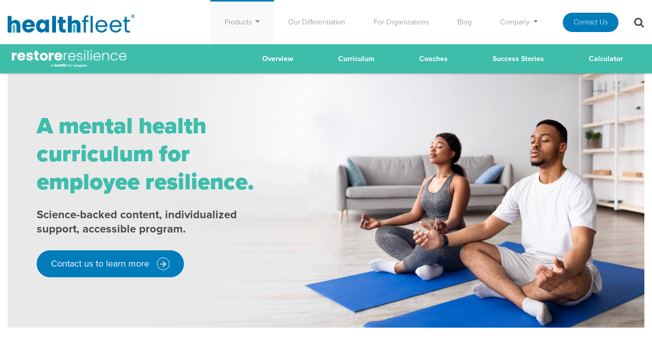

--- FILE ---
content_type: text/html; charset=UTF-8
request_url: https://www.healthfleet.com/products/restoreresilience/curriculum/
body_size: 22452
content:
<!DOCTYPE html>
<html lang="en-US" prefix="og: http://ogp.me/ns# fb: http://ogp.me/ns/fb# website: http://ogp.me/ns/website#">
<head>
	<!-- Google Tag Manager -->
	<script>(function(w,d,s,l,i){w[l]=w[l]||[];w[l].push({'gtm.start':
			new Date().getTime(),event:'gtm.js'});var f=d.getElementsByTagName(s)[0],
			j=d.createElement(s),dl=l!='dataLayer'?'&l='+l:'';j.async=true;j.src=
			'https://www.googletagmanager.com/gtm.js?id='+i+dl;f.parentNode.insertBefore(j,f);
		})(window,document,'script','dataLayer','GTM-MTT85PR');</script>
	<!-- End Google Tag Manager -->
	<!-- test -->

	<meta charset="UTF-8">
	<meta http-equiv="X-UA-Compatible" content="IE=edge">
	<meta name="viewport" content="width=device-width, initial-scale=1, shrink-to-fit=no">
	<meta name="mobile-web-app-capable" content="yes">
	<meta name="apple-mobile-web-app-capable" content="yes">
	<meta name="apple-mobile-web-app-title" content="HealthFleet - ">
	<link rel="profile" href="http://gmpg.org/xfn/11">
	<link rel="pingback" href="https://www.healthfleet.com/xmlrpc.php">
	<!-- TypeKit -->
	<link data-minify="1" rel="stylesheet" href="https://www.healthfleet.com/wp-content/cache/min/1/csn0bzh.css?ver=1738073767">
	<meta name='robots' content='index, follow, max-image-preview:large, max-snippet:-1, max-video-preview:-1' />
<!-- Grow Social by Mediavine v.1.20.3 https://marketplace.mediavine.com/grow-social-pro/ -->
<meta property="og:locale" content="en_US" />
<meta property="og:type" content="article" />
<meta property="og:title" content="RestoreResilience | Wellness &amp; Mental Health Made Easy" />
<meta property="og:description" content="RestoreResilience is an all-in-one digital wellness &amp; mental health solution designed to increase productivity and prevent employee burnout." />
<meta property="og:url" content="https://www.healthfleet.com/products/restoreresilience/curriculum/" />
<meta property="og:site_name" content="HealthFleet" />
<meta property="og:updated_time" content="2024-01-19T21:08:17+00:00" />
<meta property="article:published_time" content="2022-08-18T18:47:45+00:00" />
<meta property="article:modified_time" content="2024-01-19T21:08:17+00:00" />
<meta name="twitter:card" content="summary_large_image" />
<meta name="twitter:title" content="RestoreResilience | Wellness &amp; Mental Health Made Easy" />
<meta name="twitter:description" content="RestoreResilience is an all-in-one digital wellness &amp; mental health solution designed to increase productivity and prevent employee burnout." />
<!-- Grow Social by Mediavine v.1.20.3 https://marketplace.mediavine.com/grow-social-pro/ -->

	<!-- This site is optimized with the Yoast SEO Premium plugin v21.9 (Yoast SEO v21.9.1) - https://yoast.com/wordpress/plugins/seo/ -->
	<title>RestoreResilience | Wellness &amp; Mental Health Made Easy</title>
	<meta name="description" content="RestoreResilience is an all-in-one digital wellness &amp; mental health solution designed to increase productivity and prevent employee burnout." />
	<link rel="canonical" href="https://www.healthfleet.com/products/restoreresilience/curriculum/" />
	<script type="application/ld+json" class="yoast-schema-graph">{"@context":"https://schema.org","@graph":[{"@type":"WebPage","@id":"https://www.healthfleet.com/products/restoreresilience/curriculum/","url":"https://www.healthfleet.com/products/restoreresilience/curriculum/","name":"RestoreResilience | Wellness & Mental Health Made Easy","isPartOf":{"@id":"http://10.4.1.6:30732/#website"},"datePublished":"2022-08-18T18:47:45+00:00","dateModified":"2024-01-19T21:08:17+00:00","description":"RestoreResilience is an all-in-one digital wellness & mental health solution designed to increase productivity and prevent employee burnout.","breadcrumb":{"@id":"https://www.healthfleet.com/products/restoreresilience/curriculum/#breadcrumb"},"inLanguage":"en-US","potentialAction":[{"@type":"ReadAction","target":["https://www.healthfleet.com/products/restoreresilience/curriculum/"]}]},{"@type":"BreadcrumbList","@id":"https://www.healthfleet.com/products/restoreresilience/curriculum/#breadcrumb","itemListElement":[{"@type":"ListItem","position":1,"name":"Home","item":"http://10.4.1.6:30732/"},{"@type":"ListItem","position":2,"name":"HealthFleet | Restore Product Suite","item":"https://www.healthfleet.com/products/"},{"@type":"ListItem","position":3,"name":"RestoreResilience","item":"https://www.healthfleet.com/products/restoreresilience/"},{"@type":"ListItem","position":4,"name":"RestoreResilience &#8211; Curriculum"}]},{"@type":"WebSite","@id":"http://10.4.1.6:30732/#website","url":"http://10.4.1.6:30732/","name":"HealthFleet","description":"","publisher":{"@id":"http://10.4.1.6:30732/#organization"},"potentialAction":[{"@type":"SearchAction","target":{"@type":"EntryPoint","urlTemplate":"http://10.4.1.6:30732/?s={search_term_string}"},"query-input":"required name=search_term_string"}],"inLanguage":"en-US"},{"@type":"Organization","@id":"http://10.4.1.6:30732/#organization","name":"HealthFleet","url":"http://10.4.1.6:30732/","logo":{"@type":"ImageObject","inLanguage":"en-US","@id":"http://10.4.1.6:30732/#/schema/logo/image/","url":"http://10.4.2.192:30732/wp-content/uploads/2022/09/HealthFleet_Icon-Color.png","contentUrl":"http://10.4.2.192:30732/wp-content/uploads/2022/09/HealthFleet_Icon-Color.png","width":121,"height":105,"caption":"HealthFleet"},"image":{"@id":"http://10.4.1.6:30732/#/schema/logo/image/"},"sameAs":["https://twitter.com/Zillion"]}]}</script>
	<!-- / Yoast SEO Premium plugin. -->



<link rel="alternate" type="application/rss+xml" title="HealthFleet &raquo; Feed" href="https://www.healthfleet.com/feed/" />
<link rel="alternate" type="application/rss+xml" title="HealthFleet &raquo; Comments Feed" href="https://www.healthfleet.com/comments/feed/" />
		<!-- This site uses the Google Analytics by MonsterInsights plugin v8.21.0 - Using Analytics tracking - https://www.monsterinsights.com/ -->
							<script src="//www.googletagmanager.com/gtag/js?id=G-JVEKLQ9HFN"  data-cfasync="false" data-wpfc-render="false" type="text/javascript" async></script>
			<script data-cfasync="false" data-wpfc-render="false" type="text/javascript">
				var mi_version = '8.21.0';
				var mi_track_user = true;
				var mi_no_track_reason = '';
				
								var disableStrs = [
										'ga-disable-G-JVEKLQ9HFN',
									];

				/* Function to detect opted out users */
				function __gtagTrackerIsOptedOut() {
					for (var index = 0; index < disableStrs.length; index++) {
						if (document.cookie.indexOf(disableStrs[index] + '=true') > -1) {
							return true;
						}
					}

					return false;
				}

				/* Disable tracking if the opt-out cookie exists. */
				if (__gtagTrackerIsOptedOut()) {
					for (var index = 0; index < disableStrs.length; index++) {
						window[disableStrs[index]] = true;
					}
				}

				/* Opt-out function */
				function __gtagTrackerOptout() {
					for (var index = 0; index < disableStrs.length; index++) {
						document.cookie = disableStrs[index] + '=true; expires=Thu, 31 Dec 2099 23:59:59 UTC; path=/';
						window[disableStrs[index]] = true;
					}
				}

				if ('undefined' === typeof gaOptout) {
					function gaOptout() {
						__gtagTrackerOptout();
					}
				}
								window.dataLayer = window.dataLayer || [];

				window.MonsterInsightsDualTracker = {
					helpers: {},
					trackers: {},
				};
				if (mi_track_user) {
					function __gtagDataLayer() {
						dataLayer.push(arguments);
					}

					function __gtagTracker(type, name, parameters) {
						if (!parameters) {
							parameters = {};
						}

						if (parameters.send_to) {
							__gtagDataLayer.apply(null, arguments);
							return;
						}

						if (type === 'event') {
														parameters.send_to = monsterinsights_frontend.v4_id;
							var hookName = name;
							if (typeof parameters['event_category'] !== 'undefined') {
								hookName = parameters['event_category'] + ':' + name;
							}

							if (typeof MonsterInsightsDualTracker.trackers[hookName] !== 'undefined') {
								MonsterInsightsDualTracker.trackers[hookName](parameters);
							} else {
								__gtagDataLayer('event', name, parameters);
							}
							
						} else {
							__gtagDataLayer.apply(null, arguments);
						}
					}

					__gtagTracker('js', new Date());
					__gtagTracker('set', {
						'developer_id.dZGIzZG': true,
											});
										__gtagTracker('config', 'G-JVEKLQ9HFN', {"forceSSL":"true"} );
															window.gtag = __gtagTracker;										(function () {
						/* https://developers.google.com/analytics/devguides/collection/analyticsjs/ */
						/* ga and __gaTracker compatibility shim. */
						var noopfn = function () {
							return null;
						};
						var newtracker = function () {
							return new Tracker();
						};
						var Tracker = function () {
							return null;
						};
						var p = Tracker.prototype;
						p.get = noopfn;
						p.set = noopfn;
						p.send = function () {
							var args = Array.prototype.slice.call(arguments);
							args.unshift('send');
							__gaTracker.apply(null, args);
						};
						var __gaTracker = function () {
							var len = arguments.length;
							if (len === 0) {
								return;
							}
							var f = arguments[len - 1];
							if (typeof f !== 'object' || f === null || typeof f.hitCallback !== 'function') {
								if ('send' === arguments[0]) {
									var hitConverted, hitObject = false, action;
									if ('event' === arguments[1]) {
										if ('undefined' !== typeof arguments[3]) {
											hitObject = {
												'eventAction': arguments[3],
												'eventCategory': arguments[2],
												'eventLabel': arguments[4],
												'value': arguments[5] ? arguments[5] : 1,
											}
										}
									}
									if ('pageview' === arguments[1]) {
										if ('undefined' !== typeof arguments[2]) {
											hitObject = {
												'eventAction': 'page_view',
												'page_path': arguments[2],
											}
										}
									}
									if (typeof arguments[2] === 'object') {
										hitObject = arguments[2];
									}
									if (typeof arguments[5] === 'object') {
										Object.assign(hitObject, arguments[5]);
									}
									if ('undefined' !== typeof arguments[1].hitType) {
										hitObject = arguments[1];
										if ('pageview' === hitObject.hitType) {
											hitObject.eventAction = 'page_view';
										}
									}
									if (hitObject) {
										action = 'timing' === arguments[1].hitType ? 'timing_complete' : hitObject.eventAction;
										hitConverted = mapArgs(hitObject);
										__gtagTracker('event', action, hitConverted);
									}
								}
								return;
							}

							function mapArgs(args) {
								var arg, hit = {};
								var gaMap = {
									'eventCategory': 'event_category',
									'eventAction': 'event_action',
									'eventLabel': 'event_label',
									'eventValue': 'event_value',
									'nonInteraction': 'non_interaction',
									'timingCategory': 'event_category',
									'timingVar': 'name',
									'timingValue': 'value',
									'timingLabel': 'event_label',
									'page': 'page_path',
									'location': 'page_location',
									'title': 'page_title',
									'referrer' : 'page_referrer',
								};
								for (arg in args) {
																		if (!(!args.hasOwnProperty(arg) || !gaMap.hasOwnProperty(arg))) {
										hit[gaMap[arg]] = args[arg];
									} else {
										hit[arg] = args[arg];
									}
								}
								return hit;
							}

							try {
								f.hitCallback();
							} catch (ex) {
							}
						};
						__gaTracker.create = newtracker;
						__gaTracker.getByName = newtracker;
						__gaTracker.getAll = function () {
							return [];
						};
						__gaTracker.remove = noopfn;
						__gaTracker.loaded = true;
						window['__gaTracker'] = __gaTracker;
					})();
									} else {
										console.log("");
					(function () {
						function __gtagTracker() {
							return null;
						}

						window['__gtagTracker'] = __gtagTracker;
						window['gtag'] = __gtagTracker;
					})();
									}
			</script>
				<!-- / Google Analytics by MonsterInsights -->
		<style type="text/css">
img.wp-smiley,
img.emoji {
	display: inline !important;
	border: none !important;
	box-shadow: none !important;
	height: 1em !important;
	width: 1em !important;
	margin: 0 0.07em !important;
	vertical-align: -0.1em !important;
	background: none !important;
	padding: 0 !important;
}
</style>
	<link rel='stylesheet' id='wp-block-library-css'  href='https://www.healthfleet.com/wp-includes/css/dist/block-library/style.min.css?ver=6.0.2' type='text/css' media='all' />
<link data-minify="1" rel='stylesheet' id='pardot-css'  href='https://www.healthfleet.com/wp-content/cache/min/1/wp-content/plugins/pardot/build/style-index.css?ver=1738073768' type='text/css' media='all' />
<link data-minify="1" rel='stylesheet' id='gutenberg-pdfjs-css'  href='https://www.healthfleet.com/wp-content/cache/min/1/wp-content/plugins/pdfjs-viewer-shortcode/blocks/dist/style.css?ver=1738073768' type='text/css' media='all' />
<style id='global-styles-inline-css' type='text/css'>
body{--wp--preset--color--black: #000000;--wp--preset--color--cyan-bluish-gray: #abb8c3;--wp--preset--color--white: #ffffff;--wp--preset--color--pale-pink: #f78da7;--wp--preset--color--vivid-red: #cf2e2e;--wp--preset--color--luminous-vivid-orange: #ff6900;--wp--preset--color--luminous-vivid-amber: #fcb900;--wp--preset--color--light-green-cyan: #7bdcb5;--wp--preset--color--vivid-green-cyan: #00d084;--wp--preset--color--pale-cyan-blue: #8ed1fc;--wp--preset--color--vivid-cyan-blue: #0693e3;--wp--preset--color--vivid-purple: #9b51e0;--wp--preset--gradient--vivid-cyan-blue-to-vivid-purple: linear-gradient(135deg,rgba(6,147,227,1) 0%,rgb(155,81,224) 100%);--wp--preset--gradient--light-green-cyan-to-vivid-green-cyan: linear-gradient(135deg,rgb(122,220,180) 0%,rgb(0,208,130) 100%);--wp--preset--gradient--luminous-vivid-amber-to-luminous-vivid-orange: linear-gradient(135deg,rgba(252,185,0,1) 0%,rgba(255,105,0,1) 100%);--wp--preset--gradient--luminous-vivid-orange-to-vivid-red: linear-gradient(135deg,rgba(255,105,0,1) 0%,rgb(207,46,46) 100%);--wp--preset--gradient--very-light-gray-to-cyan-bluish-gray: linear-gradient(135deg,rgb(238,238,238) 0%,rgb(169,184,195) 100%);--wp--preset--gradient--cool-to-warm-spectrum: linear-gradient(135deg,rgb(74,234,220) 0%,rgb(151,120,209) 20%,rgb(207,42,186) 40%,rgb(238,44,130) 60%,rgb(251,105,98) 80%,rgb(254,248,76) 100%);--wp--preset--gradient--blush-light-purple: linear-gradient(135deg,rgb(255,206,236) 0%,rgb(152,150,240) 100%);--wp--preset--gradient--blush-bordeaux: linear-gradient(135deg,rgb(254,205,165) 0%,rgb(254,45,45) 50%,rgb(107,0,62) 100%);--wp--preset--gradient--luminous-dusk: linear-gradient(135deg,rgb(255,203,112) 0%,rgb(199,81,192) 50%,rgb(65,88,208) 100%);--wp--preset--gradient--pale-ocean: linear-gradient(135deg,rgb(255,245,203) 0%,rgb(182,227,212) 50%,rgb(51,167,181) 100%);--wp--preset--gradient--electric-grass: linear-gradient(135deg,rgb(202,248,128) 0%,rgb(113,206,126) 100%);--wp--preset--gradient--midnight: linear-gradient(135deg,rgb(2,3,129) 0%,rgb(40,116,252) 100%);--wp--preset--duotone--dark-grayscale: url('#wp-duotone-dark-grayscale');--wp--preset--duotone--grayscale: url('#wp-duotone-grayscale');--wp--preset--duotone--purple-yellow: url('#wp-duotone-purple-yellow');--wp--preset--duotone--blue-red: url('#wp-duotone-blue-red');--wp--preset--duotone--midnight: url('#wp-duotone-midnight');--wp--preset--duotone--magenta-yellow: url('#wp-duotone-magenta-yellow');--wp--preset--duotone--purple-green: url('#wp-duotone-purple-green');--wp--preset--duotone--blue-orange: url('#wp-duotone-blue-orange');--wp--preset--font-size--small: 13px;--wp--preset--font-size--medium: 20px;--wp--preset--font-size--large: 36px;--wp--preset--font-size--x-large: 42px;}.has-black-color{color: var(--wp--preset--color--black) !important;}.has-cyan-bluish-gray-color{color: var(--wp--preset--color--cyan-bluish-gray) !important;}.has-white-color{color: var(--wp--preset--color--white) !important;}.has-pale-pink-color{color: var(--wp--preset--color--pale-pink) !important;}.has-vivid-red-color{color: var(--wp--preset--color--vivid-red) !important;}.has-luminous-vivid-orange-color{color: var(--wp--preset--color--luminous-vivid-orange) !important;}.has-luminous-vivid-amber-color{color: var(--wp--preset--color--luminous-vivid-amber) !important;}.has-light-green-cyan-color{color: var(--wp--preset--color--light-green-cyan) !important;}.has-vivid-green-cyan-color{color: var(--wp--preset--color--vivid-green-cyan) !important;}.has-pale-cyan-blue-color{color: var(--wp--preset--color--pale-cyan-blue) !important;}.has-vivid-cyan-blue-color{color: var(--wp--preset--color--vivid-cyan-blue) !important;}.has-vivid-purple-color{color: var(--wp--preset--color--vivid-purple) !important;}.has-black-background-color{background-color: var(--wp--preset--color--black) !important;}.has-cyan-bluish-gray-background-color{background-color: var(--wp--preset--color--cyan-bluish-gray) !important;}.has-white-background-color{background-color: var(--wp--preset--color--white) !important;}.has-pale-pink-background-color{background-color: var(--wp--preset--color--pale-pink) !important;}.has-vivid-red-background-color{background-color: var(--wp--preset--color--vivid-red) !important;}.has-luminous-vivid-orange-background-color{background-color: var(--wp--preset--color--luminous-vivid-orange) !important;}.has-luminous-vivid-amber-background-color{background-color: var(--wp--preset--color--luminous-vivid-amber) !important;}.has-light-green-cyan-background-color{background-color: var(--wp--preset--color--light-green-cyan) !important;}.has-vivid-green-cyan-background-color{background-color: var(--wp--preset--color--vivid-green-cyan) !important;}.has-pale-cyan-blue-background-color{background-color: var(--wp--preset--color--pale-cyan-blue) !important;}.has-vivid-cyan-blue-background-color{background-color: var(--wp--preset--color--vivid-cyan-blue) !important;}.has-vivid-purple-background-color{background-color: var(--wp--preset--color--vivid-purple) !important;}.has-black-border-color{border-color: var(--wp--preset--color--black) !important;}.has-cyan-bluish-gray-border-color{border-color: var(--wp--preset--color--cyan-bluish-gray) !important;}.has-white-border-color{border-color: var(--wp--preset--color--white) !important;}.has-pale-pink-border-color{border-color: var(--wp--preset--color--pale-pink) !important;}.has-vivid-red-border-color{border-color: var(--wp--preset--color--vivid-red) !important;}.has-luminous-vivid-orange-border-color{border-color: var(--wp--preset--color--luminous-vivid-orange) !important;}.has-luminous-vivid-amber-border-color{border-color: var(--wp--preset--color--luminous-vivid-amber) !important;}.has-light-green-cyan-border-color{border-color: var(--wp--preset--color--light-green-cyan) !important;}.has-vivid-green-cyan-border-color{border-color: var(--wp--preset--color--vivid-green-cyan) !important;}.has-pale-cyan-blue-border-color{border-color: var(--wp--preset--color--pale-cyan-blue) !important;}.has-vivid-cyan-blue-border-color{border-color: var(--wp--preset--color--vivid-cyan-blue) !important;}.has-vivid-purple-border-color{border-color: var(--wp--preset--color--vivid-purple) !important;}.has-vivid-cyan-blue-to-vivid-purple-gradient-background{background: var(--wp--preset--gradient--vivid-cyan-blue-to-vivid-purple) !important;}.has-light-green-cyan-to-vivid-green-cyan-gradient-background{background: var(--wp--preset--gradient--light-green-cyan-to-vivid-green-cyan) !important;}.has-luminous-vivid-amber-to-luminous-vivid-orange-gradient-background{background: var(--wp--preset--gradient--luminous-vivid-amber-to-luminous-vivid-orange) !important;}.has-luminous-vivid-orange-to-vivid-red-gradient-background{background: var(--wp--preset--gradient--luminous-vivid-orange-to-vivid-red) !important;}.has-very-light-gray-to-cyan-bluish-gray-gradient-background{background: var(--wp--preset--gradient--very-light-gray-to-cyan-bluish-gray) !important;}.has-cool-to-warm-spectrum-gradient-background{background: var(--wp--preset--gradient--cool-to-warm-spectrum) !important;}.has-blush-light-purple-gradient-background{background: var(--wp--preset--gradient--blush-light-purple) !important;}.has-blush-bordeaux-gradient-background{background: var(--wp--preset--gradient--blush-bordeaux) !important;}.has-luminous-dusk-gradient-background{background: var(--wp--preset--gradient--luminous-dusk) !important;}.has-pale-ocean-gradient-background{background: var(--wp--preset--gradient--pale-ocean) !important;}.has-electric-grass-gradient-background{background: var(--wp--preset--gradient--electric-grass) !important;}.has-midnight-gradient-background{background: var(--wp--preset--gradient--midnight) !important;}.has-small-font-size{font-size: var(--wp--preset--font-size--small) !important;}.has-medium-font-size{font-size: var(--wp--preset--font-size--medium) !important;}.has-large-font-size{font-size: var(--wp--preset--font-size--large) !important;}.has-x-large-font-size{font-size: var(--wp--preset--font-size--x-large) !important;}
</style>
<link data-minify="1" rel='stylesheet' id='wpsm_ac-font-awesome-front-css'  href='https://www.healthfleet.com/wp-content/cache/min/1/wp-content/plugins/responsive-accordion-and-collapse/css/font-awesome/css/font-awesome.min.css?ver=1738073768' type='text/css' media='all' />
<link data-minify="1" rel='stylesheet' id='wpsm_ac_bootstrap-front-css'  href='https://www.healthfleet.com/wp-content/cache/min/1/wp-content/plugins/responsive-accordion-and-collapse/css/bootstrap-front.css?ver=1738073768' type='text/css' media='all' />
<link data-minify="1" rel='stylesheet' id='dpsp-frontend-style-pro-css'  href='https://www.healthfleet.com/wp-content/cache/min/1/wp-content/plugins/social-pug/assets/dist/style-frontend-pro.1.20.3.css?ver=1738073768' type='text/css' media='all' />
<link data-minify="1" rel='stylesheet' id='understrap-styles-css'  href='https://www.healthfleet.com/wp-content/cache/min/1/wp-content/themes/zillion_marketing/css/theme.css?ver=1738073768' type='text/css' media='all' />
<link rel='stylesheet' id='lity-css-css'  href='https://www.healthfleet.com/wp-content/themes/zillion_marketing/js/lity/dist/lity.min.css?ver=1.4.1' type='text/css' media='all' />
<link data-minify="1" rel='stylesheet' id='aos-css-css'  href='https://www.healthfleet.com/wp-content/cache/min/1/wp-content/themes/zillion_marketing/js/aos/aos.css?ver=1738073768' type='text/css' media='all' />
<link rel='stylesheet' id='popup-maker-site-css'  href='https://www.healthfleet.com/wp-content/plugins/popup-maker/assets/css/pum-site.min.css?ver=1.18.2' type='text/css' media='all' />
<style id='popup-maker-site-inline-css' type='text/css'>
/* Popup Google Fonts */
@import url('//fonts.googleapis.com/css?family=Montserrat|Acme');

/* Popup Theme 822: Default Theme */
.pum-theme-822, .pum-theme-default-theme { background-color: rgba( 249, 249, 249, 0.99 ) } 
.pum-theme-822 .pum-container, .pum-theme-default-theme .pum-container { padding: 18px; border-radius: 0px; border: 1px none #000000; box-shadow: 1px 1px 3px 0px rgba( 2, 2, 2, 0.23 ); background-color: rgba( 249, 249, 249, 1.00 ) } 
.pum-theme-822 .pum-title, .pum-theme-default-theme .pum-title { color: #000000; text-align: left; text-shadow: 0px 0px 0px rgba( 2, 2, 2, 0.23 ); font-family: inherit; font-weight: 100; font-size: 32px; line-height: 36px } 
.pum-theme-822 .pum-content, .pum-theme-default-theme .pum-content { color: #8c8c8c; font-family: inherit; font-weight: 100 } 
.pum-theme-822 .pum-content + .pum-close, .pum-theme-default-theme .pum-content + .pum-close { position: absolute; height: auto; width: auto; left: auto; right: 0px; bottom: auto; top: 0px; padding: 8px; color: #ffffff; font-family: inherit; font-weight: 100; font-size: 12px; line-height: 14px; border: 1px none #ffffff; border-radius: 0px; box-shadow: 0px 0px 0px 0px rgba( 2, 2, 2, 0.23 ); text-shadow: 0px 0px 0px rgba( 0, 0, 0, 0.23 ); background-color: rgba( 0, 183, 205, 1.00 ) } 

/* Popup Theme 6523: RH Download Case Study */
.pum-theme-6523, .pum-theme-rh-download-case-study { background-color: rgba( 10, 10, 10, 0.50 ) } 
.pum-theme-6523 .pum-container, .pum-theme-rh-download-case-study .pum-container { padding: 18px; border-radius: 0px; border: 1px none #000000; box-shadow: 1px 1px 3px 0px rgba( 2, 2, 2, 0.23 ); background-color: rgba( 249, 249, 249, 1.00 ) } 
.pum-theme-6523 .pum-title, .pum-theme-rh-download-case-study .pum-title { color: #000000; text-align: left; text-shadow: 0px 0px 0px rgba( 2, 2, 2, 0.23 ); font-family: inherit; font-weight: 400; font-size: 32px; line-height: 36px } 
.pum-theme-6523 .pum-content, .pum-theme-rh-download-case-study .pum-content { color: #8c8c8c; font-family: inherit; font-weight: 400 } 
.pum-theme-6523 .pum-content + .pum-close, .pum-theme-rh-download-case-study .pum-content + .pum-close { position: absolute; height: auto; width: auto; left: auto; right: 0px; bottom: auto; top: 0px; padding: 8px; color: #ffffff; font-family: inherit; font-weight: 400; font-size: 12px; line-height: 36px; border: 1px none #ffffff; border-radius: 0px; box-shadow: -50px 1px 3px 0px rgba( 2, 2, 2, 0.00 ); text-shadow: 0px 0px 0px rgba( 0, 0, 0, 0.23 ); background-color: rgba( 255, 255, 255, 1.00 ) } 

/* Popup Theme 5567: RestoreResilience Timed Popup */
.pum-theme-5567, .pum-theme-restoreresilience-timed-popup { background-color: rgba( 0, 0, 0, 0.50 ) } 
.pum-theme-5567 .pum-container, .pum-theme-restoreresilience-timed-popup .pum-container { padding: 18px; border-radius: 0px; border: 1px none #000000; box-shadow: 1px 1px 3px 0px rgba( 2, 2, 2, 0.23 ); background-color: rgba( 255, 255, 255, 1.00 ) } 
.pum-theme-5567 .pum-title, .pum-theme-restoreresilience-timed-popup .pum-title { color: #000000; text-align: left; text-shadow: 0px 0px 0px rgba( 2, 2, 2, 0.23 ); font-family: inherit; font-weight: 400; font-size: 32px; line-height: 36px } 
.pum-theme-5567 .pum-content, .pum-theme-restoreresilience-timed-popup .pum-content { color: #8c8c8c; font-family: inherit; font-weight: 400 } 
.pum-theme-5567 .pum-content + .pum-close, .pum-theme-restoreresilience-timed-popup .pum-content + .pum-close { position: absolute; height: auto; width: auto; left: auto; right: 0px; bottom: auto; top: 0px; padding: 8px; color: #ffffff; font-family: inherit; font-weight: 400; font-size: 12px; line-height: 36px; border: 1px none #ffffff; border-radius: 0px; box-shadow: 1px 1px 3px 0px rgba( 2, 2, 2, 0.23 ); text-shadow: 0px 0px 0px rgba( 0, 0, 0, 0.23 ); background-color: rgba( 255, 255, 255, 1.00 ) } 

/* Popup Theme 5488: Benefits of Coaching */
.pum-theme-5488, .pum-theme-benefits-of-coaching { background-color: rgba( 0, 0, 0, 0.50 ) } 
.pum-theme-5488 .pum-container, .pum-theme-benefits-of-coaching .pum-container { padding: 18px; border-radius: 0px; border: 1px none #000000; box-shadow: 1px 1px 3px 0px rgba( 2, 2, 2, 0.23 ); background-color: rgba( 249, 249, 249, 1.00 ) } 
.pum-theme-5488 .pum-title, .pum-theme-benefits-of-coaching .pum-title { color: #000000; text-align: left; text-shadow: 0px 0px 0px rgba( 2, 2, 2, 0.23 ); font-family: inherit; font-weight: 400; font-size: 32px; line-height: 36px } 
.pum-theme-5488 .pum-content, .pum-theme-benefits-of-coaching .pum-content { color: #8c8c8c; font-family: inherit; font-weight: 400 } 
.pum-theme-5488 .pum-content + .pum-close, .pum-theme-benefits-of-coaching .pum-content + .pum-close { position: absolute; height: auto; width: auto; left: auto; right: 0px; bottom: auto; top: 0px; padding: 8px; color: #ffffff; font-family: inherit; font-weight: 400; font-size: 12px; line-height: 36px; border: 1px none #ffffff; border-radius: 0px; box-shadow: 1px 1px 3px 0px rgba( 2, 2, 2, 0.00 ); text-shadow: 0px 0px 0px rgba( 0, 0, 0, 0.23 ); background-color: rgba( 255, 255, 255, 0.00 ) } 

/* Popup Theme 823: Light Box */
.pum-theme-823, .pum-theme-lightbox { background-color: rgba( 0, 0, 0, 0.60 ) } 
.pum-theme-823 .pum-container, .pum-theme-lightbox .pum-container { padding: 18px; border-radius: 0px; border: 0px solid #000000; box-shadow: 0px 0px 30px 0px rgba( 2, 2, 2, 1.00 ); background-color: rgba( 255, 255, 255, 1.00 ) } 
.pum-theme-823 .pum-title, .pum-theme-lightbox .pum-title { color: #000000; text-align: left; text-shadow: 0px 0px 0px rgba( 2, 2, 2, 0.23 ); font-family: inherit; font-weight: 100; font-size: 32px; line-height: 36px } 
.pum-theme-823 .pum-content, .pum-theme-lightbox .pum-content { color: #000000; font-family: inherit; font-weight: 100 } 
.pum-theme-823 .pum-content + .pum-close, .pum-theme-lightbox .pum-content + .pum-close { position: absolute; height: 30px; width: 30px; left: auto; right: -24px; bottom: auto; top: -24px; padding: 0px; color: #ffffff; font-family: inherit; font-weight: 100; font-size: 24px; line-height: 26px; border: 2px solid #ffffff; border-radius: 30px; box-shadow: 0px 0px 15px 1px rgba( 2, 2, 2, 0.75 ); text-shadow: 0px 0px 0px rgba( 0, 0, 0, 0.23 ); background-color: rgba( 0, 0, 0, 1.00 ) } 

/* Popup Theme 5392: Floating Bar - Soft Blue */
.pum-theme-5392, .pum-theme-floating-bar { background-color: rgba( 255, 255, 255, 0.00 ) } 
.pum-theme-5392 .pum-container, .pum-theme-floating-bar .pum-container { padding: 8px; border-radius: 0px; border: 1px none #000000; box-shadow: 1px 1px 3px 0px rgba( 2, 2, 2, 0.23 ); background-color: rgba( 238, 246, 252, 1.00 ) } 
.pum-theme-5392 .pum-title, .pum-theme-floating-bar .pum-title { color: #505050; text-align: left; text-shadow: 0px 0px 0px rgba( 2, 2, 2, 0.23 ); font-family: inherit; font-weight: 400; font-size: 32px; line-height: 36px } 
.pum-theme-5392 .pum-content, .pum-theme-floating-bar .pum-content { color: #505050; font-family: inherit; font-weight: 400 } 
.pum-theme-5392 .pum-content + .pum-close, .pum-theme-floating-bar .pum-content + .pum-close { position: absolute; height: 18px; width: 18px; left: auto; right: 5px; bottom: auto; top: 50%; padding: 0px; color: #505050; font-family: Sans-Serif; font-weight: 700; font-size: 15px; line-height: 18px; border: 1px solid #505050; border-radius: 15px; box-shadow: 0px 0px 0px 0px rgba( 2, 2, 2, 0.00 ); text-shadow: 0px 0px 0px rgba( 0, 0, 0, 0.00 ); background-color: rgba( 255, 255, 255, 0.00 ); transform: translate(0, -50%) } 

/* Popup Theme 5393: Content Only - For use with page builders or block editor */
.pum-theme-5393, .pum-theme-content-only { background-color: rgba( 0, 0, 0, 0.70 ) } 
.pum-theme-5393 .pum-container, .pum-theme-content-only .pum-container { padding: 0px; border-radius: 0px; border: 1px none #000000; box-shadow: 0px 0px 0px 0px rgba( 2, 2, 2, 0.00 ) } 
.pum-theme-5393 .pum-title, .pum-theme-content-only .pum-title { color: #000000; text-align: left; text-shadow: 0px 0px 0px rgba( 2, 2, 2, 0.23 ); font-family: inherit; font-weight: 400; font-size: 32px; line-height: 36px } 
.pum-theme-5393 .pum-content, .pum-theme-content-only .pum-content { color: #8c8c8c; font-family: inherit; font-weight: 400 } 
.pum-theme-5393 .pum-content + .pum-close, .pum-theme-content-only .pum-content + .pum-close { position: absolute; height: 18px; width: 18px; left: auto; right: 7px; bottom: auto; top: 7px; padding: 0px; color: #000000; font-family: inherit; font-weight: 700; font-size: 20px; line-height: 20px; border: 1px none #ffffff; border-radius: 15px; box-shadow: 0px 0px 0px 0px rgba( 2, 2, 2, 0.00 ); text-shadow: 0px 0px 0px rgba( 0, 0, 0, 0.00 ); background-color: rgba( 255, 255, 255, 0.00 ) } 

/* Popup Theme 5225: RH Download PDF Modal */
.pum-theme-5225, .pum-theme-rh-download-pdf-modal { background-color: rgba( 0, 0, 0, 0.50 ) } 
.pum-theme-5225 .pum-container, .pum-theme-rh-download-pdf-modal .pum-container { padding: 18px; border-radius: 8px; border: 1px none #000000; box-shadow: 1px 1px 3px 0px rgba( 2, 2, 2, 0.23 ); background-color: rgba( 249, 249, 249, 1.00 ) } 
.pum-theme-5225 .pum-title, .pum-theme-rh-download-pdf-modal .pum-title { color: #000000; text-align: left; text-shadow: 0px 0px 0px rgba( 2, 2, 2, 0.23 ); font-family: inherit; font-size: 32px; line-height: 36px } 
.pum-theme-5225 .pum-content, .pum-theme-rh-download-pdf-modal .pum-content { color: #8c8c8c; font-family: inherit } 
.pum-theme-5225 .pum-content + .pum-close, .pum-theme-rh-download-pdf-modal .pum-content + .pum-close { position: absolute; height: auto; width: auto; left: auto; right: 0px; bottom: auto; top: 0px; padding: 8px; color: #007cba; font-family: inherit; font-size: 12px; line-height: 14px; border: 1px none #ffffff; border-radius: 0px; box-shadow: 0px 0px 0px 0px rgba( 2, 2, 2, 0.23 ); text-shadow: 0px 0px 0px rgba( 0, 0, 0, 0.23 ); background-color: rgba( 255, 255, 255, 1.00 ) } 

/* Popup Theme 4891: RestoreResilience - Coach Essentials */
.pum-theme-4891, .pum-theme-restoreresilience-coach-essentials { background-color: rgba( 0, 0, 0, 0.50 ) } 
.pum-theme-4891 .pum-container, .pum-theme-restoreresilience-coach-essentials .pum-container { padding: 18px; border-radius: 0px; border: 1px none #000000; box-shadow: 1px 1px 3px 0px rgba( 2, 2, 2, 0.23 ); background-color: rgba( 249, 249, 249, 1.00 ) } 
.pum-theme-4891 .pum-title, .pum-theme-restoreresilience-coach-essentials .pum-title { color: #000000; text-align: left; text-shadow: 0px 0px 0px rgba( 2, 2, 2, 0.23 ); font-family: inherit; font-size: 32px; line-height: 36px } 
.pum-theme-4891 .pum-content, .pum-theme-restoreresilience-coach-essentials .pum-content { color: #8c8c8c; font-family: inherit } 
.pum-theme-4891 .pum-content + .pum-close, .pum-theme-restoreresilience-coach-essentials .pum-content + .pum-close { position: absolute; height: auto; width: auto; left: auto; right: 0px; bottom: auto; top: 0px; padding: 8px; color: #ffffff; font-family: inherit; font-size: 12px; line-height: 14px; border: 1px none #ffffff; border-radius: 0px; box-shadow: 0px 0px 0px 0px rgba( 2, 2, 2, 0.23 ); text-shadow: 0px 0px 0px rgba( 0, 0, 0, 0.23 ); background-color: rgba( 255, 255, 255, 1.00 ) } 

/* Popup Theme 3725: download_white_paper */
.pum-theme-3725, .pum-theme-download_white_paper { background-color: rgba( 0, 0, 0, 0.50 ) } 
.pum-theme-3725 .pum-container, .pum-theme-download_white_paper .pum-container { padding: 18px; border-radius: 2px; border: 0px solid ; box-shadow: 1px 1px 3px 0px rgba( 2, 2, 2, 0.23 ); background-color: rgba( 249, 249, 249, 1.00 ) } 
.pum-theme-3725 .pum-title, .pum-theme-download_white_paper .pum-title { color: #000000; text-align: left; text-shadow: 0px 0px 0px rgba( 2, 2, 2, 0.23 ); font-family: inherit; font-size: 32px; line-height: 36px } 
.pum-theme-3725 .pum-content, .pum-theme-download_white_paper .pum-content { color: #8c8c8c; font-family: inherit } 
.pum-theme-3725 .pum-content + .pum-close, .pum-theme-download_white_paper .pum-content + .pum-close { position: absolute; height: auto; width: auto; left: auto; right: 0px; bottom: auto; top: 0px; padding: 8px; color: #ffffff; font-family: inherit; font-size: 12px; line-height: 14px; border: 1px none #ffffff; border-radius: 0px; box-shadow: 0px 0px 0px 0px rgba( 2, 2, 2, 0.23 ); text-shadow: 0px 0px 0px rgba( 0, 0, 0, 0.23 ) } 

/* Popup Theme 3678: schedule_demo */
.pum-theme-3678, .pum-theme-schedule_demo { background-color: rgba( 0, 0, 0, 0.35 ) } 
.pum-theme-3678 .pum-container, .pum-theme-schedule_demo .pum-container { padding: 18px; border-radius: 2px; border: 0px solid #ffffff; box-shadow: 1px 1px 3px 0px rgba( 2, 2, 2, 0.23 ); background-color: rgba( 249, 249, 249, 1.00 ) } 
.pum-theme-3678 .pum-title, .pum-theme-schedule_demo .pum-title { color: #000000; text-align: left; text-shadow: 0px 0px 0px rgba( 2, 2, 2, 0.23 ); font-family: inherit; font-size: 32px; line-height: 36px } 
.pum-theme-3678 .pum-content, .pum-theme-schedule_demo .pum-content { color: #8c8c8c; font-family: inherit } 
.pum-theme-3678 .pum-content + .pum-close, .pum-theme-schedule_demo .pum-content + .pum-close { position: absolute; height: auto; width: auto; left: auto; right: 0px; bottom: auto; top: 0px; padding: 8px; color: #ffffff; font-family: inherit; font-size: 12px; line-height: 14px; border: 1px none #ffffff; border-radius: 0px; box-shadow: 0px 0px 0px 0px rgba( 2, 2, 2, 0.23 ); text-shadow: 0px 0px 0px rgba( 0, 0, 0, 0.23 ) } 

/* Popup Theme 3719: download_white_paper_2 */
.pum-theme-3719, .pum-theme-download_white_paper_2 { background-color: rgba( 0, 0, 0, 0.50 ) } 
.pum-theme-3719 .pum-container, .pum-theme-download_white_paper_2 .pum-container { padding: 18px; border-radius: 0px; border: 1px none #000000; box-shadow: 1px 1px 3px 0px rgba( 2, 2, 2, 0.23 ); background-color: rgba( 249, 249, 249, 1.00 ) } 
.pum-theme-3719 .pum-title, .pum-theme-download_white_paper_2 .pum-title { color: #000000; text-align: left; text-shadow: 0px 0px 0px rgba( 2, 2, 2, 0.23 ); font-family: inherit; font-size: 32px; line-height: 36px } 
.pum-theme-3719 .pum-content, .pum-theme-download_white_paper_2 .pum-content { color: #8c8c8c; font-family: inherit } 
.pum-theme-3719 .pum-content + .pum-close, .pum-theme-download_white_paper_2 .pum-content + .pum-close { position: absolute; height: auto; width: auto; left: auto; right: 0px; bottom: auto; top: 0px; padding: 8px; color: #ffffff; font-family: inherit; font-size: 12px; line-height: 14px; border: 1px none #ffffff; border-radius: 0px; box-shadow: 0px 0px 0px 0px rgba( 2, 2, 2, 0.23 ); text-shadow: 0px 0px 0px rgba( 0, 0, 0, 0.23 ) } 

/* Popup Theme 824: Enterprise Blue */
.pum-theme-824, .pum-theme-enterprise-blue { background-color: rgba( 0, 0, 0, 0.70 ) } 
.pum-theme-824 .pum-container, .pum-theme-enterprise-blue .pum-container { padding: 28px; border-radius: 5px; border: 1px none #000000; box-shadow: 0px 10px 25px 4px rgba( 2, 2, 2, 0.50 ); background-color: rgba( 255, 255, 255, 1.00 ) } 
.pum-theme-824 .pum-title, .pum-theme-enterprise-blue .pum-title { color: #315b7c; text-align: left; text-shadow: 0px 0px 0px rgba( 2, 2, 2, 0.23 ); font-family: inherit; font-size: 34px; line-height: 36px } 
.pum-theme-824 .pum-content, .pum-theme-enterprise-blue .pum-content { color: #2d2d2d; font-family: inherit } 
.pum-theme-824 .pum-content + .pum-close, .pum-theme-enterprise-blue .pum-content + .pum-close { position: absolute; height: 28px; width: 28px; left: auto; right: 8px; bottom: auto; top: 8px; padding: 4px; color: #ffffff; font-family: inherit; font-size: 20px; line-height: 20px; border: 1px none #ffffff; border-radius: 42px; box-shadow: 0px 0px 0px 0px rgba( 2, 2, 2, 0.23 ); text-shadow: 0px 0px 0px rgba( 0, 0, 0, 0.23 ); background-color: rgba( 49, 91, 124, 1.00 ) } 

/* Popup Theme 825: Hello Box */
.pum-theme-825, .pum-theme-hello-box { background-color: rgba( 0, 0, 0, 0.75 ) } 
.pum-theme-825 .pum-container, .pum-theme-hello-box .pum-container { padding: 30px; border-radius: 80px; border: 14px solid #81d742; box-shadow: 0px 0px 0px 0px rgba( 2, 2, 2, 0.00 ); background-color: rgba( 255, 255, 255, 1.00 ) } 
.pum-theme-825 .pum-title, .pum-theme-hello-box .pum-title { color: #2d2d2d; text-align: left; text-shadow: 0px 0px 0px rgba( 2, 2, 2, 0.23 ); font-family: Montserrat; font-size: 32px; line-height: 36px } 
.pum-theme-825 .pum-content, .pum-theme-hello-box .pum-content { color: #2d2d2d; font-family: inherit } 
.pum-theme-825 .pum-content + .pum-close, .pum-theme-hello-box .pum-content + .pum-close { position: absolute; height: auto; width: auto; left: auto; right: -30px; bottom: auto; top: -30px; padding: 0px; color: #2d2d2d; font-family: inherit; font-size: 32px; line-height: 28px; border: 1px none #ffffff; border-radius: 28px; box-shadow: 0px 0px 0px 0px rgba( 2, 2, 2, 0.23 ); text-shadow: 0px 0px 0px rgba( 0, 0, 0, 0.23 ); background-color: rgba( 255, 255, 255, 1.00 ) } 

/* Popup Theme 826: Cutting Edge */
.pum-theme-826, .pum-theme-cutting-edge { background-color: rgba( 0, 0, 0, 0.50 ) } 
.pum-theme-826 .pum-container, .pum-theme-cutting-edge .pum-container { padding: 18px; border-radius: 0px; border: 1px none #000000; box-shadow: 0px 10px 25px 0px rgba( 2, 2, 2, 0.50 ); background-color: rgba( 30, 115, 190, 1.00 ) } 
.pum-theme-826 .pum-title, .pum-theme-cutting-edge .pum-title { color: #ffffff; text-align: left; text-shadow: 0px 0px 0px rgba( 2, 2, 2, 0.23 ); font-family: Sans-Serif; font-size: 26px; line-height: 28px } 
.pum-theme-826 .pum-content, .pum-theme-cutting-edge .pum-content { color: #ffffff; font-family: inherit } 
.pum-theme-826 .pum-content + .pum-close, .pum-theme-cutting-edge .pum-content + .pum-close { position: absolute; height: 24px; width: 24px; left: auto; right: 0px; bottom: auto; top: 0px; padding: 0px; color: #1e73be; font-family: inherit; font-size: 32px; line-height: 24px; border: 1px none #ffffff; border-radius: 0px; box-shadow: -1px 1px 1px 0px rgba( 2, 2, 2, 0.10 ); text-shadow: -1px 1px 1px rgba( 0, 0, 0, 0.10 ); background-color: rgba( 238, 238, 34, 1.00 ) } 

/* Popup Theme 827: Framed Border */
.pum-theme-827, .pum-theme-framed-border { background-color: rgba( 255, 255, 255, 0.50 ) } 
.pum-theme-827 .pum-container, .pum-theme-framed-border .pum-container { padding: 18px; border-radius: 0px; border: 20px outset #dd3333; box-shadow: 1px 1px 3px 0px rgba( 2, 2, 2, 0.97 ) inset; background-color: rgba( 255, 251, 239, 1.00 ) } 
.pum-theme-827 .pum-title, .pum-theme-framed-border .pum-title { color: #000000; text-align: left; text-shadow: 0px 0px 0px rgba( 2, 2, 2, 0.23 ); font-family: inherit; font-size: 32px; line-height: 36px } 
.pum-theme-827 .pum-content, .pum-theme-framed-border .pum-content { color: #2d2d2d; font-family: inherit } 
.pum-theme-827 .pum-content + .pum-close, .pum-theme-framed-border .pum-content + .pum-close { position: absolute; height: 20px; width: 20px; left: auto; right: -20px; bottom: auto; top: -20px; padding: 0px; color: #ffffff; font-family: Acme; font-size: 20px; line-height: 20px; border: 1px none #ffffff; border-radius: 0px; box-shadow: 0px 0px 0px 0px rgba( 2, 2, 2, 0.23 ); text-shadow: 0px 0px 0px rgba( 0, 0, 0, 0.23 ); background-color: rgba( 0, 0, 0, 0.55 ) } 

#pum-6517 {z-index: 1999999999}
#pum-6554 {z-index: 1999999999}
#pum-3521 {z-index: 1999999999}
#pum-6408 {z-index: 199999999999}
#pum-6402 {z-index: 1999999999}
#pum-6405 {z-index: 1999999999}
#pum-3680 {z-index: 1999999999}
#pum-5566 {z-index: 1999999999}
#pum-5489 {z-index: 1999999999}
#pum-3727 {z-index: 1999999999}
#pum-3503 {z-index: 1999999999}
#pum-5394 {z-index: 1999999999}
#pum-4893 {z-index: 1999999999}
#pum-3722 {z-index: 1999999999}
#pum-3716 {z-index: 1999999999}
#pum-1442 {z-index: 1999999999}
#pum-1464 {z-index: 1999999999}
#pum-828 {z-index: 1999999999}
#pum-1950 {z-index: 1999999999}

</style>
<style id='rocket-lazyload-inline-css' type='text/css'>
.rll-youtube-player{position:relative;padding-bottom:56.23%;height:0;overflow:hidden;max-width:100%;}.rll-youtube-player iframe{position:absolute;top:0;left:0;width:100%;height:100%;z-index:100;background:0 0}.rll-youtube-player img{bottom:0;display:block;left:0;margin:auto;max-width:100%;width:100%;position:absolute;right:0;top:0;border:none;height:auto;cursor:pointer;-webkit-transition:.4s all;-moz-transition:.4s all;transition:.4s all}.rll-youtube-player img:hover{-webkit-filter:brightness(75%)}.rll-youtube-player .play{height:72px;width:72px;left:50%;top:50%;margin-left:-36px;margin-top:-36px;position:absolute;background:url(https://www.healthfleet.com/wp-content/plugins/rocket-lazy-load/assets/img/youtube.png) no-repeat;cursor:pointer}
</style>
<script type='text/javascript' id='wpcal_common_path-js-after'>
var __wpcal_dist_url = "https://www.healthfleet.com/wp-content/plugins/wpcal/dist/";
</script>
<script type='text/javascript' src='https://www.healthfleet.com/wp-content/plugins/google-analytics-for-wordpress/assets/js/frontend-gtag.min.js?ver=8.21.0' id='monsterinsights-frontend-script-js'></script>
<script data-cfasync="false" data-wpfc-render="false" type="text/javascript" id='monsterinsights-frontend-script-js-extra'>/* <![CDATA[ */
var monsterinsights_frontend = {"js_events_tracking":"true","download_extensions":"doc,pdf,ppt,zip,xls,docx,pptx,xlsx","inbound_paths":"[]","home_url":"https:\/\/www.healthfleet.com","hash_tracking":"false","v4_id":"G-JVEKLQ9HFN"};/* ]]> */
</script>
<script type='text/javascript' src='https://www.healthfleet.com/wp-includes/js/jquery/jquery.min.js?ver=3.6.0' id='jquery-core-js'></script>
<script type='text/javascript' src='https://www.healthfleet.com/wp-includes/js/jquery/jquery-migrate.min.js?ver=3.3.2' id='jquery-migrate-js'></script>
<script type='text/javascript' src='https://www.healthfleet.com/wp-content/themes/zillion_marketing/js/slick-init.js?ver=6.0.2' id='slick-init-js-js'></script>
<script type='text/javascript' src='https://www.healthfleet.com/wp-content/themes/zillion_marketing/js/slick/slick.min.js?ver=1.4.1' id='slick-js-js'></script>
<script type='text/javascript' src='https://www.healthfleet.com/wp-content/themes/zillion_marketing/js/scrollreveal.min.js?ver=jquery' id='scrolltoreview-js'></script>
<script type='text/javascript' id='custom-js-js-extra'>
/* <![CDATA[ */
var obj = {"templateUrl":"https:\/\/www.healthfleet.com\/wp-content\/themes\/zillion_marketing"};
/* ]]> */
</script>
<script type='text/javascript' src='https://www.healthfleet.com/wp-content/themes/zillion_marketing/js/custom.js?ver=6.0.2' id='custom-js-js'></script>
<script type='text/javascript' src='https://www.healthfleet.com/wp-content/themes/zillion_marketing/js/rh-calculator.js?ver=6.0.2' id='rh-calculator-js'></script>
<script type='text/javascript' src='https://www.healthfleet.com/wp-content/themes/zillion_marketing/js/resources.js?ver=6.0.2' id='resources-js-js'></script>
<script type='text/javascript' src='https://www.healthfleet.com/wp-content/themes/zillion_marketing/js/aos/aos.js?ver=6.0.2' id='aos-js-js'></script>
<link rel="https://api.w.org/" href="https://www.healthfleet.com/wp-json/" /><link rel="alternate" type="application/json" href="https://www.healthfleet.com/wp-json/wp/v2/pages/5167" /><link rel="EditURI" type="application/rsd+xml" title="RSD" href="https://www.healthfleet.com/xmlrpc.php?rsd" />
<link rel="wlwmanifest" type="application/wlwmanifest+xml" href="https://www.healthfleet.com/wp-includes/wlwmanifest.xml" /> 
<meta name="generator" content="WordPress 6.0.2" />
<link rel='shortlink' href='https://www.healthfleet.com/?p=5167' />
<link rel="alternate" type="application/json+oembed" href="https://www.healthfleet.com/wp-json/oembed/1.0/embed?url=https%3A%2F%2Fwww.healthfleet.com%2Fproducts%2Frestoreresilience%2Fcurriculum%2F" />
<link rel="alternate" type="text/xml+oembed" href="https://www.healthfleet.com/wp-json/oembed/1.0/embed?url=https%3A%2F%2Fwww.healthfleet.com%2Fproducts%2Frestoreresilience%2Fcurriculum%2F&#038;format=xml" />


<!-- Open Graph data is managed by Alex MacArthur's Complete Open Graph plugin. (v3.4.5) -->
<!-- https://wordpress.org/plugins/complete-open-graph/ -->
<meta property='og:site_name' content='HealthFleet' />
<meta property='og:url' content='https://www.healthfleet.com/products/restoreresilience/curriculum/' />
<meta property='og:locale' content='en_US' />
<meta property='og:description' content='Empowering people one choice at a time. A good foundation powers your best life. Having a coach in your pocket helps too. Meet the Zillion platform' />
<meta property='og:title' content='RestoreResilience &#8211; Curriculum' />
<meta property='og:type' content='website' />
<meta property='og:image' content='https://www.healthfleet.com/wp-content/uploads/2018/06/Zillion_Slash.png' />
<meta property='og:image:width' content='320' />
<meta property='og:image:height' content='500' />
<meta name='twitter:card' content='summary' />
<meta name='twitter:site' content='@Zillion' />
<meta name='twitter:title' content='RestoreResilience &#8211; Curriculum' />
<meta name='twitter:image' content='https://www.healthfleet.com/wp-content/uploads/2018/06/Zillion_Slash.png' />
<meta name='twitter:description' content='Empowering people one choice at a time. A good foundation powers your best life. Having a coach in your pocket helps too. Meet the Zillion platform' />
<!-- End Complete Open Graph. | 0.0068960189819336s -->

<!-- start Simple Custom CSS and JS -->
<style type="text/css">
/* Add your CSS code here.

For example:
.example {
    color: red;
}

For brushing up on your CSS knowledge, check out http://www.w3schools.com/css/css_syntax.asp

End of comment */ 

.hubspot-forms-viral-iframe { display: none!important; }</style>
<!-- end Simple Custom CSS and JS -->
<!-- HFCM by 99 Robots - Snippet # 2: Google Ad Conversion -->
<script> gtag('event', 'conversion', {'send_to': 'AW-455495909/4-qkCJj71ZADEOWhmdkB'}); </script>
<!-- /end HFCM by 99 Robots -->
<!-- HFCM by 99 Robots - Snippet # 3: Google Ad Code Snippet Main -->
<!-- Global site tag (gtag.js) - Google Ads: 455495909 --> <script async src="https://www.googletagmanager.com/gtag/js?id=AW-455495909"></script> <script> window.dataLayer = window.dataLayer || []; function gtag(){dataLayer.push(arguments);} gtag('js', new Date()); gtag('config', 'AW-455495909'); </script>
<!-- /end HFCM by 99 Robots -->
<style type="text/css" data-source="Grow Social by Mediavine">
				@media screen and ( max-width : 720px ) {
					.dpsp-content-wrapper.dpsp-hide-on-mobile,
					.dpsp-share-text.dpsp-hide-on-mobile,
					.dpsp-content-wrapper .dpsp-network-label {
						display: none;
					}
					.dpsp-has-spacing .dpsp-networks-btns-wrapper li {
						margin:0 2% 10px 0;
					}
					.dpsp-network-btn.dpsp-has-label:not(.dpsp-has-count) {
						max-height: 40px;
						padding: 0;
						justify-content: center;
					}
					.dpsp-content-wrapper.dpsp-size-small .dpsp-network-btn.dpsp-has-label:not(.dpsp-has-count){
						max-height: 32px;
					}
					.dpsp-content-wrapper.dpsp-size-large .dpsp-network-btn.dpsp-has-label:not(.dpsp-has-count){
						max-height: 46px;
					}
				}
			</style><link rel="icon" href="https://www.healthfleet.com/wp-content/uploads/2022/09/cropped-HealthFleet_Icon-Color-32x32.png" sizes="32x32" />
<link rel="icon" href="https://www.healthfleet.com/wp-content/uploads/2022/09/cropped-HealthFleet_Icon-Color-192x192.png" sizes="192x192" />
<link rel="apple-touch-icon" href="https://www.healthfleet.com/wp-content/uploads/2022/09/cropped-HealthFleet_Icon-Color-180x180.png" />
<meta name="msapplication-TileImage" content="https://www.healthfleet.com/wp-content/uploads/2022/09/cropped-HealthFleet_Icon-Color-270x270.png" />
		<style type="text/css" id="wp-custom-css">
			.page-id-2509 .custom-logo-link { pointer-events: none; background: url(https://www.zillion.com/wp-content/uploads/2019/09/Restore_Logo.png); height: 100px; width: 300px; background-repeat: no-repeat; background-position: center center; background-size:100% }
.page-id-2509 #navbarNavDropdown,
.page-id-2509 .custom-logo-link img { display: none!important; }

.contact-info-group:nth-child(4) .contact-info-group-label { visibility: hidden; }
.contact-info-group:nth-child(4) .contact-info-group-label:after {
    content: 'inquiries';
    visibility: visible;
    text-align: left;
    position: absolute;
    left: 15px;
}		</style>
		<noscript><style id="rocket-lazyload-nojs-css">.rll-youtube-player, [data-lazy-src]{display:none !important;}</style></noscript></head>


<body class="page-template page-template-page-templates page-template-template-restoreresilience-2022 page-template-page-templatestemplate-restoreresilience-2022-php page page-id-5167 page-child parent-pageid-3256 wp-custom-logo group-blog">
<!-- Google Tag Manager (noscript) -->
<noscript><iframe src="https://www.googletagmanager.com/ns.html?id=GTM-MTT85PR"
				  height="0" width="0" style="display:none;visibility:hidden"></iframe></noscript>
<!-- End Google Tag Manager (noscript) -->

<div class="hfeed site" id="page">

	<!-- ******************* The Navbar Area ******************* -->
<div class="wrapper-fluid wrapper-navbar" id="wrapper-navbar" itemscope itemtype="http://schema.org/WebSite">

		<a class="skip-link screen-reader-text sr-only" href="#content">Skip to content</a>
		<nav class="navbar navbar-expand-lg navbar-light restore-branded">

					<div class="container-fluid nav-container z-container" >
		
					<!-- Your site title as branding in the menu -->
					<a href="https://www.healthfleet.com/" class="navbar-brand custom-logo-link" rel="home"><img width="664" height="108" src="data:image/svg+xml,%3Csvg%20xmlns='http://www.w3.org/2000/svg'%20viewBox='0%200%20664%20108'%3E%3C/svg%3E" class="img-fluid" alt="HealthFleet" data-lazy-srcset="https://www.healthfleet.com/wp-content/uploads/2022/09/cropped-HealthFleet_Logo-Color.png 664w, https://www.healthfleet.com/wp-content/uploads/2022/09/cropped-HealthFleet_Logo-Color-300x49.png 300w" data-lazy-sizes="(max-width: 664px) 100vw, 664px" data-lazy-src="https://www.healthfleet.com/wp-content/uploads/2022/09/cropped-HealthFleet_Logo-Color.png" /><noscript><img width="664" height="108" src="https://www.healthfleet.com/wp-content/uploads/2022/09/cropped-HealthFleet_Logo-Color.png" class="img-fluid" alt="HealthFleet" srcset="https://www.healthfleet.com/wp-content/uploads/2022/09/cropped-HealthFleet_Logo-Color.png 664w, https://www.healthfleet.com/wp-content/uploads/2022/09/cropped-HealthFleet_Logo-Color-300x49.png 300w" sizes="(max-width: 664px) 100vw, 664px" /></noscript></a><!-- end custom logo -->

				<button class="navbar-toggler" type="button" data-toggle="collapse" data-target="#navbarNavDropdown" aria-controls="navbarNavDropdown" aria-expanded="false" aria-label="Toggle navigation">
					<span class="navbar-toggler-icon"></span>
				</button>

				<div id="navbarNavDropdown" class="collapse navbar-collapse"><ul id="main-menu" class="navbar-nav ml-auto"><li id="menu-item-350" class="has-mega-menu menu-item menu-item-type-post_type menu-item-object-page current-page-ancestor menu-item-has-children nav-item menu-item-350 dropdown"><a title="Products" href="#" data-toggle="dropdown" class="nav-link dropdown-toggle">Products <span class="caret"></span></a>
<ul class=" dropdown-menu" role="menu">
	<li id="menu-item-3303" class="menu-item menu-item-type-custom menu-item-object-custom menu-item-has-children nav-item menu-item-3303 dropdown-submenu"><a title="Restore Family of Products" href="/products" class="nav-link">Restore Family of Products</a>
	<ul class=" dropdown-menu" role="menu">
		<li id="menu-item-3305" class="menu-item menu-item-type-post_type menu-item-object-page nav-item menu-item-3305"><a title="RestoreHealth" href="https://www.healthfleet.com/products/restorehealth/" class="nav-link">RestoreHealth<p class="menu-item-description">MetS &#038; Diabetes Prevention</p></a></li>
		<li id="menu-item-3304" class="menu-item menu-item-type-post_type menu-item-object-page current-page-ancestor nav-item menu-item-3304"><a title="RestoreResilience" href="https://www.healthfleet.com/products/restoreresilience/" class="nav-link">RestoreResilience<p class="menu-item-description">Mental Health &#038; Stress Reduction</p></a></li>
		<li id="menu-item-4764" class="menu-item menu-item-type-post_type menu-item-object-page nav-item menu-item-4764"><a title="RestoreBalance" href="https://www.healthfleet.com/products/restorebalance/" class="nav-link">RestoreBalance<p class="menu-item-description">Menopause Support</p></a></li>
	</ul>
</li>
	<li id="menu-item-3301" class="menu-item menu-item-type-custom menu-item-object-custom menu-item-has-children nav-item menu-item-3301 dropdown-submenu"><a title="Platform" href="/saas" class="nav-link">Platform</a>
	<ul class=" dropdown-menu" role="menu">
		<li id="menu-item-3302" class="menu-item menu-item-type-post_type menu-item-object-page nav-item menu-item-3302"><a title="HealthFleet Hub" href="https://www.healthfleet.com/products/platform/" class="nav-link">HealthFleet Hub</a></li>
	</ul>
</li>
</ul>
</li>
<li id="menu-item-6436" class="menu-item menu-item-type-post_type menu-item-object-page nav-item menu-item-6436"><a title="Our Differentiation" href="https://www.healthfleet.com/our-differentiation/" class="nav-link">Our Differentiation</a></li>
<li id="menu-item-6437" class="menu-item menu-item-type-post_type menu-item-object-page nav-item menu-item-6437"><a title="For Organizations" href="https://www.healthfleet.com/for-organizations/" class="nav-link">For Organizations</a></li>
<li id="menu-item-3429" class="menu-item menu-item-type-custom menu-item-object-custom nav-item menu-item-3429"><a title="Blog" href="https://blog.healthfleet.com" class="nav-link">Blog</a></li>
<li id="menu-item-3307" class="menu-item menu-item-type-post_type menu-item-object-page menu-item-has-children nav-item menu-item-3307 dropdown"><a title="Company" href="#" data-toggle="dropdown" class="nav-link dropdown-toggle">Company <span class="caret"></span></a>
<ul class=" dropdown-menu" role="menu">
	<li id="menu-item-3308" class="menu-item menu-item-type-post_type menu-item-object-page nav-item menu-item-3308"><a title="About Us" href="https://www.healthfleet.com/about-us/" class="nav-link">About Us</a></li>
	<li id="menu-item-348" class="menu-item menu-item-type-post_type menu-item-object-page nav-item menu-item-348"><a title="News" href="https://www.healthfleet.com/news-press/" class="nav-link">News</a></li>
</ul>
</li>
<li id="menu-item-268" class="nav-btn menu-item menu-item-type-post_type menu-item-object-page nav-item menu-item-268"><a title="Contact Us" href="https://www.healthfleet.com/lets-talk/" class="nav-link">Contact Us</a></li>
</ul></div>
							<a class="nav-search"><i class="fa fa-search"></i></a>
				<form role="search" method="get" class="search-form" action="https://www.healthfleet.com/">
					<label>
						<input type="search" class="search-field" placeholder="Search &hellip;" value="" name="s">
					</label>
				</form>
			</div><!-- .container -->
			
		</nav><!-- .site-navigation -->

	</div><!-- .wrapper-navbar end -->



<div id="wrapper" class="zillion-reusable-template restoreresilience is_page">


    <div class="navbar navbar-expand-lg subpages bg-primary">

        <div class="z-container container nav-container">

            <!-- Your site title as branding in the menu -->
                            <img src="data:image/svg+xml,%3Csvg%20xmlns='http://www.w3.org/2000/svg'%20viewBox='0%200%200%200'%3E%3C/svg%3E" alt="subnav-logo" data-lazy-src="https://www.healthfleet.com/wp-content/uploads/2022/09/RestoreResilience_Logo_KO.png" /><noscript><img src="https://www.healthfleet.com/wp-content/uploads/2022/09/RestoreResilience_Logo_KO.png" alt="subnav-logo" /></noscript>
            
            <button class="navbar-toggler" type="button" data-toggle="collapse" data-target="#subnavDropdown" aria-controls="subnavDropdown" aria-expanded="false" aria-label="Toggle navigation">
                <span class="navbar-toggler-icon"></span>
            </button>

            <div id="subnavDropdown" class="collapse navbar-collapse"><ul id="main-menu" class="navbar-nav ml-auto">
                    <ul>
                                                    <li>
                                <a href="https://www.healthfleet.com/products/restoreresilience/" rel="bookmark" title="Overview">
                                    <span class="title">Overview</span>
                                </a>
                            </li>
                                                        <li>
                                <a href="https://www.healthfleet.com/products/restoreresilience/curriculum/" rel="bookmark" title="Curriculum">
                                    <span class="title">Curriculum</span>
                                </a>
                            </li>
                                                        <li>
                                <a href="https://www.healthfleet.com/products/restoreresilience/coaches/" rel="bookmark" title="Coaches">
                                    <span class="title">Coaches</span>
                                </a>
                            </li>
                                                        <li>
                                <a href="https://www.healthfleet.com/products/restoreresilience/success-stories/" rel="bookmark" title="Success Stories">
                                    <span class="title">Success Stories</span>
                                </a>
                            </li>
                                                        <li>
                                <a href="https://www.healthfleet.com/products/restoreresilience/calculator/" rel="bookmark" title="Calculator">
                                    <span class="title">Calculator</span>
                                </a>
                            </li>
                                                </ul>
            </div>
        </div><!-- .container -->


    </div>
                <div class="z-container">
            <div data-bg="https://www.healthfleet.com/wp-content/uploads/2022/08/Header-image@2x-2.jpg" class="grid-flex has-image-right template-page-header rocket-lazyload" style=" ">
                <div class="container-fluid">
                    <div class="row">
                        <div class="col-xs-12 col-sm-10 col-lg-10 col-xl-8 col-text-container">
                                                            <h1 class="section-headline zillion-c-green mb-4">A mental health curriculum for employee resilience.</h1>                                                                                        <p class="mb-4 fw600">Science-backed content, individualized support, accessible program.
<br/><br/>
<a href="/products/restoreresilience/contact" class="btn btn-primary">Contact us to learn more <span class="arrow-icon"></span></a></p>
                            
                                                    </div>
                        <div class="col"></div>
                    </div>
                </div>
            </div>
            </div>
            <section class="page-section sr-view grid-flex basic-list-section z-container has-image-left">
            <div class="col-image section-header-image">
            <img class="banner-image" src="data:image/svg+xml,%3Csvg%20xmlns='http://www.w3.org/2000/svg'%20viewBox='0%200%200%200'%3E%3C/svg%3E" data-src-image="https://www.healthfleet.com/wp-content/uploads/2022/08/Moon-and-back.png" alt="" data-lazy-src="https://www.healthfleet.com/wp-content/uploads/2022/08/Moon-and-back.png"><noscript><img class="banner-image" src="https://www.healthfleet.com/wp-content/uploads/2022/08/Moon-and-back.png" data-src-image="https://www.healthfleet.com/wp-content/uploads/2022/08/Moon-and-back.png" alt=""></noscript>
        </div>
        <div class="col col-text-container">
                <h4 class="section-title"></h4>
        <h2 class="section-headline zillion-c-primary h1">We’ll go to the moon and back for your employees.</h2>                <h6 class="section-tagline"></h6>
        <div class="basic-list-repeater-container">
                <div class="row basic-list-row"><div class="col-12"><p>With science-backed content on resilience, we explore the topics of self-awareness, mindfulness, self-care, community, purpose in addition to sleep, stress management, nutrition and exercise. </p></div></div>        </div>

            </div>
</section>
            <section class="page-section sr-view grid-flex basic-list-section z-container has-image-right">
            <div class="col-image section-header-image">
            <img class="banner-image" src="data:image/svg+xml,%3Csvg%20xmlns='http://www.w3.org/2000/svg'%20viewBox='0%200%200%200'%3E%3C/svg%3E" data-src-image="https://www.healthfleet.com/wp-content/uploads/2022/08/Let_s-Get-Personal-Section-Copy.jpg" alt="" data-lazy-src="https://www.healthfleet.com/wp-content/uploads/2022/08/Let_s-Get-Personal-Section-Copy.jpg"><noscript><img class="banner-image" src="https://www.healthfleet.com/wp-content/uploads/2022/08/Let_s-Get-Personal-Section-Copy.jpg" data-src-image="https://www.healthfleet.com/wp-content/uploads/2022/08/Let_s-Get-Personal-Section-Copy.jpg" alt=""></noscript>
        </div>
        <div class="col col-text-container">
                <h4 class="section-title"></h4>
        <h3 class="section-headline zillion-c-primary h1">A unique curriculum for a unique workforce.</h3>                <h6 class="section-tagline"></h6>
        <div class="basic-list-repeater-container">
                <div class="row basic-list-row"><div class="col-12"><p>Members receive a curriculum catered to each individual. That means our program is right for your whole workforce. We go the extra mile by learning the needs at an individual level and providing the right content at the right time.</p></div></div>        </div>

            </div>
</section>
            <section class="timeline-scroll-template sr-view  hide-index timeline-left bg-primary">
    <div class="timeline-scroll-container z-container">
        <div class="col-12">
        <div class="row scroll-row">
            <div class="col-12 col-lg-5 col-xl-6 align-self-center timeline-text-column">
                <div class="mb-3 timeline-text-inner"><h3 class="section-headline h1  text-white">An extensive library, made for you.</h3><p class=" text-white">RestoreResilience helps each member where they need it most. </p></div>            </div>
            <div class="col-12 col-lg-7 col-xl-6 timeline-scroll-column">

                <div class="timeline-info-boxes sr-view">
                    <div class="timeline-row sr-view timeline-item-1"><div class="timeline-box text-left"><div class="timeline-box-column"><div class="title-column"><div class="timeline-title"><b class="zillion-c-green">Meet Alex</b></div></div><div class="timeline-box-column description-column"><p>Alex’s poor sleep is affecting his energy at work. He’s learning about his Zzz’s and tracking them to see progress.</p></div></div></div></div><div class="timeline-row sr-view timeline-item-2"><div class="timeline-box text-left"><div class="timeline-box-column"><div class="title-column"><div class="timeline-title"><b class="zillion-c-green">Meet Sam</b></div></div><div class="timeline-box-column description-column"><p>Sam is stressing over wedding planning, and now she’s gaining weight. RestoreResilience is helping her get a handle on both.</p></div></div></div></div><div class="timeline-row sr-view timeline-item-3"><div class="timeline-box text-left"><div class="timeline-box-column"><div class="title-column"><div class="timeline-title"><b class="zillion-c-green">Meet Liz</b></div></div><div class="timeline-box-column description-column"><p>Liz wants to curb her stress eating. Her coach is helping her build better habits and get to the root cause of her actions.</p></div></div></div></div><div class="timeline-row sr-view timeline-item-4"><div class="timeline-box text-left"><div class="timeline-box-column"><div class="title-column"><div class="timeline-title"><b class="zillion-c-green">Meet David</b></div></div><div class="timeline-box-column description-column"><p>David has low self-esteem. He joined a RestoreTV webinar about building confidence. The custom digital workbook is so eyeopening.</p></div></div></div></div>                </div>

            </div>
        </div>
        </div>


    </div>
</section>            <section class="page-section sr-view grid-flex basic-list-section z-container has-image-right">
            <div class="col-image section-header-image">
            <img class="banner-image" src="data:image/svg+xml,%3Csvg%20xmlns='http://www.w3.org/2000/svg'%20viewBox='0%200%200%200'%3E%3C/svg%3E" data-src-image="https://www.healthfleet.com/wp-content/uploads/2022/08/MW-and-image.jpg" alt="" data-lazy-src="https://www.healthfleet.com/wp-content/uploads/2022/08/MW-and-image.jpg"><noscript><img class="banner-image" src="https://www.healthfleet.com/wp-content/uploads/2022/08/MW-and-image.jpg" data-src-image="https://www.healthfleet.com/wp-content/uploads/2022/08/MW-and-image.jpg" alt=""></noscript>
        </div>
        <div class="col col-text-container">
                <h4 class="section-title"></h4>
        <h3 class="section-headline zillion-c-primary h1">Simplifying the journey  for complex issues.</h3>                <h6 class="section-tagline"></h6>
        <div class="basic-list-repeater-container">
                <div class="row basic-list-row"><div class="col-12"><p>When it comes to mental and behavioral health, we take things seriously. Through our partnership with Mindwise Innovations, we are able to provide expert care for every employee.</p> </div></div><div class="row basic-list-row"><div class="col-12"><p>• Expert-created behavioral and mental health content</p> </div></div><div class="row basic-list-row"><div class="col-12"><p>• Early intervention, education, and crisis management</p></div></div><div class="row basic-list-row"><div class="col-12"><p>• Clinically validated screenings for early detection</p></div></div><div class="row basic-list-row"><div class="col-12"><p>• Connection to quality treatment</p></div></div>        </div>

            </div>
</section>
            <section class="page-section sr-view inline-list-template standard-vertical-padding customer-images">
    <div class="text-center container-fluid">
                <h2 class="section-headline zillion-c-green h1">Customers Who Use RestoreResilience</h2>                <div class="row inline-list-row">
                <div class="col-xs-12 col-sm-12 col-md align-self-center"><div class="col-12"><img class="inline-list-image" src="data:image/svg+xml,%3Csvg%20xmlns='http://www.w3.org/2000/svg'%20viewBox='0%200%200%200'%3E%3C/svg%3E" data-lazy-src="https://www.healthfleet.com/wp-content/uploads/2020/11/affinity.png" /><noscript><img class="inline-list-image" src="https://www.healthfleet.com/wp-content/uploads/2020/11/affinity.png" /></noscript></div><div class="col-12 inline-list-title"></div></div><div class="col-xs-12 col-sm-12 col-md align-self-center"><div class="col-12"><img class="inline-list-image" src="data:image/svg+xml,%3Csvg%20xmlns='http://www.w3.org/2000/svg'%20viewBox='0%200%200%200'%3E%3C/svg%3E" data-lazy-src="https://www.healthfleet.com/wp-content/uploads/2020/11/coastal.png" /><noscript><img class="inline-list-image" src="https://www.healthfleet.com/wp-content/uploads/2020/11/coastal.png" /></noscript></div><div class="col-12 inline-list-title"></div></div><div class="col-xs-12 col-sm-12 col-md align-self-center"><div class="col-12"><img class="inline-list-image" src="data:image/svg+xml,%3Csvg%20xmlns='http://www.w3.org/2000/svg'%20viewBox='0%200%200%200'%3E%3C/svg%3E" data-lazy-src="https://www.healthfleet.com/wp-content/uploads/2020/11/eversound.png" /><noscript><img class="inline-list-image" src="https://www.healthfleet.com/wp-content/uploads/2020/11/eversound.png" /></noscript></div><div class="col-12 inline-list-title"></div></div><div class="col-xs-12 col-sm-12 col-md align-self-center"><div class="col-12"><img class="inline-list-image" src="data:image/svg+xml,%3Csvg%20xmlns='http://www.w3.org/2000/svg'%20viewBox='0%200%200%200'%3E%3C/svg%3E" data-lazy-src="https://www.healthfleet.com/wp-content/uploads/2020/11/aristocrat.png" /><noscript><img class="inline-list-image" src="https://www.healthfleet.com/wp-content/uploads/2020/11/aristocrat.png" /></noscript></div><div class="col-12 inline-list-title"></div></div>        </div>
        
    </div>
</section>
            <section class="custom-html sr-view z-container"><section id="contactForm">
    <div class="container-fluid">
     	<div class="row">
            <div class="col-md-7">
        		<h3 class="header-2 text-green" style="padding-top: 1em;">Learn more about launching<br/> RestoreResilience, today!</h3>
        	</div>
        </div>
        <div class="row">

            <div class="col-md-7">
                <script charset="utf-8" type="text/javascript" src="//js.hsforms.net/forms/embed/v2.js"></script>
<script>
  hbspt.forms.create({
    region: "na1",
    portalId: "44026349",
    formId: "3d9c71ed-2633-4aec-8373-1418fac559e8"
  });
</script>
            </div>
            <div class="col-md-5 col-lg-4 desktop-check">
               
            </div>
        </div>
    </div>
</section>
</section>            

</div>




	<!-- ******************* The Footer Full-width Widget Area ******************* -->

	<div class="wrapper footer-wrapper" id="wrapper-footer-full">

		<div id="footer-full-content" class="z-container" tabindex="-1">

			<div class="row">

				<div id="custom_html-2" class="widget_text footer-widget widget_custom_html widget-count-4 col-md-3"><div class="textwidget custom-html-widget"><img src="data:image/svg+xml,%3Csvg%20xmlns='http://www.w3.org/2000/svg'%20viewBox='0%200%200%200'%3E%3C/svg%3E" class="footer-logo" alt="footer-logo" data-lazy-src="/wp-content/uploads/2022/09/cropped-HealthFleet_Logo-Color.png" /><noscript><img src="/wp-content/uploads/2022/09/cropped-HealthFleet_Logo-Color.png" class="footer-logo" alt="footer-logo" /></noscript>

<div>
	HealthFleet is a leading health technology company whose products blend technology, people, and content to deliver impactful programs which target many of the most pervasive chronic health conditions affecting the global community.
</div></div></div><!-- .footer-widget --><div id="nav_menu-3" class="footer-widget widget_nav_menu widget-count-4 col-md-3"><h3 class="widget-title footer-col-title">Company</h3><div class="menu-footer_company-container"><ul id="menu-footer_company" class="menu"><li id="menu-item-270" class="menu-item menu-item-type-post_type menu-item-object-page menu-item-270"><a href="https://www.healthfleet.com/about-us/">About Us</a></li>
<li id="menu-item-3933" class="menu-item menu-item-type-post_type menu-item-object-page menu-item-3933"><a href="https://www.healthfleet.com/brokers/">Brokers</a></li>
<li id="menu-item-2485" class="menu-item menu-item-type-post_type menu-item-object-page menu-item-2485"><a href="https://www.healthfleet.com/news-press/">News</a></li>
<li id="menu-item-1652" class="menu-item menu-item-type-custom menu-item-object-custom menu-item-1652"><a href="http://blog.zillion.com/">Blog</a></li>
</ul></div></div><!-- .footer-widget --><div id="nav_menu-4" class="footer-widget widget_nav_menu widget-count-4 col-md-3"><h3 class="widget-title footer-col-title">Contact</h3><div class="menu-footer_contact-container"><ul id="menu-footer_contact" class="menu"><li id="menu-item-356" class="menu-item menu-item-type-post_type menu-item-object-page menu-item-356"><a href="https://www.healthfleet.com/lets-talk/">Let&#8217;s Talk</a></li>
</ul></div></div><!-- .footer-widget --><div id="block-2" class="footer-widget widget_block widget-count-4 col-md-3"><p>

<h3 class="widget-title">Connect</h3>



<!--
<p><span><br />
Subscribe to HealthFleet News<br />
</span><br />

<script charset="utf-8" type="text/javascript" src="//js.hsforms.net/forms/embed/v2.js"></script><br />
<script><br />
  hbspt.forms.create({<br />
    region: "na1",<br />
    portalId: "44026349",<br />
    formId: "86acd5fe-0aec-419a-9fe9-44a76d13d07d"<br />
  });<br />
</script></p>




<p class="small">By submitting my contact information, I consent to receive future marketing content from HealthFleet.</p>

--></p>
<ul class="list-inline">
<li class="list-inline-item">			<a href="https://www.linkedin.com/company/healthfleet/" target="_blank"><img src="data:image/svg+xml,%3Csvg%20xmlns='http://www.w3.org/2000/svg'%20viewBox='0%200%200%200'%3E%3C/svg%3E" class="footer-social-icon" data-lazy-src="/wp-content/uploads/2022/09/hf_linkedin.png"><noscript><img src="/wp-content/uploads/2022/09/hf_linkedin.png" class="footer-social-icon"></noscript></a>		</li>
<li class="list-inline-item">		   <a href="https://twitter.com/healthfleet_inc" target="_blank"><img src="data:image/svg+xml,%3Csvg%20xmlns='http://www.w3.org/2000/svg'%20viewBox='0%200%200%200'%3E%3C/svg%3E" class="footer-social-icon" data-lazy-src="/wp-content/uploads/2022/09/hf_twitter.png"><noscript><img src="/wp-content/uploads/2022/09/hf_twitter.png" class="footer-social-icon"></noscript></a>		</li>
</ul>
<div>
<ul class="list-inline">
<li class="list-inline-item">      <a href="https://www.myshortlister.com/restore/vendor-reviews" target="_blank"><img src="data:image/svg+xml,%3Csvg%20xmlns='http://www.w3.org/2000/svg'%20viewBox='0%200%2090%2050'%3E%3C/svg%3E" height="50px" width="90px" alt="shortlister" data-lazy-src="https://www.healthfleet.com/wp-content/uploads/2019/10/Shortlister-TopVendor-WEB-2.png"><noscript><img src="https://www.healthfleet.com/wp-content/uploads/2019/10/Shortlister-TopVendor-WEB-2.png" height="50px" width="90px" alt="shortlister"></noscript></a>            </li>
<li class="list-inline-item">      <a href="https://www.greatplacetowork.com/" target="_blank"><img src="data:image/svg+xml,%3Csvg%20xmlns='http://www.w3.org/2000/svg'%20viewBox='0%200%200%2090'%3E%3C/svg%3E" class="img-responsive" height="90px" style="height: 90px;" alt="Certified Great Place To Work Banner" data-lazy-src="/wp-content/uploads/2021/07/Zillion_Group_2021_Certification_Badge.png"><noscript><img src="/wp-content/uploads/2021/07/Zillion_Group_2021_Certification_Badge.png" class="img-responsive" height="90px" style="height: 90px;" alt="Certified Great Place To Work Banner"></noscript></a>    </li>
<li class="list-inline-item">      <a href="https://www.theequalityinstitute.com/" target="_blank"><img src="data:image/svg+xml,%3Csvg%20xmlns='http://www.w3.org/2000/svg'%20viewBox='0%200%200%2090'%3E%3C/svg%3E" class="img-responsive" height="90px" style="height: 90px;" alt="Certified Great Place To Work Banner" data-lazy-src="/wp-content/uploads/2021/08/2021_equality_badge.png"><noscript><img src="/wp-content/uploads/2021/08/2021_equality_badge.png" class="img-responsive" height="90px" style="height: 90px;" alt="Certified Great Place To Work Banner"></noscript></a>    </li>
</ul>
</div></div><!-- .footer-widget -->
			</div>

		</div>

	</div><!-- #wrapper-footer-full -->


</div><!-- #page we need this extra closing tag here -->

<div id="mv-grow-data" data-settings='{&quot;general&quot;:{&quot;contentSelector&quot;:false,&quot;show_count&quot;:{&quot;content&quot;:true,&quot;sidebar&quot;:false},&quot;isTrellis&quot;:false},&quot;post&quot;:null,&quot;shareCounts&quot;:{&quot;facebook&quot;:0,&quot;pinterest&quot;:0,&quot;reddit&quot;:0,&quot;twitter&quot;:0},&quot;shouldRun&quot;:true,&quot;buttonSVG&quot;:{&quot;share&quot;:{&quot;height&quot;:32,&quot;width&quot;:26,&quot;paths&quot;:[&quot;M20.8 20.8q1.984 0 3.392 1.376t1.408 3.424q0 1.984-1.408 3.392t-3.392 1.408-3.392-1.408-1.408-3.392q0-0.192 0.032-0.448t0.032-0.384l-8.32-4.992q-1.344 1.024-2.944 1.024-1.984 0-3.392-1.408t-1.408-3.392 1.408-3.392 3.392-1.408q1.728 0 2.944 0.96l8.32-4.992q0-0.128-0.032-0.384t-0.032-0.384q0-1.984 1.408-3.392t3.392-1.408 3.392 1.376 1.408 3.424q0 1.984-1.408 3.392t-3.392 1.408q-1.664 0-2.88-1.024l-8.384 4.992q0.064 0.256 0.064 0.832 0 0.512-0.064 0.768l8.384 4.992q1.152-0.96 2.88-0.96z&quot;]},&quot;facebook&quot;:{&quot;height&quot;:32,&quot;width&quot;:18,&quot;paths&quot;:[&quot;M17.12 0.224v4.704h-2.784q-1.536 0-2.080 0.64t-0.544 1.92v3.392h5.248l-0.704 5.28h-4.544v13.568h-5.472v-13.568h-4.544v-5.28h4.544v-3.904q0-3.328 1.856-5.152t4.96-1.824q2.624 0 4.064 0.224z&quot;]},&quot;twitter&quot;:{&quot;height&quot;:32,&quot;width&quot;:30,&quot;paths&quot;:[&quot;M28.928 7.296q-1.184 1.728-2.88 2.976 0 0.256 0 0.736 0 2.336-0.672 4.64t-2.048 4.448-3.296 3.744-4.608 2.624-5.792 0.96q-4.832 0-8.832-2.592 0.608 0.064 1.376 0.064 4.032 0 7.168-2.464-1.888-0.032-3.36-1.152t-2.048-2.848q0.608 0.096 1.088 0.096 0.768 0 1.536-0.192-2.016-0.416-3.328-1.984t-1.312-3.68v-0.064q1.216 0.672 2.624 0.736-1.184-0.8-1.888-2.048t-0.704-2.752q0-1.568 0.8-2.912 2.176 2.656 5.248 4.256t6.656 1.76q-0.16-0.672-0.16-1.312 0-2.4 1.696-4.064t4.064-1.696q2.528 0 4.224 1.824 1.952-0.384 3.68-1.408-0.672 2.048-2.56 3.2 1.664-0.192 3.328-0.896z&quot;]},&quot;linkedin&quot;:{&quot;height&quot;:32,&quot;width&quot;:27,&quot;paths&quot;:[&quot;M6.24 11.168v17.696h-5.888v-17.696h5.888zM6.624 5.696q0 1.312-0.928 2.176t-2.4 0.864h-0.032q-1.472 0-2.368-0.864t-0.896-2.176 0.928-2.176 2.4-0.864 2.368 0.864 0.928 2.176zM27.424 18.72v10.144h-5.856v-9.472q0-1.888-0.736-2.944t-2.272-1.056q-1.12 0-1.856 0.608t-1.152 1.536q-0.192 0.544-0.192 1.44v9.888h-5.888q0.032-7.136 0.032-11.552t0-5.28l-0.032-0.864h5.888v2.56h-0.032q0.352-0.576 0.736-0.992t0.992-0.928 1.568-0.768 2.048-0.288q3.040 0 4.896 2.016t1.856 5.952z&quot;]}}}'></div>
<!--Start of Tawk.to Script (0.7.2)-->
<script id="tawk-script" type="text/javascript">
var Tawk_API = Tawk_API || {};
var Tawk_LoadStart=new Date();
(function(){
	var s1 = document.createElement( 'script' ),s0=document.getElementsByTagName( 'script' )[0];
	s1.async = true;
	s1.src = 'https://embed.tawk.to/62baf6f47b967b117996e3a8/1g6l59bik';
	s1.charset = 'UTF-8';
	s1.setAttribute( 'crossorigin','*' );
	s0.parentNode.insertBefore( s1, s0 );
})();
</script>
<!--End of Tawk.to Script (0.7.2)-->
<div id="pum-6517" class="pum pum-overlay pum-theme-5488 pum-theme-benefits-of-coaching popmake-overlay click_open" data-popmake="{&quot;id&quot;:6517,&quot;slug&quot;:&quot;rh-download-case-study&quot;,&quot;theme_id&quot;:5488,&quot;cookies&quot;:[{&quot;event&quot;:&quot;on_popup_close&quot;,&quot;settings&quot;:{&quot;name&quot;:&quot;pum-6517&quot;,&quot;key&quot;:&quot;&quot;,&quot;session&quot;:null,&quot;path&quot;:true,&quot;time&quot;:&quot;0 days 0 hours 0 minute 0 seconds&quot;}}],&quot;triggers&quot;:[{&quot;type&quot;:&quot;click_open&quot;,&quot;settings&quot;:{&quot;cookie_name&quot;:&quot;&quot;,&quot;extra_selectors&quot;:&quot;.rh-case-study-custom&quot;}}],&quot;mobile_disabled&quot;:null,&quot;tablet_disabled&quot;:null,&quot;meta&quot;:{&quot;display&quot;:{&quot;stackable&quot;:&quot;1&quot;,&quot;overlay_disabled&quot;:false,&quot;scrollable_content&quot;:false,&quot;disable_reposition&quot;:&quot;1&quot;,&quot;size&quot;:&quot;large&quot;,&quot;responsive_min_width&quot;:&quot;0%&quot;,&quot;responsive_min_width_unit&quot;:false,&quot;responsive_max_width&quot;:&quot;100%&quot;,&quot;responsive_max_width_unit&quot;:false,&quot;custom_width&quot;:&quot;640px&quot;,&quot;custom_width_unit&quot;:false,&quot;custom_height&quot;:&quot;380px&quot;,&quot;custom_height_unit&quot;:false,&quot;custom_height_auto&quot;:false,&quot;location&quot;:&quot;center top&quot;,&quot;position_from_trigger&quot;:false,&quot;position_top&quot;:&quot;100&quot;,&quot;position_left&quot;:&quot;0&quot;,&quot;position_bottom&quot;:&quot;0&quot;,&quot;position_right&quot;:&quot;0&quot;,&quot;position_fixed&quot;:false,&quot;animation_type&quot;:&quot;fade&quot;,&quot;animation_speed&quot;:&quot;350&quot;,&quot;animation_origin&quot;:&quot;center top&quot;,&quot;overlay_zindex&quot;:false,&quot;zindex&quot;:&quot;1999999999&quot;},&quot;close&quot;:{&quot;text&quot;:&quot;&quot;,&quot;button_delay&quot;:&quot;0&quot;,&quot;overlay_click&quot;:false,&quot;esc_press&quot;:false,&quot;f4_press&quot;:false},&quot;click_open&quot;:[]}}" role="dialog" aria-modal="false"
								   >

	<div id="popmake-6517" class="pum-container popmake theme-5488 pum-responsive pum-responsive-large responsive size-large">

				

				

		

				<div class="pum-content popmake-content" tabindex="0">
			<div class="modal-custom-container healthfleet rh-modal">
<div class="modal-form-container bg-grey">
<p><script charset="utf-8" type="text/javascript" src="//js.hsforms.net/forms/embed/v2.js"></script><br />
<script>
  hbspt.forms.create({
    region: "na1",
    portalId: "44026349",
    formId: "89f425ec-1899-4dc3-97cb-401bceb05db6"
  });
</script></p>
</div>
<div class="modal-image-container"><img src="data:image/svg+xml,%3Csvg%20xmlns='http://www.w3.org/2000/svg'%20viewBox='0%200%200%200'%3E%3C/svg%3E" data-lazy-src="/wp-content/uploads/2022/09/benefits_of_coaching_bg.jpg" /><noscript><img src="/wp-content/uploads/2022/09/benefits_of_coaching_bg.jpg" /></noscript></div>
</div>
		</div>


				

							<button type="button" class="pum-close popmake-close" aria-label="Close">
			X			</button>
		
	</div>

</div>
<div id="pum-6554" class="pum pum-overlay pum-theme-5488 pum-theme-benefits-of-coaching popmake-overlay click_open" data-popmake="{&quot;id&quot;:6554,&quot;slug&quot;:&quot;rh-download-ebook-roi-rh-overview&quot;,&quot;theme_id&quot;:5488,&quot;cookies&quot;:[],&quot;triggers&quot;:[{&quot;type&quot;:&quot;click_open&quot;,&quot;settings&quot;:{&quot;cookie_name&quot;:[&quot;pum-6554&quot;],&quot;extra_selectors&quot;:&quot;.rh-roi-cast-study-btn&quot;}}],&quot;mobile_disabled&quot;:null,&quot;tablet_disabled&quot;:null,&quot;meta&quot;:{&quot;display&quot;:{&quot;stackable&quot;:false,&quot;overlay_disabled&quot;:false,&quot;scrollable_content&quot;:false,&quot;disable_reposition&quot;:false,&quot;size&quot;:&quot;medium&quot;,&quot;responsive_min_width&quot;:&quot;0%&quot;,&quot;responsive_min_width_unit&quot;:false,&quot;responsive_max_width&quot;:&quot;100%&quot;,&quot;responsive_max_width_unit&quot;:false,&quot;custom_width&quot;:&quot;640px&quot;,&quot;custom_width_unit&quot;:false,&quot;custom_height&quot;:&quot;380px&quot;,&quot;custom_height_unit&quot;:false,&quot;custom_height_auto&quot;:false,&quot;location&quot;:&quot;center top&quot;,&quot;position_from_trigger&quot;:false,&quot;position_top&quot;:&quot;100&quot;,&quot;position_left&quot;:&quot;0&quot;,&quot;position_bottom&quot;:&quot;0&quot;,&quot;position_right&quot;:&quot;0&quot;,&quot;position_fixed&quot;:false,&quot;animation_type&quot;:&quot;fade&quot;,&quot;animation_speed&quot;:&quot;350&quot;,&quot;animation_origin&quot;:&quot;center top&quot;,&quot;overlay_zindex&quot;:false,&quot;zindex&quot;:&quot;1999999999&quot;},&quot;close&quot;:{&quot;text&quot;:&quot;&quot;,&quot;button_delay&quot;:&quot;0&quot;,&quot;overlay_click&quot;:false,&quot;esc_press&quot;:false,&quot;f4_press&quot;:false},&quot;click_open&quot;:[]}}" role="dialog" aria-modal="false"
								   >

	<div id="popmake-6554" class="pum-container popmake theme-5488 pum-responsive pum-responsive-medium responsive size-medium">

				

				

		

				<div class="pum-content popmake-content" tabindex="0">
			<div class="modal-custom-container healthfleet rh-modal">
<div class="modal-form-container bg-grey">
<p><script charset="utf-8" type="text/javascript" src="//js.hsforms.net/forms/embed/v2.js"></script><br />
<script>
  hbspt.forms.create({
    region: "na1",
    portalId: "44026349",
    formId: "eaa9392f-983c-4c6b-8f30-ffffc291e490"
  });
</script></p>
</div>
<div class="modal-image-container"><img src="data:image/svg+xml,%3Csvg%20xmlns='http://www.w3.org/2000/svg'%20viewBox='0%200%200%200'%3E%3C/svg%3E" data-lazy-src="/wp-content/uploads/2022/09/benefits_of_coaching_bg.jpg" /><noscript><img src="/wp-content/uploads/2022/09/benefits_of_coaching_bg.jpg" /></noscript></div>
</div>
		</div>


				

							<button type="button" class="pum-close popmake-close" aria-label="Close">
			X			</button>
		
	</div>

</div>
<script type='text/javascript' src='https://www.healthfleet.com/wp-content/plugins/responsive-accordion-and-collapse/js/accordion-custom.js?ver=6.0.2' id='call_ac-custom-js-front-js'></script>
<script type='text/javascript' src='https://www.healthfleet.com/wp-content/plugins/responsive-accordion-and-collapse/js/accordion.js?ver=6.0.2' id='call_ac-js-front-js'></script>
<script type='text/javascript' async data-noptimize src='https://www.healthfleet.com/wp-content/plugins/social-pug/assets/dist/front-end-free.1.20.3.js?ver=1.20.3' id='dpsp-frontend-js-pro-js'></script>
<script type='text/javascript' id='rocket-browser-checker-js-after'>
"use strict";var _createClass=function(){function defineProperties(target,props){for(var i=0;i<props.length;i++){var descriptor=props[i];descriptor.enumerable=descriptor.enumerable||!1,descriptor.configurable=!0,"value"in descriptor&&(descriptor.writable=!0),Object.defineProperty(target,descriptor.key,descriptor)}}return function(Constructor,protoProps,staticProps){return protoProps&&defineProperties(Constructor.prototype,protoProps),staticProps&&defineProperties(Constructor,staticProps),Constructor}}();function _classCallCheck(instance,Constructor){if(!(instance instanceof Constructor))throw new TypeError("Cannot call a class as a function")}var RocketBrowserCompatibilityChecker=function(){function RocketBrowserCompatibilityChecker(options){_classCallCheck(this,RocketBrowserCompatibilityChecker),this.passiveSupported=!1,this._checkPassiveOption(this),this.options=!!this.passiveSupported&&options}return _createClass(RocketBrowserCompatibilityChecker,[{key:"_checkPassiveOption",value:function(self){try{var options={get passive(){return!(self.passiveSupported=!0)}};window.addEventListener("test",null,options),window.removeEventListener("test",null,options)}catch(err){self.passiveSupported=!1}}},{key:"initRequestIdleCallback",value:function(){!1 in window&&(window.requestIdleCallback=function(cb){var start=Date.now();return setTimeout(function(){cb({didTimeout:!1,timeRemaining:function(){return Math.max(0,50-(Date.now()-start))}})},1)}),!1 in window&&(window.cancelIdleCallback=function(id){return clearTimeout(id)})}},{key:"isDataSaverModeOn",value:function(){return"connection"in navigator&&!0===navigator.connection.saveData}},{key:"supportsLinkPrefetch",value:function(){var elem=document.createElement("link");return elem.relList&&elem.relList.supports&&elem.relList.supports("prefetch")&&window.IntersectionObserver&&"isIntersecting"in IntersectionObserverEntry.prototype}},{key:"isSlowConnection",value:function(){return"connection"in navigator&&"effectiveType"in navigator.connection&&("2g"===navigator.connection.effectiveType||"slow-2g"===navigator.connection.effectiveType)}}]),RocketBrowserCompatibilityChecker}();
</script>
<script type='text/javascript' id='rocket-preload-links-js-extra'>
/* <![CDATA[ */
var RocketPreloadLinksConfig = {"excludeUris":"\/2022\/09\/20\/zillion-announces-rebranding-changes-name-to-healthfleet-2\/|\/(?:.+\/)?feed(?:\/(?:.+\/?)?)?$\/|\/(?:.+\/)?embed\/|\/(index\\.php\/)?wp\\-json(\/.*|$)\/|\/refer\/|\/go\/|\/recommend\/|\/recommends\/","usesTrailingSlash":"1","imageExt":"jpg|jpeg|gif|png|tiff|bmp|webp|avif|pdf|doc|docx|xls|xlsx|php","fileExt":"jpg|jpeg|gif|png|tiff|bmp|webp|avif|pdf|doc|docx|xls|xlsx|php|html|htm","siteUrl":"https:\/\/www.healthfleet.com","onHoverDelay":"100","rateThrottle":"3"};
/* ]]> */
</script>
<script type='text/javascript' id='rocket-preload-links-js-after'>
(function() {
"use strict";var r="function"==typeof Symbol&&"symbol"==typeof Symbol.iterator?function(e){return typeof e}:function(e){return e&&"function"==typeof Symbol&&e.constructor===Symbol&&e!==Symbol.prototype?"symbol":typeof e},e=function(){function i(e,t){for(var n=0;n<t.length;n++){var i=t[n];i.enumerable=i.enumerable||!1,i.configurable=!0,"value"in i&&(i.writable=!0),Object.defineProperty(e,i.key,i)}}return function(e,t,n){return t&&i(e.prototype,t),n&&i(e,n),e}}();function i(e,t){if(!(e instanceof t))throw new TypeError("Cannot call a class as a function")}var t=function(){function n(e,t){i(this,n),this.browser=e,this.config=t,this.options=this.browser.options,this.prefetched=new Set,this.eventTime=null,this.threshold=1111,this.numOnHover=0}return e(n,[{key:"init",value:function(){!this.browser.supportsLinkPrefetch()||this.browser.isDataSaverModeOn()||this.browser.isSlowConnection()||(this.regex={excludeUris:RegExp(this.config.excludeUris,"i"),images:RegExp(".("+this.config.imageExt+")$","i"),fileExt:RegExp(".("+this.config.fileExt+")$","i")},this._initListeners(this))}},{key:"_initListeners",value:function(e){-1<this.config.onHoverDelay&&document.addEventListener("mouseover",e.listener.bind(e),e.listenerOptions),document.addEventListener("mousedown",e.listener.bind(e),e.listenerOptions),document.addEventListener("touchstart",e.listener.bind(e),e.listenerOptions)}},{key:"listener",value:function(e){var t=e.target.closest("a"),n=this._prepareUrl(t);if(null!==n)switch(e.type){case"mousedown":case"touchstart":this._addPrefetchLink(n);break;case"mouseover":this._earlyPrefetch(t,n,"mouseout")}}},{key:"_earlyPrefetch",value:function(t,e,n){var i=this,r=setTimeout(function(){if(r=null,0===i.numOnHover)setTimeout(function(){return i.numOnHover=0},1e3);else if(i.numOnHover>i.config.rateThrottle)return;i.numOnHover++,i._addPrefetchLink(e)},this.config.onHoverDelay);t.addEventListener(n,function e(){t.removeEventListener(n,e,{passive:!0}),null!==r&&(clearTimeout(r),r=null)},{passive:!0})}},{key:"_addPrefetchLink",value:function(i){return this.prefetched.add(i.href),new Promise(function(e,t){var n=document.createElement("link");n.rel="prefetch",n.href=i.href,n.onload=e,n.onerror=t,document.head.appendChild(n)}).catch(function(){})}},{key:"_prepareUrl",value:function(e){if(null===e||"object"!==(void 0===e?"undefined":r(e))||!1 in e||-1===["http:","https:"].indexOf(e.protocol))return null;var t=e.href.substring(0,this.config.siteUrl.length),n=this._getPathname(e.href,t),i={original:e.href,protocol:e.protocol,origin:t,pathname:n,href:t+n};return this._isLinkOk(i)?i:null}},{key:"_getPathname",value:function(e,t){var n=t?e.substring(this.config.siteUrl.length):e;return n.startsWith("/")||(n="/"+n),this._shouldAddTrailingSlash(n)?n+"/":n}},{key:"_shouldAddTrailingSlash",value:function(e){return this.config.usesTrailingSlash&&!e.endsWith("/")&&!this.regex.fileExt.test(e)}},{key:"_isLinkOk",value:function(e){return null!==e&&"object"===(void 0===e?"undefined":r(e))&&(!this.prefetched.has(e.href)&&e.origin===this.config.siteUrl&&-1===e.href.indexOf("?")&&-1===e.href.indexOf("#")&&!this.regex.excludeUris.test(e.href)&&!this.regex.images.test(e.href))}}],[{key:"run",value:function(){"undefined"!=typeof RocketPreloadLinksConfig&&new n(new RocketBrowserCompatibilityChecker({capture:!0,passive:!0}),RocketPreloadLinksConfig).init()}}]),n}();t.run();
}());
</script>
<script type='text/javascript' src='https://www.healthfleet.com/wp-content/themes/zillion_marketing/js/lity/dist/lity.min.js?ver=1.0.6' id='lity-js-js'></script>
<script type='text/javascript' src='https://www.healthfleet.com/wp-content/themes/zillion_marketing/js/theme.min.js?ver=0.8.1' id='understrap-scripts-js'></script>
<script type='text/javascript' src='https://www.healthfleet.com/wp-includes/js/jquery/ui/core.min.js?ver=1.13.1' id='jquery-ui-core-js'></script>
<script type='text/javascript' id='popup-maker-site-js-extra'>
/* <![CDATA[ */
var pum_vars = {"version":"1.18.2","pm_dir_url":"https:\/\/www.healthfleet.com\/wp-content\/plugins\/popup-maker\/","ajaxurl":"https:\/\/www.healthfleet.com\/wp-admin\/admin-ajax.php","restapi":"https:\/\/www.healthfleet.com\/wp-json\/pum\/v1","rest_nonce":null,"default_theme":"822","debug_mode":"","disable_tracking":"","home_url":"\/","message_position":"top","core_sub_forms_enabled":"1","popups":[],"cookie_domain":"","analytics_route":"analytics","analytics_api":"https:\/\/www.healthfleet.com\/wp-json\/pum\/v1"};
var pum_sub_vars = {"ajaxurl":"https:\/\/www.healthfleet.com\/wp-admin\/admin-ajax.php","message_position":"top"};
var pum_popups = {"pum-6517":{"triggers":[{"type":"click_open","settings":{"cookie_name":"","extra_selectors":".rh-case-study-custom"}}],"cookies":[{"event":"on_popup_close","settings":{"name":"pum-6517","key":"","session":null,"path":true,"time":"0 days 0 hours 0 minute 0 seconds"}}],"disable_on_mobile":false,"disable_on_tablet":false,"atc_promotion":null,"explain":null,"type_section":null,"theme_id":"5488","size":"large","responsive_min_width":"0%","responsive_max_width":"100%","custom_width":"640px","custom_height_auto":false,"custom_height":"380px","scrollable_content":false,"animation_type":"fade","animation_speed":"350","animation_origin":"center top","open_sound":"none","custom_sound":"","location":"center top","position_top":"100","position_bottom":"0","position_left":"0","position_right":"0","position_from_trigger":false,"position_fixed":false,"overlay_disabled":false,"stackable":true,"disable_reposition":true,"zindex":"1999999999","close_button_delay":"0","fi_promotion":null,"close_on_form_submission":false,"close_on_form_submission_delay":"0","close_on_overlay_click":false,"close_on_esc_press":false,"close_on_f4_press":false,"disable_form_reopen":false,"disable_accessibility":false,"theme_slug":"benefits-of-coaching","id":6517,"slug":"rh-download-case-study"},"pum-6554":{"triggers":[{"type":"click_open","settings":{"cookie_name":["pum-6554"],"extra_selectors":".rh-roi-cast-study-btn"}}],"cookies":[],"disable_on_mobile":false,"disable_on_tablet":false,"atc_promotion":null,"explain":null,"type_section":null,"theme_id":"5488","size":"medium","responsive_min_width":"0%","responsive_max_width":"100%","custom_width":"640px","custom_height_auto":false,"custom_height":"380px","scrollable_content":false,"animation_type":"fade","animation_speed":"350","animation_origin":"center top","open_sound":"none","custom_sound":"","location":"center top","position_top":"100","position_bottom":"0","position_left":"0","position_right":"0","position_from_trigger":false,"position_fixed":false,"overlay_disabled":false,"stackable":false,"disable_reposition":false,"zindex":"1999999999","close_button_delay":"0","fi_promotion":null,"close_on_form_submission":false,"close_on_form_submission_delay":"0","close_on_overlay_click":false,"close_on_esc_press":false,"close_on_f4_press":false,"disable_form_reopen":false,"disable_accessibility":false,"theme_slug":"benefits-of-coaching","id":6554,"slug":"rh-download-ebook-roi-rh-overview"}};
/* ]]> */
</script>
<script type='text/javascript' src='https://www.healthfleet.com/wp-content/plugins/popup-maker/assets/js/site.min.js?defer&#038;ver=1.18.2' id='popup-maker-site-js'></script>
<script type='text/javascript' src='https://www.healthfleet.com/wp-content/plugins/pardot/js/asyncdc.min.js?ver=6.0.2' id='pddc-js'></script>
<script>window.lazyLoadOptions = {
                elements_selector: "img[data-lazy-src],.rocket-lazyload,iframe[data-lazy-src]",
                data_src: "lazy-src",
                data_srcset: "lazy-srcset",
                data_sizes: "lazy-sizes",
                class_loading: "lazyloading",
                class_loaded: "lazyloaded",
                threshold: 300,
                callback_loaded: function(element) {
                    if ( element.tagName === "IFRAME" && element.dataset.rocketLazyload == "fitvidscompatible" ) {
                        if (element.classList.contains("lazyloaded") ) {
                            if (typeof window.jQuery != "undefined") {
                                if (jQuery.fn.fitVids) {
                                    jQuery(element).parent().fitVids();
                                }
                            }
                        }
                    }
                }};
        window.addEventListener('LazyLoad::Initialized', function (e) {
            var lazyLoadInstance = e.detail.instance;

            if (window.MutationObserver) {
                var observer = new MutationObserver(function(mutations) {
                    var image_count = 0;
                    var iframe_count = 0;
                    var rocketlazy_count = 0;

                    mutations.forEach(function(mutation) {
                        for (i = 0; i < mutation.addedNodes.length; i++) {
                            if (typeof mutation.addedNodes[i].getElementsByTagName !== 'function') {
                                return;
                            }

                           if (typeof mutation.addedNodes[i].getElementsByClassName !== 'function') {
                                return;
                            }

                            images = mutation.addedNodes[i].getElementsByTagName('img');
                            is_image = mutation.addedNodes[i].tagName == "IMG";
                            iframes = mutation.addedNodes[i].getElementsByTagName('iframe');
                            is_iframe = mutation.addedNodes[i].tagName == "IFRAME";
                            rocket_lazy = mutation.addedNodes[i].getElementsByClassName('rocket-lazyload');

                            image_count += images.length;
			                iframe_count += iframes.length;
			                rocketlazy_count += rocket_lazy.length;

                            if(is_image){
                                image_count += 1;
                            }

                            if(is_iframe){
                                iframe_count += 1;
                            }
                        }
                    } );

                    if(image_count > 0 || iframe_count > 0 || rocketlazy_count > 0){
                        lazyLoadInstance.update();
                    }
                } );

                var b      = document.getElementsByTagName("body")[0];
                var config = { childList: true, subtree: true };

                observer.observe(b, config);
            }
        }, false);</script><script data-no-minify="1" async src="https://www.healthfleet.com/wp-content/plugins/rocket-lazy-load/assets/js/16.1/lazyload.min.js"></script><script>function lazyLoadThumb(e){var t='<img loading="lazy" data-lazy-src="https://i.ytimg.com/vi/ID/hqdefault.jpg" alt="" width="480" height="360"><noscript><img src="https://i.ytimg.com/vi/ID/hqdefault.jpg" alt="" width="480" height="360"></noscript>',a='<div class="play"></div>';return t.replace("ID",e)+a}function lazyLoadYoutubeIframe(){var e=document.createElement("iframe"),t="ID?autoplay=1";t+=0===this.dataset.query.length?'':'&'+this.dataset.query;e.setAttribute("src",t.replace("ID",this.dataset.src)),e.setAttribute("frameborder","0"),e.setAttribute("allowfullscreen","1"),e.setAttribute("allow", "accelerometer; autoplay; encrypted-media; gyroscope; picture-in-picture"),this.parentNode.replaceChild(e,this)}document.addEventListener("DOMContentLoaded",function(){var e,t,a=document.getElementsByClassName("rll-youtube-player");for(t=0;t<a.length;t++)e=document.createElement("div"),e.setAttribute("data-id",a[t].dataset.id),e.setAttribute("data-query", a[t].dataset.query),e.setAttribute("data-src", a[t].dataset.src),e.innerHTML=lazyLoadThumb(a[t].dataset.id),e.onclick=lazyLoadYoutubeIframe,a[t].appendChild(e)});</script><div class="col-xs-12 text-center footer-copyright">
	<ul class="list-inline">
		<li><a href="/terms">Terms of Use</a></li>
		<li>|</li>
		<li><a href="/privacy-policy/">Privacy Policy</a></li>
		<li>|</li>
		<li>&copy; HealthFleet Inc.</li>
	</ul>
</div>

<script type="text/javascript"> _linkedin_partner_id = "880546"; window._linkedin_data_partner_ids = window._linkedin_data_partner_ids || []; window._linkedin_data_partner_ids.push(_linkedin_partner_id); </script><script type="text/javascript"> (function(){var s = document.getElementsByTagName("script")[0]; var b = document.createElement("script"); b.type = "text/javascript";b.async = true; b.src = "https://snap.licdn.com/li.lms-analytics/insight.min.js"; s.parentNode.insertBefore(b, s);})(); </script>
<noscript> <img height="1" width="1" style="display:none;" alt="" src="https://px.ads.linkedin.com/collect/?pid=880546&fmt=gif" /> </noscript>

<!-- Start of HubSpot Embed Code -->
<script type="text/javascript" id="hs-script-loader" async defer src="//js.hs-scripts.com/44026349.js"></script>
<!-- End of HubSpot Embed Code - Remove Pardot Later -->
<script type="text/javascript">
	piAId = '598801';
	piCId = '13891';
	piHostname = 'pi.pardot.com';

	(function() {
		function async_load(){
			var s = document.createElement('script'); s.type = 'text/javascript';
			s.src = ('https:' == document.location.protocol ? 'https://pi' : 'http://cdn') + '.pardot.com/pd.js';
			var c = document.getElementsByTagName('script')[0]; c.parentNode.insertBefore(s, c);
		}
		if(window.attachEvent) { window.attachEvent('onload', async_load); }
		else { window.addEventListener('load', async_load, false); }
	})();
</script>

<script type="text/javascript">
	_linkedin_partner_id = "880546";
	window._linkedin_data_partner_ids = window._linkedin_data_partner_ids || [];
	window._linkedin_data_partner_ids.push(_linkedin_partner_id);
</script><script type="text/javascript">
	(function(l) {
		if (!l){window.lintrk = function(a,b){window.lintrk.q.push([a,b])};
			window.lintrk.q=[]}
		var s = document.getElementsByTagName("script")[0];
		var b = document.createElement("script");
		b.type = "text/javascript";b.async = true;
		b.src = "https://snap.licdn.com/li.lms-analytics/insight.min.js";
		s.parentNode.insertBefore(b, s);})(window.lintrk);
</script>
<noscript>
	<img height="1" width="1" style="display:none;" alt="" src="https://px.ads.linkedin.com/collect/?pid=880546&fmt=gif" />
</noscript>


</body>

<script type="text/javascript">
	var fesdpid = 'ta8k3Do4dr';
	var fesdpextid = '61b206b1';
	var __ibaseUrl = (("https:" == document.location.protocol) ? "https://fe.sitedataprocessing.com" : "http://fe.sitedataprocessing.com");
	(function () {
		var va = document.createElement('script'); va.type = 'text/javascript'; va.async = true;
		va.src = __ibaseUrl + '/cscripts/' + fesdpid + '-' + fesdpextid + '.js';
		var sv = document.getElementsByTagName('script')[0]; sv.parentNode.insertBefore(va, sv);
	})();
</script>

<noscript>
	<img src="https://ws.zoominfo.com/pixel/6148b19de221a7001cd7092a" width="1" height="1" style="display: none;" />
</noscript>

</html>

<script>
    AOS.init();
</script>

<!-- This website is like a Rocket, isn't it? Performance optimized by WP Rocket. Learn more: https://wp-rocket.me - Debug: cached@1769560615 -->

--- FILE ---
content_type: text/html; charset=utf-8
request_url: https://www.google.com/recaptcha/enterprise/anchor?ar=1&k=6LdGZJsoAAAAAIwMJHRwqiAHA6A_6ZP6bTYpbgSX&co=aHR0cHM6Ly93d3cuaGVhbHRoZmxlZXQuY29tOjQ0Mw..&hl=en&v=N67nZn4AqZkNcbeMu4prBgzg&size=invisible&badge=inline&anchor-ms=20000&execute-ms=30000&cb=af5neegjkbos
body_size: 48731
content:
<!DOCTYPE HTML><html dir="ltr" lang="en"><head><meta http-equiv="Content-Type" content="text/html; charset=UTF-8">
<meta http-equiv="X-UA-Compatible" content="IE=edge">
<title>reCAPTCHA</title>
<style type="text/css">
/* cyrillic-ext */
@font-face {
  font-family: 'Roboto';
  font-style: normal;
  font-weight: 400;
  font-stretch: 100%;
  src: url(//fonts.gstatic.com/s/roboto/v48/KFO7CnqEu92Fr1ME7kSn66aGLdTylUAMa3GUBHMdazTgWw.woff2) format('woff2');
  unicode-range: U+0460-052F, U+1C80-1C8A, U+20B4, U+2DE0-2DFF, U+A640-A69F, U+FE2E-FE2F;
}
/* cyrillic */
@font-face {
  font-family: 'Roboto';
  font-style: normal;
  font-weight: 400;
  font-stretch: 100%;
  src: url(//fonts.gstatic.com/s/roboto/v48/KFO7CnqEu92Fr1ME7kSn66aGLdTylUAMa3iUBHMdazTgWw.woff2) format('woff2');
  unicode-range: U+0301, U+0400-045F, U+0490-0491, U+04B0-04B1, U+2116;
}
/* greek-ext */
@font-face {
  font-family: 'Roboto';
  font-style: normal;
  font-weight: 400;
  font-stretch: 100%;
  src: url(//fonts.gstatic.com/s/roboto/v48/KFO7CnqEu92Fr1ME7kSn66aGLdTylUAMa3CUBHMdazTgWw.woff2) format('woff2');
  unicode-range: U+1F00-1FFF;
}
/* greek */
@font-face {
  font-family: 'Roboto';
  font-style: normal;
  font-weight: 400;
  font-stretch: 100%;
  src: url(//fonts.gstatic.com/s/roboto/v48/KFO7CnqEu92Fr1ME7kSn66aGLdTylUAMa3-UBHMdazTgWw.woff2) format('woff2');
  unicode-range: U+0370-0377, U+037A-037F, U+0384-038A, U+038C, U+038E-03A1, U+03A3-03FF;
}
/* math */
@font-face {
  font-family: 'Roboto';
  font-style: normal;
  font-weight: 400;
  font-stretch: 100%;
  src: url(//fonts.gstatic.com/s/roboto/v48/KFO7CnqEu92Fr1ME7kSn66aGLdTylUAMawCUBHMdazTgWw.woff2) format('woff2');
  unicode-range: U+0302-0303, U+0305, U+0307-0308, U+0310, U+0312, U+0315, U+031A, U+0326-0327, U+032C, U+032F-0330, U+0332-0333, U+0338, U+033A, U+0346, U+034D, U+0391-03A1, U+03A3-03A9, U+03B1-03C9, U+03D1, U+03D5-03D6, U+03F0-03F1, U+03F4-03F5, U+2016-2017, U+2034-2038, U+203C, U+2040, U+2043, U+2047, U+2050, U+2057, U+205F, U+2070-2071, U+2074-208E, U+2090-209C, U+20D0-20DC, U+20E1, U+20E5-20EF, U+2100-2112, U+2114-2115, U+2117-2121, U+2123-214F, U+2190, U+2192, U+2194-21AE, U+21B0-21E5, U+21F1-21F2, U+21F4-2211, U+2213-2214, U+2216-22FF, U+2308-230B, U+2310, U+2319, U+231C-2321, U+2336-237A, U+237C, U+2395, U+239B-23B7, U+23D0, U+23DC-23E1, U+2474-2475, U+25AF, U+25B3, U+25B7, U+25BD, U+25C1, U+25CA, U+25CC, U+25FB, U+266D-266F, U+27C0-27FF, U+2900-2AFF, U+2B0E-2B11, U+2B30-2B4C, U+2BFE, U+3030, U+FF5B, U+FF5D, U+1D400-1D7FF, U+1EE00-1EEFF;
}
/* symbols */
@font-face {
  font-family: 'Roboto';
  font-style: normal;
  font-weight: 400;
  font-stretch: 100%;
  src: url(//fonts.gstatic.com/s/roboto/v48/KFO7CnqEu92Fr1ME7kSn66aGLdTylUAMaxKUBHMdazTgWw.woff2) format('woff2');
  unicode-range: U+0001-000C, U+000E-001F, U+007F-009F, U+20DD-20E0, U+20E2-20E4, U+2150-218F, U+2190, U+2192, U+2194-2199, U+21AF, U+21E6-21F0, U+21F3, U+2218-2219, U+2299, U+22C4-22C6, U+2300-243F, U+2440-244A, U+2460-24FF, U+25A0-27BF, U+2800-28FF, U+2921-2922, U+2981, U+29BF, U+29EB, U+2B00-2BFF, U+4DC0-4DFF, U+FFF9-FFFB, U+10140-1018E, U+10190-1019C, U+101A0, U+101D0-101FD, U+102E0-102FB, U+10E60-10E7E, U+1D2C0-1D2D3, U+1D2E0-1D37F, U+1F000-1F0FF, U+1F100-1F1AD, U+1F1E6-1F1FF, U+1F30D-1F30F, U+1F315, U+1F31C, U+1F31E, U+1F320-1F32C, U+1F336, U+1F378, U+1F37D, U+1F382, U+1F393-1F39F, U+1F3A7-1F3A8, U+1F3AC-1F3AF, U+1F3C2, U+1F3C4-1F3C6, U+1F3CA-1F3CE, U+1F3D4-1F3E0, U+1F3ED, U+1F3F1-1F3F3, U+1F3F5-1F3F7, U+1F408, U+1F415, U+1F41F, U+1F426, U+1F43F, U+1F441-1F442, U+1F444, U+1F446-1F449, U+1F44C-1F44E, U+1F453, U+1F46A, U+1F47D, U+1F4A3, U+1F4B0, U+1F4B3, U+1F4B9, U+1F4BB, U+1F4BF, U+1F4C8-1F4CB, U+1F4D6, U+1F4DA, U+1F4DF, U+1F4E3-1F4E6, U+1F4EA-1F4ED, U+1F4F7, U+1F4F9-1F4FB, U+1F4FD-1F4FE, U+1F503, U+1F507-1F50B, U+1F50D, U+1F512-1F513, U+1F53E-1F54A, U+1F54F-1F5FA, U+1F610, U+1F650-1F67F, U+1F687, U+1F68D, U+1F691, U+1F694, U+1F698, U+1F6AD, U+1F6B2, U+1F6B9-1F6BA, U+1F6BC, U+1F6C6-1F6CF, U+1F6D3-1F6D7, U+1F6E0-1F6EA, U+1F6F0-1F6F3, U+1F6F7-1F6FC, U+1F700-1F7FF, U+1F800-1F80B, U+1F810-1F847, U+1F850-1F859, U+1F860-1F887, U+1F890-1F8AD, U+1F8B0-1F8BB, U+1F8C0-1F8C1, U+1F900-1F90B, U+1F93B, U+1F946, U+1F984, U+1F996, U+1F9E9, U+1FA00-1FA6F, U+1FA70-1FA7C, U+1FA80-1FA89, U+1FA8F-1FAC6, U+1FACE-1FADC, U+1FADF-1FAE9, U+1FAF0-1FAF8, U+1FB00-1FBFF;
}
/* vietnamese */
@font-face {
  font-family: 'Roboto';
  font-style: normal;
  font-weight: 400;
  font-stretch: 100%;
  src: url(//fonts.gstatic.com/s/roboto/v48/KFO7CnqEu92Fr1ME7kSn66aGLdTylUAMa3OUBHMdazTgWw.woff2) format('woff2');
  unicode-range: U+0102-0103, U+0110-0111, U+0128-0129, U+0168-0169, U+01A0-01A1, U+01AF-01B0, U+0300-0301, U+0303-0304, U+0308-0309, U+0323, U+0329, U+1EA0-1EF9, U+20AB;
}
/* latin-ext */
@font-face {
  font-family: 'Roboto';
  font-style: normal;
  font-weight: 400;
  font-stretch: 100%;
  src: url(//fonts.gstatic.com/s/roboto/v48/KFO7CnqEu92Fr1ME7kSn66aGLdTylUAMa3KUBHMdazTgWw.woff2) format('woff2');
  unicode-range: U+0100-02BA, U+02BD-02C5, U+02C7-02CC, U+02CE-02D7, U+02DD-02FF, U+0304, U+0308, U+0329, U+1D00-1DBF, U+1E00-1E9F, U+1EF2-1EFF, U+2020, U+20A0-20AB, U+20AD-20C0, U+2113, U+2C60-2C7F, U+A720-A7FF;
}
/* latin */
@font-face {
  font-family: 'Roboto';
  font-style: normal;
  font-weight: 400;
  font-stretch: 100%;
  src: url(//fonts.gstatic.com/s/roboto/v48/KFO7CnqEu92Fr1ME7kSn66aGLdTylUAMa3yUBHMdazQ.woff2) format('woff2');
  unicode-range: U+0000-00FF, U+0131, U+0152-0153, U+02BB-02BC, U+02C6, U+02DA, U+02DC, U+0304, U+0308, U+0329, U+2000-206F, U+20AC, U+2122, U+2191, U+2193, U+2212, U+2215, U+FEFF, U+FFFD;
}
/* cyrillic-ext */
@font-face {
  font-family: 'Roboto';
  font-style: normal;
  font-weight: 500;
  font-stretch: 100%;
  src: url(//fonts.gstatic.com/s/roboto/v48/KFO7CnqEu92Fr1ME7kSn66aGLdTylUAMa3GUBHMdazTgWw.woff2) format('woff2');
  unicode-range: U+0460-052F, U+1C80-1C8A, U+20B4, U+2DE0-2DFF, U+A640-A69F, U+FE2E-FE2F;
}
/* cyrillic */
@font-face {
  font-family: 'Roboto';
  font-style: normal;
  font-weight: 500;
  font-stretch: 100%;
  src: url(//fonts.gstatic.com/s/roboto/v48/KFO7CnqEu92Fr1ME7kSn66aGLdTylUAMa3iUBHMdazTgWw.woff2) format('woff2');
  unicode-range: U+0301, U+0400-045F, U+0490-0491, U+04B0-04B1, U+2116;
}
/* greek-ext */
@font-face {
  font-family: 'Roboto';
  font-style: normal;
  font-weight: 500;
  font-stretch: 100%;
  src: url(//fonts.gstatic.com/s/roboto/v48/KFO7CnqEu92Fr1ME7kSn66aGLdTylUAMa3CUBHMdazTgWw.woff2) format('woff2');
  unicode-range: U+1F00-1FFF;
}
/* greek */
@font-face {
  font-family: 'Roboto';
  font-style: normal;
  font-weight: 500;
  font-stretch: 100%;
  src: url(//fonts.gstatic.com/s/roboto/v48/KFO7CnqEu92Fr1ME7kSn66aGLdTylUAMa3-UBHMdazTgWw.woff2) format('woff2');
  unicode-range: U+0370-0377, U+037A-037F, U+0384-038A, U+038C, U+038E-03A1, U+03A3-03FF;
}
/* math */
@font-face {
  font-family: 'Roboto';
  font-style: normal;
  font-weight: 500;
  font-stretch: 100%;
  src: url(//fonts.gstatic.com/s/roboto/v48/KFO7CnqEu92Fr1ME7kSn66aGLdTylUAMawCUBHMdazTgWw.woff2) format('woff2');
  unicode-range: U+0302-0303, U+0305, U+0307-0308, U+0310, U+0312, U+0315, U+031A, U+0326-0327, U+032C, U+032F-0330, U+0332-0333, U+0338, U+033A, U+0346, U+034D, U+0391-03A1, U+03A3-03A9, U+03B1-03C9, U+03D1, U+03D5-03D6, U+03F0-03F1, U+03F4-03F5, U+2016-2017, U+2034-2038, U+203C, U+2040, U+2043, U+2047, U+2050, U+2057, U+205F, U+2070-2071, U+2074-208E, U+2090-209C, U+20D0-20DC, U+20E1, U+20E5-20EF, U+2100-2112, U+2114-2115, U+2117-2121, U+2123-214F, U+2190, U+2192, U+2194-21AE, U+21B0-21E5, U+21F1-21F2, U+21F4-2211, U+2213-2214, U+2216-22FF, U+2308-230B, U+2310, U+2319, U+231C-2321, U+2336-237A, U+237C, U+2395, U+239B-23B7, U+23D0, U+23DC-23E1, U+2474-2475, U+25AF, U+25B3, U+25B7, U+25BD, U+25C1, U+25CA, U+25CC, U+25FB, U+266D-266F, U+27C0-27FF, U+2900-2AFF, U+2B0E-2B11, U+2B30-2B4C, U+2BFE, U+3030, U+FF5B, U+FF5D, U+1D400-1D7FF, U+1EE00-1EEFF;
}
/* symbols */
@font-face {
  font-family: 'Roboto';
  font-style: normal;
  font-weight: 500;
  font-stretch: 100%;
  src: url(//fonts.gstatic.com/s/roboto/v48/KFO7CnqEu92Fr1ME7kSn66aGLdTylUAMaxKUBHMdazTgWw.woff2) format('woff2');
  unicode-range: U+0001-000C, U+000E-001F, U+007F-009F, U+20DD-20E0, U+20E2-20E4, U+2150-218F, U+2190, U+2192, U+2194-2199, U+21AF, U+21E6-21F0, U+21F3, U+2218-2219, U+2299, U+22C4-22C6, U+2300-243F, U+2440-244A, U+2460-24FF, U+25A0-27BF, U+2800-28FF, U+2921-2922, U+2981, U+29BF, U+29EB, U+2B00-2BFF, U+4DC0-4DFF, U+FFF9-FFFB, U+10140-1018E, U+10190-1019C, U+101A0, U+101D0-101FD, U+102E0-102FB, U+10E60-10E7E, U+1D2C0-1D2D3, U+1D2E0-1D37F, U+1F000-1F0FF, U+1F100-1F1AD, U+1F1E6-1F1FF, U+1F30D-1F30F, U+1F315, U+1F31C, U+1F31E, U+1F320-1F32C, U+1F336, U+1F378, U+1F37D, U+1F382, U+1F393-1F39F, U+1F3A7-1F3A8, U+1F3AC-1F3AF, U+1F3C2, U+1F3C4-1F3C6, U+1F3CA-1F3CE, U+1F3D4-1F3E0, U+1F3ED, U+1F3F1-1F3F3, U+1F3F5-1F3F7, U+1F408, U+1F415, U+1F41F, U+1F426, U+1F43F, U+1F441-1F442, U+1F444, U+1F446-1F449, U+1F44C-1F44E, U+1F453, U+1F46A, U+1F47D, U+1F4A3, U+1F4B0, U+1F4B3, U+1F4B9, U+1F4BB, U+1F4BF, U+1F4C8-1F4CB, U+1F4D6, U+1F4DA, U+1F4DF, U+1F4E3-1F4E6, U+1F4EA-1F4ED, U+1F4F7, U+1F4F9-1F4FB, U+1F4FD-1F4FE, U+1F503, U+1F507-1F50B, U+1F50D, U+1F512-1F513, U+1F53E-1F54A, U+1F54F-1F5FA, U+1F610, U+1F650-1F67F, U+1F687, U+1F68D, U+1F691, U+1F694, U+1F698, U+1F6AD, U+1F6B2, U+1F6B9-1F6BA, U+1F6BC, U+1F6C6-1F6CF, U+1F6D3-1F6D7, U+1F6E0-1F6EA, U+1F6F0-1F6F3, U+1F6F7-1F6FC, U+1F700-1F7FF, U+1F800-1F80B, U+1F810-1F847, U+1F850-1F859, U+1F860-1F887, U+1F890-1F8AD, U+1F8B0-1F8BB, U+1F8C0-1F8C1, U+1F900-1F90B, U+1F93B, U+1F946, U+1F984, U+1F996, U+1F9E9, U+1FA00-1FA6F, U+1FA70-1FA7C, U+1FA80-1FA89, U+1FA8F-1FAC6, U+1FACE-1FADC, U+1FADF-1FAE9, U+1FAF0-1FAF8, U+1FB00-1FBFF;
}
/* vietnamese */
@font-face {
  font-family: 'Roboto';
  font-style: normal;
  font-weight: 500;
  font-stretch: 100%;
  src: url(//fonts.gstatic.com/s/roboto/v48/KFO7CnqEu92Fr1ME7kSn66aGLdTylUAMa3OUBHMdazTgWw.woff2) format('woff2');
  unicode-range: U+0102-0103, U+0110-0111, U+0128-0129, U+0168-0169, U+01A0-01A1, U+01AF-01B0, U+0300-0301, U+0303-0304, U+0308-0309, U+0323, U+0329, U+1EA0-1EF9, U+20AB;
}
/* latin-ext */
@font-face {
  font-family: 'Roboto';
  font-style: normal;
  font-weight: 500;
  font-stretch: 100%;
  src: url(//fonts.gstatic.com/s/roboto/v48/KFO7CnqEu92Fr1ME7kSn66aGLdTylUAMa3KUBHMdazTgWw.woff2) format('woff2');
  unicode-range: U+0100-02BA, U+02BD-02C5, U+02C7-02CC, U+02CE-02D7, U+02DD-02FF, U+0304, U+0308, U+0329, U+1D00-1DBF, U+1E00-1E9F, U+1EF2-1EFF, U+2020, U+20A0-20AB, U+20AD-20C0, U+2113, U+2C60-2C7F, U+A720-A7FF;
}
/* latin */
@font-face {
  font-family: 'Roboto';
  font-style: normal;
  font-weight: 500;
  font-stretch: 100%;
  src: url(//fonts.gstatic.com/s/roboto/v48/KFO7CnqEu92Fr1ME7kSn66aGLdTylUAMa3yUBHMdazQ.woff2) format('woff2');
  unicode-range: U+0000-00FF, U+0131, U+0152-0153, U+02BB-02BC, U+02C6, U+02DA, U+02DC, U+0304, U+0308, U+0329, U+2000-206F, U+20AC, U+2122, U+2191, U+2193, U+2212, U+2215, U+FEFF, U+FFFD;
}
/* cyrillic-ext */
@font-face {
  font-family: 'Roboto';
  font-style: normal;
  font-weight: 900;
  font-stretch: 100%;
  src: url(//fonts.gstatic.com/s/roboto/v48/KFO7CnqEu92Fr1ME7kSn66aGLdTylUAMa3GUBHMdazTgWw.woff2) format('woff2');
  unicode-range: U+0460-052F, U+1C80-1C8A, U+20B4, U+2DE0-2DFF, U+A640-A69F, U+FE2E-FE2F;
}
/* cyrillic */
@font-face {
  font-family: 'Roboto';
  font-style: normal;
  font-weight: 900;
  font-stretch: 100%;
  src: url(//fonts.gstatic.com/s/roboto/v48/KFO7CnqEu92Fr1ME7kSn66aGLdTylUAMa3iUBHMdazTgWw.woff2) format('woff2');
  unicode-range: U+0301, U+0400-045F, U+0490-0491, U+04B0-04B1, U+2116;
}
/* greek-ext */
@font-face {
  font-family: 'Roboto';
  font-style: normal;
  font-weight: 900;
  font-stretch: 100%;
  src: url(//fonts.gstatic.com/s/roboto/v48/KFO7CnqEu92Fr1ME7kSn66aGLdTylUAMa3CUBHMdazTgWw.woff2) format('woff2');
  unicode-range: U+1F00-1FFF;
}
/* greek */
@font-face {
  font-family: 'Roboto';
  font-style: normal;
  font-weight: 900;
  font-stretch: 100%;
  src: url(//fonts.gstatic.com/s/roboto/v48/KFO7CnqEu92Fr1ME7kSn66aGLdTylUAMa3-UBHMdazTgWw.woff2) format('woff2');
  unicode-range: U+0370-0377, U+037A-037F, U+0384-038A, U+038C, U+038E-03A1, U+03A3-03FF;
}
/* math */
@font-face {
  font-family: 'Roboto';
  font-style: normal;
  font-weight: 900;
  font-stretch: 100%;
  src: url(//fonts.gstatic.com/s/roboto/v48/KFO7CnqEu92Fr1ME7kSn66aGLdTylUAMawCUBHMdazTgWw.woff2) format('woff2');
  unicode-range: U+0302-0303, U+0305, U+0307-0308, U+0310, U+0312, U+0315, U+031A, U+0326-0327, U+032C, U+032F-0330, U+0332-0333, U+0338, U+033A, U+0346, U+034D, U+0391-03A1, U+03A3-03A9, U+03B1-03C9, U+03D1, U+03D5-03D6, U+03F0-03F1, U+03F4-03F5, U+2016-2017, U+2034-2038, U+203C, U+2040, U+2043, U+2047, U+2050, U+2057, U+205F, U+2070-2071, U+2074-208E, U+2090-209C, U+20D0-20DC, U+20E1, U+20E5-20EF, U+2100-2112, U+2114-2115, U+2117-2121, U+2123-214F, U+2190, U+2192, U+2194-21AE, U+21B0-21E5, U+21F1-21F2, U+21F4-2211, U+2213-2214, U+2216-22FF, U+2308-230B, U+2310, U+2319, U+231C-2321, U+2336-237A, U+237C, U+2395, U+239B-23B7, U+23D0, U+23DC-23E1, U+2474-2475, U+25AF, U+25B3, U+25B7, U+25BD, U+25C1, U+25CA, U+25CC, U+25FB, U+266D-266F, U+27C0-27FF, U+2900-2AFF, U+2B0E-2B11, U+2B30-2B4C, U+2BFE, U+3030, U+FF5B, U+FF5D, U+1D400-1D7FF, U+1EE00-1EEFF;
}
/* symbols */
@font-face {
  font-family: 'Roboto';
  font-style: normal;
  font-weight: 900;
  font-stretch: 100%;
  src: url(//fonts.gstatic.com/s/roboto/v48/KFO7CnqEu92Fr1ME7kSn66aGLdTylUAMaxKUBHMdazTgWw.woff2) format('woff2');
  unicode-range: U+0001-000C, U+000E-001F, U+007F-009F, U+20DD-20E0, U+20E2-20E4, U+2150-218F, U+2190, U+2192, U+2194-2199, U+21AF, U+21E6-21F0, U+21F3, U+2218-2219, U+2299, U+22C4-22C6, U+2300-243F, U+2440-244A, U+2460-24FF, U+25A0-27BF, U+2800-28FF, U+2921-2922, U+2981, U+29BF, U+29EB, U+2B00-2BFF, U+4DC0-4DFF, U+FFF9-FFFB, U+10140-1018E, U+10190-1019C, U+101A0, U+101D0-101FD, U+102E0-102FB, U+10E60-10E7E, U+1D2C0-1D2D3, U+1D2E0-1D37F, U+1F000-1F0FF, U+1F100-1F1AD, U+1F1E6-1F1FF, U+1F30D-1F30F, U+1F315, U+1F31C, U+1F31E, U+1F320-1F32C, U+1F336, U+1F378, U+1F37D, U+1F382, U+1F393-1F39F, U+1F3A7-1F3A8, U+1F3AC-1F3AF, U+1F3C2, U+1F3C4-1F3C6, U+1F3CA-1F3CE, U+1F3D4-1F3E0, U+1F3ED, U+1F3F1-1F3F3, U+1F3F5-1F3F7, U+1F408, U+1F415, U+1F41F, U+1F426, U+1F43F, U+1F441-1F442, U+1F444, U+1F446-1F449, U+1F44C-1F44E, U+1F453, U+1F46A, U+1F47D, U+1F4A3, U+1F4B0, U+1F4B3, U+1F4B9, U+1F4BB, U+1F4BF, U+1F4C8-1F4CB, U+1F4D6, U+1F4DA, U+1F4DF, U+1F4E3-1F4E6, U+1F4EA-1F4ED, U+1F4F7, U+1F4F9-1F4FB, U+1F4FD-1F4FE, U+1F503, U+1F507-1F50B, U+1F50D, U+1F512-1F513, U+1F53E-1F54A, U+1F54F-1F5FA, U+1F610, U+1F650-1F67F, U+1F687, U+1F68D, U+1F691, U+1F694, U+1F698, U+1F6AD, U+1F6B2, U+1F6B9-1F6BA, U+1F6BC, U+1F6C6-1F6CF, U+1F6D3-1F6D7, U+1F6E0-1F6EA, U+1F6F0-1F6F3, U+1F6F7-1F6FC, U+1F700-1F7FF, U+1F800-1F80B, U+1F810-1F847, U+1F850-1F859, U+1F860-1F887, U+1F890-1F8AD, U+1F8B0-1F8BB, U+1F8C0-1F8C1, U+1F900-1F90B, U+1F93B, U+1F946, U+1F984, U+1F996, U+1F9E9, U+1FA00-1FA6F, U+1FA70-1FA7C, U+1FA80-1FA89, U+1FA8F-1FAC6, U+1FACE-1FADC, U+1FADF-1FAE9, U+1FAF0-1FAF8, U+1FB00-1FBFF;
}
/* vietnamese */
@font-face {
  font-family: 'Roboto';
  font-style: normal;
  font-weight: 900;
  font-stretch: 100%;
  src: url(//fonts.gstatic.com/s/roboto/v48/KFO7CnqEu92Fr1ME7kSn66aGLdTylUAMa3OUBHMdazTgWw.woff2) format('woff2');
  unicode-range: U+0102-0103, U+0110-0111, U+0128-0129, U+0168-0169, U+01A0-01A1, U+01AF-01B0, U+0300-0301, U+0303-0304, U+0308-0309, U+0323, U+0329, U+1EA0-1EF9, U+20AB;
}
/* latin-ext */
@font-face {
  font-family: 'Roboto';
  font-style: normal;
  font-weight: 900;
  font-stretch: 100%;
  src: url(//fonts.gstatic.com/s/roboto/v48/KFO7CnqEu92Fr1ME7kSn66aGLdTylUAMa3KUBHMdazTgWw.woff2) format('woff2');
  unicode-range: U+0100-02BA, U+02BD-02C5, U+02C7-02CC, U+02CE-02D7, U+02DD-02FF, U+0304, U+0308, U+0329, U+1D00-1DBF, U+1E00-1E9F, U+1EF2-1EFF, U+2020, U+20A0-20AB, U+20AD-20C0, U+2113, U+2C60-2C7F, U+A720-A7FF;
}
/* latin */
@font-face {
  font-family: 'Roboto';
  font-style: normal;
  font-weight: 900;
  font-stretch: 100%;
  src: url(//fonts.gstatic.com/s/roboto/v48/KFO7CnqEu92Fr1ME7kSn66aGLdTylUAMa3yUBHMdazQ.woff2) format('woff2');
  unicode-range: U+0000-00FF, U+0131, U+0152-0153, U+02BB-02BC, U+02C6, U+02DA, U+02DC, U+0304, U+0308, U+0329, U+2000-206F, U+20AC, U+2122, U+2191, U+2193, U+2212, U+2215, U+FEFF, U+FFFD;
}

</style>
<link rel="stylesheet" type="text/css" href="https://www.gstatic.com/recaptcha/releases/N67nZn4AqZkNcbeMu4prBgzg/styles__ltr.css">
<script nonce="TovfaZ_SRwdNWkbRtQPTiw" type="text/javascript">window['__recaptcha_api'] = 'https://www.google.com/recaptcha/enterprise/';</script>
<script type="text/javascript" src="https://www.gstatic.com/recaptcha/releases/N67nZn4AqZkNcbeMu4prBgzg/recaptcha__en.js" nonce="TovfaZ_SRwdNWkbRtQPTiw">
      
    </script></head>
<body><div id="rc-anchor-alert" class="rc-anchor-alert">This reCAPTCHA is for testing purposes only. Please report to the site admin if you are seeing this.</div>
<input type="hidden" id="recaptcha-token" value="[base64]">
<script type="text/javascript" nonce="TovfaZ_SRwdNWkbRtQPTiw">
      recaptcha.anchor.Main.init("[\x22ainput\x22,[\x22bgdata\x22,\x22\x22,\[base64]/[base64]/[base64]/[base64]/[base64]/UltsKytdPUU6KEU8MjA0OD9SW2wrK109RT4+NnwxOTI6KChFJjY0NTEyKT09NTUyOTYmJk0rMTxjLmxlbmd0aCYmKGMuY2hhckNvZGVBdChNKzEpJjY0NTEyKT09NTYzMjA/[base64]/[base64]/[base64]/[base64]/[base64]/[base64]/[base64]\x22,\[base64]\\u003d\\u003d\x22,\[base64]/CkMOreMO8ZDTCssKMwrYPw7tIw6dbw5pPw5QkwqF+w4QtCUxHw6kuFXUaeSHCsWoQw6HDicK3w53CpsKARMO5GMOuw6Nxwqx9e2HCiSYbCl4fwobDjgsDw6zDt8KJw7w+YTFFwp7ChsK9Un/CicKOGcK3Jx7DsmcpDy7DjcOJa19wWsKjLGPDi8KBNMKDXg3DrGY3w63DmcOrPcOnwo7DhC7CosK0RnTCtFdXw7RuwpdIwopybcOCP3YXXh8fw4YMFg7Dq8KQTMOKwqXDksK/[base64]/b3DDhgHDlMOIOSVTw5vCjltCwrs0SMKmPsOKRAh0wqZ5YsKVB0ADwrkGwoPDncKlI8O2YwnChyDCiV/[base64]/DnMKZIjEyCsO4JHoPwo18w4tWMMOvw7PCkD4AwqcCcnjDgTPDrcOtw6IRZsOPbMO7wqEwSivDjsKpwq/Dm8Ktw5DCucOgXWLCmsKLN8KAw6U/[base64]/[base64]/CiU7CkMKKw6XDq8KnD8O5w6A0w7vCmcK7PMOIfMOCG0FIw5tIMMOLwp5/w5/ChHfDpMKYfcK3w77Cn2vCoWjDvcOcOUoWwplYdHnCrFjDhUPDusKYVHdPwrvDnBDCg8OZw7zChsKcKXsefcOUwprCnjvDjsKILn5hw78BwrDDq3bDmD1MBMOPw6bCrsOMHkvDs8KNag/Dh8O1Sx7CgsOPb0fCv04QCsKfb8Opwr3CoMKuwrTCunPDmcKvwr59cMOTwrJewrjCvnrCtwLDo8KfNxnCljzCpsOLKFLDjsO2w5/CtGVvBMOOUiTDpMKof8OzVMK8w7UewrdNwovCusKXwr/Co8KRwq8JwpLCusOXwr/[base64]/[base64]/w6vCnRDChxlmXxPDgcKCw4BqE3LDo1TDm8KHXmzDnB88GBvDmybDtMOvw5IAQzdcCMOcw6/[base64]/FMOCAmptM1APw4Bgw57DlALCmFrDtsOtCg7DgRjDjcO0EMK9w4/[base64]/ClbDgyHCsDIfKA7ChlhZCsO/[base64]/CoW7DoiHCpy9hP8OpG0AFw4Eowo7DpMKDw6XDjMKqUjtbw6zDnB5Xw44qazpFdiPCjRnCiFDCrcOTw6sew77DmMOBw5JrGBsGTMOgw63CvCXDtUDCm8O4OsOCwq3Cun7CnMO7HMOUw5suREEvdcKUwrZLdE/CqsOSHMK+wp/Djmo5AQXCsil2wqlUw7XDhTDCqwIfwqnDqcK2w6kjwpDCtDUSOMOEKB4FwpgkPcO8e3jDg8KiYVTDnnMbw4pBaMKDecOiw6NxK8KlciTCmlxXwpohwotcbD9kasKxT8KewrdBJ8KfB8OYO2srwqnCjwTDp8K6w41GPDxcZ0onwr3DtcOqw5HDh8OIVG/DrDJsfcKLw5UufsOYw7fDuxYsw7HCtsKnNht1wq42VcKnKMK+wpR2bU/Cs0JIc8OoLA/Ci8KJIMKkXR/DvHbDtcOyVyAKw4NVwpzDkwzCqxfCjRHCiMO/wo/CpMK4G8OZw79qFsO3w5A3wrBtUcONMzXCmSIbwp/DvMKww7XDs03Cr33CvD1NOMOETMKEL1DDhMKYw4o2wr95ZSHDjj/CvcKtwpPCn8KFwqTCv8K1wpvCqU/DoCQtAC/ChQxnw7/DicO3UXgxECkvw4XCqsO0w54yQcOFbsOmFUBDwqTDhcOpwqzCisKKai/CgsKIw4ZIw7jCqQEJDcKbw4NJBhfDkcO3GMO+MHXCvmtXTnMXRcO+XcOYwrs4CMKNwrXCoTQ8w47Dv8OdwqPDhMOEwpHDrcOXa8KaUcKkw4NxXcO0w6RTBcKgw4TCocKwPcKdwoECEMOqwq5lwpbCqMOTDMOULG/[base64]/Dk1fCvHvDncKJDBXDjsO9c8KYw63DhFI1A1vCvMKTRXbCvDJIw6bDosKQdVnDl8OhwqgAwrIaIMKbd8KwWzHDm3TCsDNWw5N4cSrCucK5wo3CjMOPw4LCr8Oxw7oDw7ZIwoHDocK1wrHDhcOfwqwqwp/CsQzCmWRQw5TDscKxw5jDlsOowqfDusKKEGHCvMK7YkEiL8K3M8KALhLCqMKpw5hcw4/Cl8Ojwr3DsR1zZsKMLcK/wp3CicKBHErCjT90wrLDscKCw7PCnMKHwpkuwoAjwpjDosKRw4/Dk8KPWcKzBDjDucKhI8K0dH7Dn8KBMF/CrcOFQk/Cr8KLbsK3YsOww48Pw6QZw6Bgwq/DhWrCgcKUSsOvw5bCvljDqjwSMTLCplkSV3PDgTnClXvDkzLDm8KVwrdvw4DCrcO7woYzwrk+XGwNwo8PFsKzSMOYI8KnwocKwrYVw4DCrUzDssKQT8O9w6jCq8ORwrw5QFfCmQfCjcOIwqbDsR8XRR17wqotFcK9w4M/d8OTwqZNw6JQUMOHExFpwr3Dj8K3D8OWw4VPRTzCiwPChR3CpFNeVQ3CiWHDn8OEQ3Mqw6Nkwp3CpUVTSWQHUMK/DRTCs8O5ecKfwrlqRsKyw7kHw6fDtcO1wrBew5o1w55EZMKew6dvJ2LDi35Ew4wYwqzCn8KHJwRodsOgOR7DpFDCvQZECxk+wp5jw5nCnx7Ds3PDp15QwpjDqVXDnm8dwqgKwp7Di3jDucKSw5UULWUwN8K/w7HCqsOHw6bDlcKFwpTCm2YvVsOLw4xGw6HDl8KJLk1EwoPDhxAga8Orw4rCucOfAcOwwq8pdcKJDcKsYXZXw4suLsOZw7bDlVTCiMOgXjQmTiAnw5rDgE1Lwp/CrC1GDcOnw7B6aMKWw4zDjEzCiMO6wqfDqA9hCnTCtMKPH2PClnNZKWDCncOAwp3CnMObwr3CoyLChcKRJgDCnMOPwpQPwrXDt2Bvw50xHsK8IsKYwpXDpcKEVk9lwrHDuxsIbB5MfMKQw6ZqY8OXwo/CnlbDnTd6dcOoOgbCosKzwr7DssKrw6PDiWZGPywvRWFbOMKjw7p3YWLClsK0H8KfJRjChR7CsxDCkMO4wrTChjrDrcKVwpfCscO7NsOjOcOrKm3Cr3ghQ8K0w5XDlcKwwpPCm8KcwqRTw756w5bCkMOiX8K2woLDgFXCgsKfJErDu8O0w6EtBgfDv8KsPMOkXMOFw5/DpcO8eS/[base64]/DqQ0Ww6/DnCc4wrB0IMK5wrI9w6ZrTsOnbljCqydlU8KawojCocO4w7bCiMOFw65jUB/Cg8OLwp/[base64]/[base64]/OE7CvcKtDsOQJcOuFTlsfUUvUVXCj27DksKVw5PCmMKywr5kw73DuxzCqR7CpEXCrcOLw5zCjcOywqApwqohISBwbk9aw5nDjVzDoQLCpiHCssKvJi5+clJyw4Ejwo1PXsKsw7RjJFzCrsKmw6/CgsKqdMKfQ8Kyw7DCs8KQwoXDkBfCvcOfw5XDiMKeW2tmwpDClcObwpnDsBI9w7nDg8KTw7LCjgM2wr4sJsKHDCXCmMK3w48HaMOmLQXDlHBlPFlJfcKyw7ZpASLCkGDCsjZOAQ5sZSrCm8OewqDCgizCk2M0Nlx7wpt/JW4Jw7DCv8Kxwp0bw7Bjw6vDvMKCwocew7UdwqbClDXCtxvCgMKDw7bDpz/[base64]/Dn8KMUHvCuzrDpxXDvsKpwrFqwq7CihkUw7hVwpJ4FMKAwpzChibDlcKtAcKqGj10EsK9XynCjcOLVxUwKcKDDMKjw44Cwr/CnhBuPsKAwq8qRAzDgsKPw77DksKRwoBew4PDgh8YaMKfw6tCRWDDqsKaSMKnwpfDksOFP8KVQcKVw7J6XWdowpzDhl9VQcOFwpjCoyccVcKYwolDwpcuDjAQwpo2HmQXw7JRwqooSSBGwrjDmcOfwoY/wo1tEiXDuMOOOhbDv8KoLcOBw4PDnTwIUcKCwpRew4Uyw7FkwrU/BhLDlQjDqcKmIsOdw4MQRsKtwq7Cl8O6wpEqwropRT0Uw4TDq8OcHzFtUgrDg8OIw4Q8w6wQZGE/w57CrcOwwqzDi2LDvMOnw4gpB8KaZGRifDN/wpPCtWPCmMK9asO2wpUhw6dSw5FMfXnCjGd2OWlQTGTCnDDDpcOmwqEkwo/Ck8OPQ8KtwoYkw4nCiGTDswXDggZZXTRIHcOkc0J0wqzCr35DHsOrw510Z0bDkyISw7tJw600JQrDr2IJw5jDhMOFw4BZC8OQw6MgfWDDqgwFMkZbwobCrsK0ZFw3w47DmMK3wpXCg8OSGMKWw6nDvcOuw5ZawrfDhsKtw4wswqTDqMOKwrnCj0F3w7/CngbDj8KNMkXCkz/DhhPCvQ5GDsKqO37DmStFwp1Gw4JFwovDjHgxwo5Cw6/DpsKcw5xJwqHDssKzNh0vOsKiM8OlQsKrwojCn1PCsQnCnz0Kwo7ColDDqGgTTsKNw6XCvcKhw6vCmsOUw53DtsOqZcKPw6/DqV/DsxLDnsOdUMOpFcKJJEpFwrzDhE7DosOxPsObQMKneRMTSsO2fsONIFTCji5BHcKUw73DgcKvw7TCq2pfw7kFwrA/[base64]/w5nDrnbCoMK/wq0hdsObw78Twqg2wr3DtcOuw6rDjMOfNsOuLxIqPsKIZVBYYcK1w5zDlinDkcO3wpvClcOnJhHCrAwUR8OlGQ/CssOJHsO7a1PCu8O2W8O2G8Kqwo7DoEEtwowwwofDssOdwpVXdizChsKtw5MrFkosw5hxCMOPDw3CtcOJQll7wpzCgnoqGMO7eVHDv8Oew6nCvSHCtBfCtsOtw7PDvXkNQ8OrBWzCjjfDu8Kuw5krwr/DqsKcw6sCKF/DkSAJwqADMcOia2hCWMK1wqsLcsOwwr/Dn8OdMFvCpcKcw4DCtkXDlcKxw7/DosKcwr8fwo96dmZLw4nCqhBcX8Kww77DicOrRsO8w7bDgcKqwowXTVx8CcKmOsKdw501DcOgBcOjN8Oew7TDrWrCpnXCvcKRwrTDhMKTwqJ+ecO9wqDDllUoES7DgQQ1w6c7wqUpwp7CkHrCr8Oaw5/DkhdWwqjCgcOPIGXCu8KRw5JWwprCrDV6w7dvwpwmw5ZnwozDmMKyVsK1wqQkwqUEKMKeAMKFcyvDlyXDm8KrWcO7acKLw40Ow4BNLcK4w5xjw4UPw5olGMODw7fDo8OWBFMbw4xNwrrDvsKPYMOmw7/Cs8OTwoIdwq/Cl8Olw7DDiMKvDQQyw7Ytw4QFXCBdw6JfecOuP8OLwoJBwpdfwpPClcKNwqESHMKXwr3ClcKsPkLDkcK0TjRGw5lAOFjCvsOxEcKhw7bDtcK5w5TDhQIww4nCn8Kvwqgtw4rCihTCpsOEwr/[base64]/NATDtcKfDMOfw57DhG9ybDF0b8O+esKMADrCn8OjIcKsw6RAU8KHwr9dSsK8woJLfGzDpcK8w7fCp8Okw6YOeBoOwqnDrU9weUTCowUKwrh7wqDDjl9Wwo8gOAlAwqgQwrTDgcKgw7fCniZgwpF7NcKKw6I0OMKRwr/CpcKJUcKiw7k0SwVJw6jCvMOMKAnCmsKPwp1Nw4nCgAE0wqtSMsK4woLCpsO4BcKAO2zDghNlDFvCpsO+Un/Cg23CoMKBwovDo8Ohw6QOSTbCvF7Cv0URwoBmQcOaEsKzAUzDm8Kvwp8IwoJ+aEfCj3XCu8KuPxZ1AygpMHXCuMK/wo07w7rChsKUwp4AAzwhE3sLccOVAcOEw6VRUcKPw4E4wrNIw7vDqRzDo1DCrsKWRn8Ew6bCtQ90w5DDnMK7w7A9w7J5MMKXwrklIsOBw7kWw7LDrcOCYMKyw4/Dg8OUZsKnFcOhd8OvNzTDr1fChWZhw6XCq25bAWPDp8OmNsOww61Lw6kfasOPwpDDssO8RRrCpA9VwqjDrBHDsks0wqZ4w5rClF0CQBkew7nDol5rwqbDgcO5woEIwoRGw6vCu8K7MzNgUlXDtUtSRsKHF8O8b0zCkcO/[base64]/DlQ3CoBzDjMOSS8OfV8Ktw7FZwq3CkDJmBFRBw6N/wp4wfXIhYQVbw4g1wrsOwo3DsUcULy/CmsKlw4Nsw4kTw4TCs8Kzw7nDqsKzU8O3VCZ2w5x8w6Ulw6I2w5Jawp3Cmz7DoQrCv8OqwrdUaUkjwq/DvsKILcO8dUVkwpM6OxIRVsOAeQA1bsO8G8OIw5LDvMKyWmDCq8KlZiNGTVIIw7XCnhDDp0XCslQTNMKeByzDjlgjf8O7M8OQM8K3wrzDlsONcTMFw53Dk8Ovw70lAxdtBjLDlmNhw5bCusKtZWbCsFdJOATDm23CncKIFVk/B07DiB0vw5g7w5vDmcOpwpTCpF/Dp8KFU8Ocw77CiEcSwpPCg1zDn3IASG/[base64]/[base64]/CmMKNBxHDlmjCgcKZQlM+w74Cw5dEdcOQfVhIwr3Dp3rCkMKhAVHChQnCswVfw7PDrWLCicOFwqnCiBRkG8KQecKnw6tpYMK/w5dAb8KNwqfCnwRZQAElLmPDnj5BwqI9SV0WdDccw70twrTDpT1+IsKETDvDjGfCuGnDtsKqQcK5w6ZTeTMEwrYzdVN/asKnVVUHwrnDhwpHwplDSMKtMQEiIcOjw7zDgMOiwojDh8OeZMOPw401Q8K7wozDncOLwpnCgmILVTLDlmsZwo/Cq0/DoR0pwrgKbcORwpnDtMKdw5HCpcOWVkzDgChiw6/Dt8OnA8OTw5srw6TDn2/DixrDk37CowJNQMOXFSfDly01worDn347wpJ5w4Y+bGDDncO2FcKCUsKBTsO2YsKVZMOtXigOB8KAT8OlSEtUwqjCtQzChnzCsD/Ckn7DnGJ+wqV0PcOIa3QIwp/CvwVzEkzCq1g8w7XDh0fDjcKTw4LCukMrw6nCuwIzwq3CisO0wp/DhsKbaVvCsMKeHgQpwr85wqFrwqzDpHjCkhzCml1KCMO4wosncMOXwotwUFjDtsOpDBw8BMOXw5XDqCHCrCsfJlpZw67Dp8O1T8OAw7powq1EwrIWw75vfMK7wrPDhcO3JnvDpMOYwofCh8K5A13Cs8K4w7/[base64]/[base64]/S09Lw7LCgzAfcMKXwprDl8Ksw4LCl8KqVcKHw6TDnsOnKcOmwovDr8KgwrbDtnAOWFYlw4PCjB7CkmMew54GN2l4wqceN8OswrMsw5LDucKcIMKtLXtFVWbCpMOMDApaU8KZwqkxP8KOwpnDmWkbRcKHI8KXw5rDqBzDuMO7w6k8W8Ojw5/CpDxjwofCnsOQwpUMXzt6fMOyWS7CtEp/woknw7bCgy3ChATDucK5w4UTw63DnWvCj8KbwoLCswjDvsK4c8Ocw7QNb1LCrsKgQyUgw6FdwpLCscKIw4vCpsOUQ8Kzw4ICRmPCmcKjDMKAPsOEXMOfw7zCgi/CgMKzw5HCj280OGEMw55eaQzDkcKgE0Y2Rnt/wrdBwq/Cp8KhJBXCjMKpIVrDn8KFw77Cp3HDt8KFdsK/KsKVw7NBwpUzw7DDtyXCjFDCpcKXw6BEX21SZ8KHwobDkHDDuMKAOznDlFUxwqjCvsOowq4wwrzCrsOBwo/DlRDDsFZnVn3CpQsmKcKrVcOFw7E0b8KTQsKyJmgdw5/ClsK6fkjCh8K+woQBaCzDm8OUw6ckwrsPN8KIIcK8TFHCuVNobsKHwq/[base64]/w6PDuXtnW0vCicO1wr3DmXMmG3zDjsOSVsKQw7JqwoTDisKxf1fCj2zDnETCpsKuwpLDgkctfsKVMMOyJ8K9woAQwrLCmw3Dv8OHw4wgIcK/ZsOeXcKbB8KUw5xww5lCwrEsWcOOwrPDq8K8wopYwoDDqsKmw5RRwrNBwqV4w7rCmABUw4pBw5fDhMOBwojDpRjCgG3CmiPDqzfDicOMwofDtsKLwrlBLTYLDldIYlLCnBrDjcO/w6/DqcKmQcKuw79KFj3CnGkJSgPDpw5JRMOSNMKyPRjDjmHDuSjCnG/[base64]/CjnTClMOgR8ODQ8KkFUTCt8K8RcO0S8KiBsOVw6bDkQ/DuEY1RMOpwoXCrBfDgg8RwrPDosOJw6DCnMK7NVbCt8OOwrsEw5TDqsKMw6rDqlrDgMKCwqnDpxjCm8K6w7fDpy3Di8K2aSDCi8KVwpDDmUvDtyPDjiwOw4F6FsOYUMOswqrChwbCvcKzw7ZOZsK1wrLCqMK3bGc1wp/DuXLCtsO3w7x0wrABDsKaNcKpPcORZQAzwqFTMcKywozCpG/CmhtOwp3Cj8KPKMOuw4t2QsKtUmcSwqVRwqE+JsKvKcKyY8KCBzNMw4jCn8KwGUoeP0pMFT1vMFnDmSIvAsOCS8O7wozDm8KhSDpFXcOlFgIhL8KVw77DsDRFwo1bUEjCu0VWXmDCgcO6w4bDp8KDITrCgmhyBgTCiFrCncKbGn7CulEdwoHCj8K7w4LDjBLDm2l/w6/ChsO4wp07w5PDhMOTIsOHA8KNw4zDisOcCDEzK3vCgMOUecOKwosKKsKlJ0/DvsOfLcKKFDzDu3rCn8OEw7zCsH7CrsKvJ8K4w5nCuSALJwLCszIGwqLDqMKLQ8OoVMOGQcO0wr3CpHPCrsKDwqHCi8KyYnQgwpPDnsOEwrPClUc1GcO/wrLCmkh8wozDq8Kow6LDusK8wpLDnMKeT8OdwqfDkVfDjEPDjzk0w5RRw5bDv0A1wp/DrcKDw7HDryhqGRNUHcOzR8KYcsOURcK+awhRwqRNw5AhwrBDKxHDszk5McKlNsKcw7cMwrnCq8K2ehfDo0cxw7odwr7CtnBJwo9DwowBLmXDsFtjCBxJw7DDucO/[base64]/CpMOOw7vDl8KRbsOkTcOPwoDDi0TDqSdRAzLDpMKeLMKuwrLDuk/DicKkw7BBw6bCqlXCg07Co8OoYsObw4w+X8OMw5XDlcOMw4xCw7bDlkLCqERNbjgVNyUBRcOlaXzDnSDDtsKTwr/DkcOFwrglwrHCv1FiwqBzw6LDocOAZBMJGcKtZsO8f8OswqDDscOiw4jCiDnDqgFnXsOQI8KnBcK4HMKsw7LDtUJPwq/[base64]/w6vCi3PDvhcrw6LDgmvCqFJLEnTDvFHClcOJw5rCmU3CncKhw63CtFvCmsOJUcOKw5/CvsOGSjRiwqDDlsOKVEbDrXFUw5/[base64]/Xy/DvUIJGMOYQcOmw6zDgAjCnVrDnXgfw53Cl3Q8wr3CkzN6ITzDjMOew7t4w55IPx7DkGgfw4nCq3g+JnnDmMOHw6fDkzBBbMKyw5UBw6/ClMKawpfDo8O/McKwwogXB8OydcKodcOAIVYPwrfDn8KFBsKkXh1OJMOINg/Dj8OZwo4pcinDrXTDjC7CmsK8worDv0PCsHHCtsKMwpgLw4pzwoM5wqzCisKrwoPCuxx7wq1/cDfDlsKLwr1rQXUFUU1cYGPDkMKLVS8+BDJAfcOEL8OSDMK+eBLCr8Oobw7DjcKJe8Khw5/[base64]/CssO9w7zDt8OGInHDlMOfwojDvMKCIVURw6nCp1fCuTUyw5wPF8KBw40TwoUSQsKywoPCtyLCrz54w5rCrsKoEjbClMONwpZzOMKqRw7Dt2/CtsOmw5fDvWvCgsKIYSLDvRbDvw5EdMKAw5ohw4xlwq0GwoVdw6srOEE3GxhwKMKsw6LCisOuX1DCpz3DlsOww7cvwqTCp8Oxdj3Cp30MdcOHDMKbDhPDoXkmAMK2dSfCtEnDukoqwoNqdWDDrjI7w60/SmPDlGvDrcOUYg7Du17DkmXDmMOPEUEJDkYQwoZvwoQXwp9zNg1ww4HCjsKJw7nDhBwWwqUywrHDk8O1wq4Iw7LDiMOPU1Atwr1ZSBhcwq/CilZCUMOlwqrCrHgTaVPCiWtow7nCpnJhwrDChcKuZgpJYw3DkB/CrRYLRytdw5JQw409VMOrw53CjcKxZFAfwqN0WxTDh8Ouwp1owoR6wq/Cr0vChsOoNx/CrwRSVMODYB/DjRgdY8KRw6RkLE08WMO2w7hPIMKFIMO8JWBkIHvCjcOeYcOtQlLChcOYMirCuVjCs3Iqw6TDmEBWEcK6wqbDo2FcGHc0w5/DlcOYXRQKG8OcNMKSw6DCvijDtsODDMKWw6tjw7/DtMKsw6fDtQfCml7Dn8Kfw7TCqxTDpjfCsMKSwp8cwrk7w7B8fzl0w6HDocOtwo0EwqjDicORfsOFwrcRC8OKw6FRH3XCunhPw5JEw4g6woo4wozCvcKqC2vCkErDjjjCqjvDuMKlwo3CtMOTRMONVsODZkl8w4p1w4TCp27DmcKDKMO/w7tcw6/CnQJXGxHDphHCkg9CwqDDmzUQDRbDkcKQTDBxw5kTb8KoHk3CnBFYDcOlw79/w4jDscKdSx3DtcO3wpxRIsOTSFzDnRkHwpJxwoFCLUUMwrDDuMObw7g4Hkc6EDPCq8KEL8KpbMOjw7Rhbihcw5A9w67DjVwkw6LCtcKICsO9J8KzHcKraV/CnWJMXHHDosKpw6xbHMOkw6bDkcK/[base64]/DmcKMAUw6WMOyFSXCoSzDvMOgw4NwD1LCnMKwSGnDpcKPw6Aww6t0wrZsBWzDksOSNMKQacKZfHN7wr/[base64]/CtcKAwoLDnDfCq8OQwoPCng1mw6cTw49Bw5kKWH4lIMKow5xww6fDlcOjw6zCt8KMPGnCqMK9P0swAcK3bMO6dcK7w59BTsKJwookBB/DoMONw7HCskdpwqfDmAbDhRnCrB4tA2ZFwqDCmFXCgcOAf8OEwpUnUcKGbsOYwoHClRZGDDtsIcKTw5FYwptZw6kIw7LDmjXDpsOfw752wojDgxgTw4pFa8OFOlvChMKSw53Dmy/DkMK6wrrCmw58wpxJwo4Ww6tTw6BaNsOaIVTDpRjCpMOWAFrCtMKzw7rDusO6FhN4w7zDnT5iQTLCk0vDvVNhwqVwwpPCk8OSHjRmwrwzZMKUNAvDo3pnT8Kjw6vDowLCtsO+wrknQy/Cjn5rB1fCnEAYw6rDhHIww7rChsK2X0bCucO2w53DnWV4FUEjw54TG0PCnSoewo/DlcKhwqrClRTCpsOtdHbCmX7CoFBhNgs4w74qb8O7CsK6w6fDm0vDsUbDjBtSdn1Awp4CGMK0wolEw7QBbWxBOcO2VkTCocOtU1MLwrXDjTjDo2/Drm/[base64]/CscKqLD/DgcKxwqDCjnbCo8OeClTDpMO5w6/DoFfCiDYtwqkZw5TDgcOrQGZtFGTCjMO2wrjCgMK8f8ORe8OeIMKYVcKECMOBeRrCllBBM8KFwoXDmMOOwobCoXsTEcKlwpTDt8OZVlRgwq7DpMKxInTCumkhfDTCggMcRsOsRR/[base64]/CqcKSw5XDq8KyNnnCsFDClVXDtMKHM8ODWm5aZ1c9wpXCvC9vwrHDq8OMT8OEw6jDlVdAw4hZLsK5woUmFjRRJwrCh2bCh2lpWcKnw4pWScO6wqwFdAHDjkclw4/[base64]/DncK/UwfCsMKdwp5Jw4Jowo3Dr8ORR19RF8OmdH3CnXZZKcKfCwzCg8OWwr5+QxvCmH3CmFPCiTPCpRYAw54Hw4vCgFzCiVdFdMO8XCAFw4XCisKyLHDCpC/[base64]/DmxjCgsKfw4McDnvDhsKoLsOgwr18H17DhcKweMKvw7LCocKxfsKLBG0QZcKZLHYGw6zCg8K3NMK0w7xaIMOpOEUtEnt7wqFcQ8K1w7vCl0rCnRfDolhbwobDosOKw4PCpMOoccKVSyARwp86w5ILIcKLw4hHHyhywq4DbVc/[base64]/DrAXDhcOWb8OWw7HCqg8eXBrCmHHDqxjDjcOzIMOsw6LCojjDqinDpsOoMVYEQsKDBMKYaXtkIwQMwqDChnoTw5/CvMKVwpsuw5TCncOUw6onH3IcCcKSwq7Csg9kC8KiRjEifysZw4pQH8KMwq3DrxVDPHZQD8OlwqgvwoYEwr3CjcOQw79dTcOabsO/CC/DscOowoZ8fsKPBQh8fcOwKDbDoXoSw6RYY8OxGsKjwpNVewQYfcKSPiLDuzNcQwTCuVXDrjhAbsOBwqrCqMOTWBprwoUbwrdKw6NzfQ8vwoEbwqLCmDzDrsKBPXI2McOWGAJ1wpYtQCIqDgNCNgkqScKKWcO0N8O2LgfCqCnDi3RGwqIVVDQhw6/[base64]/wq/CqhrDn8KoV8OzwqESwqjDiMOTwozCm8Kra8KDU39WXMK5MQ3DjRXDvMKjOMOQwrzDt8OfOwEVwrfDlcORwo8bw5/CuAXDt8OXw4jDvMOkw4fCr8O6w4Q6Ri5LA1zDgXcTwrk1w5RzV1R4LEzDhcOmw5HCv2XCjcO2Ni3CthbCuMKcDcKjJ1nCosKeJcKBwqRSDF5+GsK4wqhtw7nCsgtlwqrCtMK5DsKZwq8xw4AfP8O/CgXCm8KJEMKTIjdgwpDCt8ODK8KTw5ocwqkvWBlZw6rDhikhLMKaeMKwfnM2w6Ifw7/Dk8OCBMO3w6dgC8OoJMKscDo9wqvDmcKCCsKhNsKISMOzScOIbcK9RjEkP8KNw7oawrPDn8Kww5hlGFnCgMOSw43CiSF0E04pwqbCrHcLw47DtWvCrsKrwqkEWiTCu8K/PB/[base64]/[base64]/CkQMYwpwdw4DDukp6GVjCqVo8RMKNUGZJw7t+DXRewqHDlMKyKGBOwoMJwqpiw6UAOcOEScOzw5/CgsKNwrzCnMKgw7Rvwr3DvTNGwqrCrTrCg8ORDS3CplDDscOVCMOkAQU5w5YZw5FOKXHCvlpnwoIKw553Am0xfsO/X8OxSsKGMsKjw6J2w7PCtsOqFiDCniNFwpMQCcKmw6zDgV5nTVnDvxfDnW9gw6zCgxEsYcOcPTjCmXTCnBZVSRvDjMOnw69xXMKbJ8KMwoxYwqM3wokkLkcpwr7DqsKRwofCkmVFwqDCr1ZWOQUhLsOVwo/[base64]/ChMObw7E4wr45w4rDhcKjw6FeYsO2wq3DncOMKADCiEXDocKVwppvwp0Kw6chEDrCq3Jmw7QfcxTCusOsNMOMdF/Csm5jNsO0wokbajgxDsOcw5HCkhgwworDmcKZw7nDhsKJPyRZRcK4wqbCuMO5dHzCjMOsw4PCgy/DocOQwpXCoMOpwpwbNS3CoMKzAsOIdhjCjcK/[base64]/DoybDiBowYcKQF8OnZRPDgcKeLX46wp/CoBjCgDotwoHCucOIw7g/wrPCtcObEMKUPMKaJ8OYwqAJPCDCokFqfQPCpcOZTQIUL8OHwpoNwqcTT8Oaw7hww6lPwqh1BsOMM8O5wqBvVTc9w4lLwoTDqsOCfcOMNkDClsOHwoRYw53DlcOcBMObw4/CuMO3wrwCwqrCrcOgG0vDslEiwrXDr8OlT3BFVcOqAlHDl8KiwqRaw4XDkcOCwrYwwpXDo21ww7VgwrAZwo1JdWHCszrCqV7CgQ/[base64]/DuXh9wq/[base64]/DhC/CjcOOTsKudMKDCQNMJz4nwp8NwoNqwrTCphjCswU2DMODZyzCsn4IX8OQw47Cml8xwrbCiQA/[base64]/[base64]/DsO6w7rDkMObw6FswpXCksOvwqbCv8OXXVfCrTIsw5rCk1bDsWbDkMONwqIndcKtD8KED1bCnzk8w7HCicOuwpRjw7/Dj8Kywq/DqmkyBsOWwrbCr8Kawo5nH8ObAEPDl8O4cCTCkcKtWcKAdWFkRHdWw7EueWkHVMOjccOsw77DtcKzwoUDU8KzEsKOSBkMGcKAw5zCqkLClQPDrUfCplh9AcKJdsOJw4daw5IhwrVbFQ/CosKKLiHDksKxa8KIw7lqw7xLDcKew6LDrcOywoTDm1LDrcK2w6vDp8K9dWLCtiokfsOQwpvDpMKNwoJTJ1chZT7DqiB8wqfCu0Zlw73DrsO2wrjCnsO/wrTDl2fCqMOjw7LDjjXCuxrCpMORCRB9w7F/C0TDucOiw5XCmmHCmV3DosOFYxd9wqBLw4U7ZH0+YV95dQVEVsK3J8O6V8K4wpbCo3LCh8OSw5sDZCNbeEbCh1F/w7rDssO0wqfCiGtgw5fDsBR7wpfCowxZwqA3SMKVw7Z7NsK+wqgvayVKwpjCpUcpH20fIcONw4wQE1cGP8OCfGnChcO2LknCnsOYBMO/[base64]/ChsOJwoNFwpfDjMKTwqd7HcK2wowTw6ouwrrCj0wvw5A1cMK0wqtWN8Onw4XCh8Ogw7QPwrvDrsKYVsK7w5V2wq7DozUcI8OYwpExw4fCrWHDkiPCtmo0w6kMX1jCoinDshYuwqLCnsOcaAZMw4lEM0/CnsOvw5nCnx3DjRHDmRnDrMODwrBJw7Qyw7zCtXjCvMOQa8Kcw5kbS3BMw6kGwr9Pcg5bfMKxw7JcwqHCuzQ4wpDCrlbCtlXCvklYwpTCnMKWw5zChCgiwrNMw7JHFMOiwr/Cr8O9wofCs8KMWVxCwpvCmcKxVRXDssOgwosvwr7Dv8K8w61pcW/DvMKOPSnChMKEwqhmVRxUw6FiZMOlw4DCu8O5LX8swrkhe8OVwr1WQwwEw6FBR17DqcKBRxLDgGEIcsOMwqjCgsKiw4XDgMObw5Vxw5vDocOswpFQw7/DkcOqwozCmcOJWDAXw6XCisOYw7HDmX8Kfjozw5fDj8O4R2rCtVPCo8OvFGbDvsOufsKjwo3DgcO9w7nCg8KZwqd1w6Ajwol6wp/Ds2nCuTPCsFrDqcOKw4TCjXYmwqAYaMKVHMK+I8OlwrXCvcKvWcK+wo9FaEN+fsOgKsOMw5hYwp1dbcOmwqU/aHZvw5RdBcO3wrMJwobDmAVSP0DDp8OlwofChcOQPSHCmsOMwp0ZwoUFw50DIcK8bzR+YMOKNsK2AcO+cCTClk9iwpDDkwAnw7ZBwo4Uw4bCnkIfCcOZw4TClVAhw57ChErCtsK9FVDDtMOiL0BafEQWHcK+wqXDjV/Ct8Oqw7XDnkDDgMOKZDLDhihuw7NiwqFrwqbDjcKawqwSR8KTGD/DgSrCgjPDgi3DjF41w5nDiMKLOjVKw64EacO8wo4ve8O4RHx/Y8O+MMOdXMObwrbCuU/Cjn0hD8OUGxjCr8KOwoDCvGBnwro+DsOTFcO6w5LDujRjw4nDnlBZw4vCqcKkwozDhsO9wrPCmk3Dii1fwo/[base64]/[base64]/CnwbCi3B2wrrDgcKgwqnDhhhhwqhxNsKfbMOUwqZYD8KwPklcw6XCnR/CicOYwqc+cMKWDRNnwq0owpglPRDDhncmw4gxw6RJw7fCkS7CrW13worCly0SVVbCjVQTwrHDmWTCuWXDhsOwVXMcw6XCmRrDshnCvMKyw43CsMKww4xBwqEGIzbDpVJZw5vCqcOwVsKswojDg8K/[base64]/VR0Jw61fFcOlHcKvw6huIsKkLsKRShwKwrTChcKBw53DqG/[base64]/w5NbSE/DlcKfCcOQw5/DthHCs8KMw7d/Y1t9wp/CsMOGwpQVw6PDk13CmgHCiEsXw6jDj8KOwozDucKcw5bDunMEw6ppYMK5KnHCtz/[base64]/[base64]/Z8OTw7HCvMKbwrHDoXRow7HDjcKwEzLCmsOGw7NgdMKWCi5DfsK8XcKqw5vDm0d3IMOXb8Oyw6PCmRvCn8OUWcODORjCksKkIMKowpYeRwMlRcKZNcO7w7XCusKLwp1NccKPLMO+wrtuw7zDtMKNPk/DjxcgwpdvC1J+w6HDjALDscOPeVRQwqAoL3vDnMOYwrPCg8OLworCmMKewq/DrggZwr3Cg2vCjcKbwo0+Y1bDgsOiwrPCu8K5wrBrwqjDqB4GaHnDvjnCj3wGbkfDjCYxwo3CniooOcO9J1YReMKNwqXDucODw4rDrEYrZ8KSNMK3IcO4w5o3I8K8I8Kmw7TCinnDtMO3wqh3w4TDtmRDVSbCr8KLw5p8Ont8w4Fzw4t4f8KPw5/Dgjksw7RFbRDDisO9w6pTw5rCgcKAQ8KaGC4bcXgjesOFw5zCusKqW0NpwqUwwo3Dt8OSw5UFw47Dmht/w4HDpjPCr3HCl8Kbw7oSw6TCjsKcwqhZwpvCjMOPw77DkcKpRsOLBTnDkUIbwqnCo8Kywrc9wqDDncOtw5A3PAXDscOpw4gJwq9Ow5TCvBdBw5obwo3Dt1tzwpl5K1/[base64]/CjsKUw4fDs8KGwoHDosKYw6V7e8OkwoHCq8Oaw6h7by3DmjwYDUcxw40fwp1Pwr/CjAvDi20ITQXDo8KeDFHClAvCtsK2DD/DiMKXw7vCvMO7Ak9vf08pEcOIw64IJTXCvlBrwpfDiF1ew6gFwrrDpsKnEcOxw6TCuMKwLEbDmcOsPcKywqhiwrPDmMKEN17DhGEaw6PDikpeSMKmUWJ2w4bCjsOtw5DDucKAOVnCuhY0LcOkL8K0S8OWw5M9KDLDusKOw5/Dr8O/[base64]/R2IBwqB4KArDjsOkwo/DmMOPw6XDmj/DnHl5w5HCp8OYJMOIRwzCol/[base64]/CuExtHcKKwqFINBtYJcO5w53ChEbCkcOqw6vCtsOuw7nChcK3cMKTSzJcYWHDiMO4wqMlO8Kcw7PCh1PDhMOmw4HCjsOWw4/CqMK9w63Cs8K6wo4Mw4lMwrvCisKxdnrDtMOHODF/w7ALAiQzw7XDjk7DkGTDv8O8w68RWnvClwJmw5LCrn7DtsKtZcKlWsKzXQTCq8ObWlXCng1oVcK5DsO9w7kmwpgcPDEkwqJ1w4FuaMKsQMO6woF4L8Otw5zCpcKjOQEEw6Buw6bDjwp+woXDscKbThTDkMKJwp02JcOLT8Olwq/DvcKNMMOyS39RwrJrfcO+esK8wonDnSI6w5tPIQtXwr7DqsKYLMOgwr0Hw5jDosO0woDCnQdHMcKgcsOgLgPCvGLCscOVwrnDlcK7wq/DjsK4B2lbwoV4VwplRcOhWCHCmsO+U8KXaMKcw4TCsW3DmloDwqt9woBgwo/[base64]/CssKiEjxCw6ZQwoFSDSYLOMKeUUXDq8K0w7fDpMKxwqLCksKGwrLCoxPDjcOqDArDvn8fPRR0wr3DscKHB8KKCcKxKVDDrsKMw7QUR8KieUh0WcK9ecK5SwjCgG/[base64]/DjcK5wqPDgcOWGDJjZWsqwqbCjxRgU8KyMMO6cMKOwp4Qwr/[base64]/[base64]/Dq8Oxw6HDtMOoQV43dTjDrMOgaMO7VT0mHUJmwrfCuB9Sw4jDncODCSoQw4jCk8KDw711wpUpw6PChABPw4ENChpkw6rDp8Klwq/CqkPDtRpefMKZHMO+wpLDisOFw74gIXwifwkwFsOwd8KKbMKPIGXDl8KqPMK8dcK8wrLDkg3CgwM/Z1tgw5DDr8OrTwDCksO8PW7CqMKVYSzDtzHDo1DDmQDDpcKkw6Nkw4rCjUI3NFrCkMOnOMOww6x+VnzDlsK8SzdAwpo4JWNHFGVtw7LCoMOow5V2wqDChMKeGcOvIcO9ID3Dr8OsB8OTAMK/w7VTWD7CiMK7GcOVKsKowodnCRpOwp7Do1EINcOcwqnDl8KfwpxIw6rCmzxjAidtIsOy\x22],null,[\x22conf\x22,null,\x226LdGZJsoAAAAAIwMJHRwqiAHA6A_6ZP6bTYpbgSX\x22,0,null,null,null,1,[21,125,63,73,95,87,41,43,42,83,102,105,109,121],[7059694,822],0,null,null,null,null,0,null,0,null,700,1,null,0,\[base64]/76lBhnEnQkZnOKMAhnM8xEZ\x22,0,0,null,null,1,null,0,0,null,null,null,0],\x22https://www.healthfleet.com:443\x22,null,[3,1,3],null,null,null,1,3600,[\x22https://www.google.com/intl/en/policies/privacy/\x22,\x22https://www.google.com/intl/en/policies/terms/\x22],\x22F+WtUTClHCFf78ASmvF9O4bdOv9wM09wQFEfMArJgcw\\u003d\x22,1,0,null,1,1769703273204,0,0,[180,25,204,223,222],null,[41,27,111,188],\x22RC-1yji4Fd31XnwXA\x22,null,null,null,null,null,\x220dAFcWeA5KbmY-TL9WaETlqySKQhfFd5Oaxyg-kCJMMQ-U_GBvM2L1Zjz-J4XOEkg5NTNkvfaFuwqOjoWTDD61S5UF6lcsvIAOQQ\x22,1769786073087]");
    </script></body></html>

--- FILE ---
content_type: text/html; charset=utf-8
request_url: https://www.google.com/recaptcha/enterprise/anchor?ar=1&k=6LdGZJsoAAAAAIwMJHRwqiAHA6A_6ZP6bTYpbgSX&co=aHR0cHM6Ly93d3cuaGVhbHRoZmxlZXQuY29tOjQ0Mw..&hl=en&v=N67nZn4AqZkNcbeMu4prBgzg&size=invisible&badge=inline&anchor-ms=20000&execute-ms=30000&cb=af5neegjkbos
body_size: 48594
content:
<!DOCTYPE HTML><html dir="ltr" lang="en"><head><meta http-equiv="Content-Type" content="text/html; charset=UTF-8">
<meta http-equiv="X-UA-Compatible" content="IE=edge">
<title>reCAPTCHA</title>
<style type="text/css">
/* cyrillic-ext */
@font-face {
  font-family: 'Roboto';
  font-style: normal;
  font-weight: 400;
  font-stretch: 100%;
  src: url(//fonts.gstatic.com/s/roboto/v48/KFO7CnqEu92Fr1ME7kSn66aGLdTylUAMa3GUBHMdazTgWw.woff2) format('woff2');
  unicode-range: U+0460-052F, U+1C80-1C8A, U+20B4, U+2DE0-2DFF, U+A640-A69F, U+FE2E-FE2F;
}
/* cyrillic */
@font-face {
  font-family: 'Roboto';
  font-style: normal;
  font-weight: 400;
  font-stretch: 100%;
  src: url(//fonts.gstatic.com/s/roboto/v48/KFO7CnqEu92Fr1ME7kSn66aGLdTylUAMa3iUBHMdazTgWw.woff2) format('woff2');
  unicode-range: U+0301, U+0400-045F, U+0490-0491, U+04B0-04B1, U+2116;
}
/* greek-ext */
@font-face {
  font-family: 'Roboto';
  font-style: normal;
  font-weight: 400;
  font-stretch: 100%;
  src: url(//fonts.gstatic.com/s/roboto/v48/KFO7CnqEu92Fr1ME7kSn66aGLdTylUAMa3CUBHMdazTgWw.woff2) format('woff2');
  unicode-range: U+1F00-1FFF;
}
/* greek */
@font-face {
  font-family: 'Roboto';
  font-style: normal;
  font-weight: 400;
  font-stretch: 100%;
  src: url(//fonts.gstatic.com/s/roboto/v48/KFO7CnqEu92Fr1ME7kSn66aGLdTylUAMa3-UBHMdazTgWw.woff2) format('woff2');
  unicode-range: U+0370-0377, U+037A-037F, U+0384-038A, U+038C, U+038E-03A1, U+03A3-03FF;
}
/* math */
@font-face {
  font-family: 'Roboto';
  font-style: normal;
  font-weight: 400;
  font-stretch: 100%;
  src: url(//fonts.gstatic.com/s/roboto/v48/KFO7CnqEu92Fr1ME7kSn66aGLdTylUAMawCUBHMdazTgWw.woff2) format('woff2');
  unicode-range: U+0302-0303, U+0305, U+0307-0308, U+0310, U+0312, U+0315, U+031A, U+0326-0327, U+032C, U+032F-0330, U+0332-0333, U+0338, U+033A, U+0346, U+034D, U+0391-03A1, U+03A3-03A9, U+03B1-03C9, U+03D1, U+03D5-03D6, U+03F0-03F1, U+03F4-03F5, U+2016-2017, U+2034-2038, U+203C, U+2040, U+2043, U+2047, U+2050, U+2057, U+205F, U+2070-2071, U+2074-208E, U+2090-209C, U+20D0-20DC, U+20E1, U+20E5-20EF, U+2100-2112, U+2114-2115, U+2117-2121, U+2123-214F, U+2190, U+2192, U+2194-21AE, U+21B0-21E5, U+21F1-21F2, U+21F4-2211, U+2213-2214, U+2216-22FF, U+2308-230B, U+2310, U+2319, U+231C-2321, U+2336-237A, U+237C, U+2395, U+239B-23B7, U+23D0, U+23DC-23E1, U+2474-2475, U+25AF, U+25B3, U+25B7, U+25BD, U+25C1, U+25CA, U+25CC, U+25FB, U+266D-266F, U+27C0-27FF, U+2900-2AFF, U+2B0E-2B11, U+2B30-2B4C, U+2BFE, U+3030, U+FF5B, U+FF5D, U+1D400-1D7FF, U+1EE00-1EEFF;
}
/* symbols */
@font-face {
  font-family: 'Roboto';
  font-style: normal;
  font-weight: 400;
  font-stretch: 100%;
  src: url(//fonts.gstatic.com/s/roboto/v48/KFO7CnqEu92Fr1ME7kSn66aGLdTylUAMaxKUBHMdazTgWw.woff2) format('woff2');
  unicode-range: U+0001-000C, U+000E-001F, U+007F-009F, U+20DD-20E0, U+20E2-20E4, U+2150-218F, U+2190, U+2192, U+2194-2199, U+21AF, U+21E6-21F0, U+21F3, U+2218-2219, U+2299, U+22C4-22C6, U+2300-243F, U+2440-244A, U+2460-24FF, U+25A0-27BF, U+2800-28FF, U+2921-2922, U+2981, U+29BF, U+29EB, U+2B00-2BFF, U+4DC0-4DFF, U+FFF9-FFFB, U+10140-1018E, U+10190-1019C, U+101A0, U+101D0-101FD, U+102E0-102FB, U+10E60-10E7E, U+1D2C0-1D2D3, U+1D2E0-1D37F, U+1F000-1F0FF, U+1F100-1F1AD, U+1F1E6-1F1FF, U+1F30D-1F30F, U+1F315, U+1F31C, U+1F31E, U+1F320-1F32C, U+1F336, U+1F378, U+1F37D, U+1F382, U+1F393-1F39F, U+1F3A7-1F3A8, U+1F3AC-1F3AF, U+1F3C2, U+1F3C4-1F3C6, U+1F3CA-1F3CE, U+1F3D4-1F3E0, U+1F3ED, U+1F3F1-1F3F3, U+1F3F5-1F3F7, U+1F408, U+1F415, U+1F41F, U+1F426, U+1F43F, U+1F441-1F442, U+1F444, U+1F446-1F449, U+1F44C-1F44E, U+1F453, U+1F46A, U+1F47D, U+1F4A3, U+1F4B0, U+1F4B3, U+1F4B9, U+1F4BB, U+1F4BF, U+1F4C8-1F4CB, U+1F4D6, U+1F4DA, U+1F4DF, U+1F4E3-1F4E6, U+1F4EA-1F4ED, U+1F4F7, U+1F4F9-1F4FB, U+1F4FD-1F4FE, U+1F503, U+1F507-1F50B, U+1F50D, U+1F512-1F513, U+1F53E-1F54A, U+1F54F-1F5FA, U+1F610, U+1F650-1F67F, U+1F687, U+1F68D, U+1F691, U+1F694, U+1F698, U+1F6AD, U+1F6B2, U+1F6B9-1F6BA, U+1F6BC, U+1F6C6-1F6CF, U+1F6D3-1F6D7, U+1F6E0-1F6EA, U+1F6F0-1F6F3, U+1F6F7-1F6FC, U+1F700-1F7FF, U+1F800-1F80B, U+1F810-1F847, U+1F850-1F859, U+1F860-1F887, U+1F890-1F8AD, U+1F8B0-1F8BB, U+1F8C0-1F8C1, U+1F900-1F90B, U+1F93B, U+1F946, U+1F984, U+1F996, U+1F9E9, U+1FA00-1FA6F, U+1FA70-1FA7C, U+1FA80-1FA89, U+1FA8F-1FAC6, U+1FACE-1FADC, U+1FADF-1FAE9, U+1FAF0-1FAF8, U+1FB00-1FBFF;
}
/* vietnamese */
@font-face {
  font-family: 'Roboto';
  font-style: normal;
  font-weight: 400;
  font-stretch: 100%;
  src: url(//fonts.gstatic.com/s/roboto/v48/KFO7CnqEu92Fr1ME7kSn66aGLdTylUAMa3OUBHMdazTgWw.woff2) format('woff2');
  unicode-range: U+0102-0103, U+0110-0111, U+0128-0129, U+0168-0169, U+01A0-01A1, U+01AF-01B0, U+0300-0301, U+0303-0304, U+0308-0309, U+0323, U+0329, U+1EA0-1EF9, U+20AB;
}
/* latin-ext */
@font-face {
  font-family: 'Roboto';
  font-style: normal;
  font-weight: 400;
  font-stretch: 100%;
  src: url(//fonts.gstatic.com/s/roboto/v48/KFO7CnqEu92Fr1ME7kSn66aGLdTylUAMa3KUBHMdazTgWw.woff2) format('woff2');
  unicode-range: U+0100-02BA, U+02BD-02C5, U+02C7-02CC, U+02CE-02D7, U+02DD-02FF, U+0304, U+0308, U+0329, U+1D00-1DBF, U+1E00-1E9F, U+1EF2-1EFF, U+2020, U+20A0-20AB, U+20AD-20C0, U+2113, U+2C60-2C7F, U+A720-A7FF;
}
/* latin */
@font-face {
  font-family: 'Roboto';
  font-style: normal;
  font-weight: 400;
  font-stretch: 100%;
  src: url(//fonts.gstatic.com/s/roboto/v48/KFO7CnqEu92Fr1ME7kSn66aGLdTylUAMa3yUBHMdazQ.woff2) format('woff2');
  unicode-range: U+0000-00FF, U+0131, U+0152-0153, U+02BB-02BC, U+02C6, U+02DA, U+02DC, U+0304, U+0308, U+0329, U+2000-206F, U+20AC, U+2122, U+2191, U+2193, U+2212, U+2215, U+FEFF, U+FFFD;
}
/* cyrillic-ext */
@font-face {
  font-family: 'Roboto';
  font-style: normal;
  font-weight: 500;
  font-stretch: 100%;
  src: url(//fonts.gstatic.com/s/roboto/v48/KFO7CnqEu92Fr1ME7kSn66aGLdTylUAMa3GUBHMdazTgWw.woff2) format('woff2');
  unicode-range: U+0460-052F, U+1C80-1C8A, U+20B4, U+2DE0-2DFF, U+A640-A69F, U+FE2E-FE2F;
}
/* cyrillic */
@font-face {
  font-family: 'Roboto';
  font-style: normal;
  font-weight: 500;
  font-stretch: 100%;
  src: url(//fonts.gstatic.com/s/roboto/v48/KFO7CnqEu92Fr1ME7kSn66aGLdTylUAMa3iUBHMdazTgWw.woff2) format('woff2');
  unicode-range: U+0301, U+0400-045F, U+0490-0491, U+04B0-04B1, U+2116;
}
/* greek-ext */
@font-face {
  font-family: 'Roboto';
  font-style: normal;
  font-weight: 500;
  font-stretch: 100%;
  src: url(//fonts.gstatic.com/s/roboto/v48/KFO7CnqEu92Fr1ME7kSn66aGLdTylUAMa3CUBHMdazTgWw.woff2) format('woff2');
  unicode-range: U+1F00-1FFF;
}
/* greek */
@font-face {
  font-family: 'Roboto';
  font-style: normal;
  font-weight: 500;
  font-stretch: 100%;
  src: url(//fonts.gstatic.com/s/roboto/v48/KFO7CnqEu92Fr1ME7kSn66aGLdTylUAMa3-UBHMdazTgWw.woff2) format('woff2');
  unicode-range: U+0370-0377, U+037A-037F, U+0384-038A, U+038C, U+038E-03A1, U+03A3-03FF;
}
/* math */
@font-face {
  font-family: 'Roboto';
  font-style: normal;
  font-weight: 500;
  font-stretch: 100%;
  src: url(//fonts.gstatic.com/s/roboto/v48/KFO7CnqEu92Fr1ME7kSn66aGLdTylUAMawCUBHMdazTgWw.woff2) format('woff2');
  unicode-range: U+0302-0303, U+0305, U+0307-0308, U+0310, U+0312, U+0315, U+031A, U+0326-0327, U+032C, U+032F-0330, U+0332-0333, U+0338, U+033A, U+0346, U+034D, U+0391-03A1, U+03A3-03A9, U+03B1-03C9, U+03D1, U+03D5-03D6, U+03F0-03F1, U+03F4-03F5, U+2016-2017, U+2034-2038, U+203C, U+2040, U+2043, U+2047, U+2050, U+2057, U+205F, U+2070-2071, U+2074-208E, U+2090-209C, U+20D0-20DC, U+20E1, U+20E5-20EF, U+2100-2112, U+2114-2115, U+2117-2121, U+2123-214F, U+2190, U+2192, U+2194-21AE, U+21B0-21E5, U+21F1-21F2, U+21F4-2211, U+2213-2214, U+2216-22FF, U+2308-230B, U+2310, U+2319, U+231C-2321, U+2336-237A, U+237C, U+2395, U+239B-23B7, U+23D0, U+23DC-23E1, U+2474-2475, U+25AF, U+25B3, U+25B7, U+25BD, U+25C1, U+25CA, U+25CC, U+25FB, U+266D-266F, U+27C0-27FF, U+2900-2AFF, U+2B0E-2B11, U+2B30-2B4C, U+2BFE, U+3030, U+FF5B, U+FF5D, U+1D400-1D7FF, U+1EE00-1EEFF;
}
/* symbols */
@font-face {
  font-family: 'Roboto';
  font-style: normal;
  font-weight: 500;
  font-stretch: 100%;
  src: url(//fonts.gstatic.com/s/roboto/v48/KFO7CnqEu92Fr1ME7kSn66aGLdTylUAMaxKUBHMdazTgWw.woff2) format('woff2');
  unicode-range: U+0001-000C, U+000E-001F, U+007F-009F, U+20DD-20E0, U+20E2-20E4, U+2150-218F, U+2190, U+2192, U+2194-2199, U+21AF, U+21E6-21F0, U+21F3, U+2218-2219, U+2299, U+22C4-22C6, U+2300-243F, U+2440-244A, U+2460-24FF, U+25A0-27BF, U+2800-28FF, U+2921-2922, U+2981, U+29BF, U+29EB, U+2B00-2BFF, U+4DC0-4DFF, U+FFF9-FFFB, U+10140-1018E, U+10190-1019C, U+101A0, U+101D0-101FD, U+102E0-102FB, U+10E60-10E7E, U+1D2C0-1D2D3, U+1D2E0-1D37F, U+1F000-1F0FF, U+1F100-1F1AD, U+1F1E6-1F1FF, U+1F30D-1F30F, U+1F315, U+1F31C, U+1F31E, U+1F320-1F32C, U+1F336, U+1F378, U+1F37D, U+1F382, U+1F393-1F39F, U+1F3A7-1F3A8, U+1F3AC-1F3AF, U+1F3C2, U+1F3C4-1F3C6, U+1F3CA-1F3CE, U+1F3D4-1F3E0, U+1F3ED, U+1F3F1-1F3F3, U+1F3F5-1F3F7, U+1F408, U+1F415, U+1F41F, U+1F426, U+1F43F, U+1F441-1F442, U+1F444, U+1F446-1F449, U+1F44C-1F44E, U+1F453, U+1F46A, U+1F47D, U+1F4A3, U+1F4B0, U+1F4B3, U+1F4B9, U+1F4BB, U+1F4BF, U+1F4C8-1F4CB, U+1F4D6, U+1F4DA, U+1F4DF, U+1F4E3-1F4E6, U+1F4EA-1F4ED, U+1F4F7, U+1F4F9-1F4FB, U+1F4FD-1F4FE, U+1F503, U+1F507-1F50B, U+1F50D, U+1F512-1F513, U+1F53E-1F54A, U+1F54F-1F5FA, U+1F610, U+1F650-1F67F, U+1F687, U+1F68D, U+1F691, U+1F694, U+1F698, U+1F6AD, U+1F6B2, U+1F6B9-1F6BA, U+1F6BC, U+1F6C6-1F6CF, U+1F6D3-1F6D7, U+1F6E0-1F6EA, U+1F6F0-1F6F3, U+1F6F7-1F6FC, U+1F700-1F7FF, U+1F800-1F80B, U+1F810-1F847, U+1F850-1F859, U+1F860-1F887, U+1F890-1F8AD, U+1F8B0-1F8BB, U+1F8C0-1F8C1, U+1F900-1F90B, U+1F93B, U+1F946, U+1F984, U+1F996, U+1F9E9, U+1FA00-1FA6F, U+1FA70-1FA7C, U+1FA80-1FA89, U+1FA8F-1FAC6, U+1FACE-1FADC, U+1FADF-1FAE9, U+1FAF0-1FAF8, U+1FB00-1FBFF;
}
/* vietnamese */
@font-face {
  font-family: 'Roboto';
  font-style: normal;
  font-weight: 500;
  font-stretch: 100%;
  src: url(//fonts.gstatic.com/s/roboto/v48/KFO7CnqEu92Fr1ME7kSn66aGLdTylUAMa3OUBHMdazTgWw.woff2) format('woff2');
  unicode-range: U+0102-0103, U+0110-0111, U+0128-0129, U+0168-0169, U+01A0-01A1, U+01AF-01B0, U+0300-0301, U+0303-0304, U+0308-0309, U+0323, U+0329, U+1EA0-1EF9, U+20AB;
}
/* latin-ext */
@font-face {
  font-family: 'Roboto';
  font-style: normal;
  font-weight: 500;
  font-stretch: 100%;
  src: url(//fonts.gstatic.com/s/roboto/v48/KFO7CnqEu92Fr1ME7kSn66aGLdTylUAMa3KUBHMdazTgWw.woff2) format('woff2');
  unicode-range: U+0100-02BA, U+02BD-02C5, U+02C7-02CC, U+02CE-02D7, U+02DD-02FF, U+0304, U+0308, U+0329, U+1D00-1DBF, U+1E00-1E9F, U+1EF2-1EFF, U+2020, U+20A0-20AB, U+20AD-20C0, U+2113, U+2C60-2C7F, U+A720-A7FF;
}
/* latin */
@font-face {
  font-family: 'Roboto';
  font-style: normal;
  font-weight: 500;
  font-stretch: 100%;
  src: url(//fonts.gstatic.com/s/roboto/v48/KFO7CnqEu92Fr1ME7kSn66aGLdTylUAMa3yUBHMdazQ.woff2) format('woff2');
  unicode-range: U+0000-00FF, U+0131, U+0152-0153, U+02BB-02BC, U+02C6, U+02DA, U+02DC, U+0304, U+0308, U+0329, U+2000-206F, U+20AC, U+2122, U+2191, U+2193, U+2212, U+2215, U+FEFF, U+FFFD;
}
/* cyrillic-ext */
@font-face {
  font-family: 'Roboto';
  font-style: normal;
  font-weight: 900;
  font-stretch: 100%;
  src: url(//fonts.gstatic.com/s/roboto/v48/KFO7CnqEu92Fr1ME7kSn66aGLdTylUAMa3GUBHMdazTgWw.woff2) format('woff2');
  unicode-range: U+0460-052F, U+1C80-1C8A, U+20B4, U+2DE0-2DFF, U+A640-A69F, U+FE2E-FE2F;
}
/* cyrillic */
@font-face {
  font-family: 'Roboto';
  font-style: normal;
  font-weight: 900;
  font-stretch: 100%;
  src: url(//fonts.gstatic.com/s/roboto/v48/KFO7CnqEu92Fr1ME7kSn66aGLdTylUAMa3iUBHMdazTgWw.woff2) format('woff2');
  unicode-range: U+0301, U+0400-045F, U+0490-0491, U+04B0-04B1, U+2116;
}
/* greek-ext */
@font-face {
  font-family: 'Roboto';
  font-style: normal;
  font-weight: 900;
  font-stretch: 100%;
  src: url(//fonts.gstatic.com/s/roboto/v48/KFO7CnqEu92Fr1ME7kSn66aGLdTylUAMa3CUBHMdazTgWw.woff2) format('woff2');
  unicode-range: U+1F00-1FFF;
}
/* greek */
@font-face {
  font-family: 'Roboto';
  font-style: normal;
  font-weight: 900;
  font-stretch: 100%;
  src: url(//fonts.gstatic.com/s/roboto/v48/KFO7CnqEu92Fr1ME7kSn66aGLdTylUAMa3-UBHMdazTgWw.woff2) format('woff2');
  unicode-range: U+0370-0377, U+037A-037F, U+0384-038A, U+038C, U+038E-03A1, U+03A3-03FF;
}
/* math */
@font-face {
  font-family: 'Roboto';
  font-style: normal;
  font-weight: 900;
  font-stretch: 100%;
  src: url(//fonts.gstatic.com/s/roboto/v48/KFO7CnqEu92Fr1ME7kSn66aGLdTylUAMawCUBHMdazTgWw.woff2) format('woff2');
  unicode-range: U+0302-0303, U+0305, U+0307-0308, U+0310, U+0312, U+0315, U+031A, U+0326-0327, U+032C, U+032F-0330, U+0332-0333, U+0338, U+033A, U+0346, U+034D, U+0391-03A1, U+03A3-03A9, U+03B1-03C9, U+03D1, U+03D5-03D6, U+03F0-03F1, U+03F4-03F5, U+2016-2017, U+2034-2038, U+203C, U+2040, U+2043, U+2047, U+2050, U+2057, U+205F, U+2070-2071, U+2074-208E, U+2090-209C, U+20D0-20DC, U+20E1, U+20E5-20EF, U+2100-2112, U+2114-2115, U+2117-2121, U+2123-214F, U+2190, U+2192, U+2194-21AE, U+21B0-21E5, U+21F1-21F2, U+21F4-2211, U+2213-2214, U+2216-22FF, U+2308-230B, U+2310, U+2319, U+231C-2321, U+2336-237A, U+237C, U+2395, U+239B-23B7, U+23D0, U+23DC-23E1, U+2474-2475, U+25AF, U+25B3, U+25B7, U+25BD, U+25C1, U+25CA, U+25CC, U+25FB, U+266D-266F, U+27C0-27FF, U+2900-2AFF, U+2B0E-2B11, U+2B30-2B4C, U+2BFE, U+3030, U+FF5B, U+FF5D, U+1D400-1D7FF, U+1EE00-1EEFF;
}
/* symbols */
@font-face {
  font-family: 'Roboto';
  font-style: normal;
  font-weight: 900;
  font-stretch: 100%;
  src: url(//fonts.gstatic.com/s/roboto/v48/KFO7CnqEu92Fr1ME7kSn66aGLdTylUAMaxKUBHMdazTgWw.woff2) format('woff2');
  unicode-range: U+0001-000C, U+000E-001F, U+007F-009F, U+20DD-20E0, U+20E2-20E4, U+2150-218F, U+2190, U+2192, U+2194-2199, U+21AF, U+21E6-21F0, U+21F3, U+2218-2219, U+2299, U+22C4-22C6, U+2300-243F, U+2440-244A, U+2460-24FF, U+25A0-27BF, U+2800-28FF, U+2921-2922, U+2981, U+29BF, U+29EB, U+2B00-2BFF, U+4DC0-4DFF, U+FFF9-FFFB, U+10140-1018E, U+10190-1019C, U+101A0, U+101D0-101FD, U+102E0-102FB, U+10E60-10E7E, U+1D2C0-1D2D3, U+1D2E0-1D37F, U+1F000-1F0FF, U+1F100-1F1AD, U+1F1E6-1F1FF, U+1F30D-1F30F, U+1F315, U+1F31C, U+1F31E, U+1F320-1F32C, U+1F336, U+1F378, U+1F37D, U+1F382, U+1F393-1F39F, U+1F3A7-1F3A8, U+1F3AC-1F3AF, U+1F3C2, U+1F3C4-1F3C6, U+1F3CA-1F3CE, U+1F3D4-1F3E0, U+1F3ED, U+1F3F1-1F3F3, U+1F3F5-1F3F7, U+1F408, U+1F415, U+1F41F, U+1F426, U+1F43F, U+1F441-1F442, U+1F444, U+1F446-1F449, U+1F44C-1F44E, U+1F453, U+1F46A, U+1F47D, U+1F4A3, U+1F4B0, U+1F4B3, U+1F4B9, U+1F4BB, U+1F4BF, U+1F4C8-1F4CB, U+1F4D6, U+1F4DA, U+1F4DF, U+1F4E3-1F4E6, U+1F4EA-1F4ED, U+1F4F7, U+1F4F9-1F4FB, U+1F4FD-1F4FE, U+1F503, U+1F507-1F50B, U+1F50D, U+1F512-1F513, U+1F53E-1F54A, U+1F54F-1F5FA, U+1F610, U+1F650-1F67F, U+1F687, U+1F68D, U+1F691, U+1F694, U+1F698, U+1F6AD, U+1F6B2, U+1F6B9-1F6BA, U+1F6BC, U+1F6C6-1F6CF, U+1F6D3-1F6D7, U+1F6E0-1F6EA, U+1F6F0-1F6F3, U+1F6F7-1F6FC, U+1F700-1F7FF, U+1F800-1F80B, U+1F810-1F847, U+1F850-1F859, U+1F860-1F887, U+1F890-1F8AD, U+1F8B0-1F8BB, U+1F8C0-1F8C1, U+1F900-1F90B, U+1F93B, U+1F946, U+1F984, U+1F996, U+1F9E9, U+1FA00-1FA6F, U+1FA70-1FA7C, U+1FA80-1FA89, U+1FA8F-1FAC6, U+1FACE-1FADC, U+1FADF-1FAE9, U+1FAF0-1FAF8, U+1FB00-1FBFF;
}
/* vietnamese */
@font-face {
  font-family: 'Roboto';
  font-style: normal;
  font-weight: 900;
  font-stretch: 100%;
  src: url(//fonts.gstatic.com/s/roboto/v48/KFO7CnqEu92Fr1ME7kSn66aGLdTylUAMa3OUBHMdazTgWw.woff2) format('woff2');
  unicode-range: U+0102-0103, U+0110-0111, U+0128-0129, U+0168-0169, U+01A0-01A1, U+01AF-01B0, U+0300-0301, U+0303-0304, U+0308-0309, U+0323, U+0329, U+1EA0-1EF9, U+20AB;
}
/* latin-ext */
@font-face {
  font-family: 'Roboto';
  font-style: normal;
  font-weight: 900;
  font-stretch: 100%;
  src: url(//fonts.gstatic.com/s/roboto/v48/KFO7CnqEu92Fr1ME7kSn66aGLdTylUAMa3KUBHMdazTgWw.woff2) format('woff2');
  unicode-range: U+0100-02BA, U+02BD-02C5, U+02C7-02CC, U+02CE-02D7, U+02DD-02FF, U+0304, U+0308, U+0329, U+1D00-1DBF, U+1E00-1E9F, U+1EF2-1EFF, U+2020, U+20A0-20AB, U+20AD-20C0, U+2113, U+2C60-2C7F, U+A720-A7FF;
}
/* latin */
@font-face {
  font-family: 'Roboto';
  font-style: normal;
  font-weight: 900;
  font-stretch: 100%;
  src: url(//fonts.gstatic.com/s/roboto/v48/KFO7CnqEu92Fr1ME7kSn66aGLdTylUAMa3yUBHMdazQ.woff2) format('woff2');
  unicode-range: U+0000-00FF, U+0131, U+0152-0153, U+02BB-02BC, U+02C6, U+02DA, U+02DC, U+0304, U+0308, U+0329, U+2000-206F, U+20AC, U+2122, U+2191, U+2193, U+2212, U+2215, U+FEFF, U+FFFD;
}

</style>
<link rel="stylesheet" type="text/css" href="https://www.gstatic.com/recaptcha/releases/N67nZn4AqZkNcbeMu4prBgzg/styles__ltr.css">
<script nonce="b3TnhdRCqvCJj7L5nZa1tQ" type="text/javascript">window['__recaptcha_api'] = 'https://www.google.com/recaptcha/enterprise/';</script>
<script type="text/javascript" src="https://www.gstatic.com/recaptcha/releases/N67nZn4AqZkNcbeMu4prBgzg/recaptcha__en.js" nonce="b3TnhdRCqvCJj7L5nZa1tQ">
      
    </script></head>
<body><div id="rc-anchor-alert" class="rc-anchor-alert">This reCAPTCHA is for testing purposes only. Please report to the site admin if you are seeing this.</div>
<input type="hidden" id="recaptcha-token" value="[base64]">
<script type="text/javascript" nonce="b3TnhdRCqvCJj7L5nZa1tQ">
      recaptcha.anchor.Main.init("[\x22ainput\x22,[\x22bgdata\x22,\x22\x22,\[base64]/[base64]/[base64]/[base64]/[base64]/UltsKytdPUU6KEU8MjA0OD9SW2wrK109RT4+NnwxOTI6KChFJjY0NTEyKT09NTUyOTYmJk0rMTxjLmxlbmd0aCYmKGMuY2hhckNvZGVBdChNKzEpJjY0NTEyKT09NTYzMjA/[base64]/[base64]/[base64]/[base64]/[base64]/[base64]/[base64]\x22,\[base64]\\u003d\\u003d\x22,\x22woo/[base64]/wrzDlzU5cSB9wpHDm8ORwql4w7TDnnfCiRbDinsMwrDCu1rDiQTCi0wuw5UaBk1AwqDDtzXCvcOjw5PCuDDDhsO7NMOyEsKHw40ccV0rw7lhwowWVRzDiU3Ck1/DriHCriDCn8KlNMOIw58Swo7DnmLDocKiwr1NwrXDvsOcN1ZWAMOiMcKewpcmwq4Pw5YwDVXDgyXDrMOSUD/Ci8OgbURIw6VjZ8K3w7Anw7Z1ZEQdw7zDhx7DmBfDo8OVF8OlHWjDvQ18VMK7w6LDiMOjwqfChitmHTrDuWDCrMOMw4/[base64]/[base64]/DiMK/wrNDZUXChcKiwqjDkX/Dk33DtFBqw6fCrMKPPMOaV8KeVV3DpMOuSsOXwq3CkS7CuT9OwpbCrsKcw77Cm3PDiTzDssOAG8KiG1JIDcKrw5XDkcKTwpspw4jDkcO8ZsOJw482w5szWRrDpsKUw74+VwdDwrZCHDDCjgrDvy/CixF5w5QwAcKDwovDhhpwwrFkD3bDhCXCmcK/BXZ9w4UlRMKDwqgYeMOCw6s8F2/Cj3zDuEFzwpLDjsKKw4IOw7xDDyvDvMOhw6/DsVwUw5TCuy/Ds8OFDFwFw75bIsOqw58tNMOwQsKDY8KLwovClMKcwrUrEMKowq99DkfCknw7DEPDiTFVScKqNsOXEjEew4dfwqTDgMO9WsKzwoLDncOqc8OHSsOfW8KWwpzDkEvDjCFdWB8EwpbCv8KHHcKXw6TCs8K3FHs3cHBYEcOXS3PDtsOXBz/CnE46BMKwwoDDkMOtw5ZRV8KNJcKnwqFPw588Yw/CisOLworDnMKwIC9Hw4Iew6jCrcKscsKIEMODVMKuIcK7I0g+wrkUBXNhMBDCv2pAw7/DhA1wwqdIOxpefcOOHcKzw7gZMcKEPCkjwpkAR8OQw6kzQMOQw5Fqw68PKAbDrMO8w4UlB8KMw4JHdcOJaRDCtXDCiV7CsC/ChgjCvwVhbMKnaMOtwpIxESAIKMKkwprCnB4OcMKtw45rG8OtH8OhwrJ0wpUuwrocwprDmk7CucKgfcK2E8KrEw/DrcO2w6Z5IjHCgVZ0w51MwpbDvGpAw7c4Xk1PbF/DlzUUHcKUOcKYw7FTTcOkwqLCh8O8w5h0NVPCucOPw7HCjMKaBMK+BTU9bWU9wroBw5gvw6t6wq3CmgTDv8KSw703wphMAsOdLjXCszRJwr/CgsOhw4zCkC/ChAQvcMKwXcKJJMO+NsKAIkvCpictPhMaJWTDjDsEwozCtsOITcKjw6ggQMOZNMKBKsKTXHhSWBxvbCHDpEIxw6N/w6nDqwZHKsKTworDoMOxBMOrw6J1FBI5c8K7w4zCqQjDkW3Ck8O4YRBJwrw/w4VhKMKyZAPDksOvw6jCuy/CtBl8w4HDtBrDuwLCkEIQwofDsMOgw7pYw7QJb8OWGmbCk8KiEsO3wp/Dg08QwqfDhsKjFCsyCsOhHEwCUsOPR1DDnsK1w7XDuH1CF08cw5rCrMOsw6ZIwpvDqnrCoQxhw5rCnSVlwp4zZjoDf0PCoMKRw5/Cg8Khw5QJMBfCrx1owp9HHsKrRsKfwqrCvCEnUBbCt07DulMXw48Ow4/DnQ1DX0l1HsKMw7liw4BUwr0+w4LDkQbCujPCvsKcwonDpjIKTMKrwr3DujsFXMOJw67DoMKzw7XDhFjCl2ZybcONEsKHNcKvw5nDucK/IyxewoHCocODVXcrGsK/KAfCsk4wwqhkX09YfsOHeGPDpmfCqcOEI8O3dRLCgnQ+ScKZWMK2w77Cm3RLIsOpwrLCpcKAw7nDuAZ1w5dWCsO8w60yO2HDkDNdNX1tw7ggwrJDecOoPBFITcKfV3LDo30XXcOCw5wEw7bClcODQMK3w4LDtcKUwooRFx/Cv8KawoPChG/CkGcuwrU6w5Fzw6TDhHzCgsO1PcKew4gnOMKcR8Kdw7hINcOSw4lFw5jDr8KLw4XCmRXCi3FLW8O/w6kaIhPCkcKXKMOuUMOdTW8TMnHCssO5SxxzYsOXbcORw4V0E13Dh3ofKGF8w59lw4kVYsKTUMOjw53DqiTCplpOXnfCuCPDrMKjI8KgYQE4w5kpZjTDgU94wqRuw6fDrMKFCEzCtRLDmMK7VMKeQsK1w7sre8OUJcKzVRDDpg95IMOTwo/Cvwc6w6vCpMO4WMK4bMKCNzV3w5Ftw61fw6IpAHAhVU/[base64]/DmWPDjsKcw5XCmFItBMK/w5tVBWfCg8KLFBzDrMOrMmNecCLDhXPCsxRrw74daMKEU8OKwqPCmcKqX0jDusOfwr7DlcKyw4JSw7BbbcKmwo/CmcKfw5/DuUTCpcKjEwN3SVLDn8OjwqcCLBItwo/DsGt3b8Kuw4AMbsK2QQ3CmRfCiXrDthQXWCjDgcK1wrh2A8OUKhzCmcK7K0tYwrbDksKmw7TCn3jDp1sPw7EGacOgCcOMcmQJwq/CkF7DpMO1GD/Dm09Xw7DDj8KRwo4OLMOld0HCjsKvR2DDrV9kRMOCNcKhwojDlcK3ZcKOPMOhHnx4wprCv8KWw5nDncKHISrDgsO/w5VuBcOPw7zDjMKOwoF+LCfCtMK1Nwg8dwvDvcOBw5PCu8OoQVEnacOKHcOTw4MAwoc/X3/Dt8OrwqQIwo3CnVbDt2PDkMORT8KzPBI/DsOYwp96wqrDhgnDlcOvZsObcj/Dt8KIcsKQw78/[base64]/DiMOjUcKswqQVOjM6w4nCtcOSJg/CnMOYw7TDg1LDv8KrCCInwrN+w5YXNsOLwrdAVV/CmDh1w7YEXcKkdWvCuwTCqizCl0dHAMKpF8KMbcK1N8O8csO5w6sqKXlcIDvCu8OcTRjDnMK+w7XDkBLChcOkw49aRA/[base64]/[base64]/Co2xaJQvDm1MywqrCssKcw6k+VsOxw6tYw4lEwrhEFjfCgsKHwqNUKcKLwoxyc8KcwqVDwpvCiiA7PMKFwqDCqsOcw59CwoHDnTPDuEIoUz44QEvDiMK5w6BvRQc3w4vDksK+w4rCgmLCocOSWHczwpjDkHx+GsKuw67DvcOFTcKlWsOPw4LCpEgAQ1/DszTDlcOOwqbDr1PCvcOfAATDj8KIw5g/[base64]/N1HCpcKoViZmw5g2KHHDol7Ci8KhQMKYZMOBfcKkw6vCsybDr03CncOQw6Fbw7RrPsKbwojDtQPDjmLDt0nDg23Dpi/CgmrDlDxrdlrDvgArTxIZH8KhZXHDtcOmwqbDisKwwrVmw7Y0w7jDgmXCplkoYcKvN0grXiDDlcOkMQXCv8Ocwr/Dom1BDwvDjcKvwrlPWcK9wrI/wqoUOsOkQxYFEMKew71JaSQ/[base64]/[base64]/[base64]/w47Cuzp/HF8Ww7ImTWbChQttw7nCgsKMw4Q3wr3DusOlwrvCkcKsMkDChHPCmCvDi8KKw7tfTsK4RcK/wqVBBQnCmkXColARwrR7NznCkcKkw6nDuTYIAwVtwoVHwqxaw5d7fh/CrF/Dt3Mxwq1cw4l9w4pZw7zCrnfDksKAwpbDkcKEcDZtw7nDsA7Cq8K3wpzCsT3CpxUrVVVJw7/DqjTDqiFSIMOcfMOsw40WL8ORw67ClsKWPcOiDF5mESJfUMKYTcKnwq53E2jCs8Kwwo0HBwQuwpw0FSDCjm/Di1Niw43DlMK8ATfDjw4AQsOJE8OZw5zCkCUlw4dTw4vCtkZ/[base64]/DvMKGwqjCocOowqPCoMK/[base64]/DisOmeMKqwqPDlHQ9IFLDpGg+A8OPaMORVll2AGfDoUssbl/CvSYfw7s0wq/[base64]/DjcOBwqsMw5XDiFXDoMORwql4w7Bzw6Iec1jDtVAOw5TCsWzCmMKpVcK0w5gqwpvCvsKWV8Obf8Okwq9nYw/CnjJzKsKYe8O1OMKfwpIgK3fCncOMQcKZw4jDv8KfwrV0ISlbw4jCmsOFDMOFwpIyWXvCozHCh8OoBcKtP2AEw4XDtMKmw75jT8O0wrR5GsOuw6ZmIMKew6dJCcKRegcEwrJAwpjCgMKCwpjCnMKnVsOXwrTCplpBw6XCpV/ClcK6ccK5BMO5wrE2VcK1JsKxw5sWYMOWwqLDqcK6TWkww5ZZVcOAwqlpw5N2wpDDoQLDm1bCjcKfw7vCosKtwprCig7Cv8K7w5nCs8OhQ8O6eUhfAVBlJ0DDt1siw73CgVfCjsOyVxYmXcKLTirDu0fCm2PDjMO1HMKYVzrDssKyIRrCpMOFAsO/XV7CpXrCoBnDiDFLfMKfwoEjw7nChcOswpjDnwjCo3I1Gl1xazNgdsOwBCBYwpLDk8K7F3xGLsOAcTt8wojDhMO6wpdTwpXDvnLDvg/[base64]/[base64]/DmxvCiMKmw5hbR3vDvMOhwqoyRsOHw5TDsMKGP8KTwq7CnAkywpzDjWxVGcOfw4jCt8OVOcKVAsO1w6YaZsKPw7xTeMOEwp/DuzvCg8KiEEXDusKZaMO/LcO/w7LDvsKSdxjDq8O5wrzDsMOcSsKQwoDDj8O7woZbwrw4BxUlw4hOWAYSfh7CnU/[base64]/[base64]/[base64]/CgFvDt8OhKsK3OAXCjcKAwqfDlDvDtMKiOB08wqhsQ0fDhnFbwqsjFsKaw5g/EMO/RmLCjGRcw797w6XDhWNuwqV2OsOhcmzCvAXClV9NYmZMwqFJwrDCrlNwwqJOw7V9fivCs8OyKsODwo7Co3gseV9rEQXDhcO1w7XDh8K5w7B/SsOERVxbwq/Dii9ew4nDpMKrD3PDpcK6wpAteXbCgyN/w74DwqDCnk4QTMOsYF9Jw78PDMKZwoEawoAEdcOmaMOSwrFRUDrCu3rDrcKuJsKFF8KoNcKaw5DCvcKFwp48w77DuE4Vw5bDhxXCrWAXw68LH8OLAD3DnMOzwp/[base64]/CuUPCpsKtwqAKw7gGdsOTKT55wobDnTPDvW7CqmnColjCh8K7c196woxZwp7CizvDicOww7sKwrpTDMOZwovDusOBwqHCsgQKwoXDusOtNzEVwo/[base64]/f8O5wrnCicK/w5TDg8KGw7/DrwvCsXrCosKpwrHCu8KNw7nDgiDChMK5SMKxUnjCisOWw6nDrsKaw6rChcO6w64RS8Kaw6pgQRB1wqw/woJeEsKkwrHCqkfCisOjwpXCtMKLSQJTwoEtw6LCgcOpw7giScK5Hl/Dj8Omwr3CtcOZwq3CpTzDgSzCpMOGw6rDhMO3wp4gwqttY8OKwqcow5EPTcOCw6MWZMKqwphecsKRw7Y9w4hXwpLDjxTDkgfCnTXCt8OgacKBw4FLw7bDkcOhEcOkKj8RF8KVAA8zXcOdJMKcZsOCNcO6wrPDgXDDv8KUw5HDnwnDoSRBfDbCgCoYw5U7w7Ukwp/Cq1/DjinDpMOKGsO6w7ATw7zDnsKBwoDDhEpON8KUOMKDw7XCtMOdAAJkDVrCkDQgwr3DpUF8wqLCo1fCpngMw4QXCh/[base64]/TzxjwovDvcK8wpgdw7HCtW91w5MCw7dhaFvDqgkCw7LDksOMCsKnw5dnOgNeNjDDmcKmOkbChMOKGGh9wrvCkH9Tw43DssOGTsO3woXCqsO3Sz0mLsOKwoEQRcOHQkQ6NcOsw4bCjMO5w4fChsKKFsKwwrUGH8KYwpHCtBjDhcO4bk/DpwMbwrlUw6TCqsO8wox4TUPDn8OFDlZSGmBvwr7DvFUpw73Cj8KAcsOjKHR7w6AUGsKzw5nCvsO3wpnCi8OMaX9bKQJNeHk1wp7DnEVAL8OOwo9ewrQlI8K8NsKdOcKJw6DDnMKPBcOQwqXClsKAw65Nw4kQw4wYQsK2Rh9DwrbDqMOuwovCnsOawq/DrHPCm13DtcOnwppMwrPCv8KcfsKkwqlfccObw6LCmjMIAMOmwooTw6wMwp3DpcO8w7w/[base64]/ClMOkwo9Yw4/[base64]/Dni/DgwR6ag3CjG0zLnYnwr5JTsOuQDkqfw7DjsOkw4F9w4Vrw5bDuh/Dk2fDr8Kgw6DCssKuwoYmD8OwdMOCK1NZK8K5w7vCrQFjG2/[base64]/[base64]/ChmoVScKkGMOjw6fCpS7DoMKXwq3CmsKgc8OmWyPCggJJw4jDr0DDkcOhw4cswqvDtcKLPAfDlAs0wo7CsidlfCDDq8Okwphew4zDmxxlc8Kyw4xTwpjDlsKJw57Ds0Eow4jCkMK/wqAqwrVhAsKgw5vDucKjeMO1OMK3wqzCgcOjw7RFw7jDjMKGwpVYesK2X8OTAMOrw5LCuWvCscOSDiLDtlvCikNMw5/CksKmUMOJw5Asw5s8EmBPw4w9FMKMw5ciO3MLwqIuwqTDvn/[base64]/CqzNpw7BwYGcXeSfDrMOCLsOfw7tWw5rDlRLDtWLDgX56R8OWWVsqR05fasOAIMOkw6HDvRXCqsKUwpNJw4zChHfCjcO3fcKSC8OwNC8feHVYw5wVSVTCksKdaiwswpPDpVBrZsOVIhPDrhjCt2F2CsKwJCDDgsOWw4bCh3YLwq/DhyFaBsOie3AYWHvCgMKiwqdLeTnCiMO5wqrCh8KLw5MFw4/Dh8OZw4nDnVHDh8K3w4nCnhPCrsK3w6XDvcOlEGnDjMKrG8OmwpEuSsKaGcOGHsKgM1oHwp1jSMO8S1LCnHPDmXnDlsONOw/[base64]/CnzYFwr7CtsKNwqlAwoZJc0XDhMKLw4YkPldfecKmwqTDusK4CsOzKsKtwrI2FsO7w63DusO1LjRxwpPCpjhNcE9Dw6XCgMOTAcOtagzCq1V8wqJ6OUPDucORw5BUJgdnFcOMwrYpJcKSIMKewrdQw7ZjUyfCvFxgwrjCi8KBaGs+w7g8wpwNS8K4w5/Cm3fDkMOGWMOlwoPCixZ1MwLDgsOpwqvCvmTDlWkIw4RIOl/[base64]/wrzCq2BXw4PDqnrCpjLCpMOPw6TDqMKQwrA6w60QOgEGwqo6ehk7wqfDlcO8CcK/w7XCl8KRw4cDGsK3FzlFw4cfBsKDwqEQw61aW8KUwrFVwpwpwonCvcOoBQHCgTPDn8O2wqXCsEl7WcOXw5/DnQAtOk7DmVMzw6YSCsORw5cRRWHCmMO9SxJpwp5xdcOVwovDg8KbPsOtecKIw5XCo8KFDg0WwoU6YsONT8KawovDvU7Cm8Oew5jCjjkaUsO4BhnDvQsUw403UnFqw6jCvm5HwqzCp8Okw7JsR8Kkwq7CmcKdG8OLwpzDkcOkwrbChC/Cq3xEGEnDosKiKWBywqPDg8KQwr9dwrvDlsOlwoLCsmJqemQWwqoawpnDmSUkwowcw6kKw5DDqcOXUsKaXMOjwpfCqMK6w57CpThIw7jCkcOfdzMYc8KvJDrDtxXChSbCoMKqfcK1w7HDr8OXf3XDtcKNw5kiGcKVw6HDiErCj8O3BXLDsjTCiUXDtH/Cj8Ohw4hQwqzCiDbCglUxw60ew5Z6AMKrW8OKw5Zcwr4hwpzCsUvDrUJIw6PCpjfDiVTDmglfwq7DrcKDwqEEbwDCohbCqsOcwoQlwo/DscKOwqzCgkjCvsORwqfDrcO3w5FICBvDtlDDphwlIULDrGIdw5M5w6jCn3/ClU/DqcKwwo/Cqgckwo7CnMKvwpsnGcOswr1TFBDDkEc5WsKSw7I7w5rCrcOiwq/Dr8OrJSDDlsK9wr/CizjDqMK+ZMKkw4bCksKbwqzCqQ0TCsKwd1F/w6BHwrhXwq8/wrBqw7HDggQsVMOnw6hcw7VGN0cowpfDqjfDvMK7wqzCmw/Dj8Ovw4fDgcOOQVBtPFZkaVINGsKIw4zCnsKRw7F1MHQTH8OfwqIhN1vCpFYZP2jCoHoONXxzwoHCusO0Um5qwrg1w5MmwpbCjWvDl8OkSHHCgcOIwqVnwphFw6YGw4/CmlFnZcKbOsKzwrFmwo4gGsOVUhkPLWbCkiHDqsOUw6bDhH1Gw5jCh37Dk8K/PkrCk8OfLcO3w4gpBETCo0gUQEnDkcKga8OIwoYGwpFIHip6w5LDocKaBcKDw5t7wrfCtsO+dMOLVS4CwokscsKjwqDCgAzCgsOodcOEd13DoWNSNsKRwr0Hw7PDn8OcBlVBIHtFwqdwwoUtCMK7w44TwpbClEZYwp3DjHxlworCsxxbVsO4w4nDlcKrw4LDjCFdA2/CvcOITBZaY8KlCSfCjFPCmMOEdGbCjwwRO3jDuznDkMOxw67DgMKHDCzCkmI1wobDuWE6wqrCvcK5woJBwqXDsg0JRjLDjMOFw6l5PsKdwrfChHjCvsOYUDjCqVF1woXCocOmwr4Nw4hHFMKDFzwMTMKMw7g/eMOGF8Ofwp7DsMK0wq3DngIVI8KXcsOjbUbCijtXwoMWw5U2H8O+w6HCij7Cpj9WZcKrEMKQwrEVFWAyPyUMccKjwp3DignDv8Kswo/CoCoBOwciQzBTw50Xw6TDrVJow47DiRDCskfDjcKfGMOcNsKRwrtbSSDDnMKjC37DgsKawr/DjwvDs301wqnCvgsrwp7DvjDDjMOUw5BowqbDicO4w6ZjwpkCwo9Fw6oaOsK6EMO6OU/DoMKwMFkPecKCw4svw57DumTCsEFXw6DCoMOsw6ZpG8K/c3rDscOrJMOdWx3Ch1rDpMKTbQtFPxLDrMOyREnCrcO6wqXDrQzCuB3DgcKdwrdNIT8MLcOKcVxTw68nw7tIDsKcw6ZEYnnDm8Otw4/DnMK0QsOxwo1lXxTCqHHCk8K9SsOyw6XDnsKuwqLCoMK+wrTCtjNswpkBUE3CsjdzZEXDvjvCusKmw6vDoUNUwrF8w7dZwplXa8K7S8ONPx/Dk8KQw4d+CBhyOMOEDhQ8RsKowqpqRcOTfsOxWcK6fgPDu2puAMOIwrRXwoXCicOpwonDisOQRwt7w7VBI8OKw6bDvsOVP8OZGMKuw784w6VHwqDDqn7CqsK2CVNCd33Dv3rCk20Aan9hUFTDjRDDg3/Dk8OAay0Fd8Oawq7DgFXDmj3CssKIwpbCk8OnwpFDw7NZXFHDpnzCshvDrAjDl1rCqMOePsKPZsK0w4HDtEsdYFzCi8OywpB+w79bVTXCkyAgHyZew4B9OxNBw5oMw4nDosO1wq1yTMKFwr9DJ053XVHCtsKsOMOOHsOJRyJ3woJzBcKxeEVtwqY2w4g/w4zDi8OYwoEwQDvDv8Kow6jDsgQaN3RBScKpHWbDmMKswrtGWsKiY1tHOsOWD8OZwrklX1E7ZsKLcC3CqizCvsKow7vCjsOBWsOrwr00w5nDocOIAwvCosO1KMOJDmJ3WMO+DHTClBsfw7/Dhi7DmlnCqSLDmzDDs0kPwpPDlBfDlMOJHjwLDcKowrtfw54Nw6nDiT8Vw5V4M8KPSDbCkcK+PcOpWE/Cgh3DhwUoNzZcAsOjOMOiw7AFw5x3B8O9wr7DpUACNHTDgMK8woN1ecOVFVDDu8OKwoTCt8KpwqlawoFxGCRPEwTCmijCikjDtlvCsMK3bMOdX8OXIlPDu8KQWgzCnStdSnLCosKPOMOnw4YvIHd8TsKUdsOqwqFrT8K3w4fDtnA2NAfCujx/wogSw7LChXTDinBvwrVCw5nCkVrCscO8bMKIwq/DkTJNwr/DqFs6UsKjNmYBw65aw7AQw4JDwp9jbsKrBMOoTMOERcOCKsOAw4fDnWHCm37CqsKpwobDj8KKXHjDpDYYwrHCpMO6wq/[base64]/[base64]/U3JGwp3DtgVXwo3CiDAOaMOew5BvIWAXw5vDmsOGOcOpLz8rLG3DpMKKwotRw4TCmzXCrwPClVjDojlcw7/DtcOLw5BxJ8OCwr7DmsKBw4kvAMKVwrHCj8OnSMOUYcK+w45pS3h1wpvDuxvDpMKoAcO3w7ghwpRPNsOIeMOswpIdw7tzFjnDpxpow5DCrRwtw5k3JwXClcK/wpLCvH/CjRJTTMOYTSzChMOIwrHCvsOYwqDDsm0wPcOpwrEhTFbCisOwwqEvCToXw5jCj8KwHMOtw5V6a1vClcKgwq9mw5lVXcOfw4TDg8KOwo/DjcOHWX3DvndQD2DCn0pJFwUdfMOSw5Ycf8Kya8K8VcKew4UwFMKQwp4OHsKiXcK5bnASw4XCgcKlTsOIDSQDSsKzfMOTw5zDoCA+EVVJw4cPwpjCv8Krw4g8UsO1GsOBw6QBw7LCicOewrtvbsO/UsOqLVbCnsKNw5wbw4h9GHpXe8K4w6QYw5ovwr8jK8Kyw5MCwrNZPcOZcMO0wqU8wp3CsV3CocK+w7/[base64]/DlFbCr8O5TsK2w7PDrcKhOMOswq7CgcKnwow8w7FJTmfDmcK4PQdawo/Cl8OswqfDpMKrwoZIwqfDusOZwr4Rw7bCtsOzw6fCv8OGWCwoaQHDhMK6I8KyexPDowYpFFHCsxlCw4HCvCPCrcOrwoUDwoRCeEpHRMK8wpQBL19awobCjRwBw57DqcO5eiFzwo4zw4vDmMKLPcOMw6XDhGddw6jDgsO3IFjCoMKSw67ClxoEJ1ZLwppVK8KTWA/[base64]/wqpWw4czXXzDmMKOw6NmOsOSwpnCshgKd8OPw67DhErCiCM1w5M1wpEQUMK0W2IvwqfDkcOWD152w7BYw5DDizFlwqnDulVFbBbDqCtaNsOqw5LDtHk4O8OySxM8UMOAIyctw5zCjMKmCzrDhcOQwr7DlBMowoXDosOsw6o4w7zDpcO/NMOfCyhBwpLCqH3DhV01wp/Ckhx7wrPDocK8Kk0AJsK3BB1QLG7Dq8KgZcKnwp7Dr8O6eHEmwoZvKsKRUcOIKsKQGMKkPcOKwr7DkMOwA2TCkDMEw5/Cu8KCYsKfw4xYw5zDrMOlBiB1UcKWw6fDrcObVAovcsKpwo55w6HDuHrCnMOGwpReW8KPe8O/AcKtwp/[base64]/Q8KvJTsDacK8w5rDhUdmXUDCqj9ibXoDC1DCplLCiBPClCrChsK5GcOgSMKzH8KLFsOpUEQrNSNVU8KUM0w2w5jCkcObYsKmwoNSw4Qhw4PDpMOHwocqwrDCuX/CgMOec8K7woRXPBcHESDCojgmIhbDvCjCsXgOwqM3w4/CsxQuV8KUNsOUQsKew6vDqk5COW7CoMOMwpEaw5YmwonCjcKywodoUFIOCsKRYMOMwpF6w4BmwoEITMKKwodQw6lawqVXw6HDucONe8K8A1JSwp/CmsKASMOAGTzCkcK5w5/DjMK+wpk4esKcwofCgB3DvcKzw43DtMOdT8KUwrvDrcOgFsKnw6/DqcOfdcOuwq9gMcKywpXCg8OII8OBT8ObVi7CrV0+w5Vsw4/ClcKFFcKjw7bDthJhw6XCucK5wr5mShLCgsO+XcK4wrLCpl3CvTcnwpggwoAxw5V9Cz/CkVMmwrPCg8KodMK2NmzCn8Kuwp5zw5DDjS1JwpdSOxTCl0nChR5MwpAewr5Qw4FcYlrCu8Kmw7A0Xk9RDE5DeFBnNcOoeVJRw64NwrHCucKtwoFjBWtqw6IDOiN2wpvCu8OUORfCrW1ZScK3TX4rd8OVw7fCmsOSw6EZV8KZVnlgAcKEWsKcwp8ac8OYUn/CusOewrzCiMO5EcOPZRbCn8KAw7/CqRbDv8Kgw5kiw50sw5zCmcKiw6Etb2wGWcOcw5glw6PCojUNwpZ8Q8OYw7cpwpgPK8ObCcKRw5LDosOHMMK8wrFLw5LCocKhIDlRP8KrDBTCksO+wqlow4Bzwrs1wpzDh8KoVcKnw5/Cp8Kxwp0jQ1zDjMKlw6LDusKLFghlw7TCv8OkSgLCqcO3w5zCvsOUw6nDuMKtw7MWw4DDlsORPMOwPMOaGibDv2vCpMKdGjHCucOAwq7Dl8OJFhAtPXRdw5dhwqsWw5dRwo0IL2vCun/DsDbCn2FyWsOUCXkcwoExwpvDvjPCtsOWwqVnS8KgeSzDgBHDhsKZT1nCr0rCnSAfSMO/WXkAZlzDhcOaw4APw7MwSsO8w57CmGnDnMOjw4Y0wq/[base64]/Do2dhw5NEMMO4w6TCkBwxwr/DscKYw7B9wp/DuinDhw7DvkXCu8KcwprDrDXDosKyU8OoGTvDnsOsZMKnNjkLbsKWIMKSwojDu8K5acKywqLDj8KhesOdw6Zkw7zDoMKTw7RtFGHClMObw6ZfX8KffnbDs8KnDwfCsSgkecOrE0HDtx4zGMO7EcO/M8KjRWsvXwkow57DkFIhwpQTMcK7w4jCncO2w5BGw5lPwrzClMOZDMOCw4RNSgzDssOwI8O4wp4Sw5ERw4fDosO1wrQjwpTDu8OBw71Ew6HDnMKcworCocK8w7NTDF/CisOHBsO9wp/[base64]/DmgZpDcOGwrdbL8KObUjDgMKqwohdwoDCnsOZZzXDgcKLwrYfw5sKw6jDgzA2RcKHDzlDcF/CgsKZHBkGwrjDqMKfAMOiw7LCgA0hIcKYYcK5w7nCsjQieHbClRATYMK6M8Khw7sXAznChMOsOA51Qyh6QjBnLcOtGU3Dji7DuGEhwpjDsFR1w5hAwoXCrGfDjTknI17DjsOIAkjDjX8hw7nDuzvDmsO4C8KybgxTw5HCgXzDuBMDwr/DpcKLdcOvFsOCw5XDusKsYhJhHB/DtMOiEWnCqMKHPcKkCMKMayvDuwNrwpHCgyrChVjCoSI2wrjDpcKiwrzDvgRucMOUw5wxDTFcwqB1w5s5X8O7w7wxwr0PAmw7wr5AYsK4w7bDhcOEw7QOEsOVw7nDrsOuwqgFMyrCqcKNZ8KwQAjDmw8owqjDjT/CkRR+woHCksK+IsKSAy/CpcKtwpYQDsOzw67DrQwfwrI8E8OWTcO1w5LDsMO0FsKswrFwC8OtOsOqD05Ywo7CpynCtj7DlhvCoXvDsgJnenAiZmVNwojDmsOewotnXMKRSsKrw4LCgnrCmcK/w7AjD8KiI3Mmw5p+w6NZGMKvFBMFwrBxDMKjYcOBfj/CjFwvXsOAF0bDiylcIMO4cMK2wp9ME8OlTcO8YMOMw5gCTxIyZifDrmjCiC3CmVFAIX3Dg8KBwpnDs8KFPjjCnBzCqcOCw5TDiC3Dn8OJw7NGfifCtnBxOHDCgsKmVG5fw5LCq8KqUmBibcKeTknDtcORQ3nDnsK/w6o/DkpCDMOiNsKVNDV0KkTDtCfCngw8w67DosKvw7BrewHCqVZxUMK9w4DCqT7Ch1rChMKhXsKxwrETPMKZO25zw4x7HsOpAjFEw6LDkkQwI2Z9w5fDil8/w4YZw54ecFBQDcKEw5lZwp5JS8Oxw4k9B8KdGMK7AAXDqcO/aAxCw6HCpsOMfw0uLS7Du8ODw7x5FxAAw4gcworDmMK9JcOuwr9ow5PCjQXDocKRwrDDn8O9csOjVsOdw6jDpMKvFcKIasKww7fDpxzDgjrCiGpUTnTDncOHw6/DoDvCl8OTwpB+w5fClEEqwobCpw8FWMOmX0LCsxnDlzvCjBDCrcKIw48la8O6b8OBKcKLLsKYwqDCjMKSwo9Cwo0jwp1WC3LCm3XDmMKFPsOXwpgLwqfDlEjDjMKbIDRvZ8OMKcKqeGfCosOdaGc/[base64]/CjQN1THY6wobCicKycsO6woDDi3/DtlvCpsONw5EGaSgEwrB5RMO9OcOQw5jCtVMsfcOpw4FWb8O6wqnDhRHDrVHCtFoALsOdw40uw49WwrZnfnXCn8OCdEkCO8KEA0sIwrsTPynCqsK0wqEPccOgwp89w5jDhMK4w50Ew5LCgi/CjcOQwr0xw7zDrcKTwpdEwokgQ8KYZcKXDidawr3DpsOlw5vDrVPCgDshwovDtHg6KMO/[base64]/CpMOiw4jCisOBwqhMJcKLwrFGEQtvwrd7w7AJwrjCnXQ/wpfCszE2AsO1wrrDssKGY3zCq8O6MsOuEcK/Kj0kaXHCgsKvTsKfw595wr/CtzUOwqNtw6XCk8KGQDpjQgouwrvDmxTCv2fCkFXDv8ObHMKewrbDoDDDsMKoRxfDjz9+w5AgWMKjwr3Dr8O+DcOYwqnCm8K4D3PDnmbCkDHCsXbDrlshw54bZMObR8KmwpUdfMK0w6/Cl8KLw54uJUvDksOIHklnKcOuZcOnTxPChnHCrcO2w7oAc2bCpgk7wpMaEMOeS0BuwqDCvMODMsKiwovClhp8BsKXRDM5ecKtGBzDjcKCT1LDsMKFwqVvQ8K3w4zDocOWEX0XYzHDm3EXYsK5RCXClcOLwpvCqsOVMsKAwpdqKsK/[base64]/Dh8OjccK6eWfCm8KNw6bDlsOIE8Ohwp8KaSoWwqvCosOoAkrDpcOUw4rClcOUwrpJNsKqSF8zHW5fIMOiLcKuR8OUeDjCizfDjMO/w75LZQ3ClMOOw6vDh2VGE8Ogw6Bbw6dLw7c/[base64]/[base64]/w5HCjMKjw7ZiBXbCr8O4w79ww4vDpcOIEsKZXcK6wpDDmcOUwr8qaMOAWsKVT8Ouw7MYwpteXkdmBCfDlMKBCUTCvcOqwpY/wrLDj8O2Q0rDnntLwqTCgCQ0bUAtLMO5ZMK0TTBgwrzDoCcQw5bCjHNDCMKeMBPDrMOSw5UWwp93w4ogw4/[base64]/c3hoYBLDvUZ7wr7CpsKJQsKwe8ODcFTDucOmw4/CtsO5w61SwoBtBw7CgibDtTd3wqrDr0UtdDfDr10+cz8zwpXCjsKbw5kqw5bCk8K0V8KDNsKufcKAJ1cLwqbDoX/DhwrDug7Ds1vCo8KZCMO0cEkiKx5EF8Ogw61KwpFXc8KLw7DDvUIMWiMQw7HChhs2ejbCpSk4wqfCsCA+EcKlecK8w4LDtwhxw5gQw63CucKCwrrCjwEIwqlxw6dFwrLDmQYBw7EDOH1LwpQfT8OBw67DrQA2w7U4e8O4wo/DncKww5HCnU0hfmhNSyXCmcKXYyHDsxF9WsOnJMOFw5YDw6bDlMKzKlh7S8KiJcOIY8OJw6ILw7XDmMOAIsKPA8OVw7tJAxdEw5U4wrlAZhsNQ3TCgsKmMxLDosK4wp3ClgzDk8KNwrDDmTs/RBoYw6vDssOeHXo7w5JFMX0tOwPCgQw7w5DDscO4Wh8ya0JSw7vDpxfDnwfCi8K1w7vDhS1rw7N/w5ogD8Ojw7zDnGRHwpIoHFQ+w54mJMOmJBHDrzk4w7cZw5TCu3xfGjBywoUASsOwHGlcK8K0RMKzIGtxw6PDoMKowqZ3LE7DlzXCuUTDiXdDHDXCjTbCqMKQPsObwrI5ZGsaw4BqZTPCkjkgZn4JexlRVFhJwp9/wpVIw5glWsKzTsO+KE7Csg4JAxDDrMKrwpLDk8ONwq1jecO6AFnDrFLDqnV+wqB9TsO0cA1iw70GwpvDlMO/[base64]/DhcOvw4rDnMKhw43DjjJEGEYkIsKvbjDDrCXCkVwSal4/DcOHw5vDl8OnS8Kww64oU8KaBMK7woMjwpMsZcKOw4Yrwq3CnlsgcWUGwrLDt0jCpMKZfy3DvMOzwoY2wozCiQ7Dghokw7UIH8K2w6Avwo4bH2/Cl8K0w6wowqLDkgbChGxrJV/DqsK4HwQxwrQJwqFvTynDgBDCusKIw649w5LDuEIhwrczwoJBC0DCgMKGwocrwoYPw5Ztw5BBwo5zwrUddx41wp7ClDXDtsKGwoDCvkc9Q8KNw5rDn8O3M38+KB/Cg8K2dS/Dj8OVbcO7wq3CpD9zPsK1w6kjIcK7woV1QcOQVMKhXjAuwonCkcKlwonCh3BywqwEwoXCuwPDnsK4P2N1w4d/[base64]/DsMKBwrh2w43Cm8OCwrfDj8KVCBfDgA/ChFLDu3rCj8O0MFbDvl4pecKHw6E5PcOZRMOXw4k2w4LDkEDDmDVkw7HDhcODwpMPQsKdEQ8zKsOhCVrCjRzDgcOTVTwmWMKlRCUiwptOfk3ChVEMFlrCscKIwooiVG7CgQ3CmGrDhiIhw4F5w7LDtsKkwq/[base64]/CgE41Ti8/wqzDrcO2E8OGw7PCkhtjQsKwfnDDvH7Ctm4Kw7QmP8KtQcOQw4XCkzrChHknF8KzwoBja8Ojw4TCpMKWwrxJb2UBwqTDssOSJCB1UTzCuRQHXsOBcMKBe2xtw6LCuSnDpMKhf8OJBsK6HcO5G8KSOsOfwrxZwrI/IQLDhjwZNkTDvSvDui0Iwow+KgNuWWQ9NgjCksKlasOWD8Kiw53DvX7CqifDs8Onw5nDiWkUw6/CgMOrw7kPJMKDYMOiwrTCvRfCiw/[base64]/DscKwMMKMOhPChMOswprDtSDCscKWw7c0wpYdwqITwoXCmDcIfcKsYWAhJcKiw48pFwQ8w4DCnRXCtmYSw7TDuRTDlnTDpxB5w5Jqw7/DpllNdXnDqnXCt8KPw51ZwqJlTMK8w6fDiV3DmMOqwqd7w7/[base64]/w5Mswp0Jw5XCm3hqI8OBw6wmcMOfwo3CmxcXw53ClCvCscKoNF/CiMK7Fj4Owr8tw6Anw6AdB8KOf8O8ekzCrMOnTsK1UTUDfcOrwq1ow5lbM8OHUXovwrvCrFEuI8KrLwjDklTDpMKrw4/Cv0EdbMKBF8KCHCnDjMKRKibDocKYYmbCnMOOZUHDoMOfFTvDvVTChSLCuEjDlV3Dg2IKwpzCkcK8FsKjwqpgwq88wrXCisK3O0MJISdRwr3DisKgw5hfwoDDolrDgxlwWhnDmcOCQkPDv8KDWx/DrcKHXwjDhyTCqMKVOCPCqlrDs8K9wp4tQsOWAgx8w4McwovDncK3w6dAPi8ow5fDscKGLsOrwpXDiMO1w6ZJwpMbLil6Iw/[base64]/w710VRLDhsKgYsOMw6YJdMOQeWnDqxPCrcOnw5PDgsKlwqlYCsKUfcKdw5/DqsK4w7tPw43DhinDtsKHwoMIETx3G00QwqPCuMOaW8KbB8OyCBjCgX/CoMKmw5lWwrcaKMOabTlZwrfCosKxSip8SyPDlsKbJ3rDlxN+YsO8BMKQfwAGw5rDjMODw6nDgTcCB8Kkw4/CgMKUw4QMw4k2wrtxwqfDhsKQWsOkMcOOw74YwohsAsK2dFEuw5XCl2Mfw77Dthc5wrDDrH7Cp1kfwrTCiMKiwrNpAnDDicOywr9YacOkZsKmwootBMOBFXZ7K1bDt8KAAMO8JsOIaD1/dsK8KcKkYBFWEyzDq8OIw6dgRcOkW1wQHk4lw7rCi8OPDWPDkQPCqSzDuQfCscK0wq8aNsONwpLDijLDgMOKXTzCoGIKaFNWTMKoN8KMShTCuCFQw7NfEnHCucOsw47CgcO4fBpfw6/CrBFuXnTCrcK+w6jDtMOPw6rDmcOWw7TDvcORw4YNMlXDqsKnbit/KcOmwp5dw7vDo8OtwqHDlmLDrsO/wrnCpcKDw44ldMKIdGjDs8O0JcKnHMOZwq/[base64]/YcK6VBd1w5HCucO7wrXCuFMvBCUPE8KrAULCqMKVXg/[base64]/DlwFfcDtbBF/DkjpmCsORIg7DlsOkwoJgYjJ3wrAHwrkNE1bCpMKhYk0XMlVbw5LDqsOtESvDs1zDuWs/fMOIV8K1woIwwqDCksO4w5jCm8KHw6A3HMKvwoZNM8Oew6jCqF7CgcOfwr3CnCFXw6zCgG7CvCnCjcKMTibDrkpTw6HCnBNiw4HDpsKNw5vDmDTCoMOJw4lYw4fDmlXCo8KYcwM5w4DDqzfDpMKYRsKMZMOYMBHCtElwdsKWf8OkKg/CoMOuwpBxIl7Dil4kZcK7w6HCgMK3F8OgNcOMDcK1w4zCh1XCo0/Dg8KXK8KFwrI8w4DDrwBILlXDgwXDo1gVVQhBw5nCnAHCqcOoFWTCmMKbaMOGWsK+fjjCu8Kawr7CqsKYHS/[base64]/[base64]\x22],null,[\x22conf\x22,null,\x226LdGZJsoAAAAAIwMJHRwqiAHA6A_6ZP6bTYpbgSX\x22,0,null,null,null,1,[21,125,63,73,95,87,41,43,42,83,102,105,109,121],[7059694,822],0,null,null,null,null,0,null,0,null,700,1,null,0,\[base64]/76lBhnEnQkZnOKMAhnM8xEZ\x22,0,0,null,null,1,null,0,0,null,null,null,0],\x22https://www.healthfleet.com:443\x22,null,[3,1,3],null,null,null,1,3600,[\x22https://www.google.com/intl/en/policies/privacy/\x22,\x22https://www.google.com/intl/en/policies/terms/\x22],\x22F2PdD2CVNlOGFMqLJEVN7sGm1lZEH+TIt0bx3sPVA8s\\u003d\x22,1,0,null,1,1769703273330,0,0,[110,40,76],null,[25,248],\x22RC--io16qNK9oaeVQ\x22,null,null,null,null,null,\x220dAFcWeA5HfNixeWoNb_JKcGl2SwyBCwxA97HI5eoQ0x8VTx4il5YU2tCvlxDzKQrBXD8miDstDStR6yWbDeTIA6K_ALpihMA7Ng\x22,1769786073193]");
    </script></body></html>

--- FILE ---
content_type: text/html; charset=utf-8
request_url: https://www.google.com/recaptcha/enterprise/anchor?ar=1&k=6LdGZJsoAAAAAIwMJHRwqiAHA6A_6ZP6bTYpbgSX&co=aHR0cHM6Ly93d3cuaGVhbHRoZmxlZXQuY29tOjQ0Mw..&hl=en&v=N67nZn4AqZkNcbeMu4prBgzg&size=invisible&badge=inline&anchor-ms=20000&execute-ms=30000&cb=964dtleidpi5
body_size: 48621
content:
<!DOCTYPE HTML><html dir="ltr" lang="en"><head><meta http-equiv="Content-Type" content="text/html; charset=UTF-8">
<meta http-equiv="X-UA-Compatible" content="IE=edge">
<title>reCAPTCHA</title>
<style type="text/css">
/* cyrillic-ext */
@font-face {
  font-family: 'Roboto';
  font-style: normal;
  font-weight: 400;
  font-stretch: 100%;
  src: url(//fonts.gstatic.com/s/roboto/v48/KFO7CnqEu92Fr1ME7kSn66aGLdTylUAMa3GUBHMdazTgWw.woff2) format('woff2');
  unicode-range: U+0460-052F, U+1C80-1C8A, U+20B4, U+2DE0-2DFF, U+A640-A69F, U+FE2E-FE2F;
}
/* cyrillic */
@font-face {
  font-family: 'Roboto';
  font-style: normal;
  font-weight: 400;
  font-stretch: 100%;
  src: url(//fonts.gstatic.com/s/roboto/v48/KFO7CnqEu92Fr1ME7kSn66aGLdTylUAMa3iUBHMdazTgWw.woff2) format('woff2');
  unicode-range: U+0301, U+0400-045F, U+0490-0491, U+04B0-04B1, U+2116;
}
/* greek-ext */
@font-face {
  font-family: 'Roboto';
  font-style: normal;
  font-weight: 400;
  font-stretch: 100%;
  src: url(//fonts.gstatic.com/s/roboto/v48/KFO7CnqEu92Fr1ME7kSn66aGLdTylUAMa3CUBHMdazTgWw.woff2) format('woff2');
  unicode-range: U+1F00-1FFF;
}
/* greek */
@font-face {
  font-family: 'Roboto';
  font-style: normal;
  font-weight: 400;
  font-stretch: 100%;
  src: url(//fonts.gstatic.com/s/roboto/v48/KFO7CnqEu92Fr1ME7kSn66aGLdTylUAMa3-UBHMdazTgWw.woff2) format('woff2');
  unicode-range: U+0370-0377, U+037A-037F, U+0384-038A, U+038C, U+038E-03A1, U+03A3-03FF;
}
/* math */
@font-face {
  font-family: 'Roboto';
  font-style: normal;
  font-weight: 400;
  font-stretch: 100%;
  src: url(//fonts.gstatic.com/s/roboto/v48/KFO7CnqEu92Fr1ME7kSn66aGLdTylUAMawCUBHMdazTgWw.woff2) format('woff2');
  unicode-range: U+0302-0303, U+0305, U+0307-0308, U+0310, U+0312, U+0315, U+031A, U+0326-0327, U+032C, U+032F-0330, U+0332-0333, U+0338, U+033A, U+0346, U+034D, U+0391-03A1, U+03A3-03A9, U+03B1-03C9, U+03D1, U+03D5-03D6, U+03F0-03F1, U+03F4-03F5, U+2016-2017, U+2034-2038, U+203C, U+2040, U+2043, U+2047, U+2050, U+2057, U+205F, U+2070-2071, U+2074-208E, U+2090-209C, U+20D0-20DC, U+20E1, U+20E5-20EF, U+2100-2112, U+2114-2115, U+2117-2121, U+2123-214F, U+2190, U+2192, U+2194-21AE, U+21B0-21E5, U+21F1-21F2, U+21F4-2211, U+2213-2214, U+2216-22FF, U+2308-230B, U+2310, U+2319, U+231C-2321, U+2336-237A, U+237C, U+2395, U+239B-23B7, U+23D0, U+23DC-23E1, U+2474-2475, U+25AF, U+25B3, U+25B7, U+25BD, U+25C1, U+25CA, U+25CC, U+25FB, U+266D-266F, U+27C0-27FF, U+2900-2AFF, U+2B0E-2B11, U+2B30-2B4C, U+2BFE, U+3030, U+FF5B, U+FF5D, U+1D400-1D7FF, U+1EE00-1EEFF;
}
/* symbols */
@font-face {
  font-family: 'Roboto';
  font-style: normal;
  font-weight: 400;
  font-stretch: 100%;
  src: url(//fonts.gstatic.com/s/roboto/v48/KFO7CnqEu92Fr1ME7kSn66aGLdTylUAMaxKUBHMdazTgWw.woff2) format('woff2');
  unicode-range: U+0001-000C, U+000E-001F, U+007F-009F, U+20DD-20E0, U+20E2-20E4, U+2150-218F, U+2190, U+2192, U+2194-2199, U+21AF, U+21E6-21F0, U+21F3, U+2218-2219, U+2299, U+22C4-22C6, U+2300-243F, U+2440-244A, U+2460-24FF, U+25A0-27BF, U+2800-28FF, U+2921-2922, U+2981, U+29BF, U+29EB, U+2B00-2BFF, U+4DC0-4DFF, U+FFF9-FFFB, U+10140-1018E, U+10190-1019C, U+101A0, U+101D0-101FD, U+102E0-102FB, U+10E60-10E7E, U+1D2C0-1D2D3, U+1D2E0-1D37F, U+1F000-1F0FF, U+1F100-1F1AD, U+1F1E6-1F1FF, U+1F30D-1F30F, U+1F315, U+1F31C, U+1F31E, U+1F320-1F32C, U+1F336, U+1F378, U+1F37D, U+1F382, U+1F393-1F39F, U+1F3A7-1F3A8, U+1F3AC-1F3AF, U+1F3C2, U+1F3C4-1F3C6, U+1F3CA-1F3CE, U+1F3D4-1F3E0, U+1F3ED, U+1F3F1-1F3F3, U+1F3F5-1F3F7, U+1F408, U+1F415, U+1F41F, U+1F426, U+1F43F, U+1F441-1F442, U+1F444, U+1F446-1F449, U+1F44C-1F44E, U+1F453, U+1F46A, U+1F47D, U+1F4A3, U+1F4B0, U+1F4B3, U+1F4B9, U+1F4BB, U+1F4BF, U+1F4C8-1F4CB, U+1F4D6, U+1F4DA, U+1F4DF, U+1F4E3-1F4E6, U+1F4EA-1F4ED, U+1F4F7, U+1F4F9-1F4FB, U+1F4FD-1F4FE, U+1F503, U+1F507-1F50B, U+1F50D, U+1F512-1F513, U+1F53E-1F54A, U+1F54F-1F5FA, U+1F610, U+1F650-1F67F, U+1F687, U+1F68D, U+1F691, U+1F694, U+1F698, U+1F6AD, U+1F6B2, U+1F6B9-1F6BA, U+1F6BC, U+1F6C6-1F6CF, U+1F6D3-1F6D7, U+1F6E0-1F6EA, U+1F6F0-1F6F3, U+1F6F7-1F6FC, U+1F700-1F7FF, U+1F800-1F80B, U+1F810-1F847, U+1F850-1F859, U+1F860-1F887, U+1F890-1F8AD, U+1F8B0-1F8BB, U+1F8C0-1F8C1, U+1F900-1F90B, U+1F93B, U+1F946, U+1F984, U+1F996, U+1F9E9, U+1FA00-1FA6F, U+1FA70-1FA7C, U+1FA80-1FA89, U+1FA8F-1FAC6, U+1FACE-1FADC, U+1FADF-1FAE9, U+1FAF0-1FAF8, U+1FB00-1FBFF;
}
/* vietnamese */
@font-face {
  font-family: 'Roboto';
  font-style: normal;
  font-weight: 400;
  font-stretch: 100%;
  src: url(//fonts.gstatic.com/s/roboto/v48/KFO7CnqEu92Fr1ME7kSn66aGLdTylUAMa3OUBHMdazTgWw.woff2) format('woff2');
  unicode-range: U+0102-0103, U+0110-0111, U+0128-0129, U+0168-0169, U+01A0-01A1, U+01AF-01B0, U+0300-0301, U+0303-0304, U+0308-0309, U+0323, U+0329, U+1EA0-1EF9, U+20AB;
}
/* latin-ext */
@font-face {
  font-family: 'Roboto';
  font-style: normal;
  font-weight: 400;
  font-stretch: 100%;
  src: url(//fonts.gstatic.com/s/roboto/v48/KFO7CnqEu92Fr1ME7kSn66aGLdTylUAMa3KUBHMdazTgWw.woff2) format('woff2');
  unicode-range: U+0100-02BA, U+02BD-02C5, U+02C7-02CC, U+02CE-02D7, U+02DD-02FF, U+0304, U+0308, U+0329, U+1D00-1DBF, U+1E00-1E9F, U+1EF2-1EFF, U+2020, U+20A0-20AB, U+20AD-20C0, U+2113, U+2C60-2C7F, U+A720-A7FF;
}
/* latin */
@font-face {
  font-family: 'Roboto';
  font-style: normal;
  font-weight: 400;
  font-stretch: 100%;
  src: url(//fonts.gstatic.com/s/roboto/v48/KFO7CnqEu92Fr1ME7kSn66aGLdTylUAMa3yUBHMdazQ.woff2) format('woff2');
  unicode-range: U+0000-00FF, U+0131, U+0152-0153, U+02BB-02BC, U+02C6, U+02DA, U+02DC, U+0304, U+0308, U+0329, U+2000-206F, U+20AC, U+2122, U+2191, U+2193, U+2212, U+2215, U+FEFF, U+FFFD;
}
/* cyrillic-ext */
@font-face {
  font-family: 'Roboto';
  font-style: normal;
  font-weight: 500;
  font-stretch: 100%;
  src: url(//fonts.gstatic.com/s/roboto/v48/KFO7CnqEu92Fr1ME7kSn66aGLdTylUAMa3GUBHMdazTgWw.woff2) format('woff2');
  unicode-range: U+0460-052F, U+1C80-1C8A, U+20B4, U+2DE0-2DFF, U+A640-A69F, U+FE2E-FE2F;
}
/* cyrillic */
@font-face {
  font-family: 'Roboto';
  font-style: normal;
  font-weight: 500;
  font-stretch: 100%;
  src: url(//fonts.gstatic.com/s/roboto/v48/KFO7CnqEu92Fr1ME7kSn66aGLdTylUAMa3iUBHMdazTgWw.woff2) format('woff2');
  unicode-range: U+0301, U+0400-045F, U+0490-0491, U+04B0-04B1, U+2116;
}
/* greek-ext */
@font-face {
  font-family: 'Roboto';
  font-style: normal;
  font-weight: 500;
  font-stretch: 100%;
  src: url(//fonts.gstatic.com/s/roboto/v48/KFO7CnqEu92Fr1ME7kSn66aGLdTylUAMa3CUBHMdazTgWw.woff2) format('woff2');
  unicode-range: U+1F00-1FFF;
}
/* greek */
@font-face {
  font-family: 'Roboto';
  font-style: normal;
  font-weight: 500;
  font-stretch: 100%;
  src: url(//fonts.gstatic.com/s/roboto/v48/KFO7CnqEu92Fr1ME7kSn66aGLdTylUAMa3-UBHMdazTgWw.woff2) format('woff2');
  unicode-range: U+0370-0377, U+037A-037F, U+0384-038A, U+038C, U+038E-03A1, U+03A3-03FF;
}
/* math */
@font-face {
  font-family: 'Roboto';
  font-style: normal;
  font-weight: 500;
  font-stretch: 100%;
  src: url(//fonts.gstatic.com/s/roboto/v48/KFO7CnqEu92Fr1ME7kSn66aGLdTylUAMawCUBHMdazTgWw.woff2) format('woff2');
  unicode-range: U+0302-0303, U+0305, U+0307-0308, U+0310, U+0312, U+0315, U+031A, U+0326-0327, U+032C, U+032F-0330, U+0332-0333, U+0338, U+033A, U+0346, U+034D, U+0391-03A1, U+03A3-03A9, U+03B1-03C9, U+03D1, U+03D5-03D6, U+03F0-03F1, U+03F4-03F5, U+2016-2017, U+2034-2038, U+203C, U+2040, U+2043, U+2047, U+2050, U+2057, U+205F, U+2070-2071, U+2074-208E, U+2090-209C, U+20D0-20DC, U+20E1, U+20E5-20EF, U+2100-2112, U+2114-2115, U+2117-2121, U+2123-214F, U+2190, U+2192, U+2194-21AE, U+21B0-21E5, U+21F1-21F2, U+21F4-2211, U+2213-2214, U+2216-22FF, U+2308-230B, U+2310, U+2319, U+231C-2321, U+2336-237A, U+237C, U+2395, U+239B-23B7, U+23D0, U+23DC-23E1, U+2474-2475, U+25AF, U+25B3, U+25B7, U+25BD, U+25C1, U+25CA, U+25CC, U+25FB, U+266D-266F, U+27C0-27FF, U+2900-2AFF, U+2B0E-2B11, U+2B30-2B4C, U+2BFE, U+3030, U+FF5B, U+FF5D, U+1D400-1D7FF, U+1EE00-1EEFF;
}
/* symbols */
@font-face {
  font-family: 'Roboto';
  font-style: normal;
  font-weight: 500;
  font-stretch: 100%;
  src: url(//fonts.gstatic.com/s/roboto/v48/KFO7CnqEu92Fr1ME7kSn66aGLdTylUAMaxKUBHMdazTgWw.woff2) format('woff2');
  unicode-range: U+0001-000C, U+000E-001F, U+007F-009F, U+20DD-20E0, U+20E2-20E4, U+2150-218F, U+2190, U+2192, U+2194-2199, U+21AF, U+21E6-21F0, U+21F3, U+2218-2219, U+2299, U+22C4-22C6, U+2300-243F, U+2440-244A, U+2460-24FF, U+25A0-27BF, U+2800-28FF, U+2921-2922, U+2981, U+29BF, U+29EB, U+2B00-2BFF, U+4DC0-4DFF, U+FFF9-FFFB, U+10140-1018E, U+10190-1019C, U+101A0, U+101D0-101FD, U+102E0-102FB, U+10E60-10E7E, U+1D2C0-1D2D3, U+1D2E0-1D37F, U+1F000-1F0FF, U+1F100-1F1AD, U+1F1E6-1F1FF, U+1F30D-1F30F, U+1F315, U+1F31C, U+1F31E, U+1F320-1F32C, U+1F336, U+1F378, U+1F37D, U+1F382, U+1F393-1F39F, U+1F3A7-1F3A8, U+1F3AC-1F3AF, U+1F3C2, U+1F3C4-1F3C6, U+1F3CA-1F3CE, U+1F3D4-1F3E0, U+1F3ED, U+1F3F1-1F3F3, U+1F3F5-1F3F7, U+1F408, U+1F415, U+1F41F, U+1F426, U+1F43F, U+1F441-1F442, U+1F444, U+1F446-1F449, U+1F44C-1F44E, U+1F453, U+1F46A, U+1F47D, U+1F4A3, U+1F4B0, U+1F4B3, U+1F4B9, U+1F4BB, U+1F4BF, U+1F4C8-1F4CB, U+1F4D6, U+1F4DA, U+1F4DF, U+1F4E3-1F4E6, U+1F4EA-1F4ED, U+1F4F7, U+1F4F9-1F4FB, U+1F4FD-1F4FE, U+1F503, U+1F507-1F50B, U+1F50D, U+1F512-1F513, U+1F53E-1F54A, U+1F54F-1F5FA, U+1F610, U+1F650-1F67F, U+1F687, U+1F68D, U+1F691, U+1F694, U+1F698, U+1F6AD, U+1F6B2, U+1F6B9-1F6BA, U+1F6BC, U+1F6C6-1F6CF, U+1F6D3-1F6D7, U+1F6E0-1F6EA, U+1F6F0-1F6F3, U+1F6F7-1F6FC, U+1F700-1F7FF, U+1F800-1F80B, U+1F810-1F847, U+1F850-1F859, U+1F860-1F887, U+1F890-1F8AD, U+1F8B0-1F8BB, U+1F8C0-1F8C1, U+1F900-1F90B, U+1F93B, U+1F946, U+1F984, U+1F996, U+1F9E9, U+1FA00-1FA6F, U+1FA70-1FA7C, U+1FA80-1FA89, U+1FA8F-1FAC6, U+1FACE-1FADC, U+1FADF-1FAE9, U+1FAF0-1FAF8, U+1FB00-1FBFF;
}
/* vietnamese */
@font-face {
  font-family: 'Roboto';
  font-style: normal;
  font-weight: 500;
  font-stretch: 100%;
  src: url(//fonts.gstatic.com/s/roboto/v48/KFO7CnqEu92Fr1ME7kSn66aGLdTylUAMa3OUBHMdazTgWw.woff2) format('woff2');
  unicode-range: U+0102-0103, U+0110-0111, U+0128-0129, U+0168-0169, U+01A0-01A1, U+01AF-01B0, U+0300-0301, U+0303-0304, U+0308-0309, U+0323, U+0329, U+1EA0-1EF9, U+20AB;
}
/* latin-ext */
@font-face {
  font-family: 'Roboto';
  font-style: normal;
  font-weight: 500;
  font-stretch: 100%;
  src: url(//fonts.gstatic.com/s/roboto/v48/KFO7CnqEu92Fr1ME7kSn66aGLdTylUAMa3KUBHMdazTgWw.woff2) format('woff2');
  unicode-range: U+0100-02BA, U+02BD-02C5, U+02C7-02CC, U+02CE-02D7, U+02DD-02FF, U+0304, U+0308, U+0329, U+1D00-1DBF, U+1E00-1E9F, U+1EF2-1EFF, U+2020, U+20A0-20AB, U+20AD-20C0, U+2113, U+2C60-2C7F, U+A720-A7FF;
}
/* latin */
@font-face {
  font-family: 'Roboto';
  font-style: normal;
  font-weight: 500;
  font-stretch: 100%;
  src: url(//fonts.gstatic.com/s/roboto/v48/KFO7CnqEu92Fr1ME7kSn66aGLdTylUAMa3yUBHMdazQ.woff2) format('woff2');
  unicode-range: U+0000-00FF, U+0131, U+0152-0153, U+02BB-02BC, U+02C6, U+02DA, U+02DC, U+0304, U+0308, U+0329, U+2000-206F, U+20AC, U+2122, U+2191, U+2193, U+2212, U+2215, U+FEFF, U+FFFD;
}
/* cyrillic-ext */
@font-face {
  font-family: 'Roboto';
  font-style: normal;
  font-weight: 900;
  font-stretch: 100%;
  src: url(//fonts.gstatic.com/s/roboto/v48/KFO7CnqEu92Fr1ME7kSn66aGLdTylUAMa3GUBHMdazTgWw.woff2) format('woff2');
  unicode-range: U+0460-052F, U+1C80-1C8A, U+20B4, U+2DE0-2DFF, U+A640-A69F, U+FE2E-FE2F;
}
/* cyrillic */
@font-face {
  font-family: 'Roboto';
  font-style: normal;
  font-weight: 900;
  font-stretch: 100%;
  src: url(//fonts.gstatic.com/s/roboto/v48/KFO7CnqEu92Fr1ME7kSn66aGLdTylUAMa3iUBHMdazTgWw.woff2) format('woff2');
  unicode-range: U+0301, U+0400-045F, U+0490-0491, U+04B0-04B1, U+2116;
}
/* greek-ext */
@font-face {
  font-family: 'Roboto';
  font-style: normal;
  font-weight: 900;
  font-stretch: 100%;
  src: url(//fonts.gstatic.com/s/roboto/v48/KFO7CnqEu92Fr1ME7kSn66aGLdTylUAMa3CUBHMdazTgWw.woff2) format('woff2');
  unicode-range: U+1F00-1FFF;
}
/* greek */
@font-face {
  font-family: 'Roboto';
  font-style: normal;
  font-weight: 900;
  font-stretch: 100%;
  src: url(//fonts.gstatic.com/s/roboto/v48/KFO7CnqEu92Fr1ME7kSn66aGLdTylUAMa3-UBHMdazTgWw.woff2) format('woff2');
  unicode-range: U+0370-0377, U+037A-037F, U+0384-038A, U+038C, U+038E-03A1, U+03A3-03FF;
}
/* math */
@font-face {
  font-family: 'Roboto';
  font-style: normal;
  font-weight: 900;
  font-stretch: 100%;
  src: url(//fonts.gstatic.com/s/roboto/v48/KFO7CnqEu92Fr1ME7kSn66aGLdTylUAMawCUBHMdazTgWw.woff2) format('woff2');
  unicode-range: U+0302-0303, U+0305, U+0307-0308, U+0310, U+0312, U+0315, U+031A, U+0326-0327, U+032C, U+032F-0330, U+0332-0333, U+0338, U+033A, U+0346, U+034D, U+0391-03A1, U+03A3-03A9, U+03B1-03C9, U+03D1, U+03D5-03D6, U+03F0-03F1, U+03F4-03F5, U+2016-2017, U+2034-2038, U+203C, U+2040, U+2043, U+2047, U+2050, U+2057, U+205F, U+2070-2071, U+2074-208E, U+2090-209C, U+20D0-20DC, U+20E1, U+20E5-20EF, U+2100-2112, U+2114-2115, U+2117-2121, U+2123-214F, U+2190, U+2192, U+2194-21AE, U+21B0-21E5, U+21F1-21F2, U+21F4-2211, U+2213-2214, U+2216-22FF, U+2308-230B, U+2310, U+2319, U+231C-2321, U+2336-237A, U+237C, U+2395, U+239B-23B7, U+23D0, U+23DC-23E1, U+2474-2475, U+25AF, U+25B3, U+25B7, U+25BD, U+25C1, U+25CA, U+25CC, U+25FB, U+266D-266F, U+27C0-27FF, U+2900-2AFF, U+2B0E-2B11, U+2B30-2B4C, U+2BFE, U+3030, U+FF5B, U+FF5D, U+1D400-1D7FF, U+1EE00-1EEFF;
}
/* symbols */
@font-face {
  font-family: 'Roboto';
  font-style: normal;
  font-weight: 900;
  font-stretch: 100%;
  src: url(//fonts.gstatic.com/s/roboto/v48/KFO7CnqEu92Fr1ME7kSn66aGLdTylUAMaxKUBHMdazTgWw.woff2) format('woff2');
  unicode-range: U+0001-000C, U+000E-001F, U+007F-009F, U+20DD-20E0, U+20E2-20E4, U+2150-218F, U+2190, U+2192, U+2194-2199, U+21AF, U+21E6-21F0, U+21F3, U+2218-2219, U+2299, U+22C4-22C6, U+2300-243F, U+2440-244A, U+2460-24FF, U+25A0-27BF, U+2800-28FF, U+2921-2922, U+2981, U+29BF, U+29EB, U+2B00-2BFF, U+4DC0-4DFF, U+FFF9-FFFB, U+10140-1018E, U+10190-1019C, U+101A0, U+101D0-101FD, U+102E0-102FB, U+10E60-10E7E, U+1D2C0-1D2D3, U+1D2E0-1D37F, U+1F000-1F0FF, U+1F100-1F1AD, U+1F1E6-1F1FF, U+1F30D-1F30F, U+1F315, U+1F31C, U+1F31E, U+1F320-1F32C, U+1F336, U+1F378, U+1F37D, U+1F382, U+1F393-1F39F, U+1F3A7-1F3A8, U+1F3AC-1F3AF, U+1F3C2, U+1F3C4-1F3C6, U+1F3CA-1F3CE, U+1F3D4-1F3E0, U+1F3ED, U+1F3F1-1F3F3, U+1F3F5-1F3F7, U+1F408, U+1F415, U+1F41F, U+1F426, U+1F43F, U+1F441-1F442, U+1F444, U+1F446-1F449, U+1F44C-1F44E, U+1F453, U+1F46A, U+1F47D, U+1F4A3, U+1F4B0, U+1F4B3, U+1F4B9, U+1F4BB, U+1F4BF, U+1F4C8-1F4CB, U+1F4D6, U+1F4DA, U+1F4DF, U+1F4E3-1F4E6, U+1F4EA-1F4ED, U+1F4F7, U+1F4F9-1F4FB, U+1F4FD-1F4FE, U+1F503, U+1F507-1F50B, U+1F50D, U+1F512-1F513, U+1F53E-1F54A, U+1F54F-1F5FA, U+1F610, U+1F650-1F67F, U+1F687, U+1F68D, U+1F691, U+1F694, U+1F698, U+1F6AD, U+1F6B2, U+1F6B9-1F6BA, U+1F6BC, U+1F6C6-1F6CF, U+1F6D3-1F6D7, U+1F6E0-1F6EA, U+1F6F0-1F6F3, U+1F6F7-1F6FC, U+1F700-1F7FF, U+1F800-1F80B, U+1F810-1F847, U+1F850-1F859, U+1F860-1F887, U+1F890-1F8AD, U+1F8B0-1F8BB, U+1F8C0-1F8C1, U+1F900-1F90B, U+1F93B, U+1F946, U+1F984, U+1F996, U+1F9E9, U+1FA00-1FA6F, U+1FA70-1FA7C, U+1FA80-1FA89, U+1FA8F-1FAC6, U+1FACE-1FADC, U+1FADF-1FAE9, U+1FAF0-1FAF8, U+1FB00-1FBFF;
}
/* vietnamese */
@font-face {
  font-family: 'Roboto';
  font-style: normal;
  font-weight: 900;
  font-stretch: 100%;
  src: url(//fonts.gstatic.com/s/roboto/v48/KFO7CnqEu92Fr1ME7kSn66aGLdTylUAMa3OUBHMdazTgWw.woff2) format('woff2');
  unicode-range: U+0102-0103, U+0110-0111, U+0128-0129, U+0168-0169, U+01A0-01A1, U+01AF-01B0, U+0300-0301, U+0303-0304, U+0308-0309, U+0323, U+0329, U+1EA0-1EF9, U+20AB;
}
/* latin-ext */
@font-face {
  font-family: 'Roboto';
  font-style: normal;
  font-weight: 900;
  font-stretch: 100%;
  src: url(//fonts.gstatic.com/s/roboto/v48/KFO7CnqEu92Fr1ME7kSn66aGLdTylUAMa3KUBHMdazTgWw.woff2) format('woff2');
  unicode-range: U+0100-02BA, U+02BD-02C5, U+02C7-02CC, U+02CE-02D7, U+02DD-02FF, U+0304, U+0308, U+0329, U+1D00-1DBF, U+1E00-1E9F, U+1EF2-1EFF, U+2020, U+20A0-20AB, U+20AD-20C0, U+2113, U+2C60-2C7F, U+A720-A7FF;
}
/* latin */
@font-face {
  font-family: 'Roboto';
  font-style: normal;
  font-weight: 900;
  font-stretch: 100%;
  src: url(//fonts.gstatic.com/s/roboto/v48/KFO7CnqEu92Fr1ME7kSn66aGLdTylUAMa3yUBHMdazQ.woff2) format('woff2');
  unicode-range: U+0000-00FF, U+0131, U+0152-0153, U+02BB-02BC, U+02C6, U+02DA, U+02DC, U+0304, U+0308, U+0329, U+2000-206F, U+20AC, U+2122, U+2191, U+2193, U+2212, U+2215, U+FEFF, U+FFFD;
}

</style>
<link rel="stylesheet" type="text/css" href="https://www.gstatic.com/recaptcha/releases/N67nZn4AqZkNcbeMu4prBgzg/styles__ltr.css">
<script nonce="WNeVH2p4p2xON9jULvaQkA" type="text/javascript">window['__recaptcha_api'] = 'https://www.google.com/recaptcha/enterprise/';</script>
<script type="text/javascript" src="https://www.gstatic.com/recaptcha/releases/N67nZn4AqZkNcbeMu4prBgzg/recaptcha__en.js" nonce="WNeVH2p4p2xON9jULvaQkA">
      
    </script></head>
<body><div id="rc-anchor-alert" class="rc-anchor-alert">This reCAPTCHA is for testing purposes only. Please report to the site admin if you are seeing this.</div>
<input type="hidden" id="recaptcha-token" value="[base64]">
<script type="text/javascript" nonce="WNeVH2p4p2xON9jULvaQkA">
      recaptcha.anchor.Main.init("[\x22ainput\x22,[\x22bgdata\x22,\x22\x22,\[base64]/[base64]/[base64]/[base64]/[base64]/UltsKytdPUU6KEU8MjA0OD9SW2wrK109RT4+NnwxOTI6KChFJjY0NTEyKT09NTUyOTYmJk0rMTxjLmxlbmd0aCYmKGMuY2hhckNvZGVBdChNKzEpJjY0NTEyKT09NTYzMjA/[base64]/[base64]/[base64]/[base64]/[base64]/[base64]/[base64]\x22,\[base64]\\u003d\\u003d\x22,\x22dn7DrkVzw7nDmQQdwqA1K2/DqiNvw4wACAnDmgfDuGPCi2VzMmwCBsOpw6tMHMKFGDzDucOFwrXDr8OrTsOVXcKZwrfDvB7DncOMZlAcw6/[base64]/w7MlJMO/JQzDtyHCsj4iw6wPw4rDq8Khw5vChXISIER+VsOMBMOvL8O7w7rDlR9kwr/CiMOCTSszXcO+XsOIwpDDlcOmPCLDu8KGw5Qyw6QwSxbDusKQbSPCmnJAw6fChMKwfcKfwoDCg08hw7bDkcKWOMOHMsOIwr4DNGnCozkrZ2N8woDCvRonPsKQw7/ClCbDgMOjwqwqHyHCnH/Ci8OxwrhuAmZmwpcwQ2TCuB/CjsOZTSsVworDvhgpRUEIVGgiSx3DqyFtw6cLw6pNJ8Kyw4h4Q8OFQsKtwrV1w44nWwt4w6zDgWx+w4VEA8Odw5UMwr3Dg17CgiMad8OXw7ZSwrJEZMKnwq/DsBLDkwTDqcKiw7/DvUt1XThxwoPDtxcKw7XCgRnCv0XCikMowpxAdcKBw7Q/wpNlw5YkEsKrw43ChMKew7xASE7DocOIPyM8K8KbWcObOh/[base64]/Cj8OJVhNPWBbDphPCvC48QQpywoVWwo0iPcOrw6zClcKBbm8Owr1GUizCn8OuwqAxwqBkwoLCjyDCmsKNKSjCnw8jfsOKWSzDvTITfsK7w5RRMzp1QMOZw71kGMKuA8O+ECdUJ2vCocOGfcOYdn3ChcOgMw7CjDrCvz4sw7/Dn3o+dMOLwqjDj105Jx08w4fDncKsVQ8hJcOaGsKDw6jCml/DoMOOJMONw6x3w6/Ds8KgwrzCu2PDsWjDi8O0w7LClVbCl0HCgMKRw689w4tMwqtpezZyw7/ChMKqw7VowobDocK6asOdwolgK8Oyw4EkLFXCqntSw5lkw40Tw5Nlwq3Ci8OfGG/Ck3vDqE7CoxfDlMKFwrbCjMKNG8KGTcOPUGZVw7A9w7PCoVvDsMO/[base64]/wprDkMKNUcKOw7DCo0UaScONwqPCkMOTFHfDvFMrN8KaJGBAw5DDlsOSc37DuDAJSMO6w6dRTH5xUBrDncKmw41jRcOvBWbCqQbDmcKDw4YHwqYuwp/[base64]/[base64]/DmHRQVlXCoQrCqMK6w4x7VcO3wrcdw7ovw6bDlMKvPVlhwpnCjDAeS8KiEcKyEMOYwr/CvXgvTMKSwqLCusOYDG9Xw7jDj8O8wrBqScONw7bCnjU+b1PDmDrDhMOvw6sZw63DucKewq/[base64]/[base64]/[base64]/CvnYLDSNiOzfClMOlw5Abwqt/w60WNcKxDsKQw6wgwrITbXzDhcO2w5djw5TDhiwVwrN8aMKqw6rChMKKQcKZBlnDrcKrw7fDrThDfWsVwrojDMKIW8K2BhTCrcOQw7nDkMOYCcO/In0fAkVkwq3CsS4Ww4bCvlTDg0pqwprDlcOAwqzDpCnDg8KON34JDsKywrfDqXdowonDhMO0wo3DmsKYNS3CrldcDQ9ZcgDDqinCkXXDtlU5wrc7wqLDocOFaHohwo3Dr8KIw78kfX/DnsO9csODS8OvPcKJwpBDJGgXw7tUw6XDqnvDnMK+K8KRw6bDs8OPw7TDjxYgbERIwpR9O8KPwrhyGADDkyPCg8OTw57Dh8KBw5HCucKTFyDCssK3wrXCvgHCtMOOLmfCn8OpwqvDjXLCkhAKwo4sw4jDocOtT3tZDk/CkcOAwojCr8KyUsOYbsO5K8OpIcKFFsKdagfCuRZTBMKuwozDgsKFw73CqDlEbsKKwrzDjMKmTwokw5HDsMKjHAPCjVQNehTCrBwHU8OCcxPDtVIfUHHCrcKbQBXClEYRwqxtBMK+WMKPw7TCosOzwqdew67CpjLCs8Ogw4jDrGd2wq/DocKYwoYTwrt6GsObw7gqKcOiYm0bwqbCgMK6w6JLwr5qwoPCicKIT8O6SMOjGsK/[base64]/GsKAJxl1a3lKwqzCuyMcw7jDssODPsOkw7rDnhRSw5xJYsOmwqsAMjlVADXCrWHClVledMOtw7J8RsO0woFzeSbCjkgqw47DpcOUC8K3VMKJB8OGwrTCpcKDw4lgwp9QY8Ofam7DmVV2w5vDgTHDiiMqw4QLMsO/wo5EwqXDncOhw6R/QR0Uwp3Cj8OES1DCiMKSZcK9wqMUw6Q4NcOdM8ODKsKOw7IIfcK1Bm7CkSAJG2h4w5zCumhewpfDo8OgMMKAY8O/w7bDnMOwGy7DnsK6PyQSw7nCmcK1NcKtLyzDlcKrTnDCkcKHwp1Lw7RAwpPDosK2WGRXKsO5dkfCoVR/[base64]/wrclGcOhCDtww4bCg8OSw6XDkkJPw4Yfw4rCjsOMwpxpLXnCjcKME8Oww7U7w7TCrcKBF8KtF19jw4UxfEsbw6rCoE/DpjDCgsK9wrh0KSTDrsOCIcK7wrUvHSHCpsKSIsOQw4XDp8ODAcObPjxRVMKfcSNSwr7CoMKPMcOIw6UcesK/HFEuFF5MwpNtbcK8w5vCqWjCh3nCvFEGwr/CuMOpw6/DusOFQ8KBYGERwqUmw6MxesKtw78/OTRqw4AAa0kTbcKVw4vCkcKybsO6w5bCsS/DuETDoyvCsmETXsKMwoZmwoEBw7wswpZswp/[base64]/DmlPDi1/Dr8OnGsKXw4HDvCLCkRzDvMOaTlpnWcOlBMOjckI5DgV0wqjCoEl4w5fCucKgwqgXw7bDuMK7w58/LH9GAsOgw7XDkTNmJcO/RyoUIQUew4MNJcKWwr/[base64]/DjcODdMOwwrdtwpvDlcKNw5DCqcKcRsKKZkpVZMKcMC3DgCzDmsKlG8OcwpXDosO/JyMZwoTDiMOpwq4Ow6XCjR3DlcO5w6/[base64]/O8KnwoUlw6vCn8K+w4BSPDPCjcOaw5jDrh4JMy1vw5LChFUWw6XDuUrDl8Kswqs1eAfCncKaAw7CosO7A0vCkS/Cs0RhUcKww4rDtMKJwoVKf8O/[base64]/DryzDjyfCp3fCuEjDmsOgwoPDn0zCoE1VM8KbwqbCtzLCrWfDmxw5w7EVwqLDrsKpw4HDsTAEfMOEw4vDssKWU8O+woHDnsKqw4jCpCxLw5Zywqlpw4phwq3CrDhTw5J1HG/[base64]/DH9VQMOdEMOzRsK/QMO/[base64]/[base64]/[base64]/dcOgK0jDtcKcwoQ4w6/ClsO/[base64]/DsA8UR8O0fMOxYMOMAHvCo37DkQl0woPDhiHCmGYGOwfCtsKNGcO+SjnDm2d/LsKcwpFxCSbCsCIKw5tMw6PChcOSwp1jcF/Cmh/CgwsJw4PDvywnwr3DnQtpwozCo1xrw5LCngc/wrdNw78lwqUJw7Erw7N7AcKEwrHDh2XCuMO8McKsQsKDw6bCoQp9SwEiRsKDw6bCq8O6I8KKwrFFwo4/[base64]/wr7CkU5iw7TCgRFzGFDClF7ChSwLw5A+HcOCb295w6MPJi9GwpjCuhPDncOPw7xUMcOaAMKAK8K+w6lhOMKEw7bDvsODccKcw6vCu8OxD17DncKHw6E0GmPCvxLDhAAZF8KiXE8nw4HCk0rCqsOQI0DCpkJIw69LwprCuMKOw4HCpcK4dX/CmmrCoMKCw5bCgMOuRsO7w4IXw6/ChMKbNlY1e2E1FcKRwrrCn2zDrUXCiRE1woUEworCh8O/T8K7OwnCtntJfsO7wqTCilhqZjMmw4/CuxF3wp1gF2fCr0PCoSIeAcK1wpLDh8K/w7spX1nDmcOIw4TCtMOPE8KWQMO9aMO7w6/CkELDhBTDtMOlC8KEDl7Cugdwc8O0wp8iQ8Kjw68ZNcKJw6ZowpBvPsO4woPDhcKjcihyw5/[base64]/Dj8OKw5/Dj8Odw47DvMKXfkFpwrvCsRN4CifDicOiIMK6w7LDucO8w6dIw6nDpsKcwoDCmsK1ImLChyVbw4/Csl7ChlrDmcK2w5VITcKpdsKTMUrCuE0Rw6nCt8OawqJbw4/Dj8KXwpLDmlEXDcOsw6HCjsK6w71cXcKifyrCi8OYAQnDucKrScKXd1hGWlFCw7IIV0J0YMOlbMKXw4PCssKtw7paScKJZcKnEnh7dMKWw6rDm3DDvXzCjFzCgHNwGMKGZcOQw78Ew5s7wrY2GyfCmcO9RC/DpsO3RMO7w6tfw6BCBMKNw7/Cv8OTwozDjFXDjsKNw5TCsMK3dkHCk3c2VMO0wpTDhMKTwpV2DCYqIhjChxZjwo3ClF0vw47Ch8Oew7zCpcOewqLDm0jDu8OVw7/DoHfCsl7CiMKVNw9VwrloT3DChsOrw4bCrF/DoVvDosOGGw9NwoYdw5wuSh0MbiglfGJ/A8KwRMONNMKBw5LCsQLCkcOLw4xvbRlWPlzCjmo5w6LCqsOaw5vCi3ZhwqjDqywow7TCml1Rw7U4N8KhwoF3Y8KEw7EaHBdIw6/Cp3F0CkEXUMKpw654YgIGFsK/[base64]/ZHfCiF7CtAgMwpLDhMOOLCp3w7BYChvCncOzw6rCtgLDqBXDiR/[base64]/CjcOwZcOcwovDg8Ofw53CvsOPwppbw6ciwrEaw6TDgFHDk0DDsW/[base64]/CvA3CvR7Dn202w4HDiMOUMS0Lw4gxbMOuwoULfMOsZ3V3V8OTPsObRMOTwpnCg2fDtggwEMOtJBrCvMKmwrbDpHQ2wppcTcOIH8O3wqLDpEV9wpTDh39Yw6rCrsKZwq3Do8OnwqzCg1LDqSdow5bDgh/CmMOTPmAGworCs8KRESXCr8Klw5hDKVvDoX/CpsK8wqzCiSIEwpbCqTrCisOHw5cGwrg4w63ClDEsHsOhw5jDm2AFN8OGbsKjBU/DmMKKagzCjcOZw4duwp4SEzLCmcKxwrUmFMO6wqgMP8O9VMOuNsObPClBw6Emwp9ew7jDh07DnyrClsOdwr7ClMK5McKpw6/CgRbDlMKaXMOYUhAqFD9EG8KcwoLDnxEEw7HCn1TCrhPCmhpxwrrDjMKfw6d0OlQjw4jCsVjDksKRPkUXw6tIQ8Kvw784woBUw7TDsWPDpWJdw6s9wpY1w6nDjsOXwonDp8OYw7Y7GcKqw6/DijjDrsKSTnfDpi/CrMO/OF3CmMKFW1HCusOfwqstMhgQwo/DqE47DsO2T8O6w5rCphfCpMOjUsKywpHDggJYBxLCgiTDp8Kaw6tfwqbCicK3wpHDsSbChsKNw5rCtzcmwqLCpjjDrMKJDSkvLDDDqsO4aAzDi8KLwoEOw4fDjkoVwot9w6DCnD/CmcOzw6PCisOtO8OMI8OPKcOBEcK3w657bcONw6/DtWF7UcOsLMKDW8KQLsOBOV3Du8Kjwr47bjDCpAjDrsOlwpfCuAILwp1xwobDuRbCnWACwpTDr8K2w5rDpVk8w5cfDMKcH8OqwpZ9cMK8MWMvw7/CmAzDuMKvwqUfI8KJDSUCwogIwqc3KGHDpg8gwo8gw6xUworDvCjCpCxOw5fDpF14C3TCiVV4wqvCnGjDhWzDv8KIGGsDwpbCkAHDiQjDl8Kqw7PCrMKkw59FwqJ2RxfDlmVfw5jCo8KICcKAwozChcKnwr8XCsOHB8KiwoVEw4subBcxHTbDnsOdworDtyzCp1/DnBrDvVckUH8bNwHCq8KASkIhwrXCq8KlwrpgJsOpwq4LZSvCpl4rw5fChMOtw5vDo0pfQhDCkkBawrYVasOzwp7CjXfCjcO5w4c+wpAkw4lSw5QnwpXDssOiw7jCocOnFMKgw5URw4bCgT0MW8KhH8Knw5DDgcKPwqPDtMKoSMKYw7LCoQYcw7lhw4gOVi3Crm/Dhjk/JBEMwoh9A8OxbsKfwqhGUcKXPcOqOTdXw7PCh8K9w7XDtlPDvD3DnFxfw45ow4V5w6TDlXcnwr/[base64]/wqzCsUjChMO8w44oandfw6/[base64]/wowew4TDlcK9wohowoPCiMKfw7LCn3ZQdSfCu8OMwqvDhkJAw4hXwrjDint2wp/DonbDuMK4wrNNw63CpcKzw6AIRsKZI8OzwqzCu8KDwo0xCHY8wo8Fw4DCtDXDlxwHb2cBLHLDr8KPVcKKwo9HI8OxDsKUYTpne8OaCkYdwpxzwoZDOMK1CMO2wrbCpibCpVYeMsKAwp/Dskc6RsKuLsO2VH9nw4LDh8OdTGLDnMKJw5IYfxXDi8Kuw5VpV8KETlbDmlJTwqpwwpHDrsOTXsO9wo7DuMK/[base64]/DkMKaw6zDjBwcQMKgV8OoPcOYw4UOL8KEXcKzwo/DvX/ChMOQwqJjwp/Dsx8eMV/Ck8OdwqFXBXsDw5Rkw68HY8KVw5bCsX0cw7EQLVHDkcO7w44Sw4TCh8OHHsKDTQpXDCJ9XsO0wp7CicKoWURjw6Yswo7DrsOow5o2w7XDt30/[base64]/[base64]/wpnCmw/[base64]/CjsKBdHhdwq7Chn1/[base64]/DvMKMJ8KAQEPCrCTDusKWXAhGMwLCuMKUw7IGw58KNcKQCcOWwpzCmcKrRWMVw6NOfsKSWcK/wqjCpj1NIcKLwrFVNj4AIsOfw4jCr2nDrMOswr7DiMK7w7fDvsK8D8K9GhEBKBbDu8KtwqMjC8Otw5LCim3CqcOMw6rCnsKsw5PCq8K7w6XCk8O4wocaw78wwqzCsMOFJHHDmsKTdgMjw7hVXhI7wqfDmHzCimLDscOQw7EySn7CuQ1ow7fCuAHCp8KNa8OeWcKRVS/DmcKJUnnDp08+UMO3ccOaw7Mzw6tdMwlXw4x/w70RbMO0HcKJw418GsOfw67CisKDLSNww6Eyw63DgGlfw6zDqcOuMTXDhMOcw6YfIsOvMMKhwpLDh8O+C8OLbQxywpByDsO9ecKow7bDuxwnwqh8HwBrwo7DgcK5LsOTwrIHw5TDqcOcwpzCoygHbMKtQsO8OxTDoV/DrsORwqDDocOlwrfDlsO5JndMwrImTSRyTMOPUQ7CoMORdsKFTcKDw7zCimzDojcqwoRQw4dFwoTDmUxDVMO6wrnDl1lkw4NGOMKSwozCv8OYw45/CMK0GB5qwoPDhcKmWMKtWMKHI8Khwosywr3DsF4Gw7ZOIiIzw6HDlcO/wqbCskhZIsOSw6jDk8OgeMKUIMKTQiYmwqMWw4jCr8Olw5DCmsO5cMOuwp1Aw7kVHsKgw4fCg21PP8OHWsKzw45FA27DqGvDi2/DjlDDjsKzw5tuw4nDksKhw7t3QmrCuX/[base64]/CuUpCBMOkwr8gwo/[base64]/[base64]/DosO3McKieMKQOcOwwqM+woQAWGM+FH98wpM4w7obw6EXUBHDk8KKTMO7w5p6wqnCjMK3w4PCmWZswozCrMKgO8KQwo3DvsKTB1/DiFXDpsKMw6LDksK6eMOGPB/Cu8K5wrPDqgPCg8OpHhDCocKwX2g9w6MQw4TDh0jDlTjDjcKuw7Y9HUDDnHzDssK/[base64]/[base64]/Ck/[base64]/ZcOOQ8OfKMOIdcOgLMKvGCRzaCHCm8O+EcO/woshDxwyJcOOwr0GCcO6P8O8NsKCwpbCm8Okwqx0OcO3EDjCpRnDuFfCjlHColFYwpACXSssecKMwp/Dg2HDsC0Pw7XCikbDncOvcMKqw7d5wprCu8KUwrUOwoHCm8K9w5NVw69pworCi8OBw4DChw/DpT/CrcODWSDCuMKCDMOvwo/CvQbDgMOcw65cf8Kkw40UDMOFbMKqwogSK8Krw4PDjcO8fAfCqTXDnQArwoweZAhmMynCqmXDpsKrWDkUw5U6wqtZw43Dv8KSw5EMKsKsw5RRw6BFworCvh/DvkXCs8K3w4jDvl/CmcKawpfCpizCvcOzYsKQCirCixzCjl/DjcOsJEVLwo/DhMO3w6tHTiBOwpTDlmLDusKGZRbCkcO0w4vCnMKwwpvCgcKZwrU6w6HCgEfClmfChXbDt8K8GE7DlsKuBMO4E8O1K0Q2woDCqR3ChAYjw6nCpMODwrEIGcKjJ39RAcKpw5orwr/Ci8OUGcKBIRphwpLDtmPDqXFsKjvCjMOBwpF5w61zwrHChlfChsOKesOQwo5/LMOfJMKMw6TDn00eZ8KBc0/[base64]/R1LDkHoaWMOUwqBBwpPDtcOkcsK9w4HCnMODwqfCg8OyZMKtwqlWFsOlwqvCqsKqwpDDicO4w6sUIsKsVcOIw6TDpcKQw7tBwr/CmsOTYxU+MzZew45TQGY1w5gIw7IGY1jCgcKjw5BHwqN6HRTCssOdYQ7CplgqwpDCnsKDUS/[base64]/OXzDs8KaBCXCqABmVMKgw4TCssKsVMKqWsOSIyHDpMOWwpfDthTDnEBfZMKNwqXCosORw5tLw6gnw5nDhGnDpTJXCMOww5rCo8OTEElMZsOqwrtxwozDsAzCqsKaT1shw7U8wrFCe8KOUQkRYcO8SMO+w5rCmxFEwqlcw6fDr14GwqQPw4vDvMK/X8Kpw7DDggdJw4dvBxYKw6vDi8K5w4DCkMK/e0zCoEvCv8Keai4qMVjCjcKdM8O6fB13Ig81CmTCpsOTGHsiAkkowrnDpj7Dh8KMw5pew7jCj20Swog9wq9YWHbDjcOBA8O3wo/CgMKeXcOjVsOMEiRoIQFOIhZZwpLClmnCoVgCHiXCpcK4I2fDjsKBbkfCiwUuYsKSVS/[base64]/DtcKXUcKvZRQ7BBINUR/DoMOFZBULFMOgK3LClsK+w4TDuHQzw6nCucOOZh5dwoE4DcOPS8KbWG7CqcKkwpFuH0/Cm8KUAMO6w4JgwpnDoBnCqC3DkQNJw5oxwonDvMOJwr8wBnbDjcOJwqHDgjdFw4zDqcK/HsKZw4TDgjbDjcKiwrbCicK6w6bDp8OPwrHDr33DkMO1w71ASzpDwp7ChcOLw7DDvRoiHR3Cvn4GYcK6MsO4w7jDlcKqwqlowqZCBcOnSC/CiAPDkVzDgcKjEMOqwrtHCMOpTsOGwpPCv8OpQ8KRGMKKw5DCuBkTCsOsMBfCkG/[base64]/CqXnCrBvDq8KZwo7CscKkw4vCoR1HP8OvW1TDtMKOwossHF7DjUTDm3PDgMKIwpbDhsOYw5xEFGPCnD/[base64]/[base64]/CgTQKdsKzEMOkal8aw6LDgsKfasO4w49AaFnDk2d8akvDpsOXwrzDvy3ChCXDpkDCvcOWChN3S8KhRT5KwpAawr3Cn8O7PcKcL8KIJSIMwp7CrW8OGcK/w7LCp8KqJ8K6w5HDj8OxZ30TJsOYF8O5wqnCom3DgMKhaUrCocOnST/DmMOuYgsewphtwqQmwqnCslTDhsOww4o0XcOJD8KNCcKQQcO1TcObaMKgP8Kxwqktwr02woIuwo9bW8KlZWzCmMKnRy8TQhkRIsOMWsKrHsKcwqhlWXDCmE/Crg3DkcOlwoZhTTzCr8KjwrjChcKXwqXClcO+w5FHcsKlYDg4wp/CusOsZzfDrUZRUsO1PmvDhMOMwpFpNMO4wpBdw7vCh8OSMUpuw47CncKoYxgXw7/Doj/Dp1fDhMOcE8K1HS4ew5DCuDvCqjDCtTk/w6UOFMO6wp/ChwlIwqc5wpQpVcKowpE/E3nDuRXDpsOlwqADccOKw6sdw6tnwoVaw7lNwrktw4LCksOJFFnCkiJyw5cuwpnDj33DkHVSw7kZwoJ7w5FzwobDj3h+WMKYA8Ksw6vCicOWwrZQwoHDuMK2wovDtmZ0wrM0w6/CsDnCtnfCkUHCqHjDlsOnwqnDkcOVZ39HwrEGw7/Dg0rCvMKpwr/Diit7IkPDqcO5RmxfH8KMfAILwobDpWHCnsKEF1fCssOjKsOywojCl8Ojw5LDkMK+wrfDlmdCwrk5EMKrw4wCwqhawp/CoivDpcOyVibCgsOhdFjDgcOnb1pcC8KSY8K8wpDCvsOJwq3DmGY4N0nDssKMwrlMwq3DtHzDpsK+w53DscOQwpcWw7vCvcK2Ry7CilpaImLDrGh3wolEZ1jCoC7Cu8OtOCTCpcKrw5cScCgEWMOaK8OKw7bDm8OPw7DCmldHVlTCs8O/K8KkwrRyTUfCrsKBwp7DvBlqehXDn8OJXsKhwqbCkihlw6tCwpnCncOSdMO1w4rCiF/CimJbw7HDhRpWwrfDgMO1wpXCocKrSMO1wpzCgWzCg2rChklYw57DjzDCncKWGDwgRcOww5LDug9+HT3Cn8OuD8KawpzChCLDgMOzaMOCJzhjc8O1b8KgSgk6bcOSDMK0w4LDm8KKwpLCvi9aw6wEwrzDosOve8OMa8KUO8O4NcOcJ8Kdw4PDtUDCtk3DqS17N8K2wp/CuMK8w7vCuMKOZMKTw4DDvwk4dQfChB3CmDhrBcOVw7jDtCnDqGMTF8Oow7lXwr5pRwbCr1AHXsKfwoLCpcOQw6psTsKyF8KLw7N8wpcBwqzDocKOwpUIWU/CvMKGwrgNwphAJsOgfMK3w5LDrBcFSMOAAcKnw4/DiMOZaBxtw43Dmh3DpyvCsAJlBhEPEBrDpMO3GRJQwq7CrkHCjmnCtcK4wp3DiMKrcW7CqwrClGNlZ13CnHHDgzDCo8OxBjHDv8Kcw6rDoU12w4VEwrDChxXChMKvMcOrw5fDt8OBwqPCtQBuw6TDpiB/w5vCqcOGw5DCm1pfwqbCrHfDv8KYLcKjwpTCk08Zw7h8eX/CgcKDwq4fwolvWW8gw6nDkkFkwrV0wpLCtVQmOgpNw4AAwovCvlEQw6t1wrbDqFrDtcOCCcKnw7vDrcOWW8OPw68TW8KRwr8RwrE3w7jDkMOhIXIpwqzCo8ObwpsmwrbCoA3DhMK2FyzCmBZvwqPCqsKjw7xawoNpb8KeRzRLJU5hNsKBF8K3wr0+CT/Cm8KPcS/CvMOpwoDDt8KRw5s5Y8O/AcOsCMOCTEs1w5ctMiLCp8KTw6Arw7EbbyRSwrzDtTbDmMOEw59UwrN1CMOsLsKnw5AZw7oewpPDtDvDksKtAwJqwpPDkBfCpyjCrmTDn07DkjrCu8O/wolbc8OrfXVXdcKoYcOBFzRBeRzChQzCtcOww5rDo3F2wog8FCIcw4JLwpV6wqbDmXrCjwlvw6UseyvCs8KRw4/CvcOGFlMGU8K3FiQBwoc4NMKKZ8OXI8O7woxGwpvDiMKtw4sAw6lLXMOVwpXCtivCszRiw6rDmMOEAcK9w7pmNU/DkwTCv8K9QcOpCMKUbBjCk1QRKcKPw5vDvsOSwqBHw5PCksKYLMKLGXd+FMKoSypwd0fCnsKAwoYpwrvDrwTDmsKMZsKZw6kcWcKzw7HCjcKfXx/DmFnCnsKyRsOmw7TCgVnCiS0OPMOuKMKwwpnDtyfDicKawoLChcKUwoUGDSPCmMOBBzUnbMKCwoUSw6IPwpPCkn59wpAMwrjCsAwMcHEoD3jCiMOzf8KgchEMw75bNcOIwowUf8KvwrYswr/DplE5a8KvPmNwBcOib0vCi3HCusOqaA3DqSMnwrNIYTMZw5DDvAzCswwKKFM+w53Duhlmwp9FwqF6w45mD8Kkw4HCsXjDqMOuw4/DscOxw6NKJsOqwo4mw7gmw5skfcOWBcOWw6DDg8Kfw57DqULChMOXw7PDqcOhw6FxXk46wqzDhWjDhMKYOFxSeMO/[base64]/w4BbwpgYJSPDpxvCjcO5w77CnHQzw7fCtXJ1w5nDkTDDhSgTMzXDtsK1w6/Cv8KUwr1lw6/DuzjCpcOHw77Cmk/CgxHCqMOEXDFmAcOCwrxgwr7DmWFDw5dYwpdFN8Oiw4AxTWTCo8K3wq57woE/YsOfPcKGwqVpwpExw6VZw4DCkCXCt8OhF3PCuh9pw6LCmMOrw45zBBbDgMKKwqFcwopoaBXCskBWw6DCrlwAwpEyw6bDujfDmsK2YzE6wrs2wooTWcOsw7Rkw43DvMKCFAoWV2kfWgofEi/DgsOpemdKwpDClsONw5TDp8Kxw45Lw7jDnMKywrPDusObNExPw793DMODw7rDrC7Dj8Knw7UywqtPI8OxN8KBUmfDq8Kpwp3DnkVoMywhwp49fMKvwqHCoMOgYjRxw5gTf8O+VU/[base64]/wpPCn8KhXsOvWHYyFMKrwpXDkQjClMKdR8KQwopYwrYTwp7DjMOyw7jDklnCg8K5EsKYwqjDvsKSTMKPw6cOw4Q7w7UoMMKIwo5mwpApbnDCg0zDoMOSfcOTw57DomzDoxJTUU/Dr8Kgw5TDo8OPw6vCscOswofCqB3CpVF7wqBVw5bDlcKUwpXDpsOIwqDCkhDCr8OPc3hfQxNFw4DDnT/DpMKiUsObWcO9w77CiMK0HMKgw5vDhnTDgMKHR8OSES3DpXsEwq1fwqFfeMK3wqjDoil4wrtRH21fw4DCpTHDpcK1UsKww6nDozl3cgnDqmVNYFXCuHBMw5cKVsOrwrBEfcKYwpE1wrEHGsKhGMKWw7XDpcK9wpsMJlfDt1/CkzQGUEA3w643wpPCscK1w74uTcOww4zCqSXCrzPDhn3Ct8K3wo98w7jDmcOHc8OvZsKNwogJwosRFEjDj8OXwqTCjsKgNX/DrcKNw6rDsS89wrIQw7EAwoJKIVYSw6bDjsKPUXxdw4FMfi9QOMKVZ8O2wqlJcmHDp8O+WGvCvEAWG8O8LkTCvcO8UMK9YGNXXBLCr8K/ayAdw7/ChgzDicOCKzvCvsKOVWo3w6hzwo9Ew7Yaw580SMOSJxzDj8K7PsKfG3NEw4zDtyPCjcO9w4l8w5MYIMO6w6p1w5wOwqXDtcK1wqQ6FiNFw7nDl8KkW8KUeC/Cgz9SwrrCrsKpw60EDwBqw7vDi8OIaVZ2wr7Do8Ojf8O4w6rDjF1HeWPCn8ODacO2w6/[base64]/Dg8KJETcow6NgXMOxBi/[base64]/W8KpOj/DuEPCscKlw7cwagzDnUhLwqDCocKXwpDDsMORw6/Ds8Oowqglw43CtmvCv8OzFsKYwolDw7gCw4d2GMKBF17DlE9sw6jCs8K7TX/CtkFiwocPAMKnw5LDjlfDssKBbwDDv8KbXGTDs8OoNgvCoR/Di3gqQ8OQw6Asw4XDnirCi8KTwoTDu8KaRcODwrIswqPDj8ORwpR2wqXCq8KKLcO9w6AodcOaYzgrw7XCuMKjwoEjT33DrF/DtHEEcHxaw6nCmcK/w53CnMKVCMKEw4PDsBNlEMO5w6p9wrzCtsKnLjDCrsKRw4PCtCsGw7HCskptwqJmDMKPw50JWMOpX8KSJ8OyI8ONw4LDiRLCksOpS2gxP1/DgMKYTMKLMl4KTTgiwpxKwqRBWcOCw50SMAgsN8OLacOuw5/DnDTCuMKCwrPClD/DmzzCucOMHsOow599fMKuAsKRcQvClsOswp7Dvj55wpnDhMOaejzDucOlwoDClyHChsKKelUpw4BDBcO/wrcWw63DoxDDoDs7Q8OBwp96HsO3QUrCshJhw7DCq8OfEMKNwovCtGnDocOXOG7CgjvDk8OoEcOnZsObw7LDksK7f8K3wozCm8KKwp7Cix/[base64]/DiHvCicO5eMOVMUXDosOMBcKMCcOjwoUPw7VOw44Fbm/Dv0zChBvCrcOyC3FdCCbDqHAqwrUmayTCr8O/TiwEc8KUw5Bsw5PCtxrDtsKbw4lXw57DksOdwppjS8O7wohuw7bDm8OUbgjCuTPDi8OywplgUi/[base64]/DkMKUEsKzw4DCikoTwpLDucKvJnYmwqAnCsKww7UPwo3DmArDmSrDiVTDmBQmwoVAIifCgUHDq8KPw656XyPDm8KHQCIgwpvDs8KEw7PCoRRrKcKJw7NJw6sTJsKUG8OVRMKswqUTLsOgC8KiUMOKwo/ChcKXSS8fKScsMlhYwr1sw63Ch8KEQMKHexvDi8OKRF4UBcOXW8OuwoLCo8KeaENMw6nCrRHDnVDCrMO5woDDrBpfw5gSKybCuTrDhMKCwpdELSwtfh7DhgfCkgTChcKcb8KswpXCrxkZwoTChcKnFcKcCcOWwopYGsOTMngZHMOMwp9PAz5/CcOdw6BNG0drw6XDpGMDw4HDksKgM8OKbVzDu38haV3DjQF3R8OhZMKYPMOhw63DiMKXNAsUacKoWBvDpsKEwpBNOFoXXsOtSA9swq7DicKgYsO2XMOTw4fClMKkbcKqe8Kyw5DCrMOHw69Vw7fCrVk/Sz8AXMKIcsKpSFLDjcO5w4RmATYaw73Ci8K8Y8KDLW3CtMOITnp6w4IBf8K7AcKow4YXw4ItFsOpw4F/w4A0wo3DlcK3EC83X8OAazHDuUzCtsOtwpJlwpwXwpZuw5PDs8OSw7/DjnbDtivDtsOqdMOOFjxQckjDiTrDiMKMHllVfTFWfEHCqixuQ1IVw7rCksKCP8ONAwoLw6rDoXvDggLCgsOkw7PDjysracOZwroHTMKVcA7ChnLCmMKBwqQjwrbDqGzCgcKoYk8dw5fCm8OjR8OhRsO/woDDu0LCqD4rdB/CkMOHwqnCoMKYDF/CisO9wrvDsBlWV3HDrcOnNcOhfnDCvsO5X8O8LAbCl8OmB8KhPAvCgcO4C8OBw5Adw7J8wp7DtcKxPMK+w597w5xIYBLCr8OpM8KrwpbCmMOgw5ltw6nCh8ONa2Qsw4DCmsOmwr8Ow7XCpcKgwpgUwobDqyfDpV9xazx/w78JwpTCv17CqQHCs2xlekkAQsOKDcO7wrPCrxDDqA3Cs8OHfkIHesKIXjchw6M/[base64]/wo3Cm257w5TDuAPCqsO3FMKVw45PLGsNEQtDwrtCW1zCjMKsesOgKcKmNcKiwojDi8KbbVZUSS/CnsKdElPCgEzCnAUcw4MYDsOtwqgEw5/CqVIyw6bCvMOaw7JCG8K/wq/CpnzDucKOw6lIOwoKwp/[base64]/CmmnCmMKCMhPDlcKqI8OJPRnDi8KLBB1owo7DiMOKGcKBOnjCjnzDjcKWwqXChUwXeS8pw6w5w7oww4LDoQXDkMOLwpvDjj81DwQJwqcHBjodfzfDgMOSEcK6fW1UAjXDgMKQZXvDl8KQX3jDiMOmeMOPwqkpwpEUcCrDv8K/wp/Co8KTwrvDnMK7wrHCnMKBworDh8OQdsOjMBfDtHHDicOrbcOow68hcSNnLwfDglAEJ2vCtQkAw51lUF5vccKmwqXDvMKjwpXCj0/[base64]/CpsOhwrrCo07DgGo9f8O8X8OIWMKnwokLwq/DvgwwF8Otw6TCmHwILsOjwpDDjcOPPcKjw6PDncO/w51uOkhWwog5EcK2w4bDpRAwwrvDmBHCvQbDo8Krw4AfNcK5wp9QIABPw5/DtllRSi87WcKTecOzRwTCrlrDo3svGj5Xw67CsmdKD8OQE8O7Tz/DjFMDC8KWw68Sa8OkwrxlRcKywqTCr1MMREpiHysbGMKDw67DhcKJRsKtw7ISw4HCojLCgihVwo3Cg3vCkMOFwqcdwrLCiHTCuFZRwpsVw4LDiQc3wrE0w7vCjXXCszJbNXl9ST9uwpHCjcOTHcKSfCFTXMO4wo/Cp8OTw6zCqMO9wochPC/DjDEaw64XRsOcwrrDjkzDnsKZw6gPw4HCh8KTQAXDqsO2wr/Dt294E3PCqsORwpdRPU5eQMODw4rCm8OtF3g9wqvCgsOkw6fCs8KzwocxH8OzZcOww4Qhw73DhXltZStwX8OHdXHDtcOzXmF/[base64]/CviNoRsKvazlfwox7KMO9w6QXw4nCrn4kwq3CncOhPBnCrgrDvHlnwqseCcK8w6gywo/ChsOTw6vCiDpNYcK9WcOOCnbChVbDkcOWwqkhc8Kgw7ApYcKDw7tAwocEO8KQFjjDtEvCsMO/JjYzwosoQhPDgVxLwoHCkMOvesKTTMOSP8KFw5TDi8O9wrRzw6BcUS/Dj0pAbGsSw7x/CcKdwoQXwqXDiR8XB8OYPyNJTcOjwoLDtgxhwr9yC3rDgSvCkwzCgWTDlsKfasO/[base64]/wrwSw5Irwo3ChFNDw7LDoXnDnMOkY3kTPkQ1w6/DmWopw4lfHnloWH4Nw7J2wqbCgg/DpCXCg08lwqYKwot9w45PXcKrIU3ClUDDr8Kxw41SMlArwqnCviw6XcOFccKlBMO2P0IOD8KxJyl4wowtwrFhb8KHwqXCrcKSW8Olw47DuDlWJELDgkbDosKtMX/DosOeBS5RO8Kxwo48Nh3DkETCuTjClcK8AmTDs8OTwqY8USIdCV7DngPClcKgHTBLwqlzIDXDqMKLw4tcwoslfsKHw543wrTChsOkw6YeKRpadQzCnMKPEBHCrMKCw6/CuMK/w74FJMOwXVFaVjHCl8OVwqlfNHrDusKUwppaQDNewokWPl/DvwPChFcbwoDDgmnCsMKePsKlw44/w6VXRDIvUjNfw43Dig9pw4/CoQPDlQVZQDjClcKwMkjCvsOHG8O2wpIjw5rCl3k+w4NBwq52wqLCisOZeDzCgcKpwqjChxDDlsKKwojDl8KJQcOSw5zDsmJqMsOKw6cgRWoQw5nDnivCo3QcTkjDlw/CpBYDOMOdNEI6wrUVwqhxwp/DmETDjxzCtsKfblBVNMOTVTHCs3hJFgtvwrjDqMOtdk1kVsKsTsKww4QNw7fDv8Ofw4ptMDMyAFR2ScKUaMKyaMO8BgDDiF3DiG3CkVpTBxY6wrF6REfDq1g3D8KKwrIDTcKvw4t7woxqw4XCisKqwp/DjDbDp33CtDhTw4Z2wp3DgcK+w47CsBtXwrjDvmTCqMKaw6IZw5TCo2rCm0xIf0JZJE3CpcKUwq9Jwr/DlVfDjsOJwo4AwpLDucK8IsKFA8KlFxzCoWwmw6XCh8Otwo/DmcOURMOqKgM/wq1hMUrDkcOKwpd8wp/DtmvDp3fCl8OqVsO7w5Mjwo1MRGzCp1zDmSt5cxDCkCfDvMK7ETPCjl5Gw4/DgMOFw77DizZhw7hHU2rCkSsEw6PDq8OsEcKrQiM3W0DCuj/CrcK9wqXDjMK3wq7Du8OUwpR5w6vCucOnZR8nwqJIwrHCpS3Dk8Ojw5EiWcOqw7Q+LsK+w7wGw6ZXfVfDu8KxXcOzU8KCw6TDrsOMwr4tZVV5wrHDpmAeEV/Cq8OvZglVwrvCmcKdwpEVUMOwKWBCBMKxDsOmw7nCicKxGsOWwprDqcKudMKNPcOoHQxAw7YxOT8EcMOtIV1BSQLCt8Okw7kNdFpEOsKpw6TCgigPNQVkBsKow73CnsOwwo/DtMKSEMOww63Dj8KbWlbCicObw6jCtcOxwpMUU8OWwp7CjE3DrybClsO4w7fDmWnDj04uG2Anw6o8AcOoJcOCw6F9w7wTwpnDosOew4QPw4/DiwYrw4ITXsKAOTfDqg5dw6Z6woxeTD/DgDA6wrIzN8OAwq85K8KCwrktw64IX8KgDi1GCcKpR8K+VF9zw4x7RSbCgMO3DMOsw73CgD/CoXrCh8OAwonDtUBMeMOgw7vCqcOOXcOBwqNnw57Dm8OZW8KyScO8w7DDmcOZKUtbwoh8P8KvNcOYw7nDlsKTMCB9EcOOMsOQw40Xw6nDgMKje8O/[base64]\\u003d\\u003d\x22],null,[\x22conf\x22,null,\x226LdGZJsoAAAAAIwMJHRwqiAHA6A_6ZP6bTYpbgSX\x22,0,null,null,null,1,[21,125,63,73,95,87,41,43,42,83,102,105,109,121],[7059694,822],0,null,null,null,null,0,null,0,null,700,1,null,0,\[base64]/76lBhn6iwkZoQoZiJDzAxnryhAZzPMRGQ\\u003d\\u003d\x22,0,1,null,null,1,null,0,0,null,null,null,0],\x22https://www.healthfleet.com:443\x22,null,[3,1,3],null,null,null,1,3600,[\x22https://www.google.com/intl/en/policies/privacy/\x22,\x22https://www.google.com/intl/en/policies/terms/\x22],\x22QKZXUbSSpTwqmH5fMVqXW6WJqm3vMneJwR+i8ZjM438\\u003d\x22,1,0,null,1,1769703273244,0,0,[15,99,230,234,51],null,[109,156],\x22RC-8x8VkzaQppuO_w\x22,null,null,null,null,null,\x220dAFcWeA68AlvFRcIIEJ42MLPQKxuyPmHtia5_WX45WFM_aN1azrATfq2hzWYJIW7NbCun9oQYi828glQOV9L44TglxBX910uq6g\x22,1769786073320]");
    </script></body></html>

--- FILE ---
content_type: text/html; charset=utf-8
request_url: https://www.google.com/recaptcha/enterprise/anchor?ar=1&k=6LdGZJsoAAAAAIwMJHRwqiAHA6A_6ZP6bTYpbgSX&co=aHR0cHM6Ly93d3cuaGVhbHRoZmxlZXQuY29tOjQ0Mw..&hl=en&v=N67nZn4AqZkNcbeMu4prBgzg&size=invisible&badge=inline&anchor-ms=20000&execute-ms=30000&cb=964dtleidpi5
body_size: 48821
content:
<!DOCTYPE HTML><html dir="ltr" lang="en"><head><meta http-equiv="Content-Type" content="text/html; charset=UTF-8">
<meta http-equiv="X-UA-Compatible" content="IE=edge">
<title>reCAPTCHA</title>
<style type="text/css">
/* cyrillic-ext */
@font-face {
  font-family: 'Roboto';
  font-style: normal;
  font-weight: 400;
  font-stretch: 100%;
  src: url(//fonts.gstatic.com/s/roboto/v48/KFO7CnqEu92Fr1ME7kSn66aGLdTylUAMa3GUBHMdazTgWw.woff2) format('woff2');
  unicode-range: U+0460-052F, U+1C80-1C8A, U+20B4, U+2DE0-2DFF, U+A640-A69F, U+FE2E-FE2F;
}
/* cyrillic */
@font-face {
  font-family: 'Roboto';
  font-style: normal;
  font-weight: 400;
  font-stretch: 100%;
  src: url(//fonts.gstatic.com/s/roboto/v48/KFO7CnqEu92Fr1ME7kSn66aGLdTylUAMa3iUBHMdazTgWw.woff2) format('woff2');
  unicode-range: U+0301, U+0400-045F, U+0490-0491, U+04B0-04B1, U+2116;
}
/* greek-ext */
@font-face {
  font-family: 'Roboto';
  font-style: normal;
  font-weight: 400;
  font-stretch: 100%;
  src: url(//fonts.gstatic.com/s/roboto/v48/KFO7CnqEu92Fr1ME7kSn66aGLdTylUAMa3CUBHMdazTgWw.woff2) format('woff2');
  unicode-range: U+1F00-1FFF;
}
/* greek */
@font-face {
  font-family: 'Roboto';
  font-style: normal;
  font-weight: 400;
  font-stretch: 100%;
  src: url(//fonts.gstatic.com/s/roboto/v48/KFO7CnqEu92Fr1ME7kSn66aGLdTylUAMa3-UBHMdazTgWw.woff2) format('woff2');
  unicode-range: U+0370-0377, U+037A-037F, U+0384-038A, U+038C, U+038E-03A1, U+03A3-03FF;
}
/* math */
@font-face {
  font-family: 'Roboto';
  font-style: normal;
  font-weight: 400;
  font-stretch: 100%;
  src: url(//fonts.gstatic.com/s/roboto/v48/KFO7CnqEu92Fr1ME7kSn66aGLdTylUAMawCUBHMdazTgWw.woff2) format('woff2');
  unicode-range: U+0302-0303, U+0305, U+0307-0308, U+0310, U+0312, U+0315, U+031A, U+0326-0327, U+032C, U+032F-0330, U+0332-0333, U+0338, U+033A, U+0346, U+034D, U+0391-03A1, U+03A3-03A9, U+03B1-03C9, U+03D1, U+03D5-03D6, U+03F0-03F1, U+03F4-03F5, U+2016-2017, U+2034-2038, U+203C, U+2040, U+2043, U+2047, U+2050, U+2057, U+205F, U+2070-2071, U+2074-208E, U+2090-209C, U+20D0-20DC, U+20E1, U+20E5-20EF, U+2100-2112, U+2114-2115, U+2117-2121, U+2123-214F, U+2190, U+2192, U+2194-21AE, U+21B0-21E5, U+21F1-21F2, U+21F4-2211, U+2213-2214, U+2216-22FF, U+2308-230B, U+2310, U+2319, U+231C-2321, U+2336-237A, U+237C, U+2395, U+239B-23B7, U+23D0, U+23DC-23E1, U+2474-2475, U+25AF, U+25B3, U+25B7, U+25BD, U+25C1, U+25CA, U+25CC, U+25FB, U+266D-266F, U+27C0-27FF, U+2900-2AFF, U+2B0E-2B11, U+2B30-2B4C, U+2BFE, U+3030, U+FF5B, U+FF5D, U+1D400-1D7FF, U+1EE00-1EEFF;
}
/* symbols */
@font-face {
  font-family: 'Roboto';
  font-style: normal;
  font-weight: 400;
  font-stretch: 100%;
  src: url(//fonts.gstatic.com/s/roboto/v48/KFO7CnqEu92Fr1ME7kSn66aGLdTylUAMaxKUBHMdazTgWw.woff2) format('woff2');
  unicode-range: U+0001-000C, U+000E-001F, U+007F-009F, U+20DD-20E0, U+20E2-20E4, U+2150-218F, U+2190, U+2192, U+2194-2199, U+21AF, U+21E6-21F0, U+21F3, U+2218-2219, U+2299, U+22C4-22C6, U+2300-243F, U+2440-244A, U+2460-24FF, U+25A0-27BF, U+2800-28FF, U+2921-2922, U+2981, U+29BF, U+29EB, U+2B00-2BFF, U+4DC0-4DFF, U+FFF9-FFFB, U+10140-1018E, U+10190-1019C, U+101A0, U+101D0-101FD, U+102E0-102FB, U+10E60-10E7E, U+1D2C0-1D2D3, U+1D2E0-1D37F, U+1F000-1F0FF, U+1F100-1F1AD, U+1F1E6-1F1FF, U+1F30D-1F30F, U+1F315, U+1F31C, U+1F31E, U+1F320-1F32C, U+1F336, U+1F378, U+1F37D, U+1F382, U+1F393-1F39F, U+1F3A7-1F3A8, U+1F3AC-1F3AF, U+1F3C2, U+1F3C4-1F3C6, U+1F3CA-1F3CE, U+1F3D4-1F3E0, U+1F3ED, U+1F3F1-1F3F3, U+1F3F5-1F3F7, U+1F408, U+1F415, U+1F41F, U+1F426, U+1F43F, U+1F441-1F442, U+1F444, U+1F446-1F449, U+1F44C-1F44E, U+1F453, U+1F46A, U+1F47D, U+1F4A3, U+1F4B0, U+1F4B3, U+1F4B9, U+1F4BB, U+1F4BF, U+1F4C8-1F4CB, U+1F4D6, U+1F4DA, U+1F4DF, U+1F4E3-1F4E6, U+1F4EA-1F4ED, U+1F4F7, U+1F4F9-1F4FB, U+1F4FD-1F4FE, U+1F503, U+1F507-1F50B, U+1F50D, U+1F512-1F513, U+1F53E-1F54A, U+1F54F-1F5FA, U+1F610, U+1F650-1F67F, U+1F687, U+1F68D, U+1F691, U+1F694, U+1F698, U+1F6AD, U+1F6B2, U+1F6B9-1F6BA, U+1F6BC, U+1F6C6-1F6CF, U+1F6D3-1F6D7, U+1F6E0-1F6EA, U+1F6F0-1F6F3, U+1F6F7-1F6FC, U+1F700-1F7FF, U+1F800-1F80B, U+1F810-1F847, U+1F850-1F859, U+1F860-1F887, U+1F890-1F8AD, U+1F8B0-1F8BB, U+1F8C0-1F8C1, U+1F900-1F90B, U+1F93B, U+1F946, U+1F984, U+1F996, U+1F9E9, U+1FA00-1FA6F, U+1FA70-1FA7C, U+1FA80-1FA89, U+1FA8F-1FAC6, U+1FACE-1FADC, U+1FADF-1FAE9, U+1FAF0-1FAF8, U+1FB00-1FBFF;
}
/* vietnamese */
@font-face {
  font-family: 'Roboto';
  font-style: normal;
  font-weight: 400;
  font-stretch: 100%;
  src: url(//fonts.gstatic.com/s/roboto/v48/KFO7CnqEu92Fr1ME7kSn66aGLdTylUAMa3OUBHMdazTgWw.woff2) format('woff2');
  unicode-range: U+0102-0103, U+0110-0111, U+0128-0129, U+0168-0169, U+01A0-01A1, U+01AF-01B0, U+0300-0301, U+0303-0304, U+0308-0309, U+0323, U+0329, U+1EA0-1EF9, U+20AB;
}
/* latin-ext */
@font-face {
  font-family: 'Roboto';
  font-style: normal;
  font-weight: 400;
  font-stretch: 100%;
  src: url(//fonts.gstatic.com/s/roboto/v48/KFO7CnqEu92Fr1ME7kSn66aGLdTylUAMa3KUBHMdazTgWw.woff2) format('woff2');
  unicode-range: U+0100-02BA, U+02BD-02C5, U+02C7-02CC, U+02CE-02D7, U+02DD-02FF, U+0304, U+0308, U+0329, U+1D00-1DBF, U+1E00-1E9F, U+1EF2-1EFF, U+2020, U+20A0-20AB, U+20AD-20C0, U+2113, U+2C60-2C7F, U+A720-A7FF;
}
/* latin */
@font-face {
  font-family: 'Roboto';
  font-style: normal;
  font-weight: 400;
  font-stretch: 100%;
  src: url(//fonts.gstatic.com/s/roboto/v48/KFO7CnqEu92Fr1ME7kSn66aGLdTylUAMa3yUBHMdazQ.woff2) format('woff2');
  unicode-range: U+0000-00FF, U+0131, U+0152-0153, U+02BB-02BC, U+02C6, U+02DA, U+02DC, U+0304, U+0308, U+0329, U+2000-206F, U+20AC, U+2122, U+2191, U+2193, U+2212, U+2215, U+FEFF, U+FFFD;
}
/* cyrillic-ext */
@font-face {
  font-family: 'Roboto';
  font-style: normal;
  font-weight: 500;
  font-stretch: 100%;
  src: url(//fonts.gstatic.com/s/roboto/v48/KFO7CnqEu92Fr1ME7kSn66aGLdTylUAMa3GUBHMdazTgWw.woff2) format('woff2');
  unicode-range: U+0460-052F, U+1C80-1C8A, U+20B4, U+2DE0-2DFF, U+A640-A69F, U+FE2E-FE2F;
}
/* cyrillic */
@font-face {
  font-family: 'Roboto';
  font-style: normal;
  font-weight: 500;
  font-stretch: 100%;
  src: url(//fonts.gstatic.com/s/roboto/v48/KFO7CnqEu92Fr1ME7kSn66aGLdTylUAMa3iUBHMdazTgWw.woff2) format('woff2');
  unicode-range: U+0301, U+0400-045F, U+0490-0491, U+04B0-04B1, U+2116;
}
/* greek-ext */
@font-face {
  font-family: 'Roboto';
  font-style: normal;
  font-weight: 500;
  font-stretch: 100%;
  src: url(//fonts.gstatic.com/s/roboto/v48/KFO7CnqEu92Fr1ME7kSn66aGLdTylUAMa3CUBHMdazTgWw.woff2) format('woff2');
  unicode-range: U+1F00-1FFF;
}
/* greek */
@font-face {
  font-family: 'Roboto';
  font-style: normal;
  font-weight: 500;
  font-stretch: 100%;
  src: url(//fonts.gstatic.com/s/roboto/v48/KFO7CnqEu92Fr1ME7kSn66aGLdTylUAMa3-UBHMdazTgWw.woff2) format('woff2');
  unicode-range: U+0370-0377, U+037A-037F, U+0384-038A, U+038C, U+038E-03A1, U+03A3-03FF;
}
/* math */
@font-face {
  font-family: 'Roboto';
  font-style: normal;
  font-weight: 500;
  font-stretch: 100%;
  src: url(//fonts.gstatic.com/s/roboto/v48/KFO7CnqEu92Fr1ME7kSn66aGLdTylUAMawCUBHMdazTgWw.woff2) format('woff2');
  unicode-range: U+0302-0303, U+0305, U+0307-0308, U+0310, U+0312, U+0315, U+031A, U+0326-0327, U+032C, U+032F-0330, U+0332-0333, U+0338, U+033A, U+0346, U+034D, U+0391-03A1, U+03A3-03A9, U+03B1-03C9, U+03D1, U+03D5-03D6, U+03F0-03F1, U+03F4-03F5, U+2016-2017, U+2034-2038, U+203C, U+2040, U+2043, U+2047, U+2050, U+2057, U+205F, U+2070-2071, U+2074-208E, U+2090-209C, U+20D0-20DC, U+20E1, U+20E5-20EF, U+2100-2112, U+2114-2115, U+2117-2121, U+2123-214F, U+2190, U+2192, U+2194-21AE, U+21B0-21E5, U+21F1-21F2, U+21F4-2211, U+2213-2214, U+2216-22FF, U+2308-230B, U+2310, U+2319, U+231C-2321, U+2336-237A, U+237C, U+2395, U+239B-23B7, U+23D0, U+23DC-23E1, U+2474-2475, U+25AF, U+25B3, U+25B7, U+25BD, U+25C1, U+25CA, U+25CC, U+25FB, U+266D-266F, U+27C0-27FF, U+2900-2AFF, U+2B0E-2B11, U+2B30-2B4C, U+2BFE, U+3030, U+FF5B, U+FF5D, U+1D400-1D7FF, U+1EE00-1EEFF;
}
/* symbols */
@font-face {
  font-family: 'Roboto';
  font-style: normal;
  font-weight: 500;
  font-stretch: 100%;
  src: url(//fonts.gstatic.com/s/roboto/v48/KFO7CnqEu92Fr1ME7kSn66aGLdTylUAMaxKUBHMdazTgWw.woff2) format('woff2');
  unicode-range: U+0001-000C, U+000E-001F, U+007F-009F, U+20DD-20E0, U+20E2-20E4, U+2150-218F, U+2190, U+2192, U+2194-2199, U+21AF, U+21E6-21F0, U+21F3, U+2218-2219, U+2299, U+22C4-22C6, U+2300-243F, U+2440-244A, U+2460-24FF, U+25A0-27BF, U+2800-28FF, U+2921-2922, U+2981, U+29BF, U+29EB, U+2B00-2BFF, U+4DC0-4DFF, U+FFF9-FFFB, U+10140-1018E, U+10190-1019C, U+101A0, U+101D0-101FD, U+102E0-102FB, U+10E60-10E7E, U+1D2C0-1D2D3, U+1D2E0-1D37F, U+1F000-1F0FF, U+1F100-1F1AD, U+1F1E6-1F1FF, U+1F30D-1F30F, U+1F315, U+1F31C, U+1F31E, U+1F320-1F32C, U+1F336, U+1F378, U+1F37D, U+1F382, U+1F393-1F39F, U+1F3A7-1F3A8, U+1F3AC-1F3AF, U+1F3C2, U+1F3C4-1F3C6, U+1F3CA-1F3CE, U+1F3D4-1F3E0, U+1F3ED, U+1F3F1-1F3F3, U+1F3F5-1F3F7, U+1F408, U+1F415, U+1F41F, U+1F426, U+1F43F, U+1F441-1F442, U+1F444, U+1F446-1F449, U+1F44C-1F44E, U+1F453, U+1F46A, U+1F47D, U+1F4A3, U+1F4B0, U+1F4B3, U+1F4B9, U+1F4BB, U+1F4BF, U+1F4C8-1F4CB, U+1F4D6, U+1F4DA, U+1F4DF, U+1F4E3-1F4E6, U+1F4EA-1F4ED, U+1F4F7, U+1F4F9-1F4FB, U+1F4FD-1F4FE, U+1F503, U+1F507-1F50B, U+1F50D, U+1F512-1F513, U+1F53E-1F54A, U+1F54F-1F5FA, U+1F610, U+1F650-1F67F, U+1F687, U+1F68D, U+1F691, U+1F694, U+1F698, U+1F6AD, U+1F6B2, U+1F6B9-1F6BA, U+1F6BC, U+1F6C6-1F6CF, U+1F6D3-1F6D7, U+1F6E0-1F6EA, U+1F6F0-1F6F3, U+1F6F7-1F6FC, U+1F700-1F7FF, U+1F800-1F80B, U+1F810-1F847, U+1F850-1F859, U+1F860-1F887, U+1F890-1F8AD, U+1F8B0-1F8BB, U+1F8C0-1F8C1, U+1F900-1F90B, U+1F93B, U+1F946, U+1F984, U+1F996, U+1F9E9, U+1FA00-1FA6F, U+1FA70-1FA7C, U+1FA80-1FA89, U+1FA8F-1FAC6, U+1FACE-1FADC, U+1FADF-1FAE9, U+1FAF0-1FAF8, U+1FB00-1FBFF;
}
/* vietnamese */
@font-face {
  font-family: 'Roboto';
  font-style: normal;
  font-weight: 500;
  font-stretch: 100%;
  src: url(//fonts.gstatic.com/s/roboto/v48/KFO7CnqEu92Fr1ME7kSn66aGLdTylUAMa3OUBHMdazTgWw.woff2) format('woff2');
  unicode-range: U+0102-0103, U+0110-0111, U+0128-0129, U+0168-0169, U+01A0-01A1, U+01AF-01B0, U+0300-0301, U+0303-0304, U+0308-0309, U+0323, U+0329, U+1EA0-1EF9, U+20AB;
}
/* latin-ext */
@font-face {
  font-family: 'Roboto';
  font-style: normal;
  font-weight: 500;
  font-stretch: 100%;
  src: url(//fonts.gstatic.com/s/roboto/v48/KFO7CnqEu92Fr1ME7kSn66aGLdTylUAMa3KUBHMdazTgWw.woff2) format('woff2');
  unicode-range: U+0100-02BA, U+02BD-02C5, U+02C7-02CC, U+02CE-02D7, U+02DD-02FF, U+0304, U+0308, U+0329, U+1D00-1DBF, U+1E00-1E9F, U+1EF2-1EFF, U+2020, U+20A0-20AB, U+20AD-20C0, U+2113, U+2C60-2C7F, U+A720-A7FF;
}
/* latin */
@font-face {
  font-family: 'Roboto';
  font-style: normal;
  font-weight: 500;
  font-stretch: 100%;
  src: url(//fonts.gstatic.com/s/roboto/v48/KFO7CnqEu92Fr1ME7kSn66aGLdTylUAMa3yUBHMdazQ.woff2) format('woff2');
  unicode-range: U+0000-00FF, U+0131, U+0152-0153, U+02BB-02BC, U+02C6, U+02DA, U+02DC, U+0304, U+0308, U+0329, U+2000-206F, U+20AC, U+2122, U+2191, U+2193, U+2212, U+2215, U+FEFF, U+FFFD;
}
/* cyrillic-ext */
@font-face {
  font-family: 'Roboto';
  font-style: normal;
  font-weight: 900;
  font-stretch: 100%;
  src: url(//fonts.gstatic.com/s/roboto/v48/KFO7CnqEu92Fr1ME7kSn66aGLdTylUAMa3GUBHMdazTgWw.woff2) format('woff2');
  unicode-range: U+0460-052F, U+1C80-1C8A, U+20B4, U+2DE0-2DFF, U+A640-A69F, U+FE2E-FE2F;
}
/* cyrillic */
@font-face {
  font-family: 'Roboto';
  font-style: normal;
  font-weight: 900;
  font-stretch: 100%;
  src: url(//fonts.gstatic.com/s/roboto/v48/KFO7CnqEu92Fr1ME7kSn66aGLdTylUAMa3iUBHMdazTgWw.woff2) format('woff2');
  unicode-range: U+0301, U+0400-045F, U+0490-0491, U+04B0-04B1, U+2116;
}
/* greek-ext */
@font-face {
  font-family: 'Roboto';
  font-style: normal;
  font-weight: 900;
  font-stretch: 100%;
  src: url(//fonts.gstatic.com/s/roboto/v48/KFO7CnqEu92Fr1ME7kSn66aGLdTylUAMa3CUBHMdazTgWw.woff2) format('woff2');
  unicode-range: U+1F00-1FFF;
}
/* greek */
@font-face {
  font-family: 'Roboto';
  font-style: normal;
  font-weight: 900;
  font-stretch: 100%;
  src: url(//fonts.gstatic.com/s/roboto/v48/KFO7CnqEu92Fr1ME7kSn66aGLdTylUAMa3-UBHMdazTgWw.woff2) format('woff2');
  unicode-range: U+0370-0377, U+037A-037F, U+0384-038A, U+038C, U+038E-03A1, U+03A3-03FF;
}
/* math */
@font-face {
  font-family: 'Roboto';
  font-style: normal;
  font-weight: 900;
  font-stretch: 100%;
  src: url(//fonts.gstatic.com/s/roboto/v48/KFO7CnqEu92Fr1ME7kSn66aGLdTylUAMawCUBHMdazTgWw.woff2) format('woff2');
  unicode-range: U+0302-0303, U+0305, U+0307-0308, U+0310, U+0312, U+0315, U+031A, U+0326-0327, U+032C, U+032F-0330, U+0332-0333, U+0338, U+033A, U+0346, U+034D, U+0391-03A1, U+03A3-03A9, U+03B1-03C9, U+03D1, U+03D5-03D6, U+03F0-03F1, U+03F4-03F5, U+2016-2017, U+2034-2038, U+203C, U+2040, U+2043, U+2047, U+2050, U+2057, U+205F, U+2070-2071, U+2074-208E, U+2090-209C, U+20D0-20DC, U+20E1, U+20E5-20EF, U+2100-2112, U+2114-2115, U+2117-2121, U+2123-214F, U+2190, U+2192, U+2194-21AE, U+21B0-21E5, U+21F1-21F2, U+21F4-2211, U+2213-2214, U+2216-22FF, U+2308-230B, U+2310, U+2319, U+231C-2321, U+2336-237A, U+237C, U+2395, U+239B-23B7, U+23D0, U+23DC-23E1, U+2474-2475, U+25AF, U+25B3, U+25B7, U+25BD, U+25C1, U+25CA, U+25CC, U+25FB, U+266D-266F, U+27C0-27FF, U+2900-2AFF, U+2B0E-2B11, U+2B30-2B4C, U+2BFE, U+3030, U+FF5B, U+FF5D, U+1D400-1D7FF, U+1EE00-1EEFF;
}
/* symbols */
@font-face {
  font-family: 'Roboto';
  font-style: normal;
  font-weight: 900;
  font-stretch: 100%;
  src: url(//fonts.gstatic.com/s/roboto/v48/KFO7CnqEu92Fr1ME7kSn66aGLdTylUAMaxKUBHMdazTgWw.woff2) format('woff2');
  unicode-range: U+0001-000C, U+000E-001F, U+007F-009F, U+20DD-20E0, U+20E2-20E4, U+2150-218F, U+2190, U+2192, U+2194-2199, U+21AF, U+21E6-21F0, U+21F3, U+2218-2219, U+2299, U+22C4-22C6, U+2300-243F, U+2440-244A, U+2460-24FF, U+25A0-27BF, U+2800-28FF, U+2921-2922, U+2981, U+29BF, U+29EB, U+2B00-2BFF, U+4DC0-4DFF, U+FFF9-FFFB, U+10140-1018E, U+10190-1019C, U+101A0, U+101D0-101FD, U+102E0-102FB, U+10E60-10E7E, U+1D2C0-1D2D3, U+1D2E0-1D37F, U+1F000-1F0FF, U+1F100-1F1AD, U+1F1E6-1F1FF, U+1F30D-1F30F, U+1F315, U+1F31C, U+1F31E, U+1F320-1F32C, U+1F336, U+1F378, U+1F37D, U+1F382, U+1F393-1F39F, U+1F3A7-1F3A8, U+1F3AC-1F3AF, U+1F3C2, U+1F3C4-1F3C6, U+1F3CA-1F3CE, U+1F3D4-1F3E0, U+1F3ED, U+1F3F1-1F3F3, U+1F3F5-1F3F7, U+1F408, U+1F415, U+1F41F, U+1F426, U+1F43F, U+1F441-1F442, U+1F444, U+1F446-1F449, U+1F44C-1F44E, U+1F453, U+1F46A, U+1F47D, U+1F4A3, U+1F4B0, U+1F4B3, U+1F4B9, U+1F4BB, U+1F4BF, U+1F4C8-1F4CB, U+1F4D6, U+1F4DA, U+1F4DF, U+1F4E3-1F4E6, U+1F4EA-1F4ED, U+1F4F7, U+1F4F9-1F4FB, U+1F4FD-1F4FE, U+1F503, U+1F507-1F50B, U+1F50D, U+1F512-1F513, U+1F53E-1F54A, U+1F54F-1F5FA, U+1F610, U+1F650-1F67F, U+1F687, U+1F68D, U+1F691, U+1F694, U+1F698, U+1F6AD, U+1F6B2, U+1F6B9-1F6BA, U+1F6BC, U+1F6C6-1F6CF, U+1F6D3-1F6D7, U+1F6E0-1F6EA, U+1F6F0-1F6F3, U+1F6F7-1F6FC, U+1F700-1F7FF, U+1F800-1F80B, U+1F810-1F847, U+1F850-1F859, U+1F860-1F887, U+1F890-1F8AD, U+1F8B0-1F8BB, U+1F8C0-1F8C1, U+1F900-1F90B, U+1F93B, U+1F946, U+1F984, U+1F996, U+1F9E9, U+1FA00-1FA6F, U+1FA70-1FA7C, U+1FA80-1FA89, U+1FA8F-1FAC6, U+1FACE-1FADC, U+1FADF-1FAE9, U+1FAF0-1FAF8, U+1FB00-1FBFF;
}
/* vietnamese */
@font-face {
  font-family: 'Roboto';
  font-style: normal;
  font-weight: 900;
  font-stretch: 100%;
  src: url(//fonts.gstatic.com/s/roboto/v48/KFO7CnqEu92Fr1ME7kSn66aGLdTylUAMa3OUBHMdazTgWw.woff2) format('woff2');
  unicode-range: U+0102-0103, U+0110-0111, U+0128-0129, U+0168-0169, U+01A0-01A1, U+01AF-01B0, U+0300-0301, U+0303-0304, U+0308-0309, U+0323, U+0329, U+1EA0-1EF9, U+20AB;
}
/* latin-ext */
@font-face {
  font-family: 'Roboto';
  font-style: normal;
  font-weight: 900;
  font-stretch: 100%;
  src: url(//fonts.gstatic.com/s/roboto/v48/KFO7CnqEu92Fr1ME7kSn66aGLdTylUAMa3KUBHMdazTgWw.woff2) format('woff2');
  unicode-range: U+0100-02BA, U+02BD-02C5, U+02C7-02CC, U+02CE-02D7, U+02DD-02FF, U+0304, U+0308, U+0329, U+1D00-1DBF, U+1E00-1E9F, U+1EF2-1EFF, U+2020, U+20A0-20AB, U+20AD-20C0, U+2113, U+2C60-2C7F, U+A720-A7FF;
}
/* latin */
@font-face {
  font-family: 'Roboto';
  font-style: normal;
  font-weight: 900;
  font-stretch: 100%;
  src: url(//fonts.gstatic.com/s/roboto/v48/KFO7CnqEu92Fr1ME7kSn66aGLdTylUAMa3yUBHMdazQ.woff2) format('woff2');
  unicode-range: U+0000-00FF, U+0131, U+0152-0153, U+02BB-02BC, U+02C6, U+02DA, U+02DC, U+0304, U+0308, U+0329, U+2000-206F, U+20AC, U+2122, U+2191, U+2193, U+2212, U+2215, U+FEFF, U+FFFD;
}

</style>
<link rel="stylesheet" type="text/css" href="https://www.gstatic.com/recaptcha/releases/N67nZn4AqZkNcbeMu4prBgzg/styles__ltr.css">
<script nonce="XxzWlqxCQKPwgNdDdstyqw" type="text/javascript">window['__recaptcha_api'] = 'https://www.google.com/recaptcha/enterprise/';</script>
<script type="text/javascript" src="https://www.gstatic.com/recaptcha/releases/N67nZn4AqZkNcbeMu4prBgzg/recaptcha__en.js" nonce="XxzWlqxCQKPwgNdDdstyqw">
      
    </script></head>
<body><div id="rc-anchor-alert" class="rc-anchor-alert">This reCAPTCHA is for testing purposes only. Please report to the site admin if you are seeing this.</div>
<input type="hidden" id="recaptcha-token" value="[base64]">
<script type="text/javascript" nonce="XxzWlqxCQKPwgNdDdstyqw">
      recaptcha.anchor.Main.init("[\x22ainput\x22,[\x22bgdata\x22,\x22\x22,\[base64]/[base64]/[base64]/[base64]/[base64]/UltsKytdPUU6KEU8MjA0OD9SW2wrK109RT4+NnwxOTI6KChFJjY0NTEyKT09NTUyOTYmJk0rMTxjLmxlbmd0aCYmKGMuY2hhckNvZGVBdChNKzEpJjY0NTEyKT09NTYzMjA/[base64]/[base64]/[base64]/[base64]/[base64]/[base64]/[base64]\x22,\[base64]\x22,\x22w71OwpvDnsOdwrgpGmnDnB4awrgoL8O2UE1vXcKVwp9KTcOVwr/DosOAF2TCosKvw6TCuAbDhcKXw63Dh8K4wr00wqpyeVZUw6LCnDFbfMKAw4nCicK/fcOcw4rDgMKhwolWQFlPDsKrGMKYwp0THsOiIMOHBMO2w5HDunrCrGzDqcKfwrTChsKOwpJsfMO4wq7Dg0cMCQ3Cmygww4EpwoUfwpbCkl7CjMOJw53DsnBVwrrCqcOTGT/Cm8OHw7hEwrrCliVow5tkwoIfw7pMw7vDnsO4dMOSwrw6wr5zBcK6PsOySCXCoULDnsO+V8KMbsK/wrVDw61hGMOlw6cpwq9ow4w7J8Kkw6/CtsOASUsNw4IAwrzDjsO7F8OLw7HCtcKOwodIwpvDoMKmw6LDkMOyCAYlwoFvw6gkBg5Mw5tCOsOdBMOhwppywqZ+wq3CvsK3wrE8JMKYwq/CrsKbAm7DrcK9fiFQw5BKMF/CncO4C8OhwqLDi8K0w7rDphUCw5vCs8KZwrgLw6jCmxLCm8OIwqTCgMKDwqcpMSXCsEhYasOuZMKgaMKCNMOkXsO7w71qEAXDgsKsbMOWZBF3A8Kew5wLw63CmMKKwqcww5vDs8O7w7/DqmdsQzRwVDx6Oy7Dl8Ofw4rCrcO8TTxEACLCnsKGKmZ5w75ZYVhYw7QYeS9YF8K9w7/CojQzaMOmUMObY8K2w7Nxw7PDrTVAw5vDpsOGW8KWFcKxI8O/[base64]/[base64]/Cv08uUhQmw5HDkX9RwpLDpcKkw4ICwpsLw5DCk8KMa3MUJDPDqE56WcOfC8OST2jCucOXenhAw4DDkMO1w7/CtGjDm8KBZHY+wol9wrnCpGbDnMOyw63CkMK5w6fDjcKOwrdUW8K/KkNLwoUxQXxAw74Dw67CgMOCw4c0IsKeS8O3WcK1Ek/CpGfDsiQJw5TCqMOdSyEFdjTDqRM4DG/CtsOeREHDiAvDo3LCkC0Lw6thcR7Di8ONW8Oaw7/CusKHw7DCoWoJC8KGSSXDn8Oqw77DjyzCgQ/Cl8OKU8OxfcK1w5Jjwo3CnT9GPFJXw6l/wqJqOy1mLEdiw7oiw5dkw6XDs2AkLlzCvsKNw4R/w5gvw5LCkcKWw6bCmsKcV8OtXSlPw5ABwow/[base64]/DjhjDvUpBwoc2wqEtKhgrIyXDhGTDpsOSQ8OYd0XCuMKDw7VdXBoSw4HDp8KqRwfCkRF+wrDCisKDwq/CncOoGcK7fEFgVAZFwppYwrJ5w75awonCt3vCo1fDthAtw6zDlV0Iw55qS3Bxw6bDkB7DncKfARJuPlTDrWDCsMOuEmrCmcOZw7BRMFgvwpcbScKKMcKsw5xGw7VwaMOIV8OewrcAwrvCug3CrsO/wpdubMKKw7JcQnTCvH9MK8KqZcOdCcOFAsKQaHfDn3jDkUvDgD3DrTbDu8Odw7VPwp5ZwonCgsKPw5rCiXBXw4EQGMOJwonDlcK2wqnCqTkTU8KtVsKcw6AyDiHDj8Oqwpk5LcK+asOvDG/[base64]/w43Dm2LDrS/Dp13CpGJpe8O6cy/Diwduw5LDrV4ywpxzw60IHX3DgcOoBsKVe8KRdsO8RsKxQMO3chcDCMKuW8OKT21zw5rCryXCs13CrRTCoEjDlUNnw6MpP8OZXXwHw4PDqChlAV/Cl1wuworDvGvDqsKbw77Cq2Arw6/CvSY7wqPCpcKqwqjDuMKvKkfCtcKEFgApwqkqwpdHwoTDl2DCqzzDmiBmBMKuw5JVLsKUwqgODkPDjsOpbx1kC8Obw4rDmg/DqQw7JCxsw5LCgMKLasOYw6o1wpZmwr5ew5wzW8KKw5XDn8OQBwrDqsOOwqfClMOeMkDCqMOaworCknXDpkPDjsOWQRsFR8Khw4Vbw43Dt1PDhMKdU8KnUTjDnlzDh8O5LcO0dxQHw59ALcKPwphcEMOFPWEEwpXCn8KSwrIGw7dncmTDkXsawojDuMK3wr/DvsKPwo9cDTzCqcOdKnEIwojCkMKWHG0rL8OAwqHCgz7DjMKVWnFbw6rCvMKtZsOIQUrDn8Otw5/[base64]/DmMO4N1pcwrglw4vDoA57w6sLXE7CpSNLw4HDtxXDuifDrMKOYj7Dr8KbwojDqcKDw4oCETcvw4EuCsOuQcOxK2PDo8KRwofCq8OiPsOswp0JDcODwp/Ch8Kyw7EqKcKxUcK/cSrCvsOVwp0Lwo97wqPDr1zDkMOowrfCoATDkcK+woPDnMK1IsOmC3oSw6zDhz58d8OKwrvCmMKFw4zChsKBU8KJw7XDn8K9LsObwrHCssK/[base64]/[base64]/DqcOKO8Oww6TDgRXDmRUvXsKdwq5lw6hlNsOrwrczZcKIw5/Di21yOhnDrgA7Fm9Qw4rDpXrCisKfw6vDl15vNcKlSSDCkgvCiSLDk1rCvR/DsMKxw5PDqAx8wpdPI8OBwofCr23ChMOYRMODw6TDmno+bUfDjsOVwq3DvWYKNg/CqcKPf8Ohw553wofDosO3bkrCr07DtR7Cg8KQwoTDoFBHCMOTLMOCKsK3wqRawpTCqSrDg8Ocwoh5P8KfPsKLfcKfAcKZw7xywrxvw6ByDMOpwrvDmMKvw698wpLDo8O1w7lZwr8mwp0ewpHDoF0Mwp0Xw7zDqMOMwoDCkA/Dtk3DpS7CgBTDqsKSwq/DrsKnwqxYPRYyC2ZNSCnCnSDDpMKpw6vDl8KUHMKIw412aiDCsnFxUgvDiQ1TRMKmbsKfDwzDj3zDkwzDhH/DmUPDvcOKI1Qsw4DDvsORfHrCp8K0NsOxw5dYw6fDpcOywr3DtsOJw6PDhcKlNMKueCbDgMKREFs1w4XDnzvDjMKFI8K9wox9wrHCt8Ouw5oCwq7DjEgwPsOLw7IgFEMRDH9BVlBvQcOsw7oBRhTDok/CkAg9GkDCmcOyw5hBd0xuw50bZB4mFQQgw4Baw6dVw5QiwpjCkz3DpnfCrivCnTXDn3ZCN24rU0jCqBwiHMOpwrTDpGPCi8KuesOeEcOkw6zDusKvHcKUw4ZGwpLDoynCvMOFZj0MEyA7wrs8Dw0IwoVfwpBPOcKtAMOvwq8KEG/CrjLDqkLCpMOnw45SXDNjwpfCr8K9CcO5O8K9wpLCmcK9bGhXNAbCiWDCrsKZb8OOXMKNW1DCisKLUMOqEsKlJsO+wqfDrw/Do3YhQ8OuwoTChhHDiRswwqLCv8OvwqjDssOnDXjClsOJwpB/wpjDqsOJw7DDtBzDiMKFwovCu0HCq8K2wqTCoGLDvMOqMS3CtMOJwpTDhE3DtDPDmT4ww7dDGMO/SsONwpTDnADCnsOnw69NTMK7wqbCl8OMankTwqbDtnbCqsKOwp1owq0zOcKVBMKOK8O9TCcTwqVrKsKnw7LCv0DDhkV2w5nCqcO4BMKtw6Z3GMKXRmETwrFDw4NlJsObQsK5UMOccVZQwq/Ch8O8OkwyYnZXHD1PZXLDkUQDEcOtWcO0wrzDlsKnYh5IZcOjHSoNRcKKwqHDigpKw59Pe0nCmRZ2K0zDu8OSwprCvsKbDSLCulhkIxbCvHDDrMKsHHLDmEE7wr3DnsKhw4TDkCnCqH8Nw5/CkMOVwooXw5vCisORUcOKCMKBw67Ct8OtUzYVCl7DnMOILcO0wqI1DcKWHHbDvsO9JsKiChfDjU/DgMOfw77CqFfCj8KvLcO/w7jComBNBynCsRMEwp/DlcKbe8KdTcKXNsOtwrzDhybDlMOuwqnDrcOuJm1EwpLDnsOEwofCuiICfsOUw67CuSx/wqzDkcK1w7jCt8Opwo/CrcOaVsOlwpXDkFbDqn3CgjsMw5dVwpLCjmgUwrTDr8Kgw4bDrzBtEzJ6BMOXQMK7T8OEQsKRVRJ1wqFGw6sWwrhNLHnDlT9iE8KlK8K7w71rwq7DkMKEOlbCpWEEw4IFwrLDiFB6wq9Kwpk/b2vDvERPDWZOw7LDsMKcScKtKQrCqcOZwq46w4/DmsOLcsKvwrZ1wqUkG0JPwpMVKA/CgQvCgzXDu23DpCHDvhRlw7/ClQLDtcORw7DCuybCtcKkbwV2wp56w486wovDvcO7TjRywp00wrJlcMKIU8KtXsOsf0NqUcKSPDTDjcKJbMKrbUF+wp/Dn8Ksw7TDvcK9BT8Dw4IhDxrDrRjDpMOUEcKRwpPDoCzDksOJw7olw6cHwqAVw6dUw4/DkTpTw7lPWWR7wpnCt8Kzw7PCvcKqwpHDksKEw5I7S3xmacKgw6gxSHVoWBADKlbCicKcw5YvMMKJwpw7V8KQBBfClzrCqMKzwrfDngU0w4PCjFJENMOMworDq2UbRsOydjfCqcKYw7PDpMOkaMOtQcKcwrvCqTvCtwduQyPDrMKPCcKzw6jCtU3DlMOkwqhGw6/Dqn3Cok/CssOWXsKGwpYMK8KRw7LDtsOGwpFvwo7DgzXClhA1Fw1sSyRBQcO0K3vChSvCtcO+woDDjcKww6MLwr/DrQpMw7gBwr7DqMKBNx0lCcO+WMOSf8KOwqfCiMOKwrjCkWXDjVBIRcOeU8KIa8ODTsOpwprDoi4Uw63CtX47wr43w7ckw7fDtMKUwoXDqmnCgknDhsOFFS3DpADChMKJD054w4tGw7DDpsKXw6ZEAzXCj8OiGmtbDlkxDcO/wq4SwoJAKSxww7pYwo3CiMOyw5/DlMO+woF/d8Krw4JYw4nDiMOCw6N3acOdWyLDusOjwqVgGsK/w4TCisOYc8KywqRYw65Pw5J3w4fDkcOewrUPw6LCsVLDoWwOw6jDm2PCti9tUU7ClmHDiMOYw7TCk2zCnsKPw43CukPDsMOGdcOow43ClMKwbhNPwqbDgMOnZnjDg2Zyw5/DgykFwoYBCW7Dqz5Cw5IIMCnDhxTDukvClEI8Hm9LK8Osw7NGJMKlQy/Ct8OTwq/CssO+RMOaOsKewqHDp3nDmMKdTzIaw4zDvybDgcKaPsOePsOQwrHDu8ObGsKUw6XDgMOeY8OJw4HCm8OOwo/Cm8OXfyt6wpDCgFnDmcK2w5gHTsK8w4ELW8O0CsONFnLCmMO0OMOca8OzwowyYsKXwoXDtWxhwrQ5DzEbGsOUDBPCpgRXRMOhasK7w4rDrwXDgUvDp09Dw4TCsGxvw7vCji4pGhnDuMKNw788w6t4GSrCh2lhwr/[base64]/ChA7CsMOlDRgfwovDpictaQENd0MleBPDpRpww54ww4RQLsKfwolLc8OYVMKswopnw5YEfAp/w4/[base64]/w5IYwotlwoYWY2NPJVxNUMKVw6PDi8Otd3/CllvCoMOhw7F8wrnCicKHDTHClXtNX8OWPMKWODLDmhwBBsKyFCzCu23Dg3IYw598VHDCsh5+w4VqXwnDuDfDrcK+UUnDtkrDrTPDn8ODAg8+AHVmwo9Wwq9owoJlS1Btw6/ClMOqw5/DiCRPwooIwpLDkMO5w6Urw4HCi8OefmYJwpdUaD5swoLCok9JacOWwoHCpnVvYFDCoVRkw6bCiF9jw5nCp8O2fRVqWg7DoBbCvzM/YR9Iw75Nw4V7PcOEw4/DksKie1BEwqN3XjLCtcO0wqkuwodJwobCi1LCjsKpWzTCryI2d8O8fB7DqQIxRcKDw7dMIF46BcOpw6xpfcKgO8OEQ3x+NA3CkcOVOcKean3CoMKFFDrCgF/Cn2kPwrPDh38hEcOswqHDmiMkHBIhwqvDlMO/fy0QAsONNsKKw6XCo1PDnMOnMsOtw6sJw4jCpcK2w6bDpVbDqVzDucOkw6bCkE3Dq1TCr8KCw7oSw55rwpZKDTMqw57Dn8K2w5gCwrPDl8KVAsOrwo1pD8OUw7xXNH/CvFhjw7xDw50Jw5cnwrPCisOkPwfChXrDvzXCiT7DnsKYwoTCtsKPGMOwTcKdbgtiw5ZMwoLCiGfDh8KZCsOlw6FXw4PDmhlsOSDClC/[base64]/ClsOtwr5FLsKOTMO3OQTCr8OLAFNKwqJAIgkmcmjDmMKZwq8HMGFJEcKuwonCt1PDlMOew6B/w4tlwpzDisKOXhk0RMOPNRrCvQLDm8OQw6ZAalrCsMKBZ2vDo8Kzw44pw7N+wqtkWS7DksKcJcOMAMKXV0tzwp/Dhm1/CTXCkUFhJsKoBhVzwqrCgcKyHUzDnsKeOsOaw7/CncOuDMOXwoMWwrDDs8K7DcOMw5/CksKTWsKaA1jCthHDnQ8Yd8KTw6fDhcOQwrRNw4A0NMKVw4pFBjfDhiZmMcO3L8KXTh8ww6BpVsOOWsK4w47CscK1wp4zShLCqcOvwo7CqTvDgAPDnMOEF8OpwqLDq2vDpXzDsHbCtlM5w7E5EMO/wrjCjsOQw4EcwqHDm8OjSS4rw6BVX8OCeCJ3wo8jw7vDlldFeFnCuB/CvMK9w5xDR8OewpQVw7wiw4TCh8KYPHkAwq3Cv0IJb8KICcKiFMORwrrDmHEYQcOlwoXCosOtQVZ8w6HCqsKNwosbMMOuwovCrmYSY0rCuA/DgcOYwo01wpPDo8K3wpHDsSDDt23ChwbDpsOXwolww7VMAMKUwrFhZyI0Q8KTJ28wJMKrwolOw7jCoxbDtE3DuVvDtsKBwqzCiF/DqMO5woTDlWXDrsOyw5XCsyA4wpIgw6Jmw6kbeHArRMKIw7ArwqXDiMO9wpPDuMKuYDzCu8K9ZQ0UWsK2e8OwDsK/w798LMKJwrM5NQPDn8K2wofCmSt8wojDuAjDqjPCoxA9IHVKwpbCsgrCicK+R8K4wqRcIsO5NcObwpvCrW1NVGphIsKzw6NZwpxgwrFlw6fDpxvCncOGwqorwpTCvF4Pw4s4TcOJH23CpcKpw7nDqTbDm8KHwozCpwJcwrpjw40bwrpswrMeMsO/X2XDkEjDucOMBnnDqsKWwq/[base64]/[base64]/[base64]/w6vCrnU4JcKSwq1lwrnCjSPCkk9ZMSDCnHbCjMOrw6dSwpTCnxTDusOLwqbClsOwRSRewo3Cn8O/TcOkw7HDmRfCpS3ClMKQw7fDucKdLjrDmE7ChE/DpsOyEsODUnJEXXk6wpHChStrw6TCtsO0TcOswoDDmEljw4EMSsOkwpsIHW9sAQnDuHHCoRswYMOnw5EnVcOSw51zXibCozANwpHDnMOVe8KXCMOKMMOlwpjDmsKGw6Vrw4NrWcKtK27DoxY3w7XCp2vCsRZMw4RaPsOVwow/wqXDocK9w71bYyBVwqTCrsOEMHnCkcKPHMKMw74zwoFIN8OXRsKnGMKEwr8NeMO0Uy7CnidcXVAIwoHCu0wowozDhMKUccKgSMO1wqnDnsO4EHPDlcOEO3ctw73CvcOmL8OeLE/[base64]/DkMONw4IAwoQXPsOuCRhAw4vCh8Oyw5nDkHFLwoQ5w7/CqcO7w61PNFPCosOKf8Omw7Maw7XCs8KLHMKcC1VCwr4VMm9gw5/DgW/CpynCrsKiw7kVFFLDgMK9A8K8wpBLP0LDm8KxAcKDw4LCtMOUXcKAOD4MS8OCITMLwpTDu8KDFcOhw4kxOcKoP1AiYnJ9woxlbcKVw5XCkEzChgbDqnhVwqPCt8OLw53CpsOSbMKoWRscw75nw70Pe8OQw41EJjRzw7Bce0oeOMOTwpfCm8OwdMOMwqXDqwzDuDbChT/ClhdlesKhw50UwrQQw4IEwoJcwoHCgT/DkH5bOUdlVCvCnsOrZMOWIH/CrMKswrJKDR4DJMOWwrk4Vl0fwrx/O8KIwo87Xg7DvEfDq8Kew5hidMKBFMOhwpbCqsKkwoElFcOFc8OOesKCw6ksAcKJIQF9JsKIHE/DusOcw5p1K8OJBDnDg8Kjwo7DgMKNwptCIUZCGktbwrvDuSA/wq8uOU/DmgjDrMKzHsOmw4rDnwZNTUfCoEHCl1zDgcOzS8Otw4DDjGfCsS7DvMKKMXwGN8OoHMKWN2IbNw5JwoDCi0F1w7nClcK7wogQw4XChcKKw5UZDgghKcOLw7vDtBJ/AMOSTjIEAAkdw5wiOMKSwrLDmDVuHUdGIcOuw7oOwqxYwq/[base64]/DqcKgdFrDvDRowpFDwp8SdcKrC1nDnFx1Z8O1NsKCwqTDgsKBCUdhNMKABlsvw7vCiHUJKnhVa21YQ0xpRMKsd8KLwpwlMsORPMO3GsKvXsKmEcOeIsKENcOHw6gvwr4CDMOawp5EDyMEBRhYDcKDfxdrC3NLwr/DiMO9w6Fjw4h8w6IbwqVeBiJRcFvDisK1w4gcU2LDtsOlVcO9w7nDhcOAUcK1HBXDjV/[base64]/CrcOvLSPDihnDp8KcD8KVS0DCvsODSsKqwqNcCnVjG8Kjwp1Rw6TCphVowqDCiMKRb8KWwrUnw74fM8OiJAXCrcKWCsK/H3NEwr7CrMObKcKdw6gnwpopQQh/wrXDrikoccOaNMKXKWkqw75Ow7zDiMO+f8Ovwp5BYMOJAsKcHjNpwqDDmcKHJMOfCMOWX8OfVcKNa8K1Hnc3OsKEw7gIw7fCmcK9w69IOT7CpsO/w63CkRxbPig0wrPCvWofw7/DtzHDs8Kswr0UTgbCu8KweQ7DusOBAU/CiwLCgXZFSMKGw4/Dk8KQwo1iD8KlasKxwosLw4/CgXhrdMOOVsK/[base64]/DmRhiw7ZOwobCu8Knw7XDlWU1U8OUw5jDp8KLQcKFwonDjMKCw6vCowJUwpNQwq5pwqRUw7bChG5ewpZuWEbDtMOaShbCnEbCoMONOsOLwpZ4w74fZMOhwrvDusKWElTCnGQRFn/CkR5Uwr9hw5jDmFh8C0DCsm4BLMKbHXxDw5F+ABBPw6LDl8K8JBZ6wo1Kw5puw7xyZMOxUcKCwofCscKlwqTDssO2w6dPw5zCghNiwo/DiA/[base64]/w6HCtz4ZaAd5D8OeSmrCisKaw4LDrsKnPgLCozZCT8OIwqwWX27CucKdw51kBFNtUsObw47DthDDh8OMwo8ERxPCuW5yw6ULwqIfGsK0MjfDqgHDhcO7wrVjwpwJFxTDlMKfZnLDjMObw7vCksKDaCV/PsKjwq7DkmgmXWAEwqJQLFbDgEzCoiZ8U8Onw7Uuw7fCvlDDqFvCoz3DlEnCkTHDn8K9V8KJahEDw4ApMhpewp0Aw44PI8KPEUsMR0AnIg8RwqzCvTTDlRjCscKDw6cGwqUQw6LDj8Kmw4dwFsO/woDDpcOoHyrCmEvDosK1wqVtwoMPw50oIE/[base64]/JmbDlBvDpMOAw5kkw6A4w4Fpw445XS13LcKHNsKrwpoNMG/DpQ3DssOMQVMMFMO0NWh7w5kNw6XDiMO4w6nCqsK3TsKtKMONTV7Dg8KrN8KCw5nCr8O8NcOXwpXCmAnDuVDDryLDhzERD8OuA8OnWwHDnMKZDnMEw57CmRvClkEmw5/DvcK0w6oYwq/CkMOaTcKVJsK6C8OWw6wnCgjCn11/fCjCnsO0VSU4DsOAwrYRwolmfMOww54Uw4Bww6EQa8OaFMO/[base64]/Dj8OqBsKHwr3DssKiXG99eDTDisKbY8KKw5XCtWbDtBnCpsOawprCvD9PP8KYwrjDkjbCvGrCuMKdwrPDn8OiTXlsIlLDuFg9XBR2DcK0wprCm3dzaWRgEjvDvsOOcMOnP8OQdMO4McKywrROKCvDvcOnDUHDjsK0w4MSGcOuw6VVwrvCqkdcw6/[base64]/Ci8KINTUaEMKiw6jCpg/[base64]/Dg8KSw6c2AXjDiMOOwprDjMOEDMOcN8K7ccK8w77DgVTDuGXDnsOcDMKMFD/CrjVOEMOTw7EfNMOlwrcQJMKyw5duwqYKGcOOwoDCosOedQVwwqfDosKqXC7Dt13DvcOIUTrDnjR+Indow6TCkkfCgmTDuSxSaF/DvBXCkWxTehQUw67DtsO0MEPCg24LCTROUsOnw6nDj19kwpkDwqg1w7kLwrLCrsKVGibDkcK5wrtkwoTDo2MEw7xNNHMTQWbChnPCmngAw6JtdsO3HhcAwr3CqMObwqfDuiQdJsORw64JZhUswrrCkMOrwrDDiMOuwp7CksK7w73DgcKGTEc3wq/CrxlQDijDoMOgLsOiw6XDl8OQwqFmw7LCp8K+wpvCsMKUREbCujZVw6vCgSHCn0jDm8O3w5wPRcKJXMKXAX7CoSMbw6XClMOkwphdw6vDgMKQwoTCrWIRL8OrwrfCm8Krw7ZqWsO+Rn3Co8OIFgjDn8KgcMK+ZXl/[base64]/[base64]/DvcOrCxvCksKdFi7CpcONwq1ewqLDvMKWwrBcSsOHwq1PwpMqwq/Dnl1/w6lOYsK3woURHsOgwqPCt8Oiwohqw7rDrMKNA8KBw4VZwovCgwE7OMOzw4g+w4DCqFvCjzrDjj8Rw6hIc1fDiX/[base64]/CrsKhwrBaS0tJwrkVY8OiwoHCucKPXAUtw4ktdMOjwq4vPiZfw6BoaE/DqsK5TifDo0dzWcOUwrLDt8Odw4DDpcO4w6ZQw7rDjsKxwpl6w6LDucOwwr7DpsKyBUkmwp7ChsKlw4vDmwEnOQZ2w6DDg8OWOCvDoWXDmMOUd2bChcO/TMKBwoPDk8OUw4HDmMK5wqhgwokBwo9dw6TDlknCjHLDgi/DtMKLw7/DuDVnwooHbMO5AsK2H8O6wrHCssKLUsK0wo1bOyl6DcOtasO1wq8nwppcIMKjw6EALyBEw5ZdYMKGwo8sw7PDrUlDcj3DosK1worCtsO/[base64]/I0o9w7DDq8KLK3nCucKPw4gZEHfDs3TCo8KkwoHClQg6wqPCnzTCn8OCw7ghwp8fw4vDsBItI8Kgw7rDu3Y5UcOjbsKoOk/CgMOxbXbCkcOAw48pwrEmBTPCvMO/wqMBQcOLwrABRsKQbsOqa8K1JRZswow+wrFGw7PDsUnDjw/CosOxwp3CjMKvFMKMwrLCsx/[base64]/CkBfCt8KCBMOOwonChFQkCxXDhBzDgMKvw6pEwq7CkcK3wozDn2DChcKnw4bCljwRwo/CghrDtcK5Cyw5JwDCjMOhWhHCrcKVwrV/wpPCtVczw4x4w6jCvlTDosOVw6PCs8OAM8OIAMOmKcOSFcK7w453V8O7w6bDszJ9e8OZbMOeWMOTasOoBz3DucKzwqN+AyjCjxHDvcO3w6HCrSgDw75ZwqfDlDjCgCV6wpDDpMONw7/DtGUlw5AeEsOnbMO3wpcGWcKePRgxw53DnF/DscKiwoNncMO9E3gYwoQsw6cLLyXCow8ew7oRw7Jlw6/[base64]/CsyEcLsOMA8KPwqLDucKgwoXDhcKYW8KYw7zCjxJTw7lHwqxLdD/CqEfDhjFhZS8mwotCfcObHMKxw6tmEMKBF8O/ZAFXw57DtMKew4XDpF7DrA3DtkZHw4h+wpNUwobCrQpnwpHCti0zIcK5wr5zwovCh8K2w64WwpYIDcKtVErDq2N5AMOZHxcZw5/Cg8OLfcKPKFIpw51URMKCK8KEw4xaw7nDrMO2dzAAw4UTwovChhDCs8OUasOPMBnDsMKiwq8Nw746w4rDhzjDj2txwpw3dz3DnRNQHcOawprDm1UDw53CjsObXGAGw7bClcOQw63DuMOIfC1NwrcrwoXCqzARQRHDuz/CisOEwrTCnBpbBcKlO8ONwqDDr1jCunrChcKGIFonw75hCEPDu8KSdsOvw7XCsEfCsMKIwrESUVk5w4rDmMOQw6oNw7XDtTjDjhfDuRoEw7vDrsKEw4jDgcKdw6/Duy0Nw685W8KZJGLCrDbDohYGwowrAFU6FcKuwrl2HEk8YmfDqiHCgMKnH8K2M2TDvQB3wox0wrXCsRJLw5wWOgHCjcKuw7Buw5HCvsK5ZQEsw5XDpMK+w78DMcO4w64DwoPCucOpw6x6woRVw4DCnMOScA/Dly/Ct8OgeExRwphscmrDqMKRIsKrw5Z3w7dvw6/CgMKjwpEXwq/CvcOIwrTCl01pEDvDnMKnw6jDmUZkwoFuwojCl0RjwrbCvkvDh8KEw659wo3Dt8OvwrxRccOEG8OewoHDqMKvwphGVWY/w41Zw7zCoBXCiz44fjsPFl/CscKJC8KowqZ8UMOkVMKbVgRKZsOiExUDwrxhw5geesKoVsO8woTCnVDClTYpIMKQwrLDjDoidMK5M8OvMFdqw7LCn8O5CUDDn8Khw7A/QBvDrsKew5xvccKMbCvDgX5Twq4jwpnDkMO6X8OuwrDCjsKjwrvCmlxRw4/[base64]/wpLDtzwMS3jDqj7CiHcqQlDDo30BwqPDoSJSH8ODJ1JIPMKvwpvDlcOcw4LDgU89Y8KBBcKqE8Omw5sJAcKNAsKfwobDlF7Cj8O4wpdDwpfChxQxL3jCo8O/[base64]/[base64]/CoSTDuCMHUWTCh8KkTsOMRxFUw5RdH8K3w6cSdHJ0ZcOLw5bDocK9KQ0Uw4rCqsKzGX5UWcODIsOIbDnCs0QuwoPDucKVwpZDAwDDk8OpBMKkH1zCvzjDm8KuPUE9OzbCosODwq42wrtRHMOWaMKNwr/CvsONPWBZwrI2asOuVMOqw6jDuWcbKcO3wp4wP10kV8O7w5zDmzTDisKXw43Ct8Kqwq7Ck8O5cMKhQW4ycU3CrcKtw7M6bsOZw5TCh0vCocOow73DkcKCw4zDvsKRw4PCi8KDw5Y1w5FswrDDjcKKeHvDtsKhKD5Lw5AIBRpCw5HDqWnCuVLDosO9w482ZHjCiCx1w4/Cl1/Dv8OzX8KCZMKtSD/ChsOYYHTDggwDScKvW8Oww748w513CCpfwrN4w6gvY8OWDMK7wqtpC8K3w6fDvMKgPSV1w4xNw7fDgAN6w57DscKNHxvCmcKHw6QiO8KuFMOmwqPClsOgBMOOFipbw4lrEMOVbcOpw5/DpSY+wp1TPWV3w7rDkMOEccOpw4FbwofDi8Krw5zCnQFbbMKLZMOAfQbDilbDrcOswo7CvsOmwqnDmsK7W3Zaw64kejZqbMOfVh7DhcOTdcKmYcKFw57CjjHDjBYUw4Vyw5xtw7/Dh2N+TcObwqbDhH1+w5JhQMKcwobCrMOew7h3EcOlGFt1w7jDgsKZbsO8asK+BcK/woUqw6DDlGMtw55zFRUww4nDhcOWwrXChGR3XMOUw6DDkcKhY8KfGcOPBGd9w4Fjw6DCosKAwpnCkMKrJcOSwp1lwrpTYMKgwoXDlmRdacKDGMO4wr89VnbDsw7DoUfDphPDncO/w5Ijw6HCssKnwq4JLDnDvHnCpDMww7YPKTjCixLCrsOmw71uGAVywpbCg8O0w5zDscKHTRQ8w7VWwocEMBduScK+BjDDk8Ojw7zCk8KhwozCkcOoworDpGjCtcO8GHHCgTINRWxlwq7ClsOqfcOCW8KNAW/[base64]/wrDCrcOJwqDDlsOrwqLDucO3Tl9+fRVrwo7CsEluasOZLsO5NsK2wrcqwovCuAh8wqkJwqNTwqlgejUww5YQWU8wHsKCLsO7PnN3w6/DrMOVw4HDjBENXMOURhzCiMO7F8OdfBfCocOEwqoZPMOlY8KNw7tsT8Ogc8Ktw4Mbw718wr7DscOIwp7CmzfDlMK1w7FiJcKrEMKoesOXY3rDm8KebDtXbiMXw4gjwpHDpMO6wqI+wpjCkxQEw6/CpsO4wqrDq8OZwqLCu8KPIMKfMsKbFGllesKCBsOFCcKKw4MDwpY5dBEjUMKww7Y7LsOjw7zDt8KPw6JHAmjCocOlLsKwwpLDvEbChywUwqhnwolmwpViMsOYScOhw60+b3/CtnHCjlzCoMOJCxJhTw09w7TDikN4CsK6wp5Fw6cawpLDlUrDrsOyNcKfTMKLJMO+wrIiwoEffk4wCW5TwrQHw7gkw503XB7DiMKjcsOpw458wqbCl8K7w53Ct2JKw7zCgMK9JsO3wqvCiMKZMF/CvnTDp8KmwoPDkMKVRsOVAAXCjMKjwofDvi/[base64]/Dig7DjlHDtzbCvMKhw4krw6fCkARocHvDqMONfMK8wqp/dUXCksKxFCJDwoIlIBtAFV4Dw6bCv8OnwpFywoXCnsKfKcOFA8KTKy7Dk8KqLcONA8O+w6Z/QAbCuMOkBsOMG8KUwqpnHhxUwpbDmnoDFcO+wq7Dt8OBwr4hw6vDmhZaGxhvC8KhP8OHw6cCw45iYcKxMFxzwp3ClF/DqXPCl8K1w6nCiMKiwqUCw4FFIcO6w4XDicKFck/[base64]/[base64]/[base64]/[base64]/NXYTGWHDv8K5BivDlj88UsO7w6DCncKoTcKZIcOncl7DlsO9w4TChy/DiDllSsKCw7jDu8O/wqVvw74sw6PCm3fChz5QBMOswoXDjsKRLikifsKww6IOwo/DkHvDvMK8SmdPw588wpg/b8KuXV8JJcOiDsOEwqLClEBxwpkAw77CnHwEw58qw4HDmMOuf8OQw5DDghNOw5NQOTosw7bDucKVw6HDicK1fFbDqn7CrsKCZFwbMn7Dq8OCIcOWYhBrPCEJF3/CpcOuGGA8D1pqw7rDmyPDpcOXw6l/w7nCokI6w64YwpZ8BGvCsMOPHcO8w7vCmcKCRMOWUcOyOwZnPQg7MS9xwp7DoGvCt3onPinDnMKCOEvDo8K/PzTCghF/[base64]/DgcKrOmwIUnh/[base64]/CosKKwr7DkcO4wpLDiBPDvMOvw6JyQAJKw7zCl8OXw7DDmyEgJD7DvkEfWsKnI8K5w6XDhsO9w7Bew751UMODT3zDiTzDtg/DmMKWZcOGwqJqGsOcH8OCwpTCr8K5PcOcScO1w5TCn1drBsOvTG/[base64]/[base64]/DrwPCnkrCiX5TTcOmwpQUCSlVbMOpwoZPw4TDqsOowoZDwpLDlXo+w7/CjE/Cu8KzwqYLUEnCgnbDhl3CtRLDqcOSwoBQwqTCqFpmEsKYbB/DpjlYMSHCsQDDlcOrw73CuMOhwpLDjDDCmVE8U8O9wpDCr8OHZcOew59GwpbDucK5wrRUw5Myw41Ie8OFwr5bK8Ovwq4Nw7tiTsKBw4FDwpPDu0RZwo3DmcKoLXvCqiJZNR7CvMODYMOWw57CvMOHwpcaJH/DpsOewpvClsKlY8K1L1zDqnxKw6Ffw6TCicKOwoLCocKLWcKfw75awpYcwqLDscO2dEJzZnVIwol0w5s6wp/[base64]/[base64]/DtMK9VsKHw5hdTR3DvGddPFzDpsOxw77DuQLCnQHDnR/CoMO1HgldeMK3ZhFHwoIBwoLCl8OaH8KnHMKpAh9XwrTCiXYUG8K+w4DCh8KhCsKJw5HDr8O1RmwMAMO7EsKYwofCo3fDk8KFKnLDtsOGUiPDoMOrGzUVwrAewqUGwrrCuVLDq8OQw6IrZMOnHcOTFsK7Q8O1ZMO4VsK7LcKiwo9DwpQWwoRDwrBWecOIXV/DqsOBYTA+UjwTAsOJesKNEcKwwpdnQW3DpyjCtUbDucOtw5VlSSvDssKiw6TCt8OEwo7Dr8Oyw7hjRsKePB47wqrClcOrXgjCs143RsKmIW3Dq8KRwopAFMKkwrw7w7PDm8OwNxUyw57CncKWOl4EworDiQHDk0HDocOFKcOqBiwPw73DliXCqhrDszVGw4tpNsO+wp/DmhQRwqNgw5Eaf8O7w4cKBxzCvR3DmcKywrhgAMKrwpJdw6Fuwoljw5dkw6Itw6vDl8OKDWPCuCFhwqkow6LCvVfDmA96w4Nbw71ewqouw53DungkNsKUecOsw4vCn8OGw5M5wp/DocOjwqzDhFkiw6YJwrrCvH3CoXHDgwXCiljDksKxwqrDpcOVGCEcwpB4w7zDg3LDkcK/wrrDnEZRZ2fCv8K6bCIrPMKuXV4owozDrQ7CkcKkHijDvMOAJMKKw5rCmMOvwpTDm8O6w6/[base64]/DhhRGwrrDmMK0wqLCgsK0XsOQw43Cr2LClmfCjUVrw4XDtlTCvcKHHGVfdsO/w4bDuiliIRnDrcOuCsOEw7DDsgLDhcOGOsO3EGRDa8OYVMO/[base64]/w4XDowLDhyXDjihGHBApCDDCm8KoRwsPwrvCpUPCmUXCgMK5wpvCisKtcy7DjybCmyV3Q3TCpAPDgBvCp8K3FBDDosKswrXDkFZOw6Zaw4HCnRLCpsKsHcOJw5XDvsK5wrDCvAh9w47Dpxo0w7TCqMOQwqzCsF1twqHCj2/CvMK7AcKPwrPCmEU6wohgfk/[base64]/KnpFYcKZMiknw4NGdMKIf8OdbsKgwq5Zw6zDjMKlw7dDw75pZsKiw4vCnFnDjBFBw6PDlMOOA8Kbwp8xN3fChjDCs8KxIMKoLsK2MQHCpEE5E8KAw7zCusOww4xuw7PCo8KbesOWMlZOB8KlHQJAbEXCssKGw7c7wqPDmCLDtcK/esKvw7wXRcKuw6rDlMKcSDHDiULCrsKeUMOOw5LCjxjCoi5XMcOPKMK2wqjDlzvDhsK7wpTCpsKXwqM2Gx7CvsOkB2MObMKjwr89wqI/[base64]/Dg8OkdXDCi8KTwoIeVx/[base64]/DrcOqwqRCH2xCwp3CtTrClMK8HcK0UMKiwqzChj8nOw1PXA/CpGDCgijDokHDnFITb1EnNcKCWA7CiEPDlGbCocKrwoTDmcORB8O4w6M0Z8KbBcKfwqnDmW3ClTIcN8K4wpVHBF1AH1AyEcKcRmTDgsOnw6IUw4R/wqtHLA/DhD7CrMO6w7TClWsSw6nCvgBgw5/[base64]/[base64]/DhsOnSAUVwoA2BMOYEhvDrcKSdhlCw47DssKeIktjNcKtwq9VNxN3OsK/[base64]/[base64]/Dh3XCo8O6wqMNwpp/JjI1w4fCkR47ZFZfasOIw4fDkwvDt8OOCMOYJhlvXH3CiF7CjsOBw73ChBPCssKxE8Owwqcpw6fDkcOFw7FfNcOmG8Ogw4/[base64]/Dr8KUwp/Dh8ORwqzCqw7DpcOfD3Z8KwlPw7XDnxnDrcK1NsOaIcO5w7rCssOOEcOgw6XCkVHDmMOwRMOvITfDo0sSwo9iwptZZ8KywqDCpTQawo13OQpvwr/CmGDCiMKPQsOVwr/DuBoEQQPDqjZUZGnDrVJhw6A8MMOkw7Y4McKWwpwrw6w1F8K7XMKyw5XDvsOQwo0nfSjDiF/CtDYrYWxgw4sbwoTCq8Kdw5syaMOJwpPCkRnCjRXDmV3Cu8KdwpJnw7DDpsO5acOnQ8OJwrM5woITKTPDjMKkwrnChMKhFGLDg8K+w6rCty47w7AIw4Utw5NIE1RPw5/Do8KhXSVGw6dodCh8F8KMZcO1wp9Lbm3DrMK/YyHDpzsdE8Onf0jCm8OGXcK3eDM5WQjDjcOkHVRzwqnCuizCm8K6fkHDncKbF3Niw5YZwr9Cw7NOw7NGQcOgAW7DlMK/HMOhMWdrwq3DkE3CsMOgw41/w7wWesOXw4Bzw7lMworDtMOzw78sKiB1w5HDkcOgZ8ORQ1bCmgxEwqHDnsKhw68dPzZ/w5zCt8OWa09swrPDpcO6f8O6w6HCjXd6YRjCjcOpT8Ovw6/DnBbDl8OewrjCocKVTnl+csOAw48pwpzCg8KvwqHCuAbCjsKbwq91WsO2wrYpEsKCw45/[base64]/DhMOCw485woLDmHfDmcOlP8KgCgMDCMOlS8KLE2LDv3jDqgt5acKEw6zDncKAw4A\\u003d\x22],null,[\x22conf\x22,null,\x226LdGZJsoAAAAAIwMJHRwqiAHA6A_6ZP6bTYpbgSX\x22,0,null,null,null,1,[21,125,63,73,95,87,41,43,42,83,102,105,109,121],[7059694,822],0,null,null,null,null,0,null,0,null,700,1,null,0,\[base64]/76lBhnEnQkZnOKMAhnM8xEZ\x22,0,1,null,null,1,null,0,0,null,null,null,0],\x22https://www.healthfleet.com:443\x22,null,[3,1,3],null,null,null,1,3600,[\x22https://www.google.com/intl/en/policies/privacy/\x22,\x22https://www.google.com/intl/en/policies/terms/\x22],\x22us62Tjiq6WA4oShT4gH0OQBvEj3EuFVBSoxNVbLk/F0\\u003d\x22,1,0,null,1,1769703273312,0,0,[144],null,[219,237,86,87,100],\x22RC-NEqDP_W19O55Yg\x22,null,null,null,null,null,\x220dAFcWeA4CWXCb7tIkfT1FGjxgCGtzMuZOFGy8PKPB3lfFhiFkIhWiM1u3AFLTe_iNVZoy4l-XD-QSkR-OaDzK1qtIzB5svOEp4w\x22,1769786073301]");
    </script></body></html>

--- FILE ---
content_type: text/html; charset=utf-8
request_url: https://www.google.com/recaptcha/enterprise/anchor?ar=1&k=6LdGZJsoAAAAAIwMJHRwqiAHA6A_6ZP6bTYpbgSX&co=aHR0cHM6Ly93d3cuaGVhbHRoZmxlZXQuY29tOjQ0Mw..&hl=en&v=N67nZn4AqZkNcbeMu4prBgzg&size=invisible&badge=inline&anchor-ms=20000&execute-ms=30000&cb=bldde1bqa717
body_size: 48230
content:
<!DOCTYPE HTML><html dir="ltr" lang="en"><head><meta http-equiv="Content-Type" content="text/html; charset=UTF-8">
<meta http-equiv="X-UA-Compatible" content="IE=edge">
<title>reCAPTCHA</title>
<style type="text/css">
/* cyrillic-ext */
@font-face {
  font-family: 'Roboto';
  font-style: normal;
  font-weight: 400;
  font-stretch: 100%;
  src: url(//fonts.gstatic.com/s/roboto/v48/KFO7CnqEu92Fr1ME7kSn66aGLdTylUAMa3GUBHMdazTgWw.woff2) format('woff2');
  unicode-range: U+0460-052F, U+1C80-1C8A, U+20B4, U+2DE0-2DFF, U+A640-A69F, U+FE2E-FE2F;
}
/* cyrillic */
@font-face {
  font-family: 'Roboto';
  font-style: normal;
  font-weight: 400;
  font-stretch: 100%;
  src: url(//fonts.gstatic.com/s/roboto/v48/KFO7CnqEu92Fr1ME7kSn66aGLdTylUAMa3iUBHMdazTgWw.woff2) format('woff2');
  unicode-range: U+0301, U+0400-045F, U+0490-0491, U+04B0-04B1, U+2116;
}
/* greek-ext */
@font-face {
  font-family: 'Roboto';
  font-style: normal;
  font-weight: 400;
  font-stretch: 100%;
  src: url(//fonts.gstatic.com/s/roboto/v48/KFO7CnqEu92Fr1ME7kSn66aGLdTylUAMa3CUBHMdazTgWw.woff2) format('woff2');
  unicode-range: U+1F00-1FFF;
}
/* greek */
@font-face {
  font-family: 'Roboto';
  font-style: normal;
  font-weight: 400;
  font-stretch: 100%;
  src: url(//fonts.gstatic.com/s/roboto/v48/KFO7CnqEu92Fr1ME7kSn66aGLdTylUAMa3-UBHMdazTgWw.woff2) format('woff2');
  unicode-range: U+0370-0377, U+037A-037F, U+0384-038A, U+038C, U+038E-03A1, U+03A3-03FF;
}
/* math */
@font-face {
  font-family: 'Roboto';
  font-style: normal;
  font-weight: 400;
  font-stretch: 100%;
  src: url(//fonts.gstatic.com/s/roboto/v48/KFO7CnqEu92Fr1ME7kSn66aGLdTylUAMawCUBHMdazTgWw.woff2) format('woff2');
  unicode-range: U+0302-0303, U+0305, U+0307-0308, U+0310, U+0312, U+0315, U+031A, U+0326-0327, U+032C, U+032F-0330, U+0332-0333, U+0338, U+033A, U+0346, U+034D, U+0391-03A1, U+03A3-03A9, U+03B1-03C9, U+03D1, U+03D5-03D6, U+03F0-03F1, U+03F4-03F5, U+2016-2017, U+2034-2038, U+203C, U+2040, U+2043, U+2047, U+2050, U+2057, U+205F, U+2070-2071, U+2074-208E, U+2090-209C, U+20D0-20DC, U+20E1, U+20E5-20EF, U+2100-2112, U+2114-2115, U+2117-2121, U+2123-214F, U+2190, U+2192, U+2194-21AE, U+21B0-21E5, U+21F1-21F2, U+21F4-2211, U+2213-2214, U+2216-22FF, U+2308-230B, U+2310, U+2319, U+231C-2321, U+2336-237A, U+237C, U+2395, U+239B-23B7, U+23D0, U+23DC-23E1, U+2474-2475, U+25AF, U+25B3, U+25B7, U+25BD, U+25C1, U+25CA, U+25CC, U+25FB, U+266D-266F, U+27C0-27FF, U+2900-2AFF, U+2B0E-2B11, U+2B30-2B4C, U+2BFE, U+3030, U+FF5B, U+FF5D, U+1D400-1D7FF, U+1EE00-1EEFF;
}
/* symbols */
@font-face {
  font-family: 'Roboto';
  font-style: normal;
  font-weight: 400;
  font-stretch: 100%;
  src: url(//fonts.gstatic.com/s/roboto/v48/KFO7CnqEu92Fr1ME7kSn66aGLdTylUAMaxKUBHMdazTgWw.woff2) format('woff2');
  unicode-range: U+0001-000C, U+000E-001F, U+007F-009F, U+20DD-20E0, U+20E2-20E4, U+2150-218F, U+2190, U+2192, U+2194-2199, U+21AF, U+21E6-21F0, U+21F3, U+2218-2219, U+2299, U+22C4-22C6, U+2300-243F, U+2440-244A, U+2460-24FF, U+25A0-27BF, U+2800-28FF, U+2921-2922, U+2981, U+29BF, U+29EB, U+2B00-2BFF, U+4DC0-4DFF, U+FFF9-FFFB, U+10140-1018E, U+10190-1019C, U+101A0, U+101D0-101FD, U+102E0-102FB, U+10E60-10E7E, U+1D2C0-1D2D3, U+1D2E0-1D37F, U+1F000-1F0FF, U+1F100-1F1AD, U+1F1E6-1F1FF, U+1F30D-1F30F, U+1F315, U+1F31C, U+1F31E, U+1F320-1F32C, U+1F336, U+1F378, U+1F37D, U+1F382, U+1F393-1F39F, U+1F3A7-1F3A8, U+1F3AC-1F3AF, U+1F3C2, U+1F3C4-1F3C6, U+1F3CA-1F3CE, U+1F3D4-1F3E0, U+1F3ED, U+1F3F1-1F3F3, U+1F3F5-1F3F7, U+1F408, U+1F415, U+1F41F, U+1F426, U+1F43F, U+1F441-1F442, U+1F444, U+1F446-1F449, U+1F44C-1F44E, U+1F453, U+1F46A, U+1F47D, U+1F4A3, U+1F4B0, U+1F4B3, U+1F4B9, U+1F4BB, U+1F4BF, U+1F4C8-1F4CB, U+1F4D6, U+1F4DA, U+1F4DF, U+1F4E3-1F4E6, U+1F4EA-1F4ED, U+1F4F7, U+1F4F9-1F4FB, U+1F4FD-1F4FE, U+1F503, U+1F507-1F50B, U+1F50D, U+1F512-1F513, U+1F53E-1F54A, U+1F54F-1F5FA, U+1F610, U+1F650-1F67F, U+1F687, U+1F68D, U+1F691, U+1F694, U+1F698, U+1F6AD, U+1F6B2, U+1F6B9-1F6BA, U+1F6BC, U+1F6C6-1F6CF, U+1F6D3-1F6D7, U+1F6E0-1F6EA, U+1F6F0-1F6F3, U+1F6F7-1F6FC, U+1F700-1F7FF, U+1F800-1F80B, U+1F810-1F847, U+1F850-1F859, U+1F860-1F887, U+1F890-1F8AD, U+1F8B0-1F8BB, U+1F8C0-1F8C1, U+1F900-1F90B, U+1F93B, U+1F946, U+1F984, U+1F996, U+1F9E9, U+1FA00-1FA6F, U+1FA70-1FA7C, U+1FA80-1FA89, U+1FA8F-1FAC6, U+1FACE-1FADC, U+1FADF-1FAE9, U+1FAF0-1FAF8, U+1FB00-1FBFF;
}
/* vietnamese */
@font-face {
  font-family: 'Roboto';
  font-style: normal;
  font-weight: 400;
  font-stretch: 100%;
  src: url(//fonts.gstatic.com/s/roboto/v48/KFO7CnqEu92Fr1ME7kSn66aGLdTylUAMa3OUBHMdazTgWw.woff2) format('woff2');
  unicode-range: U+0102-0103, U+0110-0111, U+0128-0129, U+0168-0169, U+01A0-01A1, U+01AF-01B0, U+0300-0301, U+0303-0304, U+0308-0309, U+0323, U+0329, U+1EA0-1EF9, U+20AB;
}
/* latin-ext */
@font-face {
  font-family: 'Roboto';
  font-style: normal;
  font-weight: 400;
  font-stretch: 100%;
  src: url(//fonts.gstatic.com/s/roboto/v48/KFO7CnqEu92Fr1ME7kSn66aGLdTylUAMa3KUBHMdazTgWw.woff2) format('woff2');
  unicode-range: U+0100-02BA, U+02BD-02C5, U+02C7-02CC, U+02CE-02D7, U+02DD-02FF, U+0304, U+0308, U+0329, U+1D00-1DBF, U+1E00-1E9F, U+1EF2-1EFF, U+2020, U+20A0-20AB, U+20AD-20C0, U+2113, U+2C60-2C7F, U+A720-A7FF;
}
/* latin */
@font-face {
  font-family: 'Roboto';
  font-style: normal;
  font-weight: 400;
  font-stretch: 100%;
  src: url(//fonts.gstatic.com/s/roboto/v48/KFO7CnqEu92Fr1ME7kSn66aGLdTylUAMa3yUBHMdazQ.woff2) format('woff2');
  unicode-range: U+0000-00FF, U+0131, U+0152-0153, U+02BB-02BC, U+02C6, U+02DA, U+02DC, U+0304, U+0308, U+0329, U+2000-206F, U+20AC, U+2122, U+2191, U+2193, U+2212, U+2215, U+FEFF, U+FFFD;
}
/* cyrillic-ext */
@font-face {
  font-family: 'Roboto';
  font-style: normal;
  font-weight: 500;
  font-stretch: 100%;
  src: url(//fonts.gstatic.com/s/roboto/v48/KFO7CnqEu92Fr1ME7kSn66aGLdTylUAMa3GUBHMdazTgWw.woff2) format('woff2');
  unicode-range: U+0460-052F, U+1C80-1C8A, U+20B4, U+2DE0-2DFF, U+A640-A69F, U+FE2E-FE2F;
}
/* cyrillic */
@font-face {
  font-family: 'Roboto';
  font-style: normal;
  font-weight: 500;
  font-stretch: 100%;
  src: url(//fonts.gstatic.com/s/roboto/v48/KFO7CnqEu92Fr1ME7kSn66aGLdTylUAMa3iUBHMdazTgWw.woff2) format('woff2');
  unicode-range: U+0301, U+0400-045F, U+0490-0491, U+04B0-04B1, U+2116;
}
/* greek-ext */
@font-face {
  font-family: 'Roboto';
  font-style: normal;
  font-weight: 500;
  font-stretch: 100%;
  src: url(//fonts.gstatic.com/s/roboto/v48/KFO7CnqEu92Fr1ME7kSn66aGLdTylUAMa3CUBHMdazTgWw.woff2) format('woff2');
  unicode-range: U+1F00-1FFF;
}
/* greek */
@font-face {
  font-family: 'Roboto';
  font-style: normal;
  font-weight: 500;
  font-stretch: 100%;
  src: url(//fonts.gstatic.com/s/roboto/v48/KFO7CnqEu92Fr1ME7kSn66aGLdTylUAMa3-UBHMdazTgWw.woff2) format('woff2');
  unicode-range: U+0370-0377, U+037A-037F, U+0384-038A, U+038C, U+038E-03A1, U+03A3-03FF;
}
/* math */
@font-face {
  font-family: 'Roboto';
  font-style: normal;
  font-weight: 500;
  font-stretch: 100%;
  src: url(//fonts.gstatic.com/s/roboto/v48/KFO7CnqEu92Fr1ME7kSn66aGLdTylUAMawCUBHMdazTgWw.woff2) format('woff2');
  unicode-range: U+0302-0303, U+0305, U+0307-0308, U+0310, U+0312, U+0315, U+031A, U+0326-0327, U+032C, U+032F-0330, U+0332-0333, U+0338, U+033A, U+0346, U+034D, U+0391-03A1, U+03A3-03A9, U+03B1-03C9, U+03D1, U+03D5-03D6, U+03F0-03F1, U+03F4-03F5, U+2016-2017, U+2034-2038, U+203C, U+2040, U+2043, U+2047, U+2050, U+2057, U+205F, U+2070-2071, U+2074-208E, U+2090-209C, U+20D0-20DC, U+20E1, U+20E5-20EF, U+2100-2112, U+2114-2115, U+2117-2121, U+2123-214F, U+2190, U+2192, U+2194-21AE, U+21B0-21E5, U+21F1-21F2, U+21F4-2211, U+2213-2214, U+2216-22FF, U+2308-230B, U+2310, U+2319, U+231C-2321, U+2336-237A, U+237C, U+2395, U+239B-23B7, U+23D0, U+23DC-23E1, U+2474-2475, U+25AF, U+25B3, U+25B7, U+25BD, U+25C1, U+25CA, U+25CC, U+25FB, U+266D-266F, U+27C0-27FF, U+2900-2AFF, U+2B0E-2B11, U+2B30-2B4C, U+2BFE, U+3030, U+FF5B, U+FF5D, U+1D400-1D7FF, U+1EE00-1EEFF;
}
/* symbols */
@font-face {
  font-family: 'Roboto';
  font-style: normal;
  font-weight: 500;
  font-stretch: 100%;
  src: url(//fonts.gstatic.com/s/roboto/v48/KFO7CnqEu92Fr1ME7kSn66aGLdTylUAMaxKUBHMdazTgWw.woff2) format('woff2');
  unicode-range: U+0001-000C, U+000E-001F, U+007F-009F, U+20DD-20E0, U+20E2-20E4, U+2150-218F, U+2190, U+2192, U+2194-2199, U+21AF, U+21E6-21F0, U+21F3, U+2218-2219, U+2299, U+22C4-22C6, U+2300-243F, U+2440-244A, U+2460-24FF, U+25A0-27BF, U+2800-28FF, U+2921-2922, U+2981, U+29BF, U+29EB, U+2B00-2BFF, U+4DC0-4DFF, U+FFF9-FFFB, U+10140-1018E, U+10190-1019C, U+101A0, U+101D0-101FD, U+102E0-102FB, U+10E60-10E7E, U+1D2C0-1D2D3, U+1D2E0-1D37F, U+1F000-1F0FF, U+1F100-1F1AD, U+1F1E6-1F1FF, U+1F30D-1F30F, U+1F315, U+1F31C, U+1F31E, U+1F320-1F32C, U+1F336, U+1F378, U+1F37D, U+1F382, U+1F393-1F39F, U+1F3A7-1F3A8, U+1F3AC-1F3AF, U+1F3C2, U+1F3C4-1F3C6, U+1F3CA-1F3CE, U+1F3D4-1F3E0, U+1F3ED, U+1F3F1-1F3F3, U+1F3F5-1F3F7, U+1F408, U+1F415, U+1F41F, U+1F426, U+1F43F, U+1F441-1F442, U+1F444, U+1F446-1F449, U+1F44C-1F44E, U+1F453, U+1F46A, U+1F47D, U+1F4A3, U+1F4B0, U+1F4B3, U+1F4B9, U+1F4BB, U+1F4BF, U+1F4C8-1F4CB, U+1F4D6, U+1F4DA, U+1F4DF, U+1F4E3-1F4E6, U+1F4EA-1F4ED, U+1F4F7, U+1F4F9-1F4FB, U+1F4FD-1F4FE, U+1F503, U+1F507-1F50B, U+1F50D, U+1F512-1F513, U+1F53E-1F54A, U+1F54F-1F5FA, U+1F610, U+1F650-1F67F, U+1F687, U+1F68D, U+1F691, U+1F694, U+1F698, U+1F6AD, U+1F6B2, U+1F6B9-1F6BA, U+1F6BC, U+1F6C6-1F6CF, U+1F6D3-1F6D7, U+1F6E0-1F6EA, U+1F6F0-1F6F3, U+1F6F7-1F6FC, U+1F700-1F7FF, U+1F800-1F80B, U+1F810-1F847, U+1F850-1F859, U+1F860-1F887, U+1F890-1F8AD, U+1F8B0-1F8BB, U+1F8C0-1F8C1, U+1F900-1F90B, U+1F93B, U+1F946, U+1F984, U+1F996, U+1F9E9, U+1FA00-1FA6F, U+1FA70-1FA7C, U+1FA80-1FA89, U+1FA8F-1FAC6, U+1FACE-1FADC, U+1FADF-1FAE9, U+1FAF0-1FAF8, U+1FB00-1FBFF;
}
/* vietnamese */
@font-face {
  font-family: 'Roboto';
  font-style: normal;
  font-weight: 500;
  font-stretch: 100%;
  src: url(//fonts.gstatic.com/s/roboto/v48/KFO7CnqEu92Fr1ME7kSn66aGLdTylUAMa3OUBHMdazTgWw.woff2) format('woff2');
  unicode-range: U+0102-0103, U+0110-0111, U+0128-0129, U+0168-0169, U+01A0-01A1, U+01AF-01B0, U+0300-0301, U+0303-0304, U+0308-0309, U+0323, U+0329, U+1EA0-1EF9, U+20AB;
}
/* latin-ext */
@font-face {
  font-family: 'Roboto';
  font-style: normal;
  font-weight: 500;
  font-stretch: 100%;
  src: url(//fonts.gstatic.com/s/roboto/v48/KFO7CnqEu92Fr1ME7kSn66aGLdTylUAMa3KUBHMdazTgWw.woff2) format('woff2');
  unicode-range: U+0100-02BA, U+02BD-02C5, U+02C7-02CC, U+02CE-02D7, U+02DD-02FF, U+0304, U+0308, U+0329, U+1D00-1DBF, U+1E00-1E9F, U+1EF2-1EFF, U+2020, U+20A0-20AB, U+20AD-20C0, U+2113, U+2C60-2C7F, U+A720-A7FF;
}
/* latin */
@font-face {
  font-family: 'Roboto';
  font-style: normal;
  font-weight: 500;
  font-stretch: 100%;
  src: url(//fonts.gstatic.com/s/roboto/v48/KFO7CnqEu92Fr1ME7kSn66aGLdTylUAMa3yUBHMdazQ.woff2) format('woff2');
  unicode-range: U+0000-00FF, U+0131, U+0152-0153, U+02BB-02BC, U+02C6, U+02DA, U+02DC, U+0304, U+0308, U+0329, U+2000-206F, U+20AC, U+2122, U+2191, U+2193, U+2212, U+2215, U+FEFF, U+FFFD;
}
/* cyrillic-ext */
@font-face {
  font-family: 'Roboto';
  font-style: normal;
  font-weight: 900;
  font-stretch: 100%;
  src: url(//fonts.gstatic.com/s/roboto/v48/KFO7CnqEu92Fr1ME7kSn66aGLdTylUAMa3GUBHMdazTgWw.woff2) format('woff2');
  unicode-range: U+0460-052F, U+1C80-1C8A, U+20B4, U+2DE0-2DFF, U+A640-A69F, U+FE2E-FE2F;
}
/* cyrillic */
@font-face {
  font-family: 'Roboto';
  font-style: normal;
  font-weight: 900;
  font-stretch: 100%;
  src: url(//fonts.gstatic.com/s/roboto/v48/KFO7CnqEu92Fr1ME7kSn66aGLdTylUAMa3iUBHMdazTgWw.woff2) format('woff2');
  unicode-range: U+0301, U+0400-045F, U+0490-0491, U+04B0-04B1, U+2116;
}
/* greek-ext */
@font-face {
  font-family: 'Roboto';
  font-style: normal;
  font-weight: 900;
  font-stretch: 100%;
  src: url(//fonts.gstatic.com/s/roboto/v48/KFO7CnqEu92Fr1ME7kSn66aGLdTylUAMa3CUBHMdazTgWw.woff2) format('woff2');
  unicode-range: U+1F00-1FFF;
}
/* greek */
@font-face {
  font-family: 'Roboto';
  font-style: normal;
  font-weight: 900;
  font-stretch: 100%;
  src: url(//fonts.gstatic.com/s/roboto/v48/KFO7CnqEu92Fr1ME7kSn66aGLdTylUAMa3-UBHMdazTgWw.woff2) format('woff2');
  unicode-range: U+0370-0377, U+037A-037F, U+0384-038A, U+038C, U+038E-03A1, U+03A3-03FF;
}
/* math */
@font-face {
  font-family: 'Roboto';
  font-style: normal;
  font-weight: 900;
  font-stretch: 100%;
  src: url(//fonts.gstatic.com/s/roboto/v48/KFO7CnqEu92Fr1ME7kSn66aGLdTylUAMawCUBHMdazTgWw.woff2) format('woff2');
  unicode-range: U+0302-0303, U+0305, U+0307-0308, U+0310, U+0312, U+0315, U+031A, U+0326-0327, U+032C, U+032F-0330, U+0332-0333, U+0338, U+033A, U+0346, U+034D, U+0391-03A1, U+03A3-03A9, U+03B1-03C9, U+03D1, U+03D5-03D6, U+03F0-03F1, U+03F4-03F5, U+2016-2017, U+2034-2038, U+203C, U+2040, U+2043, U+2047, U+2050, U+2057, U+205F, U+2070-2071, U+2074-208E, U+2090-209C, U+20D0-20DC, U+20E1, U+20E5-20EF, U+2100-2112, U+2114-2115, U+2117-2121, U+2123-214F, U+2190, U+2192, U+2194-21AE, U+21B0-21E5, U+21F1-21F2, U+21F4-2211, U+2213-2214, U+2216-22FF, U+2308-230B, U+2310, U+2319, U+231C-2321, U+2336-237A, U+237C, U+2395, U+239B-23B7, U+23D0, U+23DC-23E1, U+2474-2475, U+25AF, U+25B3, U+25B7, U+25BD, U+25C1, U+25CA, U+25CC, U+25FB, U+266D-266F, U+27C0-27FF, U+2900-2AFF, U+2B0E-2B11, U+2B30-2B4C, U+2BFE, U+3030, U+FF5B, U+FF5D, U+1D400-1D7FF, U+1EE00-1EEFF;
}
/* symbols */
@font-face {
  font-family: 'Roboto';
  font-style: normal;
  font-weight: 900;
  font-stretch: 100%;
  src: url(//fonts.gstatic.com/s/roboto/v48/KFO7CnqEu92Fr1ME7kSn66aGLdTylUAMaxKUBHMdazTgWw.woff2) format('woff2');
  unicode-range: U+0001-000C, U+000E-001F, U+007F-009F, U+20DD-20E0, U+20E2-20E4, U+2150-218F, U+2190, U+2192, U+2194-2199, U+21AF, U+21E6-21F0, U+21F3, U+2218-2219, U+2299, U+22C4-22C6, U+2300-243F, U+2440-244A, U+2460-24FF, U+25A0-27BF, U+2800-28FF, U+2921-2922, U+2981, U+29BF, U+29EB, U+2B00-2BFF, U+4DC0-4DFF, U+FFF9-FFFB, U+10140-1018E, U+10190-1019C, U+101A0, U+101D0-101FD, U+102E0-102FB, U+10E60-10E7E, U+1D2C0-1D2D3, U+1D2E0-1D37F, U+1F000-1F0FF, U+1F100-1F1AD, U+1F1E6-1F1FF, U+1F30D-1F30F, U+1F315, U+1F31C, U+1F31E, U+1F320-1F32C, U+1F336, U+1F378, U+1F37D, U+1F382, U+1F393-1F39F, U+1F3A7-1F3A8, U+1F3AC-1F3AF, U+1F3C2, U+1F3C4-1F3C6, U+1F3CA-1F3CE, U+1F3D4-1F3E0, U+1F3ED, U+1F3F1-1F3F3, U+1F3F5-1F3F7, U+1F408, U+1F415, U+1F41F, U+1F426, U+1F43F, U+1F441-1F442, U+1F444, U+1F446-1F449, U+1F44C-1F44E, U+1F453, U+1F46A, U+1F47D, U+1F4A3, U+1F4B0, U+1F4B3, U+1F4B9, U+1F4BB, U+1F4BF, U+1F4C8-1F4CB, U+1F4D6, U+1F4DA, U+1F4DF, U+1F4E3-1F4E6, U+1F4EA-1F4ED, U+1F4F7, U+1F4F9-1F4FB, U+1F4FD-1F4FE, U+1F503, U+1F507-1F50B, U+1F50D, U+1F512-1F513, U+1F53E-1F54A, U+1F54F-1F5FA, U+1F610, U+1F650-1F67F, U+1F687, U+1F68D, U+1F691, U+1F694, U+1F698, U+1F6AD, U+1F6B2, U+1F6B9-1F6BA, U+1F6BC, U+1F6C6-1F6CF, U+1F6D3-1F6D7, U+1F6E0-1F6EA, U+1F6F0-1F6F3, U+1F6F7-1F6FC, U+1F700-1F7FF, U+1F800-1F80B, U+1F810-1F847, U+1F850-1F859, U+1F860-1F887, U+1F890-1F8AD, U+1F8B0-1F8BB, U+1F8C0-1F8C1, U+1F900-1F90B, U+1F93B, U+1F946, U+1F984, U+1F996, U+1F9E9, U+1FA00-1FA6F, U+1FA70-1FA7C, U+1FA80-1FA89, U+1FA8F-1FAC6, U+1FACE-1FADC, U+1FADF-1FAE9, U+1FAF0-1FAF8, U+1FB00-1FBFF;
}
/* vietnamese */
@font-face {
  font-family: 'Roboto';
  font-style: normal;
  font-weight: 900;
  font-stretch: 100%;
  src: url(//fonts.gstatic.com/s/roboto/v48/KFO7CnqEu92Fr1ME7kSn66aGLdTylUAMa3OUBHMdazTgWw.woff2) format('woff2');
  unicode-range: U+0102-0103, U+0110-0111, U+0128-0129, U+0168-0169, U+01A0-01A1, U+01AF-01B0, U+0300-0301, U+0303-0304, U+0308-0309, U+0323, U+0329, U+1EA0-1EF9, U+20AB;
}
/* latin-ext */
@font-face {
  font-family: 'Roboto';
  font-style: normal;
  font-weight: 900;
  font-stretch: 100%;
  src: url(//fonts.gstatic.com/s/roboto/v48/KFO7CnqEu92Fr1ME7kSn66aGLdTylUAMa3KUBHMdazTgWw.woff2) format('woff2');
  unicode-range: U+0100-02BA, U+02BD-02C5, U+02C7-02CC, U+02CE-02D7, U+02DD-02FF, U+0304, U+0308, U+0329, U+1D00-1DBF, U+1E00-1E9F, U+1EF2-1EFF, U+2020, U+20A0-20AB, U+20AD-20C0, U+2113, U+2C60-2C7F, U+A720-A7FF;
}
/* latin */
@font-face {
  font-family: 'Roboto';
  font-style: normal;
  font-weight: 900;
  font-stretch: 100%;
  src: url(//fonts.gstatic.com/s/roboto/v48/KFO7CnqEu92Fr1ME7kSn66aGLdTylUAMa3yUBHMdazQ.woff2) format('woff2');
  unicode-range: U+0000-00FF, U+0131, U+0152-0153, U+02BB-02BC, U+02C6, U+02DA, U+02DC, U+0304, U+0308, U+0329, U+2000-206F, U+20AC, U+2122, U+2191, U+2193, U+2212, U+2215, U+FEFF, U+FFFD;
}

</style>
<link rel="stylesheet" type="text/css" href="https://www.gstatic.com/recaptcha/releases/N67nZn4AqZkNcbeMu4prBgzg/styles__ltr.css">
<script nonce="wM4H6XyFTF8F8yCWcqigVA" type="text/javascript">window['__recaptcha_api'] = 'https://www.google.com/recaptcha/enterprise/';</script>
<script type="text/javascript" src="https://www.gstatic.com/recaptcha/releases/N67nZn4AqZkNcbeMu4prBgzg/recaptcha__en.js" nonce="wM4H6XyFTF8F8yCWcqigVA">
      
    </script></head>
<body><div id="rc-anchor-alert" class="rc-anchor-alert">This reCAPTCHA is for testing purposes only. Please report to the site admin if you are seeing this.</div>
<input type="hidden" id="recaptcha-token" value="[base64]">
<script type="text/javascript" nonce="wM4H6XyFTF8F8yCWcqigVA">
      recaptcha.anchor.Main.init("[\x22ainput\x22,[\x22bgdata\x22,\x22\x22,\[base64]/[base64]/[base64]/[base64]/[base64]/UltsKytdPUU6KEU8MjA0OD9SW2wrK109RT4+NnwxOTI6KChFJjY0NTEyKT09NTUyOTYmJk0rMTxjLmxlbmd0aCYmKGMuY2hhckNvZGVBdChNKzEpJjY0NTEyKT09NTYzMjA/[base64]/[base64]/[base64]/[base64]/[base64]/[base64]/[base64]\x22,\[base64]\\u003d\\u003d\x22,\x22w5/Dv8KRV1nCosKqw7XDszLChXrDizLCjTcHwr3Cq8Kaw6TDlzcaB0dPwpxUZsKTwrY8wqPDpz7DtTfDvV5gbjrCtsKcw6DDocOhbC7DhHLClXvDuSDCnMKyXsKsBsOjwpZCLsK4w5Bwe8KjwrY/[base64]/DoEXDnMO4J8KdYsOWw6kVGsOpJ8KAw5oGwpnCuMKmw7nDiAzDt8OocMK6fD9yXQHDscOAJMOUw63Dn8KwwpZ4w7zDkw40PFzChSYXVUQAHVcBw74aA8OlwpliNBzCgB7Dv8Odwp1uwpZyNsKrNVHDozE8bsK+XidGw5rCkMOOd8Kaf1FEw7tWCG/Ch8OFchzDlz9mwqzCqMKJw5A6w5PDpsKjTMO3ZE7DuWXCrsOaw6vCvVsmwpzDmMOswpnDkjgFwoFKw7cVX8KgMcKewobDoGdBw4QtwrnDiCk1wojDqMKaRyDDkMOsP8OPPjIKL3bCkDVqwo/DlcO8WsOYwpzClsOcNhIYw5NkwpcIfsOCKcKwEDsuO8ORW2kuw5ExDMO6w4zCt1IIWMKFZMOXJsK9w6IAwogbwovDmMO9w5LCpjUBenvCr8K5w4g4w6UgPyfDjBPDpcO9FAjDm8Kjwo/CrsKHw7DDsR41TncTw4dzwqzDmMKBwpsVGMOiwqTDng9VwqrCi1XDkivDjcKrw7EVwqgpa0BowqZJIMKPwpIgW2XCoC/CpnR2w7ZBwpdrJFrDpxDDqcK5woBoEcOwwq/CtMOqSzgNw6JgcBMBw7wKNMK8w4Rmwo5ewpg3WsK2OsKwwrBbaiBHO2fCsjJVF3fDuMKSN8KnMcOrI8KCC1QUw5wTTg/[base64]/DoMOOw7jDt8Kgw7RaR8O/cWFCwr7DkgFAw5fDscKrKnbCo8KfwqQlDWLCgxlTw5wGwrPCpH8Yd8OdO2p6w7IvJMKmwq0qwqt6VcOmYcO4w5ZxJxjDpHvCq8K9IcKJUsK7BMKtw6PCuMO5wrUWw6XDn3gSw73Dlh3CnFNOwqsCN8K9HQnCuMOMwqbDsMO/OMKLfcKrF34uw7N8woohNcOjw7vDkFPDoC5xIcKTPcKOwpDCmsKFwqjChcOawrrCnsKPbsO6OFErGsKnMzfDv8O+w4E4URgqIF7DqMKTw6/DvB1Nw6xzwrg6fBnCksOUw4HCsMKnwpd3AMKuwpDDrl7DlcKLPRQjwpTDllwBBsKtw41Pw6E2fMKtXipZaFthw71NwqHCm1k9w6nChMKpOFfDsMKWw63DoMOwwqvCl8KOwqEzwrRew7/Dg1x9wpbDgFIQw4XCi8KWwpxVw7HCuQAPwp/[base64]/[base64]/Ct1/DgzPDtsK/AcOKwoFqwpjDnMKQw7HDg0hpQMK/G8Khw5jChcOTDDdTDVrCpFsIwr7Dmml+w6/Cj3LCkm9Xw6U3A2rChcOUwrEKw4XDgmJLOMK9IMKnEMKccStmPcKAWMO/w6Bqcy3DiUvCtcKLaWJvAS1ww5wTH8KWw5Bzw6DCpE1/w4DDvwHDiMOQw4PDiRPDsjjDqSFTwrHDgRYqfcO6LXjCiBTDjMKow7MTLh93w6AQI8OiUsKdK3UjDTXCplvClcKCK8OCIMO7S1vCscKaW8OfcnzCnSPCjcK0AsO2woLDghImbxEewrLDn8KAw4jDgMO1w7TCtMKQWggqw4/[base64]/DkMOXwqR3wpTCkMKtRcKnwohKfsOcw73CpwY2GcK7wpksw7Akwp/DlsKJwppIKMKPUcOlwoHDtgPCtjLDinZUWj0+N0nCncK0PMOvBjRCE17Dkht8DhAYw6M3X1zDpjEWEQbCsg9vwrRYwr9UB8OiSsOSwrTDg8O5HcKfw7YbNiUaa8K/[base64]/CvMKOwqR+wqvCi8KYKHB1RCprAsKow57DgmMtw5oPR1rDsMO5bsORTcOcZSV4wrrDuh1EwoHCqx/[base64]/CscKJwoTCosOqwr01LcOjccO0JVVaI8K7w6bChjpJNnHCgsKoBG/[base64]/DuH9/[base64]/w4M/w6hgwokjATUbw7MSw6VHfjhFKE7Cn0/Dv8OAKyAvwpYteiXChFITXMKeOcOmw4LCpizDoMK5wq3CgcOYSsOnQWTDhilmwq/DhUHDoMO/w6E8wqPDgMKXJCnDmhIMwqzDoX5oYk/DicOlwoVcwp3DuQZmAMKcw6pkwp/[base64]/CvBrDkzTCpwQqEMOZHcOjwo4Ow5fDrztwwozCjsKAw4vCsTfDv1ZAIx/CtcO5w78fMkJVFcK3w43DjADDoiF1ezvDssKmwpjCqMOtRcOOw4vDizIxw7xle3EHIX/DhMOWI8Ofw7t4wrvDlQ/Dn1rCtHVWecObTFU/[base64]/CncO6wpbCg2vCk8Opw7MyPWorwopVw58EwqzCmsKHWcK5EcOCOA/CssOxSsOyak5EwrXDu8KswrzDu8KXw43Cm8KPw6tCwrnCh8OzTMOiDMO4w7t2wo0Swp0GK2rDoMOqZsOuw5Ezw7htwpgfNQBqw6tpw4xRIsOVIXtOwrHDtcO1w6vDksK7awTDhSvDrCnDn3bClcKwE8O9HQ/[base64]/w5LChcOzXcKONFrDmsKzCcK7wr/CsRR6w5bCoRfCo2rCpsKqw63CtMOLwr8GwrIrTw8Kwq8+ex5EwqLDv8OQEcKaw5rCv8Kcw6M2PsK6Pm9dw4cTJMKZwrUQwpVTXsKDw5Vbw4Ulw53DpcOpGgPDhxfCmMOVw7jConhaHMOAw5/DqjAzNGjDmncxw7Y8FsOfw4hKekPDjsK6Fjgxw592T8O7w5HDrcK9EcK3DsKAw5DDucKsZDVJwqo+McKJdsO8w7HDlnrCmcK5w5rCrDMJLMOZAAPDvQYuw603fCpvw6jCh3Jiw6DCtMOFw44xbsOiwpnDgcK0OsOmwp/DscO3wrTCnzjCklZTfmbDh8KIJG16wpzDicK3wrUewrvDn8OAwqzCgWVAT1UPwoklwr7CrRUhw64Qw7UNw7rDqcOXW8KiSMOfw4/CkcKEwoTDviFcw7XDk8OxfwdfPMKZGyrDiwrCij3CpcKSe8KZw6LDrsOCeX7CosKCw5ctJsKUw4/DiVHCusKwFnHDlWzCtwfDn0fDqsOtw4d6w4PCpAvCuVgiwr4dw5R0BsKFZMOuw6FqwqpewqDClgLDlVFIw4fCvSLDiQ/CjRAqwqbDncKAw4JYThzDlyrCh8Oaw7Yxw7vDgsKOw4rCs1vCusOWwprDhsOrwrY8EQLDr1PDgRlCMkLDrF4Kw6U9w7PCuX3ClRvCisKwwpHCggMrwonCpMKBwpU4GMO4wr1TN2/Dn1wTWsKTw7ASw7TCrcO+w7jDlcOoIDHDjsK+wqHCmxbDpsKvMMKow4bCj8KgwqTCqh45ZcK/bS9vw6FcwoBLwow+w6xtw7nDhgQkW8O/wrBQw51GN08qwpfDujfDnMK7wpbCmxjDjsOVw4fDssOVYn1DIhZBPFYHEcOXw47DkcK8w71xaHAOGMKEwpgrNw/DjmcZP3zDvHpYdXJzwoHDrcKMUm4tw4U1w6g5wp/CjULDvcO/SEnCmsOKw6t5wpMawrt8wrvCnRcBHMKSfsOEwpMLw5AnK8KLVjAMOCbCthDDucKLwpzDh1gGw7LDrWHDg8KBJUrCksOKLcOfw5c9A23DulpUXBTDusOSX8KOwpgrwpRMcjZ7w4jCpsKeNcKGwqBSwpfDt8KyDcOICxE8wop/M8OSwoPDmiPDt8OsMsOAb2DCpEl0KsKXwrgIw7fChMOdI08fDnBuw6djwrB8TMKqwoUjw5bCl3tfw5rCiE1bw5LCsx8eFMO7wqfDqsOww6nDgC0OHFLDn8OuaBhvJ8K3PSzCul/CnsOYKUrChzFCIWDDpWfCp8OTwpnCgMKeLjLDjXsTwr3CpjxcwrDClsKdwoBfwpPDhSloeRXDk8O5w6wpKcOPwrHCnm/DpMOdVC/CrlRkw7nCrcK8woYGwrwALcK9Lm9PfMKnwokhRMOPbcO9woTDuMK0w7rDlkoVC8KTXsOjfCPCsTxswpgKwotbZcOwwqbDnlrCqGxUEcKJUMK/wogjDiw9PiA2ccOKwp3CqAXDmsK2wrXCpAgaKw8uRhpfw7QJw47DrWpwwpbDhUzCrm3DhcOUCsOSOMKnwoxhWwLDqcKudFbDv8O6wpHDkE3Dt1tOw7PCqXYGw4XDqTDDlsKVwpFowr/ClsOWw5RBw4AWwrl/wrJpDMK1DsOQPU/DucKhA3MmRMKOw4oBw4bDjW3CkB91w6HCoMO/wo5mAMKHMnrDqcO7MMOSQAzCuVvDvsKlYCNsIT/DusOXYhTDjMKCw7nChSfClSDDo8KYwp1FLAQsBsOzcFBAw5omw6dNR8KTw79abXjDmcKBw6DDucKBYMOFwqxnZTnCiH/Ck8KeSsOawrjDv8KZwrPCkMOMwp7CnUphwrAseUnCmTZNdlPCjR/[base64]/CucOUwpBqw7lDIhvCuT1iIQBswpx6MzgYw6QGw7HCk8Oywq9lP8KpwqEdUEpVZAnDtMKoLsOnYsOPZChowqgJCcKQW2lcwqAJw4gfw4nDjMObwp9yMA/DuMKVw7vDlgN8S1BSacKEMnrDtcKvwoBfWcOSdloxOsOXUcOMwq0bBG4VUcOMZlzDlBjCoMKqw7nClsO1UMOmwpkCw5fDicKKBznCisO1fMOdWGVKccKuVUrCkz02w4/DjxbDmEfCsDLDujjDhkgTw7zDsRrDj8ObKDcQNMK3w4dcwrwNw6HDlQQRwq88J8KbVmvCscK+CMKuTl3Cs2zDvS0hQwcgA8OZPMOkw4o8w5xzIMO5wpTDpWgDJHzCoMKhwql5KcOJMVLDn8O7wqHCl8Kgwp9Ewo99Yj1tC0PCtCzCgX/[base64]/wp/CssKoJBBDwplSwpTDpC8gAsOkw6PCiAxLwq9Tw60tWMOLwqHDtEsVTWhwMsKHAMOQwqo9BcO9WW/[base64]/[base64]/wpdYGMKnw6rDoS7Ckm7CocOqd8Kvw6jDrMKJM8O5wp7CocO7wpAxw78Ldn3DsMKfPhBxwoLCs8OSwoTCrsKGwoBZwqPDtcOIwr4Vw4/CrMOow73Cm8OGcj8pYgfDp8KAOsK8exLDqClkEADDtA1ww77DqnHCkMOGwoA+wpcbZGRAfMK9w6AZD0NxwprCjRgew7rDhcO6TyBVwow5w7bDncO+BcOmw7fCiVJcw7vDjsOaOnPClMKvw57CuTojPlZsw61gD8KOZCbCliLDosKCIMKDGcOmwqzCli3CicOHN8KAwo/DvsOFBcOZwpQww63CkBMCecK/[base64]/DtMOaMEpRw7JCw6XDrzccwrPCsBVGSQ/CtGwiaMOqw5HDoHs4EcOmWRMsOsO0bR4mw6fDkMKmImTCnsKEwr7Dmw4qw5DDosO3w4wKw7PDu8KDPMOcDWdWwrfCtyvDvHNpwpzDlQs/wo/Dh8KdKlwQE8K3LUpZKkbDgsKFIsK3wpnDhcKmbF95w5xGEMKSC8KJJsOJWsOCE8KXwrPDvcORPX/CllELwp/[base64]/eX/CrsO9w4A9f8KHwqZHw7bCv1TClMOUw7zCk8KEw7bDq8Oxw6EwwrZne8OswrsRdB/DjcOdI8OMwo0YwqPCpnHDisKqwpnCvDPCh8KwQi8mw7/DoBktXx9dOAhwfG9Bw6jDkEsqHMOtXcKTUTAARcKnw7LDmlJrdnHDkyZFQ14ZC3/DqX/DmBXCgAPCusK+JsO2ZMKdKMKPLcOZd2QqExUndsKiNiYcw7DCicO0Y8Kcw7kqw5EhwpvDqMO6wpoOwr7Di0rCucOMAsKXwpYgPiEtFWDCtjgqARXDlizCq38Owqc+w57CoRY7YMKtGsOUccK5w4/[base64]/CijNvwrYXwqQPw7FgfxrCkHMBwpnCqMKJdcKnB3LCv8KCwqdzw5zCuzJZwp9QJS7Cm1LCmzRAwpocw7Zcw71bSFbCkMKhw7MQZT5HAn8wbkJrQsOQfTJRw60Jw4XDusODwopgRU54w4gxGQ1dwr/DnsOuF2rCjlxKEcKga0l0Y8OrwoTDmMOuwos6D8OGVmYzPsKmcsOawpx4XsOYUhHChsKrwoLDoMOYJ8OpZSbDqcK4w5nCmmDDnMKbw7xkwpk4woDDhsKhw6YZKQIFQsKAw4kmw6/Cli8BwoUOdsOVw5wuwpkpMMOqWcKNw53Du8KDYcKNwqAvw43Du8KmYRwIM8K8DgPCucOJwqpAw6hwwo4/wpDDosOIesKKwoPCiMK/wqsPQGXDksKww5fCq8KIOjFGw7PDqcKSF0bCucO8wofDu8OHwrPCqcOqwp4Bw4TChcK8SsOpYsO/KzTDi3XCrsKOQSPCv8OzwoPDi8OHL0wQJSYewqpEwrtIw650wpBPOk7Ci2DCjS7CkHorC8OVCi0Mwo4zwq3DpTPCrcO9wqFmVcOnZwnDtSLCtcK+fWnChV7ClRoLRsOcBFInWlnDncO1w4Uewpc6CsOtwpnCnzrDjMOew7hywpfCiGHDkC8RVAHCllMccMKZFcK/eMO4dsOFZsOFEV7Cp8KEEcO4woLDt8KGF8Oww6FGIi7Cu1vDtHvCt8OMw6QKHBDClmrDn1x6w49TwqwGwrRZKjENwr87KMKIw6dVwqZaJ3PCqcKaw7/DqcO1wo02RTjChTcqM8KzYcOvwo1QwofClMOtaMO9wo3DsyXDpDHCphXCvFTCtcKkMlXDu0x3EnLCuMOTwoDDssOmwoPDhcOXw5nCgzdoOwBtworCrBF+bykXPgdtfMOdwqzCjEMNwrTDhxZfwppFQsKIFcO7wrfClcOIWC/DjcKWI3scwrzDucOHAiM2w6dYUcOsw5fDkcOEwqITw7l3w4HClcK9RcO3HU4zH8ONw6cmwoDCt8KWTMOqwp/DlFbDr8KpYsKHVsO+w5NRw5jDrRRSw5XDjMOuw5nDi0PChsOad8KoIkJOGRUrJBZ/w7QrTsKJHMK1w6vCrsOqw6HDnS7Dg8K1NEbCi3DCn8KfwrVEFWAawoE+w7Bow5HDu8O1w4jDosKabcOIUGISw55TwqNFwqVOw7nDkcOwLk/[base64]/S8KSBE0dXhQew4rDk0QnwqoyK8Orw6XCisOuw5Nuw4l9wonClcOoCMOlwpNARAPDicOxDcOEwr8Dw5AGw6rDiMOrw4Mzwr/DqcONw4kwwpTCusOuworCosKFw5llfXbDuMOMKsO7wprDsgc3wobDkgtmw44hwoAYIMKLwrEHw6JGwqzCoxRlw5XCvMOHTiXDjy09bDQKwql5DsKOZVoXw69Kw4bDqMODJ8KCHsOHS0PDlcKadCLChMKGB2sfCcOUwo3Dr3/DoDYbIcKxMUHChcKWJQ8aYcKEw57DvMOhbHx3wr/[base64]/[base64]/JsOOwqnDtcOfwq8TKDrCqsKHWMKoay3Dry0Zwo/Dnz7CphVYwrHDlsK6V8KDGn/CgMKtwpIXGsOIw67DuA8kwqtHGMOHVcOYw5bDsMOwDcKuwrx0C8ODHcOnHXNzwozDuybDrSbDlRTComHCug5seHQsd2FVwpTDjMO+wrJNVMKRRsKlwqbDnTbCncKywrEhJcKHI1dTw7l+w50sEMKvPSUDwrAcBMKxYcOBfj/Cg2p4XsOOF0bDvW5kIMO2d8OOwrFNCcOdb8O9csOnw7U9TVIXajnCj2/CvjbDtV80F0fDmcKQw6rDn8O6Pz3CghLCq8Oew5rDiiLDvMOvw7F0JgfDnHY3BmLCgsOXf3hPwqHCrMKoAhJoFMOyE03DucKSH1XDnsKlwq9ZaFcEC8OmGMK7KjtRMWDDvnbCsg4ww7vCk8KEwr13CCLCr0wBDcKLw4HDrG/[base64]/CocOALjwsNMOnw4JfEUrCnWFIwokqasKwNCgfw4HDlnPDpcOZwoIsO8ORwqzCjlU1w4MWfsOmGzrCsFnDgnkpOgTCuMOww7fDjSIsX2AcEcOSwr56wrF9wqDDmzQXeiTCjEXCq8KjfxrCt8OmwpYlwos/wqY/w5pJeMKaN04GTcK/[base64]/w75KNXLDu1Evw6BiRGDCiT3CuMOBUF9ue8KQNcOAwr/DgVpjw5DDgy/CuCjDnsOGwqUOVVjCpsKRbQhRwrE5wqxvw6DCm8KcCV5jwrjCucOsw7ESbHPDnMOzw7XChEZqw7jClcKwIkRCdcO/S8Osw7nDi3fDpsOVwpjCk8OCGcOqdsKwD8OXw7TCskvDuWpywr/DsU8Rc252wpAQNE8/wrvDlGrDhsKjC8OIUMOcb8KRworCk8KgOsOiwqXCpcOxOMOvw7PDhsKzGCPDgwXDuH/CmRRjKykgwrvCsB7CmMOPwr3CqcKvwp88L8KNwrU7Fxhsw6pxw4JpwpLDoXYowozCrScHMMODwrDCkcOCZFnCisO7csODJMKnED02dGHCgsK6S8Kewqpcw6TCmCkQwqE9w7/CtsKyaH1qRD8awr3DmR/[base64]/[base64]/DpsKAw7ZUwqd1w70Qw6tgwqM+wpx1PMKLUF43w7XDm8OxwpLCqsOGURMuw47CgsKKw4saDArDk8OowpcSdcKRUy9wAsKBCCZFwoBfFsOpAAJMesKPwrVVKMKQZxXCsFMwwrNhwpHDv8OUw7rCpFXCmcK7MMOmwr3Cv8OzUjLDvMKYwqDCtx/CllUDw4nDrAUyw7FwTQnCl8KHwrvDimbCtUvCocOLw55gw6EUw4gdwqcHw4LDljIpBsOIbMOuwr7CtwV2wqBZwrM9FsOLwp/CvBfCocK/NMO+Y8KMwr3DjnnDtAZOwrzDhsOMw5Uvw75qwrPCjsKXbhzDrG5IE2TCmTTCmhLCiW5AKCPDq8KYNjwlwpPCi23CucOXXsKIT2FbJsKcYMKyw5/[base64]/QTfDtcOZN8KxLwzChhYEwq7CukrCvMOXwrjCiFxHJCjCvsKPw4FuacKowohawrfDiz3Dn0oWw4Qbw5kfwq7Dp3Vvw6kLEMKAVil/fnnDscOkYjvChMOxw6Buwoh1wq3Cq8O7w5trc8OTwrwFeDDCgsOsw5szwrsPWsOiwrQGB8KPwpzCqmPDqXHCjcOww5B7U313w5VoZMKqWVoDwoQbSsKtwojCqnllNsOdTsK3ecK9G8O3MB3Dg1vDlMKrW8KjCEpew596OzjDoMKpwrsrUcKYF8Kuw5PDpgXCvh/DqVpcI8KyAcKjwqvDh3/[base64]/CsUtswrvDusKgVcKFJsOEbi/CjMKAw4TDgcKJw7VEwrtlPgPCuiDDrjJ/[base64]/[base64]/ClMKKw6wowqXDgR7Ch3QvQlHDssOGCAoxwqQrwq5vMgzDpgzDqMK5w4Q/w6vDr38iw7cKw5tYJFfCg8KZwoIkwpkWw456wopPw55CwqoYSi8DwoLCqyXDjsKZwoTDihYhB8Kow5vCmMKhdVZLIAjCmMOARgfDtcOrdMO7wqzCvEBALsKTwoMKOsOOw5hZacKtB8KIXXFRwqjDjsOjwpvCslAuwoFqwr/[base64]/Cg3rCo3dyc1XCj8Oxw7YIGsOcSVlzw5Upwqw2wojDlB4pMcOvw4/DnMKcwovDisKcMsKcG8OGH8O6QcK8NsK/[base64]/Cp8OLw4RZJMKqLMOPwpTCpi/DtQvChykyOsO2aArDuDhJNcKKwqs0w5RQSMK0QA5jw5/[base64]/[base64]/CqFzDo8O+w6fCsC/Dp8OKU2/[base64]/w6trw798w4jCnUppLsOxw4ZeUcO7wrbCmz8lw77ClH7CtcKyQXzCnsOSFR4+w6Zdw7lcw6gZBMKZQcKgeVDCkMOgN8K6DyoVdMOAwoQRw5x1H8OiR3oXwr/DikhxIsKvIwjDjEDDiMOew7zCi1xSPcKtHsK7LSzDv8OMLwDCn8OfdWbCnMOOYiPClcOfAFrCi1TDkQDCtz3Dq1vDlG4hw6fCusOEccKfw6FgwqhFw4jDv8K/B0MKHzFXw4TDk8KLw5cBwrjCtkDCnDkJAUfCosK3XxjDn8KxPV7DucK1Q0nDlSjDrcKVAB3Cn1zDisKcwodxa8OrB005w5htwozCu8Kdw6dEPDocw5HDp8KoI8OAwojDucKvw6M9wphNMl5pBB3DpsKKSWfDp8O/wqjChmjCjz3CocKwAcK7w5BEwoXChnZTEQoUw67ChwzDhMKMw5PDiHAQwpU/[base64]/Co8KkUcOgWcOyCy7CvH/CrsKYwqJWwp0CI8KvTAVmwrrCkcOvYytCLH7DlsKOUiXCg1ZQYsOnBMOZfhkTwoPDj8OCwq/DkjYEUcOaw6TCqMKpw4xRw7hrw6d1wp/DjcOzW8O9GMOZw7EMwpkXDcKqGlkvw4rDqQwdw7DDtRcdwrTCl1vCulMew5LCqMOkwo91ZjTCvsOmw7oBO8O7e8K/w6gtJcOELGgIXkjDisOPdsOfPMO9FQxCUcO+A8KJQ0k4CyzDpMOsw79uXMOlR3cPHkItw6bCscOHCHzCmQfDlinDkwvCuMKywqEYBsO7wqbCjxrCs8OubQrDkXc4bxEcSMKrN8KldGXCvHRTw7sZVjXDq8Kpw4zCg8OJCTouw7HDmlxKdQnCqMOkwr7CtsOCw4/[base64]/Dp8KgwpDChAhqwptpwpAJPHcEwq/DksOPd8O6c8KQfcKDWm8SwopXw5zDvF/DiSvCkVEiY8K3wrtuBcOlwpNuwrzDrW/DqH8hwq3DmMKWw77CncOXN8OjwqfDoMKfw6tfT8K4JzdZw4HCtcKQwrXChGUSFWcEEsKtL1bCjMKUYC/[base64]/ChArClRvCgsOYdzvDhFBsw5fCgCMYw4nDk8K/[base64]/Do8KaOzM5WnXDgcKTwo8cK8OqfsObw4BFYcO8w7hjwofCrcOiw5HDg8KFwqHCjXvDhTzCoUTDpMOST8KXYsOOUsOowrHDs8OtKj/[base64]/Cr8OeEljDjsO4fHbCsMKpwprCgMO+w7DDt8KhdcOTbHPDiMKPS8KTwqU2YD3Dj8O2wq0MU8KbwqXDlTUnRMOMesKfw67CjsKpOgfCh8KnHsO1w6/[base64]/CvXTCqcOFFsKBV0TClMK5wovDqMOwE3nCsW9Owr1hw4HDhgAOwpUyXBrDnsKPHcKJwofCiSIrwo4IDQHCojXClxwDP8OeLT/DniHCjmfCi8K8bsKucBvDnMKVJ3k7cMONKH3DscK1FcOsV8Omw7ZObDrCl8KhOsO/AMOnwpfDt8KKw4bDp27CmGwRF8OFWEnDpMKJwrwSw5LCh8KkwoXDoiYNw6A8wqbCjmLDoisRPwVaMcOywp7DjcK5KcKXecO7YMOPMX8FckdhP8Otw7hyTnnDtcO/wrnCtmAFw6bCokwXG8KjRhzDtsKQw5fDuMOUVhhBEsKOdmDCgQ0zwp/CjMKMM8O1w43Drx7DpAHDr3TDlCHCtMO/w7XDgsKhw4AdwpbDrk7DhcKaDRhtw5cfwo/CuMOIwofChsKYwqVXwpvCtMKHAk3CsUvCjEheM8OoRcKePUBjdy7Dtlo1w5swwq/DkWY/wpJ1w780Aw/DlsKIwp/CncOsScOsVcO2X1/Drk/CmFTDvMKUKn/ChsKuET8PwrbCvXHCtcKSwpPDnivDkiM/wpxZS8OBMm4/[base64]/CqD8mKcOGw6dsw4/[base64]/UcOBwqLDrmLDiMOvw6/ColNDw4Uaw57Cr8OmwrDCiVJWfwfDt1jDpsO3N8KLMC56OxU/fcKywo1ew6vCpiIWw41/[base64]/w6TDjGvDrMKawoUaesKSGzTChTYQeXHDvMKKL8Kuw41BQ2bCkwsLWMOfw4DCscK6w63DrsK3wpjCq8OpOCvDocK+Y8KHwoDCsTR5E8Omw6DClcKEwo/CnE3DlMOgNCpOOMO7FMKjcwFtZMOqIw/[base64]/DvSLDoW5ZHV1Zw6/CqDsAHWhpLFfCpBpAwp/DuwnClG/DhsO6w5bCm0U7wqxXZ8OMw4/DvsKvwpPDsW0ww5p/w7nDlcKaJ04Lw5TDsMOow5/DhwPClsKEHDh8wodXThQJw6nDgh80w4xzw74gWMKWXVkjwrZyJ8O8w5YPE8K1wp/DtcKHwo0Uw53CicOCRcKAw7bDmsOMJcOVT8KRw5wPwrjDhyJrI1rCkUxTPB/CkMKxwqHDhcOPwqjCssOFw4DCg2tmwr3Dp8KZw7vDvBFcKcO+WhIIDBnDoG/[base64]/CnMOZw4dYCsK0wq1gw53DgmjCnsKgwq7Dtn91w59+wrjCoCzCqMK9wrpGf8O9w7nDlsOQbQ3CoxhPwrrClkRxUsOOwrk2X2fDocK/XjHCn8KlC8OMM8KVQMKaOCnCp8K+w5/[base64]/OsOdw7BIPGddNsKvwprCuBfCghFlwp5Vw5bCvcKTw7d4GWzCv2hCw6Qvwp/[base64]/SsOFXB9XwrR1w53DnzjDiW8SN3XCvz3DtS9jw4sVw6PCoygSw6/[base64]/[base64]/w6bDq2ZeBR/[base64]/AsONOMKvdsOrw53DtDkDcMODVDIOw5TCmTnCtMOnwpPChT7DoB4ew4I+wqzCuUYHwrzCjMKfwrTDsUvCgHXDuRDCs2M8w7vCvWQKCcKGeSjDqsOBX8K0w5/ChGk0X8KDZXPCi3TDoApnw4Qzw4DCt3jChUnDqVnDnUR7YMK3IMKnO8K/[base64]/Cl8KHw6wAX8KUA8KrwoLCsMKtwoxdw6ZCBMKLwqHDncKBKMKTwqwqNsKSw4hQaSnCsm/DscOaM8KqUsKMw6/DjEUZAcOpa8O9w75owoVtw7VJw4JsMsOkXWLChAJqw4ICPFp8EXfClcKcwoBPNcONw7/Du8O+w6F3fz1iGsOjw4BGw7IfAzoGBWbCssKIXlbDjsOmw5YnCC7CisKfwqzCpEXDvSzDpcKgXkzDggIuNGTDsMOVwoXCisKjR8O+DE1SwpEiwqXCpMOqw6jDswMQfTtCLwpVw69iwqAXw4wndMKPwqBnwoU1wrzClsKAB8KYA2hBRD/Dl8OWwpMpCsKrwowORMK5wqUJWsOdGMOvLMOVJsKzw7nDmgbDusOIf1p+fMOtw5F9wr3Ct0RNHMKSwqo+ZAXChS96GxovGm3CiMKzwr/[base64]/woAefnHCkV7DqHpYw7nCgcOxw73CoGRRw4JzOVjDkjvDs8OXd8OMwpPCgQHCucOWw440wrgrw49fDXvCiG4ANMO+wooESW/DucKOwot8wq4pEsK0KsKOPA8TwrNPw6l8w5Y2w5tAw6UuwqnDl8KuD8K1A8OQw5U+T8KnBcOmwrxdwoPDgMOyw5zCsUjDisKPW1k3VMK8wrDDssO/P8KPw6/CmRd3w7k0w44Vwp3CpGTCnsO4ScOFB8KlY8O5XsOdBsO4w77CiVLDusKRw6DCtUjCthfDuBrCsDDDlMOQwqRjEsOREMKcEcKAw4pYwrtCwp4Rw4lTw4IcwqYOGWd8X8OHwrgNw6/[base64]/[base64]/Cj0dZXH4/RmcqwobClcOWTMK8J8OzwoXDoS7CoizCsj5Fw7hNw4LDvDwmZB8/W8OQVkZow5jCjQDCgsKDw5kJwpXCgcKdwpbChcKBw7Unw5jDsFBWw4/CnMKlw6DDosOrw6bDtWcGwoB3wpfDlcOKwpDDp2DCk8OdwqplFCMFIVnDt1McUE7DviPDmFddV8KMw7DDt2TCtwddE8Kdw4dvDcKCARzCl8KEwr9TMMOiJRfDscO6wrvDp8O3wozCjlPCsFIdQTYnw6LDrcOjFMKRdEVdLcO/w49+w5/CqMOnwpLDqsOiwq3DjcKWAnfCi0cMwr9ywofDvMKkWkbChD8cw7cLw4DCj8Kbw7bCuU1kwrnCgxF+w7xaKQPCk8Kmw6PCkMKKEThJTXFMwqjDncOpOUTDjS9dw7TDuU9DwrXDv8O0Z0jCoivCrHzCsDPCksKqcsKdwroHWsKiT8Ovw71MRMK/wrt/[base64]/[base64]/TMOKIX9AwqlgVsOMwpnDvMKsWTtcw4luw4PDn0jCscO1w7k9J2XCocOgw4nCjQ03B8Kbwo/CjX7Dk8K9woo9wpFoZ3PDucKLwo/[base64]/wpduAsKbw57CjgAJWcOrw6IfwofDrxzCv8OaTsK7P8KSKQrDuDvCjMOXw6nCjy4qKsOPw5LCv8KlT1/DncK4wqI9wpXChcO/KMOdwrvCicKHwo3Dv8OFw57ClMKTCMOvw7DDomVpPUjCiMKcw4vDqsOMBDk8NcKieUVgwpMFw4zDrcO7wpvChkTCo2ktw5RyLcKOFcOXXsKCwqgbw6vDvkM+wrM\\u003d\x22],null,[\x22conf\x22,null,\x226LdGZJsoAAAAAIwMJHRwqiAHA6A_6ZP6bTYpbgSX\x22,0,null,null,null,1,[21,125,63,73,95,87,41,43,42,83,102,105,109,121],[7059694,822],0,null,null,null,null,0,null,0,null,700,1,null,0,\[base64]/76lBhnEnQkZnOKMAhmv8xEZ\x22,0,0,null,null,1,null,0,0,null,null,null,0],\x22https://www.healthfleet.com:443\x22,null,[3,1,3],null,null,null,1,3600,[\x22https://www.google.com/intl/en/policies/privacy/\x22,\x22https://www.google.com/intl/en/policies/terms/\x22],\x22bblIqeXKFljt+sIQh5ZmrROH+Sn4WAxYLVor/8bm9tw\\u003d\x22,1,0,null,1,1769703273482,0,0,[33,115],null,[75,200,22,160],\x22RC-HqD0E1XA0SCrIA\x22,null,null,null,null,null,\x220dAFcWeA6naKSZ5VhjmUDzFxppsCs6smzUWHH1X_k34yvp4oQvMPNGU8dkFHxVCmF0Z7PIwrt3HlrmsUR2noW3n_ssfYIY5qt8cw\x22,1769786073455]");
    </script></body></html>

--- FILE ---
content_type: text/html; charset=utf-8
request_url: https://www.google.com/recaptcha/enterprise/anchor?ar=1&k=6LdGZJsoAAAAAIwMJHRwqiAHA6A_6ZP6bTYpbgSX&co=aHR0cHM6Ly93d3cuaGVhbHRoZmxlZXQuY29tOjQ0Mw..&hl=en&v=N67nZn4AqZkNcbeMu4prBgzg&size=invisible&badge=inline&anchor-ms=20000&execute-ms=30000&cb=bldde1bqa717
body_size: 48497
content:
<!DOCTYPE HTML><html dir="ltr" lang="en"><head><meta http-equiv="Content-Type" content="text/html; charset=UTF-8">
<meta http-equiv="X-UA-Compatible" content="IE=edge">
<title>reCAPTCHA</title>
<style type="text/css">
/* cyrillic-ext */
@font-face {
  font-family: 'Roboto';
  font-style: normal;
  font-weight: 400;
  font-stretch: 100%;
  src: url(//fonts.gstatic.com/s/roboto/v48/KFO7CnqEu92Fr1ME7kSn66aGLdTylUAMa3GUBHMdazTgWw.woff2) format('woff2');
  unicode-range: U+0460-052F, U+1C80-1C8A, U+20B4, U+2DE0-2DFF, U+A640-A69F, U+FE2E-FE2F;
}
/* cyrillic */
@font-face {
  font-family: 'Roboto';
  font-style: normal;
  font-weight: 400;
  font-stretch: 100%;
  src: url(//fonts.gstatic.com/s/roboto/v48/KFO7CnqEu92Fr1ME7kSn66aGLdTylUAMa3iUBHMdazTgWw.woff2) format('woff2');
  unicode-range: U+0301, U+0400-045F, U+0490-0491, U+04B0-04B1, U+2116;
}
/* greek-ext */
@font-face {
  font-family: 'Roboto';
  font-style: normal;
  font-weight: 400;
  font-stretch: 100%;
  src: url(//fonts.gstatic.com/s/roboto/v48/KFO7CnqEu92Fr1ME7kSn66aGLdTylUAMa3CUBHMdazTgWw.woff2) format('woff2');
  unicode-range: U+1F00-1FFF;
}
/* greek */
@font-face {
  font-family: 'Roboto';
  font-style: normal;
  font-weight: 400;
  font-stretch: 100%;
  src: url(//fonts.gstatic.com/s/roboto/v48/KFO7CnqEu92Fr1ME7kSn66aGLdTylUAMa3-UBHMdazTgWw.woff2) format('woff2');
  unicode-range: U+0370-0377, U+037A-037F, U+0384-038A, U+038C, U+038E-03A1, U+03A3-03FF;
}
/* math */
@font-face {
  font-family: 'Roboto';
  font-style: normal;
  font-weight: 400;
  font-stretch: 100%;
  src: url(//fonts.gstatic.com/s/roboto/v48/KFO7CnqEu92Fr1ME7kSn66aGLdTylUAMawCUBHMdazTgWw.woff2) format('woff2');
  unicode-range: U+0302-0303, U+0305, U+0307-0308, U+0310, U+0312, U+0315, U+031A, U+0326-0327, U+032C, U+032F-0330, U+0332-0333, U+0338, U+033A, U+0346, U+034D, U+0391-03A1, U+03A3-03A9, U+03B1-03C9, U+03D1, U+03D5-03D6, U+03F0-03F1, U+03F4-03F5, U+2016-2017, U+2034-2038, U+203C, U+2040, U+2043, U+2047, U+2050, U+2057, U+205F, U+2070-2071, U+2074-208E, U+2090-209C, U+20D0-20DC, U+20E1, U+20E5-20EF, U+2100-2112, U+2114-2115, U+2117-2121, U+2123-214F, U+2190, U+2192, U+2194-21AE, U+21B0-21E5, U+21F1-21F2, U+21F4-2211, U+2213-2214, U+2216-22FF, U+2308-230B, U+2310, U+2319, U+231C-2321, U+2336-237A, U+237C, U+2395, U+239B-23B7, U+23D0, U+23DC-23E1, U+2474-2475, U+25AF, U+25B3, U+25B7, U+25BD, U+25C1, U+25CA, U+25CC, U+25FB, U+266D-266F, U+27C0-27FF, U+2900-2AFF, U+2B0E-2B11, U+2B30-2B4C, U+2BFE, U+3030, U+FF5B, U+FF5D, U+1D400-1D7FF, U+1EE00-1EEFF;
}
/* symbols */
@font-face {
  font-family: 'Roboto';
  font-style: normal;
  font-weight: 400;
  font-stretch: 100%;
  src: url(//fonts.gstatic.com/s/roboto/v48/KFO7CnqEu92Fr1ME7kSn66aGLdTylUAMaxKUBHMdazTgWw.woff2) format('woff2');
  unicode-range: U+0001-000C, U+000E-001F, U+007F-009F, U+20DD-20E0, U+20E2-20E4, U+2150-218F, U+2190, U+2192, U+2194-2199, U+21AF, U+21E6-21F0, U+21F3, U+2218-2219, U+2299, U+22C4-22C6, U+2300-243F, U+2440-244A, U+2460-24FF, U+25A0-27BF, U+2800-28FF, U+2921-2922, U+2981, U+29BF, U+29EB, U+2B00-2BFF, U+4DC0-4DFF, U+FFF9-FFFB, U+10140-1018E, U+10190-1019C, U+101A0, U+101D0-101FD, U+102E0-102FB, U+10E60-10E7E, U+1D2C0-1D2D3, U+1D2E0-1D37F, U+1F000-1F0FF, U+1F100-1F1AD, U+1F1E6-1F1FF, U+1F30D-1F30F, U+1F315, U+1F31C, U+1F31E, U+1F320-1F32C, U+1F336, U+1F378, U+1F37D, U+1F382, U+1F393-1F39F, U+1F3A7-1F3A8, U+1F3AC-1F3AF, U+1F3C2, U+1F3C4-1F3C6, U+1F3CA-1F3CE, U+1F3D4-1F3E0, U+1F3ED, U+1F3F1-1F3F3, U+1F3F5-1F3F7, U+1F408, U+1F415, U+1F41F, U+1F426, U+1F43F, U+1F441-1F442, U+1F444, U+1F446-1F449, U+1F44C-1F44E, U+1F453, U+1F46A, U+1F47D, U+1F4A3, U+1F4B0, U+1F4B3, U+1F4B9, U+1F4BB, U+1F4BF, U+1F4C8-1F4CB, U+1F4D6, U+1F4DA, U+1F4DF, U+1F4E3-1F4E6, U+1F4EA-1F4ED, U+1F4F7, U+1F4F9-1F4FB, U+1F4FD-1F4FE, U+1F503, U+1F507-1F50B, U+1F50D, U+1F512-1F513, U+1F53E-1F54A, U+1F54F-1F5FA, U+1F610, U+1F650-1F67F, U+1F687, U+1F68D, U+1F691, U+1F694, U+1F698, U+1F6AD, U+1F6B2, U+1F6B9-1F6BA, U+1F6BC, U+1F6C6-1F6CF, U+1F6D3-1F6D7, U+1F6E0-1F6EA, U+1F6F0-1F6F3, U+1F6F7-1F6FC, U+1F700-1F7FF, U+1F800-1F80B, U+1F810-1F847, U+1F850-1F859, U+1F860-1F887, U+1F890-1F8AD, U+1F8B0-1F8BB, U+1F8C0-1F8C1, U+1F900-1F90B, U+1F93B, U+1F946, U+1F984, U+1F996, U+1F9E9, U+1FA00-1FA6F, U+1FA70-1FA7C, U+1FA80-1FA89, U+1FA8F-1FAC6, U+1FACE-1FADC, U+1FADF-1FAE9, U+1FAF0-1FAF8, U+1FB00-1FBFF;
}
/* vietnamese */
@font-face {
  font-family: 'Roboto';
  font-style: normal;
  font-weight: 400;
  font-stretch: 100%;
  src: url(//fonts.gstatic.com/s/roboto/v48/KFO7CnqEu92Fr1ME7kSn66aGLdTylUAMa3OUBHMdazTgWw.woff2) format('woff2');
  unicode-range: U+0102-0103, U+0110-0111, U+0128-0129, U+0168-0169, U+01A0-01A1, U+01AF-01B0, U+0300-0301, U+0303-0304, U+0308-0309, U+0323, U+0329, U+1EA0-1EF9, U+20AB;
}
/* latin-ext */
@font-face {
  font-family: 'Roboto';
  font-style: normal;
  font-weight: 400;
  font-stretch: 100%;
  src: url(//fonts.gstatic.com/s/roboto/v48/KFO7CnqEu92Fr1ME7kSn66aGLdTylUAMa3KUBHMdazTgWw.woff2) format('woff2');
  unicode-range: U+0100-02BA, U+02BD-02C5, U+02C7-02CC, U+02CE-02D7, U+02DD-02FF, U+0304, U+0308, U+0329, U+1D00-1DBF, U+1E00-1E9F, U+1EF2-1EFF, U+2020, U+20A0-20AB, U+20AD-20C0, U+2113, U+2C60-2C7F, U+A720-A7FF;
}
/* latin */
@font-face {
  font-family: 'Roboto';
  font-style: normal;
  font-weight: 400;
  font-stretch: 100%;
  src: url(//fonts.gstatic.com/s/roboto/v48/KFO7CnqEu92Fr1ME7kSn66aGLdTylUAMa3yUBHMdazQ.woff2) format('woff2');
  unicode-range: U+0000-00FF, U+0131, U+0152-0153, U+02BB-02BC, U+02C6, U+02DA, U+02DC, U+0304, U+0308, U+0329, U+2000-206F, U+20AC, U+2122, U+2191, U+2193, U+2212, U+2215, U+FEFF, U+FFFD;
}
/* cyrillic-ext */
@font-face {
  font-family: 'Roboto';
  font-style: normal;
  font-weight: 500;
  font-stretch: 100%;
  src: url(//fonts.gstatic.com/s/roboto/v48/KFO7CnqEu92Fr1ME7kSn66aGLdTylUAMa3GUBHMdazTgWw.woff2) format('woff2');
  unicode-range: U+0460-052F, U+1C80-1C8A, U+20B4, U+2DE0-2DFF, U+A640-A69F, U+FE2E-FE2F;
}
/* cyrillic */
@font-face {
  font-family: 'Roboto';
  font-style: normal;
  font-weight: 500;
  font-stretch: 100%;
  src: url(//fonts.gstatic.com/s/roboto/v48/KFO7CnqEu92Fr1ME7kSn66aGLdTylUAMa3iUBHMdazTgWw.woff2) format('woff2');
  unicode-range: U+0301, U+0400-045F, U+0490-0491, U+04B0-04B1, U+2116;
}
/* greek-ext */
@font-face {
  font-family: 'Roboto';
  font-style: normal;
  font-weight: 500;
  font-stretch: 100%;
  src: url(//fonts.gstatic.com/s/roboto/v48/KFO7CnqEu92Fr1ME7kSn66aGLdTylUAMa3CUBHMdazTgWw.woff2) format('woff2');
  unicode-range: U+1F00-1FFF;
}
/* greek */
@font-face {
  font-family: 'Roboto';
  font-style: normal;
  font-weight: 500;
  font-stretch: 100%;
  src: url(//fonts.gstatic.com/s/roboto/v48/KFO7CnqEu92Fr1ME7kSn66aGLdTylUAMa3-UBHMdazTgWw.woff2) format('woff2');
  unicode-range: U+0370-0377, U+037A-037F, U+0384-038A, U+038C, U+038E-03A1, U+03A3-03FF;
}
/* math */
@font-face {
  font-family: 'Roboto';
  font-style: normal;
  font-weight: 500;
  font-stretch: 100%;
  src: url(//fonts.gstatic.com/s/roboto/v48/KFO7CnqEu92Fr1ME7kSn66aGLdTylUAMawCUBHMdazTgWw.woff2) format('woff2');
  unicode-range: U+0302-0303, U+0305, U+0307-0308, U+0310, U+0312, U+0315, U+031A, U+0326-0327, U+032C, U+032F-0330, U+0332-0333, U+0338, U+033A, U+0346, U+034D, U+0391-03A1, U+03A3-03A9, U+03B1-03C9, U+03D1, U+03D5-03D6, U+03F0-03F1, U+03F4-03F5, U+2016-2017, U+2034-2038, U+203C, U+2040, U+2043, U+2047, U+2050, U+2057, U+205F, U+2070-2071, U+2074-208E, U+2090-209C, U+20D0-20DC, U+20E1, U+20E5-20EF, U+2100-2112, U+2114-2115, U+2117-2121, U+2123-214F, U+2190, U+2192, U+2194-21AE, U+21B0-21E5, U+21F1-21F2, U+21F4-2211, U+2213-2214, U+2216-22FF, U+2308-230B, U+2310, U+2319, U+231C-2321, U+2336-237A, U+237C, U+2395, U+239B-23B7, U+23D0, U+23DC-23E1, U+2474-2475, U+25AF, U+25B3, U+25B7, U+25BD, U+25C1, U+25CA, U+25CC, U+25FB, U+266D-266F, U+27C0-27FF, U+2900-2AFF, U+2B0E-2B11, U+2B30-2B4C, U+2BFE, U+3030, U+FF5B, U+FF5D, U+1D400-1D7FF, U+1EE00-1EEFF;
}
/* symbols */
@font-face {
  font-family: 'Roboto';
  font-style: normal;
  font-weight: 500;
  font-stretch: 100%;
  src: url(//fonts.gstatic.com/s/roboto/v48/KFO7CnqEu92Fr1ME7kSn66aGLdTylUAMaxKUBHMdazTgWw.woff2) format('woff2');
  unicode-range: U+0001-000C, U+000E-001F, U+007F-009F, U+20DD-20E0, U+20E2-20E4, U+2150-218F, U+2190, U+2192, U+2194-2199, U+21AF, U+21E6-21F0, U+21F3, U+2218-2219, U+2299, U+22C4-22C6, U+2300-243F, U+2440-244A, U+2460-24FF, U+25A0-27BF, U+2800-28FF, U+2921-2922, U+2981, U+29BF, U+29EB, U+2B00-2BFF, U+4DC0-4DFF, U+FFF9-FFFB, U+10140-1018E, U+10190-1019C, U+101A0, U+101D0-101FD, U+102E0-102FB, U+10E60-10E7E, U+1D2C0-1D2D3, U+1D2E0-1D37F, U+1F000-1F0FF, U+1F100-1F1AD, U+1F1E6-1F1FF, U+1F30D-1F30F, U+1F315, U+1F31C, U+1F31E, U+1F320-1F32C, U+1F336, U+1F378, U+1F37D, U+1F382, U+1F393-1F39F, U+1F3A7-1F3A8, U+1F3AC-1F3AF, U+1F3C2, U+1F3C4-1F3C6, U+1F3CA-1F3CE, U+1F3D4-1F3E0, U+1F3ED, U+1F3F1-1F3F3, U+1F3F5-1F3F7, U+1F408, U+1F415, U+1F41F, U+1F426, U+1F43F, U+1F441-1F442, U+1F444, U+1F446-1F449, U+1F44C-1F44E, U+1F453, U+1F46A, U+1F47D, U+1F4A3, U+1F4B0, U+1F4B3, U+1F4B9, U+1F4BB, U+1F4BF, U+1F4C8-1F4CB, U+1F4D6, U+1F4DA, U+1F4DF, U+1F4E3-1F4E6, U+1F4EA-1F4ED, U+1F4F7, U+1F4F9-1F4FB, U+1F4FD-1F4FE, U+1F503, U+1F507-1F50B, U+1F50D, U+1F512-1F513, U+1F53E-1F54A, U+1F54F-1F5FA, U+1F610, U+1F650-1F67F, U+1F687, U+1F68D, U+1F691, U+1F694, U+1F698, U+1F6AD, U+1F6B2, U+1F6B9-1F6BA, U+1F6BC, U+1F6C6-1F6CF, U+1F6D3-1F6D7, U+1F6E0-1F6EA, U+1F6F0-1F6F3, U+1F6F7-1F6FC, U+1F700-1F7FF, U+1F800-1F80B, U+1F810-1F847, U+1F850-1F859, U+1F860-1F887, U+1F890-1F8AD, U+1F8B0-1F8BB, U+1F8C0-1F8C1, U+1F900-1F90B, U+1F93B, U+1F946, U+1F984, U+1F996, U+1F9E9, U+1FA00-1FA6F, U+1FA70-1FA7C, U+1FA80-1FA89, U+1FA8F-1FAC6, U+1FACE-1FADC, U+1FADF-1FAE9, U+1FAF0-1FAF8, U+1FB00-1FBFF;
}
/* vietnamese */
@font-face {
  font-family: 'Roboto';
  font-style: normal;
  font-weight: 500;
  font-stretch: 100%;
  src: url(//fonts.gstatic.com/s/roboto/v48/KFO7CnqEu92Fr1ME7kSn66aGLdTylUAMa3OUBHMdazTgWw.woff2) format('woff2');
  unicode-range: U+0102-0103, U+0110-0111, U+0128-0129, U+0168-0169, U+01A0-01A1, U+01AF-01B0, U+0300-0301, U+0303-0304, U+0308-0309, U+0323, U+0329, U+1EA0-1EF9, U+20AB;
}
/* latin-ext */
@font-face {
  font-family: 'Roboto';
  font-style: normal;
  font-weight: 500;
  font-stretch: 100%;
  src: url(//fonts.gstatic.com/s/roboto/v48/KFO7CnqEu92Fr1ME7kSn66aGLdTylUAMa3KUBHMdazTgWw.woff2) format('woff2');
  unicode-range: U+0100-02BA, U+02BD-02C5, U+02C7-02CC, U+02CE-02D7, U+02DD-02FF, U+0304, U+0308, U+0329, U+1D00-1DBF, U+1E00-1E9F, U+1EF2-1EFF, U+2020, U+20A0-20AB, U+20AD-20C0, U+2113, U+2C60-2C7F, U+A720-A7FF;
}
/* latin */
@font-face {
  font-family: 'Roboto';
  font-style: normal;
  font-weight: 500;
  font-stretch: 100%;
  src: url(//fonts.gstatic.com/s/roboto/v48/KFO7CnqEu92Fr1ME7kSn66aGLdTylUAMa3yUBHMdazQ.woff2) format('woff2');
  unicode-range: U+0000-00FF, U+0131, U+0152-0153, U+02BB-02BC, U+02C6, U+02DA, U+02DC, U+0304, U+0308, U+0329, U+2000-206F, U+20AC, U+2122, U+2191, U+2193, U+2212, U+2215, U+FEFF, U+FFFD;
}
/* cyrillic-ext */
@font-face {
  font-family: 'Roboto';
  font-style: normal;
  font-weight: 900;
  font-stretch: 100%;
  src: url(//fonts.gstatic.com/s/roboto/v48/KFO7CnqEu92Fr1ME7kSn66aGLdTylUAMa3GUBHMdazTgWw.woff2) format('woff2');
  unicode-range: U+0460-052F, U+1C80-1C8A, U+20B4, U+2DE0-2DFF, U+A640-A69F, U+FE2E-FE2F;
}
/* cyrillic */
@font-face {
  font-family: 'Roboto';
  font-style: normal;
  font-weight: 900;
  font-stretch: 100%;
  src: url(//fonts.gstatic.com/s/roboto/v48/KFO7CnqEu92Fr1ME7kSn66aGLdTylUAMa3iUBHMdazTgWw.woff2) format('woff2');
  unicode-range: U+0301, U+0400-045F, U+0490-0491, U+04B0-04B1, U+2116;
}
/* greek-ext */
@font-face {
  font-family: 'Roboto';
  font-style: normal;
  font-weight: 900;
  font-stretch: 100%;
  src: url(//fonts.gstatic.com/s/roboto/v48/KFO7CnqEu92Fr1ME7kSn66aGLdTylUAMa3CUBHMdazTgWw.woff2) format('woff2');
  unicode-range: U+1F00-1FFF;
}
/* greek */
@font-face {
  font-family: 'Roboto';
  font-style: normal;
  font-weight: 900;
  font-stretch: 100%;
  src: url(//fonts.gstatic.com/s/roboto/v48/KFO7CnqEu92Fr1ME7kSn66aGLdTylUAMa3-UBHMdazTgWw.woff2) format('woff2');
  unicode-range: U+0370-0377, U+037A-037F, U+0384-038A, U+038C, U+038E-03A1, U+03A3-03FF;
}
/* math */
@font-face {
  font-family: 'Roboto';
  font-style: normal;
  font-weight: 900;
  font-stretch: 100%;
  src: url(//fonts.gstatic.com/s/roboto/v48/KFO7CnqEu92Fr1ME7kSn66aGLdTylUAMawCUBHMdazTgWw.woff2) format('woff2');
  unicode-range: U+0302-0303, U+0305, U+0307-0308, U+0310, U+0312, U+0315, U+031A, U+0326-0327, U+032C, U+032F-0330, U+0332-0333, U+0338, U+033A, U+0346, U+034D, U+0391-03A1, U+03A3-03A9, U+03B1-03C9, U+03D1, U+03D5-03D6, U+03F0-03F1, U+03F4-03F5, U+2016-2017, U+2034-2038, U+203C, U+2040, U+2043, U+2047, U+2050, U+2057, U+205F, U+2070-2071, U+2074-208E, U+2090-209C, U+20D0-20DC, U+20E1, U+20E5-20EF, U+2100-2112, U+2114-2115, U+2117-2121, U+2123-214F, U+2190, U+2192, U+2194-21AE, U+21B0-21E5, U+21F1-21F2, U+21F4-2211, U+2213-2214, U+2216-22FF, U+2308-230B, U+2310, U+2319, U+231C-2321, U+2336-237A, U+237C, U+2395, U+239B-23B7, U+23D0, U+23DC-23E1, U+2474-2475, U+25AF, U+25B3, U+25B7, U+25BD, U+25C1, U+25CA, U+25CC, U+25FB, U+266D-266F, U+27C0-27FF, U+2900-2AFF, U+2B0E-2B11, U+2B30-2B4C, U+2BFE, U+3030, U+FF5B, U+FF5D, U+1D400-1D7FF, U+1EE00-1EEFF;
}
/* symbols */
@font-face {
  font-family: 'Roboto';
  font-style: normal;
  font-weight: 900;
  font-stretch: 100%;
  src: url(//fonts.gstatic.com/s/roboto/v48/KFO7CnqEu92Fr1ME7kSn66aGLdTylUAMaxKUBHMdazTgWw.woff2) format('woff2');
  unicode-range: U+0001-000C, U+000E-001F, U+007F-009F, U+20DD-20E0, U+20E2-20E4, U+2150-218F, U+2190, U+2192, U+2194-2199, U+21AF, U+21E6-21F0, U+21F3, U+2218-2219, U+2299, U+22C4-22C6, U+2300-243F, U+2440-244A, U+2460-24FF, U+25A0-27BF, U+2800-28FF, U+2921-2922, U+2981, U+29BF, U+29EB, U+2B00-2BFF, U+4DC0-4DFF, U+FFF9-FFFB, U+10140-1018E, U+10190-1019C, U+101A0, U+101D0-101FD, U+102E0-102FB, U+10E60-10E7E, U+1D2C0-1D2D3, U+1D2E0-1D37F, U+1F000-1F0FF, U+1F100-1F1AD, U+1F1E6-1F1FF, U+1F30D-1F30F, U+1F315, U+1F31C, U+1F31E, U+1F320-1F32C, U+1F336, U+1F378, U+1F37D, U+1F382, U+1F393-1F39F, U+1F3A7-1F3A8, U+1F3AC-1F3AF, U+1F3C2, U+1F3C4-1F3C6, U+1F3CA-1F3CE, U+1F3D4-1F3E0, U+1F3ED, U+1F3F1-1F3F3, U+1F3F5-1F3F7, U+1F408, U+1F415, U+1F41F, U+1F426, U+1F43F, U+1F441-1F442, U+1F444, U+1F446-1F449, U+1F44C-1F44E, U+1F453, U+1F46A, U+1F47D, U+1F4A3, U+1F4B0, U+1F4B3, U+1F4B9, U+1F4BB, U+1F4BF, U+1F4C8-1F4CB, U+1F4D6, U+1F4DA, U+1F4DF, U+1F4E3-1F4E6, U+1F4EA-1F4ED, U+1F4F7, U+1F4F9-1F4FB, U+1F4FD-1F4FE, U+1F503, U+1F507-1F50B, U+1F50D, U+1F512-1F513, U+1F53E-1F54A, U+1F54F-1F5FA, U+1F610, U+1F650-1F67F, U+1F687, U+1F68D, U+1F691, U+1F694, U+1F698, U+1F6AD, U+1F6B2, U+1F6B9-1F6BA, U+1F6BC, U+1F6C6-1F6CF, U+1F6D3-1F6D7, U+1F6E0-1F6EA, U+1F6F0-1F6F3, U+1F6F7-1F6FC, U+1F700-1F7FF, U+1F800-1F80B, U+1F810-1F847, U+1F850-1F859, U+1F860-1F887, U+1F890-1F8AD, U+1F8B0-1F8BB, U+1F8C0-1F8C1, U+1F900-1F90B, U+1F93B, U+1F946, U+1F984, U+1F996, U+1F9E9, U+1FA00-1FA6F, U+1FA70-1FA7C, U+1FA80-1FA89, U+1FA8F-1FAC6, U+1FACE-1FADC, U+1FADF-1FAE9, U+1FAF0-1FAF8, U+1FB00-1FBFF;
}
/* vietnamese */
@font-face {
  font-family: 'Roboto';
  font-style: normal;
  font-weight: 900;
  font-stretch: 100%;
  src: url(//fonts.gstatic.com/s/roboto/v48/KFO7CnqEu92Fr1ME7kSn66aGLdTylUAMa3OUBHMdazTgWw.woff2) format('woff2');
  unicode-range: U+0102-0103, U+0110-0111, U+0128-0129, U+0168-0169, U+01A0-01A1, U+01AF-01B0, U+0300-0301, U+0303-0304, U+0308-0309, U+0323, U+0329, U+1EA0-1EF9, U+20AB;
}
/* latin-ext */
@font-face {
  font-family: 'Roboto';
  font-style: normal;
  font-weight: 900;
  font-stretch: 100%;
  src: url(//fonts.gstatic.com/s/roboto/v48/KFO7CnqEu92Fr1ME7kSn66aGLdTylUAMa3KUBHMdazTgWw.woff2) format('woff2');
  unicode-range: U+0100-02BA, U+02BD-02C5, U+02C7-02CC, U+02CE-02D7, U+02DD-02FF, U+0304, U+0308, U+0329, U+1D00-1DBF, U+1E00-1E9F, U+1EF2-1EFF, U+2020, U+20A0-20AB, U+20AD-20C0, U+2113, U+2C60-2C7F, U+A720-A7FF;
}
/* latin */
@font-face {
  font-family: 'Roboto';
  font-style: normal;
  font-weight: 900;
  font-stretch: 100%;
  src: url(//fonts.gstatic.com/s/roboto/v48/KFO7CnqEu92Fr1ME7kSn66aGLdTylUAMa3yUBHMdazQ.woff2) format('woff2');
  unicode-range: U+0000-00FF, U+0131, U+0152-0153, U+02BB-02BC, U+02C6, U+02DA, U+02DC, U+0304, U+0308, U+0329, U+2000-206F, U+20AC, U+2122, U+2191, U+2193, U+2212, U+2215, U+FEFF, U+FFFD;
}

</style>
<link rel="stylesheet" type="text/css" href="https://www.gstatic.com/recaptcha/releases/N67nZn4AqZkNcbeMu4prBgzg/styles__ltr.css">
<script nonce="weVn5oPOZPqLdmmoGxIiTQ" type="text/javascript">window['__recaptcha_api'] = 'https://www.google.com/recaptcha/enterprise/';</script>
<script type="text/javascript" src="https://www.gstatic.com/recaptcha/releases/N67nZn4AqZkNcbeMu4prBgzg/recaptcha__en.js" nonce="weVn5oPOZPqLdmmoGxIiTQ">
      
    </script></head>
<body><div id="rc-anchor-alert" class="rc-anchor-alert">This reCAPTCHA is for testing purposes only. Please report to the site admin if you are seeing this.</div>
<input type="hidden" id="recaptcha-token" value="[base64]">
<script type="text/javascript" nonce="weVn5oPOZPqLdmmoGxIiTQ">
      recaptcha.anchor.Main.init("[\x22ainput\x22,[\x22bgdata\x22,\x22\x22,\[base64]/[base64]/[base64]/[base64]/[base64]/UltsKytdPUU6KEU8MjA0OD9SW2wrK109RT4+NnwxOTI6KChFJjY0NTEyKT09NTUyOTYmJk0rMTxjLmxlbmd0aCYmKGMuY2hhckNvZGVBdChNKzEpJjY0NTEyKT09NTYzMjA/[base64]/[base64]/[base64]/[base64]/[base64]/[base64]/[base64]\x22,\[base64]\x22,\[base64]/CrkdRwpLCjcKxIMOhwrgLwoN9wrxOwptfwqHDgkfChGnDkR/[base64]/CnA/Cs8OCw6fCqMOiwrE9wr0+KzB7cFphw5rDmU/DmxbCkyrCgcKnIi5qdkpnwogrwrVaWcK4w4ZwakDCkcKxw67ClsKCYcO+acKaw6HCrcKAwoXDgz3Ck8OPw57DpcKwG2Y5wqrCtsO9wpzDnDRow4vDncKFw5DCqzMQw60QCMK3XzHCosKnw5EuRcO7LVXDsm90L2hpaMK7w6BcIyrDo3bCkwZ+IF1dYSrDiMOVwoLCoX/CrDcyZTt/wrwsKnItwqPCucKPwrlIw41Fw6rDmsKewpE4w4s/worDkxvCli7CnsKIwo/DtCHCnm7DnsOFwpMTwqtZwpF9HMOUwp3DoS8UVcKgw7QAfcOCAsO1YsKqSBF/C8KTFMONS0M6Rn9Jw5xkw73DjGg3SMK1G0w6woZuNlHCtQfDpsOMwowywrDCj8KGwp/[base64]/[base64]/[base64]/Z8Knw5DDpMKtw4vCosOVwpvCrsO+e8KuwoPDs37DlCrDrsOURMKHJsKOHRdNw7TDhl/[base64]/CqGIZa8KdOFjCvEHDssKKw49YwpnDqMO8wrYhL13DqQ4hwogbOsOzTndZbsKZwo58eMObwoLDl8O1N3PCnMKvw63CqTDDs8K2w6/CgcKowr88wpxsam1uw5TCiCBpS8Kkw4LCucK/Y8Omw7zDs8KGwqJgdXhpOsKkPMK1wqMTCsOZFsOxJMOOw5DDqlbCjlrDt8Kywp/CvMK4wo9XTsOPw5/[base64]/w6gsLTxiwrtuCsOdAMOLwqw4wrVmwr3CiMKiwooOCsOJwpvCnsKVE0TDksO3YBVUw7hvJETDl8OeCcOxw6jDlcKbw7vDjgAPw4HDrcO8wpBIw77DviDDmMOfw4vCkMOAwqE+BiXDoG1zccOCXMKbXsK3FsOJbsO0wodAIE/DksKzasO/VAs0L8K3w5lIw6vCvcKzw6QNw63DqsK4w5TDrBcvaDgUaXZlCjLDhcO9w6LCq8OaRgd2LSHCrsK2JUZTw40Tamxfwr4FDS1KCMKgw6DCoCELbsOOSsO8ecK2w7xww4HDgC1ew6vDq8O6YcKvX8KZCMOgwrQuHyLCu0nCocKhfMO/PRnDh2VxKAVVwr8gw47DhsKjwrhYV8KBw6tYwobCo1VNwpXDu3fDssOfPV5Ow6N5UnBjw6/[base64]/RcKJwrLCvsO1b8KUw74tZm8Vw67DmMOUdBHCn8Kzw4BSwrrDh10OwrZ2TMK/worCmcKDIMKcJzDCnRBuUlDChMKID2fDnhTDvsKlwrnDhMOLw7s3ah3ClknCkA8bwq9KZMKrIsORDWDDm8Kcwo5dw7RDdE7CtGbCoMKiNiFpESE4KkrCusKOwoA6w5LDtMKSwoAMBiQtOVQ6ZMOfCcKfwp4qXcORw48uwoRzw6DDiQrDsi/[base64]/[base64]/S1l8w6xKw4VWw5/DvXkXI1rChMKsw6gOw65Cw4fDi8Kyw6DDtMK4RMKMcCNPwqdHwp9gwqIqw5Few5jDvWfDrX/CrcOww5JEDUpuwofDl8KTcMO/B0Y5wrY+LAMSEsO3YB8/SsOUI8K9w7/DlsKTeWXCi8K4HlNDTicOw7PCnmrDnFvDowEYaMKqayLCkkJHbsKmFsOAKcOqw6/[base64]/CtsKXSjvDlxllw7/DqsKZwojDksOrRsKJIE54XStGwpwYw6Nnw45rw5bCtGLDomTDowhyw6LDnlAiw6csY0oAw47ClDPDhcKUDDFbLkbDk0/CgcKkLU/CosO/w4BTKh0Gw68yVcK1TcKgwo1Kw7A+SsOqMMK5wpdCwpDDvGLCrMKbwqI3ZcKaw7Z3QGHCvHJdZcOsV8OaKMO/UcKpNGjDkD3DuXjDo0/DiRzDusOFw7gQwr57wq7CqcKmw6nCrFdcw40MLMKowoTDmMKRwq7CnhwXQ8KsdcKQw6kXGSHDgsKew5UCFMKKSsOINU/Cl8Kuw6xhNElFWW3CgSLDvMKxCRzDvwRLw4LClmbCjxDDlcKVH0zDoULCvsOESUMtwqMnwoAlTcOjWXEOw4/[base64]/Dm3w/w6LDtcO+K8O3w68Uw5bDgF7DoSbCnlvConodDsONSQbDnzZuw4jCnGAXwphZw6gaGm7DmMORLMKTTMKAT8KIQ8KHc8O8BC5QA8KDWsOgUWllw5rCoAfCpFnCiCXCi2TDk0F8w7kmEsO+Tzsjw4bDvjZRIWjCgFs6wovDlEvDjsOow4LCoR9Qw5PCqQtIwojCscO1w5/DrsOsMDbClsK4AGENwqFxw7JcwqzDux/[base64]/DqMKYH3PCqsO9AzLCnizCsn91esOFwqDCiWjCv3YbBQTDgHnDu8OGwpMjGW4mdsOIeMKrwpXCoMKNASHDhTzDt8OnMsO4wr7DtcKFOkjChnjChSMiwrjDr8OYS8OqOR57eiTCncKgO8O6BcODF3vCgcKnKcK/[base64]/w6UhwpvDgEbCsMOLw4HClijDqsKVTcOIwpI4T1bDssKJawF1wrZ/w6fDn8Kyw5/[base64]/CtMOZw5scZgjDgCxvDhXCtzg5UcOawqPCmFEZw7/[base64]/Cr8OSwo/Dr8OWwrFIMAYCL3Rfd3LCuibDosONw6zDqsKdUsKuw7MzBjXCimtySTjDnFNIRsKlGMKTfALCuFXDnTLCtUzDtRjCpsKJKXtIw73Dt8ORAGHCsMOQUsOvwoxzwpzDusOWwp/ChcO1w4DCq8OWMcKNSl3DnMKdCVAow7zChQTCsMKhLsKewotEwqrCkcKZwqV/wpXCpTMfeMO0woEaK0NidiEfEiwEWsOOw5lcdQfDqFvCmCMFNGfCsMOXw4FEandzwoMfX0h6LwNAw6Jnw54lwoYcwrDChiLDimvClyPDuDbDnG8/MBFBJHPCniglQcOSwrrDg1nCqMKnXcOeP8OUw6bDqsKFOMKNw7ltwp3DvhrCssK0fRguKiZ/wpZoGiU+w5cGw6o8LcOYIMONwqFnCGbClTjDi3PCgMKZw7BscjlvwqzDjcOGB8OSA8OKwovCgMKaF0wNdHXCpmnCiMKmHMOwa8KHMWHCq8KLRMOJVsKvTcOLw5LDkjvDjXUhTsOIwo3CohfCtSE9wo/DiMOpw6rDrcKfKELCvMKfwoYlw5DClcOrw5rDjm3Du8K1wpzDpBTCgcKlw5nDni/[base64]/esONwovDi8KQSRhmfMOiHiIjbsKaw6XDriEUwoRUYC7CvhRrMm/CmMOnw4/DncO4CxLCvilHH0LDmUvDo8KGFGjCqXE2wqLChcOhw6zDowTDiUgyw6fCkMO7wocVw5/CgcOZRcOGVcKaw6XCkcOFESEWCF7Cr8KUK8OjwqRQJcKyAG7DvMOjJMO7KDDDoA3CgcO6w5TCgXPCq8KuOcKhw6LCrxwGKi7CtisxwqjDs8KBbsOtccKPA8Kgw5vDkUPCpcOmwrXCisK1L01nw6LCg8OQwojCtxoxXcOpw6/[base64]/[base64]/CjHnCjC9kH8OUIMKIT8K4PcKgw4LCn1kXwq7DiUo+woFnw5cGwoLDr8KGw6fCnEjCjkbDsMO9GwnDiy/CssOFDH5Yw6c5w6/Dn8Odwp5BMTrCqsO1B0xkM2w9K8OCwrJWwqd5AzFcw6Jxwr7CtsOHw7nDrMOGwr1ETcKCw4Rzw4TDisO+wrlQacO1TCzDtcOEwqt2McKDw4jCqMOdVcK7w4dyw6p9w453wrzDo8KPw78ow6jDm33ClGQ/w7bCoGnCqg5tdEXCtlnDqcOcw43CqirCusOww5TCh3/DgMO/R8Onw7nCqcOHWjxbwojDhcOrX2fDgn9tw5LDhxAKwoAPNFHDmgZlw7syHBzDnDXDomzCo3NGEHwuM8OJw5QBAsKENQLDqMORwp/DicOfRsK2RcK9wr7ChwrDg8OBTUgYw6DDvQLDsMKTVsO+AMOLw7DDjMKvEsKyw4nCrMO7Y8Onw43CscOUwqzCnMO1ewZcw5rDiCrDs8K9w6R4L8Kzw6t8JMOvJ8O/RSLCksOOT8OyfMOTwoMMB8KqwoXDmExWw48PABNjDsOWfzDCpnskNcOZTsOEw7nDpQ/Csk3DvHsww5HCs2sYw7bCsgZaHx/CvsOyw7sjw6pNZWTCqkJqwoTCgGs1EWjDkcOewqHDg24eOsKmw4sfwoLCgsKXwoTCosOyJMKpwqABGcO1V8KAS8ONIXwvwq7Ch8O6DcK/[base64]/[base64]/wpsew54aGsK7w6fCisKPw6BqCV/DusOYJiMOK8KHWcOuCC/Dq8ObA8KLBn59e8OJGlnCkMOFw7/Ch8OoMQvDh8O1w4LCg8KZIgpnwqrCpFTCkDYww5h+J8KFw7Mzwp8oUsODw5DDhVXChyo9w5rCtMKpPnHDksOVw4lzPcO2RGDDrHLDj8Kjw4LDgDzDmcKJXijCmCPCnDMxdMOXw6FWw44Uw4htwqVQwrY9ek9kGnwTdcKjw7nDtcK9YF/CrWDCkcOdw6J8wqDDlsKAIRnCs1Rne8OhDcOKBDnDkHkvIsOHKhbCr2fCp1YLwqBMYUrDgT16w5AdQD/CskjDhcKeayrDpEHDn2nDhsOHA0EGCmYVwqFLwpIXwplnZyMBw6DCsMKVw4LDnTI3w6o9wp/DsMKvw7Buw7vDr8OUO1UkwoBLRBdZwqXCqFF9VsKnwq3DvWJDaBLCqRVDwoLCuGxYwqnDusO2aHF/ZzfCkR/CkwFKcXVEw41Owp8nHsOgw7/CjsK1ZWQnwpxyVBzDisOfwrkCw7xawojCvy3Ct8K0F0bCsipzUcK+fg7DmC9HZMK2w59pMX9/V8O/w7t/J8KDI8O6I3RFPGHCrMO4MsODaQ7CncOcJGvCsVnCtWwnwrTDnHwGccOnwoTDq1sBHSotw7nDscOWUwoyGcO5OsKxw4zCgzHDocODH8ONw41Vw6vCg8KFw4HDkWLDn3jDn8Ozw4TChWrDv3XCjsKIw7www7pJwrdRczEDw77DucKVw5w3wp/DqsKNW8OzwohMG8ORw4IiF0XCkWFXw4xCw5IDw5QZwpXCpsOHGW/CskHDgCjCtCHDq8KBwo/CmcOwWMOUXMO+Xgo9w6tsw5/Dl2DDnMOeOcOXw6lNw4bCnAJwLCnDii7CgStHwobDuh8rKQ/[base64]/wopBF8KqfcOLGADChMKwEnEZwpZmImQ9b2jCr8OiwqwrTH1AHcKIwobCgHXDtsKnw6JZw7Vhwq7DlsKiK18Te8OcIlDChhbDncOMw4YGM1nCmMKZU2PDhMKQw6Udw4l0woVUKFjDnMOoNsK8d8K9W3B1wrjDgF5iCTfCpVZGCsKaClBWwqnCt8KtPUzDlMK5YsKDw6/CjsOqD8OiwpFnwoPDlcKXDcOAwonCisK8asOiOlbDiWLCgk82CMKOw6/DrMKnw7VIw4NDNsOJw7Y6CRbDml1lG8OKXMK9XwJPw71DB8OEZMKRwrLCjMKGwrV/RT3CksOVw7/CiQfDq27DrMOiT8OlwoDDsD/CllPCsHDCsEgSwo0JYsO6w7TCgsOCw6YLw57Dm8ODKx1Sw6VzdMOBfGZawp8bw6nDpEFNc1vCq23ChcKXw7xLfMOzwoQew5cqw73Dt8KuBEpfwo3ClGJOc8KrP8KPE8Oxwr/CmWQVe8KBwqDCtsOARnBnw7TDm8O7wrdib8Ogw6HCvmIaRT/DhwXDtMKDw74Qw4vCg8KlwqvCgBDDvn/CkzbDpsO/[base64]/wpIMw4bDljPCmMOww7IOw5bCg34+w7w2VMKZGmnCosK5w5/DpAHDtsKXwqDCtSsrwppBwrIvwrpTw4gvKcO4LH3DuVrCjsO8OjvCmcKMwrjChsOYSQhew5bDoQBqZXPDlHjDmXQ0wrdEwonDkcOQKxxowqUmXsKgIRPDkFZAVsK7wrbDixDCqcKhwpw4WgjCjVNYFVPCn3k7woTCu3psw7zCp8KAb0/CkcOFw5XDtxt5KW8TwphIE0fCmmwSwqjDl8Kkw4zDrDHCt8KDT3fCl1zCtQ53CCAQw7Qub8OiKcK6w6vDsw7Cm0/Dn1xaWlkdwoMMKMKEwoBvw5wJTQ5DGMO2WWHCpMODc0Ucwq3DvG3CpVHDoS/CkGxVbU4kwqJlw4nDhk7CpF7DksOJw6wWw4PCt1p3HVVOw5zCu3lSUSN6TmTDj8KDw78gwr8rw4ZNK8K3JMOmw5stwrkpWF7DtMOrw5NGw53Cgj8RwrM8YMKaw6vDscKsOsKQGFjDicKJw7XDrQZiSHQRwo4iU8K4QMKFfTHDg8OWwq3DtMOeHMO1AEU/X2NcwpfCkw05w4TDr3nCu1I7wqPDicOSw5XDnB/CksKXPlFVHsKBw5/Cn3p5w7zDqsKHworDs8KeHxnCp05/BipqTwrDuVTCmTPDsF8ewo0/w6DDhMOJREkqw6vDgsKIw4p8d3/Du8KVaMKxRcOPF8KWwoFbNx4Lw657wrDDjWfDoMOaK8KKw5jCqcKiw4HDiFNfMV4sw5J2CMOOw610eQ/DgzfCl8K3w7HDk8Kxw77Cj8KZb2XCssOiwrzCknzCgsOCHivCosOmwrDDrlHClAoUwqYdw5PDnMOLQGJjcHnCk8OvwqjCmMKvSMO9V8OhD8KPesKYSsO3VgjCiwZZI8O2wpnDg8KSwrvCtmMAAMKYwpTDi8KkQFIqwpTDusK+OW7DpF0vaQHCnwwdbsO/XT3DggwiYljCgMKaBCDCt0JOwr50GcOTesKfw5DDncKHwqpdwojCuCDCl8KGwpPChlgqw4PCvcKFwqcQwrxgOsOcw4xcMcKCazwBwoXCucOGwp93wrExwr7CscKNXsO6OMODMsKcLcOGw7EJMgjDq2zDpMOhwr4jTMOlf8KzGC/DpMOqwpczwpnCvSfDh37CgMK1w7xTwqomHMKVwrzDssO+GcK7QsOXwqnCl0A2w4VHfTRTwqgXwoUMwpMdZiYkwprCtQYrcsKhwqlCw5TDkSrClzRCdVvDox7CkMOxwrJ9w5bCh03DkcKgw7vCrcO1Gy96w7PDtMOMd8O4w6/[base64]/ChyXCjjzDjx1qw71hw43Cl1rCoiFCacKAUBonw6/ChMK2KVjChBHDvMOJwqFSw7gZw5o4ajDCtgLCuMKdw4B2wrkOS3l7w6wcB8K8RcKoX8KzwqYww5nDgHIDw7XDjcKJZALCrMOsw5Rvwq7DlMKZEMOWeHPCvj7CmB3Ch2HCk0HCoVhwwphwwrXDpcOdw68ZwrsZb8KbVA9XwrDCtMO4w4/Co3RHw6IOw4nDtsOow59RblvCsMKwesOew4URw7PCisKpN8OrMHQ4w6AqLE0fw5nDom/[base64]/Cl3XCvcKzw69ga8KLGMOhwp3CtMKCwo0lNcK4SsOjT8KLw7w8csOzGwogDsOrAjDDh8K7w5gGTsK4NADDpcOSwp3DscKAw6ZVeGpQMTo/woHChV0xw5olRE7CoSPDnMKTb8OWw5DDr1l1OXfDnV/DrHrDvsKVSMK/w6bDliHCtzLDp8OmbUFmM8OwDsKCQFgSChhVwojCoFRNw5rCmMK2wrMYwqXCiMKFw6s1GFUbMsOUw7LDqApGGMOkTg8iJQ4Hw5AJAsKOwqzDukF0OFkxCMOhwqEXw5gdwo3ChcO/w5UoccOxSsO0GinDo8Oqw50jZ8K8didmZMKBJyzDp3g8w6cYGsOUH8O6wrNLZTY2f8KVGS3DtR9nAHDCl0LCqBVsRsK+w4fCmMK/[base64]/w5ZjH3zDvMKgaMKKwqTCgMOUQMKiUwLDv0fCtRUiwqPCg8O/[base64]/[base64]/[base64]/[base64]/CoMOCw6JVwqvDvwJwwprDsTjCmsKkJA/DlXfDssOUN8O/KzY5w6sLw4xKfW3CgyF5woYXw6FKCm8oLsOjHMOTWcKdDcOlw7Frw5HCisOSDXvCrzB8wo4TL8KPw4jDvHw1U0nDngbDnGREw6XCk1ICU8OPNhLCg3XDuwBVSQ/[base64]/[base64]/CucOwwqltDW3CmcKUDsOoDArCpcKDwpLCvjErwoHDgm84wozCjx80wqPCnMKawqgyw5gAwqDDhcKpWMO6woDDkgQ6w4gkwqtUw7rDm8Kbw4k/w6plJMOaGhvCo1TDsMK2wqYIw6oUwr5lw7ooLA5TVcOqA8KvwosvCGzDkTXDl8OrRVAfLMKSQG97w4g2w6fDucOZw5fCtcKEBcKSXMO4elzDosKMA8KAw7PCicOcKsO5wpXCmV/CvV/Dix/DjBIfOMKuO8OrZTHDvcKuIXovw53CvxjCtkQOwq3DjsK5w6QFwovClMOWEMKOOsK6IsOcw6V2MCDCryxPQj7Do8O3UjBCJsK8woUQwqsoT8Ojw78Tw71OwrBKWsOhI8Kfw7FlcwZ9w4lLwrXDpsO/bcOTZADCksOkw7l8w5nDscKAQ8Obw6/[base64]/wpvCqTzCvE/CiMK0woTDrsKdcg1bGGjDvnUkchd2BsOJwpXCt1hlaGR9ZGXCicKTU8O1QMO0NsKAD8OIwrZmFgzDi8O4KV7DosK9w6onGcOgwpBcwp/CjDhEwpfDoFcXQ8O3TsOsIcOTfnnDrnnDpQUCworCo0zDjVcgBQXDmMKCMcKfXSnCujp8K8KZwqpgBgXCriB3w4RIwqTCocKvwoxfYVHChFvCgQwLw4vDrjAgwofDqXpGwqvCu2lJw4nCuiUpwrAnw50Zwqs7w5xqw4oVK8K+wpTDj0/CusK+G8KmZcKEwoDChQxTewQBfcK9w6DCrsOYGMKIwpNuwrQYLCRmwpvCgUI8wqHCii5uw57Ct2Vxw7Eaw7TDggsAwp1Yw4vDoMOaeHzCiw5zZMKkS8OKw5nDrMO/[base64]/Z8OEw4fDg8OtUXDDrMKAw54dNmPCoBDCuBlHM8OxXHMZw7XCvSbCu8O4FGbCs0Ekw5cVwqjDpcKtwpfDp8OkRQTCrQzCvcKow4/CtMOLTMOlw7cYw7bCqsKBPGwkEDpUDcOUwo7CizfCnULDqxZvwqZ5wqTDlcOtIcKsWy3CtmVIRMONwqzDtnJUXio7wqXCqEtiw6MVEnvCpUXCq0cpG8KVw5HDh8K/[base64]/[base64]/CjsK5w51+UMOLU3XCq8OrLDjCisOWccK9eVp+XHsDw7sWYkl+ZMOie8K/w5DClMKuw5UjQ8K/UsK5NR5RM8OIw7zDtEPDjXnCknbCslpsAsKsWsOgw5B/w7kpwql3FH3CgMKEUSXCnsKZcMO5wp5Ew7pVWsKFw7HClMKNw5HCiz/DkcOSw4/CmMKsVE/CsHY7WsO2wo/[base64]/CqcKcQcOyCE3CmMK/w6NiRsKCw6JAw5nDtUg6wr3Cv2jDjRzClcKkw73DkyNbCcOSwp1QdALDl8K/B3Fnw44RBsOJRDZ7CMOQwod2fMKDw7fDgXfCjcKBwpkMw41AIMO6w4YxL0AoeUJsw44YICzDvF5Yw5DDrsKtC2ovT8OuNMKKBVVOwoDDvnpDZi82EcKrwr/DnzoKwo5nw6F6Gk3DqkXCg8KCFsKCwoHDgMOhwrXDsMOpETvClsKZTRTCg8OPwo9gwoTDi8KhwrpUSsKpwqlQwq5uwqHCjWQBw4I4RcOzwqRQOMOnw5zCpcOaw74ZwoTDlcOvcMOBw4JbwrvCi3AFP8OZw6YOw4/[base64]/DnsKcw7XDiDdZwohBasK8PsOOPsO1wpjCucO5dsK6wp9mNW1jJMKHMsOAw5AZwqcQZcK5w6MnWHsBw7JtAMO3wqwww6HCtkdlZEDDosOVwo/DoMOeKwjDmcOKwrc0w6J4w4oPZMOdKVhPP8KeaMKvA8OnLBbCklo/w4/CgEkPw5dNwrkKw7jDpFUmKsOKwrfDj1Eyw7LCg1/[base64]/CtcK9w4htwp8rPB7CpMOuwq4iUMOQwqE9OcOTYMOGCcOFIQBdw5cqwr9Fw6rDiX3DriDCvcOPwozCtMK+NsKQwrHCuQ/DtcO3XsOaWXI1G383NMKZwqbDmykvw4TCq1DChQjChDtRwrjDksKcw7YyMXUnw67Ck3HDisKRBEgyw41mYMKdwr0UwqBjwpzDulTDj1Jww7ARwp8dw6XDr8OJwp/DicKvw4wFZ8KOw4nCpTrCmcOJeXrDpi/Ck8OkQl3CvcKeOVvCisKqw44HTnUwwpfDhFZqa8OdX8OTwr3CnGPDisOlY8Onw4zCgwF3WlTCs17Cu8Kgwr9Pw7vDl8Ouwo/CrB/DhMOGwofCkhh4wrLCmgjDjcKNMA4SCTjDp8OSYyzDjcKNwr8owpfCkVgvw61yw7/[base64]/ClsKHwrkuD8KbFcK8woAZw54tZQl0TRnDicKbw7bDvAHChEnDhlHDtk4YXlM0RwLDt8KLZlhiw43Ci8K6wqRZL8OywoNvYwLCmWo3w7zCn8OJw67DglQsbQnDkHR7wrEVGMOCwpjCryzDt8OVw7UNwqJLw6lYw7YbwpPDnsO4w7jCrMOoKcK/[base64]/[base64]/YMKrB2TCozPDr0QawqALJ3U/UMKzwpVQH1UZQ23CrgTDnsKpOsKcdEXCkyY/[base64]/w6gaQMOqZcOEwqPDuEjCl0lZAcK8woPClxUkSsO7FcOQRyQhwrXDq8KCSkbDucKCw645dCrDrcKew5BnasKsTiXDgVR1wq9+wr/DoMOFQcOfwq3CvsKDwpXDpHFUw4bCvMOrMgjDusKQw5JedMOANDkZesOMY8O2w5rCq1chJMOtS8O2w43CvwTCgMOVXsOeIwLCjMK+C8Kzw7cyAA0ZbcKQGcOYw6fCt8Krwqh+dcKrKsOLw6dSw6bDpsKcAhLDlBI9w5U1B2ktw6PDlyHDsMOMb0VuwpAOEk/[base64]/[base64]/Ck8KUw7xvEcOsGsOzw6zCh1tMBMKIwrTDmsKMwoMewq7DqzwyVMO8fUMpOcOawoY/L8OjfsOwKEDDv11CIsKqfjrDmMOoKyLCqMKSw5XDqsKNHsOkwo3DoXzCtsOsw7nDpBnDhGzCqsO6GcKKw5wadBtIwqQ3DD0ww4nCmMK0w7DDlMKcw5rDqcOZwqV3QsOZw4DCr8Odw4gmaw/ChmVyJlwhw6cQwphYwofCn33Dl0YjKSDDgsO7UXPDnTXDhsKhMibClsKdw47CqMKmOhp/I2EuFsKUw4wEOR3Chmdiw4fDnRtVw4k1wr/Dk8O6J8Oyw67DqcKpJFXCg8OiG8K+woNjw6zDucKSCSPDp04Sw6DDoRoEV8KJG0Jxw6rCk8O0w7rDvsKDLlfCnhwLJcO9D8KeZsOyw51gGRHDjsOJwr7Dj8O6wp7Cm8Kjw4AtMcKswqDDscO1QAvCl8KXXcOOw6I/wrPDosKTwqBxAMKpS8K0woAOwrrCgMKnfXTDnsKEw7nDvVkqwqU9acKZwpRhDHXDrcKYOhpDw6zCsUV8wq7Dmg/DjAzCkhLCrCxEworDjcK5wrvCtMOxwrQoRsOOZsOqTsKHSxHCrsK+CyNmwojDgGtjwrwuACkfNRYLw7zCqMO5wrvDu8KzwpNXw5gOfD8qwqVDdQ7CjMODw5LDm8KYw4TDuR7Drm0Dw7PCn8O0JsOmaTbDv3zDnU/[base64]/Co2xgHcK9w51DCgAnJMOSw5rCpEvDssOUw4TCtcOuwqzCq8KeM8OGGj89JE3DjsK7wqIQK8O5wrfCuEHCpcKZw6fDisKkwrHDvsKfw6rDtsKWwotPwo9dw7HCn8KKX1DDoMKENxpOw4guLQsOw5zDo13Cj2zDo8Onw5MVamvCrRN3w5TCsX/DocKvdsKbJsKqY2LCosKHSnHDgHo0GMKNd8Kmw6Zkw5wcEi97w4xuwqoSFcOwS8KGwoc8NsKtw4fCusKFGhRSw442w7HDiAcnw4jCtcKELSrChMK2w4A6GsONIcOkw5DDocOKXcOtRyAKwpxtHMKXeMKJw5XDgVtewoZ0EDtHwrzDq8KgIMOlwroswoLDs8O/wqPCnD4YF8KERcOjDj/Don/DtMKTwojDm8KXwojDjsOOV3hhwqRZT3czSMK2ai7CnMO7ScKNacKEw6PDt2vDhwgSwpd7w4ZgwqHDi2EGMsOtwq7Dh3sYw7l/PMKOwrbCuMOQw5BPNsKaNBtiwofDhMKFQ8KNWcKoGcKiwq4bw6DDrXgGw4JYIQVgw7fDr8KqwoDCpjcIXcKFw5XCrsKlJMOSQMOsSSVkw7VXw5LDk8Olw5TDh8KvDcO1wpxGwpc/RcOnwoHCvVdFQsOcNcOAwqhKElzDkVXDoHfDjX/DlMK4w7hcw4PDtMOaw5lRDxHCjwzDoD1Pw64HfUfCtU/Cm8KZw4x/[base64]/DpcKKwpTDqsKdwqzDq8KWw47CrMOOGzcNflR0w73CmzJZK8KILsOaccKuw4AKw7vDhgxmw7IEwo9pw41lZ1kDw64gaW0JS8KTBsOAHGhww6fDiMONwq3DmCowL8O9chbDs8OpC8KvA0vCsMODw5wyIcOCUcOyw68pdsKOesKzw7Ztw4pFwq/[base64]/CnMKnw48/w6/CnFt9aUzDjMOFTMO/wrBUb0LCsMK+MCkHw5w9fB5HSUc0worCnsOIwosgw5vCh8OiQsODRsKOO3PDksK/OMOIAsOnw5MhaQnCrcOpNMKHJ8KqwopuNDtawpTDtVsLOcOPw6rDuMKEwpRXw4nCkC98LSZICMKme8OBw4EvwrIsPsKYVwpXwqnCqDTDmF/CrMOjw5nCl8Krw4cFw7djF8O/[base64]/DlUjDsMKmw7Iuw7LCi8O7w6dPwpIZw7gUwpAzwqTDl8KzUknDgm/DjH3CmsOQYcK8WMOfOsKdS8OLAMKZLQhWajTCsMO/OcOPwqsCEB0xDcOww7hJI8OsZMOJEMK8wrfDmcO1wolzfsOLCnnCsjLDpWrCo27CvxdQwoEKXlcATsKHwoTDglHDowZYw6TCu0HDssOMdMKCwq50wqTDkcK4wrQ0wrTCr8Okw5lVw5dqwo7DlcOQw53CljfDmA7CoMO/TCHCtMKtOsO0wonCknbDiMKuw6B4XcKHw7E6I8OHJMKlwq0aD8ORw7DDmcOSZTPCulvDvloVwqNUCAhaekfDh1fCoMKrDiFWwpIaw4hJw6XDrcK9w5cBDcOYw7pvwooWwrbCphrDgHLCrsKFwqHDv03ChsOywq/CvSHCtsOxTMKAHSvCtxHDknTDhMOCc1pvw5HDmcOqw6sGfBJEwqvDm3/DhMKKdz7CksOgw4LCgMKLwp3CpMKtwps8woXCnBjCgR3DvQPDuMKCbgTDhMKkBMOvE8O5G0pgwoLCtEPDuCsrw4zCkMOWwrVQC8KOCgJVCMKfw7UxwpHCmMO6AMKnIxA/woPDmWDDvHIXLTXDsMKXwpIxw5ZywpnCulvCj8O3WcOowqgfHMOZXcOzw43Dimw8CsOGa0PDoCXCuitwbMKxw7TDlEt9bcK4wosVMsKYYCbCocKMEsOwU8OCNx/CpcO1N8OIBjkkY23DgMK8JMKBwp9dXHVkw6kIWsOjw4/DgcOvEcKPwpcAWlHDgWbClXtAL8K4AcO0w5PDhgnDg8KmNcOAJ1fCs8OTB2gISCbCngnCssOGw7bDpwTDsm5Gw75RURkHDHJkWcKIwq/Dpj/[base64]/w6TDusK2wrMpwq5fMksND8OWw6/DojLCv1BWew/Do8O2OsOywrTDlsKIw4TChcKEwozCuR5Ewo1+K8KoRsO4w7zCn0Yxwq8/CMKMDsOFw43DoMOxwoIZE8KLwoEZDcOwa014w7TCqcOFwqnDuggfa3NpHMKSwoDCuyB+w5tEYMKswoR9csKsw7bDvUZbwocdwrRYwoE8wqLCi0/Cl8KiAwXCvGLDrsOeCxrDuMKcYhHCisOHexBXw6nDq3zCoMOpC8K5ezzDosKBw7LDj8KZwqTDkFwVN15mWsOoPFdRwrFnZcKbwoZtdGY4w4LCqQUHOD13wq/Dj8O5FsOYwq9bwoB9w5tgwq/DrHNmJS0LKi98H2nCuMKwViMUOlDDiUbDrTbDi8O+LFt9Gk8mZMKbw57DgVZOCDMyw43CjsOWBMOvwrogNMO6MXY5IU3CgMKlCBDCpThnYcKKw5LCscKLScKlKcOMKQPDgsO+wrfCgiPDlkZdRMK+w77CqsKMw6Vlw6ldw77CnB/CiwUsH8OwwovCscK+LTJdK8Kxw55/woHDlnLDuMKGYEIMw5QCwqtARcKGUChIY8O4ccKww6LClzM0wqoewonCm3s/wqAhw6DDvcKRWsKTwrfDgHdiwq9lATYow43Dh8K3w4fDtsKCRkvCu0LDjsKKfihrb0HDt8OBO8KHVU5zMi5pSjnDlMKOKF8BVAt9wqbDpwHDscK2w5oHw47CmEM2wp0wwoB/[base64]/[base64]/Cp8Opwo4YXCXCpMKqIsO2V0ZLwopnwonCgcOZwr3CoMKowqBKQsOcwqBDe8O7Ymw+SzPCmi7CmWfDscOawqPDtsKPwo/Cp1xlPsOxGhLDgcKWw6B/G1jCnHnDrl3Dp8KSwovDlMO2w5ZFG0nCih3Cjm5BDsKKwo/[base64]/DlsO9w6nCscKkQsKULnLCtV5Xw4Nyw4/CrcKzw5rDp8KDU8K3wr1UwoADw5XDvcOWa2xXak0EwpZqwo4vwr/Ch8K5wo7DlCrCuTPDtMK9EFvCnsKzRMOLW8K/QMKnVH/DvMOFw5AhwrHCr1REAw3CisKRw4ENUcKrb1LDkCzDpCICwqVqETdBwrZpeMO2GSbCqC/ClcK+w5dgwpg2w4nCgHnDqMKowoZAwqh0woRJwqc4agLCmMK9wqQBB8O7b8Ouwod/cANsODgMBsKkw5sQw5nDvmoYw6LDmU0Rf8KaDcO9ccOFUMKUw7NOOcOCw4EDwqvDpidJwowWFcOywqwdJX14woUmIkzCk3BFwrRGA8Osw5jCksOGNWFQwrRdNSfDvQ3Dl8KHwoUMw71ywojDrR7Ck8KTwpDCusOzIgIvw5vDuUzCkcOWAg/[base64]/ecKZw4rDgcO1bVMEe8OeHMOzw7TDoGjDrsOyanfCgcK5UB3DtcKYQh4tw4dnwociw4XCoRHDlsKjw7QyfcKUD8OfM8OMRMOzfsKHQ8K/I8OvwqASwoMmw4QQwqtyY8K4b2rCocKaUQg2dR42XsO7Y8KsF8KgwpFQW2vCu23DqnDDmsOswoZWaj7DicKIwqvClMObwpPCjMOzw7hGYMKBMzoSwpLCicOOYRLClnFFa8KMY1rCpcKZwrZYSsKWwr9Jw7bDosObL0Ybw5zCt8O9Eng3wo/DsjXDi1XDisKDLcOpGwtOw4bDgwbDjjbDjhxjw7IXFMODwrTDvDtGwrNowqoHWMOpwrQFGQLDhgbDlMKewrZ+NMK1w6tSw7ZqwoFLw7Bywp05w53CtcKxJV/Cs1J7w7g6wp3DuVrDn3x8w6JIwoJxw7MIwqLDhiM/QcKyRsOXw4nCtMOuw6dJwqXDpsOnwqPDpWM1wpEtw7zDsQLDoG3Dqn7Ci3jCq8OGw6fDm8O1a3JGwpcLwrnDgUDCosKnwrvDtDFEIw/DhMOuG2gfW8KRVQcewpvDvBLCkcKeDCvCoMO/M8Oqw5zCiMOSw5rDo8KlwpPCqHtCwoMDccKqw6slwq4mwqfCvBfCk8OGLyfCucOHK3PDgsKXUnx8K8OVR8Kyw5DCj8Orw7XDqHETKA3DoMKiwr1HwrTDmErCicKVw63Dt8KuwoA3w6XDucKpRjrDjDdeFA/Cvixew59AOErDjhjCo8KrOwnDu8KewowkAC5/J8O1MsKLw73Dt8KQwovCmmEaDG7CkcOlOcKjwo1bQ17Cg8KcwpPDnzU/VjDDmMOfRMKhwqzCkiNiwrpZwqbCnMOEccK2w6vCgFzCsREvw7XDoDRtwojDh8KTwpvCjMK5esOCw4HCjFbCjBfCpGMrwp7DoHDCvcOOQlUDTsONw6fDmCdoJBzDmsOmL8KbwrnDgBfDv8OyEMO3AGVrWMOZU8OnOCg0YMOzIMKSwrHCmcKOwonDhSgXw6d/w4PDscOPAMK7U8KcGcO+McK5YcK5w43CoEbCiEfCt1VKAcORw7HCmcOcw7nDvMO6ZsKew4DDlxxmLjDCp3rDnQFlXsKHw4TDvXfDsFo2S8OzwptZw6A1YjbDs00/[base64]/Dqi1cw4DCpMOww5DCnQdCwqLCsG3CjcKPLcKCwrXCo1cXwohHeUzCuMKAwrtewoRjW3JRw4LDi2NdwoZgwpfDiwUyGjg+w6FYwr3Di3sww5UTw7bDlnzDhMOaMMOqw6bCj8KtbsOVwrItQ8Kcw6FOwoBAwqTDscOvCGMzwqzCmsOEwpoGw6/Cow3DoMKvFgTDqDlvwrDCpMKaw6lkw7NfZcObQy1reEpqJ8KjOMK1wrNFdizCucOyWH7Cp8OJwqrDpsK6w78gTsKgDMOLI8OyYGg0w4InMivCt8K0w6gUw5o/QTUUwrvDhw7CncKYw4Nyw7NVQMOFAMK6w4o3w7Ehwo7DuQnDmMK6MTpgw4zDqErCpXzCjgLDhV7Dv0zCpcOBwo0Eb8O3cyNuD8KGCsKaLTdVeSXCjDXDscOzw5vCqjR1wrIweVM/w5M2w654wqDCokTCv09Lw7MIWnXCn8KOwp7CmcKmOFIEUsKVGFkjwrloT8Kzd8OwWMKEw6l/w6DDv8KTw5QEw5B1XsKTw4/Cu2TDiw1lw7XCnsK8O8Kow7ppAU/CiBzCssKQBcORJsKkKALCvFAgAsKjw6TDp8O5wpFKw7rDosK4JMO2DX18N8KBFTNYaX/CgsK6w7skwqbCqFzDuMKMdcKEw5MeSMKbw7fClcKQZAbDkV/Ci8KFbMOqw6nCh1rCuywqXcO9dsKUw4TDs2XDmcOEwpzCgsKAw5gOQj3DhcOdHFV5NMO6wpNOw6N4wqTCqV5DwpV5wrbCvTpqcjsuXGfCqsOrWsKcZilQw7l0PsKWwoMGE8Ozwr5sw4LCkCRdR8OZHFBMZcOZcmfDlmvChcOsNT/DsDZ5wqpyDG8Xw7PDlB/CulB/OXUrwqnDuiRAwq5cwo9kw7doEMKBw63DtyfDg8Oxw4bDicOLw61JLcORw611w6dxwqVeWMOaM8Kvw4fChsK4wqjDnnrCucKnw5vDp8KAwrxaUjZKwq7CjUTClsKxXmklOsOdbVRRw6jDtsOew6DDvg9swoAyw5REwojDhsKDW2wJwozClsOQWcOhwpBYACM\\u003d\x22],null,[\x22conf\x22,null,\x226LdGZJsoAAAAAIwMJHRwqiAHA6A_6ZP6bTYpbgSX\x22,0,null,null,null,1,[16,21,125,63,73,95,87,41,43,42,83,102,105,109,121],[7059694,822],0,null,null,null,null,0,null,0,null,700,1,null,0,\[base64]/76lBhnEnQkZnOKMAhnM8xEZ\x22,0,0,null,null,1,null,0,0,null,null,null,0],\x22https://www.healthfleet.com:443\x22,null,[3,1,3],null,null,null,1,3600,[\x22https://www.google.com/intl/en/policies/privacy/\x22,\x22https://www.google.com/intl/en/policies/terms/\x22],\x22+eNz1Wt6xsL6xPh3G86p9tpWYEaCoDOEYHdTMI4AUS8\\u003d\x22,1,0,null,1,1769703273566,0,0,[148],null,[136],\x22RC-MhVT0LuyBd2usg\x22,null,null,null,null,null,\x220dAFcWeA7RePsid5r_r6KTMn50VCSw6BalockOHCyKa1Pxem4kO5_aity8v-4k_eyOB9d4t7JgJNcfMy86k__t_1TLfPILmUVfQw\x22,1769786073437]");
    </script></body></html>

--- FILE ---
content_type: text/css
request_url: https://www.healthfleet.com/wp-content/cache/min/1/wp-content/themes/zillion_marketing/css/theme.css?ver=1738073768
body_size: 71462
content:
@charset "UTF-8";.text-lb{color:#4AC1E0}.text-b{color:#229EB4}.text-p{color:#6E336D}
/*!
 * Bootstrap v4.0.0 (https://getbootstrap.com)
 * Copyright 2011-2018 The Bootstrap Authors
 * Copyright 2011-2018 Twitter, Inc.
 * Licensed under MIT (https://github.com/twbs/bootstrap/blob/master/LICENSE)
 */
:root{--blue:#007bff;--indigo:#6610f2;--purple:#6f42c1;--pink:#e83e8c;--red:#D43645;--orange:#F47B26;--yellow:#FAB915;--green:#3EBDAB;--teal:#20c997;--cyan:#17a2b8;--white:#fff;--gray:#6c757d;--gray-dark:#343a40;--primary:#007CBA;--secondary:#6c757d;--success:#3EBDAB;--info:#17a2b8;--warning:#FAB915;--danger:#D43645;--light:#f8f9fa;--dark:#343a40;--breakpoint-xs:0;--breakpoint-sm:576px;--breakpoint-md:768px;--breakpoint-lg:992px;--breakpoint-xl:1200px;--font-family-sans-serif:-apple-system, BlinkMacSystemFont, "Segoe UI", Roboto, "Helvetica Neue", Arial, sans-serif, "Apple Color Emoji", "Segoe UI Emoji", "Segoe UI Symbol";--font-family-monospace:SFMono-Regular, Menlo, Monaco, Consolas, "Liberation Mono", "Courier New", monospace}*,*::before,*::after{-webkit-box-sizing:border-box;box-sizing:border-box}html{font-family:sans-serif;line-height:1.15;-webkit-text-size-adjust:100%;-ms-text-size-adjust:100%;-ms-overflow-style:scrollbar;-webkit-tap-highlight-color:rgba(0,0,0,0)}@-ms-viewport{width:device-width}article,aside,dialog,figcaption,figure,footer,header,hgroup,main,nav,section{display:block}body{margin:0;font-family:-apple-system,BlinkMacSystemFont,"Segoe UI",Roboto,"Helvetica Neue",Arial,sans-serif,"Apple Color Emoji","Segoe UI Emoji","Segoe UI Symbol";font-size:1rem;font-weight:400;line-height:1.5;color:#212529;text-align:left;background-color:#fff}[tabindex="-1"]:focus{outline:0!important}hr{-webkit-box-sizing:content-box;box-sizing:content-box;height:0;overflow:visible}h1,h2,h3,h4,h5,h6{margin-top:0;margin-bottom:.5rem}p{margin-top:0;margin-bottom:1rem}abbr[title],abbr[data-original-title]{text-decoration:underline;-webkit-text-decoration:underline dotted;text-decoration:underline dotted;cursor:help;border-bottom:0}address{margin-bottom:1rem;font-style:normal;line-height:inherit}ol,ul,dl{margin-top:0;margin-bottom:1rem}ol ol,ul ul,ol ul,ul ol{margin-bottom:0}dt{font-weight:700}dd{margin-bottom:.5rem;margin-left:0}blockquote{margin:0 0 1rem}dfn{font-style:italic}b,strong{font-weight:bolder}small{font-size:80%}sub,sup{position:relative;font-size:75%;line-height:0;vertical-align:baseline}sub{bottom:-.25em}sup{top:-.5em}a{color:#007CBA;text-decoration:none;background-color:transparent;-webkit-text-decoration-skip:objects}a:hover{color:#00496e;text-decoration:underline}a:not([href]):not([tabindex]){color:inherit;text-decoration:none}a:not([href]):not([tabindex]):hover,a:not([href]):not([tabindex]):focus{color:inherit;text-decoration:none}a:not([href]):not([tabindex]):focus{outline:0}pre,code,kbd,samp{font-family:monospace,monospace;font-size:1em}pre{margin-top:0;margin-bottom:1rem;overflow:auto;-ms-overflow-style:scrollbar}figure{margin:0 0 1rem}img{vertical-align:middle;border-style:none}svg:not(:root){overflow:hidden}table{border-collapse:collapse}caption{padding-top:.75rem;padding-bottom:.75rem;color:#6c757d;text-align:left;caption-side:bottom}th{text-align:inherit}label{display:inline-block;margin-bottom:.5rem}button{border-radius:0}button:focus{outline:1px dotted;outline:5px auto -webkit-focus-ring-color}input,button,select,optgroup,textarea{margin:0;font-family:inherit;font-size:inherit;line-height:inherit}button,input{overflow:visible}button,select{text-transform:none}button,html [type=button],[type=reset],[type=submit]{-webkit-appearance:button}button::-moz-focus-inner,[type=button]::-moz-focus-inner,[type=reset]::-moz-focus-inner,[type=submit]::-moz-focus-inner{padding:0;border-style:none}input[type=radio],input[type=checkbox]{-webkit-box-sizing:border-box;box-sizing:border-box;padding:0}input[type=date],input[type=time],input[type=datetime-local],input[type=month]{-webkit-appearance:listbox}textarea{overflow:auto;resize:vertical}fieldset{min-width:0;padding:0;margin:0;border:0}legend{display:block;width:100%;max-width:100%;padding:0;margin-bottom:.5rem;font-size:1.5rem;line-height:inherit;color:inherit;white-space:normal}progress{vertical-align:baseline}[type=number]::-webkit-inner-spin-button,[type=number]::-webkit-outer-spin-button{height:auto}[type=search]{outline-offset:-2px;-webkit-appearance:none}[type=search]::-webkit-search-cancel-button,[type=search]::-webkit-search-decoration{-webkit-appearance:none}::-webkit-file-upload-button{font:inherit;-webkit-appearance:button}output{display:inline-block}summary{display:list-item;cursor:pointer}template{display:none}[hidden]{display:none!important}h1,h2,h3,h4,h5,h6,.h1,.h2,.h3,.h4,.h5,.h6{margin-bottom:.5rem;font-family:inherit;font-weight:500;line-height:1.2;color:inherit}h1,.h1{font-size:2.5rem}h2,.h2{font-size:2rem}h3,.h3{font-size:1.75rem}h4,.h4{font-size:1.5rem}h5,.h5{font-size:1.25rem}h6,.h6{font-size:1rem}.lead{font-size:1.25rem;font-weight:300}.display-1{font-size:6rem;font-weight:300;line-height:1.2}.display-2{font-size:5.5rem;font-weight:300;line-height:1.2}.display-3{font-size:4.5rem;font-weight:300;line-height:1.2}.display-4{font-size:3.5rem;font-weight:300;line-height:1.2}hr{margin-top:1rem;margin-bottom:1rem;border:0;border-top:1px solid rgba(0,0,0,.1)}small,.small{font-size:80%;font-weight:400}mark,.mark{padding:.2em;background-color:#fcf8e3}.list-unstyled{padding-left:0;list-style:none}.list-inline{padding-left:0;list-style:none}.list-inline-item{display:inline-block}.list-inline-item:not(:last-child){margin-right:.5rem}.initialism{font-size:90%;text-transform:uppercase}.blockquote{margin-bottom:1rem;font-size:1.25rem}.blockquote-footer{display:block;font-size:80%;color:#6c757d}.blockquote-footer::before{content:"— "}.img-fluid{max-width:100%;height:auto}.img-thumbnail{padding:.25rem;background-color:#fff;border:1px solid #dee2e6;border-radius:.25rem;max-width:100%;height:auto}.figure{display:inline-block}.figure-img{margin-bottom:.5rem;line-height:1}.figure-caption{font-size:90%;color:#6c757d}code,kbd,pre,samp{font-family:SFMono-Regular,Menlo,Monaco,Consolas,"Liberation Mono","Courier New",monospace}code{font-size:87.5%;color:#e83e8c;word-break:break-word}a>code{color:inherit}kbd{padding:.2rem .4rem;font-size:87.5%;color:#fff;background-color:#212529;border-radius:.2rem}kbd kbd{padding:0;font-size:100%;font-weight:700}pre{display:block;font-size:87.5%;color:#212529}pre code{font-size:inherit;color:inherit;word-break:normal}.pre-scrollable{max-height:340px;overflow-y:scroll}.container{width:100%;padding-right:15px;padding-left:15px;margin-right:auto;margin-left:auto}@media (min-width:576px){.container{max-width:540px}}@media (min-width:768px){.container{max-width:720px}}@media (min-width:992px){.container{max-width:960px}}@media (min-width:1200px){.container{max-width:1140px}}.container-fluid{width:100%;padding-right:15px;padding-left:15px;margin-right:auto;margin-left:auto}.row{display:-webkit-box;display:-ms-flexbox;display:flex;-ms-flex-wrap:wrap;flex-wrap:wrap;margin-right:-15px;margin-left:-15px}.no-gutters{margin-right:0;margin-left:0}.no-gutters>.col,.no-gutters>[class*=col-]{padding-right:0;padding-left:0}.col-xl,.col-xl-auto,.col-xl-12,.col-xl-11,.col-xl-10,.col-xl-9,.col-xl-8,.col-xl-7,.col-xl-6,.col-xl-5,.col-xl-4,.col-xl-3,.col-xl-2,.col-xl-1,.col-lg,.col-lg-auto,.col-lg-12,.col-lg-11,.col-lg-10,.col-lg-9,.col-lg-8,.col-lg-7,.col-lg-6,.col-lg-5,.col-lg-4,.col-lg-3,.col-lg-2,.col-lg-1,.col-md,.col-md-auto,.col-md-12,.col-md-11,.col-md-10,.col-md-9,.col-md-8,.col-md-7,.col-md-6,.col-md-5,.col-md-4,.col-md-3,.col-md-2,.col-md-1,.col-sm,.col-sm-auto,.col-sm-12,.col-sm-11,.col-sm-10,.col-sm-9,.col-sm-8,.col-sm-7,.col-sm-6,.col-sm-5,.col-sm-4,.col-sm-3,.col-sm-2,.col-sm-1,.col,.col-auto,.col-12,.col-11,.col-10,.col-9,.col-8,.col-7,.col-6,.col-5,.col-4,.col-3,.col-2,.col-1{position:relative;width:100%;min-height:1px;padding-right:15px;padding-left:15px}.col{-ms-flex-preferred-size:0;flex-basis:0%;-webkit-box-flex:1;-ms-flex-positive:1;flex-grow:1;max-width:100%}.col-auto{-webkit-box-flex:0;-ms-flex:0 0 auto;flex:0 0 auto;width:auto;max-width:none}.col-1{-webkit-box-flex:0;-ms-flex:0 0 8.3333333333%;flex:0 0 8.3333333333%;max-width:8.3333333333%}.col-2{-webkit-box-flex:0;-ms-flex:0 0 16.6666666667%;flex:0 0 16.6666666667%;max-width:16.6666666667%}.col-3{-webkit-box-flex:0;-ms-flex:0 0 25%;flex:0 0 25%;max-width:25%}.col-4{-webkit-box-flex:0;-ms-flex:0 0 33.3333333333%;flex:0 0 33.3333333333%;max-width:33.3333333333%}.col-5{-webkit-box-flex:0;-ms-flex:0 0 41.6666666667%;flex:0 0 41.6666666667%;max-width:41.6666666667%}.col-6{-webkit-box-flex:0;-ms-flex:0 0 50%;flex:0 0 50%;max-width:50%}.col-7{-webkit-box-flex:0;-ms-flex:0 0 58.3333333333%;flex:0 0 58.3333333333%;max-width:58.3333333333%}.col-8{-webkit-box-flex:0;-ms-flex:0 0 66.6666666667%;flex:0 0 66.6666666667%;max-width:66.6666666667%}.col-9{-webkit-box-flex:0;-ms-flex:0 0 75%;flex:0 0 75%;max-width:75%}.col-10{-webkit-box-flex:0;-ms-flex:0 0 83.3333333333%;flex:0 0 83.3333333333%;max-width:83.3333333333%}.col-11{-webkit-box-flex:0;-ms-flex:0 0 91.6666666667%;flex:0 0 91.6666666667%;max-width:91.6666666667%}.col-12{-webkit-box-flex:0;-ms-flex:0 0 100%;flex:0 0 100%;max-width:100%}.order-first{-webkit-box-ordinal-group:0;-ms-flex-order:-1;order:-1}.order-last{-webkit-box-ordinal-group:14;-ms-flex-order:13;order:13}.order-0{-webkit-box-ordinal-group:1;-ms-flex-order:0;order:0}.order-1{-webkit-box-ordinal-group:2;-ms-flex-order:1;order:1}.order-2{-webkit-box-ordinal-group:3;-ms-flex-order:2;order:2}.order-3{-webkit-box-ordinal-group:4;-ms-flex-order:3;order:3}.order-4{-webkit-box-ordinal-group:5;-ms-flex-order:4;order:4}.order-5{-webkit-box-ordinal-group:6;-ms-flex-order:5;order:5}.order-6{-webkit-box-ordinal-group:7;-ms-flex-order:6;order:6}.order-7{-webkit-box-ordinal-group:8;-ms-flex-order:7;order:7}.order-8{-webkit-box-ordinal-group:9;-ms-flex-order:8;order:8}.order-9{-webkit-box-ordinal-group:10;-ms-flex-order:9;order:9}.order-10{-webkit-box-ordinal-group:11;-ms-flex-order:10;order:10}.order-11{-webkit-box-ordinal-group:12;-ms-flex-order:11;order:11}.order-12{-webkit-box-ordinal-group:13;-ms-flex-order:12;order:12}.offset-1{margin-left:8.3333333333%}.offset-2{margin-left:16.6666666667%}.offset-3{margin-left:25%}.offset-4{margin-left:33.3333333333%}.offset-5{margin-left:41.6666666667%}.offset-6{margin-left:50%}.offset-7{margin-left:58.3333333333%}.offset-8{margin-left:66.6666666667%}.offset-9{margin-left:75%}.offset-10{margin-left:83.3333333333%}.offset-11{margin-left:91.6666666667%}@media (min-width:576px){.col-sm{-ms-flex-preferred-size:0;flex-basis:0%;-webkit-box-flex:1;-ms-flex-positive:1;flex-grow:1;max-width:100%}.col-sm-auto{-webkit-box-flex:0;-ms-flex:0 0 auto;flex:0 0 auto;width:auto;max-width:none}.col-sm-1{-webkit-box-flex:0;-ms-flex:0 0 8.3333333333%;flex:0 0 8.3333333333%;max-width:8.3333333333%}.col-sm-2{-webkit-box-flex:0;-ms-flex:0 0 16.6666666667%;flex:0 0 16.6666666667%;max-width:16.6666666667%}.col-sm-3{-webkit-box-flex:0;-ms-flex:0 0 25%;flex:0 0 25%;max-width:25%}.col-sm-4{-webkit-box-flex:0;-ms-flex:0 0 33.3333333333%;flex:0 0 33.3333333333%;max-width:33.3333333333%}.col-sm-5{-webkit-box-flex:0;-ms-flex:0 0 41.6666666667%;flex:0 0 41.6666666667%;max-width:41.6666666667%}.col-sm-6{-webkit-box-flex:0;-ms-flex:0 0 50%;flex:0 0 50%;max-width:50%}.col-sm-7{-webkit-box-flex:0;-ms-flex:0 0 58.3333333333%;flex:0 0 58.3333333333%;max-width:58.3333333333%}.col-sm-8{-webkit-box-flex:0;-ms-flex:0 0 66.6666666667%;flex:0 0 66.6666666667%;max-width:66.6666666667%}.col-sm-9{-webkit-box-flex:0;-ms-flex:0 0 75%;flex:0 0 75%;max-width:75%}.col-sm-10{-webkit-box-flex:0;-ms-flex:0 0 83.3333333333%;flex:0 0 83.3333333333%;max-width:83.3333333333%}.col-sm-11{-webkit-box-flex:0;-ms-flex:0 0 91.6666666667%;flex:0 0 91.6666666667%;max-width:91.6666666667%}.col-sm-12{-webkit-box-flex:0;-ms-flex:0 0 100%;flex:0 0 100%;max-width:100%}.order-sm-first{-webkit-box-ordinal-group:0;-ms-flex-order:-1;order:-1}.order-sm-last{-webkit-box-ordinal-group:14;-ms-flex-order:13;order:13}.order-sm-0{-webkit-box-ordinal-group:1;-ms-flex-order:0;order:0}.order-sm-1{-webkit-box-ordinal-group:2;-ms-flex-order:1;order:1}.order-sm-2{-webkit-box-ordinal-group:3;-ms-flex-order:2;order:2}.order-sm-3{-webkit-box-ordinal-group:4;-ms-flex-order:3;order:3}.order-sm-4{-webkit-box-ordinal-group:5;-ms-flex-order:4;order:4}.order-sm-5{-webkit-box-ordinal-group:6;-ms-flex-order:5;order:5}.order-sm-6{-webkit-box-ordinal-group:7;-ms-flex-order:6;order:6}.order-sm-7{-webkit-box-ordinal-group:8;-ms-flex-order:7;order:7}.order-sm-8{-webkit-box-ordinal-group:9;-ms-flex-order:8;order:8}.order-sm-9{-webkit-box-ordinal-group:10;-ms-flex-order:9;order:9}.order-sm-10{-webkit-box-ordinal-group:11;-ms-flex-order:10;order:10}.order-sm-11{-webkit-box-ordinal-group:12;-ms-flex-order:11;order:11}.order-sm-12{-webkit-box-ordinal-group:13;-ms-flex-order:12;order:12}.offset-sm-0{margin-left:0}.offset-sm-1{margin-left:8.3333333333%}.offset-sm-2{margin-left:16.6666666667%}.offset-sm-3{margin-left:25%}.offset-sm-4{margin-left:33.3333333333%}.offset-sm-5{margin-left:41.6666666667%}.offset-sm-6{margin-left:50%}.offset-sm-7{margin-left:58.3333333333%}.offset-sm-8{margin-left:66.6666666667%}.offset-sm-9{margin-left:75%}.offset-sm-10{margin-left:83.3333333333%}.offset-sm-11{margin-left:91.6666666667%}}@media (min-width:768px){.col-md{-ms-flex-preferred-size:0;flex-basis:0%;-webkit-box-flex:1;-ms-flex-positive:1;flex-grow:1;max-width:100%}.col-md-auto{-webkit-box-flex:0;-ms-flex:0 0 auto;flex:0 0 auto;width:auto;max-width:none}.col-md-1{-webkit-box-flex:0;-ms-flex:0 0 8.3333333333%;flex:0 0 8.3333333333%;max-width:8.3333333333%}.col-md-2{-webkit-box-flex:0;-ms-flex:0 0 16.6666666667%;flex:0 0 16.6666666667%;max-width:16.6666666667%}.col-md-3{-webkit-box-flex:0;-ms-flex:0 0 25%;flex:0 0 25%;max-width:25%}.col-md-4{-webkit-box-flex:0;-ms-flex:0 0 33.3333333333%;flex:0 0 33.3333333333%;max-width:33.3333333333%}.col-md-5{-webkit-box-flex:0;-ms-flex:0 0 41.6666666667%;flex:0 0 41.6666666667%;max-width:41.6666666667%}.col-md-6{-webkit-box-flex:0;-ms-flex:0 0 50%;flex:0 0 50%;max-width:50%}.col-md-7{-webkit-box-flex:0;-ms-flex:0 0 58.3333333333%;flex:0 0 58.3333333333%;max-width:58.3333333333%}.col-md-8{-webkit-box-flex:0;-ms-flex:0 0 66.6666666667%;flex:0 0 66.6666666667%;max-width:66.6666666667%}.col-md-9{-webkit-box-flex:0;-ms-flex:0 0 75%;flex:0 0 75%;max-width:75%}.col-md-10{-webkit-box-flex:0;-ms-flex:0 0 83.3333333333%;flex:0 0 83.3333333333%;max-width:83.3333333333%}.col-md-11{-webkit-box-flex:0;-ms-flex:0 0 91.6666666667%;flex:0 0 91.6666666667%;max-width:91.6666666667%}.col-md-12{-webkit-box-flex:0;-ms-flex:0 0 100%;flex:0 0 100%;max-width:100%}.order-md-first{-webkit-box-ordinal-group:0;-ms-flex-order:-1;order:-1}.order-md-last{-webkit-box-ordinal-group:14;-ms-flex-order:13;order:13}.order-md-0{-webkit-box-ordinal-group:1;-ms-flex-order:0;order:0}.order-md-1{-webkit-box-ordinal-group:2;-ms-flex-order:1;order:1}.order-md-2{-webkit-box-ordinal-group:3;-ms-flex-order:2;order:2}.order-md-3{-webkit-box-ordinal-group:4;-ms-flex-order:3;order:3}.order-md-4{-webkit-box-ordinal-group:5;-ms-flex-order:4;order:4}.order-md-5{-webkit-box-ordinal-group:6;-ms-flex-order:5;order:5}.order-md-6{-webkit-box-ordinal-group:7;-ms-flex-order:6;order:6}.order-md-7{-webkit-box-ordinal-group:8;-ms-flex-order:7;order:7}.order-md-8{-webkit-box-ordinal-group:9;-ms-flex-order:8;order:8}.order-md-9{-webkit-box-ordinal-group:10;-ms-flex-order:9;order:9}.order-md-10{-webkit-box-ordinal-group:11;-ms-flex-order:10;order:10}.order-md-11{-webkit-box-ordinal-group:12;-ms-flex-order:11;order:11}.order-md-12{-webkit-box-ordinal-group:13;-ms-flex-order:12;order:12}.offset-md-0{margin-left:0}.offset-md-1{margin-left:8.3333333333%}.offset-md-2{margin-left:16.6666666667%}.offset-md-3{margin-left:25%}.offset-md-4{margin-left:33.3333333333%}.offset-md-5{margin-left:41.6666666667%}.offset-md-6{margin-left:50%}.offset-md-7{margin-left:58.3333333333%}.offset-md-8{margin-left:66.6666666667%}.offset-md-9{margin-left:75%}.offset-md-10{margin-left:83.3333333333%}.offset-md-11{margin-left:91.6666666667%}}@media (min-width:992px){.col-lg{-ms-flex-preferred-size:0;flex-basis:0%;-webkit-box-flex:1;-ms-flex-positive:1;flex-grow:1;max-width:100%}.col-lg-auto{-webkit-box-flex:0;-ms-flex:0 0 auto;flex:0 0 auto;width:auto;max-width:none}.col-lg-1{-webkit-box-flex:0;-ms-flex:0 0 8.3333333333%;flex:0 0 8.3333333333%;max-width:8.3333333333%}.col-lg-2{-webkit-box-flex:0;-ms-flex:0 0 16.6666666667%;flex:0 0 16.6666666667%;max-width:16.6666666667%}.col-lg-3{-webkit-box-flex:0;-ms-flex:0 0 25%;flex:0 0 25%;max-width:25%}.col-lg-4{-webkit-box-flex:0;-ms-flex:0 0 33.3333333333%;flex:0 0 33.3333333333%;max-width:33.3333333333%}.col-lg-5{-webkit-box-flex:0;-ms-flex:0 0 41.6666666667%;flex:0 0 41.6666666667%;max-width:41.6666666667%}.col-lg-6{-webkit-box-flex:0;-ms-flex:0 0 50%;flex:0 0 50%;max-width:50%}.col-lg-7{-webkit-box-flex:0;-ms-flex:0 0 58.3333333333%;flex:0 0 58.3333333333%;max-width:58.3333333333%}.col-lg-8{-webkit-box-flex:0;-ms-flex:0 0 66.6666666667%;flex:0 0 66.6666666667%;max-width:66.6666666667%}.col-lg-9{-webkit-box-flex:0;-ms-flex:0 0 75%;flex:0 0 75%;max-width:75%}.col-lg-10{-webkit-box-flex:0;-ms-flex:0 0 83.3333333333%;flex:0 0 83.3333333333%;max-width:83.3333333333%}.col-lg-11{-webkit-box-flex:0;-ms-flex:0 0 91.6666666667%;flex:0 0 91.6666666667%;max-width:91.6666666667%}.col-lg-12{-webkit-box-flex:0;-ms-flex:0 0 100%;flex:0 0 100%;max-width:100%}.order-lg-first{-webkit-box-ordinal-group:0;-ms-flex-order:-1;order:-1}.order-lg-last{-webkit-box-ordinal-group:14;-ms-flex-order:13;order:13}.order-lg-0{-webkit-box-ordinal-group:1;-ms-flex-order:0;order:0}.order-lg-1{-webkit-box-ordinal-group:2;-ms-flex-order:1;order:1}.order-lg-2{-webkit-box-ordinal-group:3;-ms-flex-order:2;order:2}.order-lg-3{-webkit-box-ordinal-group:4;-ms-flex-order:3;order:3}.order-lg-4{-webkit-box-ordinal-group:5;-ms-flex-order:4;order:4}.order-lg-5{-webkit-box-ordinal-group:6;-ms-flex-order:5;order:5}.order-lg-6{-webkit-box-ordinal-group:7;-ms-flex-order:6;order:6}.order-lg-7{-webkit-box-ordinal-group:8;-ms-flex-order:7;order:7}.order-lg-8{-webkit-box-ordinal-group:9;-ms-flex-order:8;order:8}.order-lg-9{-webkit-box-ordinal-group:10;-ms-flex-order:9;order:9}.order-lg-10{-webkit-box-ordinal-group:11;-ms-flex-order:10;order:10}.order-lg-11{-webkit-box-ordinal-group:12;-ms-flex-order:11;order:11}.order-lg-12{-webkit-box-ordinal-group:13;-ms-flex-order:12;order:12}.offset-lg-0{margin-left:0}.offset-lg-1{margin-left:8.3333333333%}.offset-lg-2{margin-left:16.6666666667%}.offset-lg-3{margin-left:25%}.offset-lg-4{margin-left:33.3333333333%}.offset-lg-5{margin-left:41.6666666667%}.offset-lg-6{margin-left:50%}.offset-lg-7{margin-left:58.3333333333%}.offset-lg-8{margin-left:66.6666666667%}.offset-lg-9{margin-left:75%}.offset-lg-10{margin-left:83.3333333333%}.offset-lg-11{margin-left:91.6666666667%}}@media (min-width:1200px){.col-xl{-ms-flex-preferred-size:0;flex-basis:0%;-webkit-box-flex:1;-ms-flex-positive:1;flex-grow:1;max-width:100%}.col-xl-auto{-webkit-box-flex:0;-ms-flex:0 0 auto;flex:0 0 auto;width:auto;max-width:none}.col-xl-1{-webkit-box-flex:0;-ms-flex:0 0 8.3333333333%;flex:0 0 8.3333333333%;max-width:8.3333333333%}.col-xl-2{-webkit-box-flex:0;-ms-flex:0 0 16.6666666667%;flex:0 0 16.6666666667%;max-width:16.6666666667%}.col-xl-3{-webkit-box-flex:0;-ms-flex:0 0 25%;flex:0 0 25%;max-width:25%}.col-xl-4{-webkit-box-flex:0;-ms-flex:0 0 33.3333333333%;flex:0 0 33.3333333333%;max-width:33.3333333333%}.col-xl-5{-webkit-box-flex:0;-ms-flex:0 0 41.6666666667%;flex:0 0 41.6666666667%;max-width:41.6666666667%}.col-xl-6{-webkit-box-flex:0;-ms-flex:0 0 50%;flex:0 0 50%;max-width:50%}.col-xl-7{-webkit-box-flex:0;-ms-flex:0 0 58.3333333333%;flex:0 0 58.3333333333%;max-width:58.3333333333%}.col-xl-8{-webkit-box-flex:0;-ms-flex:0 0 66.6666666667%;flex:0 0 66.6666666667%;max-width:66.6666666667%}.col-xl-9{-webkit-box-flex:0;-ms-flex:0 0 75%;flex:0 0 75%;max-width:75%}.col-xl-10{-webkit-box-flex:0;-ms-flex:0 0 83.3333333333%;flex:0 0 83.3333333333%;max-width:83.3333333333%}.col-xl-11{-webkit-box-flex:0;-ms-flex:0 0 91.6666666667%;flex:0 0 91.6666666667%;max-width:91.6666666667%}.col-xl-12{-webkit-box-flex:0;-ms-flex:0 0 100%;flex:0 0 100%;max-width:100%}.order-xl-first{-webkit-box-ordinal-group:0;-ms-flex-order:-1;order:-1}.order-xl-last{-webkit-box-ordinal-group:14;-ms-flex-order:13;order:13}.order-xl-0{-webkit-box-ordinal-group:1;-ms-flex-order:0;order:0}.order-xl-1{-webkit-box-ordinal-group:2;-ms-flex-order:1;order:1}.order-xl-2{-webkit-box-ordinal-group:3;-ms-flex-order:2;order:2}.order-xl-3{-webkit-box-ordinal-group:4;-ms-flex-order:3;order:3}.order-xl-4{-webkit-box-ordinal-group:5;-ms-flex-order:4;order:4}.order-xl-5{-webkit-box-ordinal-group:6;-ms-flex-order:5;order:5}.order-xl-6{-webkit-box-ordinal-group:7;-ms-flex-order:6;order:6}.order-xl-7{-webkit-box-ordinal-group:8;-ms-flex-order:7;order:7}.order-xl-8{-webkit-box-ordinal-group:9;-ms-flex-order:8;order:8}.order-xl-9{-webkit-box-ordinal-group:10;-ms-flex-order:9;order:9}.order-xl-10{-webkit-box-ordinal-group:11;-ms-flex-order:10;order:10}.order-xl-11{-webkit-box-ordinal-group:12;-ms-flex-order:11;order:11}.order-xl-12{-webkit-box-ordinal-group:13;-ms-flex-order:12;order:12}.offset-xl-0{margin-left:0}.offset-xl-1{margin-left:8.3333333333%}.offset-xl-2{margin-left:16.6666666667%}.offset-xl-3{margin-left:25%}.offset-xl-4{margin-left:33.3333333333%}.offset-xl-5{margin-left:41.6666666667%}.offset-xl-6{margin-left:50%}.offset-xl-7{margin-left:58.3333333333%}.offset-xl-8{margin-left:66.6666666667%}.offset-xl-9{margin-left:75%}.offset-xl-10{margin-left:83.3333333333%}.offset-xl-11{margin-left:91.6666666667%}}.table{width:100%;max-width:100%;margin-bottom:1rem;background-color:transparent}.table th,.table td{padding:.75rem;vertical-align:top;border-top:1px solid #dee2e6}.table thead th{vertical-align:bottom;border-bottom:2px solid #dee2e6}.table tbody+tbody{border-top:2px solid #dee2e6}.table .table{background-color:#fff}.table-sm th,.table-sm td{padding:.3rem}.table-bordered{border:1px solid #dee2e6}.table-bordered th,.table-bordered td{border:1px solid #dee2e6}.table-bordered thead th,.table-bordered thead td{border-bottom-width:2px}.table-striped tbody tr:nth-of-type(odd){background-color:rgba(0,0,0,.05)}.table-hover tbody tr:hover{background-color:rgba(0,0,0,.075)}.table-primary,.table-primary>th,.table-primary>td{background-color:#b8daec}.table-hover .table-primary:hover{background-color:#a4d0e7}.table-hover .table-primary:hover>td,.table-hover .table-primary:hover>th{background-color:#a4d0e7}.table-secondary,.table-secondary>th,.table-secondary>td{background-color:#d6d8db}.table-hover .table-secondary:hover{background-color:#c8cbcf}.table-hover .table-secondary:hover>td,.table-hover .table-secondary:hover>th{background-color:#c8cbcf}.table-success,.table-success>th,.table-success>td{background-color:#c9ede7}.table-hover .table-success:hover{background-color:#b6e7df}.table-hover .table-success:hover>td,.table-hover .table-success:hover>th{background-color:#b6e7df}.table-info,.table-info>th,.table-info>td{background-color:#bee5eb}.table-hover .table-info:hover{background-color:#abdde5}.table-hover .table-info:hover>td,.table-hover .table-info:hover>th{background-color:#abdde5}.table-warning,.table-warning>th,.table-warning>td{background-color:#feebbd}.table-hover .table-warning:hover{background-color:#fee3a4}.table-hover .table-warning:hover>td,.table-hover .table-warning:hover>th{background-color:#fee3a4}.table-danger,.table-danger>th,.table-danger>td{background-color:#f3c7cb}.table-hover .table-danger:hover{background-color:#efb2b8}.table-hover .table-danger:hover>td,.table-hover .table-danger:hover>th{background-color:#efb2b8}.table-light,.table-light>th,.table-light>td{background-color:#fdfdfe}.table-hover .table-light:hover{background-color:#ececf6}.table-hover .table-light:hover>td,.table-hover .table-light:hover>th{background-color:#ececf6}.table-dark,.table-dark>th,.table-dark>td{background-color:#c6c8ca}.table-hover .table-dark:hover{background-color:#b9bbbe}.table-hover .table-dark:hover>td,.table-hover .table-dark:hover>th{background-color:#b9bbbe}.table-active,.table-active>th,.table-active>td{background-color:rgba(0,0,0,.075)}.table-hover .table-active:hover{background-color:rgba(0,0,0,.075)}.table-hover .table-active:hover>td,.table-hover .table-active:hover>th{background-color:rgba(0,0,0,.075)}.table .thead-dark th{color:#fff;background-color:#212529;border-color:#32383e}.table .thead-light th{color:#495057;background-color:#e9ecef;border-color:#dee2e6}.table-dark{color:#fff;background-color:#212529}.table-dark th,.table-dark td,.table-dark thead th{border-color:#32383e}.table-dark.table-bordered{border:0}.table-dark.table-striped tbody tr:nth-of-type(odd){background-color:rgba(255,255,255,.05)}.table-dark.table-hover tbody tr:hover{background-color:rgba(255,255,255,.075)}@media (max-width:575.98px){.table-responsive-sm{display:block;width:100%;overflow-x:auto;-webkit-overflow-scrolling:touch;-ms-overflow-style:-ms-autohiding-scrollbar}.table-responsive-sm>.table-bordered{border:0}}@media (max-width:767.98px){.table-responsive-md{display:block;width:100%;overflow-x:auto;-webkit-overflow-scrolling:touch;-ms-overflow-style:-ms-autohiding-scrollbar}.table-responsive-md>.table-bordered{border:0}}@media (max-width:991.98px){.table-responsive-lg{display:block;width:100%;overflow-x:auto;-webkit-overflow-scrolling:touch;-ms-overflow-style:-ms-autohiding-scrollbar}.table-responsive-lg>.table-bordered{border:0}}@media (max-width:1199.98px){.table-responsive-xl{display:block;width:100%;overflow-x:auto;-webkit-overflow-scrolling:touch;-ms-overflow-style:-ms-autohiding-scrollbar}.table-responsive-xl>.table-bordered{border:0}}.table-responsive{display:block;width:100%;overflow-x:auto;-webkit-overflow-scrolling:touch;-ms-overflow-style:-ms-autohiding-scrollbar}.table-responsive>.table-bordered{border:0}.form-control,.wpcf7 .wpcf7-validation-errors,.wpcf7 input[type=text],.wpcf7 input[type=search],.wpcf7 input[type=url],.wpcf7 input[type=tel],.wpcf7 input[type=number],.wpcf7 input[type=range],.wpcf7 input[type=date],.wpcf7 input[type=month],.wpcf7 input[type=week],.wpcf7 input[type=time],.wpcf7 input[type=datetime],.wpcf7 input[type=datetime-local],.wpcf7 input[type=color],.wpcf7 input[type=email],.wpcf7 input[type=file],.wpcf7 input[type=submit],.wpcf7 select,.wpcf7 textarea{display:block;width:100%;padding:.375rem .75rem;font-size:1rem;line-height:1.5;color:#495057;background-color:#fff;background-clip:padding-box;border:1px solid #ced4da;border-radius:.25rem;-webkit-transition:border-color 0.15s ease-in-out,-webkit-box-shadow 0.15s ease-in-out;transition:border-color 0.15s ease-in-out,-webkit-box-shadow 0.15s ease-in-out;transition:border-color 0.15s ease-in-out,box-shadow 0.15s ease-in-out;transition:border-color 0.15s ease-in-out,box-shadow 0.15s ease-in-out,-webkit-box-shadow 0.15s ease-in-out}.form-control::-ms-expand,.wpcf7 .wpcf7-validation-errors::-ms-expand,.wpcf7 input[type=text]::-ms-expand,.wpcf7 input[type=search]::-ms-expand,.wpcf7 input[type=url]::-ms-expand,.wpcf7 input[type=tel]::-ms-expand,.wpcf7 input[type=number]::-ms-expand,.wpcf7 input[type=range]::-ms-expand,.wpcf7 input[type=date]::-ms-expand,.wpcf7 input[type=month]::-ms-expand,.wpcf7 input[type=week]::-ms-expand,.wpcf7 input[type=time]::-ms-expand,.wpcf7 input[type=datetime]::-ms-expand,.wpcf7 input[type=datetime-local]::-ms-expand,.wpcf7 input[type=color]::-ms-expand,.wpcf7 input[type=email]::-ms-expand,.wpcf7 input[type=file]::-ms-expand,.wpcf7 input[type=submit]::-ms-expand,.wpcf7 select::-ms-expand,.wpcf7 textarea::-ms-expand{background-color:transparent;border:0}.form-control:focus,.wpcf7 .wpcf7-validation-errors:focus,.wpcf7 input[type=text]:focus,.wpcf7 input[type=search]:focus,.wpcf7 input[type=url]:focus,.wpcf7 input[type=tel]:focus,.wpcf7 input[type=number]:focus,.wpcf7 input[type=range]:focus,.wpcf7 input[type=date]:focus,.wpcf7 input[type=month]:focus,.wpcf7 input[type=week]:focus,.wpcf7 input[type=time]:focus,.wpcf7 input[type=datetime]:focus,.wpcf7 input[type=datetime-local]:focus,.wpcf7 input[type=color]:focus,.wpcf7 input[type=email]:focus,.wpcf7 input[type=file]:focus,.wpcf7 input[type=submit]:focus,.wpcf7 select:focus,.wpcf7 textarea:focus{color:#495057;background-color:#fff;border-color:#3bbeff;outline:0;-webkit-box-shadow:0 0 0 .2rem rgba(0,124,186,.25);box-shadow:0 0 0 .2rem rgba(0,124,186,.25)}.form-control::-webkit-input-placeholder,.wpcf7 .wpcf7-validation-errors::-webkit-input-placeholder,.wpcf7 input[type=text]::-webkit-input-placeholder,.wpcf7 input[type=search]::-webkit-input-placeholder,.wpcf7 input[type=url]::-webkit-input-placeholder,.wpcf7 input[type=tel]::-webkit-input-placeholder,.wpcf7 input[type=number]::-webkit-input-placeholder,.wpcf7 input[type=range]::-webkit-input-placeholder,.wpcf7 input[type=date]::-webkit-input-placeholder,.wpcf7 input[type=month]::-webkit-input-placeholder,.wpcf7 input[type=week]::-webkit-input-placeholder,.wpcf7 input[type=time]::-webkit-input-placeholder,.wpcf7 input[type=datetime]::-webkit-input-placeholder,.wpcf7 input[type=datetime-local]::-webkit-input-placeholder,.wpcf7 input[type=color]::-webkit-input-placeholder,.wpcf7 input[type=email]::-webkit-input-placeholder,.wpcf7 input[type=file]::-webkit-input-placeholder,.wpcf7 input[type=submit]::-webkit-input-placeholder,.wpcf7 select::-webkit-input-placeholder,.wpcf7 textarea::-webkit-input-placeholder{color:#6c757d;opacity:1}.form-control::-moz-placeholder,.wpcf7 .wpcf7-validation-errors::-moz-placeholder,.wpcf7 input[type=text]::-moz-placeholder,.wpcf7 input[type=search]::-moz-placeholder,.wpcf7 input[type=url]::-moz-placeholder,.wpcf7 input[type=tel]::-moz-placeholder,.wpcf7 input[type=number]::-moz-placeholder,.wpcf7 input[type=range]::-moz-placeholder,.wpcf7 input[type=date]::-moz-placeholder,.wpcf7 input[type=month]::-moz-placeholder,.wpcf7 input[type=week]::-moz-placeholder,.wpcf7 input[type=time]::-moz-placeholder,.wpcf7 input[type=datetime]::-moz-placeholder,.wpcf7 input[type=datetime-local]::-moz-placeholder,.wpcf7 input[type=color]::-moz-placeholder,.wpcf7 input[type=email]::-moz-placeholder,.wpcf7 input[type=file]::-moz-placeholder,.wpcf7 input[type=submit]::-moz-placeholder,.wpcf7 select::-moz-placeholder,.wpcf7 textarea::-moz-placeholder{color:#6c757d;opacity:1}.form-control::-ms-input-placeholder,.wpcf7 .wpcf7-validation-errors::-ms-input-placeholder,.wpcf7 input[type=text]::-ms-input-placeholder,.wpcf7 input[type=search]::-ms-input-placeholder,.wpcf7 input[type=url]::-ms-input-placeholder,.wpcf7 input[type=tel]::-ms-input-placeholder,.wpcf7 input[type=number]::-ms-input-placeholder,.wpcf7 input[type=range]::-ms-input-placeholder,.wpcf7 input[type=date]::-ms-input-placeholder,.wpcf7 input[type=month]::-ms-input-placeholder,.wpcf7 input[type=week]::-ms-input-placeholder,.wpcf7 input[type=time]::-ms-input-placeholder,.wpcf7 input[type=datetime]::-ms-input-placeholder,.wpcf7 input[type=datetime-local]::-ms-input-placeholder,.wpcf7 input[type=color]::-ms-input-placeholder,.wpcf7 input[type=email]::-ms-input-placeholder,.wpcf7 input[type=file]::-ms-input-placeholder,.wpcf7 input[type=submit]::-ms-input-placeholder,.wpcf7 select::-ms-input-placeholder,.wpcf7 textarea::-ms-input-placeholder{color:#6c757d;opacity:1}.form-control::placeholder,.wpcf7 .wpcf7-validation-errors::placeholder,.wpcf7 input[type=text]::placeholder,.wpcf7 input[type=search]::placeholder,.wpcf7 input[type=url]::placeholder,.wpcf7 input[type=tel]::placeholder,.wpcf7 input[type=number]::placeholder,.wpcf7 input[type=range]::placeholder,.wpcf7 input[type=date]::placeholder,.wpcf7 input[type=month]::placeholder,.wpcf7 input[type=week]::placeholder,.wpcf7 input[type=time]::placeholder,.wpcf7 input[type=datetime]::placeholder,.wpcf7 input[type=datetime-local]::placeholder,.wpcf7 input[type=color]::placeholder,.wpcf7 input[type=email]::placeholder,.wpcf7 input[type=file]::placeholder,.wpcf7 input[type=submit]::placeholder,.wpcf7 select::placeholder,.wpcf7 textarea::placeholder{color:#6c757d;opacity:1}.form-control:disabled,.wpcf7 .wpcf7-validation-errors:disabled,.wpcf7 input[type=text]:disabled,.wpcf7 input[type=search]:disabled,.wpcf7 input[type=url]:disabled,.wpcf7 input[type=tel]:disabled,.wpcf7 input[type=number]:disabled,.wpcf7 input[type=range]:disabled,.wpcf7 input[type=date]:disabled,.wpcf7 input[type=month]:disabled,.wpcf7 input[type=week]:disabled,.wpcf7 input[type=time]:disabled,.wpcf7 input[type=datetime]:disabled,.wpcf7 input[type=datetime-local]:disabled,.wpcf7 input[type=color]:disabled,.wpcf7 input[type=email]:disabled,.wpcf7 input[type=file]:disabled,.wpcf7 input[type=submit]:disabled,.wpcf7 select:disabled,.wpcf7 textarea:disabled,.form-control[readonly],.wpcf7 [readonly].wpcf7-validation-errors,.wpcf7 input[readonly][type=text],.wpcf7 input[readonly][type=search],.wpcf7 input[readonly][type=url],.wpcf7 input[readonly][type=tel],.wpcf7 input[readonly][type=number],.wpcf7 input[readonly][type=range],.wpcf7 input[readonly][type=date],.wpcf7 input[readonly][type=month],.wpcf7 input[readonly][type=week],.wpcf7 input[readonly][type=time],.wpcf7 input[readonly][type=datetime],.wpcf7 input[readonly][type=datetime-local],.wpcf7 input[readonly][type=color],.wpcf7 input[readonly][type=email],.wpcf7 input[readonly][type=file],.wpcf7 input[readonly][type=submit],.wpcf7 select[readonly],.wpcf7 textarea[readonly]{background-color:#e9ecef;opacity:1}select.form-control:not([size]):not([multiple]),.wpcf7 select:not([size]):not([multiple]){height:calc(2.25rem + 2px)}select.form-control:focus::-ms-value,.wpcf7 select:focus::-ms-value{color:#495057;background-color:#fff}.form-control-file,.form-control-range{display:block;width:100%}.col-form-label{padding-top:calc(0.375rem + 1px);padding-bottom:calc(0.375rem + 1px);margin-bottom:0;font-size:inherit;line-height:1.5}.col-form-label-lg{padding-top:calc(0.5rem + 1px);padding-bottom:calc(0.5rem + 1px);font-size:1.25rem;line-height:1.5}.col-form-label-sm{padding-top:calc(0.25rem + 1px);padding-bottom:calc(0.25rem + 1px);font-size:.875rem;line-height:1.5}.form-control-plaintext{display:block;width:100%;padding-top:.375rem;padding-bottom:.375rem;margin-bottom:0;line-height:1.5;background-color:transparent;border:solid transparent;border-width:1px 0}.form-control-plaintext.form-control-sm,.input-group-sm>.form-control-plaintext.form-control,.wpcf7 .input-group-sm>.form-control-plaintext.wpcf7-validation-errors,.wpcf7 .input-group-sm>input.form-control-plaintext[type=text],.wpcf7 .input-group-sm>input.form-control-plaintext[type=search],.wpcf7 .input-group-sm>input.form-control-plaintext[type=url],.wpcf7 .input-group-sm>input.form-control-plaintext[type=tel],.wpcf7 .input-group-sm>input.form-control-plaintext[type=number],.wpcf7 .input-group-sm>input.form-control-plaintext[type=range],.wpcf7 .input-group-sm>input.form-control-plaintext[type=date],.wpcf7 .input-group-sm>input.form-control-plaintext[type=month],.wpcf7 .input-group-sm>input.form-control-plaintext[type=week],.wpcf7 .input-group-sm>input.form-control-plaintext[type=time],.wpcf7 .input-group-sm>input.form-control-plaintext[type=datetime],.wpcf7 .input-group-sm>input.form-control-plaintext[type=datetime-local],.wpcf7 .input-group-sm>input.form-control-plaintext[type=color],.wpcf7 .input-group-sm>input.form-control-plaintext[type=email],.wpcf7 .input-group-sm>input.form-control-plaintext[type=file],.wpcf7 .input-group-sm>input.form-control-plaintext[type=submit],.wpcf7 .input-group-sm>select.form-control-plaintext,.wpcf7 .input-group-sm>textarea.form-control-plaintext,.input-group-sm>.input-group-prepend>.form-control-plaintext.input-group-text,.input-group-sm>.input-group-append>.form-control-plaintext.input-group-text,.input-group-sm>.input-group-prepend>.form-control-plaintext.btn,.wpcf7 .input-group-sm>.input-group-prepend>input.form-control-plaintext[type=submit],.input-group-sm>.input-group-append>.form-control-plaintext.btn,.wpcf7 .input-group-sm>.input-group-append>input.form-control-plaintext[type=submit],.form-control-plaintext.form-control-lg,.input-group-lg>.form-control-plaintext.form-control,.wpcf7 .input-group-lg>.form-control-plaintext.wpcf7-validation-errors,.wpcf7 .input-group-lg>input.form-control-plaintext[type=text],.wpcf7 .input-group-lg>input.form-control-plaintext[type=search],.wpcf7 .input-group-lg>input.form-control-plaintext[type=url],.wpcf7 .input-group-lg>input.form-control-plaintext[type=tel],.wpcf7 .input-group-lg>input.form-control-plaintext[type=number],.wpcf7 .input-group-lg>input.form-control-plaintext[type=range],.wpcf7 .input-group-lg>input.form-control-plaintext[type=date],.wpcf7 .input-group-lg>input.form-control-plaintext[type=month],.wpcf7 .input-group-lg>input.form-control-plaintext[type=week],.wpcf7 .input-group-lg>input.form-control-plaintext[type=time],.wpcf7 .input-group-lg>input.form-control-plaintext[type=datetime],.wpcf7 .input-group-lg>input.form-control-plaintext[type=datetime-local],.wpcf7 .input-group-lg>input.form-control-plaintext[type=color],.wpcf7 .input-group-lg>input.form-control-plaintext[type=email],.wpcf7 .input-group-lg>input.form-control-plaintext[type=file],.wpcf7 .input-group-lg>input.form-control-plaintext[type=submit],.wpcf7 .input-group-lg>select.form-control-plaintext,.wpcf7 .input-group-lg>textarea.form-control-plaintext,.input-group-lg>.input-group-prepend>.form-control-plaintext.input-group-text,.input-group-lg>.input-group-append>.form-control-plaintext.input-group-text,.input-group-lg>.input-group-prepend>.form-control-plaintext.btn,.wpcf7 .input-group-lg>.input-group-prepend>input.form-control-plaintext[type=submit],.input-group-lg>.input-group-append>.form-control-plaintext.btn,.wpcf7 .input-group-lg>.input-group-append>input.form-control-plaintext[type=submit]{padding-right:0;padding-left:0}.form-control-sm,.input-group-sm>.form-control,.wpcf7 .input-group-sm>.wpcf7-validation-errors,.wpcf7 .input-group-sm>input[type=text],.wpcf7 .input-group-sm>input[type=search],.wpcf7 .input-group-sm>input[type=url],.wpcf7 .input-group-sm>input[type=tel],.wpcf7 .input-group-sm>input[type=number],.wpcf7 .input-group-sm>input[type=range],.wpcf7 .input-group-sm>input[type=date],.wpcf7 .input-group-sm>input[type=month],.wpcf7 .input-group-sm>input[type=week],.wpcf7 .input-group-sm>input[type=time],.wpcf7 .input-group-sm>input[type=datetime],.wpcf7 .input-group-sm>input[type=datetime-local],.wpcf7 .input-group-sm>input[type=color],.wpcf7 .input-group-sm>input[type=email],.wpcf7 .input-group-sm>input[type=file],.wpcf7 .input-group-sm>input[type=submit],.wpcf7 .input-group-sm>select,.wpcf7 .input-group-sm>textarea,.input-group-sm>.input-group-prepend>.input-group-text,.input-group-sm>.input-group-append>.input-group-text,.input-group-sm>.input-group-prepend>.btn,.wpcf7 .input-group-sm>.input-group-prepend>input[type=submit],.input-group-sm>.input-group-append>.btn,.wpcf7 .input-group-sm>.input-group-append>input[type=submit]{padding:.25rem .5rem;font-size:.875rem;line-height:1.5;border-radius:.2rem}select.form-control-sm:not([size]):not([multiple]),.input-group-sm>select.form-control:not([size]):not([multiple]),.wpcf7 .input-group-sm>select:not([size]):not([multiple]),.input-group-sm>.input-group-prepend>select.input-group-text:not([size]):not([multiple]),.input-group-sm>.input-group-append>select.input-group-text:not([size]):not([multiple]),.input-group-sm>.input-group-prepend>select.btn:not([size]):not([multiple]),.input-group-sm>.input-group-append>select.btn:not([size]):not([multiple]){height:calc(1.8125rem + 2px)}.form-control-lg,.input-group-lg>.form-control,.wpcf7 .input-group-lg>.wpcf7-validation-errors,.wpcf7 .input-group-lg>input[type=text],.wpcf7 .input-group-lg>input[type=search],.wpcf7 .input-group-lg>input[type=url],.wpcf7 .input-group-lg>input[type=tel],.wpcf7 .input-group-lg>input[type=number],.wpcf7 .input-group-lg>input[type=range],.wpcf7 .input-group-lg>input[type=date],.wpcf7 .input-group-lg>input[type=month],.wpcf7 .input-group-lg>input[type=week],.wpcf7 .input-group-lg>input[type=time],.wpcf7 .input-group-lg>input[type=datetime],.wpcf7 .input-group-lg>input[type=datetime-local],.wpcf7 .input-group-lg>input[type=color],.wpcf7 .input-group-lg>input[type=email],.wpcf7 .input-group-lg>input[type=file],.wpcf7 .input-group-lg>input[type=submit],.wpcf7 .input-group-lg>select,.wpcf7 .input-group-lg>textarea,.input-group-lg>.input-group-prepend>.input-group-text,.input-group-lg>.input-group-append>.input-group-text,.input-group-lg>.input-group-prepend>.btn,.wpcf7 .input-group-lg>.input-group-prepend>input[type=submit],.input-group-lg>.input-group-append>.btn,.wpcf7 .input-group-lg>.input-group-append>input[type=submit]{padding:.5rem 1rem;font-size:1.25rem;line-height:1.5;border-radius:.3rem}select.form-control-lg:not([size]):not([multiple]),.input-group-lg>select.form-control:not([size]):not([multiple]),.wpcf7 .input-group-lg>select:not([size]):not([multiple]),.input-group-lg>.input-group-prepend>select.input-group-text:not([size]):not([multiple]),.input-group-lg>.input-group-append>select.input-group-text:not([size]):not([multiple]),.input-group-lg>.input-group-prepend>select.btn:not([size]):not([multiple]),.input-group-lg>.input-group-append>select.btn:not([size]):not([multiple]){height:calc(2.875rem + 2px)}.form-group,.wpcf7 .wpcf7-form p{margin-bottom:1rem}.form-text{display:block;margin-top:.25rem}.form-row{display:-webkit-box;display:-ms-flexbox;display:flex;-ms-flex-wrap:wrap;flex-wrap:wrap;margin-right:-5px;margin-left:-5px}.form-row>.col,.form-row>[class*=col-]{padding-right:5px;padding-left:5px}.form-check{position:relative;display:block;padding-left:1.25rem}.form-check-input{position:absolute;margin-top:.3rem;margin-left:-1.25rem}.form-check-input:disabled~.form-check-label{color:#6c757d}.form-check-label{margin-bottom:0}.form-check-inline{display:-webkit-inline-box;display:-ms-inline-flexbox;display:inline-flex;-webkit-box-align:center;-ms-flex-align:center;align-items:center;padding-left:0;margin-right:.75rem}.form-check-inline .form-check-input{position:static;margin-top:0;margin-right:.3125rem;margin-left:0}.valid-feedback{display:none;width:100%;margin-top:.25rem;font-size:80%;color:#3EBDAB}.valid-tooltip{position:absolute;top:100%;z-index:5;display:none;max-width:100%;padding:.5rem;margin-top:.1rem;font-size:.875rem;line-height:1;color:#fff;background-color:rgba(62,189,171,.8);border-radius:.2rem}.was-validated .form-control:valid,.was-validated .wpcf7 .wpcf7-validation-errors:valid,.wpcf7 .was-validated .wpcf7-validation-errors:valid,.was-validated .wpcf7 input[type=text]:valid,.wpcf7 .was-validated input[type=text]:valid,.was-validated .wpcf7 input[type=search]:valid,.wpcf7 .was-validated input[type=search]:valid,.was-validated .wpcf7 input[type=url]:valid,.wpcf7 .was-validated input[type=url]:valid,.was-validated .wpcf7 input[type=tel]:valid,.wpcf7 .was-validated input[type=tel]:valid,.was-validated .wpcf7 input[type=number]:valid,.wpcf7 .was-validated input[type=number]:valid,.was-validated .wpcf7 input[type=range]:valid,.wpcf7 .was-validated input[type=range]:valid,.was-validated .wpcf7 input[type=date]:valid,.wpcf7 .was-validated input[type=date]:valid,.was-validated .wpcf7 input[type=month]:valid,.wpcf7 .was-validated input[type=month]:valid,.was-validated .wpcf7 input[type=week]:valid,.wpcf7 .was-validated input[type=week]:valid,.was-validated .wpcf7 input[type=time]:valid,.wpcf7 .was-validated input[type=time]:valid,.was-validated .wpcf7 input[type=datetime]:valid,.wpcf7 .was-validated input[type=datetime]:valid,.was-validated .wpcf7 input[type=datetime-local]:valid,.wpcf7 .was-validated input[type=datetime-local]:valid,.was-validated .wpcf7 input[type=color]:valid,.wpcf7 .was-validated input[type=color]:valid,.was-validated .wpcf7 input[type=email]:valid,.wpcf7 .was-validated input[type=email]:valid,.was-validated .wpcf7 input[type=file]:valid,.wpcf7 .was-validated input[type=file]:valid,.was-validated .wpcf7 input[type=submit]:valid,.wpcf7 .was-validated input[type=submit]:valid,.was-validated .wpcf7 select:valid,.wpcf7 .was-validated select:valid,.was-validated .wpcf7 textarea:valid,.wpcf7 .was-validated textarea:valid,.form-control.is-valid,.wpcf7 .is-valid.wpcf7-validation-errors,.wpcf7 input.is-valid[type=text],.wpcf7 input.is-valid[type=search],.wpcf7 input.is-valid[type=url],.wpcf7 input.is-valid[type=tel],.wpcf7 input.is-valid[type=number],.wpcf7 input.is-valid[type=range],.wpcf7 input.is-valid[type=date],.wpcf7 input.is-valid[type=month],.wpcf7 input.is-valid[type=week],.wpcf7 input.is-valid[type=time],.wpcf7 input.is-valid[type=datetime],.wpcf7 input.is-valid[type=datetime-local],.wpcf7 input.is-valid[type=color],.wpcf7 input.is-valid[type=email],.wpcf7 input.is-valid[type=file],.wpcf7 input.is-valid[type=submit],.wpcf7 select.is-valid,.wpcf7 textarea.is-valid,.was-validated .custom-select:valid,.custom-select.is-valid{border-color:#3EBDAB}.was-validated .form-control:valid:focus,.was-validated .wpcf7 .wpcf7-validation-errors:valid:focus,.wpcf7 .was-validated .wpcf7-validation-errors:valid:focus,.was-validated .wpcf7 input[type=text]:valid:focus,.wpcf7 .was-validated input[type=text]:valid:focus,.was-validated .wpcf7 input[type=search]:valid:focus,.wpcf7 .was-validated input[type=search]:valid:focus,.was-validated .wpcf7 input[type=url]:valid:focus,.wpcf7 .was-validated input[type=url]:valid:focus,.was-validated .wpcf7 input[type=tel]:valid:focus,.wpcf7 .was-validated input[type=tel]:valid:focus,.was-validated .wpcf7 input[type=number]:valid:focus,.wpcf7 .was-validated input[type=number]:valid:focus,.was-validated .wpcf7 input[type=range]:valid:focus,.wpcf7 .was-validated input[type=range]:valid:focus,.was-validated .wpcf7 input[type=date]:valid:focus,.wpcf7 .was-validated input[type=date]:valid:focus,.was-validated .wpcf7 input[type=month]:valid:focus,.wpcf7 .was-validated input[type=month]:valid:focus,.was-validated .wpcf7 input[type=week]:valid:focus,.wpcf7 .was-validated input[type=week]:valid:focus,.was-validated .wpcf7 input[type=time]:valid:focus,.wpcf7 .was-validated input[type=time]:valid:focus,.was-validated .wpcf7 input[type=datetime]:valid:focus,.wpcf7 .was-validated input[type=datetime]:valid:focus,.was-validated .wpcf7 input[type=datetime-local]:valid:focus,.wpcf7 .was-validated input[type=datetime-local]:valid:focus,.was-validated .wpcf7 input[type=color]:valid:focus,.wpcf7 .was-validated input[type=color]:valid:focus,.was-validated .wpcf7 input[type=email]:valid:focus,.wpcf7 .was-validated input[type=email]:valid:focus,.was-validated .wpcf7 input[type=file]:valid:focus,.wpcf7 .was-validated input[type=file]:valid:focus,.was-validated .wpcf7 input[type=submit]:valid:focus,.wpcf7 .was-validated input[type=submit]:valid:focus,.was-validated .wpcf7 select:valid:focus,.wpcf7 .was-validated select:valid:focus,.was-validated .wpcf7 textarea:valid:focus,.wpcf7 .was-validated textarea:valid:focus,.form-control.is-valid:focus,.wpcf7 .is-valid.wpcf7-validation-errors:focus,.wpcf7 input.is-valid[type=text]:focus,.wpcf7 input.is-valid[type=search]:focus,.wpcf7 input.is-valid[type=url]:focus,.wpcf7 input.is-valid[type=tel]:focus,.wpcf7 input.is-valid[type=number]:focus,.wpcf7 input.is-valid[type=range]:focus,.wpcf7 input.is-valid[type=date]:focus,.wpcf7 input.is-valid[type=month]:focus,.wpcf7 input.is-valid[type=week]:focus,.wpcf7 input.is-valid[type=time]:focus,.wpcf7 input.is-valid[type=datetime]:focus,.wpcf7 input.is-valid[type=datetime-local]:focus,.wpcf7 input.is-valid[type=color]:focus,.wpcf7 input.is-valid[type=email]:focus,.wpcf7 input.is-valid[type=file]:focus,.wpcf7 input.is-valid[type=submit]:focus,.wpcf7 select.is-valid:focus,.wpcf7 textarea.is-valid:focus,.was-validated .custom-select:valid:focus,.custom-select.is-valid:focus{border-color:#3EBDAB;-webkit-box-shadow:0 0 0 .2rem rgba(62,189,171,.25);box-shadow:0 0 0 .2rem rgba(62,189,171,.25)}.was-validated .form-control:valid~.valid-feedback,.was-validated .wpcf7 .wpcf7-validation-errors:valid~.valid-feedback,.wpcf7 .was-validated .wpcf7-validation-errors:valid~.valid-feedback,.was-validated .wpcf7 input[type=text]:valid~.valid-feedback,.wpcf7 .was-validated input[type=text]:valid~.valid-feedback,.was-validated .wpcf7 input[type=search]:valid~.valid-feedback,.wpcf7 .was-validated input[type=search]:valid~.valid-feedback,.was-validated .wpcf7 input[type=url]:valid~.valid-feedback,.wpcf7 .was-validated input[type=url]:valid~.valid-feedback,.was-validated .wpcf7 input[type=tel]:valid~.valid-feedback,.wpcf7 .was-validated input[type=tel]:valid~.valid-feedback,.was-validated .wpcf7 input[type=number]:valid~.valid-feedback,.wpcf7 .was-validated input[type=number]:valid~.valid-feedback,.was-validated .wpcf7 input[type=range]:valid~.valid-feedback,.wpcf7 .was-validated input[type=range]:valid~.valid-feedback,.was-validated .wpcf7 input[type=date]:valid~.valid-feedback,.wpcf7 .was-validated input[type=date]:valid~.valid-feedback,.was-validated .wpcf7 input[type=month]:valid~.valid-feedback,.wpcf7 .was-validated input[type=month]:valid~.valid-feedback,.was-validated .wpcf7 input[type=week]:valid~.valid-feedback,.wpcf7 .was-validated input[type=week]:valid~.valid-feedback,.was-validated .wpcf7 input[type=time]:valid~.valid-feedback,.wpcf7 .was-validated input[type=time]:valid~.valid-feedback,.was-validated .wpcf7 input[type=datetime]:valid~.valid-feedback,.wpcf7 .was-validated input[type=datetime]:valid~.valid-feedback,.was-validated .wpcf7 input[type=datetime-local]:valid~.valid-feedback,.wpcf7 .was-validated input[type=datetime-local]:valid~.valid-feedback,.was-validated .wpcf7 input[type=color]:valid~.valid-feedback,.wpcf7 .was-validated input[type=color]:valid~.valid-feedback,.was-validated .wpcf7 input[type=email]:valid~.valid-feedback,.wpcf7 .was-validated input[type=email]:valid~.valid-feedback,.was-validated .wpcf7 input[type=file]:valid~.valid-feedback,.wpcf7 .was-validated input[type=file]:valid~.valid-feedback,.was-validated .wpcf7 input[type=submit]:valid~.valid-feedback,.wpcf7 .was-validated input[type=submit]:valid~.valid-feedback,.was-validated .wpcf7 select:valid~.valid-feedback,.wpcf7 .was-validated select:valid~.valid-feedback,.was-validated .wpcf7 textarea:valid~.valid-feedback,.wpcf7 .was-validated textarea:valid~.valid-feedback,.was-validated .form-control:valid~.valid-tooltip,.was-validated .wpcf7 .wpcf7-validation-errors:valid~.valid-tooltip,.wpcf7 .was-validated .wpcf7-validation-errors:valid~.valid-tooltip,.was-validated .wpcf7 input[type=text]:valid~.valid-tooltip,.wpcf7 .was-validated input[type=text]:valid~.valid-tooltip,.was-validated .wpcf7 input[type=search]:valid~.valid-tooltip,.wpcf7 .was-validated input[type=search]:valid~.valid-tooltip,.was-validated .wpcf7 input[type=url]:valid~.valid-tooltip,.wpcf7 .was-validated input[type=url]:valid~.valid-tooltip,.was-validated .wpcf7 input[type=tel]:valid~.valid-tooltip,.wpcf7 .was-validated input[type=tel]:valid~.valid-tooltip,.was-validated .wpcf7 input[type=number]:valid~.valid-tooltip,.wpcf7 .was-validated input[type=number]:valid~.valid-tooltip,.was-validated .wpcf7 input[type=range]:valid~.valid-tooltip,.wpcf7 .was-validated input[type=range]:valid~.valid-tooltip,.was-validated .wpcf7 input[type=date]:valid~.valid-tooltip,.wpcf7 .was-validated input[type=date]:valid~.valid-tooltip,.was-validated .wpcf7 input[type=month]:valid~.valid-tooltip,.wpcf7 .was-validated input[type=month]:valid~.valid-tooltip,.was-validated .wpcf7 input[type=week]:valid~.valid-tooltip,.wpcf7 .was-validated input[type=week]:valid~.valid-tooltip,.was-validated .wpcf7 input[type=time]:valid~.valid-tooltip,.wpcf7 .was-validated input[type=time]:valid~.valid-tooltip,.was-validated .wpcf7 input[type=datetime]:valid~.valid-tooltip,.wpcf7 .was-validated input[type=datetime]:valid~.valid-tooltip,.was-validated .wpcf7 input[type=datetime-local]:valid~.valid-tooltip,.wpcf7 .was-validated input[type=datetime-local]:valid~.valid-tooltip,.was-validated .wpcf7 input[type=color]:valid~.valid-tooltip,.wpcf7 .was-validated input[type=color]:valid~.valid-tooltip,.was-validated .wpcf7 input[type=email]:valid~.valid-tooltip,.wpcf7 .was-validated input[type=email]:valid~.valid-tooltip,.was-validated .wpcf7 input[type=file]:valid~.valid-tooltip,.wpcf7 .was-validated input[type=file]:valid~.valid-tooltip,.was-validated .wpcf7 input[type=submit]:valid~.valid-tooltip,.wpcf7 .was-validated input[type=submit]:valid~.valid-tooltip,.was-validated .wpcf7 select:valid~.valid-tooltip,.wpcf7 .was-validated select:valid~.valid-tooltip,.was-validated .wpcf7 textarea:valid~.valid-tooltip,.wpcf7 .was-validated textarea:valid~.valid-tooltip,.form-control.is-valid~.valid-feedback,.wpcf7 .is-valid.wpcf7-validation-errors~.valid-feedback,.wpcf7 input.is-valid[type=text]~.valid-feedback,.wpcf7 input.is-valid[type=search]~.valid-feedback,.wpcf7 input.is-valid[type=url]~.valid-feedback,.wpcf7 input.is-valid[type=tel]~.valid-feedback,.wpcf7 input.is-valid[type=number]~.valid-feedback,.wpcf7 input.is-valid[type=range]~.valid-feedback,.wpcf7 input.is-valid[type=date]~.valid-feedback,.wpcf7 input.is-valid[type=month]~.valid-feedback,.wpcf7 input.is-valid[type=week]~.valid-feedback,.wpcf7 input.is-valid[type=time]~.valid-feedback,.wpcf7 input.is-valid[type=datetime]~.valid-feedback,.wpcf7 input.is-valid[type=datetime-local]~.valid-feedback,.wpcf7 input.is-valid[type=color]~.valid-feedback,.wpcf7 input.is-valid[type=email]~.valid-feedback,.wpcf7 input.is-valid[type=file]~.valid-feedback,.wpcf7 input.is-valid[type=submit]~.valid-feedback,.wpcf7 select.is-valid~.valid-feedback,.wpcf7 textarea.is-valid~.valid-feedback,.form-control.is-valid~.valid-tooltip,.wpcf7 .is-valid.wpcf7-validation-errors~.valid-tooltip,.wpcf7 input.is-valid[type=text]~.valid-tooltip,.wpcf7 input.is-valid[type=search]~.valid-tooltip,.wpcf7 input.is-valid[type=url]~.valid-tooltip,.wpcf7 input.is-valid[type=tel]~.valid-tooltip,.wpcf7 input.is-valid[type=number]~.valid-tooltip,.wpcf7 input.is-valid[type=range]~.valid-tooltip,.wpcf7 input.is-valid[type=date]~.valid-tooltip,.wpcf7 input.is-valid[type=month]~.valid-tooltip,.wpcf7 input.is-valid[type=week]~.valid-tooltip,.wpcf7 input.is-valid[type=time]~.valid-tooltip,.wpcf7 input.is-valid[type=datetime]~.valid-tooltip,.wpcf7 input.is-valid[type=datetime-local]~.valid-tooltip,.wpcf7 input.is-valid[type=color]~.valid-tooltip,.wpcf7 input.is-valid[type=email]~.valid-tooltip,.wpcf7 input.is-valid[type=file]~.valid-tooltip,.wpcf7 input.is-valid[type=submit]~.valid-tooltip,.wpcf7 select.is-valid~.valid-tooltip,.wpcf7 textarea.is-valid~.valid-tooltip,.was-validated .custom-select:valid~.valid-feedback,.was-validated .custom-select:valid~.valid-tooltip,.custom-select.is-valid~.valid-feedback,.custom-select.is-valid~.valid-tooltip{display:block}.was-validated .form-check-input:valid~.form-check-label,.form-check-input.is-valid~.form-check-label{color:#3EBDAB}.was-validated .form-check-input:valid~.valid-feedback,.was-validated .form-check-input:valid~.valid-tooltip,.form-check-input.is-valid~.valid-feedback,.form-check-input.is-valid~.valid-tooltip{display:block}.was-validated .custom-control-input:valid~.custom-control-label,.custom-control-input.is-valid~.custom-control-label{color:#3EBDAB}.was-validated .custom-control-input:valid~.custom-control-label::before,.custom-control-input.is-valid~.custom-control-label::before{background-color:#9cdfd5}.was-validated .custom-control-input:valid~.valid-feedback,.was-validated .custom-control-input:valid~.valid-tooltip,.custom-control-input.is-valid~.valid-feedback,.custom-control-input.is-valid~.valid-tooltip{display:block}.was-validated .custom-control-input:valid:checked~.custom-control-label::before,.custom-control-input.is-valid:checked~.custom-control-label::before{background-color:#62ccbd}.was-validated .custom-control-input:valid:focus~.custom-control-label::before,.custom-control-input.is-valid:focus~.custom-control-label::before{-webkit-box-shadow:0 0 0 1px #fff,0 0 0 .2rem rgba(62,189,171,.25);box-shadow:0 0 0 1px #fff,0 0 0 .2rem rgba(62,189,171,.25)}.was-validated .custom-file-input:valid~.custom-file-label,.custom-file-input.is-valid~.custom-file-label{border-color:#3EBDAB}.was-validated .custom-file-input:valid~.custom-file-label::before,.custom-file-input.is-valid~.custom-file-label::before{border-color:inherit}.was-validated .custom-file-input:valid~.valid-feedback,.was-validated .custom-file-input:valid~.valid-tooltip,.custom-file-input.is-valid~.valid-feedback,.custom-file-input.is-valid~.valid-tooltip{display:block}.was-validated .custom-file-input:valid:focus~.custom-file-label,.custom-file-input.is-valid:focus~.custom-file-label{-webkit-box-shadow:0 0 0 .2rem rgba(62,189,171,.25);box-shadow:0 0 0 .2rem rgba(62,189,171,.25)}.invalid-feedback{display:none;width:100%;margin-top:.25rem;font-size:80%;color:#D43645}.invalid-tooltip{position:absolute;top:100%;z-index:5;display:none;max-width:100%;padding:.5rem;margin-top:.1rem;font-size:.875rem;line-height:1;color:#fff;background-color:rgba(212,54,69,.8);border-radius:.2rem}.was-validated .form-control:invalid,.was-validated .wpcf7 .wpcf7-validation-errors:invalid,.wpcf7 .was-validated .wpcf7-validation-errors:invalid,.was-validated .wpcf7 input[type=text]:invalid,.wpcf7 .was-validated input[type=text]:invalid,.was-validated .wpcf7 input[type=search]:invalid,.wpcf7 .was-validated input[type=search]:invalid,.was-validated .wpcf7 input[type=url]:invalid,.wpcf7 .was-validated input[type=url]:invalid,.was-validated .wpcf7 input[type=tel]:invalid,.wpcf7 .was-validated input[type=tel]:invalid,.was-validated .wpcf7 input[type=number]:invalid,.wpcf7 .was-validated input[type=number]:invalid,.was-validated .wpcf7 input[type=range]:invalid,.wpcf7 .was-validated input[type=range]:invalid,.was-validated .wpcf7 input[type=date]:invalid,.wpcf7 .was-validated input[type=date]:invalid,.was-validated .wpcf7 input[type=month]:invalid,.wpcf7 .was-validated input[type=month]:invalid,.was-validated .wpcf7 input[type=week]:invalid,.wpcf7 .was-validated input[type=week]:invalid,.was-validated .wpcf7 input[type=time]:invalid,.wpcf7 .was-validated input[type=time]:invalid,.was-validated .wpcf7 input[type=datetime]:invalid,.wpcf7 .was-validated input[type=datetime]:invalid,.was-validated .wpcf7 input[type=datetime-local]:invalid,.wpcf7 .was-validated input[type=datetime-local]:invalid,.was-validated .wpcf7 input[type=color]:invalid,.wpcf7 .was-validated input[type=color]:invalid,.was-validated .wpcf7 input[type=email]:invalid,.wpcf7 .was-validated input[type=email]:invalid,.was-validated .wpcf7 input[type=file]:invalid,.wpcf7 .was-validated input[type=file]:invalid,.was-validated .wpcf7 input[type=submit]:invalid,.wpcf7 .was-validated input[type=submit]:invalid,.was-validated .wpcf7 select:invalid,.wpcf7 .was-validated select:invalid,.was-validated .wpcf7 textarea:invalid,.wpcf7 .was-validated textarea:invalid,.form-control.is-invalid,.wpcf7 .is-invalid.wpcf7-validation-errors,.wpcf7 input.is-invalid[type=text],.wpcf7 input.is-invalid[type=search],.wpcf7 input.is-invalid[type=url],.wpcf7 input.is-invalid[type=tel],.wpcf7 input.is-invalid[type=number],.wpcf7 input.is-invalid[type=range],.wpcf7 input.is-invalid[type=date],.wpcf7 input.is-invalid[type=month],.wpcf7 input.is-invalid[type=week],.wpcf7 input.is-invalid[type=time],.wpcf7 input.is-invalid[type=datetime],.wpcf7 input.is-invalid[type=datetime-local],.wpcf7 input.is-invalid[type=color],.wpcf7 input.is-invalid[type=email],.wpcf7 input.is-invalid[type=file],.wpcf7 input.is-invalid[type=submit],.wpcf7 select.is-invalid,.wpcf7 textarea.is-invalid,.was-validated .custom-select:invalid,.custom-select.is-invalid{border-color:#D43645}.was-validated .form-control:invalid:focus,.was-validated .wpcf7 .wpcf7-validation-errors:invalid:focus,.wpcf7 .was-validated .wpcf7-validation-errors:invalid:focus,.was-validated .wpcf7 input[type=text]:invalid:focus,.wpcf7 .was-validated input[type=text]:invalid:focus,.was-validated .wpcf7 input[type=search]:invalid:focus,.wpcf7 .was-validated input[type=search]:invalid:focus,.was-validated .wpcf7 input[type=url]:invalid:focus,.wpcf7 .was-validated input[type=url]:invalid:focus,.was-validated .wpcf7 input[type=tel]:invalid:focus,.wpcf7 .was-validated input[type=tel]:invalid:focus,.was-validated .wpcf7 input[type=number]:invalid:focus,.wpcf7 .was-validated input[type=number]:invalid:focus,.was-validated .wpcf7 input[type=range]:invalid:focus,.wpcf7 .was-validated input[type=range]:invalid:focus,.was-validated .wpcf7 input[type=date]:invalid:focus,.wpcf7 .was-validated input[type=date]:invalid:focus,.was-validated .wpcf7 input[type=month]:invalid:focus,.wpcf7 .was-validated input[type=month]:invalid:focus,.was-validated .wpcf7 input[type=week]:invalid:focus,.wpcf7 .was-validated input[type=week]:invalid:focus,.was-validated .wpcf7 input[type=time]:invalid:focus,.wpcf7 .was-validated input[type=time]:invalid:focus,.was-validated .wpcf7 input[type=datetime]:invalid:focus,.wpcf7 .was-validated input[type=datetime]:invalid:focus,.was-validated .wpcf7 input[type=datetime-local]:invalid:focus,.wpcf7 .was-validated input[type=datetime-local]:invalid:focus,.was-validated .wpcf7 input[type=color]:invalid:focus,.wpcf7 .was-validated input[type=color]:invalid:focus,.was-validated .wpcf7 input[type=email]:invalid:focus,.wpcf7 .was-validated input[type=email]:invalid:focus,.was-validated .wpcf7 input[type=file]:invalid:focus,.wpcf7 .was-validated input[type=file]:invalid:focus,.was-validated .wpcf7 input[type=submit]:invalid:focus,.wpcf7 .was-validated input[type=submit]:invalid:focus,.was-validated .wpcf7 select:invalid:focus,.wpcf7 .was-validated select:invalid:focus,.was-validated .wpcf7 textarea:invalid:focus,.wpcf7 .was-validated textarea:invalid:focus,.form-control.is-invalid:focus,.wpcf7 .is-invalid.wpcf7-validation-errors:focus,.wpcf7 input.is-invalid[type=text]:focus,.wpcf7 input.is-invalid[type=search]:focus,.wpcf7 input.is-invalid[type=url]:focus,.wpcf7 input.is-invalid[type=tel]:focus,.wpcf7 input.is-invalid[type=number]:focus,.wpcf7 input.is-invalid[type=range]:focus,.wpcf7 input.is-invalid[type=date]:focus,.wpcf7 input.is-invalid[type=month]:focus,.wpcf7 input.is-invalid[type=week]:focus,.wpcf7 input.is-invalid[type=time]:focus,.wpcf7 input.is-invalid[type=datetime]:focus,.wpcf7 input.is-invalid[type=datetime-local]:focus,.wpcf7 input.is-invalid[type=color]:focus,.wpcf7 input.is-invalid[type=email]:focus,.wpcf7 input.is-invalid[type=file]:focus,.wpcf7 input.is-invalid[type=submit]:focus,.wpcf7 select.is-invalid:focus,.wpcf7 textarea.is-invalid:focus,.was-validated .custom-select:invalid:focus,.custom-select.is-invalid:focus{border-color:#D43645;-webkit-box-shadow:0 0 0 .2rem rgba(212,54,69,.25);box-shadow:0 0 0 .2rem rgba(212,54,69,.25)}.was-validated .form-control:invalid~.invalid-feedback,.was-validated .wpcf7 .wpcf7-validation-errors:invalid~.invalid-feedback,.wpcf7 .was-validated .wpcf7-validation-errors:invalid~.invalid-feedback,.was-validated .wpcf7 input[type=text]:invalid~.invalid-feedback,.wpcf7 .was-validated input[type=text]:invalid~.invalid-feedback,.was-validated .wpcf7 input[type=search]:invalid~.invalid-feedback,.wpcf7 .was-validated input[type=search]:invalid~.invalid-feedback,.was-validated .wpcf7 input[type=url]:invalid~.invalid-feedback,.wpcf7 .was-validated input[type=url]:invalid~.invalid-feedback,.was-validated .wpcf7 input[type=tel]:invalid~.invalid-feedback,.wpcf7 .was-validated input[type=tel]:invalid~.invalid-feedback,.was-validated .wpcf7 input[type=number]:invalid~.invalid-feedback,.wpcf7 .was-validated input[type=number]:invalid~.invalid-feedback,.was-validated .wpcf7 input[type=range]:invalid~.invalid-feedback,.wpcf7 .was-validated input[type=range]:invalid~.invalid-feedback,.was-validated .wpcf7 input[type=date]:invalid~.invalid-feedback,.wpcf7 .was-validated input[type=date]:invalid~.invalid-feedback,.was-validated .wpcf7 input[type=month]:invalid~.invalid-feedback,.wpcf7 .was-validated input[type=month]:invalid~.invalid-feedback,.was-validated .wpcf7 input[type=week]:invalid~.invalid-feedback,.wpcf7 .was-validated input[type=week]:invalid~.invalid-feedback,.was-validated .wpcf7 input[type=time]:invalid~.invalid-feedback,.wpcf7 .was-validated input[type=time]:invalid~.invalid-feedback,.was-validated .wpcf7 input[type=datetime]:invalid~.invalid-feedback,.wpcf7 .was-validated input[type=datetime]:invalid~.invalid-feedback,.was-validated .wpcf7 input[type=datetime-local]:invalid~.invalid-feedback,.wpcf7 .was-validated input[type=datetime-local]:invalid~.invalid-feedback,.was-validated .wpcf7 input[type=color]:invalid~.invalid-feedback,.wpcf7 .was-validated input[type=color]:invalid~.invalid-feedback,.was-validated .wpcf7 input[type=email]:invalid~.invalid-feedback,.wpcf7 .was-validated input[type=email]:invalid~.invalid-feedback,.was-validated .wpcf7 input[type=file]:invalid~.invalid-feedback,.wpcf7 .was-validated input[type=file]:invalid~.invalid-feedback,.was-validated .wpcf7 input[type=submit]:invalid~.invalid-feedback,.wpcf7 .was-validated input[type=submit]:invalid~.invalid-feedback,.was-validated .wpcf7 select:invalid~.invalid-feedback,.wpcf7 .was-validated select:invalid~.invalid-feedback,.was-validated .wpcf7 textarea:invalid~.invalid-feedback,.wpcf7 .was-validated textarea:invalid~.invalid-feedback,.was-validated .form-control:invalid~.invalid-tooltip,.was-validated .wpcf7 .wpcf7-validation-errors:invalid~.invalid-tooltip,.wpcf7 .was-validated .wpcf7-validation-errors:invalid~.invalid-tooltip,.was-validated .wpcf7 input[type=text]:invalid~.invalid-tooltip,.wpcf7 .was-validated input[type=text]:invalid~.invalid-tooltip,.was-validated .wpcf7 input[type=search]:invalid~.invalid-tooltip,.wpcf7 .was-validated input[type=search]:invalid~.invalid-tooltip,.was-validated .wpcf7 input[type=url]:invalid~.invalid-tooltip,.wpcf7 .was-validated input[type=url]:invalid~.invalid-tooltip,.was-validated .wpcf7 input[type=tel]:invalid~.invalid-tooltip,.wpcf7 .was-validated input[type=tel]:invalid~.invalid-tooltip,.was-validated .wpcf7 input[type=number]:invalid~.invalid-tooltip,.wpcf7 .was-validated input[type=number]:invalid~.invalid-tooltip,.was-validated .wpcf7 input[type=range]:invalid~.invalid-tooltip,.wpcf7 .was-validated input[type=range]:invalid~.invalid-tooltip,.was-validated .wpcf7 input[type=date]:invalid~.invalid-tooltip,.wpcf7 .was-validated input[type=date]:invalid~.invalid-tooltip,.was-validated .wpcf7 input[type=month]:invalid~.invalid-tooltip,.wpcf7 .was-validated input[type=month]:invalid~.invalid-tooltip,.was-validated .wpcf7 input[type=week]:invalid~.invalid-tooltip,.wpcf7 .was-validated input[type=week]:invalid~.invalid-tooltip,.was-validated .wpcf7 input[type=time]:invalid~.invalid-tooltip,.wpcf7 .was-validated input[type=time]:invalid~.invalid-tooltip,.was-validated .wpcf7 input[type=datetime]:invalid~.invalid-tooltip,.wpcf7 .was-validated input[type=datetime]:invalid~.invalid-tooltip,.was-validated .wpcf7 input[type=datetime-local]:invalid~.invalid-tooltip,.wpcf7 .was-validated input[type=datetime-local]:invalid~.invalid-tooltip,.was-validated .wpcf7 input[type=color]:invalid~.invalid-tooltip,.wpcf7 .was-validated input[type=color]:invalid~.invalid-tooltip,.was-validated .wpcf7 input[type=email]:invalid~.invalid-tooltip,.wpcf7 .was-validated input[type=email]:invalid~.invalid-tooltip,.was-validated .wpcf7 input[type=file]:invalid~.invalid-tooltip,.wpcf7 .was-validated input[type=file]:invalid~.invalid-tooltip,.was-validated .wpcf7 input[type=submit]:invalid~.invalid-tooltip,.wpcf7 .was-validated input[type=submit]:invalid~.invalid-tooltip,.was-validated .wpcf7 select:invalid~.invalid-tooltip,.wpcf7 .was-validated select:invalid~.invalid-tooltip,.was-validated .wpcf7 textarea:invalid~.invalid-tooltip,.wpcf7 .was-validated textarea:invalid~.invalid-tooltip,.form-control.is-invalid~.invalid-feedback,.wpcf7 .is-invalid.wpcf7-validation-errors~.invalid-feedback,.wpcf7 input.is-invalid[type=text]~.invalid-feedback,.wpcf7 input.is-invalid[type=search]~.invalid-feedback,.wpcf7 input.is-invalid[type=url]~.invalid-feedback,.wpcf7 input.is-invalid[type=tel]~.invalid-feedback,.wpcf7 input.is-invalid[type=number]~.invalid-feedback,.wpcf7 input.is-invalid[type=range]~.invalid-feedback,.wpcf7 input.is-invalid[type=date]~.invalid-feedback,.wpcf7 input.is-invalid[type=month]~.invalid-feedback,.wpcf7 input.is-invalid[type=week]~.invalid-feedback,.wpcf7 input.is-invalid[type=time]~.invalid-feedback,.wpcf7 input.is-invalid[type=datetime]~.invalid-feedback,.wpcf7 input.is-invalid[type=datetime-local]~.invalid-feedback,.wpcf7 input.is-invalid[type=color]~.invalid-feedback,.wpcf7 input.is-invalid[type=email]~.invalid-feedback,.wpcf7 input.is-invalid[type=file]~.invalid-feedback,.wpcf7 input.is-invalid[type=submit]~.invalid-feedback,.wpcf7 select.is-invalid~.invalid-feedback,.wpcf7 textarea.is-invalid~.invalid-feedback,.form-control.is-invalid~.invalid-tooltip,.wpcf7 .is-invalid.wpcf7-validation-errors~.invalid-tooltip,.wpcf7 input.is-invalid[type=text]~.invalid-tooltip,.wpcf7 input.is-invalid[type=search]~.invalid-tooltip,.wpcf7 input.is-invalid[type=url]~.invalid-tooltip,.wpcf7 input.is-invalid[type=tel]~.invalid-tooltip,.wpcf7 input.is-invalid[type=number]~.invalid-tooltip,.wpcf7 input.is-invalid[type=range]~.invalid-tooltip,.wpcf7 input.is-invalid[type=date]~.invalid-tooltip,.wpcf7 input.is-invalid[type=month]~.invalid-tooltip,.wpcf7 input.is-invalid[type=week]~.invalid-tooltip,.wpcf7 input.is-invalid[type=time]~.invalid-tooltip,.wpcf7 input.is-invalid[type=datetime]~.invalid-tooltip,.wpcf7 input.is-invalid[type=datetime-local]~.invalid-tooltip,.wpcf7 input.is-invalid[type=color]~.invalid-tooltip,.wpcf7 input.is-invalid[type=email]~.invalid-tooltip,.wpcf7 input.is-invalid[type=file]~.invalid-tooltip,.wpcf7 input.is-invalid[type=submit]~.invalid-tooltip,.wpcf7 select.is-invalid~.invalid-tooltip,.wpcf7 textarea.is-invalid~.invalid-tooltip,.was-validated .custom-select:invalid~.invalid-feedback,.was-validated .custom-select:invalid~.invalid-tooltip,.custom-select.is-invalid~.invalid-feedback,.custom-select.is-invalid~.invalid-tooltip{display:block}.was-validated .form-check-input:invalid~.form-check-label,.form-check-input.is-invalid~.form-check-label{color:#D43645}.was-validated .form-check-input:invalid~.invalid-feedback,.was-validated .form-check-input:invalid~.invalid-tooltip,.form-check-input.is-invalid~.invalid-feedback,.form-check-input.is-invalid~.invalid-tooltip{display:block}.was-validated .custom-control-input:invalid~.custom-control-label,.custom-control-input.is-invalid~.custom-control-label{color:#D43645}.was-validated .custom-control-input:invalid~.custom-control-label::before,.custom-control-input.is-invalid~.custom-control-label::before{background-color:#ea9fa6}.was-validated .custom-control-input:invalid~.invalid-feedback,.was-validated .custom-control-input:invalid~.invalid-tooltip,.custom-control-input.is-invalid~.invalid-feedback,.custom-control-input.is-invalid~.invalid-tooltip{display:block}.was-validated .custom-control-input:invalid:checked~.custom-control-label::before,.custom-control-input.is-invalid:checked~.custom-control-label::before{background-color:#dd606c}.was-validated .custom-control-input:invalid:focus~.custom-control-label::before,.custom-control-input.is-invalid:focus~.custom-control-label::before{-webkit-box-shadow:0 0 0 1px #fff,0 0 0 .2rem rgba(212,54,69,.25);box-shadow:0 0 0 1px #fff,0 0 0 .2rem rgba(212,54,69,.25)}.was-validated .custom-file-input:invalid~.custom-file-label,.custom-file-input.is-invalid~.custom-file-label{border-color:#D43645}.was-validated .custom-file-input:invalid~.custom-file-label::before,.custom-file-input.is-invalid~.custom-file-label::before{border-color:inherit}.was-validated .custom-file-input:invalid~.invalid-feedback,.was-validated .custom-file-input:invalid~.invalid-tooltip,.custom-file-input.is-invalid~.invalid-feedback,.custom-file-input.is-invalid~.invalid-tooltip{display:block}.was-validated .custom-file-input:invalid:focus~.custom-file-label,.custom-file-input.is-invalid:focus~.custom-file-label{-webkit-box-shadow:0 0 0 .2rem rgba(212,54,69,.25);box-shadow:0 0 0 .2rem rgba(212,54,69,.25)}.form-inline{display:-webkit-box;display:-ms-flexbox;display:flex;-webkit-box-orient:horizontal;-webkit-box-direction:normal;-ms-flex-flow:row wrap;flex-flow:row wrap;-webkit-box-align:center;-ms-flex-align:center;align-items:center}.form-inline .form-check{width:100%}@media (min-width:576px){.form-inline label{display:-webkit-box;display:-ms-flexbox;display:flex;-webkit-box-align:center;-ms-flex-align:center;align-items:center;-webkit-box-pack:center;-ms-flex-pack:center;justify-content:center;margin-bottom:0}.form-inline .form-group,.form-inline .wpcf7 .wpcf7-form p,.wpcf7 .wpcf7-form .form-inline p{display:-webkit-box;display:-ms-flexbox;display:flex;-webkit-box-flex:0;-ms-flex:0 0 auto;flex:0 0 auto;-webkit-box-orient:horizontal;-webkit-box-direction:normal;-ms-flex-flow:row wrap;flex-flow:row wrap;-webkit-box-align:center;-ms-flex-align:center;align-items:center;margin-bottom:0}.form-inline .form-control,.form-inline .wpcf7 .wpcf7-validation-errors,.wpcf7 .form-inline .wpcf7-validation-errors,.form-inline .wpcf7 input[type=text],.wpcf7 .form-inline input[type=text],.form-inline .wpcf7 input[type=search],.wpcf7 .form-inline input[type=search],.form-inline .wpcf7 input[type=url],.wpcf7 .form-inline input[type=url],.form-inline .wpcf7 input[type=tel],.wpcf7 .form-inline input[type=tel],.form-inline .wpcf7 input[type=number],.wpcf7 .form-inline input[type=number],.form-inline .wpcf7 input[type=range],.wpcf7 .form-inline input[type=range],.form-inline .wpcf7 input[type=date],.wpcf7 .form-inline input[type=date],.form-inline .wpcf7 input[type=month],.wpcf7 .form-inline input[type=month],.form-inline .wpcf7 input[type=week],.wpcf7 .form-inline input[type=week],.form-inline .wpcf7 input[type=time],.wpcf7 .form-inline input[type=time],.form-inline .wpcf7 input[type=datetime],.wpcf7 .form-inline input[type=datetime],.form-inline .wpcf7 input[type=datetime-local],.wpcf7 .form-inline input[type=datetime-local],.form-inline .wpcf7 input[type=color],.wpcf7 .form-inline input[type=color],.form-inline .wpcf7 input[type=email],.wpcf7 .form-inline input[type=email],.form-inline .wpcf7 input[type=file],.wpcf7 .form-inline input[type=file],.form-inline .wpcf7 input[type=submit],.wpcf7 .form-inline input[type=submit],.form-inline .wpcf7 select,.wpcf7 .form-inline select,.form-inline .wpcf7 textarea,.wpcf7 .form-inline textarea{display:inline-block;width:auto;vertical-align:middle}.form-inline .form-control-plaintext{display:inline-block}.form-inline .input-group{width:auto}.form-inline .form-check{display:-webkit-box;display:-ms-flexbox;display:flex;-webkit-box-align:center;-ms-flex-align:center;align-items:center;-webkit-box-pack:center;-ms-flex-pack:center;justify-content:center;width:auto;padding-left:0}.form-inline .form-check-input{position:relative;margin-top:0;margin-right:.25rem;margin-left:0}.form-inline .custom-control{-webkit-box-align:center;-ms-flex-align:center;align-items:center;-webkit-box-pack:center;-ms-flex-pack:center;justify-content:center}.form-inline .custom-control-label{margin-bottom:0}}.btn,.wpcf7 input[type=submit]{display:inline-block;font-weight:400;text-align:center;white-space:nowrap;vertical-align:middle;-webkit-user-select:none;-moz-user-select:none;-ms-user-select:none;user-select:none;border:1px solid transparent;padding:.375rem .75rem;font-size:1rem;line-height:1.5;border-radius:.25rem;-webkit-transition:color 0.15s ease-in-out,background-color 0.15s ease-in-out,border-color 0.15s ease-in-out,-webkit-box-shadow 0.15s ease-in-out;transition:color 0.15s ease-in-out,background-color 0.15s ease-in-out,border-color 0.15s ease-in-out,-webkit-box-shadow 0.15s ease-in-out;transition:color 0.15s ease-in-out,background-color 0.15s ease-in-out,border-color 0.15s ease-in-out,box-shadow 0.15s ease-in-out;transition:color 0.15s ease-in-out,background-color 0.15s ease-in-out,border-color 0.15s ease-in-out,box-shadow 0.15s ease-in-out,-webkit-box-shadow 0.15s ease-in-out}.btn:hover,.wpcf7 input[type=submit]:hover,.btn:focus,.wpcf7 input[type=submit]:focus{text-decoration:none}.btn:focus,.wpcf7 input[type=submit]:focus,.btn.focus,.wpcf7 input.focus[type=submit]{outline:0;-webkit-box-shadow:0 0 0 .2rem rgba(0,124,186,.25);box-shadow:0 0 0 .2rem rgba(0,124,186,.25)}.btn.disabled,.wpcf7 input.disabled[type=submit],.btn:disabled,.wpcf7 input[type=submit]:disabled{opacity:.65}.btn:not(:disabled):not(.disabled),.wpcf7 input[type=submit]:not(:disabled):not(.disabled){cursor:pointer}.btn:not(:disabled):not(.disabled):active,.wpcf7 input[type=submit]:not(:disabled):not(.disabled):active,.btn:not(:disabled):not(.disabled).active,.wpcf7 input[type=submit]:not(:disabled):not(.disabled).active{background-image:none}a.btn.disabled,fieldset:disabled a.btn{pointer-events:none}.btn-primary{color:#fff;background-color:#007CBA;border-color:#007CBA}.btn-primary:hover{color:#fff;background-color:#006394;border-color:#005a87}.btn-primary:focus,.btn-primary.focus{-webkit-box-shadow:0 0 0 .2rem rgba(0,124,186,.5);box-shadow:0 0 0 .2rem rgba(0,124,186,.5)}.btn-primary.disabled,.btn-primary:disabled{color:#fff;background-color:#007CBA;border-color:#007CBA}.btn-primary:not(:disabled):not(.disabled):active,.btn-primary:not(:disabled):not(.disabled).active,.show>.btn-primary.dropdown-toggle{color:#fff;background-color:#005a87;border-color:#00527a}.btn-primary:not(:disabled):not(.disabled):active:focus,.btn-primary:not(:disabled):not(.disabled).active:focus,.show>.btn-primary.dropdown-toggle:focus{-webkit-box-shadow:0 0 0 .2rem rgba(0,124,186,.5);box-shadow:0 0 0 .2rem rgba(0,124,186,.5)}.btn-secondary{color:#fff;background-color:#6c757d;border-color:#6c757d}.btn-secondary:hover{color:#fff;background-color:#5a6268;border-color:#545b62}.btn-secondary:focus,.btn-secondary.focus{-webkit-box-shadow:0 0 0 .2rem rgba(108,117,125,.5);box-shadow:0 0 0 .2rem rgba(108,117,125,.5)}.btn-secondary.disabled,.btn-secondary:disabled{color:#fff;background-color:#6c757d;border-color:#6c757d}.btn-secondary:not(:disabled):not(.disabled):active,.btn-secondary:not(:disabled):not(.disabled).active,.show>.btn-secondary.dropdown-toggle{color:#fff;background-color:#545b62;border-color:#4e555b}.btn-secondary:not(:disabled):not(.disabled):active:focus,.btn-secondary:not(:disabled):not(.disabled).active:focus,.show>.btn-secondary.dropdown-toggle:focus{-webkit-box-shadow:0 0 0 .2rem rgba(108,117,125,.5);box-shadow:0 0 0 .2rem rgba(108,117,125,.5)}.btn-success{color:#fff;background-color:#3EBDAB;border-color:#3EBDAB}.btn-success:hover{color:#fff;background-color:#35a091;border-color:#319788}.btn-success:focus,.btn-success.focus{-webkit-box-shadow:0 0 0 .2rem rgba(62,189,171,.5);box-shadow:0 0 0 .2rem rgba(62,189,171,.5)}.btn-success.disabled,.btn-success:disabled{color:#fff;background-color:#3EBDAB;border-color:#3EBDAB}.btn-success:not(:disabled):not(.disabled):active,.btn-success:not(:disabled):not(.disabled).active,.show>.btn-success.dropdown-toggle{color:#fff;background-color:#319788;border-color:#2e8d80}.btn-success:not(:disabled):not(.disabled):active:focus,.btn-success:not(:disabled):not(.disabled).active:focus,.show>.btn-success.dropdown-toggle:focus{-webkit-box-shadow:0 0 0 .2rem rgba(62,189,171,.5);box-shadow:0 0 0 .2rem rgba(62,189,171,.5)}.btn-info{color:#fff;background-color:#17a2b8;border-color:#17a2b8}.btn-info:hover{color:#fff;background-color:#138496;border-color:#117a8b}.btn-info:focus,.btn-info.focus{-webkit-box-shadow:0 0 0 .2rem rgba(23,162,184,.5);box-shadow:0 0 0 .2rem rgba(23,162,184,.5)}.btn-info.disabled,.btn-info:disabled{color:#fff;background-color:#17a2b8;border-color:#17a2b8}.btn-info:not(:disabled):not(.disabled):active,.btn-info:not(:disabled):not(.disabled).active,.show>.btn-info.dropdown-toggle{color:#fff;background-color:#117a8b;border-color:#10707f}.btn-info:not(:disabled):not(.disabled):active:focus,.btn-info:not(:disabled):not(.disabled).active:focus,.show>.btn-info.dropdown-toggle:focus{-webkit-box-shadow:0 0 0 .2rem rgba(23,162,184,.5);box-shadow:0 0 0 .2rem rgba(23,162,184,.5)}.btn-warning{color:#212529;background-color:#FAB915;border-color:#FAB915}.btn-warning:hover{color:#212529;background-color:#e4a505;border-color:#d79c05}.btn-warning:focus,.btn-warning.focus{-webkit-box-shadow:0 0 0 .2rem rgba(250,185,21,.5);box-shadow:0 0 0 .2rem rgba(250,185,21,.5)}.btn-warning.disabled,.btn-warning:disabled{color:#212529;background-color:#FAB915;border-color:#FAB915}.btn-warning:not(:disabled):not(.disabled):active,.btn-warning:not(:disabled):not(.disabled).active,.show>.btn-warning.dropdown-toggle{color:#212529;background-color:#d79c05;border-color:#cb9304}.btn-warning:not(:disabled):not(.disabled):active:focus,.btn-warning:not(:disabled):not(.disabled).active:focus,.show>.btn-warning.dropdown-toggle:focus{-webkit-box-shadow:0 0 0 .2rem rgba(250,185,21,.5);box-shadow:0 0 0 .2rem rgba(250,185,21,.5)}.btn-danger{color:#fff;background-color:#D43645;border-color:#D43645}.btn-danger:hover{color:#fff;background-color:#bc2836;border-color:#b12633}.btn-danger:focus,.btn-danger.focus{-webkit-box-shadow:0 0 0 .2rem rgba(212,54,69,.5);box-shadow:0 0 0 .2rem rgba(212,54,69,.5)}.btn-danger.disabled,.btn-danger:disabled{color:#fff;background-color:#D43645;border-color:#D43645}.btn-danger:not(:disabled):not(.disabled):active,.btn-danger:not(:disabled):not(.disabled).active,.show>.btn-danger.dropdown-toggle{color:#fff;background-color:#b12633;border-color:#a72430}.btn-danger:not(:disabled):not(.disabled):active:focus,.btn-danger:not(:disabled):not(.disabled).active:focus,.show>.btn-danger.dropdown-toggle:focus{-webkit-box-shadow:0 0 0 .2rem rgba(212,54,69,.5);box-shadow:0 0 0 .2rem rgba(212,54,69,.5)}.btn-light{color:#212529;background-color:#f8f9fa;border-color:#f8f9fa}.btn-light:hover{color:#212529;background-color:#e2e6ea;border-color:#dae0e5}.btn-light:focus,.btn-light.focus{-webkit-box-shadow:0 0 0 .2rem rgba(248,249,250,.5);box-shadow:0 0 0 .2rem rgba(248,249,250,.5)}.btn-light.disabled,.btn-light:disabled{color:#212529;background-color:#f8f9fa;border-color:#f8f9fa}.btn-light:not(:disabled):not(.disabled):active,.btn-light:not(:disabled):not(.disabled).active,.show>.btn-light.dropdown-toggle{color:#212529;background-color:#dae0e5;border-color:#d3d9df}.btn-light:not(:disabled):not(.disabled):active:focus,.btn-light:not(:disabled):not(.disabled).active:focus,.show>.btn-light.dropdown-toggle:focus{-webkit-box-shadow:0 0 0 .2rem rgba(248,249,250,.5);box-shadow:0 0 0 .2rem rgba(248,249,250,.5)}.btn-dark{color:#fff;background-color:#343a40;border-color:#343a40}.btn-dark:hover{color:#fff;background-color:#23272b;border-color:#1d2124}.btn-dark:focus,.btn-dark.focus{-webkit-box-shadow:0 0 0 .2rem rgba(52,58,64,.5);box-shadow:0 0 0 .2rem rgba(52,58,64,.5)}.btn-dark.disabled,.btn-dark:disabled{color:#fff;background-color:#343a40;border-color:#343a40}.btn-dark:not(:disabled):not(.disabled):active,.btn-dark:not(:disabled):not(.disabled).active,.show>.btn-dark.dropdown-toggle{color:#fff;background-color:#1d2124;border-color:#171a1d}.btn-dark:not(:disabled):not(.disabled):active:focus,.btn-dark:not(:disabled):not(.disabled).active:focus,.show>.btn-dark.dropdown-toggle:focus{-webkit-box-shadow:0 0 0 .2rem rgba(52,58,64,.5);box-shadow:0 0 0 .2rem rgba(52,58,64,.5)}.btn-outline-primary,.wpcf7 input[type=submit]{color:#007CBA;background-color:transparent;background-image:none;border-color:#007CBA}.btn-outline-primary:hover,.wpcf7 input[type=submit]:hover{color:#fff;background-color:#007CBA;border-color:#007CBA}.btn-outline-primary:focus,.wpcf7 input[type=submit]:focus,.btn-outline-primary.focus,.wpcf7 input.focus[type=submit]{-webkit-box-shadow:0 0 0 .2rem rgba(0,124,186,.5);box-shadow:0 0 0 .2rem rgba(0,124,186,.5)}.btn-outline-primary.disabled,.wpcf7 input.disabled[type=submit],.btn-outline-primary:disabled,.wpcf7 input[type=submit]:disabled{color:#007CBA;background-color:transparent}.btn-outline-primary:not(:disabled):not(.disabled):active,.wpcf7 input[type=submit]:not(:disabled):not(.disabled):active,.btn-outline-primary:not(:disabled):not(.disabled).active,.wpcf7 input[type=submit]:not(:disabled):not(.disabled).active,.show>.btn-outline-primary.dropdown-toggle,.wpcf7 .show>input.dropdown-toggle[type=submit]{color:#fff;background-color:#007CBA;border-color:#007CBA}.btn-outline-primary:not(:disabled):not(.disabled):active:focus,.wpcf7 input[type=submit]:not(:disabled):not(.disabled):active:focus,.btn-outline-primary:not(:disabled):not(.disabled).active:focus,.wpcf7 input[type=submit]:not(:disabled):not(.disabled).active:focus,.show>.btn-outline-primary.dropdown-toggle:focus,.wpcf7 .show>input.dropdown-toggle[type=submit]:focus{-webkit-box-shadow:0 0 0 .2rem rgba(0,124,186,.5);box-shadow:0 0 0 .2rem rgba(0,124,186,.5)}.btn-outline-secondary{color:#6c757d;background-color:transparent;background-image:none;border-color:#6c757d}.btn-outline-secondary:hover{color:#fff;background-color:#6c757d;border-color:#6c757d}.btn-outline-secondary:focus,.btn-outline-secondary.focus{-webkit-box-shadow:0 0 0 .2rem rgba(108,117,125,.5);box-shadow:0 0 0 .2rem rgba(108,117,125,.5)}.btn-outline-secondary.disabled,.btn-outline-secondary:disabled{color:#6c757d;background-color:transparent}.btn-outline-secondary:not(:disabled):not(.disabled):active,.btn-outline-secondary:not(:disabled):not(.disabled).active,.show>.btn-outline-secondary.dropdown-toggle{color:#fff;background-color:#6c757d;border-color:#6c757d}.btn-outline-secondary:not(:disabled):not(.disabled):active:focus,.btn-outline-secondary:not(:disabled):not(.disabled).active:focus,.show>.btn-outline-secondary.dropdown-toggle:focus{-webkit-box-shadow:0 0 0 .2rem rgba(108,117,125,.5);box-shadow:0 0 0 .2rem rgba(108,117,125,.5)}.btn-outline-success{color:#3EBDAB;background-color:transparent;background-image:none;border-color:#3EBDAB}.btn-outline-success:hover{color:#fff;background-color:#3EBDAB;border-color:#3EBDAB}.btn-outline-success:focus,.btn-outline-success.focus{-webkit-box-shadow:0 0 0 .2rem rgba(62,189,171,.5);box-shadow:0 0 0 .2rem rgba(62,189,171,.5)}.btn-outline-success.disabled,.btn-outline-success:disabled{color:#3EBDAB;background-color:transparent}.btn-outline-success:not(:disabled):not(.disabled):active,.btn-outline-success:not(:disabled):not(.disabled).active,.show>.btn-outline-success.dropdown-toggle{color:#fff;background-color:#3EBDAB;border-color:#3EBDAB}.btn-outline-success:not(:disabled):not(.disabled):active:focus,.btn-outline-success:not(:disabled):not(.disabled).active:focus,.show>.btn-outline-success.dropdown-toggle:focus{-webkit-box-shadow:0 0 0 .2rem rgba(62,189,171,.5);box-shadow:0 0 0 .2rem rgba(62,189,171,.5)}.btn-outline-info{color:#17a2b8;background-color:transparent;background-image:none;border-color:#17a2b8}.btn-outline-info:hover{color:#fff;background-color:#17a2b8;border-color:#17a2b8}.btn-outline-info:focus,.btn-outline-info.focus{-webkit-box-shadow:0 0 0 .2rem rgba(23,162,184,.5);box-shadow:0 0 0 .2rem rgba(23,162,184,.5)}.btn-outline-info.disabled,.btn-outline-info:disabled{color:#17a2b8;background-color:transparent}.btn-outline-info:not(:disabled):not(.disabled):active,.btn-outline-info:not(:disabled):not(.disabled).active,.show>.btn-outline-info.dropdown-toggle{color:#fff;background-color:#17a2b8;border-color:#17a2b8}.btn-outline-info:not(:disabled):not(.disabled):active:focus,.btn-outline-info:not(:disabled):not(.disabled).active:focus,.show>.btn-outline-info.dropdown-toggle:focus{-webkit-box-shadow:0 0 0 .2rem rgba(23,162,184,.5);box-shadow:0 0 0 .2rem rgba(23,162,184,.5)}.btn-outline-warning{color:#FAB915;background-color:transparent;background-image:none;border-color:#FAB915}.btn-outline-warning:hover{color:#212529;background-color:#FAB915;border-color:#FAB915}.btn-outline-warning:focus,.btn-outline-warning.focus{-webkit-box-shadow:0 0 0 .2rem rgba(250,185,21,.5);box-shadow:0 0 0 .2rem rgba(250,185,21,.5)}.btn-outline-warning.disabled,.btn-outline-warning:disabled{color:#FAB915;background-color:transparent}.btn-outline-warning:not(:disabled):not(.disabled):active,.btn-outline-warning:not(:disabled):not(.disabled).active,.show>.btn-outline-warning.dropdown-toggle{color:#212529;background-color:#FAB915;border-color:#FAB915}.btn-outline-warning:not(:disabled):not(.disabled):active:focus,.btn-outline-warning:not(:disabled):not(.disabled).active:focus,.show>.btn-outline-warning.dropdown-toggle:focus{-webkit-box-shadow:0 0 0 .2rem rgba(250,185,21,.5);box-shadow:0 0 0 .2rem rgba(250,185,21,.5)}.btn-outline-danger{color:#D43645;background-color:transparent;background-image:none;border-color:#D43645}.btn-outline-danger:hover{color:#fff;background-color:#D43645;border-color:#D43645}.btn-outline-danger:focus,.btn-outline-danger.focus{-webkit-box-shadow:0 0 0 .2rem rgba(212,54,69,.5);box-shadow:0 0 0 .2rem rgba(212,54,69,.5)}.btn-outline-danger.disabled,.btn-outline-danger:disabled{color:#D43645;background-color:transparent}.btn-outline-danger:not(:disabled):not(.disabled):active,.btn-outline-danger:not(:disabled):not(.disabled).active,.show>.btn-outline-danger.dropdown-toggle{color:#fff;background-color:#D43645;border-color:#D43645}.btn-outline-danger:not(:disabled):not(.disabled):active:focus,.btn-outline-danger:not(:disabled):not(.disabled).active:focus,.show>.btn-outline-danger.dropdown-toggle:focus{-webkit-box-shadow:0 0 0 .2rem rgba(212,54,69,.5);box-shadow:0 0 0 .2rem rgba(212,54,69,.5)}.btn-outline-light{color:#f8f9fa;background-color:transparent;background-image:none;border-color:#f8f9fa}.btn-outline-light:hover{color:#212529;background-color:#f8f9fa;border-color:#f8f9fa}.btn-outline-light:focus,.btn-outline-light.focus{-webkit-box-shadow:0 0 0 .2rem rgba(248,249,250,.5);box-shadow:0 0 0 .2rem rgba(248,249,250,.5)}.btn-outline-light.disabled,.btn-outline-light:disabled{color:#f8f9fa;background-color:transparent}.btn-outline-light:not(:disabled):not(.disabled):active,.btn-outline-light:not(:disabled):not(.disabled).active,.show>.btn-outline-light.dropdown-toggle{color:#212529;background-color:#f8f9fa;border-color:#f8f9fa}.btn-outline-light:not(:disabled):not(.disabled):active:focus,.btn-outline-light:not(:disabled):not(.disabled).active:focus,.show>.btn-outline-light.dropdown-toggle:focus{-webkit-box-shadow:0 0 0 .2rem rgba(248,249,250,.5);box-shadow:0 0 0 .2rem rgba(248,249,250,.5)}.btn-outline-dark{color:#343a40;background-color:transparent;background-image:none;border-color:#343a40}.btn-outline-dark:hover{color:#fff;background-color:#343a40;border-color:#343a40}.btn-outline-dark:focus,.btn-outline-dark.focus{-webkit-box-shadow:0 0 0 .2rem rgba(52,58,64,.5);box-shadow:0 0 0 .2rem rgba(52,58,64,.5)}.btn-outline-dark.disabled,.btn-outline-dark:disabled{color:#343a40;background-color:transparent}.btn-outline-dark:not(:disabled):not(.disabled):active,.btn-outline-dark:not(:disabled):not(.disabled).active,.show>.btn-outline-dark.dropdown-toggle{color:#fff;background-color:#343a40;border-color:#343a40}.btn-outline-dark:not(:disabled):not(.disabled):active:focus,.btn-outline-dark:not(:disabled):not(.disabled).active:focus,.show>.btn-outline-dark.dropdown-toggle:focus{-webkit-box-shadow:0 0 0 .2rem rgba(52,58,64,.5);box-shadow:0 0 0 .2rem rgba(52,58,64,.5)}.btn-link{font-weight:400;color:#007CBA;background-color:transparent}.btn-link:hover{color:#00496e;text-decoration:underline;background-color:transparent;border-color:transparent}.btn-link:focus,.btn-link.focus{text-decoration:underline;border-color:transparent;-webkit-box-shadow:none;box-shadow:none}.btn-link:disabled,.btn-link.disabled{color:#6c757d}.btn-lg,.btn-group-lg>.btn,.wpcf7 .btn-group-lg>input[type=submit]{padding:.5rem 1rem;font-size:1.25rem;line-height:1.5;border-radius:.3rem}.btn-sm,.btn-group-sm>.btn,.wpcf7 .btn-group-sm>input[type=submit]{padding:.25rem .5rem;font-size:.875rem;line-height:1.5;border-radius:.2rem}.btn-block{display:block;width:100%}.btn-block+.btn-block{margin-top:.5rem}input[type=submit].btn-block,input[type=reset].btn-block,input[type=button].btn-block{width:100%}.fade{opacity:0;-webkit-transition:opacity 0.15s linear;transition:opacity 0.15s linear}.fade.show{opacity:1}.collapse{display:none}.collapse.show{display:block}tr.collapse.show{display:table-row}tbody.collapse.show{display:table-row-group}.collapsing{position:relative;height:0;overflow:hidden;-webkit-transition:height 0.35s ease;transition:height 0.35s ease}.dropup,.dropdown{position:relative}.dropdown-toggle::after{display:inline-block;width:0;height:0;margin-left:.255em;vertical-align:.255em;content:"";border-top:.3em solid;border-right:.3em solid transparent;border-bottom:0;border-left:.3em solid transparent}.dropdown-toggle:empty::after{margin-left:0}.dropdown-menu{position:absolute;top:100%;left:0;z-index:1000;display:none;float:left;min-width:10rem;padding:.5rem 0;margin:.125rem 0 0;font-size:1rem;color:#212529;text-align:left;list-style:none;background-color:#fff;background-clip:padding-box;border:1px solid rgba(0,0,0,.15);border-radius:.25rem}.dropup .dropdown-menu{margin-top:0;margin-bottom:.125rem}.dropup .dropdown-toggle::after{display:inline-block;width:0;height:0;margin-left:.255em;vertical-align:.255em;content:"";border-top:0;border-right:.3em solid transparent;border-bottom:.3em solid;border-left:.3em solid transparent}.dropup .dropdown-toggle:empty::after{margin-left:0}.dropright .dropdown-menu{margin-top:0;margin-left:.125rem}.dropright .dropdown-toggle::after{display:inline-block;width:0;height:0;margin-left:.255em;vertical-align:.255em;content:"";border-top:.3em solid transparent;border-bottom:.3em solid transparent;border-left:.3em solid}.dropright .dropdown-toggle:empty::after{margin-left:0}.dropright .dropdown-toggle::after{vertical-align:0}.dropleft .dropdown-menu{margin-top:0;margin-right:.125rem}.dropleft .dropdown-toggle::after{display:inline-block;width:0;height:0;margin-left:.255em;vertical-align:.255em;content:""}.dropleft .dropdown-toggle::after{display:none}.dropleft .dropdown-toggle::before{display:inline-block;width:0;height:0;margin-right:.255em;vertical-align:.255em;content:"";border-top:.3em solid transparent;border-right:.3em solid;border-bottom:.3em solid transparent}.dropleft .dropdown-toggle:empty::after{margin-left:0}.dropleft .dropdown-toggle::before{vertical-align:0}.dropdown-divider{height:0;margin:.5rem 0;overflow:hidden;border-top:1px solid #e9ecef}.dropdown-item{display:block;width:100%;padding:.25rem 1.5rem;clear:both;font-weight:400;color:#212529;text-align:inherit;white-space:nowrap;background-color:transparent;border:0}.dropdown-item:hover,.dropdown-item:focus{color:#16181b;text-decoration:none;background-color:#f8f9fa}.dropdown-item.active,.dropdown-item:active{color:#fff;text-decoration:none;background-color:#007CBA}.dropdown-item.disabled,.dropdown-item:disabled{color:#6c757d;background-color:transparent}.dropdown-menu.show{display:block}.dropdown-header{display:block;padding:.5rem 1.5rem;margin-bottom:0;font-size:.875rem;color:#6c757d;white-space:nowrap}.btn-group,.btn-group-vertical{position:relative;display:-webkit-inline-box;display:-ms-inline-flexbox;display:inline-flex;vertical-align:middle}.btn-group>.btn,.wpcf7 .btn-group>input[type=submit],.btn-group-vertical>.btn,.wpcf7 .btn-group-vertical>input[type=submit]{position:relative;-webkit-box-flex:0;-ms-flex:0 1 auto;flex:0 1 auto}.btn-group>.btn:hover,.wpcf7 .btn-group>input[type=submit]:hover,.btn-group-vertical>.btn:hover,.wpcf7 .btn-group-vertical>input[type=submit]:hover{z-index:1}.btn-group>.btn:focus,.wpcf7 .btn-group>input[type=submit]:focus,.btn-group>.btn:active,.wpcf7 .btn-group>input[type=submit]:active,.btn-group>.btn.active,.wpcf7 .btn-group>input.active[type=submit],.btn-group-vertical>.btn:focus,.wpcf7 .btn-group-vertical>input[type=submit]:focus,.btn-group-vertical>.btn:active,.wpcf7 .btn-group-vertical>input[type=submit]:active,.btn-group-vertical>.btn.active,.wpcf7 .btn-group-vertical>input.active[type=submit]{z-index:1}.btn-group .btn+.btn,.btn-group .wpcf7 input[type=submit]+.btn,.wpcf7 .btn-group input[type=submit]+.btn,.btn-group .wpcf7 .btn+input[type=submit],.wpcf7 .btn-group .btn+input[type=submit],.btn-group .wpcf7 input[type=submit]+input[type=submit],.wpcf7 .btn-group input[type=submit]+input[type=submit],.btn-group .btn+.btn-group,.btn-group .wpcf7 input[type=submit]+.btn-group,.wpcf7 .btn-group input[type=submit]+.btn-group,.btn-group .btn-group+.btn,.btn-group .wpcf7 .btn-group+input[type=submit],.wpcf7 .btn-group .btn-group+input[type=submit],.btn-group .btn-group+.btn-group,.btn-group-vertical .btn+.btn,.btn-group-vertical .wpcf7 input[type=submit]+.btn,.wpcf7 .btn-group-vertical input[type=submit]+.btn,.btn-group-vertical .wpcf7 .btn+input[type=submit],.wpcf7 .btn-group-vertical .btn+input[type=submit],.btn-group-vertical .wpcf7 input[type=submit]+input[type=submit],.wpcf7 .btn-group-vertical input[type=submit]+input[type=submit],.btn-group-vertical .btn+.btn-group,.btn-group-vertical .wpcf7 input[type=submit]+.btn-group,.wpcf7 .btn-group-vertical input[type=submit]+.btn-group,.btn-group-vertical .btn-group+.btn,.btn-group-vertical .wpcf7 .btn-group+input[type=submit],.wpcf7 .btn-group-vertical .btn-group+input[type=submit],.btn-group-vertical .btn-group+.btn-group{margin-left:-1px}.btn-toolbar{display:-webkit-box;display:-ms-flexbox;display:flex;-ms-flex-wrap:wrap;flex-wrap:wrap;-webkit-box-pack:start;-ms-flex-pack:start;justify-content:flex-start}.btn-toolbar .input-group{width:auto}.btn-group>.btn:first-child,.wpcf7 .btn-group>input[type=submit]:first-child{margin-left:0}.btn-group>.btn:not(:last-child):not(.dropdown-toggle),.wpcf7 .btn-group>input[type=submit]:not(:last-child):not(.dropdown-toggle),.btn-group>.btn-group:not(:last-child)>.btn,.wpcf7 .btn-group>.btn-group:not(:last-child)>input[type=submit]{border-top-right-radius:0;border-bottom-right-radius:0}.btn-group>.btn:not(:first-child),.wpcf7 .btn-group>input[type=submit]:not(:first-child),.btn-group>.btn-group:not(:first-child)>.btn,.wpcf7 .btn-group>.btn-group:not(:first-child)>input[type=submit]{border-top-left-radius:0;border-bottom-left-radius:0}.dropdown-toggle-split{padding-right:.5625rem;padding-left:.5625rem}.dropdown-toggle-split::after{margin-left:0}.btn-sm+.dropdown-toggle-split,.btn-group-sm>.btn+.dropdown-toggle-split,.wpcf7 .btn-group-sm>input[type=submit]+.dropdown-toggle-split{padding-right:.375rem;padding-left:.375rem}.btn-lg+.dropdown-toggle-split,.btn-group-lg>.btn+.dropdown-toggle-split,.wpcf7 .btn-group-lg>input[type=submit]+.dropdown-toggle-split{padding-right:.75rem;padding-left:.75rem}.btn-group-vertical{-webkit-box-orient:vertical;-webkit-box-direction:normal;-ms-flex-direction:column;flex-direction:column;-webkit-box-align:start;-ms-flex-align:start;align-items:flex-start;-webkit-box-pack:center;-ms-flex-pack:center;justify-content:center}.btn-group-vertical .btn,.btn-group-vertical .wpcf7 input[type=submit],.wpcf7 .btn-group-vertical input[type=submit],.btn-group-vertical .btn-group{width:100%}.btn-group-vertical>.btn+.btn,.wpcf7 .btn-group-vertical>input[type=submit]+.btn,.wpcf7 .btn-group-vertical>.btn+input[type=submit],.wpcf7 .btn-group-vertical>input[type=submit]+input[type=submit],.btn-group-vertical>.btn+.btn-group,.wpcf7 .btn-group-vertical>input[type=submit]+.btn-group,.btn-group-vertical>.btn-group+.btn,.wpcf7 .btn-group-vertical>.btn-group+input[type=submit],.btn-group-vertical>.btn-group+.btn-group{margin-top:-1px;margin-left:0}.btn-group-vertical>.btn:not(:last-child):not(.dropdown-toggle),.wpcf7 .btn-group-vertical>input[type=submit]:not(:last-child):not(.dropdown-toggle),.btn-group-vertical>.btn-group:not(:last-child)>.btn,.wpcf7 .btn-group-vertical>.btn-group:not(:last-child)>input[type=submit]{border-bottom-right-radius:0;border-bottom-left-radius:0}.btn-group-vertical>.btn:not(:first-child),.wpcf7 .btn-group-vertical>input[type=submit]:not(:first-child),.btn-group-vertical>.btn-group:not(:first-child)>.btn,.wpcf7 .btn-group-vertical>.btn-group:not(:first-child)>input[type=submit]{border-top-left-radius:0;border-top-right-radius:0}.btn-group-toggle>.btn,.wpcf7 .btn-group-toggle>input[type=submit],.btn-group-toggle>.btn-group>.btn,.wpcf7 .btn-group-toggle>.btn-group>input[type=submit]{margin-bottom:0}.btn-group-toggle>.btn input[type=radio],.wpcf7 .btn-group-toggle>input[type=submit] input[type=radio],.btn-group-toggle>.btn input[type=checkbox],.wpcf7 .btn-group-toggle>input[type=submit] input[type=checkbox],.btn-group-toggle>.btn-group>.btn input[type=radio],.wpcf7 .btn-group-toggle>.btn-group>input[type=submit] input[type=radio],.btn-group-toggle>.btn-group>.btn input[type=checkbox],.wpcf7 .btn-group-toggle>.btn-group>input[type=submit] input[type=checkbox]{position:absolute;clip:rect(0,0,0,0);pointer-events:none}.input-group{position:relative;display:-webkit-box;display:-ms-flexbox;display:flex;-ms-flex-wrap:wrap;flex-wrap:wrap;-webkit-box-align:stretch;-ms-flex-align:stretch;align-items:stretch;width:100%}.input-group>.form-control,.wpcf7 .input-group>.wpcf7-validation-errors,.wpcf7 .input-group>input[type=text],.wpcf7 .input-group>input[type=search],.wpcf7 .input-group>input[type=url],.wpcf7 .input-group>input[type=tel],.wpcf7 .input-group>input[type=number],.wpcf7 .input-group>input[type=range],.wpcf7 .input-group>input[type=date],.wpcf7 .input-group>input[type=month],.wpcf7 .input-group>input[type=week],.wpcf7 .input-group>input[type=time],.wpcf7 .input-group>input[type=datetime],.wpcf7 .input-group>input[type=datetime-local],.wpcf7 .input-group>input[type=color],.wpcf7 .input-group>input[type=email],.wpcf7 .input-group>input[type=file],.wpcf7 .input-group>input[type=submit],.wpcf7 .input-group>select,.wpcf7 .input-group>textarea,.input-group>.custom-select,.input-group>.custom-file{position:relative;-webkit-box-flex:1;-ms-flex:1 1 auto;flex:1 1 auto;width:1%;margin-bottom:0}.input-group>.form-control:focus,.wpcf7 .input-group>.wpcf7-validation-errors:focus,.wpcf7 .input-group>input[type=text]:focus,.wpcf7 .input-group>input[type=search]:focus,.wpcf7 .input-group>input[type=url]:focus,.wpcf7 .input-group>input[type=tel]:focus,.wpcf7 .input-group>input[type=number]:focus,.wpcf7 .input-group>input[type=range]:focus,.wpcf7 .input-group>input[type=date]:focus,.wpcf7 .input-group>input[type=month]:focus,.wpcf7 .input-group>input[type=week]:focus,.wpcf7 .input-group>input[type=time]:focus,.wpcf7 .input-group>input[type=datetime]:focus,.wpcf7 .input-group>input[type=datetime-local]:focus,.wpcf7 .input-group>input[type=color]:focus,.wpcf7 .input-group>input[type=email]:focus,.wpcf7 .input-group>input[type=file]:focus,.wpcf7 .input-group>input[type=submit]:focus,.wpcf7 .input-group>select:focus,.wpcf7 .input-group>textarea:focus,.input-group>.custom-select:focus,.input-group>.custom-file:focus{z-index:3}.input-group>.form-control+.form-control,.wpcf7 .input-group>.wpcf7-validation-errors+.form-control,.wpcf7 .input-group>.form-control+.wpcf7-validation-errors,.wpcf7 .input-group>.wpcf7-validation-errors+.wpcf7-validation-errors,.wpcf7 .input-group>input[type=text]+.form-control,.wpcf7 .input-group>input[type=text]+.wpcf7-validation-errors,.wpcf7 .input-group>input[type=search]+.form-control,.wpcf7 .input-group>input[type=search]+.wpcf7-validation-errors,.wpcf7 .input-group>input[type=url]+.form-control,.wpcf7 .input-group>input[type=url]+.wpcf7-validation-errors,.wpcf7 .input-group>input[type=tel]+.form-control,.wpcf7 .input-group>input[type=tel]+.wpcf7-validation-errors,.wpcf7 .input-group>input[type=number]+.form-control,.wpcf7 .input-group>input[type=number]+.wpcf7-validation-errors,.wpcf7 .input-group>input[type=range]+.form-control,.wpcf7 .input-group>input[type=range]+.wpcf7-validation-errors,.wpcf7 .input-group>input[type=date]+.form-control,.wpcf7 .input-group>input[type=date]+.wpcf7-validation-errors,.wpcf7 .input-group>input[type=month]+.form-control,.wpcf7 .input-group>input[type=month]+.wpcf7-validation-errors,.wpcf7 .input-group>input[type=week]+.form-control,.wpcf7 .input-group>input[type=week]+.wpcf7-validation-errors,.wpcf7 .input-group>input[type=time]+.form-control,.wpcf7 .input-group>input[type=time]+.wpcf7-validation-errors,.wpcf7 .input-group>input[type=datetime]+.form-control,.wpcf7 .input-group>input[type=datetime]+.wpcf7-validation-errors,.wpcf7 .input-group>input[type=datetime-local]+.form-control,.wpcf7 .input-group>input[type=datetime-local]+.wpcf7-validation-errors,.wpcf7 .input-group>input[type=color]+.form-control,.wpcf7 .input-group>input[type=color]+.wpcf7-validation-errors,.wpcf7 .input-group>input[type=email]+.form-control,.wpcf7 .input-group>input[type=email]+.wpcf7-validation-errors,.wpcf7 .input-group>input[type=file]+.form-control,.wpcf7 .input-group>input[type=file]+.wpcf7-validation-errors,.wpcf7 .input-group>input[type=submit]+.form-control,.wpcf7 .input-group>input[type=submit]+.wpcf7-validation-errors,.wpcf7 .input-group>select+.form-control,.wpcf7 .input-group>select+.wpcf7-validation-errors,.wpcf7 .input-group>textarea+.form-control,.wpcf7 .input-group>textarea+.wpcf7-validation-errors,.wpcf7 .input-group>.form-control+input[type=text],.wpcf7 .input-group>.wpcf7-validation-errors+input[type=text],.wpcf7 .input-group>input[type=text]+input[type=text],.wpcf7 .input-group>input[type=search]+input[type=text],.wpcf7 .input-group>input[type=url]+input[type=text],.wpcf7 .input-group>input[type=tel]+input[type=text],.wpcf7 .input-group>input[type=number]+input[type=text],.wpcf7 .input-group>input[type=range]+input[type=text],.wpcf7 .input-group>input[type=date]+input[type=text],.wpcf7 .input-group>input[type=month]+input[type=text],.wpcf7 .input-group>input[type=week]+input[type=text],.wpcf7 .input-group>input[type=time]+input[type=text],.wpcf7 .input-group>input[type=datetime]+input[type=text],.wpcf7 .input-group>input[type=datetime-local]+input[type=text],.wpcf7 .input-group>input[type=color]+input[type=text],.wpcf7 .input-group>input[type=email]+input[type=text],.wpcf7 .input-group>input[type=file]+input[type=text],.wpcf7 .input-group>input[type=submit]+input[type=text],.wpcf7 .input-group>select+input[type=text],.wpcf7 .input-group>textarea+input[type=text],.wpcf7 .input-group>.form-control+input[type=search],.wpcf7 .input-group>.wpcf7-validation-errors+input[type=search],.wpcf7 .input-group>input[type=text]+input[type=search],.wpcf7 .input-group>input[type=search]+input[type=search],.wpcf7 .input-group>input[type=url]+input[type=search],.wpcf7 .input-group>input[type=tel]+input[type=search],.wpcf7 .input-group>input[type=number]+input[type=search],.wpcf7 .input-group>input[type=range]+input[type=search],.wpcf7 .input-group>input[type=date]+input[type=search],.wpcf7 .input-group>input[type=month]+input[type=search],.wpcf7 .input-group>input[type=week]+input[type=search],.wpcf7 .input-group>input[type=time]+input[type=search],.wpcf7 .input-group>input[type=datetime]+input[type=search],.wpcf7 .input-group>input[type=datetime-local]+input[type=search],.wpcf7 .input-group>input[type=color]+input[type=search],.wpcf7 .input-group>input[type=email]+input[type=search],.wpcf7 .input-group>input[type=file]+input[type=search],.wpcf7 .input-group>input[type=submit]+input[type=search],.wpcf7 .input-group>select+input[type=search],.wpcf7 .input-group>textarea+input[type=search],.wpcf7 .input-group>.form-control+input[type=url],.wpcf7 .input-group>.wpcf7-validation-errors+input[type=url],.wpcf7 .input-group>input[type=text]+input[type=url],.wpcf7 .input-group>input[type=search]+input[type=url],.wpcf7 .input-group>input[type=url]+input[type=url],.wpcf7 .input-group>input[type=tel]+input[type=url],.wpcf7 .input-group>input[type=number]+input[type=url],.wpcf7 .input-group>input[type=range]+input[type=url],.wpcf7 .input-group>input[type=date]+input[type=url],.wpcf7 .input-group>input[type=month]+input[type=url],.wpcf7 .input-group>input[type=week]+input[type=url],.wpcf7 .input-group>input[type=time]+input[type=url],.wpcf7 .input-group>input[type=datetime]+input[type=url],.wpcf7 .input-group>input[type=datetime-local]+input[type=url],.wpcf7 .input-group>input[type=color]+input[type=url],.wpcf7 .input-group>input[type=email]+input[type=url],.wpcf7 .input-group>input[type=file]+input[type=url],.wpcf7 .input-group>input[type=submit]+input[type=url],.wpcf7 .input-group>select+input[type=url],.wpcf7 .input-group>textarea+input[type=url],.wpcf7 .input-group>.form-control+input[type=tel],.wpcf7 .input-group>.wpcf7-validation-errors+input[type=tel],.wpcf7 .input-group>input[type=text]+input[type=tel],.wpcf7 .input-group>input[type=search]+input[type=tel],.wpcf7 .input-group>input[type=url]+input[type=tel],.wpcf7 .input-group>input[type=tel]+input[type=tel],.wpcf7 .input-group>input[type=number]+input[type=tel],.wpcf7 .input-group>input[type=range]+input[type=tel],.wpcf7 .input-group>input[type=date]+input[type=tel],.wpcf7 .input-group>input[type=month]+input[type=tel],.wpcf7 .input-group>input[type=week]+input[type=tel],.wpcf7 .input-group>input[type=time]+input[type=tel],.wpcf7 .input-group>input[type=datetime]+input[type=tel],.wpcf7 .input-group>input[type=datetime-local]+input[type=tel],.wpcf7 .input-group>input[type=color]+input[type=tel],.wpcf7 .input-group>input[type=email]+input[type=tel],.wpcf7 .input-group>input[type=file]+input[type=tel],.wpcf7 .input-group>input[type=submit]+input[type=tel],.wpcf7 .input-group>select+input[type=tel],.wpcf7 .input-group>textarea+input[type=tel],.wpcf7 .input-group>.form-control+input[type=number],.wpcf7 .input-group>.wpcf7-validation-errors+input[type=number],.wpcf7 .input-group>input[type=text]+input[type=number],.wpcf7 .input-group>input[type=search]+input[type=number],.wpcf7 .input-group>input[type=url]+input[type=number],.wpcf7 .input-group>input[type=tel]+input[type=number],.wpcf7 .input-group>input[type=number]+input[type=number],.wpcf7 .input-group>input[type=range]+input[type=number],.wpcf7 .input-group>input[type=date]+input[type=number],.wpcf7 .input-group>input[type=month]+input[type=number],.wpcf7 .input-group>input[type=week]+input[type=number],.wpcf7 .input-group>input[type=time]+input[type=number],.wpcf7 .input-group>input[type=datetime]+input[type=number],.wpcf7 .input-group>input[type=datetime-local]+input[type=number],.wpcf7 .input-group>input[type=color]+input[type=number],.wpcf7 .input-group>input[type=email]+input[type=number],.wpcf7 .input-group>input[type=file]+input[type=number],.wpcf7 .input-group>input[type=submit]+input[type=number],.wpcf7 .input-group>select+input[type=number],.wpcf7 .input-group>textarea+input[type=number],.wpcf7 .input-group>.form-control+input[type=range],.wpcf7 .input-group>.wpcf7-validation-errors+input[type=range],.wpcf7 .input-group>input[type=text]+input[type=range],.wpcf7 .input-group>input[type=search]+input[type=range],.wpcf7 .input-group>input[type=url]+input[type=range],.wpcf7 .input-group>input[type=tel]+input[type=range],.wpcf7 .input-group>input[type=number]+input[type=range],.wpcf7 .input-group>input[type=range]+input[type=range],.wpcf7 .input-group>input[type=date]+input[type=range],.wpcf7 .input-group>input[type=month]+input[type=range],.wpcf7 .input-group>input[type=week]+input[type=range],.wpcf7 .input-group>input[type=time]+input[type=range],.wpcf7 .input-group>input[type=datetime]+input[type=range],.wpcf7 .input-group>input[type=datetime-local]+input[type=range],.wpcf7 .input-group>input[type=color]+input[type=range],.wpcf7 .input-group>input[type=email]+input[type=range],.wpcf7 .input-group>input[type=file]+input[type=range],.wpcf7 .input-group>input[type=submit]+input[type=range],.wpcf7 .input-group>select+input[type=range],.wpcf7 .input-group>textarea+input[type=range],.wpcf7 .input-group>.form-control+input[type=date],.wpcf7 .input-group>.wpcf7-validation-errors+input[type=date],.wpcf7 .input-group>input[type=text]+input[type=date],.wpcf7 .input-group>input[type=search]+input[type=date],.wpcf7 .input-group>input[type=url]+input[type=date],.wpcf7 .input-group>input[type=tel]+input[type=date],.wpcf7 .input-group>input[type=number]+input[type=date],.wpcf7 .input-group>input[type=range]+input[type=date],.wpcf7 .input-group>input[type=date]+input[type=date],.wpcf7 .input-group>input[type=month]+input[type=date],.wpcf7 .input-group>input[type=week]+input[type=date],.wpcf7 .input-group>input[type=time]+input[type=date],.wpcf7 .input-group>input[type=datetime]+input[type=date],.wpcf7 .input-group>input[type=datetime-local]+input[type=date],.wpcf7 .input-group>input[type=color]+input[type=date],.wpcf7 .input-group>input[type=email]+input[type=date],.wpcf7 .input-group>input[type=file]+input[type=date],.wpcf7 .input-group>input[type=submit]+input[type=date],.wpcf7 .input-group>select+input[type=date],.wpcf7 .input-group>textarea+input[type=date],.wpcf7 .input-group>.form-control+input[type=month],.wpcf7 .input-group>.wpcf7-validation-errors+input[type=month],.wpcf7 .input-group>input[type=text]+input[type=month],.wpcf7 .input-group>input[type=search]+input[type=month],.wpcf7 .input-group>input[type=url]+input[type=month],.wpcf7 .input-group>input[type=tel]+input[type=month],.wpcf7 .input-group>input[type=number]+input[type=month],.wpcf7 .input-group>input[type=range]+input[type=month],.wpcf7 .input-group>input[type=date]+input[type=month],.wpcf7 .input-group>input[type=month]+input[type=month],.wpcf7 .input-group>input[type=week]+input[type=month],.wpcf7 .input-group>input[type=time]+input[type=month],.wpcf7 .input-group>input[type=datetime]+input[type=month],.wpcf7 .input-group>input[type=datetime-local]+input[type=month],.wpcf7 .input-group>input[type=color]+input[type=month],.wpcf7 .input-group>input[type=email]+input[type=month],.wpcf7 .input-group>input[type=file]+input[type=month],.wpcf7 .input-group>input[type=submit]+input[type=month],.wpcf7 .input-group>select+input[type=month],.wpcf7 .input-group>textarea+input[type=month],.wpcf7 .input-group>.form-control+input[type=week],.wpcf7 .input-group>.wpcf7-validation-errors+input[type=week],.wpcf7 .input-group>input[type=text]+input[type=week],.wpcf7 .input-group>input[type=search]+input[type=week],.wpcf7 .input-group>input[type=url]+input[type=week],.wpcf7 .input-group>input[type=tel]+input[type=week],.wpcf7 .input-group>input[type=number]+input[type=week],.wpcf7 .input-group>input[type=range]+input[type=week],.wpcf7 .input-group>input[type=date]+input[type=week],.wpcf7 .input-group>input[type=month]+input[type=week],.wpcf7 .input-group>input[type=week]+input[type=week],.wpcf7 .input-group>input[type=time]+input[type=week],.wpcf7 .input-group>input[type=datetime]+input[type=week],.wpcf7 .input-group>input[type=datetime-local]+input[type=week],.wpcf7 .input-group>input[type=color]+input[type=week],.wpcf7 .input-group>input[type=email]+input[type=week],.wpcf7 .input-group>input[type=file]+input[type=week],.wpcf7 .input-group>input[type=submit]+input[type=week],.wpcf7 .input-group>select+input[type=week],.wpcf7 .input-group>textarea+input[type=week],.wpcf7 .input-group>.form-control+input[type=time],.wpcf7 .input-group>.wpcf7-validation-errors+input[type=time],.wpcf7 .input-group>input[type=text]+input[type=time],.wpcf7 .input-group>input[type=search]+input[type=time],.wpcf7 .input-group>input[type=url]+input[type=time],.wpcf7 .input-group>input[type=tel]+input[type=time],.wpcf7 .input-group>input[type=number]+input[type=time],.wpcf7 .input-group>input[type=range]+input[type=time],.wpcf7 .input-group>input[type=date]+input[type=time],.wpcf7 .input-group>input[type=month]+input[type=time],.wpcf7 .input-group>input[type=week]+input[type=time],.wpcf7 .input-group>input[type=time]+input[type=time],.wpcf7 .input-group>input[type=datetime]+input[type=time],.wpcf7 .input-group>input[type=datetime-local]+input[type=time],.wpcf7 .input-group>input[type=color]+input[type=time],.wpcf7 .input-group>input[type=email]+input[type=time],.wpcf7 .input-group>input[type=file]+input[type=time],.wpcf7 .input-group>input[type=submit]+input[type=time],.wpcf7 .input-group>select+input[type=time],.wpcf7 .input-group>textarea+input[type=time],.wpcf7 .input-group>.form-control+input[type=datetime],.wpcf7 .input-group>.wpcf7-validation-errors+input[type=datetime],.wpcf7 .input-group>input[type=text]+input[type=datetime],.wpcf7 .input-group>input[type=search]+input[type=datetime],.wpcf7 .input-group>input[type=url]+input[type=datetime],.wpcf7 .input-group>input[type=tel]+input[type=datetime],.wpcf7 .input-group>input[type=number]+input[type=datetime],.wpcf7 .input-group>input[type=range]+input[type=datetime],.wpcf7 .input-group>input[type=date]+input[type=datetime],.wpcf7 .input-group>input[type=month]+input[type=datetime],.wpcf7 .input-group>input[type=week]+input[type=datetime],.wpcf7 .input-group>input[type=time]+input[type=datetime],.wpcf7 .input-group>input[type=datetime]+input[type=datetime],.wpcf7 .input-group>input[type=datetime-local]+input[type=datetime],.wpcf7 .input-group>input[type=color]+input[type=datetime],.wpcf7 .input-group>input[type=email]+input[type=datetime],.wpcf7 .input-group>input[type=file]+input[type=datetime],.wpcf7 .input-group>input[type=submit]+input[type=datetime],.wpcf7 .input-group>select+input[type=datetime],.wpcf7 .input-group>textarea+input[type=datetime],.wpcf7 .input-group>.form-control+input[type=datetime-local],.wpcf7 .input-group>.wpcf7-validation-errors+input[type=datetime-local],.wpcf7 .input-group>input[type=text]+input[type=datetime-local],.wpcf7 .input-group>input[type=search]+input[type=datetime-local],.wpcf7 .input-group>input[type=url]+input[type=datetime-local],.wpcf7 .input-group>input[type=tel]+input[type=datetime-local],.wpcf7 .input-group>input[type=number]+input[type=datetime-local],.wpcf7 .input-group>input[type=range]+input[type=datetime-local],.wpcf7 .input-group>input[type=date]+input[type=datetime-local],.wpcf7 .input-group>input[type=month]+input[type=datetime-local],.wpcf7 .input-group>input[type=week]+input[type=datetime-local],.wpcf7 .input-group>input[type=time]+input[type=datetime-local],.wpcf7 .input-group>input[type=datetime]+input[type=datetime-local],.wpcf7 .input-group>input[type=datetime-local]+input[type=datetime-local],.wpcf7 .input-group>input[type=color]+input[type=datetime-local],.wpcf7 .input-group>input[type=email]+input[type=datetime-local],.wpcf7 .input-group>input[type=file]+input[type=datetime-local],.wpcf7 .input-group>input[type=submit]+input[type=datetime-local],.wpcf7 .input-group>select+input[type=datetime-local],.wpcf7 .input-group>textarea+input[type=datetime-local],.wpcf7 .input-group>.form-control+input[type=color],.wpcf7 .input-group>.wpcf7-validation-errors+input[type=color],.wpcf7 .input-group>input[type=text]+input[type=color],.wpcf7 .input-group>input[type=search]+input[type=color],.wpcf7 .input-group>input[type=url]+input[type=color],.wpcf7 .input-group>input[type=tel]+input[type=color],.wpcf7 .input-group>input[type=number]+input[type=color],.wpcf7 .input-group>input[type=range]+input[type=color],.wpcf7 .input-group>input[type=date]+input[type=color],.wpcf7 .input-group>input[type=month]+input[type=color],.wpcf7 .input-group>input[type=week]+input[type=color],.wpcf7 .input-group>input[type=time]+input[type=color],.wpcf7 .input-group>input[type=datetime]+input[type=color],.wpcf7 .input-group>input[type=datetime-local]+input[type=color],.wpcf7 .input-group>input[type=color]+input[type=color],.wpcf7 .input-group>input[type=email]+input[type=color],.wpcf7 .input-group>input[type=file]+input[type=color],.wpcf7 .input-group>input[type=submit]+input[type=color],.wpcf7 .input-group>select+input[type=color],.wpcf7 .input-group>textarea+input[type=color],.wpcf7 .input-group>.form-control+input[type=email],.wpcf7 .input-group>.wpcf7-validation-errors+input[type=email],.wpcf7 .input-group>input[type=text]+input[type=email],.wpcf7 .input-group>input[type=search]+input[type=email],.wpcf7 .input-group>input[type=url]+input[type=email],.wpcf7 .input-group>input[type=tel]+input[type=email],.wpcf7 .input-group>input[type=number]+input[type=email],.wpcf7 .input-group>input[type=range]+input[type=email],.wpcf7 .input-group>input[type=date]+input[type=email],.wpcf7 .input-group>input[type=month]+input[type=email],.wpcf7 .input-group>input[type=week]+input[type=email],.wpcf7 .input-group>input[type=time]+input[type=email],.wpcf7 .input-group>input[type=datetime]+input[type=email],.wpcf7 .input-group>input[type=datetime-local]+input[type=email],.wpcf7 .input-group>input[type=color]+input[type=email],.wpcf7 .input-group>input[type=email]+input[type=email],.wpcf7 .input-group>input[type=file]+input[type=email],.wpcf7 .input-group>input[type=submit]+input[type=email],.wpcf7 .input-group>select+input[type=email],.wpcf7 .input-group>textarea+input[type=email],.wpcf7 .input-group>.form-control+input[type=file],.wpcf7 .input-group>.wpcf7-validation-errors+input[type=file],.wpcf7 .input-group>input[type=text]+input[type=file],.wpcf7 .input-group>input[type=search]+input[type=file],.wpcf7 .input-group>input[type=url]+input[type=file],.wpcf7 .input-group>input[type=tel]+input[type=file],.wpcf7 .input-group>input[type=number]+input[type=file],.wpcf7 .input-group>input[type=range]+input[type=file],.wpcf7 .input-group>input[type=date]+input[type=file],.wpcf7 .input-group>input[type=month]+input[type=file],.wpcf7 .input-group>input[type=week]+input[type=file],.wpcf7 .input-group>input[type=time]+input[type=file],.wpcf7 .input-group>input[type=datetime]+input[type=file],.wpcf7 .input-group>input[type=datetime-local]+input[type=file],.wpcf7 .input-group>input[type=color]+input[type=file],.wpcf7 .input-group>input[type=email]+input[type=file],.wpcf7 .input-group>input[type=file]+input[type=file],.wpcf7 .input-group>input[type=submit]+input[type=file],.wpcf7 .input-group>select+input[type=file],.wpcf7 .input-group>textarea+input[type=file],.wpcf7 .input-group>.form-control+input[type=submit],.wpcf7 .input-group>.wpcf7-validation-errors+input[type=submit],.wpcf7 .input-group>input[type=text]+input[type=submit],.wpcf7 .input-group>input[type=search]+input[type=submit],.wpcf7 .input-group>input[type=url]+input[type=submit],.wpcf7 .input-group>input[type=tel]+input[type=submit],.wpcf7 .input-group>input[type=number]+input[type=submit],.wpcf7 .input-group>input[type=range]+input[type=submit],.wpcf7 .input-group>input[type=date]+input[type=submit],.wpcf7 .input-group>input[type=month]+input[type=submit],.wpcf7 .input-group>input[type=week]+input[type=submit],.wpcf7 .input-group>input[type=time]+input[type=submit],.wpcf7 .input-group>input[type=datetime]+input[type=submit],.wpcf7 .input-group>input[type=datetime-local]+input[type=submit],.wpcf7 .input-group>input[type=color]+input[type=submit],.wpcf7 .input-group>input[type=email]+input[type=submit],.wpcf7 .input-group>input[type=file]+input[type=submit],.wpcf7 .input-group>input[type=submit]+input[type=submit],.wpcf7 .input-group>select+input[type=submit],.wpcf7 .input-group>textarea+input[type=submit],.wpcf7 .input-group>.form-control+select,.wpcf7 .input-group>.wpcf7-validation-errors+select,.wpcf7 .input-group>input[type=text]+select,.wpcf7 .input-group>input[type=search]+select,.wpcf7 .input-group>input[type=url]+select,.wpcf7 .input-group>input[type=tel]+select,.wpcf7 .input-group>input[type=number]+select,.wpcf7 .input-group>input[type=range]+select,.wpcf7 .input-group>input[type=date]+select,.wpcf7 .input-group>input[type=month]+select,.wpcf7 .input-group>input[type=week]+select,.wpcf7 .input-group>input[type=time]+select,.wpcf7 .input-group>input[type=datetime]+select,.wpcf7 .input-group>input[type=datetime-local]+select,.wpcf7 .input-group>input[type=color]+select,.wpcf7 .input-group>input[type=email]+select,.wpcf7 .input-group>input[type=file]+select,.wpcf7 .input-group>input[type=submit]+select,.wpcf7 .input-group>select+select,.wpcf7 .input-group>textarea+select,.wpcf7 .input-group>.form-control+textarea,.wpcf7 .input-group>.wpcf7-validation-errors+textarea,.wpcf7 .input-group>input[type=text]+textarea,.wpcf7 .input-group>input[type=search]+textarea,.wpcf7 .input-group>input[type=url]+textarea,.wpcf7 .input-group>input[type=tel]+textarea,.wpcf7 .input-group>input[type=number]+textarea,.wpcf7 .input-group>input[type=range]+textarea,.wpcf7 .input-group>input[type=date]+textarea,.wpcf7 .input-group>input[type=month]+textarea,.wpcf7 .input-group>input[type=week]+textarea,.wpcf7 .input-group>input[type=time]+textarea,.wpcf7 .input-group>input[type=datetime]+textarea,.wpcf7 .input-group>input[type=datetime-local]+textarea,.wpcf7 .input-group>input[type=color]+textarea,.wpcf7 .input-group>input[type=email]+textarea,.wpcf7 .input-group>input[type=file]+textarea,.wpcf7 .input-group>input[type=submit]+textarea,.wpcf7 .input-group>select+textarea,.wpcf7 .input-group>textarea+textarea,.input-group>.form-control+.custom-select,.wpcf7 .input-group>.wpcf7-validation-errors+.custom-select,.wpcf7 .input-group>input[type=text]+.custom-select,.wpcf7 .input-group>input[type=search]+.custom-select,.wpcf7 .input-group>input[type=url]+.custom-select,.wpcf7 .input-group>input[type=tel]+.custom-select,.wpcf7 .input-group>input[type=number]+.custom-select,.wpcf7 .input-group>input[type=range]+.custom-select,.wpcf7 .input-group>input[type=date]+.custom-select,.wpcf7 .input-group>input[type=month]+.custom-select,.wpcf7 .input-group>input[type=week]+.custom-select,.wpcf7 .input-group>input[type=time]+.custom-select,.wpcf7 .input-group>input[type=datetime]+.custom-select,.wpcf7 .input-group>input[type=datetime-local]+.custom-select,.wpcf7 .input-group>input[type=color]+.custom-select,.wpcf7 .input-group>input[type=email]+.custom-select,.wpcf7 .input-group>input[type=file]+.custom-select,.wpcf7 .input-group>input[type=submit]+.custom-select,.wpcf7 .input-group>select+.custom-select,.wpcf7 .input-group>textarea+.custom-select,.input-group>.form-control+.custom-file,.wpcf7 .input-group>.wpcf7-validation-errors+.custom-file,.wpcf7 .input-group>input[type=text]+.custom-file,.wpcf7 .input-group>input[type=search]+.custom-file,.wpcf7 .input-group>input[type=url]+.custom-file,.wpcf7 .input-group>input[type=tel]+.custom-file,.wpcf7 .input-group>input[type=number]+.custom-file,.wpcf7 .input-group>input[type=range]+.custom-file,.wpcf7 .input-group>input[type=date]+.custom-file,.wpcf7 .input-group>input[type=month]+.custom-file,.wpcf7 .input-group>input[type=week]+.custom-file,.wpcf7 .input-group>input[type=time]+.custom-file,.wpcf7 .input-group>input[type=datetime]+.custom-file,.wpcf7 .input-group>input[type=datetime-local]+.custom-file,.wpcf7 .input-group>input[type=color]+.custom-file,.wpcf7 .input-group>input[type=email]+.custom-file,.wpcf7 .input-group>input[type=file]+.custom-file,.wpcf7 .input-group>input[type=submit]+.custom-file,.wpcf7 .input-group>select+.custom-file,.wpcf7 .input-group>textarea+.custom-file,.input-group>.custom-select+.form-control,.wpcf7 .input-group>.custom-select+.wpcf7-validation-errors,.wpcf7 .input-group>.custom-select+input[type=text],.wpcf7 .input-group>.custom-select+input[type=search],.wpcf7 .input-group>.custom-select+input[type=url],.wpcf7 .input-group>.custom-select+input[type=tel],.wpcf7 .input-group>.custom-select+input[type=number],.wpcf7 .input-group>.custom-select+input[type=range],.wpcf7 .input-group>.custom-select+input[type=date],.wpcf7 .input-group>.custom-select+input[type=month],.wpcf7 .input-group>.custom-select+input[type=week],.wpcf7 .input-group>.custom-select+input[type=time],.wpcf7 .input-group>.custom-select+input[type=datetime],.wpcf7 .input-group>.custom-select+input[type=datetime-local],.wpcf7 .input-group>.custom-select+input[type=color],.wpcf7 .input-group>.custom-select+input[type=email],.wpcf7 .input-group>.custom-select+input[type=file],.wpcf7 .input-group>.custom-select+input[type=submit],.wpcf7 .input-group>.custom-select+select,.wpcf7 .input-group>.custom-select+textarea,.input-group>.custom-select+.custom-select,.input-group>.custom-select+.custom-file,.input-group>.custom-file+.form-control,.wpcf7 .input-group>.custom-file+.wpcf7-validation-errors,.wpcf7 .input-group>.custom-file+input[type=text],.wpcf7 .input-group>.custom-file+input[type=search],.wpcf7 .input-group>.custom-file+input[type=url],.wpcf7 .input-group>.custom-file+input[type=tel],.wpcf7 .input-group>.custom-file+input[type=number],.wpcf7 .input-group>.custom-file+input[type=range],.wpcf7 .input-group>.custom-file+input[type=date],.wpcf7 .input-group>.custom-file+input[type=month],.wpcf7 .input-group>.custom-file+input[type=week],.wpcf7 .input-group>.custom-file+input[type=time],.wpcf7 .input-group>.custom-file+input[type=datetime],.wpcf7 .input-group>.custom-file+input[type=datetime-local],.wpcf7 .input-group>.custom-file+input[type=color],.wpcf7 .input-group>.custom-file+input[type=email],.wpcf7 .input-group>.custom-file+input[type=file],.wpcf7 .input-group>.custom-file+input[type=submit],.wpcf7 .input-group>.custom-file+select,.wpcf7 .input-group>.custom-file+textarea,.input-group>.custom-file+.custom-select,.input-group>.custom-file+.custom-file{margin-left:-1px}.input-group>.form-control:not(:last-child),.wpcf7 .input-group>.wpcf7-validation-errors:not(:last-child),.wpcf7 .input-group>input[type=text]:not(:last-child),.wpcf7 .input-group>input[type=search]:not(:last-child),.wpcf7 .input-group>input[type=url]:not(:last-child),.wpcf7 .input-group>input[type=tel]:not(:last-child),.wpcf7 .input-group>input[type=number]:not(:last-child),.wpcf7 .input-group>input[type=range]:not(:last-child),.wpcf7 .input-group>input[type=date]:not(:last-child),.wpcf7 .input-group>input[type=month]:not(:last-child),.wpcf7 .input-group>input[type=week]:not(:last-child),.wpcf7 .input-group>input[type=time]:not(:last-child),.wpcf7 .input-group>input[type=datetime]:not(:last-child),.wpcf7 .input-group>input[type=datetime-local]:not(:last-child),.wpcf7 .input-group>input[type=color]:not(:last-child),.wpcf7 .input-group>input[type=email]:not(:last-child),.wpcf7 .input-group>input[type=file]:not(:last-child),.wpcf7 .input-group>input[type=submit]:not(:last-child),.wpcf7 .input-group>select:not(:last-child),.wpcf7 .input-group>textarea:not(:last-child),.input-group>.custom-select:not(:last-child){border-top-right-radius:0;border-bottom-right-radius:0}.input-group>.form-control:not(:first-child),.wpcf7 .input-group>.wpcf7-validation-errors:not(:first-child),.wpcf7 .input-group>input[type=text]:not(:first-child),.wpcf7 .input-group>input[type=search]:not(:first-child),.wpcf7 .input-group>input[type=url]:not(:first-child),.wpcf7 .input-group>input[type=tel]:not(:first-child),.wpcf7 .input-group>input[type=number]:not(:first-child),.wpcf7 .input-group>input[type=range]:not(:first-child),.wpcf7 .input-group>input[type=date]:not(:first-child),.wpcf7 .input-group>input[type=month]:not(:first-child),.wpcf7 .input-group>input[type=week]:not(:first-child),.wpcf7 .input-group>input[type=time]:not(:first-child),.wpcf7 .input-group>input[type=datetime]:not(:first-child),.wpcf7 .input-group>input[type=datetime-local]:not(:first-child),.wpcf7 .input-group>input[type=color]:not(:first-child),.wpcf7 .input-group>input[type=email]:not(:first-child),.wpcf7 .input-group>input[type=file]:not(:first-child),.wpcf7 .input-group>input[type=submit]:not(:first-child),.wpcf7 .input-group>select:not(:first-child),.wpcf7 .input-group>textarea:not(:first-child),.input-group>.custom-select:not(:first-child){border-top-left-radius:0;border-bottom-left-radius:0}.input-group>.custom-file{display:-webkit-box;display:-ms-flexbox;display:flex;-webkit-box-align:center;-ms-flex-align:center;align-items:center}.input-group>.custom-file:not(:last-child) .custom-file-label,.input-group>.custom-file:not(:last-child) .custom-file-label::before{border-top-right-radius:0;border-bottom-right-radius:0}.input-group>.custom-file:not(:first-child) .custom-file-label,.input-group>.custom-file:not(:first-child) .custom-file-label::before{border-top-left-radius:0;border-bottom-left-radius:0}.input-group-prepend,.input-group-append{display:-webkit-box;display:-ms-flexbox;display:flex}.input-group-prepend .btn,.input-group-prepend .wpcf7 input[type=submit],.wpcf7 .input-group-prepend input[type=submit],.input-group-append .btn,.input-group-append .wpcf7 input[type=submit],.wpcf7 .input-group-append input[type=submit]{position:relative;z-index:2}.input-group-prepend .btn+.btn,.input-group-prepend .wpcf7 input[type=submit]+.btn,.wpcf7 .input-group-prepend input[type=submit]+.btn,.input-group-prepend .wpcf7 .btn+input[type=submit],.wpcf7 .input-group-prepend .btn+input[type=submit],.input-group-prepend .wpcf7 input[type=submit]+input[type=submit],.wpcf7 .input-group-prepend input[type=submit]+input[type=submit],.input-group-prepend .btn+.input-group-text,.input-group-prepend .wpcf7 input[type=submit]+.input-group-text,.wpcf7 .input-group-prepend input[type=submit]+.input-group-text,.input-group-prepend .input-group-text+.input-group-text,.input-group-prepend .input-group-text+.btn,.input-group-prepend .wpcf7 .input-group-text+input[type=submit],.wpcf7 .input-group-prepend .input-group-text+input[type=submit],.input-group-append .btn+.btn,.input-group-append .wpcf7 input[type=submit]+.btn,.wpcf7 .input-group-append input[type=submit]+.btn,.input-group-append .wpcf7 .btn+input[type=submit],.wpcf7 .input-group-append .btn+input[type=submit],.input-group-append .wpcf7 input[type=submit]+input[type=submit],.wpcf7 .input-group-append input[type=submit]+input[type=submit],.input-group-append .btn+.input-group-text,.input-group-append .wpcf7 input[type=submit]+.input-group-text,.wpcf7 .input-group-append input[type=submit]+.input-group-text,.input-group-append .input-group-text+.input-group-text,.input-group-append .input-group-text+.btn,.input-group-append .wpcf7 .input-group-text+input[type=submit],.wpcf7 .input-group-append .input-group-text+input[type=submit]{margin-left:-1px}.input-group-prepend{margin-right:-1px}.input-group-append{margin-left:-1px}.input-group-text{display:-webkit-box;display:-ms-flexbox;display:flex;-webkit-box-align:center;-ms-flex-align:center;align-items:center;padding:.375rem .75rem;margin-bottom:0;font-size:1rem;font-weight:400;line-height:1.5;color:#495057;text-align:center;white-space:nowrap;background-color:#e9ecef;border:1px solid #ced4da;border-radius:.25rem}.input-group-text input[type=radio],.input-group-text input[type=checkbox]{margin-top:0}.input-group>.input-group-prepend>.btn,.wpcf7 .input-group>.input-group-prepend>input[type=submit],.input-group>.input-group-prepend>.input-group-text,.input-group>.input-group-append:not(:last-child)>.btn,.wpcf7 .input-group>.input-group-append:not(:last-child)>input[type=submit],.input-group>.input-group-append:not(:last-child)>.input-group-text,.input-group>.input-group-append:last-child>.btn:not(:last-child):not(.dropdown-toggle),.wpcf7 .input-group>.input-group-append:last-child>input[type=submit]:not(:last-child):not(.dropdown-toggle),.input-group>.input-group-append:last-child>.input-group-text:not(:last-child){border-top-right-radius:0;border-bottom-right-radius:0}.input-group>.input-group-append>.btn,.wpcf7 .input-group>.input-group-append>input[type=submit],.input-group>.input-group-append>.input-group-text,.input-group>.input-group-prepend:not(:first-child)>.btn,.wpcf7 .input-group>.input-group-prepend:not(:first-child)>input[type=submit],.input-group>.input-group-prepend:not(:first-child)>.input-group-text,.input-group>.input-group-prepend:first-child>.btn:not(:first-child),.wpcf7 .input-group>.input-group-prepend:first-child>input[type=submit]:not(:first-child),.input-group>.input-group-prepend:first-child>.input-group-text:not(:first-child){border-top-left-radius:0;border-bottom-left-radius:0}.custom-control{position:relative;display:block;min-height:1.5rem;padding-left:1.5rem}.custom-control-inline{display:-webkit-inline-box;display:-ms-inline-flexbox;display:inline-flex;margin-right:1rem}.custom-control-input{position:absolute;z-index:-1;opacity:0}.custom-control-input:checked~.custom-control-label::before{color:#fff;background-color:#007CBA}.custom-control-input:focus~.custom-control-label::before{-webkit-box-shadow:0 0 0 1px #fff,0 0 0 .2rem rgba(0,124,186,.25);box-shadow:0 0 0 1px #fff,0 0 0 .2rem rgba(0,124,186,.25)}.custom-control-input:active~.custom-control-label::before{color:#fff;background-color:#6ecfff}.custom-control-input:disabled~.custom-control-label{color:#6c757d}.custom-control-input:disabled~.custom-control-label::before{background-color:#e9ecef}.custom-control-label{margin-bottom:0}.custom-control-label::before{position:absolute;top:.25rem;left:0;display:block;width:1rem;height:1rem;pointer-events:none;content:"";-webkit-user-select:none;-moz-user-select:none;-ms-user-select:none;user-select:none;background-color:#dee2e6}.custom-control-label::after{position:absolute;top:.25rem;left:0;display:block;width:1rem;height:1rem;content:"";background-repeat:no-repeat;background-position:center center;background-size:50% 50%}.custom-checkbox .custom-control-label::before{border-radius:.25rem}.custom-checkbox .custom-control-input:checked~.custom-control-label::before{background-color:#007CBA}.custom-checkbox .custom-control-input:checked~.custom-control-label::after{background-image:url("data:image/svg+xml;charset=utf8,%3Csvg xmlns='http://www.w3.org/2000/svg' viewBox='0 0 8 8'%3E%3Cpath fill='%23fff' d='M6.564.75l-3.59 3.612-1.538-1.55L0 4.26 2.974 7.25 8 2.193z'/%3E%3C/svg%3E")}.custom-checkbox .custom-control-input:indeterminate~.custom-control-label::before{background-color:#007CBA}.custom-checkbox .custom-control-input:indeterminate~.custom-control-label::after{background-image:url("data:image/svg+xml;charset=utf8,%3Csvg xmlns='http://www.w3.org/2000/svg' viewBox='0 0 4 4'%3E%3Cpath stroke='%23fff' d='M0 2h4'/%3E%3C/svg%3E")}.custom-checkbox .custom-control-input:disabled:checked~.custom-control-label::before{background-color:rgba(0,124,186,.5)}.custom-checkbox .custom-control-input:disabled:indeterminate~.custom-control-label::before{background-color:rgba(0,124,186,.5)}.custom-radio .custom-control-label::before{border-radius:50%}.custom-radio .custom-control-input:checked~.custom-control-label::before{background-color:#007CBA}.custom-radio .custom-control-input:checked~.custom-control-label::after{background-image:url("data:image/svg+xml;charset=utf8,%3Csvg xmlns='http://www.w3.org/2000/svg' viewBox='-4 -4 8 8'%3E%3Ccircle r='3' fill='%23fff'/%3E%3C/svg%3E")}.custom-radio .custom-control-input:disabled:checked~.custom-control-label::before{background-color:rgba(0,124,186,.5)}.custom-select{display:inline-block;width:100%;height:calc(2.25rem + 2px);padding:.375rem 1.75rem .375rem .75rem;line-height:1.5;color:#495057;vertical-align:middle;background:#fff url("data:image/svg+xml;charset=utf8,%3Csvg xmlns='http://www.w3.org/2000/svg' viewBox='0 0 4 5'%3E%3Cpath fill='%23343a40' d='M2 0L0 2h4zm0 5L0 3h4z'/%3E%3C/svg%3E") no-repeat right .75rem center;background-size:8px 10px;border:1px solid #ced4da;border-radius:.25rem;-webkit-appearance:none;-moz-appearance:none;appearance:none}.custom-select:focus{border-color:#3bbeff;outline:0;-webkit-box-shadow:inset 0 1px 2px rgba(0,0,0,.075),0 0 5px rgba(59,190,255,.5);box-shadow:inset 0 1px 2px rgba(0,0,0,.075),0 0 5px rgba(59,190,255,.5)}.custom-select:focus::-ms-value{color:#495057;background-color:#fff}.custom-select[multiple],.custom-select[size]:not([size="1"]){height:auto;padding-right:.75rem;background-image:none}.custom-select:disabled{color:#6c757d;background-color:#e9ecef}.custom-select::-ms-expand{opacity:0}.custom-select-sm{height:calc(1.8125rem + 2px);padding-top:.375rem;padding-bottom:.375rem;font-size:75%}.custom-select-lg{height:calc(2.875rem + 2px);padding-top:.375rem;padding-bottom:.375rem;font-size:125%}.custom-file{position:relative;display:inline-block;width:100%;height:calc(2.25rem + 2px);margin-bottom:0}.custom-file-input{position:relative;z-index:2;width:100%;height:calc(2.25rem + 2px);margin:0;opacity:0}.custom-file-input:focus~.custom-file-control{border-color:#3bbeff;-webkit-box-shadow:0 0 0 .2rem rgba(0,124,186,.25);box-shadow:0 0 0 .2rem rgba(0,124,186,.25)}.custom-file-input:focus~.custom-file-control::before{border-color:#3bbeff}.custom-file-input:lang(en)~.custom-file-label::after{content:"Browse"}.custom-file-label{position:absolute;top:0;right:0;left:0;z-index:1;height:calc(2.25rem + 2px);padding:.375rem .75rem;line-height:1.5;color:#495057;background-color:#fff;border:1px solid #ced4da;border-radius:.25rem}.custom-file-label::after{position:absolute;top:0;right:0;bottom:0;z-index:3;display:block;height:calc(calc(2.25rem + 2px) - 1px * 2);padding:.375rem .75rem;line-height:1.5;color:#495057;content:"Browse";background-color:#e9ecef;border-left:1px solid #ced4da;border-radius:0 .25rem .25rem 0}.nav{display:-webkit-box;display:-ms-flexbox;display:flex;-ms-flex-wrap:wrap;flex-wrap:wrap;padding-left:0;margin-bottom:0;list-style:none}.nav-link{display:block;padding:.5rem 1rem}.nav-link:hover,.nav-link:focus{text-decoration:none}.nav-link.disabled{color:#6c757d}.nav-tabs{border-bottom:1px solid #dee2e6}.nav-tabs .nav-item{margin-bottom:-1px}.nav-tabs .nav-link{border:1px solid transparent;border-top-left-radius:.25rem;border-top-right-radius:.25rem}.nav-tabs .nav-link:hover,.nav-tabs .nav-link:focus{border-color:#e9ecef #e9ecef #dee2e6}.nav-tabs .nav-link.disabled{color:#6c757d;background-color:transparent;border-color:transparent}.nav-tabs .nav-link.active,.nav-tabs .nav-item.show .nav-link{color:#495057;background-color:#fff;border-color:#dee2e6 #dee2e6 #fff}.nav-tabs .dropdown-menu{margin-top:-1px;border-top-left-radius:0;border-top-right-radius:0}.nav-pills .nav-link{border-radius:.25rem}.nav-pills .nav-link.active,.nav-pills .show>.nav-link{color:#fff;background-color:#007CBA}.nav-fill .nav-item{-webkit-box-flex:1;-ms-flex:1 1 auto;flex:1 1 auto;text-align:center}.nav-justified .nav-item{-ms-flex-preferred-size:0;flex-basis:0%;-webkit-box-flex:1;-ms-flex-positive:1;flex-grow:1;text-align:center}.tab-content>.tab-pane{display:none}.tab-content>.active{display:block}.navbar{position:relative;display:-webkit-box;display:-ms-flexbox;display:flex;-ms-flex-wrap:wrap;flex-wrap:wrap;-webkit-box-align:center;-ms-flex-align:center;align-items:center;-webkit-box-pack:justify;-ms-flex-pack:justify;justify-content:space-between;padding:.5rem 1rem}.navbar>.container,.navbar>.container-fluid{display:-webkit-box;display:-ms-flexbox;display:flex;-ms-flex-wrap:wrap;flex-wrap:wrap;-webkit-box-align:center;-ms-flex-align:center;align-items:center;-webkit-box-pack:justify;-ms-flex-pack:justify;justify-content:space-between}.navbar-brand{display:inline-block;padding-top:.3125rem;padding-bottom:.3125rem;margin-right:1rem;font-size:1.25rem;line-height:inherit;white-space:nowrap}.navbar-brand:hover,.navbar-brand:focus{text-decoration:none}.navbar-nav{display:-webkit-box;display:-ms-flexbox;display:flex;-webkit-box-orient:vertical;-webkit-box-direction:normal;-ms-flex-direction:column;flex-direction:column;padding-left:0;margin-bottom:0;list-style:none}.navbar-nav .nav-link{padding-right:0;padding-left:0}.navbar-nav .dropdown-menu{position:static;float:none}.navbar-text{display:inline-block;padding-top:.5rem;padding-bottom:.5rem}.navbar-collapse{-ms-flex-preferred-size:100%;flex-basis:100%;-webkit-box-flex:1;-ms-flex-positive:1;flex-grow:1;-webkit-box-align:center;-ms-flex-align:center;align-items:center}.navbar-toggler{padding:.25rem .75rem;font-size:1.25rem;line-height:1;background-color:transparent;border:1px solid transparent;border-radius:.25rem}.navbar-toggler:hover,.navbar-toggler:focus{text-decoration:none}.navbar-toggler:not(:disabled):not(.disabled){cursor:pointer}.navbar-toggler-icon{display:inline-block;width:1.5em;height:1.5em;vertical-align:middle;content:"";background:no-repeat center center;background-size:100% 100%}@media (max-width:575.98px){.navbar-expand-sm>.container,.navbar-expand-sm>.container-fluid{padding-right:0;padding-left:0}}@media (min-width:576px){.navbar-expand-sm{-webkit-box-orient:horizontal;-webkit-box-direction:normal;-ms-flex-flow:row nowrap;flex-flow:row nowrap;-webkit-box-pack:start;-ms-flex-pack:start;justify-content:flex-start}.navbar-expand-sm .navbar-nav{-webkit-box-orient:horizontal;-webkit-box-direction:normal;-ms-flex-direction:row;flex-direction:row}.navbar-expand-sm .navbar-nav .dropdown-menu{position:absolute}.navbar-expand-sm .navbar-nav .dropdown-menu-right{right:0;left:auto}.navbar-expand-sm .navbar-nav .nav-link{padding-right:.5rem;padding-left:.5rem}.navbar-expand-sm>.container,.navbar-expand-sm>.container-fluid{-ms-flex-wrap:nowrap;flex-wrap:nowrap}.navbar-expand-sm .navbar-collapse{display:-webkit-box!important;display:-ms-flexbox!important;display:flex!important;-ms-flex-preferred-size:auto;flex-basis:auto}.navbar-expand-sm .navbar-toggler{display:none}.navbar-expand-sm .dropup .dropdown-menu{top:auto;bottom:100%}}@media (max-width:767.98px){.navbar-expand-md>.container,.navbar-expand-md>.container-fluid{padding-right:0;padding-left:0}}@media (min-width:768px){.navbar-expand-md{-webkit-box-orient:horizontal;-webkit-box-direction:normal;-ms-flex-flow:row nowrap;flex-flow:row nowrap;-webkit-box-pack:start;-ms-flex-pack:start;justify-content:flex-start}.navbar-expand-md .navbar-nav{-webkit-box-orient:horizontal;-webkit-box-direction:normal;-ms-flex-direction:row;flex-direction:row}.navbar-expand-md .navbar-nav .dropdown-menu{position:absolute}.navbar-expand-md .navbar-nav .dropdown-menu-right{right:0;left:auto}.navbar-expand-md .navbar-nav .nav-link{padding-right:.5rem;padding-left:.5rem}.navbar-expand-md>.container,.navbar-expand-md>.container-fluid{-ms-flex-wrap:nowrap;flex-wrap:nowrap}.navbar-expand-md .navbar-collapse{display:-webkit-box!important;display:-ms-flexbox!important;display:flex!important;-ms-flex-preferred-size:auto;flex-basis:auto}.navbar-expand-md .navbar-toggler{display:none}.navbar-expand-md .dropup .dropdown-menu{top:auto;bottom:100%}}@media (max-width:991.98px){.navbar-expand-lg>.container,.navbar-expand-lg>.container-fluid{padding-right:0;padding-left:0}}@media (min-width:992px){.navbar-expand-lg{-webkit-box-orient:horizontal;-webkit-box-direction:normal;-ms-flex-flow:row nowrap;flex-flow:row nowrap;-webkit-box-pack:start;-ms-flex-pack:start;justify-content:flex-start}.navbar-expand-lg .navbar-nav{-webkit-box-orient:horizontal;-webkit-box-direction:normal;-ms-flex-direction:row;flex-direction:row}.navbar-expand-lg .navbar-nav .dropdown-menu{position:absolute}.navbar-expand-lg .navbar-nav .dropdown-menu-right{right:0;left:auto}.navbar-expand-lg .navbar-nav .nav-link{padding-right:.5rem;padding-left:.5rem}.navbar-expand-lg>.container,.navbar-expand-lg>.container-fluid{-ms-flex-wrap:nowrap;flex-wrap:nowrap}.navbar-expand-lg .navbar-collapse{display:-webkit-box!important;display:-ms-flexbox!important;display:flex!important;-ms-flex-preferred-size:auto;flex-basis:auto}.navbar-expand-lg .navbar-toggler{display:none}.navbar-expand-lg .dropup .dropdown-menu{top:auto;bottom:100%}}@media (max-width:1199.98px){.navbar-expand-xl>.container,.navbar-expand-xl>.container-fluid{padding-right:0;padding-left:0}}@media (min-width:1200px){.navbar-expand-xl{-webkit-box-orient:horizontal;-webkit-box-direction:normal;-ms-flex-flow:row nowrap;flex-flow:row nowrap;-webkit-box-pack:start;-ms-flex-pack:start;justify-content:flex-start}.navbar-expand-xl .navbar-nav{-webkit-box-orient:horizontal;-webkit-box-direction:normal;-ms-flex-direction:row;flex-direction:row}.navbar-expand-xl .navbar-nav .dropdown-menu{position:absolute}.navbar-expand-xl .navbar-nav .dropdown-menu-right{right:0;left:auto}.navbar-expand-xl .navbar-nav .nav-link{padding-right:.5rem;padding-left:.5rem}.navbar-expand-xl>.container,.navbar-expand-xl>.container-fluid{-ms-flex-wrap:nowrap;flex-wrap:nowrap}.navbar-expand-xl .navbar-collapse{display:-webkit-box!important;display:-ms-flexbox!important;display:flex!important;-ms-flex-preferred-size:auto;flex-basis:auto}.navbar-expand-xl .navbar-toggler{display:none}.navbar-expand-xl .dropup .dropdown-menu{top:auto;bottom:100%}}.navbar-expand{-webkit-box-orient:horizontal;-webkit-box-direction:normal;-ms-flex-flow:row nowrap;flex-flow:row nowrap;-webkit-box-pack:start;-ms-flex-pack:start;justify-content:flex-start}.navbar-expand>.container,.navbar-expand>.container-fluid{padding-right:0;padding-left:0}.navbar-expand .navbar-nav{-webkit-box-orient:horizontal;-webkit-box-direction:normal;-ms-flex-direction:row;flex-direction:row}.navbar-expand .navbar-nav .dropdown-menu{position:absolute}.navbar-expand .navbar-nav .dropdown-menu-right{right:0;left:auto}.navbar-expand .navbar-nav .nav-link{padding-right:.5rem;padding-left:.5rem}.navbar-expand>.container,.navbar-expand>.container-fluid{-ms-flex-wrap:nowrap;flex-wrap:nowrap}.navbar-expand .navbar-collapse{display:-webkit-box!important;display:-ms-flexbox!important;display:flex!important;-ms-flex-preferred-size:auto;flex-basis:auto}.navbar-expand .navbar-toggler{display:none}.navbar-expand .dropup .dropdown-menu{top:auto;bottom:100%}.navbar-light .navbar-brand{color:rgba(0,0,0,.9)}.navbar-light .navbar-brand:hover,.navbar-light .navbar-brand:focus{color:rgba(0,0,0,.9)}.navbar-light .navbar-nav .nav-link{color:rgba(0,0,0,.5)}.navbar-light .navbar-nav .nav-link:hover,.navbar-light .navbar-nav .nav-link:focus{color:rgba(0,0,0,.7)}.navbar-light .navbar-nav .nav-link.disabled{color:rgba(0,0,0,.3)}.navbar-light .navbar-nav .show>.nav-link,.navbar-light .navbar-nav .active>.nav-link,.navbar-light .navbar-nav .nav-link.show,.navbar-light .navbar-nav .nav-link.active{color:rgba(0,0,0,.9)}.navbar-light .navbar-toggler{color:rgba(0,0,0,.5);border-color:rgba(0,0,0,.1)}.navbar-light .navbar-toggler-icon{background-image:url("data:image/svg+xml;charset=utf8,%3Csvg viewBox='0 0 30 30' xmlns='http://www.w3.org/2000/svg'%3E%3Cpath stroke='rgba(0, 0, 0, 0.5)' stroke-width='2' stroke-linecap='round' stroke-miterlimit='10' d='M4 7h22M4 15h22M4 23h22'/%3E%3C/svg%3E")}.navbar-light .navbar-text{color:rgba(0,0,0,.5)}.navbar-light .navbar-text a{color:rgba(0,0,0,.9)}.navbar-light .navbar-text a:hover,.navbar-light .navbar-text a:focus{color:rgba(0,0,0,.9)}.navbar-dark .navbar-brand{color:#fff}.navbar-dark .navbar-brand:hover,.navbar-dark .navbar-brand:focus{color:#fff}.navbar-dark .navbar-nav .nav-link{color:rgba(255,255,255,.5)}.navbar-dark .navbar-nav .nav-link:hover,.navbar-dark .navbar-nav .nav-link:focus{color:rgba(255,255,255,.75)}.navbar-dark .navbar-nav .nav-link.disabled{color:rgba(255,255,255,.25)}.navbar-dark .navbar-nav .show>.nav-link,.navbar-dark .navbar-nav .active>.nav-link,.navbar-dark .navbar-nav .nav-link.show,.navbar-dark .navbar-nav .nav-link.active{color:#fff}.navbar-dark .navbar-toggler{color:rgba(255,255,255,.5);border-color:rgba(255,255,255,.1)}.navbar-dark .navbar-toggler-icon{background-image:url("data:image/svg+xml;charset=utf8,%3Csvg viewBox='0 0 30 30' xmlns='http://www.w3.org/2000/svg'%3E%3Cpath stroke='rgba(255, 255, 255, 0.5)' stroke-width='2' stroke-linecap='round' stroke-miterlimit='10' d='M4 7h22M4 15h22M4 23h22'/%3E%3C/svg%3E")}.navbar-dark .navbar-text{color:rgba(255,255,255,.5)}.navbar-dark .navbar-text a{color:#fff}.navbar-dark .navbar-text a:hover,.navbar-dark .navbar-text a:focus{color:#fff}.card{position:relative;display:-webkit-box;display:-ms-flexbox;display:flex;-webkit-box-orient:vertical;-webkit-box-direction:normal;-ms-flex-direction:column;flex-direction:column;min-width:0;word-wrap:break-word;background-color:#fff;background-clip:border-box;border:1px solid rgba(0,0,0,.125);border-radius:.25rem}.card>hr{margin-right:0;margin-left:0}.card>.list-group:first-child .list-group-item:first-child{border-top-left-radius:.25rem;border-top-right-radius:.25rem}.card>.list-group:last-child .list-group-item:last-child{border-bottom-right-radius:.25rem;border-bottom-left-radius:.25rem}.card-body{-webkit-box-flex:1;-ms-flex:1 1 auto;flex:1 1 auto;padding:1.25rem}.card-title{margin-bottom:.75rem}.card-subtitle{margin-top:-.375rem;margin-bottom:0}.card-text:last-child{margin-bottom:0}.card-link:hover{text-decoration:none}.card-link+.card-link{margin-left:1.25rem}.card-header{padding:.75rem 1.25rem;margin-bottom:0;background-color:rgba(0,0,0,.03);border-bottom:1px solid rgba(0,0,0,.125)}.card-header:first-child{border-radius:calc(0.25rem - 1px) calc(0.25rem - 1px) 0 0}.card-header+.list-group .list-group-item:first-child{border-top:0}.card-footer{padding:.75rem 1.25rem;background-color:rgba(0,0,0,.03);border-top:1px solid rgba(0,0,0,.125)}.card-footer:last-child{border-radius:0 0 calc(0.25rem - 1px) calc(0.25rem - 1px)}.card-header-tabs{margin-right:-.625rem;margin-bottom:-.75rem;margin-left:-.625rem;border-bottom:0}.card-header-pills{margin-right:-.625rem;margin-left:-.625rem}.card-img-overlay{position:absolute;top:0;right:0;bottom:0;left:0;padding:1.25rem}.card-img{width:100%;border-radius:calc(0.25rem - 1px)}.card-img-top{width:100%;border-top-left-radius:calc(0.25rem - 1px);border-top-right-radius:calc(0.25rem - 1px)}.card-img-bottom{width:100%;border-bottom-right-radius:calc(0.25rem - 1px);border-bottom-left-radius:calc(0.25rem - 1px)}.card-deck{display:-webkit-box;display:-ms-flexbox;display:flex;-webkit-box-orient:vertical;-webkit-box-direction:normal;-ms-flex-direction:column;flex-direction:column}.card-deck .card{margin-bottom:15px}@media (min-width:576px){.card-deck{-webkit-box-orient:horizontal;-webkit-box-direction:normal;-ms-flex-flow:row wrap;flex-flow:row wrap;margin-right:-15px;margin-left:-15px}.card-deck .card{display:-webkit-box;display:-ms-flexbox;display:flex;-webkit-box-flex:1;-ms-flex:1 0 0%;flex:1 0 0%;-webkit-box-orient:vertical;-webkit-box-direction:normal;-ms-flex-direction:column;flex-direction:column;margin-right:15px;margin-bottom:0;margin-left:15px}}.card-group{display:-webkit-box;display:-ms-flexbox;display:flex;-webkit-box-orient:vertical;-webkit-box-direction:normal;-ms-flex-direction:column;flex-direction:column}.card-group>.card{margin-bottom:15px}@media (min-width:576px){.card-group{-webkit-box-orient:horizontal;-webkit-box-direction:normal;-ms-flex-flow:row wrap;flex-flow:row wrap}.card-group>.card{-webkit-box-flex:1;-ms-flex:1 0 0%;flex:1 0 0%;margin-bottom:0}.card-group>.card+.card{margin-left:0;border-left:0}.card-group>.card:first-child{border-top-right-radius:0;border-bottom-right-radius:0}.card-group>.card:first-child .card-img-top,.card-group>.card:first-child .card-header{border-top-right-radius:0}.card-group>.card:first-child .card-img-bottom,.card-group>.card:first-child .card-footer{border-bottom-right-radius:0}.card-group>.card:last-child{border-top-left-radius:0;border-bottom-left-radius:0}.card-group>.card:last-child .card-img-top,.card-group>.card:last-child .card-header{border-top-left-radius:0}.card-group>.card:last-child .card-img-bottom,.card-group>.card:last-child .card-footer{border-bottom-left-radius:0}.card-group>.card:only-child{border-radius:.25rem}.card-group>.card:only-child .card-img-top,.card-group>.card:only-child .card-header{border-top-left-radius:.25rem;border-top-right-radius:.25rem}.card-group>.card:only-child .card-img-bottom,.card-group>.card:only-child .card-footer{border-bottom-right-radius:.25rem;border-bottom-left-radius:.25rem}.card-group>.card:not(:first-child):not(:last-child):not(:only-child){border-radius:0}.card-group>.card:not(:first-child):not(:last-child):not(:only-child) .card-img-top,.card-group>.card:not(:first-child):not(:last-child):not(:only-child) .card-img-bottom,.card-group>.card:not(:first-child):not(:last-child):not(:only-child) .card-header,.card-group>.card:not(:first-child):not(:last-child):not(:only-child) .card-footer{border-radius:0}}.card-columns .card{margin-bottom:.75rem}@media (min-width:576px){.card-columns{-webkit-column-count:3;-moz-column-count:3;column-count:3;-webkit-column-gap:1.25rem;-moz-column-gap:1.25rem;column-gap:1.25rem}.card-columns .card{display:inline-block;width:100%}}.breadcrumb{display:-webkit-box;display:-ms-flexbox;display:flex;-ms-flex-wrap:wrap;flex-wrap:wrap;padding:.75rem 1rem;margin-bottom:1rem;list-style:none;background-color:#e9ecef;border-radius:.25rem}.breadcrumb-item+.breadcrumb-item::before{display:inline-block;padding-right:.5rem;padding-left:.5rem;color:#6c757d;content:"/"}.breadcrumb-item+.breadcrumb-item:hover::before{text-decoration:underline}.breadcrumb-item+.breadcrumb-item:hover::before{text-decoration:none}.breadcrumb-item.active{color:#6c757d}.pagination{display:-webkit-box;display:-ms-flexbox;display:flex;padding-left:0;list-style:none;border-radius:.25rem}.page-link{position:relative;display:block;padding:.5rem .75rem;margin-left:-1px;line-height:1.25;color:#007CBA;background-color:#fff;border:1px solid #dee2e6}.page-link:hover{color:#00496e;text-decoration:none;background-color:#e9ecef;border-color:#dee2e6}.page-link:focus{z-index:2;outline:0;-webkit-box-shadow:0 0 0 .2rem rgba(0,124,186,.25);box-shadow:0 0 0 .2rem rgba(0,124,186,.25)}.page-link:not(:disabled):not(.disabled){cursor:pointer}.page-item:first-child .page-link{margin-left:0;border-top-left-radius:.25rem;border-bottom-left-radius:.25rem}.page-item:last-child .page-link{border-top-right-radius:.25rem;border-bottom-right-radius:.25rem}.page-item.active .page-link{z-index:1;color:#fff;background-color:#007CBA;border-color:#007CBA}.page-item.disabled .page-link{color:#6c757d;pointer-events:none;cursor:auto;background-color:#fff;border-color:#dee2e6}.pagination-lg .page-link{padding:.75rem 1.5rem;font-size:1.25rem;line-height:1.5}.pagination-lg .page-item:first-child .page-link{border-top-left-radius:.3rem;border-bottom-left-radius:.3rem}.pagination-lg .page-item:last-child .page-link{border-top-right-radius:.3rem;border-bottom-right-radius:.3rem}.pagination-sm .page-link{padding:.25rem .5rem;font-size:.875rem;line-height:1.5}.pagination-sm .page-item:first-child .page-link{border-top-left-radius:.2rem;border-bottom-left-radius:.2rem}.pagination-sm .page-item:last-child .page-link{border-top-right-radius:.2rem;border-bottom-right-radius:.2rem}.badge{display:inline-block;padding:.25em .4em;font-size:75%;font-weight:700;line-height:1;text-align:center;white-space:nowrap;vertical-align:baseline;border-radius:.25rem}.badge:empty{display:none}.btn .badge,.wpcf7 input[type=submit] .badge{position:relative;top:-1px}.badge-pill{padding-right:.6em;padding-left:.6em;border-radius:10rem}.badge-primary{color:#fff;background-color:#007CBA}.badge-primary[href]:hover,.badge-primary[href]:focus{color:#fff;text-decoration:none;background-color:#005a87}.badge-secondary{color:#fff;background-color:#6c757d}.badge-secondary[href]:hover,.badge-secondary[href]:focus{color:#fff;text-decoration:none;background-color:#545b62}.badge-success{color:#fff;background-color:#3EBDAB}.badge-success[href]:hover,.badge-success[href]:focus{color:#fff;text-decoration:none;background-color:#319788}.badge-info{color:#fff;background-color:#17a2b8}.badge-info[href]:hover,.badge-info[href]:focus{color:#fff;text-decoration:none;background-color:#117a8b}.badge-warning{color:#212529;background-color:#FAB915}.badge-warning[href]:hover,.badge-warning[href]:focus{color:#212529;text-decoration:none;background-color:#d79c05}.badge-danger{color:#fff;background-color:#D43645}.badge-danger[href]:hover,.badge-danger[href]:focus{color:#fff;text-decoration:none;background-color:#b12633}.badge-light{color:#212529;background-color:#f8f9fa}.badge-light[href]:hover,.badge-light[href]:focus{color:#212529;text-decoration:none;background-color:#dae0e5}.badge-dark{color:#fff;background-color:#343a40}.badge-dark[href]:hover,.badge-dark[href]:focus{color:#fff;text-decoration:none;background-color:#1d2124}.jumbotron{padding:2rem 1rem;margin-bottom:2rem;background-color:#e9ecef;border-radius:.3rem}@media (min-width:576px){.jumbotron{padding:4rem 2rem}}.jumbotron-fluid{padding-right:0;padding-left:0;border-radius:0}.alert{position:relative;padding:.75rem 1.25rem;margin-bottom:1rem;border:1px solid transparent;border-radius:.25rem}.alert-heading{color:inherit}.alert-link{font-weight:700}.alert-dismissible{padding-right:4rem}.alert-dismissible .close{position:absolute;top:0;right:0;padding:.75rem 1.25rem;color:inherit}.alert-primary{color:#004061;background-color:#cce5f1;border-color:#b8daec}.alert-primary hr{border-top-color:#a4d0e7}.alert-primary .alert-link{color:#001e2e}.alert-secondary{color:#383d41;background-color:#e2e3e5;border-color:#d6d8db}.alert-secondary hr{border-top-color:#c8cbcf}.alert-secondary .alert-link{color:#202326}.alert-success{color:#206259;background-color:#d8f2ee;border-color:#c9ede7}.alert-success hr{border-top-color:#b6e7df}.alert-success .alert-link{color:#133c36}.alert-info{color:#0c5460;background-color:#d1ecf1;border-color:#bee5eb}.alert-info hr{border-top-color:#abdde5}.alert-info .alert-link{color:#062c33}.alert-warning{color:#82600b;background-color:#fef1d0;border-color:#feebbd}.alert-warning hr{border-top-color:#fee3a4}.alert-warning .alert-link{color:#533d07}.alert-danger{color:#6e1c24;background-color:#f6d7da;border-color:#f3c7cb}.alert-danger hr{border-top-color:#efb2b8}.alert-danger .alert-link{color:#451217}.alert-light{color:#818182;background-color:#fefefe;border-color:#fdfdfe}.alert-light hr{border-top-color:#ececf6}.alert-light .alert-link{color:#686868}.alert-dark{color:#1b1e21;background-color:#d6d8d9;border-color:#c6c8ca}.alert-dark hr{border-top-color:#b9bbbe}.alert-dark .alert-link{color:#040505}@-webkit-keyframes progress-bar-stripes{from{background-position:1rem 0}to{background-position:0 0}}@keyframes progress-bar-stripes{from{background-position:1rem 0}to{background-position:0 0}}.progress{display:-webkit-box;display:-ms-flexbox;display:flex;height:1rem;overflow:hidden;font-size:.75rem;background-color:#e9ecef;border-radius:.25rem}.progress-bar{display:-webkit-box;display:-ms-flexbox;display:flex;-webkit-box-orient:vertical;-webkit-box-direction:normal;-ms-flex-direction:column;flex-direction:column;-webkit-box-pack:center;-ms-flex-pack:center;justify-content:center;color:#fff;text-align:center;background-color:#007CBA;-webkit-transition:width 0.6s ease;transition:width 0.6s ease}.progress-bar-striped{background-image:linear-gradient(45deg,rgba(255,255,255,.15) 25%,transparent 25%,transparent 50%,rgba(255,255,255,.15) 50%,rgba(255,255,255,.15) 75%,transparent 75%,transparent);background-size:1rem 1rem}.progress-bar-animated{-webkit-animation:progress-bar-stripes 1s linear infinite;animation:progress-bar-stripes 1s linear infinite}.media{display:-webkit-box;display:-ms-flexbox;display:flex;-webkit-box-align:start;-ms-flex-align:start;align-items:flex-start}.media-body{-webkit-box-flex:1;-ms-flex:1;flex:1}.list-group{display:-webkit-box;display:-ms-flexbox;display:flex;-webkit-box-orient:vertical;-webkit-box-direction:normal;-ms-flex-direction:column;flex-direction:column;padding-left:0;margin-bottom:0}.list-group-item-action{width:100%;color:#495057;text-align:inherit}.list-group-item-action:hover,.list-group-item-action:focus{color:#495057;text-decoration:none;background-color:#f8f9fa}.list-group-item-action:active{color:#212529;background-color:#e9ecef}.list-group-item{position:relative;display:block;padding:.75rem 1.25rem;margin-bottom:-1px;background-color:#fff;border:1px solid rgba(0,0,0,.125)}.list-group-item:first-child{border-top-left-radius:.25rem;border-top-right-radius:.25rem}.list-group-item:last-child{margin-bottom:0;border-bottom-right-radius:.25rem;border-bottom-left-radius:.25rem}.list-group-item:hover,.list-group-item:focus{z-index:1;text-decoration:none}.list-group-item.disabled,.list-group-item:disabled{color:#6c757d;background-color:#fff}.list-group-item.active{z-index:2;color:#fff;background-color:#007CBA;border-color:#007CBA}.list-group-flush .list-group-item{border-right:0;border-left:0;border-radius:0}.list-group-flush:first-child .list-group-item:first-child{border-top:0}.list-group-flush:last-child .list-group-item:last-child{border-bottom:0}.list-group-item-primary{color:#004061;background-color:#b8daec}.list-group-item-primary.list-group-item-action:hover,.list-group-item-primary.list-group-item-action:focus{color:#004061;background-color:#a4d0e7}.list-group-item-primary.list-group-item-action.active{color:#fff;background-color:#004061;border-color:#004061}.list-group-item-secondary{color:#383d41;background-color:#d6d8db}.list-group-item-secondary.list-group-item-action:hover,.list-group-item-secondary.list-group-item-action:focus{color:#383d41;background-color:#c8cbcf}.list-group-item-secondary.list-group-item-action.active{color:#fff;background-color:#383d41;border-color:#383d41}.list-group-item-success{color:#206259;background-color:#c9ede7}.list-group-item-success.list-group-item-action:hover,.list-group-item-success.list-group-item-action:focus{color:#206259;background-color:#b6e7df}.list-group-item-success.list-group-item-action.active{color:#fff;background-color:#206259;border-color:#206259}.list-group-item-info{color:#0c5460;background-color:#bee5eb}.list-group-item-info.list-group-item-action:hover,.list-group-item-info.list-group-item-action:focus{color:#0c5460;background-color:#abdde5}.list-group-item-info.list-group-item-action.active{color:#fff;background-color:#0c5460;border-color:#0c5460}.list-group-item-warning{color:#82600b;background-color:#feebbd}.list-group-item-warning.list-group-item-action:hover,.list-group-item-warning.list-group-item-action:focus{color:#82600b;background-color:#fee3a4}.list-group-item-warning.list-group-item-action.active{color:#fff;background-color:#82600b;border-color:#82600b}.list-group-item-danger{color:#6e1c24;background-color:#f3c7cb}.list-group-item-danger.list-group-item-action:hover,.list-group-item-danger.list-group-item-action:focus{color:#6e1c24;background-color:#efb2b8}.list-group-item-danger.list-group-item-action.active{color:#fff;background-color:#6e1c24;border-color:#6e1c24}.list-group-item-light{color:#818182;background-color:#fdfdfe}.list-group-item-light.list-group-item-action:hover,.list-group-item-light.list-group-item-action:focus{color:#818182;background-color:#ececf6}.list-group-item-light.list-group-item-action.active{color:#fff;background-color:#818182;border-color:#818182}.list-group-item-dark{color:#1b1e21;background-color:#c6c8ca}.list-group-item-dark.list-group-item-action:hover,.list-group-item-dark.list-group-item-action:focus{color:#1b1e21;background-color:#b9bbbe}.list-group-item-dark.list-group-item-action.active{color:#fff;background-color:#1b1e21;border-color:#1b1e21}.close{float:right;font-size:1.5rem;font-weight:700;line-height:1;color:#000;text-shadow:0 1px 0 #fff;opacity:.5}.close:hover,.close:focus{color:#000;text-decoration:none;opacity:.75}.close:not(:disabled):not(.disabled){cursor:pointer}button.close{padding:0;background-color:transparent;border:0;-webkit-appearance:none}.modal-open{overflow:hidden}.modal{position:fixed;top:0;right:0;bottom:0;left:0;z-index:1050;display:none;overflow:hidden;outline:0}.modal-open .modal{overflow-x:hidden;overflow-y:auto}.modal-dialog{position:relative;width:auto;margin:.5rem;pointer-events:none}.modal.fade .modal-dialog{-webkit-transition:-webkit-transform 0.3s ease-out;transition:-webkit-transform 0.3s ease-out;transition:transform 0.3s ease-out;transition:transform 0.3s ease-out,-webkit-transform 0.3s ease-out;-webkit-transform:translate(0,-25%);transform:translate(0,-25%)}.modal.show .modal-dialog{-webkit-transform:translate(0,0);transform:translate(0,0)}.modal-dialog-centered{display:-webkit-box;display:-ms-flexbox;display:flex;-webkit-box-align:center;-ms-flex-align:center;align-items:center;min-height:calc(100% - (0.5rem * 2))}.modal-content{position:relative;display:-webkit-box;display:-ms-flexbox;display:flex;-webkit-box-orient:vertical;-webkit-box-direction:normal;-ms-flex-direction:column;flex-direction:column;width:100%;pointer-events:auto;background-color:#fff;background-clip:padding-box;border:1px solid rgba(0,0,0,.2);border-radius:.3rem;outline:0}.modal-backdrop{position:fixed;top:0;right:0;bottom:0;left:0;z-index:1040;background-color:#000}.modal-backdrop.fade{opacity:0}.modal-backdrop.show{opacity:.5}.modal-header{display:-webkit-box;display:-ms-flexbox;display:flex;-webkit-box-align:start;-ms-flex-align:start;align-items:flex-start;-webkit-box-pack:justify;-ms-flex-pack:justify;justify-content:space-between;padding:1rem;border-bottom:1px solid #e9ecef;border-top-left-radius:.3rem;border-top-right-radius:.3rem}.modal-header .close{padding:1rem;margin:-1rem -1rem -1rem auto}.modal-title{margin-bottom:0;line-height:1.5}.modal-body{position:relative;-webkit-box-flex:1;-ms-flex:1 1 auto;flex:1 1 auto;padding:1rem}.modal-footer{display:-webkit-box;display:-ms-flexbox;display:flex;-webkit-box-align:center;-ms-flex-align:center;align-items:center;-webkit-box-pack:end;-ms-flex-pack:end;justify-content:flex-end;padding:1rem;border-top:1px solid #e9ecef}.modal-footer>:not(:first-child){margin-left:.25rem}.modal-footer>:not(:last-child){margin-right:.25rem}.modal-scrollbar-measure{position:absolute;top:-9999px;width:50px;height:50px;overflow:scroll}@media (min-width:576px){.modal-dialog{max-width:500px;margin:1.75rem auto}.modal-dialog-centered{min-height:calc(100% - (1.75rem * 2))}.modal-sm{max-width:300px}}@media (min-width:992px){.modal-lg{max-width:800px}}.tooltip{position:absolute;z-index:1070;display:block;margin:0;font-family:-apple-system,BlinkMacSystemFont,"Segoe UI",Roboto,"Helvetica Neue",Arial,sans-serif,"Apple Color Emoji","Segoe UI Emoji","Segoe UI Symbol";font-style:normal;font-weight:400;line-height:1.5;text-align:left;text-align:start;text-decoration:none;text-shadow:none;text-transform:none;letter-spacing:normal;word-break:normal;word-spacing:normal;white-space:normal;line-break:auto;font-size:.875rem;word-wrap:break-word;opacity:0}.tooltip.show{opacity:.9}.tooltip .arrow{position:absolute;display:block;width:.8rem;height:.4rem}.tooltip .arrow::before{position:absolute;content:"";border-color:transparent;border-style:solid}.bs-tooltip-top,.bs-tooltip-auto[x-placement^=top]{padding:.4rem 0}.bs-tooltip-top .arrow,.bs-tooltip-auto[x-placement^=top] .arrow{bottom:0}.bs-tooltip-top .arrow::before,.bs-tooltip-auto[x-placement^=top] .arrow::before{top:0;border-width:.4rem .4rem 0;border-top-color:#000}.bs-tooltip-right,.bs-tooltip-auto[x-placement^=right]{padding:0 .4rem}.bs-tooltip-right .arrow,.bs-tooltip-auto[x-placement^=right] .arrow{left:0;width:.4rem;height:.8rem}.bs-tooltip-right .arrow::before,.bs-tooltip-auto[x-placement^=right] .arrow::before{right:0;border-width:.4rem .4rem .4rem 0;border-right-color:#000}.bs-tooltip-bottom,.bs-tooltip-auto[x-placement^=bottom]{padding:.4rem 0}.bs-tooltip-bottom .arrow,.bs-tooltip-auto[x-placement^=bottom] .arrow{top:0}.bs-tooltip-bottom .arrow::before,.bs-tooltip-auto[x-placement^=bottom] .arrow::before{bottom:0;border-width:0 .4rem .4rem;border-bottom-color:#000}.bs-tooltip-left,.bs-tooltip-auto[x-placement^=left]{padding:0 .4rem}.bs-tooltip-left .arrow,.bs-tooltip-auto[x-placement^=left] .arrow{right:0;width:.4rem;height:.8rem}.bs-tooltip-left .arrow::before,.bs-tooltip-auto[x-placement^=left] .arrow::before{left:0;border-width:.4rem 0 .4rem .4rem;border-left-color:#000}.tooltip-inner{max-width:200px;padding:.25rem .5rem;color:#fff;text-align:center;background-color:#000;border-radius:.25rem}.popover{position:absolute;top:0;left:0;z-index:1060;display:block;max-width:276px;font-family:-apple-system,BlinkMacSystemFont,"Segoe UI",Roboto,"Helvetica Neue",Arial,sans-serif,"Apple Color Emoji","Segoe UI Emoji","Segoe UI Symbol";font-style:normal;font-weight:400;line-height:1.5;text-align:left;text-align:start;text-decoration:none;text-shadow:none;text-transform:none;letter-spacing:normal;word-break:normal;word-spacing:normal;white-space:normal;line-break:auto;font-size:.875rem;word-wrap:break-word;background-color:#fff;background-clip:padding-box;border:1px solid rgba(0,0,0,.2);border-radius:.3rem}.popover .arrow{position:absolute;display:block;width:1rem;height:.5rem;margin:0 .3rem}.popover .arrow::before,.popover .arrow::after{position:absolute;display:block;content:"";border-color:transparent;border-style:solid}.bs-popover-top,.bs-popover-auto[x-placement^=top]{margin-bottom:.5rem}.bs-popover-top .arrow,.bs-popover-auto[x-placement^=top] .arrow{bottom:calc((0.5rem + 1px) * -1)}.bs-popover-top .arrow::before,.bs-popover-auto[x-placement^=top] .arrow::before,.bs-popover-top .arrow::after,.bs-popover-auto[x-placement^=top] .arrow::after{border-width:.5rem .5rem 0}.bs-popover-top .arrow::before,.bs-popover-auto[x-placement^=top] .arrow::before{bottom:0;border-top-color:rgba(0,0,0,.25)}.bs-popover-top .arrow::after,.bs-popover-auto[x-placement^=top] .arrow::after{bottom:1px;border-top-color:#fff}.bs-popover-right,.bs-popover-auto[x-placement^=right]{margin-left:.5rem}.bs-popover-right .arrow,.bs-popover-auto[x-placement^=right] .arrow{left:calc((0.5rem + 1px) * -1);width:.5rem;height:1rem;margin:.3rem 0}.bs-popover-right .arrow::before,.bs-popover-auto[x-placement^=right] .arrow::before,.bs-popover-right .arrow::after,.bs-popover-auto[x-placement^=right] .arrow::after{border-width:.5rem .5rem .5rem 0}.bs-popover-right .arrow::before,.bs-popover-auto[x-placement^=right] .arrow::before{left:0;border-right-color:rgba(0,0,0,.25)}.bs-popover-right .arrow::after,.bs-popover-auto[x-placement^=right] .arrow::after{left:1px;border-right-color:#fff}.bs-popover-bottom,.bs-popover-auto[x-placement^=bottom]{margin-top:.5rem}.bs-popover-bottom .arrow,.bs-popover-auto[x-placement^=bottom] .arrow{top:calc((0.5rem + 1px) * -1)}.bs-popover-bottom .arrow::before,.bs-popover-auto[x-placement^=bottom] .arrow::before,.bs-popover-bottom .arrow::after,.bs-popover-auto[x-placement^=bottom] .arrow::after{border-width:0 .5rem .5rem .5rem}.bs-popover-bottom .arrow::before,.bs-popover-auto[x-placement^=bottom] .arrow::before{top:0;border-bottom-color:rgba(0,0,0,.25)}.bs-popover-bottom .arrow::after,.bs-popover-auto[x-placement^=bottom] .arrow::after{top:1px;border-bottom-color:#fff}.bs-popover-bottom .popover-header::before,.bs-popover-auto[x-placement^=bottom] .popover-header::before{position:absolute;top:0;left:50%;display:block;width:1rem;margin-left:-.5rem;content:"";border-bottom:1px solid #f7f7f7}.bs-popover-left,.bs-popover-auto[x-placement^=left]{margin-right:.5rem}.bs-popover-left .arrow,.bs-popover-auto[x-placement^=left] .arrow{right:calc((0.5rem + 1px) * -1);width:.5rem;height:1rem;margin:.3rem 0}.bs-popover-left .arrow::before,.bs-popover-auto[x-placement^=left] .arrow::before,.bs-popover-left .arrow::after,.bs-popover-auto[x-placement^=left] .arrow::after{border-width:.5rem 0 .5rem .5rem}.bs-popover-left .arrow::before,.bs-popover-auto[x-placement^=left] .arrow::before{right:0;border-left-color:rgba(0,0,0,.25)}.bs-popover-left .arrow::after,.bs-popover-auto[x-placement^=left] .arrow::after{right:1px;border-left-color:#fff}.popover-header{padding:.5rem .75rem;margin-bottom:0;font-size:1rem;color:inherit;background-color:#f7f7f7;border-bottom:1px solid #ebebeb;border-top-left-radius:calc(0.3rem - 1px);border-top-right-radius:calc(0.3rem - 1px)}.popover-header:empty{display:none}.popover-body{padding:.5rem .75rem;color:#212529}.carousel{position:relative}.carousel-inner{position:relative;width:100%;overflow:hidden}.carousel-item{position:relative;display:none;-webkit-box-align:center;-ms-flex-align:center;align-items:center;width:100%;-webkit-transition:-webkit-transform 0.6s ease;transition:-webkit-transform 0.6s ease;transition:transform 0.6s ease;transition:transform 0.6s ease,-webkit-transform 0.6s ease;-webkit-backface-visibility:hidden;backface-visibility:hidden;-webkit-perspective:1000px;perspective:1000px}.carousel-item.active,.carousel-item-next,.carousel-item-prev{display:block}.carousel-item-next,.carousel-item-prev{position:absolute;top:0}.carousel-item-next.carousel-item-left,.carousel-item-prev.carousel-item-right{-webkit-transform:translateX(0);transform:translateX(0)}@supports ((-webkit-transform-style:preserve-3d) or (transform-style:preserve-3d)){.carousel-item-next.carousel-item-left,.carousel-item-prev.carousel-item-right{-webkit-transform:translate3d(0,0,0);transform:translate3d(0,0,0)}}.carousel-item-next,.active.carousel-item-right{-webkit-transform:translateX(100%);transform:translateX(100%)}@supports ((-webkit-transform-style:preserve-3d) or (transform-style:preserve-3d)){.carousel-item-next,.active.carousel-item-right{-webkit-transform:translate3d(100%,0,0);transform:translate3d(100%,0,0)}}.carousel-item-prev,.active.carousel-item-left{-webkit-transform:translateX(-100%);transform:translateX(-100%)}@supports ((-webkit-transform-style:preserve-3d) or (transform-style:preserve-3d)){.carousel-item-prev,.active.carousel-item-left{-webkit-transform:translate3d(-100%,0,0);transform:translate3d(-100%,0,0)}}.carousel-control-prev,.carousel-control-next{position:absolute;top:0;bottom:0;display:-webkit-box;display:-ms-flexbox;display:flex;-webkit-box-align:center;-ms-flex-align:center;align-items:center;-webkit-box-pack:center;-ms-flex-pack:center;justify-content:center;width:15%;color:#fff;text-align:center;opacity:.5}.carousel-control-prev:hover,.carousel-control-prev:focus,.carousel-control-next:hover,.carousel-control-next:focus{color:#fff;text-decoration:none;outline:0;opacity:.9}.carousel-control-prev{left:0}.carousel-control-next{right:0}.carousel-control-prev-icon,.carousel-control-next-icon{display:inline-block;width:20px;height:20px;background:transparent no-repeat center center;background-size:100% 100%}.carousel-control-prev-icon{background-image:url("data:image/svg+xml;charset=utf8,%3Csvg xmlns='http://www.w3.org/2000/svg' fill='%23fff' viewBox='0 0 8 8'%3E%3Cpath d='M5.25 0l-4 4 4 4 1.5-1.5-2.5-2.5 2.5-2.5-1.5-1.5z'/%3E%3C/svg%3E")}.carousel-control-next-icon{background-image:url("data:image/svg+xml;charset=utf8,%3Csvg xmlns='http://www.w3.org/2000/svg' fill='%23fff' viewBox='0 0 8 8'%3E%3Cpath d='M2.75 0l-1.5 1.5 2.5 2.5-2.5 2.5 1.5 1.5 4-4-4-4z'/%3E%3C/svg%3E")}.carousel-indicators{position:absolute;right:0;bottom:10px;left:0;z-index:15;display:-webkit-box;display:-ms-flexbox;display:flex;-webkit-box-pack:center;-ms-flex-pack:center;justify-content:center;padding-left:0;margin-right:15%;margin-left:15%;list-style:none}.carousel-indicators li{position:relative;-webkit-box-flex:0;-ms-flex:0 1 auto;flex:0 1 auto;width:30px;height:3px;margin-right:3px;margin-left:3px;text-indent:-999px;background-color:rgba(255,255,255,.5)}.carousel-indicators li::before{position:absolute;top:-10px;left:0;display:inline-block;width:100%;height:10px;content:""}.carousel-indicators li::after{position:absolute;bottom:-10px;left:0;display:inline-block;width:100%;height:10px;content:""}.carousel-indicators .active{background-color:#fff}.carousel-caption{position:absolute;right:15%;bottom:20px;left:15%;z-index:10;padding-top:20px;padding-bottom:20px;color:#fff;text-align:center}.align-baseline{vertical-align:baseline!important}.align-top{vertical-align:top!important}.align-middle{vertical-align:middle!important}.align-bottom{vertical-align:bottom!important}.align-text-bottom{vertical-align:text-bottom!important}.align-text-top{vertical-align:text-top!important}.bg-primary{background-color:#007CBA!important}a.bg-primary:hover,a.bg-primary:focus,button.bg-primary:hover,button.bg-primary:focus{background-color:#005a87!important}.bg-secondary{background-color:#6c757d!important}a.bg-secondary:hover,a.bg-secondary:focus,button.bg-secondary:hover,button.bg-secondary:focus{background-color:#545b62!important}.bg-success{background-color:#3EBDAB!important}a.bg-success:hover,a.bg-success:focus,button.bg-success:hover,button.bg-success:focus{background-color:#319788!important}.bg-info{background-color:#17a2b8!important}a.bg-info:hover,a.bg-info:focus,button.bg-info:hover,button.bg-info:focus{background-color:#117a8b!important}.bg-warning{background-color:#FAB915!important}a.bg-warning:hover,a.bg-warning:focus,button.bg-warning:hover,button.bg-warning:focus{background-color:#d79c05!important}.bg-danger{background-color:#D43645!important}a.bg-danger:hover,a.bg-danger:focus,button.bg-danger:hover,button.bg-danger:focus{background-color:#b12633!important}.bg-light{background-color:#f8f9fa!important}a.bg-light:hover,a.bg-light:focus,button.bg-light:hover,button.bg-light:focus{background-color:#dae0e5!important}.bg-dark{background-color:#343a40!important}a.bg-dark:hover,a.bg-dark:focus,button.bg-dark:hover,button.bg-dark:focus{background-color:#1d2124!important}.bg-white{background-color:#fff!important}.bg-transparent{background-color:transparent!important}.border{border:1px solid #dee2e6!important}.border-top{border-top:1px solid #dee2e6!important}.border-right{border-right:1px solid #dee2e6!important}.border-bottom{border-bottom:1px solid #dee2e6!important}.border-left{border-left:1px solid #dee2e6!important}.border-0{border:0!important}.border-top-0{border-top:0!important}.border-right-0{border-right:0!important}.border-bottom-0{border-bottom:0!important}.border-left-0{border-left:0!important}.border-primary{border-color:#007CBA!important}.border-secondary{border-color:#6c757d!important}.border-success{border-color:#3EBDAB!important}.border-info{border-color:#17a2b8!important}.border-warning{border-color:#FAB915!important}.border-danger{border-color:#D43645!important}.border-light{border-color:#f8f9fa!important}.border-dark{border-color:#343a40!important}.border-white{border-color:#fff!important}.rounded{border-radius:0.25rem!important}.rounded-top{border-top-left-radius:0.25rem!important;border-top-right-radius:0.25rem!important}.rounded-right{border-top-right-radius:0.25rem!important;border-bottom-right-radius:0.25rem!important}.rounded-bottom{border-bottom-right-radius:0.25rem!important;border-bottom-left-radius:0.25rem!important}.rounded-left{border-top-left-radius:0.25rem!important;border-bottom-left-radius:0.25rem!important}.rounded-circle{border-radius:50%!important}.rounded-0{border-radius:0!important}.clearfix::after{display:block;clear:both;content:""}.d-none{display:none!important}.d-inline{display:inline!important}.d-inline-block{display:inline-block!important}.d-block{display:block!important}.d-table{display:table!important}.d-table-row{display:table-row!important}.d-table-cell{display:table-cell!important}.d-flex{display:-webkit-box!important;display:-ms-flexbox!important;display:flex!important}.d-inline-flex{display:-webkit-inline-box!important;display:-ms-inline-flexbox!important;display:inline-flex!important}@media (min-width:576px){.d-sm-none{display:none!important}.d-sm-inline{display:inline!important}.d-sm-inline-block{display:inline-block!important}.d-sm-block{display:block!important}.d-sm-table{display:table!important}.d-sm-table-row{display:table-row!important}.d-sm-table-cell{display:table-cell!important}.d-sm-flex{display:-webkit-box!important;display:-ms-flexbox!important;display:flex!important}.d-sm-inline-flex{display:-webkit-inline-box!important;display:-ms-inline-flexbox!important;display:inline-flex!important}}@media (min-width:768px){.d-md-none{display:none!important}.d-md-inline{display:inline!important}.d-md-inline-block{display:inline-block!important}.d-md-block{display:block!important}.d-md-table{display:table!important}.d-md-table-row{display:table-row!important}.d-md-table-cell{display:table-cell!important}.d-md-flex{display:-webkit-box!important;display:-ms-flexbox!important;display:flex!important}.d-md-inline-flex{display:-webkit-inline-box!important;display:-ms-inline-flexbox!important;display:inline-flex!important}}@media (min-width:992px){.d-lg-none{display:none!important}.d-lg-inline{display:inline!important}.d-lg-inline-block{display:inline-block!important}.d-lg-block{display:block!important}.d-lg-table{display:table!important}.d-lg-table-row{display:table-row!important}.d-lg-table-cell{display:table-cell!important}.d-lg-flex{display:-webkit-box!important;display:-ms-flexbox!important;display:flex!important}.d-lg-inline-flex{display:-webkit-inline-box!important;display:-ms-inline-flexbox!important;display:inline-flex!important}}@media (min-width:1200px){.d-xl-none{display:none!important}.d-xl-inline{display:inline!important}.d-xl-inline-block{display:inline-block!important}.d-xl-block{display:block!important}.d-xl-table{display:table!important}.d-xl-table-row{display:table-row!important}.d-xl-table-cell{display:table-cell!important}.d-xl-flex{display:-webkit-box!important;display:-ms-flexbox!important;display:flex!important}.d-xl-inline-flex{display:-webkit-inline-box!important;display:-ms-inline-flexbox!important;display:inline-flex!important}}@media print{.d-print-none{display:none!important}.d-print-inline{display:inline!important}.d-print-inline-block{display:inline-block!important}.d-print-block{display:block!important}.d-print-table{display:table!important}.d-print-table-row{display:table-row!important}.d-print-table-cell{display:table-cell!important}.d-print-flex{display:-webkit-box!important;display:-ms-flexbox!important;display:flex!important}.d-print-inline-flex{display:-webkit-inline-box!important;display:-ms-inline-flexbox!important;display:inline-flex!important}}.embed-responsive{position:relative;display:block;width:100%;padding:0;overflow:hidden}.embed-responsive::before{display:block;content:""}.embed-responsive .embed-responsive-item,.embed-responsive iframe,.embed-responsive embed,.embed-responsive object,.embed-responsive video{position:absolute;top:0;bottom:0;left:0;width:100%;height:100%;border:0}.embed-responsive-21by9::before{padding-top:42.8571428571%}.embed-responsive-16by9::before{padding-top:56.25%}.embed-responsive-4by3::before{padding-top:75%}.embed-responsive-1by1::before{padding-top:100%}.flex-row{-webkit-box-orient:horizontal!important;-webkit-box-direction:normal!important;-ms-flex-direction:row!important;flex-direction:row!important}.flex-column{-webkit-box-orient:vertical!important;-webkit-box-direction:normal!important;-ms-flex-direction:column!important;flex-direction:column!important}.flex-row-reverse{-webkit-box-orient:horizontal!important;-webkit-box-direction:reverse!important;-ms-flex-direction:row-reverse!important;flex-direction:row-reverse!important}.flex-column-reverse{-webkit-box-orient:vertical!important;-webkit-box-direction:reverse!important;-ms-flex-direction:column-reverse!important;flex-direction:column-reverse!important}.flex-wrap{-ms-flex-wrap:wrap!important;flex-wrap:wrap!important}.flex-nowrap{-ms-flex-wrap:nowrap!important;flex-wrap:nowrap!important}.flex-wrap-reverse{-ms-flex-wrap:wrap-reverse!important;flex-wrap:wrap-reverse!important}.justify-content-start{-webkit-box-pack:start!important;-ms-flex-pack:start!important;justify-content:flex-start!important}.justify-content-end{-webkit-box-pack:end!important;-ms-flex-pack:end!important;justify-content:flex-end!important}.justify-content-center{-webkit-box-pack:center!important;-ms-flex-pack:center!important;justify-content:center!important}.justify-content-between{-webkit-box-pack:justify!important;-ms-flex-pack:justify!important;justify-content:space-between!important}.justify-content-around{-ms-flex-pack:distribute!important;justify-content:space-around!important}.align-items-start{-webkit-box-align:start!important;-ms-flex-align:start!important;align-items:flex-start!important}.align-items-end{-webkit-box-align:end!important;-ms-flex-align:end!important;align-items:flex-end!important}.align-items-center{-webkit-box-align:center!important;-ms-flex-align:center!important;align-items:center!important}.align-items-baseline{-webkit-box-align:baseline!important;-ms-flex-align:baseline!important;align-items:baseline!important}.align-items-stretch{-webkit-box-align:stretch!important;-ms-flex-align:stretch!important;align-items:stretch!important}.align-content-start{-ms-flex-line-pack:start!important;align-content:flex-start!important}.align-content-end{-ms-flex-line-pack:end!important;align-content:flex-end!important}.align-content-center{-ms-flex-line-pack:center!important;align-content:center!important}.align-content-between{-ms-flex-line-pack:justify!important;align-content:space-between!important}.align-content-around{-ms-flex-line-pack:distribute!important;align-content:space-around!important}.align-content-stretch{-ms-flex-line-pack:stretch!important;align-content:stretch!important}.align-self-auto{-ms-flex-item-align:auto!important;align-self:auto!important}.align-self-start{-ms-flex-item-align:start!important;align-self:flex-start!important}.align-self-end{-ms-flex-item-align:end!important;align-self:flex-end!important}.align-self-center{-ms-flex-item-align:center!important;align-self:center!important}.align-self-baseline{-ms-flex-item-align:baseline!important;align-self:baseline!important}.align-self-stretch{-ms-flex-item-align:stretch!important;align-self:stretch!important}@media (min-width:576px){.flex-sm-row{-webkit-box-orient:horizontal!important;-webkit-box-direction:normal!important;-ms-flex-direction:row!important;flex-direction:row!important}.flex-sm-column{-webkit-box-orient:vertical!important;-webkit-box-direction:normal!important;-ms-flex-direction:column!important;flex-direction:column!important}.flex-sm-row-reverse{-webkit-box-orient:horizontal!important;-webkit-box-direction:reverse!important;-ms-flex-direction:row-reverse!important;flex-direction:row-reverse!important}.flex-sm-column-reverse{-webkit-box-orient:vertical!important;-webkit-box-direction:reverse!important;-ms-flex-direction:column-reverse!important;flex-direction:column-reverse!important}.flex-sm-wrap{-ms-flex-wrap:wrap!important;flex-wrap:wrap!important}.flex-sm-nowrap{-ms-flex-wrap:nowrap!important;flex-wrap:nowrap!important}.flex-sm-wrap-reverse{-ms-flex-wrap:wrap-reverse!important;flex-wrap:wrap-reverse!important}.justify-content-sm-start{-webkit-box-pack:start!important;-ms-flex-pack:start!important;justify-content:flex-start!important}.justify-content-sm-end{-webkit-box-pack:end!important;-ms-flex-pack:end!important;justify-content:flex-end!important}.justify-content-sm-center{-webkit-box-pack:center!important;-ms-flex-pack:center!important;justify-content:center!important}.justify-content-sm-between{-webkit-box-pack:justify!important;-ms-flex-pack:justify!important;justify-content:space-between!important}.justify-content-sm-around{-ms-flex-pack:distribute!important;justify-content:space-around!important}.align-items-sm-start{-webkit-box-align:start!important;-ms-flex-align:start!important;align-items:flex-start!important}.align-items-sm-end{-webkit-box-align:end!important;-ms-flex-align:end!important;align-items:flex-end!important}.align-items-sm-center{-webkit-box-align:center!important;-ms-flex-align:center!important;align-items:center!important}.align-items-sm-baseline{-webkit-box-align:baseline!important;-ms-flex-align:baseline!important;align-items:baseline!important}.align-items-sm-stretch{-webkit-box-align:stretch!important;-ms-flex-align:stretch!important;align-items:stretch!important}.align-content-sm-start{-ms-flex-line-pack:start!important;align-content:flex-start!important}.align-content-sm-end{-ms-flex-line-pack:end!important;align-content:flex-end!important}.align-content-sm-center{-ms-flex-line-pack:center!important;align-content:center!important}.align-content-sm-between{-ms-flex-line-pack:justify!important;align-content:space-between!important}.align-content-sm-around{-ms-flex-line-pack:distribute!important;align-content:space-around!important}.align-content-sm-stretch{-ms-flex-line-pack:stretch!important;align-content:stretch!important}.align-self-sm-auto{-ms-flex-item-align:auto!important;align-self:auto!important}.align-self-sm-start{-ms-flex-item-align:start!important;align-self:flex-start!important}.align-self-sm-end{-ms-flex-item-align:end!important;align-self:flex-end!important}.align-self-sm-center{-ms-flex-item-align:center!important;align-self:center!important}.align-self-sm-baseline{-ms-flex-item-align:baseline!important;align-self:baseline!important}.align-self-sm-stretch{-ms-flex-item-align:stretch!important;align-self:stretch!important}}@media (min-width:768px){.flex-md-row{-webkit-box-orient:horizontal!important;-webkit-box-direction:normal!important;-ms-flex-direction:row!important;flex-direction:row!important}.flex-md-column{-webkit-box-orient:vertical!important;-webkit-box-direction:normal!important;-ms-flex-direction:column!important;flex-direction:column!important}.flex-md-row-reverse{-webkit-box-orient:horizontal!important;-webkit-box-direction:reverse!important;-ms-flex-direction:row-reverse!important;flex-direction:row-reverse!important}.flex-md-column-reverse{-webkit-box-orient:vertical!important;-webkit-box-direction:reverse!important;-ms-flex-direction:column-reverse!important;flex-direction:column-reverse!important}.flex-md-wrap{-ms-flex-wrap:wrap!important;flex-wrap:wrap!important}.flex-md-nowrap{-ms-flex-wrap:nowrap!important;flex-wrap:nowrap!important}.flex-md-wrap-reverse{-ms-flex-wrap:wrap-reverse!important;flex-wrap:wrap-reverse!important}.justify-content-md-start{-webkit-box-pack:start!important;-ms-flex-pack:start!important;justify-content:flex-start!important}.justify-content-md-end{-webkit-box-pack:end!important;-ms-flex-pack:end!important;justify-content:flex-end!important}.justify-content-md-center{-webkit-box-pack:center!important;-ms-flex-pack:center!important;justify-content:center!important}.justify-content-md-between{-webkit-box-pack:justify!important;-ms-flex-pack:justify!important;justify-content:space-between!important}.justify-content-md-around{-ms-flex-pack:distribute!important;justify-content:space-around!important}.align-items-md-start{-webkit-box-align:start!important;-ms-flex-align:start!important;align-items:flex-start!important}.align-items-md-end{-webkit-box-align:end!important;-ms-flex-align:end!important;align-items:flex-end!important}.align-items-md-center{-webkit-box-align:center!important;-ms-flex-align:center!important;align-items:center!important}.align-items-md-baseline{-webkit-box-align:baseline!important;-ms-flex-align:baseline!important;align-items:baseline!important}.align-items-md-stretch{-webkit-box-align:stretch!important;-ms-flex-align:stretch!important;align-items:stretch!important}.align-content-md-start{-ms-flex-line-pack:start!important;align-content:flex-start!important}.align-content-md-end{-ms-flex-line-pack:end!important;align-content:flex-end!important}.align-content-md-center{-ms-flex-line-pack:center!important;align-content:center!important}.align-content-md-between{-ms-flex-line-pack:justify!important;align-content:space-between!important}.align-content-md-around{-ms-flex-line-pack:distribute!important;align-content:space-around!important}.align-content-md-stretch{-ms-flex-line-pack:stretch!important;align-content:stretch!important}.align-self-md-auto{-ms-flex-item-align:auto!important;align-self:auto!important}.align-self-md-start{-ms-flex-item-align:start!important;align-self:flex-start!important}.align-self-md-end{-ms-flex-item-align:end!important;align-self:flex-end!important}.align-self-md-center{-ms-flex-item-align:center!important;align-self:center!important}.align-self-md-baseline{-ms-flex-item-align:baseline!important;align-self:baseline!important}.align-self-md-stretch{-ms-flex-item-align:stretch!important;align-self:stretch!important}}@media (min-width:992px){.flex-lg-row{-webkit-box-orient:horizontal!important;-webkit-box-direction:normal!important;-ms-flex-direction:row!important;flex-direction:row!important}.flex-lg-column{-webkit-box-orient:vertical!important;-webkit-box-direction:normal!important;-ms-flex-direction:column!important;flex-direction:column!important}.flex-lg-row-reverse{-webkit-box-orient:horizontal!important;-webkit-box-direction:reverse!important;-ms-flex-direction:row-reverse!important;flex-direction:row-reverse!important}.flex-lg-column-reverse{-webkit-box-orient:vertical!important;-webkit-box-direction:reverse!important;-ms-flex-direction:column-reverse!important;flex-direction:column-reverse!important}.flex-lg-wrap{-ms-flex-wrap:wrap!important;flex-wrap:wrap!important}.flex-lg-nowrap{-ms-flex-wrap:nowrap!important;flex-wrap:nowrap!important}.flex-lg-wrap-reverse{-ms-flex-wrap:wrap-reverse!important;flex-wrap:wrap-reverse!important}.justify-content-lg-start{-webkit-box-pack:start!important;-ms-flex-pack:start!important;justify-content:flex-start!important}.justify-content-lg-end{-webkit-box-pack:end!important;-ms-flex-pack:end!important;justify-content:flex-end!important}.justify-content-lg-center{-webkit-box-pack:center!important;-ms-flex-pack:center!important;justify-content:center!important}.justify-content-lg-between{-webkit-box-pack:justify!important;-ms-flex-pack:justify!important;justify-content:space-between!important}.justify-content-lg-around{-ms-flex-pack:distribute!important;justify-content:space-around!important}.align-items-lg-start{-webkit-box-align:start!important;-ms-flex-align:start!important;align-items:flex-start!important}.align-items-lg-end{-webkit-box-align:end!important;-ms-flex-align:end!important;align-items:flex-end!important}.align-items-lg-center{-webkit-box-align:center!important;-ms-flex-align:center!important;align-items:center!important}.align-items-lg-baseline{-webkit-box-align:baseline!important;-ms-flex-align:baseline!important;align-items:baseline!important}.align-items-lg-stretch{-webkit-box-align:stretch!important;-ms-flex-align:stretch!important;align-items:stretch!important}.align-content-lg-start{-ms-flex-line-pack:start!important;align-content:flex-start!important}.align-content-lg-end{-ms-flex-line-pack:end!important;align-content:flex-end!important}.align-content-lg-center{-ms-flex-line-pack:center!important;align-content:center!important}.align-content-lg-between{-ms-flex-line-pack:justify!important;align-content:space-between!important}.align-content-lg-around{-ms-flex-line-pack:distribute!important;align-content:space-around!important}.align-content-lg-stretch{-ms-flex-line-pack:stretch!important;align-content:stretch!important}.align-self-lg-auto{-ms-flex-item-align:auto!important;align-self:auto!important}.align-self-lg-start{-ms-flex-item-align:start!important;align-self:flex-start!important}.align-self-lg-end{-ms-flex-item-align:end!important;align-self:flex-end!important}.align-self-lg-center{-ms-flex-item-align:center!important;align-self:center!important}.align-self-lg-baseline{-ms-flex-item-align:baseline!important;align-self:baseline!important}.align-self-lg-stretch{-ms-flex-item-align:stretch!important;align-self:stretch!important}}@media (min-width:1200px){.flex-xl-row{-webkit-box-orient:horizontal!important;-webkit-box-direction:normal!important;-ms-flex-direction:row!important;flex-direction:row!important}.flex-xl-column{-webkit-box-orient:vertical!important;-webkit-box-direction:normal!important;-ms-flex-direction:column!important;flex-direction:column!important}.flex-xl-row-reverse{-webkit-box-orient:horizontal!important;-webkit-box-direction:reverse!important;-ms-flex-direction:row-reverse!important;flex-direction:row-reverse!important}.flex-xl-column-reverse{-webkit-box-orient:vertical!important;-webkit-box-direction:reverse!important;-ms-flex-direction:column-reverse!important;flex-direction:column-reverse!important}.flex-xl-wrap{-ms-flex-wrap:wrap!important;flex-wrap:wrap!important}.flex-xl-nowrap{-ms-flex-wrap:nowrap!important;flex-wrap:nowrap!important}.flex-xl-wrap-reverse{-ms-flex-wrap:wrap-reverse!important;flex-wrap:wrap-reverse!important}.justify-content-xl-start{-webkit-box-pack:start!important;-ms-flex-pack:start!important;justify-content:flex-start!important}.justify-content-xl-end{-webkit-box-pack:end!important;-ms-flex-pack:end!important;justify-content:flex-end!important}.justify-content-xl-center{-webkit-box-pack:center!important;-ms-flex-pack:center!important;justify-content:center!important}.justify-content-xl-between{-webkit-box-pack:justify!important;-ms-flex-pack:justify!important;justify-content:space-between!important}.justify-content-xl-around{-ms-flex-pack:distribute!important;justify-content:space-around!important}.align-items-xl-start{-webkit-box-align:start!important;-ms-flex-align:start!important;align-items:flex-start!important}.align-items-xl-end{-webkit-box-align:end!important;-ms-flex-align:end!important;align-items:flex-end!important}.align-items-xl-center{-webkit-box-align:center!important;-ms-flex-align:center!important;align-items:center!important}.align-items-xl-baseline{-webkit-box-align:baseline!important;-ms-flex-align:baseline!important;align-items:baseline!important}.align-items-xl-stretch{-webkit-box-align:stretch!important;-ms-flex-align:stretch!important;align-items:stretch!important}.align-content-xl-start{-ms-flex-line-pack:start!important;align-content:flex-start!important}.align-content-xl-end{-ms-flex-line-pack:end!important;align-content:flex-end!important}.align-content-xl-center{-ms-flex-line-pack:center!important;align-content:center!important}.align-content-xl-between{-ms-flex-line-pack:justify!important;align-content:space-between!important}.align-content-xl-around{-ms-flex-line-pack:distribute!important;align-content:space-around!important}.align-content-xl-stretch{-ms-flex-line-pack:stretch!important;align-content:stretch!important}.align-self-xl-auto{-ms-flex-item-align:auto!important;align-self:auto!important}.align-self-xl-start{-ms-flex-item-align:start!important;align-self:flex-start!important}.align-self-xl-end{-ms-flex-item-align:end!important;align-self:flex-end!important}.align-self-xl-center{-ms-flex-item-align:center!important;align-self:center!important}.align-self-xl-baseline{-ms-flex-item-align:baseline!important;align-self:baseline!important}.align-self-xl-stretch{-ms-flex-item-align:stretch!important;align-self:stretch!important}}.float-left{float:left!important}.float-right{float:right!important}.float-none{float:none!important}@media (min-width:576px){.float-sm-left{float:left!important}.float-sm-right{float:right!important}.float-sm-none{float:none!important}}@media (min-width:768px){.float-md-left{float:left!important}.float-md-right{float:right!important}.float-md-none{float:none!important}}@media (min-width:992px){.float-lg-left{float:left!important}.float-lg-right{float:right!important}.float-lg-none{float:none!important}}@media (min-width:1200px){.float-xl-left{float:left!important}.float-xl-right{float:right!important}.float-xl-none{float:none!important}}.position-static{position:static!important}.position-relative{position:relative!important}.position-absolute{position:absolute!important}.position-fixed{position:fixed!important}.position-sticky{position:sticky!important}.fixed-top{position:fixed;top:0;right:0;left:0;z-index:1030}.fixed-bottom{position:fixed;right:0;bottom:0;left:0;z-index:1030}@supports (position:sticky){.sticky-top{position:sticky;top:0;z-index:1020}}.sr-only{position:absolute;width:1px;height:1px;padding:0;overflow:hidden;clip:rect(0,0,0,0);white-space:nowrap;-webkit-clip-path:inset(50%);clip-path:inset(50%);border:0}.sr-only-focusable:active,.sr-only-focusable:focus{position:static;width:auto;height:auto;overflow:visible;clip:auto;white-space:normal;-webkit-clip-path:none;clip-path:none}.w-25{width:25%!important}.w-50{width:50%!important}.w-75{width:75%!important}.w-100{width:100%!important}.h-25{height:25%!important}.h-50{height:50%!important}.h-75{height:75%!important}.h-100{height:100%!important}.mw-100{max-width:100%!important}.mh-100{max-height:100%!important}.m-0{margin:0!important}.mt-0,.my-0{margin-top:0!important}.mr-0,.mx-0{margin-right:0!important}.mb-0,.my-0{margin-bottom:0!important}.ml-0,.mx-0{margin-left:0!important}.m-1{margin:0.25rem!important}.mt-1,.my-1{margin-top:0.25rem!important}.mr-1,.mx-1{margin-right:0.25rem!important}.mb-1,.my-1{margin-bottom:0.25rem!important}.ml-1,.mx-1{margin-left:0.25rem!important}.m-2{margin:0.5rem!important}.mt-2,.my-2{margin-top:0.5rem!important}.mr-2,.mx-2{margin-right:0.5rem!important}.mb-2,.my-2{margin-bottom:0.5rem!important}.ml-2,.mx-2{margin-left:0.5rem!important}.m-3{margin:1rem!important}.mt-3,.my-3{margin-top:1rem!important}.mr-3,.mx-3{margin-right:1rem!important}.mb-3,.my-3{margin-bottom:1rem!important}.ml-3,.mx-3{margin-left:1rem!important}.m-4{margin:1.5rem!important}.mt-4,.my-4{margin-top:1.5rem!important}.mr-4,.mx-4{margin-right:1.5rem!important}.mb-4,.my-4{margin-bottom:1.5rem!important}.ml-4,.mx-4{margin-left:1.5rem!important}.m-5{margin:3rem!important}.mt-5,.my-5{margin-top:3rem!important}.mr-5,.mx-5{margin-right:3rem!important}.mb-5,.my-5{margin-bottom:3rem!important}.ml-5,.mx-5{margin-left:3rem!important}.p-0{padding:0!important}.pt-0,.py-0{padding-top:0!important}.pr-0,.px-0{padding-right:0!important}.pb-0,.py-0{padding-bottom:0!important}.pl-0,.px-0{padding-left:0!important}.p-1{padding:0.25rem!important}.pt-1,.py-1{padding-top:0.25rem!important}.pr-1,.px-1{padding-right:0.25rem!important}.pb-1,.py-1{padding-bottom:0.25rem!important}.pl-1,.px-1{padding-left:0.25rem!important}.p-2{padding:0.5rem!important}.pt-2,.py-2{padding-top:0.5rem!important}.pr-2,.px-2{padding-right:0.5rem!important}.pb-2,.py-2{padding-bottom:0.5rem!important}.pl-2,.px-2{padding-left:0.5rem!important}.p-3{padding:1rem!important}.pt-3,.py-3{padding-top:1rem!important}.pr-3,.px-3{padding-right:1rem!important}.pb-3,.py-3{padding-bottom:1rem!important}.pl-3,.px-3{padding-left:1rem!important}.p-4{padding:1.5rem!important}.pt-4,.py-4{padding-top:1.5rem!important}.pr-4,.px-4{padding-right:1.5rem!important}.pb-4,.py-4{padding-bottom:1.5rem!important}.pl-4,.px-4{padding-left:1.5rem!important}.p-5{padding:3rem!important}.pt-5,.py-5{padding-top:3rem!important}.pr-5,.px-5{padding-right:3rem!important}.pb-5,.py-5{padding-bottom:3rem!important}.pl-5,.px-5{padding-left:3rem!important}.m-auto{margin:auto!important}.mt-auto,.my-auto{margin-top:auto!important}.mr-auto,.mx-auto{margin-right:auto!important}.mb-auto,.my-auto{margin-bottom:auto!important}.ml-auto,.mx-auto{margin-left:auto!important}@media (min-width:576px){.m-sm-0{margin:0!important}.mt-sm-0,.my-sm-0{margin-top:0!important}.mr-sm-0,.mx-sm-0{margin-right:0!important}.mb-sm-0,.my-sm-0{margin-bottom:0!important}.ml-sm-0,.mx-sm-0{margin-left:0!important}.m-sm-1{margin:0.25rem!important}.mt-sm-1,.my-sm-1{margin-top:0.25rem!important}.mr-sm-1,.mx-sm-1{margin-right:0.25rem!important}.mb-sm-1,.my-sm-1{margin-bottom:0.25rem!important}.ml-sm-1,.mx-sm-1{margin-left:0.25rem!important}.m-sm-2{margin:0.5rem!important}.mt-sm-2,.my-sm-2{margin-top:0.5rem!important}.mr-sm-2,.mx-sm-2{margin-right:0.5rem!important}.mb-sm-2,.my-sm-2{margin-bottom:0.5rem!important}.ml-sm-2,.mx-sm-2{margin-left:0.5rem!important}.m-sm-3{margin:1rem!important}.mt-sm-3,.my-sm-3{margin-top:1rem!important}.mr-sm-3,.mx-sm-3{margin-right:1rem!important}.mb-sm-3,.my-sm-3{margin-bottom:1rem!important}.ml-sm-3,.mx-sm-3{margin-left:1rem!important}.m-sm-4{margin:1.5rem!important}.mt-sm-4,.my-sm-4{margin-top:1.5rem!important}.mr-sm-4,.mx-sm-4{margin-right:1.5rem!important}.mb-sm-4,.my-sm-4{margin-bottom:1.5rem!important}.ml-sm-4,.mx-sm-4{margin-left:1.5rem!important}.m-sm-5{margin:3rem!important}.mt-sm-5,.my-sm-5{margin-top:3rem!important}.mr-sm-5,.mx-sm-5{margin-right:3rem!important}.mb-sm-5,.my-sm-5{margin-bottom:3rem!important}.ml-sm-5,.mx-sm-5{margin-left:3rem!important}.p-sm-0{padding:0!important}.pt-sm-0,.py-sm-0{padding-top:0!important}.pr-sm-0,.px-sm-0{padding-right:0!important}.pb-sm-0,.py-sm-0{padding-bottom:0!important}.pl-sm-0,.px-sm-0{padding-left:0!important}.p-sm-1{padding:0.25rem!important}.pt-sm-1,.py-sm-1{padding-top:0.25rem!important}.pr-sm-1,.px-sm-1{padding-right:0.25rem!important}.pb-sm-1,.py-sm-1{padding-bottom:0.25rem!important}.pl-sm-1,.px-sm-1{padding-left:0.25rem!important}.p-sm-2{padding:0.5rem!important}.pt-sm-2,.py-sm-2{padding-top:0.5rem!important}.pr-sm-2,.px-sm-2{padding-right:0.5rem!important}.pb-sm-2,.py-sm-2{padding-bottom:0.5rem!important}.pl-sm-2,.px-sm-2{padding-left:0.5rem!important}.p-sm-3{padding:1rem!important}.pt-sm-3,.py-sm-3{padding-top:1rem!important}.pr-sm-3,.px-sm-3{padding-right:1rem!important}.pb-sm-3,.py-sm-3{padding-bottom:1rem!important}.pl-sm-3,.px-sm-3{padding-left:1rem!important}.p-sm-4{padding:1.5rem!important}.pt-sm-4,.py-sm-4{padding-top:1.5rem!important}.pr-sm-4,.px-sm-4{padding-right:1.5rem!important}.pb-sm-4,.py-sm-4{padding-bottom:1.5rem!important}.pl-sm-4,.px-sm-4{padding-left:1.5rem!important}.p-sm-5{padding:3rem!important}.pt-sm-5,.py-sm-5{padding-top:3rem!important}.pr-sm-5,.px-sm-5{padding-right:3rem!important}.pb-sm-5,.py-sm-5{padding-bottom:3rem!important}.pl-sm-5,.px-sm-5{padding-left:3rem!important}.m-sm-auto{margin:auto!important}.mt-sm-auto,.my-sm-auto{margin-top:auto!important}.mr-sm-auto,.mx-sm-auto{margin-right:auto!important}.mb-sm-auto,.my-sm-auto{margin-bottom:auto!important}.ml-sm-auto,.mx-sm-auto{margin-left:auto!important}}@media (min-width:768px){.m-md-0{margin:0!important}.mt-md-0,.my-md-0{margin-top:0!important}.mr-md-0,.mx-md-0{margin-right:0!important}.mb-md-0,.my-md-0{margin-bottom:0!important}.ml-md-0,.mx-md-0{margin-left:0!important}.m-md-1{margin:0.25rem!important}.mt-md-1,.my-md-1{margin-top:0.25rem!important}.mr-md-1,.mx-md-1{margin-right:0.25rem!important}.mb-md-1,.my-md-1{margin-bottom:0.25rem!important}.ml-md-1,.mx-md-1{margin-left:0.25rem!important}.m-md-2{margin:0.5rem!important}.mt-md-2,.my-md-2{margin-top:0.5rem!important}.mr-md-2,.mx-md-2{margin-right:0.5rem!important}.mb-md-2,.my-md-2{margin-bottom:0.5rem!important}.ml-md-2,.mx-md-2{margin-left:0.5rem!important}.m-md-3{margin:1rem!important}.mt-md-3,.my-md-3{margin-top:1rem!important}.mr-md-3,.mx-md-3{margin-right:1rem!important}.mb-md-3,.my-md-3{margin-bottom:1rem!important}.ml-md-3,.mx-md-3{margin-left:1rem!important}.m-md-4{margin:1.5rem!important}.mt-md-4,.my-md-4{margin-top:1.5rem!important}.mr-md-4,.mx-md-4{margin-right:1.5rem!important}.mb-md-4,.my-md-4{margin-bottom:1.5rem!important}.ml-md-4,.mx-md-4{margin-left:1.5rem!important}.m-md-5{margin:3rem!important}.mt-md-5,.my-md-5{margin-top:3rem!important}.mr-md-5,.mx-md-5{margin-right:3rem!important}.mb-md-5,.my-md-5{margin-bottom:3rem!important}.ml-md-5,.mx-md-5{margin-left:3rem!important}.p-md-0{padding:0!important}.pt-md-0,.py-md-0{padding-top:0!important}.pr-md-0,.px-md-0{padding-right:0!important}.pb-md-0,.py-md-0{padding-bottom:0!important}.pl-md-0,.px-md-0{padding-left:0!important}.p-md-1{padding:0.25rem!important}.pt-md-1,.py-md-1{padding-top:0.25rem!important}.pr-md-1,.px-md-1{padding-right:0.25rem!important}.pb-md-1,.py-md-1{padding-bottom:0.25rem!important}.pl-md-1,.px-md-1{padding-left:0.25rem!important}.p-md-2{padding:0.5rem!important}.pt-md-2,.py-md-2{padding-top:0.5rem!important}.pr-md-2,.px-md-2{padding-right:0.5rem!important}.pb-md-2,.py-md-2{padding-bottom:0.5rem!important}.pl-md-2,.px-md-2{padding-left:0.5rem!important}.p-md-3{padding:1rem!important}.pt-md-3,.py-md-3{padding-top:1rem!important}.pr-md-3,.px-md-3{padding-right:1rem!important}.pb-md-3,.py-md-3{padding-bottom:1rem!important}.pl-md-3,.px-md-3{padding-left:1rem!important}.p-md-4{padding:1.5rem!important}.pt-md-4,.py-md-4{padding-top:1.5rem!important}.pr-md-4,.px-md-4{padding-right:1.5rem!important}.pb-md-4,.py-md-4{padding-bottom:1.5rem!important}.pl-md-4,.px-md-4{padding-left:1.5rem!important}.p-md-5{padding:3rem!important}.pt-md-5,.py-md-5{padding-top:3rem!important}.pr-md-5,.px-md-5{padding-right:3rem!important}.pb-md-5,.py-md-5{padding-bottom:3rem!important}.pl-md-5,.px-md-5{padding-left:3rem!important}.m-md-auto{margin:auto!important}.mt-md-auto,.my-md-auto{margin-top:auto!important}.mr-md-auto,.mx-md-auto{margin-right:auto!important}.mb-md-auto,.my-md-auto{margin-bottom:auto!important}.ml-md-auto,.mx-md-auto{margin-left:auto!important}}@media (min-width:992px){.m-lg-0{margin:0!important}.mt-lg-0,.my-lg-0{margin-top:0!important}.mr-lg-0,.mx-lg-0{margin-right:0!important}.mb-lg-0,.my-lg-0{margin-bottom:0!important}.ml-lg-0,.mx-lg-0{margin-left:0!important}.m-lg-1{margin:0.25rem!important}.mt-lg-1,.my-lg-1{margin-top:0.25rem!important}.mr-lg-1,.mx-lg-1{margin-right:0.25rem!important}.mb-lg-1,.my-lg-1{margin-bottom:0.25rem!important}.ml-lg-1,.mx-lg-1{margin-left:0.25rem!important}.m-lg-2{margin:0.5rem!important}.mt-lg-2,.my-lg-2{margin-top:0.5rem!important}.mr-lg-2,.mx-lg-2{margin-right:0.5rem!important}.mb-lg-2,.my-lg-2{margin-bottom:0.5rem!important}.ml-lg-2,.mx-lg-2{margin-left:0.5rem!important}.m-lg-3{margin:1rem!important}.mt-lg-3,.my-lg-3{margin-top:1rem!important}.mr-lg-3,.mx-lg-3{margin-right:1rem!important}.mb-lg-3,.my-lg-3{margin-bottom:1rem!important}.ml-lg-3,.mx-lg-3{margin-left:1rem!important}.m-lg-4{margin:1.5rem!important}.mt-lg-4,.my-lg-4{margin-top:1.5rem!important}.mr-lg-4,.mx-lg-4{margin-right:1.5rem!important}.mb-lg-4,.my-lg-4{margin-bottom:1.5rem!important}.ml-lg-4,.mx-lg-4{margin-left:1.5rem!important}.m-lg-5{margin:3rem!important}.mt-lg-5,.my-lg-5{margin-top:3rem!important}.mr-lg-5,.mx-lg-5{margin-right:3rem!important}.mb-lg-5,.my-lg-5{margin-bottom:3rem!important}.ml-lg-5,.mx-lg-5{margin-left:3rem!important}.p-lg-0{padding:0!important}.pt-lg-0,.py-lg-0{padding-top:0!important}.pr-lg-0,.px-lg-0{padding-right:0!important}.pb-lg-0,.py-lg-0{padding-bottom:0!important}.pl-lg-0,.px-lg-0{padding-left:0!important}.p-lg-1{padding:0.25rem!important}.pt-lg-1,.py-lg-1{padding-top:0.25rem!important}.pr-lg-1,.px-lg-1{padding-right:0.25rem!important}.pb-lg-1,.py-lg-1{padding-bottom:0.25rem!important}.pl-lg-1,.px-lg-1{padding-left:0.25rem!important}.p-lg-2{padding:0.5rem!important}.pt-lg-2,.py-lg-2{padding-top:0.5rem!important}.pr-lg-2,.px-lg-2{padding-right:0.5rem!important}.pb-lg-2,.py-lg-2{padding-bottom:0.5rem!important}.pl-lg-2,.px-lg-2{padding-left:0.5rem!important}.p-lg-3{padding:1rem!important}.pt-lg-3,.py-lg-3{padding-top:1rem!important}.pr-lg-3,.px-lg-3{padding-right:1rem!important}.pb-lg-3,.py-lg-3{padding-bottom:1rem!important}.pl-lg-3,.px-lg-3{padding-left:1rem!important}.p-lg-4{padding:1.5rem!important}.pt-lg-4,.py-lg-4{padding-top:1.5rem!important}.pr-lg-4,.px-lg-4{padding-right:1.5rem!important}.pb-lg-4,.py-lg-4{padding-bottom:1.5rem!important}.pl-lg-4,.px-lg-4{padding-left:1.5rem!important}.p-lg-5{padding:3rem!important}.pt-lg-5,.py-lg-5{padding-top:3rem!important}.pr-lg-5,.px-lg-5{padding-right:3rem!important}.pb-lg-5,.py-lg-5{padding-bottom:3rem!important}.pl-lg-5,.px-lg-5{padding-left:3rem!important}.m-lg-auto{margin:auto!important}.mt-lg-auto,.my-lg-auto{margin-top:auto!important}.mr-lg-auto,.mx-lg-auto{margin-right:auto!important}.mb-lg-auto,.my-lg-auto{margin-bottom:auto!important}.ml-lg-auto,.mx-lg-auto{margin-left:auto!important}}@media (min-width:1200px){.m-xl-0{margin:0!important}.mt-xl-0,.my-xl-0{margin-top:0!important}.mr-xl-0,.mx-xl-0{margin-right:0!important}.mb-xl-0,.my-xl-0{margin-bottom:0!important}.ml-xl-0,.mx-xl-0{margin-left:0!important}.m-xl-1{margin:0.25rem!important}.mt-xl-1,.my-xl-1{margin-top:0.25rem!important}.mr-xl-1,.mx-xl-1{margin-right:0.25rem!important}.mb-xl-1,.my-xl-1{margin-bottom:0.25rem!important}.ml-xl-1,.mx-xl-1{margin-left:0.25rem!important}.m-xl-2{margin:0.5rem!important}.mt-xl-2,.my-xl-2{margin-top:0.5rem!important}.mr-xl-2,.mx-xl-2{margin-right:0.5rem!important}.mb-xl-2,.my-xl-2{margin-bottom:0.5rem!important}.ml-xl-2,.mx-xl-2{margin-left:0.5rem!important}.m-xl-3{margin:1rem!important}.mt-xl-3,.my-xl-3{margin-top:1rem!important}.mr-xl-3,.mx-xl-3{margin-right:1rem!important}.mb-xl-3,.my-xl-3{margin-bottom:1rem!important}.ml-xl-3,.mx-xl-3{margin-left:1rem!important}.m-xl-4{margin:1.5rem!important}.mt-xl-4,.my-xl-4{margin-top:1.5rem!important}.mr-xl-4,.mx-xl-4{margin-right:1.5rem!important}.mb-xl-4,.my-xl-4{margin-bottom:1.5rem!important}.ml-xl-4,.mx-xl-4{margin-left:1.5rem!important}.m-xl-5{margin:3rem!important}.mt-xl-5,.my-xl-5{margin-top:3rem!important}.mr-xl-5,.mx-xl-5{margin-right:3rem!important}.mb-xl-5,.my-xl-5{margin-bottom:3rem!important}.ml-xl-5,.mx-xl-5{margin-left:3rem!important}.p-xl-0{padding:0!important}.pt-xl-0,.py-xl-0{padding-top:0!important}.pr-xl-0,.px-xl-0{padding-right:0!important}.pb-xl-0,.py-xl-0{padding-bottom:0!important}.pl-xl-0,.px-xl-0{padding-left:0!important}.p-xl-1{padding:0.25rem!important}.pt-xl-1,.py-xl-1{padding-top:0.25rem!important}.pr-xl-1,.px-xl-1{padding-right:0.25rem!important}.pb-xl-1,.py-xl-1{padding-bottom:0.25rem!important}.pl-xl-1,.px-xl-1{padding-left:0.25rem!important}.p-xl-2{padding:0.5rem!important}.pt-xl-2,.py-xl-2{padding-top:0.5rem!important}.pr-xl-2,.px-xl-2{padding-right:0.5rem!important}.pb-xl-2,.py-xl-2{padding-bottom:0.5rem!important}.pl-xl-2,.px-xl-2{padding-left:0.5rem!important}.p-xl-3{padding:1rem!important}.pt-xl-3,.py-xl-3{padding-top:1rem!important}.pr-xl-3,.px-xl-3{padding-right:1rem!important}.pb-xl-3,.py-xl-3{padding-bottom:1rem!important}.pl-xl-3,.px-xl-3{padding-left:1rem!important}.p-xl-4{padding:1.5rem!important}.pt-xl-4,.py-xl-4{padding-top:1.5rem!important}.pr-xl-4,.px-xl-4{padding-right:1.5rem!important}.pb-xl-4,.py-xl-4{padding-bottom:1.5rem!important}.pl-xl-4,.px-xl-4{padding-left:1.5rem!important}.p-xl-5{padding:3rem!important}.pt-xl-5,.py-xl-5{padding-top:3rem!important}.pr-xl-5,.px-xl-5{padding-right:3rem!important}.pb-xl-5,.py-xl-5{padding-bottom:3rem!important}.pl-xl-5,.px-xl-5{padding-left:3rem!important}.m-xl-auto{margin:auto!important}.mt-xl-auto,.my-xl-auto{margin-top:auto!important}.mr-xl-auto,.mx-xl-auto{margin-right:auto!important}.mb-xl-auto,.my-xl-auto{margin-bottom:auto!important}.ml-xl-auto,.mx-xl-auto{margin-left:auto!important}}.text-justify{text-align:justify!important}.text-nowrap{white-space:nowrap!important}.text-truncate{overflow:hidden;text-overflow:ellipsis;white-space:nowrap}.text-left{text-align:left!important}.text-right{text-align:right!important}.text-center{text-align:center!important}@media (min-width:576px){.text-sm-left{text-align:left!important}.text-sm-right{text-align:right!important}.text-sm-center{text-align:center!important}}@media (min-width:768px){.text-md-left{text-align:left!important}.text-md-right{text-align:right!important}.text-md-center{text-align:center!important}}@media (min-width:992px){.text-lg-left{text-align:left!important}.text-lg-right{text-align:right!important}.text-lg-center{text-align:center!important}}@media (min-width:1200px){.text-xl-left{text-align:left!important}.text-xl-right{text-align:right!important}.text-xl-center{text-align:center!important}}.text-lowercase{text-transform:lowercase!important}.text-uppercase{text-transform:uppercase!important}.text-capitalize{text-transform:capitalize!important}.font-weight-light{font-weight:300!important}.font-weight-normal{font-weight:400!important}.font-weight-bold{font-weight:700!important}.font-italic{font-style:italic!important}.text-white{color:#fff!important}.text-primary{color:#007CBA!important}a.text-primary:hover,a.text-primary:focus{color:#005a87!important}.text-secondary{color:#6c757d!important}a.text-secondary:hover,a.text-secondary:focus{color:#545b62!important}.text-success{color:#3EBDAB!important}a.text-success:hover,a.text-success:focus{color:#319788!important}.text-info{color:#17a2b8!important}a.text-info:hover,a.text-info:focus{color:#117a8b!important}.text-warning{color:#FAB915!important}a.text-warning:hover,a.text-warning:focus{color:#d79c05!important}.text-danger{color:#D43645!important}a.text-danger:hover,a.text-danger:focus{color:#b12633!important}.text-light{color:#f8f9fa!important}a.text-light:hover,a.text-light:focus{color:#dae0e5!important}.text-dark{color:#343a40!important}a.text-dark:hover,a.text-dark:focus{color:#1d2124!important}.text-muted{color:#6c757d!important}.text-hide{font:0/0 a;color:transparent;text-shadow:none;background-color:transparent;border:0}.visible{visibility:visible!important}.invisible{visibility:hidden!important}@media print{*,*::before,*::after{text-shadow:none!important;-webkit-box-shadow:none!important;box-shadow:none!important}a:not(.btn){text-decoration:underline}abbr[title]::after{content:" (" attr(title) ")"}pre{white-space:pre-wrap!important}pre,blockquote{border:1px solid #999;page-break-inside:avoid}thead{display:table-header-group}tr,img{page-break-inside:avoid}p,h2,h3{orphans:3;widows:3}h2,h3{page-break-after:avoid}@page{size:a3}body{min-width:992px!important}.container{min-width:992px!important}.navbar{display:none}.badge{border:1px solid #000}.table{border-collapse:collapse!important}.table td,.table th{background-color:#fff!important}.table-bordered th,.table-bordered td{border:1px solid #ddd!important}}.wrapper{padding:30px 0}#wrapper-hero{padding:0px!important}.sticky,.gallery-caption,.bypostauthor{font-size:inherit}.wrapper#wrapper-sticky{border-bottom:1px solid #dee2e6}#wrapper-footer-full,#wrapper-static-hero{background-color:#fff;border-top:2px solid #e9ecef}.wp-caption{font-size:inherit}.wp-caption-text{font-size:inherit}.screen-reader-text{font-size:inherit}.alignleft{display:inline;float:left;margin-right:1.5em}.alignright{display:inline;float:right;margin-left:1.5em}.aligncenter{margin:0 auto}.entry-footer span{padding-right:10px}figure.woocommerce-product-gallery__wrapper{max-width:inherit!important}img.wp-post-image,article img,figure,img,#secondary img{max-width:100%;height:auto}a.skip-link{position:fixed;z-index:1000;top:0;right:0}.jumbotron{margin-bottom:0}.navbar-dark .navbar-nav .dropdown-menu .nav-link{display:block;width:100%;padding:.25rem 1.5rem;clear:both;font-weight:400;color:#212529!important;text-align:inherit;white-space:nowrap;background:none;border:0}.navbar-dark .navbar-nav .dropdown-menu .nav-link:hover,.navbar-dark .navbar-nav .dropdown-menu .nav-link:focus{color:#16181b!important;text-decoration:none;background-color:#f8f9fa}.navbar-dark .navbar-nav .dropdown-menu .nav-link.active,.navbar-dark .navbar-nav .dropdown-menu .nav-link:active{color:#fff!important;text-decoration:none;background-color:#007CBA}.navbar-dark .navbar-nav .dropdown-menu .nav-link.disabled,.navbar-dark .navbar-nav .dropdown-menu .nav-link:disabled{color:#6c757d!important;background-color:transparent}.navbar-light .navbar-brand a{color:rgba(0,0,0,.9)}.navbar-light .navbar-brand a:hover,.navbar-light .navbar-brand a:focus{color:rgba(0,0,0,.9)}.navbar-dark .navbar-brand a{color:#fff}.navbar-dark .navbar-brand a:hover,.navbar-dark .navbar-brand a:focus{color:#fff}
/*!
 *  Font Awesome 4.7.0 by @davegandy - http://fontawesome.io - @fontawesome
 *  License - http://fontawesome.io/license (Font: SIL OFL 1.1, CSS: MIT License)
 */
 @font-face{font-display:swap;font-family:"FontAwesome";src:url(../../../../../../../themes/zillion_marketing/fonts/fontawesome-webfont.eot?v=4.7.0);src:url("../../../../../../../themes/zillion_marketing/fonts/fontawesome-webfont.eot?#iefix&v=4.7.0") format("embedded-opentype"),url(../../../../../../../themes/zillion_marketing/fonts/fontawesome-webfont.woff2?v=4.7.0) format("woff2"),url(../../../../../../../themes/zillion_marketing/fonts/fontawesome-webfont.woff?v=4.7.0) format("woff"),url(../../../../../../../themes/zillion_marketing/fonts/fontawesome-webfont.ttf?v=4.7.0) format("truetype"),url("../../../../../../../themes/zillion_marketing/fonts/fontawesome-webfont.svg?v=4.7.0#fontawesomeregular") format("svg");font-weight:400;font-style:normal}.fa{display:inline-block;font:normal normal normal 14px/1 FontAwesome;font-size:inherit;text-rendering:auto;-webkit-font-smoothing:antialiased;-moz-osx-font-smoothing:grayscale}.fa-lg{font-size:1.3333333333em;line-height:.75em;vertical-align:-15%}.fa-2x{font-size:2em}.fa-3x{font-size:3em}.fa-4x{font-size:4em}.fa-5x{font-size:5em}.fa-fw{width:1.2857142857em;text-align:center}.fa-ul{padding-left:0;margin-left:2.1428571429em;list-style-type:none}.fa-ul>li{position:relative}.fa-li{position:absolute;left:-2.1428571429em;width:2.1428571429em;top:.1428571429em;text-align:center}.fa-li.fa-lg{left:-1.8571428571em}.fa-border{padding:.2em .25em .15em;border:solid .08em #eee;border-radius:.1em}.fa-pull-left{float:left}.fa-pull-right{float:right}.fa.fa-pull-left{margin-right:.3em}.fa.fa-pull-right{margin-left:.3em}.pull-right{float:right}.pull-left{float:left}.fa.pull-left{margin-right:.3em}.fa.pull-right{margin-left:.3em}.fa-spin{-webkit-animation:fa-spin 2s infinite linear;animation:fa-spin 2s infinite linear}.fa-pulse{-webkit-animation:fa-spin 1s infinite steps(8);animation:fa-spin 1s infinite steps(8)}@-webkit-keyframes fa-spin{0%{-webkit-transform:rotate(0deg);transform:rotate(0deg)}100%{-webkit-transform:rotate(359deg);transform:rotate(359deg)}}@keyframes fa-spin{0%{-webkit-transform:rotate(0deg);transform:rotate(0deg)}100%{-webkit-transform:rotate(359deg);transform:rotate(359deg)}}.fa-rotate-90{-ms-filter:"progid:DXImageTransform.Microsoft.BasicImage(rotation=1)";-webkit-transform:rotate(90deg);transform:rotate(90deg)}.fa-rotate-180{-ms-filter:"progid:DXImageTransform.Microsoft.BasicImage(rotation=2)";-webkit-transform:rotate(180deg);transform:rotate(180deg)}.fa-rotate-270{-ms-filter:"progid:DXImageTransform.Microsoft.BasicImage(rotation=3)";-webkit-transform:rotate(270deg);transform:rotate(270deg)}.fa-flip-horizontal{-ms-filter:"progid:DXImageTransform.Microsoft.BasicImage(rotation=0, mirror=1)";-webkit-transform:scale(-1,1);transform:scale(-1,1)}.fa-flip-vertical{-ms-filter:"progid:DXImageTransform.Microsoft.BasicImage(rotation=2, mirror=1)";-webkit-transform:scale(1,-1);transform:scale(1,-1)}:root .fa-rotate-90,:root .fa-rotate-180,:root .fa-rotate-270,:root .fa-flip-horizontal,:root .fa-flip-vertical{-webkit-filter:none;filter:none}.fa-stack{position:relative;display:inline-block;width:2em;height:2em;line-height:2em;vertical-align:middle}.fa-stack-1x,.fa-stack-2x{position:absolute;left:0;width:100%;text-align:center}.fa-stack-1x{line-height:inherit}.fa-stack-2x{font-size:2em}.fa-inverse{color:#fff}.fa-glass:before{content:"\f000"}.fa-music:before{content:"\f001"}.fa-search:before{content:"\f002"}.fa-envelope-o:before{content:"\f003"}.fa-heart:before{content:"\f004"}.fa-star:before{content:"\f005"}.fa-star-o:before{content:"\f006"}.fa-user:before{content:"\f007"}.fa-film:before{content:"\f008"}.fa-th-large:before{content:"\f009"}.fa-th:before{content:"\f00a"}.fa-th-list:before{content:"\f00b"}.fa-check:before{content:"\f00c"}.fa-remove:before,.fa-close:before,.fa-times:before{content:"\f00d"}.fa-search-plus:before{content:"\f00e"}.fa-search-minus:before{content:"\f010"}.fa-power-off:before{content:"\f011"}.fa-signal:before{content:"\f012"}.fa-gear:before,.fa-cog:before{content:"\f013"}.fa-trash-o:before{content:"\f014"}.fa-home:before{content:"\f015"}.fa-file-o:before{content:"\f016"}.fa-clock-o:before{content:"\f017"}.fa-road:before{content:"\f018"}.fa-download:before{content:"\f019"}.fa-arrow-circle-o-down:before{content:"\f01a"}.fa-arrow-circle-o-up:before{content:"\f01b"}.fa-inbox:before{content:"\f01c"}.fa-play-circle-o:before{content:"\f01d"}.fa-rotate-right:before,.fa-repeat:before{content:"\f01e"}.fa-refresh:before{content:"\f021"}.fa-list-alt:before{content:"\f022"}.fa-lock:before{content:"\f023"}.fa-flag:before{content:"\f024"}.fa-headphones:before{content:"\f025"}.fa-volume-off:before{content:"\f026"}.fa-volume-down:before{content:"\f027"}.fa-volume-up:before{content:"\f028"}.fa-qrcode:before{content:"\f029"}.fa-barcode:before{content:"\f02a"}.fa-tag:before{content:"\f02b"}.fa-tags:before{content:"\f02c"}.fa-book:before{content:"\f02d"}.fa-bookmark:before{content:"\f02e"}.fa-print:before{content:"\f02f"}.fa-camera:before{content:"\f030"}.fa-font:before{content:"\f031"}.fa-bold:before{content:"\f032"}.fa-italic:before{content:"\f033"}.fa-text-height:before{content:"\f034"}.fa-text-width:before{content:"\f035"}.fa-align-left:before{content:"\f036"}.fa-align-center:before{content:"\f037"}.fa-align-right:before{content:"\f038"}.fa-align-justify:before{content:"\f039"}.fa-list:before{content:"\f03a"}.fa-dedent:before,.fa-outdent:before{content:"\f03b"}.fa-indent:before{content:"\f03c"}.fa-video-camera:before{content:"\f03d"}.fa-photo:before,.fa-image:before,.fa-picture-o:before{content:"\f03e"}.fa-pencil:before{content:"\f040"}.fa-map-marker:before{content:"\f041"}.fa-adjust:before{content:"\f042"}.fa-tint:before{content:"\f043"}.fa-edit:before,.fa-pencil-square-o:before{content:"\f044"}.fa-share-square-o:before{content:"\f045"}.fa-check-square-o:before{content:"\f046"}.fa-arrows:before{content:"\f047"}.fa-step-backward:before{content:"\f048"}.fa-fast-backward:before{content:"\f049"}.fa-backward:before{content:"\f04a"}.fa-play:before{content:"\f04b"}.fa-pause:before{content:"\f04c"}.fa-stop:before{content:"\f04d"}.fa-forward:before{content:"\f04e"}.fa-fast-forward:before{content:"\f050"}.fa-step-forward:before{content:"\f051"}.fa-eject:before{content:"\f052"}.fa-chevron-left:before{content:"\f053"}.fa-chevron-right:before{content:"\f054"}.fa-plus-circle:before{content:"\f055"}.fa-minus-circle:before{content:"\f056"}.fa-times-circle:before{content:"\f057"}.fa-check-circle:before{content:"\f058"}.fa-question-circle:before{content:"\f059"}.fa-info-circle:before{content:"\f05a"}.fa-crosshairs:before{content:"\f05b"}.fa-times-circle-o:before{content:"\f05c"}.fa-check-circle-o:before{content:"\f05d"}.fa-ban:before{content:"\f05e"}.fa-arrow-left:before{content:"\f060"}.fa-arrow-right:before{content:"\f061"}.fa-arrow-up:before{content:"\f062"}.fa-arrow-down:before{content:"\f063"}.fa-mail-forward:before,.fa-share:before{content:"\f064"}.fa-expand:before{content:"\f065"}.fa-compress:before{content:"\f066"}.fa-plus:before{content:"\f067"}.fa-minus:before{content:"\f068"}.fa-asterisk:before{content:"\f069"}.fa-exclamation-circle:before{content:"\f06a"}.fa-gift:before{content:"\f06b"}.fa-leaf:before{content:"\f06c"}.fa-fire:before{content:"\f06d"}.fa-eye:before{content:"\f06e"}.fa-eye-slash:before{content:"\f070"}.fa-warning:before,.fa-exclamation-triangle:before{content:"\f071"}.fa-plane:before{content:"\f072"}.fa-calendar:before{content:"\f073"}.fa-random:before{content:"\f074"}.fa-comment:before{content:"\f075"}.fa-magnet:before{content:"\f076"}.fa-chevron-up:before{content:"\f077"}.fa-chevron-down:before{content:"\f078"}.fa-retweet:before{content:"\f079"}.fa-shopping-cart:before{content:"\f07a"}.fa-folder:before{content:"\f07b"}.fa-folder-open:before{content:"\f07c"}.fa-arrows-v:before{content:"\f07d"}.fa-arrows-h:before{content:"\f07e"}.fa-bar-chart-o:before,.fa-bar-chart:before{content:"\f080"}.fa-twitter-square:before{content:"\f081"}.fa-facebook-square:before{content:"\f082"}.fa-camera-retro:before{content:"\f083"}.fa-key:before{content:"\f084"}.fa-gears:before,.fa-cogs:before{content:"\f085"}.fa-comments:before{content:"\f086"}.fa-thumbs-o-up:before{content:"\f087"}.fa-thumbs-o-down:before{content:"\f088"}.fa-star-half:before{content:"\f089"}.fa-heart-o:before{content:"\f08a"}.fa-sign-out:before{content:"\f08b"}.fa-linkedin-square:before{content:"\f08c"}.fa-thumb-tack:before{content:"\f08d"}.fa-external-link:before{content:"\f08e"}.fa-sign-in:before{content:"\f090"}.fa-trophy:before{content:"\f091"}.fa-github-square:before{content:"\f092"}.fa-upload:before{content:"\f093"}.fa-lemon-o:before{content:"\f094"}.fa-phone:before{content:"\f095"}.fa-square-o:before{content:"\f096"}.fa-bookmark-o:before{content:"\f097"}.fa-phone-square:before{content:"\f098"}.fa-twitter:before{content:"\f099"}.fa-facebook-f:before,.fa-facebook:before{content:"\f09a"}.fa-github:before{content:"\f09b"}.fa-unlock:before{content:"\f09c"}.fa-credit-card:before{content:"\f09d"}.fa-feed:before,.fa-rss:before{content:"\f09e"}.fa-hdd-o:before{content:"\f0a0"}.fa-bullhorn:before{content:"\f0a1"}.fa-bell:before{content:"\f0f3"}.fa-certificate:before{content:"\f0a3"}.fa-hand-o-right:before{content:"\f0a4"}.fa-hand-o-left:before{content:"\f0a5"}.fa-hand-o-up:before{content:"\f0a6"}.fa-hand-o-down:before{content:"\f0a7"}.fa-arrow-circle-left:before{content:"\f0a8"}.fa-arrow-circle-right:before{content:"\f0a9"}.fa-arrow-circle-up:before{content:"\f0aa"}.fa-arrow-circle-down:before{content:"\f0ab"}.fa-globe:before{content:"\f0ac"}.fa-wrench:before{content:"\f0ad"}.fa-tasks:before{content:"\f0ae"}.fa-filter:before{content:"\f0b0"}.fa-briefcase:before{content:"\f0b1"}.fa-arrows-alt:before{content:"\f0b2"}.fa-group:before,.fa-users:before{content:"\f0c0"}.fa-chain:before,.fa-link:before{content:"\f0c1"}.fa-cloud:before{content:"\f0c2"}.fa-flask:before{content:"\f0c3"}.fa-cut:before,.fa-scissors:before{content:"\f0c4"}.fa-copy:before,.fa-files-o:before{content:"\f0c5"}.fa-paperclip:before{content:"\f0c6"}.fa-save:before,.fa-floppy-o:before{content:"\f0c7"}.fa-square:before{content:"\f0c8"}.fa-navicon:before,.fa-reorder:before,.fa-bars:before{content:"\f0c9"}.fa-list-ul:before{content:"\f0ca"}.fa-list-ol:before{content:"\f0cb"}.fa-strikethrough:before{content:"\f0cc"}.fa-underline:before{content:"\f0cd"}.fa-table:before{content:"\f0ce"}.fa-magic:before{content:"\f0d0"}.fa-truck:before{content:"\f0d1"}.fa-pinterest:before{content:"\f0d2"}.fa-pinterest-square:before{content:"\f0d3"}.fa-google-plus-square:before{content:"\f0d4"}.fa-google-plus:before{content:"\f0d5"}.fa-money:before{content:"\f0d6"}.fa-caret-down:before{content:"\f0d7"}.fa-caret-up:before{content:"\f0d8"}.fa-caret-left:before{content:"\f0d9"}.fa-caret-right:before{content:"\f0da"}.fa-columns:before{content:"\f0db"}.fa-unsorted:before,.fa-sort:before{content:"\f0dc"}.fa-sort-down:before,.fa-sort-desc:before{content:"\f0dd"}.fa-sort-up:before,.fa-sort-asc:before{content:"\f0de"}.fa-envelope:before{content:"\f0e0"}.fa-linkedin:before{content:"\f0e1"}.fa-rotate-left:before,.fa-undo:before{content:"\f0e2"}.fa-legal:before,.fa-gavel:before{content:"\f0e3"}.fa-dashboard:before,.fa-tachometer:before{content:"\f0e4"}.fa-comment-o:before{content:"\f0e5"}.fa-comments-o:before{content:"\f0e6"}.fa-flash:before,.fa-bolt:before{content:"\f0e7"}.fa-sitemap:before{content:"\f0e8"}.fa-umbrella:before{content:"\f0e9"}.fa-paste:before,.fa-clipboard:before{content:"\f0ea"}.fa-lightbulb-o:before{content:"\f0eb"}.fa-exchange:before{content:"\f0ec"}.fa-cloud-download:before{content:"\f0ed"}.fa-cloud-upload:before{content:"\f0ee"}.fa-user-md:before{content:"\f0f0"}.fa-stethoscope:before{content:"\f0f1"}.fa-suitcase:before{content:"\f0f2"}.fa-bell-o:before{content:"\f0a2"}.fa-coffee:before{content:"\f0f4"}.fa-cutlery:before{content:"\f0f5"}.fa-file-text-o:before{content:"\f0f6"}.fa-building-o:before{content:"\f0f7"}.fa-hospital-o:before{content:"\f0f8"}.fa-ambulance:before{content:"\f0f9"}.fa-medkit:before{content:"\f0fa"}.fa-fighter-jet:before{content:"\f0fb"}.fa-beer:before{content:"\f0fc"}.fa-h-square:before{content:"\f0fd"}.fa-plus-square:before{content:"\f0fe"}.fa-angle-double-left:before{content:"\f100"}.fa-angle-double-right:before{content:"\f101"}.fa-angle-double-up:before{content:"\f102"}.fa-angle-double-down:before{content:"\f103"}.fa-angle-left:before{content:"\f104"}.fa-angle-right:before{content:"\f105"}.fa-angle-up:before{content:"\f106"}.fa-angle-down:before{content:"\f107"}.fa-desktop:before{content:"\f108"}.fa-laptop:before{content:"\f109"}.fa-tablet:before{content:"\f10a"}.fa-mobile-phone:before,.fa-mobile:before{content:"\f10b"}.fa-circle-o:before{content:"\f10c"}.fa-quote-left:before{content:"\f10d"}.fa-quote-right:before{content:"\f10e"}.fa-spinner:before{content:"\f110"}.fa-circle:before{content:"\f111"}.fa-mail-reply:before,.fa-reply:before{content:"\f112"}.fa-github-alt:before{content:"\f113"}.fa-folder-o:before{content:"\f114"}.fa-folder-open-o:before{content:"\f115"}.fa-smile-o:before{content:"\f118"}.fa-frown-o:before{content:"\f119"}.fa-meh-o:before{content:"\f11a"}.fa-gamepad:before{content:"\f11b"}.fa-keyboard-o:before{content:"\f11c"}.fa-flag-o:before{content:"\f11d"}.fa-flag-checkered:before{content:"\f11e"}.fa-terminal:before{content:"\f120"}.fa-code:before{content:"\f121"}.fa-mail-reply-all:before,.fa-reply-all:before{content:"\f122"}.fa-star-half-empty:before,.fa-star-half-full:before,.fa-star-half-o:before{content:"\f123"}.fa-location-arrow:before{content:"\f124"}.fa-crop:before{content:"\f125"}.fa-code-fork:before{content:"\f126"}.fa-unlink:before,.fa-chain-broken:before{content:"\f127"}.fa-question:before{content:"\f128"}.fa-info:before{content:"\f129"}.fa-exclamation:before{content:"\f12a"}.fa-superscript:before{content:"\f12b"}.fa-subscript:before{content:"\f12c"}.fa-eraser:before{content:"\f12d"}.fa-puzzle-piece:before{content:"\f12e"}.fa-microphone:before{content:"\f130"}.fa-microphone-slash:before{content:"\f131"}.fa-shield:before{content:"\f132"}.fa-calendar-o:before{content:"\f133"}.fa-fire-extinguisher:before{content:"\f134"}.fa-rocket:before{content:"\f135"}.fa-maxcdn:before{content:"\f136"}.fa-chevron-circle-left:before{content:"\f137"}.fa-chevron-circle-right:before{content:"\f138"}.fa-chevron-circle-up:before{content:"\f139"}.fa-chevron-circle-down:before{content:"\f13a"}.fa-html5:before{content:"\f13b"}.fa-css3:before{content:"\f13c"}.fa-anchor:before{content:"\f13d"}.fa-unlock-alt:before{content:"\f13e"}.fa-bullseye:before{content:"\f140"}.fa-ellipsis-h:before{content:"\f141"}.fa-ellipsis-v:before{content:"\f142"}.fa-rss-square:before{content:"\f143"}.fa-play-circle:before{content:"\f144"}.fa-ticket:before{content:"\f145"}.fa-minus-square:before{content:"\f146"}.fa-minus-square-o:before{content:"\f147"}.fa-level-up:before{content:"\f148"}.fa-level-down:before{content:"\f149"}.fa-check-square:before{content:"\f14a"}.fa-pencil-square:before{content:"\f14b"}.fa-external-link-square:before{content:"\f14c"}.fa-share-square:before{content:"\f14d"}.fa-compass:before{content:"\f14e"}.fa-toggle-down:before,.fa-caret-square-o-down:before{content:"\f150"}.fa-toggle-up:before,.fa-caret-square-o-up:before{content:"\f151"}.fa-toggle-right:before,.fa-caret-square-o-right:before{content:"\f152"}.fa-euro:before,.fa-eur:before{content:"\f153"}.fa-gbp:before{content:"\f154"}.fa-dollar:before,.fa-usd:before{content:"\f155"}.fa-rupee:before,.fa-inr:before{content:"\f156"}.fa-cny:before,.fa-rmb:before,.fa-yen:before,.fa-jpy:before{content:"\f157"}.fa-ruble:before,.fa-rouble:before,.fa-rub:before{content:"\f158"}.fa-won:before,.fa-krw:before{content:"\f159"}.fa-bitcoin:before,.fa-btc:before{content:"\f15a"}.fa-file:before{content:"\f15b"}.fa-file-text:before{content:"\f15c"}.fa-sort-alpha-asc:before{content:"\f15d"}.fa-sort-alpha-desc:before{content:"\f15e"}.fa-sort-amount-asc:before{content:"\f160"}.fa-sort-amount-desc:before{content:"\f161"}.fa-sort-numeric-asc:before{content:"\f162"}.fa-sort-numeric-desc:before{content:"\f163"}.fa-thumbs-up:before{content:"\f164"}.fa-thumbs-down:before{content:"\f165"}.fa-youtube-square:before{content:"\f166"}.fa-youtube:before{content:"\f167"}.fa-xing:before{content:"\f168"}.fa-xing-square:before{content:"\f169"}.fa-youtube-play:before{content:"\f16a"}.fa-dropbox:before{content:"\f16b"}.fa-stack-overflow:before{content:"\f16c"}.fa-instagram:before{content:"\f16d"}.fa-flickr:before{content:"\f16e"}.fa-adn:before{content:"\f170"}.fa-bitbucket:before{content:"\f171"}.fa-bitbucket-square:before{content:"\f172"}.fa-tumblr:before{content:"\f173"}.fa-tumblr-square:before{content:"\f174"}.fa-long-arrow-down:before{content:"\f175"}.fa-long-arrow-up:before{content:"\f176"}.fa-long-arrow-left:before{content:"\f177"}.fa-long-arrow-right:before{content:"\f178"}.fa-apple:before{content:"\f179"}.fa-windows:before{content:"\f17a"}.fa-android:before{content:"\f17b"}.fa-linux:before{content:"\f17c"}.fa-dribbble:before{content:"\f17d"}.fa-skype:before{content:"\f17e"}.fa-foursquare:before{content:"\f180"}.fa-trello:before{content:"\f181"}.fa-female:before{content:"\f182"}.fa-male:before{content:"\f183"}.fa-gittip:before,.fa-gratipay:before{content:"\f184"}.fa-sun-o:before{content:"\f185"}.fa-moon-o:before{content:"\f186"}.fa-archive:before{content:"\f187"}.fa-bug:before{content:"\f188"}.fa-vk:before{content:"\f189"}.fa-weibo:before{content:"\f18a"}.fa-renren:before{content:"\f18b"}.fa-pagelines:before{content:"\f18c"}.fa-stack-exchange:before{content:"\f18d"}.fa-arrow-circle-o-right:before{content:"\f18e"}.fa-arrow-circle-o-left:before{content:"\f190"}.fa-toggle-left:before,.fa-caret-square-o-left:before{content:"\f191"}.fa-dot-circle-o:before{content:"\f192"}.fa-wheelchair:before{content:"\f193"}.fa-vimeo-square:before{content:"\f194"}.fa-turkish-lira:before,.fa-try:before{content:"\f195"}.fa-plus-square-o:before{content:"\f196"}.fa-space-shuttle:before{content:"\f197"}.fa-slack:before{content:"\f198"}.fa-envelope-square:before{content:"\f199"}.fa-wordpress:before{content:"\f19a"}.fa-openid:before{content:"\f19b"}.fa-institution:before,.fa-bank:before,.fa-university:before{content:"\f19c"}.fa-mortar-board:before,.fa-graduation-cap:before{content:"\f19d"}.fa-yahoo:before{content:"\f19e"}.fa-google:before{content:"\f1a0"}.fa-reddit:before{content:"\f1a1"}.fa-reddit-square:before{content:"\f1a2"}.fa-stumbleupon-circle:before{content:"\f1a3"}.fa-stumbleupon:before{content:"\f1a4"}.fa-delicious:before{content:"\f1a5"}.fa-digg:before{content:"\f1a6"}.fa-pied-piper-pp:before{content:"\f1a7"}.fa-pied-piper-alt:before{content:"\f1a8"}.fa-drupal:before{content:"\f1a9"}.fa-joomla:before{content:"\f1aa"}.fa-language:before{content:"\f1ab"}.fa-fax:before{content:"\f1ac"}.fa-building:before{content:"\f1ad"}.fa-child:before{content:"\f1ae"}.fa-paw:before{content:"\f1b0"}.fa-spoon:before{content:"\f1b1"}.fa-cube:before{content:"\f1b2"}.fa-cubes:before{content:"\f1b3"}.fa-behance:before{content:"\f1b4"}.fa-behance-square:before{content:"\f1b5"}.fa-steam:before{content:"\f1b6"}.fa-steam-square:before{content:"\f1b7"}.fa-recycle:before{content:"\f1b8"}.fa-automobile:before,.fa-car:before{content:"\f1b9"}.fa-cab:before,.fa-taxi:before{content:"\f1ba"}.fa-tree:before{content:"\f1bb"}.fa-spotify:before{content:"\f1bc"}.fa-deviantart:before{content:"\f1bd"}.fa-soundcloud:before{content:"\f1be"}.fa-database:before{content:"\f1c0"}.fa-file-pdf-o:before{content:"\f1c1"}.fa-file-word-o:before{content:"\f1c2"}.fa-file-excel-o:before{content:"\f1c3"}.fa-file-powerpoint-o:before{content:"\f1c4"}.fa-file-photo-o:before,.fa-file-picture-o:before,.fa-file-image-o:before{content:"\f1c5"}.fa-file-zip-o:before,.fa-file-archive-o:before{content:"\f1c6"}.fa-file-sound-o:before,.fa-file-audio-o:before{content:"\f1c7"}.fa-file-movie-o:before,.fa-file-video-o:before{content:"\f1c8"}.fa-file-code-o:before{content:"\f1c9"}.fa-vine:before{content:"\f1ca"}.fa-codepen:before{content:"\f1cb"}.fa-jsfiddle:before{content:"\f1cc"}.fa-life-bouy:before,.fa-life-buoy:before,.fa-life-saver:before,.fa-support:before,.fa-life-ring:before{content:"\f1cd"}.fa-circle-o-notch:before{content:"\f1ce"}.fa-ra:before,.fa-resistance:before,.fa-rebel:before{content:"\f1d0"}.fa-ge:before,.fa-empire:before{content:"\f1d1"}.fa-git-square:before{content:"\f1d2"}.fa-git:before{content:"\f1d3"}.fa-y-combinator-square:before,.fa-yc-square:before,.fa-hacker-news:before{content:"\f1d4"}.fa-tencent-weibo:before{content:"\f1d5"}.fa-qq:before{content:"\f1d6"}.fa-wechat:before,.fa-weixin:before{content:"\f1d7"}.fa-send:before,.fa-paper-plane:before{content:"\f1d8"}.fa-send-o:before,.fa-paper-plane-o:before{content:"\f1d9"}.fa-history:before{content:"\f1da"}.fa-circle-thin:before{content:"\f1db"}.fa-header:before{content:"\f1dc"}.fa-paragraph:before{content:"\f1dd"}.fa-sliders:before{content:"\f1de"}.fa-share-alt:before{content:"\f1e0"}.fa-share-alt-square:before{content:"\f1e1"}.fa-bomb:before{content:"\f1e2"}.fa-soccer-ball-o:before,.fa-futbol-o:before{content:"\f1e3"}.fa-tty:before{content:"\f1e4"}.fa-binoculars:before{content:"\f1e5"}.fa-plug:before{content:"\f1e6"}.fa-slideshare:before{content:"\f1e7"}.fa-twitch:before{content:"\f1e8"}.fa-yelp:before{content:"\f1e9"}.fa-newspaper-o:before{content:"\f1ea"}.fa-wifi:before{content:"\f1eb"}.fa-calculator:before{content:"\f1ec"}.fa-paypal:before{content:"\f1ed"}.fa-google-wallet:before{content:"\f1ee"}.fa-cc-visa:before{content:"\f1f0"}.fa-cc-mastercard:before{content:"\f1f1"}.fa-cc-discover:before{content:"\f1f2"}.fa-cc-amex:before{content:"\f1f3"}.fa-cc-paypal:before{content:"\f1f4"}.fa-cc-stripe:before{content:"\f1f5"}.fa-bell-slash:before{content:"\f1f6"}.fa-bell-slash-o:before{content:"\f1f7"}.fa-trash:before{content:"\f1f8"}.fa-copyright:before{content:"\f1f9"}.fa-at:before{content:"\f1fa"}.fa-eyedropper:before{content:"\f1fb"}.fa-paint-brush:before{content:"\f1fc"}.fa-birthday-cake:before{content:"\f1fd"}.fa-area-chart:before{content:"\f1fe"}.fa-pie-chart:before{content:"\f200"}.fa-line-chart:before{content:"\f201"}.fa-lastfm:before{content:"\f202"}.fa-lastfm-square:before{content:"\f203"}.fa-toggle-off:before{content:"\f204"}.fa-toggle-on:before{content:"\f205"}.fa-bicycle:before{content:"\f206"}.fa-bus:before{content:"\f207"}.fa-ioxhost:before{content:"\f208"}.fa-angellist:before{content:"\f209"}.fa-cc:before{content:"\f20a"}.fa-shekel:before,.fa-sheqel:before,.fa-ils:before{content:"\f20b"}.fa-meanpath:before{content:"\f20c"}.fa-buysellads:before{content:"\f20d"}.fa-connectdevelop:before{content:"\f20e"}.fa-dashcube:before{content:"\f210"}.fa-forumbee:before{content:"\f211"}.fa-leanpub:before{content:"\f212"}.fa-sellsy:before{content:"\f213"}.fa-shirtsinbulk:before{content:"\f214"}.fa-simplybuilt:before{content:"\f215"}.fa-skyatlas:before{content:"\f216"}.fa-cart-plus:before{content:"\f217"}.fa-cart-arrow-down:before{content:"\f218"}.fa-diamond:before{content:"\f219"}.fa-ship:before{content:"\f21a"}.fa-user-secret:before{content:"\f21b"}.fa-motorcycle:before{content:"\f21c"}.fa-street-view:before{content:"\f21d"}.fa-heartbeat:before{content:"\f21e"}.fa-venus:before{content:"\f221"}.fa-mars:before{content:"\f222"}.fa-mercury:before{content:"\f223"}.fa-intersex:before,.fa-transgender:before{content:"\f224"}.fa-transgender-alt:before{content:"\f225"}.fa-venus-double:before{content:"\f226"}.fa-mars-double:before{content:"\f227"}.fa-venus-mars:before{content:"\f228"}.fa-mars-stroke:before{content:"\f229"}.fa-mars-stroke-v:before{content:"\f22a"}.fa-mars-stroke-h:before{content:"\f22b"}.fa-neuter:before{content:"\f22c"}.fa-genderless:before{content:"\f22d"}.fa-facebook-official:before{content:"\f230"}.fa-pinterest-p:before{content:"\f231"}.fa-whatsapp:before{content:"\f232"}.fa-server:before{content:"\f233"}.fa-user-plus:before{content:"\f234"}.fa-user-times:before{content:"\f235"}.fa-hotel:before,.fa-bed:before{content:"\f236"}.fa-viacoin:before{content:"\f237"}.fa-train:before{content:"\f238"}.fa-subway:before{content:"\f239"}.fa-medium:before{content:"\f23a"}.fa-yc:before,.fa-y-combinator:before{content:"\f23b"}.fa-optin-monster:before{content:"\f23c"}.fa-opencart:before{content:"\f23d"}.fa-expeditedssl:before{content:"\f23e"}.fa-battery-4:before,.fa-battery:before,.fa-battery-full:before{content:"\f240"}.fa-battery-3:before,.fa-battery-three-quarters:before{content:"\f241"}.fa-battery-2:before,.fa-battery-half:before{content:"\f242"}.fa-battery-1:before,.fa-battery-quarter:before{content:"\f243"}.fa-battery-0:before,.fa-battery-empty:before{content:"\f244"}.fa-mouse-pointer:before{content:"\f245"}.fa-i-cursor:before{content:"\f246"}.fa-object-group:before{content:"\f247"}.fa-object-ungroup:before{content:"\f248"}.fa-sticky-note:before{content:"\f249"}.fa-sticky-note-o:before{content:"\f24a"}.fa-cc-jcb:before{content:"\f24b"}.fa-cc-diners-club:before{content:"\f24c"}.fa-clone:before{content:"\f24d"}.fa-balance-scale:before{content:"\f24e"}.fa-hourglass-o:before{content:"\f250"}.fa-hourglass-1:before,.fa-hourglass-start:before{content:"\f251"}.fa-hourglass-2:before,.fa-hourglass-half:before{content:"\f252"}.fa-hourglass-3:before,.fa-hourglass-end:before{content:"\f253"}.fa-hourglass:before{content:"\f254"}.fa-hand-grab-o:before,.fa-hand-rock-o:before{content:"\f255"}.fa-hand-stop-o:before,.fa-hand-paper-o:before{content:"\f256"}.fa-hand-scissors-o:before{content:"\f257"}.fa-hand-lizard-o:before{content:"\f258"}.fa-hand-spock-o:before{content:"\f259"}.fa-hand-pointer-o:before{content:"\f25a"}.fa-hand-peace-o:before{content:"\f25b"}.fa-trademark:before{content:"\f25c"}.fa-registered:before{content:"\f25d"}.fa-creative-commons:before{content:"\f25e"}.fa-gg:before{content:"\f260"}.fa-gg-circle:before{content:"\f261"}.fa-tripadvisor:before{content:"\f262"}.fa-odnoklassniki:before{content:"\f263"}.fa-odnoklassniki-square:before{content:"\f264"}.fa-get-pocket:before{content:"\f265"}.fa-wikipedia-w:before{content:"\f266"}.fa-safari:before{content:"\f267"}.fa-chrome:before{content:"\f268"}.fa-firefox:before{content:"\f269"}.fa-opera:before{content:"\f26a"}.fa-internet-explorer:before{content:"\f26b"}.fa-tv:before,.fa-television:before{content:"\f26c"}.fa-contao:before{content:"\f26d"}.fa-500px:before{content:"\f26e"}.fa-amazon:before{content:"\f270"}.fa-calendar-plus-o:before{content:"\f271"}.fa-calendar-minus-o:before{content:"\f272"}.fa-calendar-times-o:before{content:"\f273"}.fa-calendar-check-o:before{content:"\f274"}.fa-industry:before{content:"\f275"}.fa-map-pin:before{content:"\f276"}.fa-map-signs:before{content:"\f277"}.fa-map-o:before{content:"\f278"}.fa-map:before{content:"\f279"}.fa-commenting:before{content:"\f27a"}.fa-commenting-o:before{content:"\f27b"}.fa-houzz:before{content:"\f27c"}.fa-vimeo:before{content:"\f27d"}.fa-black-tie:before{content:"\f27e"}.fa-fonticons:before{content:"\f280"}.fa-reddit-alien:before{content:"\f281"}.fa-edge:before{content:"\f282"}.fa-credit-card-alt:before{content:"\f283"}.fa-codiepie:before{content:"\f284"}.fa-modx:before{content:"\f285"}.fa-fort-awesome:before{content:"\f286"}.fa-usb:before{content:"\f287"}.fa-product-hunt:before{content:"\f288"}.fa-mixcloud:before{content:"\f289"}.fa-scribd:before{content:"\f28a"}.fa-pause-circle:before{content:"\f28b"}.fa-pause-circle-o:before{content:"\f28c"}.fa-stop-circle:before{content:"\f28d"}.fa-stop-circle-o:before{content:"\f28e"}.fa-shopping-bag:before{content:"\f290"}.fa-shopping-basket:before{content:"\f291"}.fa-hashtag:before{content:"\f292"}.fa-bluetooth:before{content:"\f293"}.fa-bluetooth-b:before{content:"\f294"}.fa-percent:before{content:"\f295"}.fa-gitlab:before{content:"\f296"}.fa-wpbeginner:before{content:"\f297"}.fa-wpforms:before{content:"\f298"}.fa-envira:before{content:"\f299"}.fa-universal-access:before{content:"\f29a"}.fa-wheelchair-alt:before{content:"\f29b"}.fa-question-circle-o:before{content:"\f29c"}.fa-blind:before{content:"\f29d"}.fa-audio-description:before{content:"\f29e"}.fa-volume-control-phone:before{content:"\f2a0"}.fa-braille:before{content:"\f2a1"}.fa-assistive-listening-systems:before{content:"\f2a2"}.fa-asl-interpreting:before,.fa-american-sign-language-interpreting:before{content:"\f2a3"}.fa-deafness:before,.fa-hard-of-hearing:before,.fa-deaf:before{content:"\f2a4"}.fa-glide:before{content:"\f2a5"}.fa-glide-g:before{content:"\f2a6"}.fa-signing:before,.fa-sign-language:before{content:"\f2a7"}.fa-low-vision:before{content:"\f2a8"}.fa-viadeo:before{content:"\f2a9"}.fa-viadeo-square:before{content:"\f2aa"}.fa-snapchat:before{content:"\f2ab"}.fa-snapchat-ghost:before{content:"\f2ac"}.fa-snapchat-square:before{content:"\f2ad"}.fa-pied-piper:before{content:"\f2ae"}.fa-first-order:before{content:"\f2b0"}.fa-yoast:before{content:"\f2b1"}.fa-themeisle:before{content:"\f2b2"}.fa-google-plus-circle:before,.fa-google-plus-official:before{content:"\f2b3"}.fa-fa:before,.fa-font-awesome:before{content:"\f2b4"}.fa-handshake-o:before{content:"\f2b5"}.fa-envelope-open:before{content:"\f2b6"}.fa-envelope-open-o:before{content:"\f2b7"}.fa-linode:before{content:"\f2b8"}.fa-address-book:before{content:"\f2b9"}.fa-address-book-o:before{content:"\f2ba"}.fa-vcard:before,.fa-address-card:before{content:"\f2bb"}.fa-vcard-o:before,.fa-address-card-o:before{content:"\f2bc"}.fa-user-circle:before{content:"\f2bd"}.fa-user-circle-o:before{content:"\f2be"}.fa-user-o:before{content:"\f2c0"}.fa-id-badge:before{content:"\f2c1"}.fa-drivers-license:before,.fa-id-card:before{content:"\f2c2"}.fa-drivers-license-o:before,.fa-id-card-o:before{content:"\f2c3"}.fa-quora:before{content:"\f2c4"}.fa-free-code-camp:before{content:"\f2c5"}.fa-telegram:before{content:"\f2c6"}.fa-thermometer-4:before,.fa-thermometer:before,.fa-thermometer-full:before{content:"\f2c7"}.fa-thermometer-3:before,.fa-thermometer-three-quarters:before{content:"\f2c8"}.fa-thermometer-2:before,.fa-thermometer-half:before{content:"\f2c9"}.fa-thermometer-1:before,.fa-thermometer-quarter:before{content:"\f2ca"}.fa-thermometer-0:before,.fa-thermometer-empty:before{content:"\f2cb"}.fa-shower:before{content:"\f2cc"}.fa-bathtub:before,.fa-s15:before,.fa-bath:before{content:"\f2cd"}.fa-podcast:before{content:"\f2ce"}.fa-window-maximize:before{content:"\f2d0"}.fa-window-minimize:before{content:"\f2d1"}.fa-window-restore:before{content:"\f2d2"}.fa-times-rectangle:before,.fa-window-close:before{content:"\f2d3"}.fa-times-rectangle-o:before,.fa-window-close-o:before{content:"\f2d4"}.fa-bandcamp:before{content:"\f2d5"}.fa-grav:before{content:"\f2d6"}.fa-etsy:before{content:"\f2d7"}.fa-imdb:before{content:"\f2d8"}.fa-ravelry:before{content:"\f2d9"}.fa-eercast:before{content:"\f2da"}.fa-microchip:before{content:"\f2db"}.fa-snowflake-o:before{content:"\f2dc"}.fa-superpowers:before{content:"\f2dd"}.fa-wpexplorer:before{content:"\f2de"}.fa-meetup:before{content:"\f2e0"}.sr-only{position:absolute;width:1px;height:1px;padding:0;margin:-1px;overflow:hidden;clip:rect(0,0,0,0);border:0}.sr-only-focusable:active,.sr-only-focusable:focus{position:static;width:auto;height:auto;margin:0;overflow:visible;clip:auto}.gallery{margin-bottom:1.5em}.gallery-item{display:inline-block;text-align:center;vertical-align:top;width:100%}.gallery-columns-2 .gallery-item{max-width:50%}.gallery-columns-3 .gallery-item{max-width:33.33%}.gallery-columns-4 .gallery-item{max-width:25%}.gallery-columns-5 .gallery-item{max-width:20%}.gallery-columns-6 .gallery-item{max-width:16.66%}.gallery-columns-7 .gallery-item{max-width:14.28%}.gallery-columns-8 .gallery-item{max-width:12.5%}.gallery-columns-9 .gallery-item{max-width:11.11%}.gallery-caption{display:block}.text-lb{color:#4AC1E0}.text-b{color:#229EB4}.text-p{color:#6E336D}body{font-family:"proxima-nova"!important;font-size:14px;color:#4A4A4A}.zillion-c-primary{color:#229EB4}.zillion-c-yellow{color:#FAB915}.zillion-c-red{color:#D43645}.zillion-c-green{color:#3EBDAB}.zillion-c-dark-green{color:#236B61}.zillion-c-blue{color:#4AC1E0}.zillion-c-dblue{color:#229EB4}.zillion-c-orange{color:#F47B26}.zillion-c-purple{color:#6E336D}.zillion-c-magenta{color:#BC1F6F}.zillion-bg-blue{background:#4AC1E0}.zillion-bg-dblue{background:#007CBA}.zillion-bg-red{background:#D43645}.zillion-bg-orange{background:#F47B26}.zillion-bg-green{background:#3EBDAB}.zillion-bg-dgreen{background:#236B61}.products .zillion-c-primary{color:#3EBDAB}.fw900{font-weight:900}.link-gradient{background:-webkit-gradient(linear,left top,left bottom,from(#3ABEAC),color-stop(63.45%,#37B3E5),to(#007CBA));background:linear-gradient(180deg,#3ABEAC 0%,#37B3E5 63.45%,#007CBA 100%)}.hidden-input{display:none}.no-bm{margin-bottom:0}.no-bm{margin-top:0!important}.no-vm{margin-top:0!important;margin-bottom:0!important}.arrow-icon{background:url(../../../../../../../themes/zillion_marketing/img/ButtonArrow.svg) no-repeat top left;background-size:100%!important;cursor:pointer;display:inline-block;vertical-align:middle;height:25px;width:25px;margin-left:10px;margin-bottom:3px}.arrow-icon-w{background:url(../../../../../../../themes/zillion_marketing/img/ButtonArrow.svg) no-repeat top left;background-size:100%!important;cursor:pointer;display:inline-block;vertical-align:middle;height:25px;width:25px;margin-left:10px;margin-bottom:3px}.white-arrow-icon{background:url(../../../../../../../themes/zillion_marketing/img/Arrow.png) no-repeat top left;background-size:contain;cursor:pointer;display:inline-block;vertical-align:middle;height:15px;width:25px;margin-left:10px;margin-bottom:3px}.blue-circle-arrow-icon{background:url(../../../../../../../themes/zillion_marketing/img/BlueCircleArrow.svg) no-repeat top left;background-size:contain;cursor:pointer;display:inline-block;vertical-align:middle;height:25px;width:25px;margin-left:10px;margin-bottom:3px}.blue-circle-arrow-icon-o{background:url(../../../../../../../themes/zillion_marketing/img/Arrow-O.png) no-repeat top left;background-size:contain;cursor:pointer;display:inline-block;vertical-align:middle;height:25px;width:25px;margin-left:10px;margin-bottom:3px}.btn-primary{border-radius:1.5em;font-weight:500;padding:.5em 1.5em}.btn-primary .arrow-icon{background:url(../../../../../../../themes/zillion_marketing/img/ButtonArrow.svg) no-repeat top left}@media (max-width:991px){.btn-primary{font-size:18px;line-height:33px}}@media (min-width:992px){.btn-primary{font-size:18px;line-height:33px}}.saas-interest-form{border-radius:1.5em;border:1px solid #007CBA;background:#007CBA;color:#fff;font-size:18px;font-weight:500;line-height:33px;padding:.5em 1.5em}.saas-interest-form:hover{background:#006ba1}.saas-interest-form .arrow-icon{background:url(../../../../../../../themes/zillion_marketing/img/ButtonArrow.svg) no-repeat top left}.btn-primary-trans{border-radius:1.5em;background-color:transparent;border-color:#007CBA;color:#007CBA;padding:.38rem 1.5rem;line-height:2}.btn-primary-trans:hover{border-color:#005a87}.btn-primary-trans .arrow-icon{background:url(../../../../../../../themes/zillion_marketing/img/BlueButtonArrow.svg) no-repeat top left}.btn-primary-alt-trans{border-radius:1.5em;background-color:transparent;border-color:#fff;color:#fff;padding:.38rem 1.5rem;line-height:2}.btn-primary-alt-trans:hover{color:#fff;background-color:#005a87;border-color:#005a87}.btn-primary-alt-trans .arrow-icon{background:url(../../../../../../../themes/zillion_marketing/img/ButtonArrow.svg) no-repeat top left}.btn-primary-alt{border-radius:1.5em;background-color:#007CBA;border-color:#007CBA;color:#fff}.btn-primary-alt:hover{color:#fff;background-color:#005a87;border-color:#005a87}.btn-primary-reverse{border-radius:1.5em;font-size:22px;font-weight:500;line-height:33px;padding:.5em 1em;background:#fff;color:#007CBA}.btn-primary-reverse .arrow-icon{background:url(../../../../../../../themes/zillion_marketing/img/BlueButtonArrow.svg) no-repeat top left;background-size:100%}.btn-danger-reverse{border-radius:1.5em;font-size:22px;font-weight:500;line-height:33px;padding:.5em 1.5em;background:#fff;color:#D43645}.btn-danger-reverse .arrow-icon{background:url(../../../../../../../themes/zillion_marketing/img/RedArrow.svg) no-repeat top left}.buy-vs-build-btn,.btn-danger{border-radius:1.5em;font-size:22px;font-weight:500;line-height:33px;padding:.5em 1.5em;background:#b12633;border:1px solid #b12633;color:#fff}.buy-vs-build-btn .arrow-icon,.btn-danger .arrow-icon{background:url(../../../../../../../themes/zillion_marketing/img/RedArrow.svg) no-repeat top left}.buy-vs-build-btn .arrow-icon-w,.btn-danger .arrow-icon-w{background:url(../../../../../../../themes/zillion_marketing/img/ButtonArrow.svg) no-repeat top left}.buy-vs-build-btn:hover,.btn-danger:hover{background:#721821}.z-primary-btn-yellow .btn.btn-primary,.z-primary-btn-yellow .wpcf7 input.btn-primary[type=submit],.wpcf7 .z-primary-btn-yellow input.btn-primary[type=submit]{color:#D43645;background:#FAB915;border-color:#FAB915}.z-primary-btn-yellow .btn.btn-primary:hover,.z-primary-btn-yellow .wpcf7 input.btn-primary[type=submit]:hover,.wpcf7 .z-primary-btn-yellow input.btn-primary[type=submit]:hover{background:#f0ae05;color:#c62a39;border-color:#FAB915}.btn-orange{color:#fff;background:#F47B26;border-color:#F47B26;border-radius:1.5em;font-size:22px;font-weight:500;line-height:33px;padding:.5em 1em}.btn-orange:hover{background:#f36c0e;color:#f2f2f2;border-color:#F47B26}.btn-orange .arrow-icon{background:url(../../../../../../../themes/zillion_marketing/img/ButtonArrow.svg) no-repeat top left}.btn-warning-reverse{border-radius:1.5em;font-size:22px;font-weight:500;line-height:33px;padding:.5em 1em;background:#fff;color:#F47B26}.btn-warning-reverse .arrow-icon{background:url(../../../../../../../themes/zillion_marketing/img/orange_arrow@2x.png) no-repeat top left;background-size:100%}.page-template-template-hero .subpages{margin-bottom:0}.page-header{position:relative;min-height:70vh}.inner-header-container{width:100%;display:-webkit-box;display:-ms-flexbox;display:flex}.inner-header-container .header-text-container{width:50%;-ms-flex-item-align:center;align-self:center;padding:0 3em}.inner-header-container .header-image-container{width:50%}.page-section-container{display:-webkit-inline-box;display:-ms-inline-flexbox;display:inline-flex;width:100%}.page-section-container.has-image-right .page-section-image{background-position:right}.page-section-container .page-section{-webkit-box-flex:1;-ms-flex:1;flex:1}.page-section-container .page-section-text{-ms-flex-item-align:center;align-self:center}.page-section-container .page-section-image{background-size:contain;background-repeat:no-repeat;-ms-flex-item-align:auto;align-self:auto;-webkit-box-flex:1;-ms-flex:1;flex:1}.entry-image{margin-top:2.5em;margin-bottom:2em}.section-inline-info{display:-webkit-inline-box;display:-ms-inline-flexbox;display:inline-flex;-ms-flex-wrap:wrap;flex-wrap:wrap;width:100%}.section-inline-info .section-info{display:-webkit-inline-box;display:-ms-inline-flexbox;display:inline-flex;-webkit-box-flex:1;-ms-flex:1;flex:1;text-align:left;-webkit-box-align:center;-ms-flex-align:center;align-items:center}.section-inline-info .section-info img{max-width:60px}.section-inline-info .section-info .section-info-body{padding:0 1em;line-height:.5}.section-inline-info .section-info .section-info-headline{font-size:1.75rem}.section-inline-info .section-info .section-info-text{font-size:15px}.has-no-image .section-description{font-size:18px}.solutions-page-container{padding-top:4rem}.solutions-page-container .section-title,.solutions-page-container .page-section-text,.solutions-page-container .section-headline{color:#fff}.solutions-page-container .section-title,.solutions-page-container .page-section-text{padding:1em 0;line-height:1.5em}.solutions-page-container .info-box-container{width:80%;margin:0 auto}.solutions-page-container .info-box{display:-webkit-box;display:-ms-flexbox;display:flex;-webkit-box-orient:vertical;-webkit-box-direction:normal;-ms-flex-direction:column;flex-direction:column;max-width:none!important}.solutions-page-container .info-box .info-box-columns{display:-webkit-inline-box;display:-ms-inline-flexbox;display:inline-flex;-webkit-box-align:end;-ms-flex-align:end;align-items:flex-end;height:100%}.solutions-page-container .info-box .info-box-columns .info-box-column{-webkit-box-flex:1.5;-ms-flex:1.5;flex:1.5}.solutions-page-container .info-box .info-box-header h1,.solutions-page-container .info-box .info-box-header h2{color:#9B9B9B;font-size:3rem}.solutions-page-container .info-box .info-box-desc{min-height:10em}.solutions-page-container .info-box img{padding-bottom:0!important}.solutions-page-container .info-box-desc,.solutions-page-container .info-box-link,.solutions-page-container .info-box-header{padding:.5em}#optionalServices .col-text{padding-top:0;padding-bottom:0}#optionalServices .col-text .Aligner-item{margin-bottom:0}#optionalServices .products-info-boxes{background:#4AC1E0}.outcomes-page-info-boxes{margin-top:8rem;position:relative}.solution-page-info-boxes{margin-top:8rem;position:relative}@media (max-width:991px){.solution-page-info-boxes .info-box-columns{-webkit-box-orient:vertical;-webkit-box-direction:normal;-ms-flex-direction:column;flex-direction:column}.solution-page-info-boxes .info-box-image{display:none}}.solution-page-info-boxes .info-box-container .info-box-column{-ms-flex-item-align:end;align-self:end;position:relative}.solution-page-info-boxes .info-box-container .info-box-column:last-child{-ms-flex-item-align:end;align-self:flex-end;margin-bottom:-1em}.solution-page-info-boxes .info-box-container .info-box-column .info-box-image{position:absolute;bottom:0;right:0}.solution-page-info-boxes .info-box-container .info-box-column .info-box-image img{max-height:300px}.outcomes-page-info-boxes{background:#4AC1E0}.outcomes-page-info-boxes .btn-container{padding-bottom:4rem}.info-box-container{display:-webkit-inline-box;display:-ms-inline-flexbox;display:inline-flex;-ms-flex-wrap:wrap;flex-wrap:wrap;-webkit-box-pack:center;-ms-flex-pack:center;justify-content:center;text-align:center;width:100%;top:-5rem;position:relative}.info-box-container .info-box{max-width:320px;-webkit-box-flex:1;-ms-flex:1;flex:1;padding:1em;background:#fff;border:1px solid #cbcbcb;-webkit-box-shadow:0 2px 4px 0 rgba(0,0,0,.5),8px 8px 8px 0 rgba(0,0,0,.25);box-shadow:0 2px 4px 0 rgba(0,0,0,.5),8px 8px 8px 0 rgba(0,0,0,.25);text-align:center}@media (min-width:768px){.info-box-container .info-box{margin-left:.5rem;margin-right:.5rem}}.info-box-container .info-box img,.info-box-container .info-box a{padding:1em 0}.info-box-container .info-box p,.info-box-container .info-box a{font-size:18px;line-height:26px;margin-bottom:0}@media (min-width:768px){.hfeed.blog .content-area{-webkit-box-flex:0;-ms-flex:0 0 83.3333333333%;flex:0 0 83.3333333333%;max-width:83.3333333333%}}.hfeed.blog .page-header,.hfeed.archive .page-header,.hfeed.search .page-header{height:auto}.resources-header{background:#F47B26}.news-header{background:rgb(0,124,186);background:-webkit-gradient(linear,left top,left bottom,from(rgb(0,124,186)),to(rgb(77,113,168)));background:linear-gradient(to bottom,rgb(0,124,186) 0%,rgb(77,113,168) 100%);filter:progid:DXImageTransform.Microsoft.gradient(startColorstr="$primary",endColorstr="#4d71a8",GradientType=0)}.posts-template-header{padding:6em 1em 0;margin-bottom:5em;width:100%;color:#fff}.posts-template-header h1,.posts-template-header h5{font-weight:100}.posts-template-header ul{margin-top:4.5em}.posts-template-header ul li{padding:.5em .5em 1em}.posts-template-header ul a{color:#fff;font-weight:100;font-size:14px;text-transform:uppercase}.contact-template-container{background:-webkit-gradient(linear,left top,left bottom,from(rgba(0,0,0,.05)),color-stop(90%,rgba(0,0,0,0)));background:linear-gradient(to bottom,rgba(0,0,0,.05) 0%,rgba(0,0,0,0) 90%);filter:progid:DXImageTransform.Microsoft.gradient(startColorstr="#a6000000",endColorstr="#00000000",GradientType=0)}.contact-template-container .contact-template-inner-container{padding:3em 0}.contact-info-group{margin-bottom:3em}.contact-info-group-label{text-transform:uppercase;font-weight:100;font-size:90%}.contact-submit .btn,.contact-submit .wpcf7 input[type=submit],.wpcf7 .contact-submit input[type=submit]{width:100%!important}.single-post .news-header{display:none}.hentry{border-bottom:1px solid #000;margin-bottom:2em;padding-bottom:2em}.hentry:last-child{border-bottom:none}.our-values .section-headline,.careers-page-header .section-headline{color:#D43645}.careers-page-break{background:url(../../../../../../../themes/zillion_marketing/img/DNA_strand.png) no-repeat top left;width:100%;padding:6em 0;background-size:cover;margin-top:3em;margin-bottom:0em;height:100%}.values-info-row:first-letter{font-size:30px}.SolutionOriented:first-letter{color:#3EBDAB}.MessageFocused:first-letter{color:#4AC1E0}.Accountable:first-letter{color:#007CBA}.Reliable:first-letter{color:#D43645}.Transparent:first-letter{color:#FAB915}.values-info-row{margin-bottom:1em}.careers-testimonial{padding-top:5em;padding-bottom:5em}.careers-testimonial .careers-testimonial-img{max-width:200px}.careers-testimonial p{font-size:22px;line-height:33px}@media (max-width:767px){.careers-testimonial .media{display:inline-block;text-align:center}.careers-testimonial .media img{margin:2em auto;max-width:150px}}.single-format-standard,.careers-page-header{background:-webkit-gradient(linear,left top,left bottom,from(rgba(0,0,0,.05)),color-stop(90%,rgba(0,0,0,0)));background:linear-gradient(to bottom,rgba(0,0,0,.05) 0%,rgba(0,0,0,0) 90%);filter:progid:DXImageTransform.Microsoft.gradient(startColorstr="#a6000000",endColorstr="#00000000",GradientType=0)}.footer-wrapper{padding:4em;color:#9B9B9B;float:left;width:100%}.footer-wrapper .widget-title{text-transform:uppercase;letter-spacing:3.24px;line-height:22px;font-size:18px;font-weight:100;margin-bottom:1em}.footer-wrapper .menu{padding-left:0;list-style:none}.footer-wrapper .menu a{font-size:15px;font-weight:100;color:#9B9B9B;line-height:30px}.footer-wrapper a .fa-circle{color:#D43645}.footer-wrapper a:hover{color:#b12633}.footer-logo{max-width:120px;margin-bottom:1em}@media (min-width:768px){.widget_custom_html{-webkit-box-flex:0;-ms-flex:0 0 25%;flex:0 0 25%;max-width:25%}}@media (max-width:767px){.team-members,.page-section-container,.inner-header-container{display:block}.info-box{margin-left:auto;margin-right:auto;margin-top:1em;margin-bottom:1em}.page-section{text-align:center;padding:15px}.page-section-image{display:none}.inner-header-container .header-text-container{width:100%;text-align:center}}@media (max-width:992px){.info-box-container{display:block}}#searchform{margin-bottom:1em;margin-top:2.5em}#searchform input{background:transparent}#searchform input[type=submit]{font-size:0;color:transparent}#searchform input[type=submit]:after{content:"\f002";font:40px/1 "FontAwesome"}.page-scroll-to{position:absolute;bottom:-1.5em;width:100%;text-align:center}.p-bottom-1{padding-bottom:1rem}.p-bottom-2{padding-bottom:2rem}.p-bottom-3{padding-bottom:3rem}#featuredProgram{padding-bottom:0}#featuredProgram .col-text{padding-bottom:0}.resource-icon{width:100%;height:100%;max-width:70px;display:block;background-size:contain!important}.resource-icon.document{background:url(../../../../../../../themes/zillion_marketing/img/document.png) no-repeat top left}.resource-icon.video{background:url(../../../../../../../themes/zillion_marketing/img/video.png) no-repeat top left}.iframe-container{overflow:hidden;padding-top:56.25%;position:relative}.iframe-container iframe{border:0;height:100%;left:0;position:absolute;top:0;width:100%}.format-link .posted-on a{pointer-events:none;text-decoration:none}.custom-news-section-link{position:relative}.custom-news-section-link a{visibility:hidden;display:inline-block;min-width:195px;max-width:195px;font-size:0;cursor:pointer}.custom-news-section-link a:before{content:"";background:url(../../../../../../../themes/zillion_marketing/img/ButtonArrow.svg) no-repeat top left;background-size:100%!important;cursor:pointer;display:inline-block;vertical-align:middle;height:25px;width:25px;margin-left:10px;margin-bottom:3px;visibility:visible;position:absolute;left:85px;top:-3px}.custom-news-section-link a:after{content:"Read more";visibility:visible;display:inline-block;position:absolute;top:-4px;font-size:18px;left:0}.custom-external-link{position:relative}.custom-external-link a{visibility:hidden;display:inline-block;min-width:195px;max-width:195px;font-size:0}.custom-external-link a:after{content:"Continue reading";visibility:visible;display:inline-block;position:absolute;top:-4px;font-size:18px;left:0}.custom-external-link .blue-circle-arrow-icon{left:-60px;position:relative}.custom-external-link .fa-external-link{left:-55px;position:relative;font-size:75%;top:3px}.white-arrow{content:"";background:url(../../../../../../../themes/zillion_marketing/img/ButtonArrow.svg) no-repeat top left;background-size:100%!important;cursor:pointer;display:inline-block;vertical-align:middle;height:25px;width:25px;margin-left:10px;margin-bottom:3px}@media (max-width:767px){.visible-xs{display:initial}.hidden-xs{display:none}}@media (min-width:768px){.visible-xs{display:none}.hidden-xs{display:initial}}.limited-offer-banner{width:100%;-webkit-box-align:center;-ms-flex-align:center;align-items:center;background:#E84C38;color:#fff;padding:20px}.limited-offer-banner a{color:#fff;text-decoration:underline}.bw-template-section{padding:0 0!important}@media (min-width:768px){.bw-template-section.has-image-right .section-description{font-size:20px;line-height:1.5}}.bw-template-section .Aligner-item{margin:0}.bw-template-section.has-no-image .Aligner-item{margin-bottom:0}@media (min-width:992px){.bw-template-section .featured-video{padding:0 5em 0}}.bw-template-section .play-btn-container{background:none}.bw-template-section .bw-text-col{padding-bottom:0}#theBeginning .col-text{-webkit-box-flex:1.2;-ms-flex:1.2;flex:1.2}#customTestimonial{border-bottom:1px solid #ddd}#customTestimonial img{max-width:300px;width:100%}@media (max-width:767px){#contactForm .row{-webkit-box-orient:vertical;-webkit-box-direction:reverse;-ms-flex-direction:column-reverse;flex-direction:column-reverse}}#contactForm .list-inline img{max-width:200px}#contactForm .contact-list{margin:0;padding:6px;list-style-type:none;font-size:20px;line-height:1.5}#contactForm .contact-list>li{padding-bottom:1em;text-indent:-6px}#contactForm .contact-list>li:before{content:"- ";text-indent:-6px}.no-scroll .timeline-scroll-container .timeline-info-boxes{max-height:none!important;padding-top:60px!important;padding-bottom:60px;overflow:initial!important}.for-organizations.white-bg.no-scroll .timeline-box{padding:0 5px!important;margin-bottom:15px!important;min-height:120px!important;position:relative}.for-organizations.white-bg.no-scroll .timeline-title{font-size:20px;line-height:25px!important;margin-top:20px;margin-bottom:20px;text-align:left}.for-organizations.white-bg.no-scroll .timeline-title .zillion-c-green{color:#4A4A4A!important}.for-organizations.white-bg.no-scroll .title-column{-webkit-box-flex:50%;-ms-flex:50%;flex:50%;-ms-flex-item-align:center;align-self:center;padding:0 3em!important}.for-organizations.white-bg.no-scroll .img-container{-webkit-box-flex:25%;-ms-flex:25%;flex:25%;-ms-flex-item-align:center;align-self:center}.for-organizations.white-bg.no-scroll .timeline-box-column.description-column{-webkit-box-align:center;-ms-flex-align:center;align-items:center;-webkit-box-flex:5%!important;-ms-flex:5%!important;flex:5%!important;border:none!important}.for-organizations.white-bg.no-scroll .timeline-box-column.description-column a{position:absolute;left:0;right:0;height:100%;top:0;text-decoration:none}@media (min-width:992px){.for-organizations.white-bg.no-scroll .scroll-row .timeline-text-inner{max-width:none!important;padding:calc(6em - 15px);margin:0 auto}}.white-bg:not(.colored-boxes) .numbers-column,.restore-product-suite-list:not(.colored-boxes) .numbers-column{font-size:32px;line-height:32px!important;margin-top:20px;margin-bottom:20px;text-align:center;color:#4A4A4A!important;text-transform:none!important;display:-webkit-box;display:-ms-flexbox;display:flex;-webkit-box-align:center;-ms-flex-align:center;align-items:center}.white-bg:not(.colored-boxes) .numbers-column .timeline-title,.restore-product-suite-list:not(.colored-boxes) .numbers-column .timeline-title{font-size:32px}.white-bg:not(.colored-boxes) .description-column img,.restore-product-suite-list:not(.colored-boxes) .description-column img{max-height:50px!important}.white-bg:not(.colored-boxes) .grid-item-box.text-left,.restore-product-suite-list:not(.colored-boxes) .grid-item-box.text-left{padding:45px 40px!important;text-align:center!important;position:relative}.white-bg:not(.colored-boxes) .grid-item-box.text-left .numbers-column,.restore-product-suite-list:not(.colored-boxes) .grid-item-box.text-left .numbers-column{min-height:140px;max-width:320px;margin-bottom:20px;margin-left:auto;margin-right:auto}.white-bg:not(.colored-boxes) .grid-item-box.text-left .numbers-column+.timeline-box-column,.restore-product-suite-list:not(.colored-boxes) .grid-item-box.text-left .numbers-column+.timeline-box-column{margin-bottom:3em}.white-bg:not(.colored-boxes) .grid-item-box.text-left .description-column a,.restore-product-suite-list:not(.colored-boxes) .grid-item-box.text-left .description-column a{position:absolute;left:0;right:0;height:100%;top:0;text-decoration:none}.colored-boxes .grid-item-box{-webkit-box-shadow:none!important;box-shadow:none!important;border:3px solid;text-align:center!important}.colored-boxes .grid-item-box .timeline-title{font-size:72px!important}.colored-boxes .grid-item-box-1{border-color:#3EBDAB}.colored-boxes .grid-item-box-1 .numbers-column{color:#3EBDAB!important}.colored-boxes .grid-item-box-2{border-color:#F47B26}.colored-boxes .grid-item-box-2 .numbers-column{color:#F47B26!important}.colored-boxes .grid-item-box-3{border-color:#6E336D}.colored-boxes .grid-item-box-3 .numbers-column{color:#6E336D!important}.colored-boxes .timeline-box-column.description-column:nth-child(3) p{font-size:18px;line-height:21px}.clients-we-serve .text-column{padding:0 7vw}.healthfleet-powering-the-programs-that-deliver-a-healthier-world .grid-flex .col-image{-webkit-box-flex:1;-ms-flex:auto;flex:auto;max-width:700px}@media (min-width:1px) and (max-width:991px){.healthfleet-powering-the-programs-that-deliver-a-healthier-world .grid-flex{padding:2em 1em}}@media (min-width:992px){.healthfleet-powering-the-programs-that-deliver-a-healthier-world .col.col-text-container .section-headline,.healthfleet-powering-the-programs-that-deliver-a-healthier-world .col.col-text-container .section-title,.healthfleet-powering-the-programs-that-deliver-a-healthier-world .col.col-text-container .basic-list-repeater-container{max-width:560px;margin:0 auto}.healthfleet-powering-the-programs-that-deliver-a-healthier-world .case-study-section{padding-top:0!important}.healthfleet-powering-the-programs-that-deliver-a-healthier-world .basic-list-section .col-text-container{padding:1em 6em}.healthfleet-powering-the-programs-that-deliver-a-healthier-world .grid-flex{padding:5em 3em}.healthfleet-powering-the-programs-that-deliver-a-healthier-world .grid-flex .banner-image{max-height:500px}}.zillion-reusable-template .accordion-header-center h2+h3{display:none!important}.zillion-reusable-template .accordion-header-center .section-headline{text-align:center}.zillion-reusable-template #wpsm_accordion_6638,.zillion-reusable-template #wpsm_accordion_6639,.zillion-reusable-template #wpsm_accordion_5407{max-width:900px;margin-left:auto;margin-right:auto}.zillion-reusable-template #wpsm_accordion_6638 .ac_title_class,.zillion-reusable-template #wpsm_accordion_6639 .ac_title_class,.zillion-reusable-template #wpsm_accordion_5407 .ac_title_class{font-size:24px!important;font-weight:700;font-family:proxima-nova,sans-serif}.zillion-reusable-template #wpsm_accordion_6638 .wpsm_panel-body,.zillion-reusable-template #wpsm_accordion_6639 .wpsm_panel-body,.zillion-reusable-template #wpsm_accordion_5407 .wpsm_panel-body{font-size:18px!important;font-family:proxima-nova,sans-serif!important;font-weight:400!important;border:none!important;padding:0em 1.65em 1em!important}.zillion-reusable-template #wpsm_accordion_6638 .wpsm_panel,.zillion-reusable-template #wpsm_accordion_6639 .wpsm_panel,.zillion-reusable-template #wpsm_accordion_5407 .wpsm_panel{border-color:black!important;border-radius:0px!important}.zillion-reusable-template #wpsm_accordion_6638 .wpsm_panel+.wpsm_panel,.zillion-reusable-template #wpsm_accordion_6639 .wpsm_panel+.wpsm_panel,.zillion-reusable-template #wpsm_accordion_5407 .wpsm_panel+.wpsm_panel{margin-top:-1px!important}.zillion-reusable-template #wpsm_accordion_6638 .wpsm_panel-default>.wpsm_panel-heading,.zillion-reusable-template #wpsm_accordion_6639 .wpsm_panel-default>.wpsm_panel-heading,.zillion-reusable-template #wpsm_accordion_5407 .wpsm_panel-default>.wpsm_panel-heading{color:#000000!important;background-color:white!important;border:none!important}.zillion-reusable-template #wpsm_accordion_6638 span.ac_open_cl_icon.fa.fa-plus,.zillion-reusable-template #wpsm_accordion_6639 span.ac_open_cl_icon.fa.fa-plus,.zillion-reusable-template #wpsm_accordion_5407 span.ac_open_cl_icon.fa.fa-plus{background-image:url(/wp-content/uploads/2024/08/Arrow-down.png);content:"";height:32px;width:32px;background-size:contain;background-color:transparent!important}.zillion-reusable-template #wpsm_accordion_6638 span.ac_open_cl_icon.fa.fa-plus::before,.zillion-reusable-template #wpsm_accordion_6639 span.ac_open_cl_icon.fa.fa-plus::before,.zillion-reusable-template #wpsm_accordion_5407 span.ac_open_cl_icon.fa.fa-plus::before{content:"";background-color:transparent!important}.zillion-reusable-template #wpsm_accordion_6638 span.ac_open_cl_icon.fa.fa-minus,.zillion-reusable-template #wpsm_accordion_6639 span.ac_open_cl_icon.fa.fa-minus,.zillion-reusable-template #wpsm_accordion_5407 span.ac_open_cl_icon.fa.fa-minus{background-image:url(/wp-content/uploads/2024/08/Arrow-up.png);content:"";height:32px;width:32px;background-size:contain;background-color:transparent!important}.zillion-reusable-template #wpsm_accordion_6638 span.ac_open_cl_icon.fa.fa-minus::before,.zillion-reusable-template #wpsm_accordion_6639 span.ac_open_cl_icon.fa.fa-minus::before,.zillion-reusable-template #wpsm_accordion_5407 span.ac_open_cl_icon.fa.fa-minus::before{content:"";background-color:transparent!important}html{text-rendering:geometricprecision}h1,h2,.h1,.h2,.header-1,.section-headline{font-weight:900}@media (min-width:1px) and (max-width:767px){h1,h2,.h1,.h2,.header-1,.section-headline{font-size:30px;line-height:34px}}@media (min-width:768px){h1,h2,.h1,.h2,.header-1,.section-headline{font-size:45px;line-height:55px}}.fw100,.fw-100,[class*=header-]{font-weight:900}.fw400{font-weight:400}.fw500{font-weight:500}.fw600{font-weight:600}@media (min-width:1px) and (max-width:767px){.template-page-header p,.testimonial-slider-wrapper .slick-list .slick-slide .text-container,p,.basic-list-title{font-size:18px;letter-spacing:0;line-height:23px}}@media (min-width:768px){.template-page-header p,.testimonial-slider-wrapper .slick-list .slick-slide .text-container,p,.basic-list-title{font-size:22px;letter-spacing:0;line-height:28px}}.extra-small{font-size:9px;letter-spacing:0;line-height:12px}.section-title{color:#9B9B9B;font-size:20px;letter-spacing:3.6px;line-height:24px}@media (min-width:768px){.col-text,.page-section-text{font-size:22px;line-height:33px;padding:0 1em}}.overlay-text-desc{font-size:1.2rem;line-height:1.8rem}.understrap-read-more-link{font-size:18px}.media-body .entry-title{color:#4A4A4A}@media (min-width:481px){.media-body .entry-title{font-size:40px;line-height:44px}}.media-body .entry-title a{color:#4A4A4A}.media-body p{color:#4A4A4A;font-size:18px;line-height:30px}.entry-meta{margin-bottom:1em}.entry-meta .posted-on time{color:#9B9B9B;font-size:14px;line-height:17px}.symbol-large{font-size:1.5em;font-weight:600;vertical-align:middle}.custom-quote{line-height:1.4}@media (max-width:767px){.custom-quote{font-size:20px}}@media (min-width:1px) and (max-width:480px){.thank-you p,.thank-you .basic-list-row,.thank-you .section-tagline,.platform-overview p,.platform-overview .basic-list-row,.platform-overview .section-tagline,.platform-programs p,.platform-programs .basic-list-row,.platform-programs .section-tagline,.platform-services-support p,.platform-services-support .basic-list-row,.platform-services-support .section-tagline,.products-template.saas p,.products-template.saas .basic-list-row,.products-template.saas .section-tagline{font-size:18px;line-height:28px}}@media (min-width:481px){.thank-you p,.thank-you .basic-list-row,.thank-you .section-tagline,.platform-overview p,.platform-overview .basic-list-row,.platform-overview .section-tagline,.platform-programs p,.platform-programs .basic-list-row,.platform-programs .section-tagline,.platform-services-support p,.platform-services-support .basic-list-row,.platform-services-support .section-tagline,.products-template.saas p,.products-template.saas .basic-list-row,.products-template.saas .section-tagline{font-size:22px;line-height:33px}}.slick-prev,.slick-next{font-size:0;position:absolute;bottom:20px;color:#007CBA;border:0;background:none;z-index:1}@media (min-width:1px) and (max-width:991px){.slick-prev{left:0}}@media (min-width:992px){.slick-prev{left:20px}}.slick-prev:after{content:"\f104";font:40px/1 "FontAwesome";background:#fff;width:25px;padding:0 13px;border-radius:100%;border:1px solid #37B3E5;line-height:0}@media (min-width:1px) and (max-width:991px){.slick-next{right:0}}@media (min-width:992px){.slick-next{right:20px}}.slick-next:after{content:"\f105";font:40px/1 "FontAwesome";background:#fff;width:25px;padding:0 13px;border-radius:100%;border:1px solid #37B3E5;line-height:0}.slick-prev:hover:after,.slick-next:hover:after{color:#7e7e7e}.slick-dots{list-style:none;display:block;text-align:center;margin-top:1rem;padding:0;width:100%}.slick-dots li{position:relative;display:inline-block;height:9px;width:9px;margin:0 10px;padding:0;cursor:pointer}.slick-dots li button{border:none;border-radius:100%;background:#fff;display:block;height:8px;width:8px;outline:none;line-height:0;font-size:0;color:transparent;padding:5px;cursor:pointer;-webkit-box-shadow:inset 0 0 0 1px #979797;box-shadow:inset 0 0 0 1px #979797}.slick-dots li button:hover,.slick-dots li button:focus{outline:none}.slick-dots li button:hover:before,.slick-dots li button:focus:before{opacity:1}.slick-dots li button:before{position:absolute;background:#939393;border-radius:100%;top:1px;left:1px;content:"";width:8px;height:8px;opacity:0}.slick-dots li.slick-active button:before{opacity:1}.info-box-slider-full .slick-list{width:100%!important}.content-slider-wrapper{background:#37B3E5;height:279px;margin-top:8rem;position:relative}.content-slider-wrapper .slick-slider{top:-10em}.content-slider-wrapper .slick-track{display:-webkit-box;display:-ms-flexbox;display:flex}@media (min-width:1px) and (max-width:991px){.content-slider-wrapper .slick-list{width:100%}}@media (min-width:992px){.content-slider-wrapper .slick-list{width:90%;margin:0 auto}}.content-slider-wrapper .slick-list .slick-slide{background:#fff;border:1px solid #CBCBCB;-webkit-box-shadow:0 2px 4px 0 rgba(0,0,0,.5),0 2px 4px 0 rgba(0,0,0,.5),8px 8px 8px 0 rgba(0,0,0,.25);box-shadow:0 2px 4px 0 rgba(0,0,0,.5),0 2px 4px 0 rgba(0,0,0,.5),8px 8px 8px 0 rgba(0,0,0,.25);border-top:1px solid rgba(0,0,0,.1);height:auto;margin-left:1em;margin-right:1em;margin-bottom:1em;padding:25px;text-align:center}.content-slider-wrapper .slick-list .slick-slide .img-container{margin-bottom:1em}.content-slider-wrapper .slick-list .slick-slide .img-container img{margin:0 auto;height:90px}.content-slider-wrapper .slick-list .slick-slide .text-container{font-size:18px}.content-slider-wrapper .slick-prev,.content-slider-wrapper .slick-next{top:0}.content-slider-wrapper .dots{position:absolute;bottom:20px;left:0;right:0}.video-slider-wrapper{position:relative}.video-slider-wrapper .slick-track{display:-webkit-box;display:-ms-flexbox;display:flex;margin:0 auto}.video-slider-wrapper .slick-list{width:90%;margin:0 auto}.video-slider-wrapper .slick-list .slick-slide{height:100%;max-height:225px;overflow:hidden;margin-left:1em;margin-right:1em;margin-bottom:1em;text-align:center}.video-slider-wrapper .slick-prev,.video-slider-wrapper .slick-next{top:0}.video-slider-wrapper .dots{position:absolute;bottom:20px;left:0;right:0}.video-slider-wrapper .slick-video-item{position:relative;cursor:pointer}.video-slider-wrapper .slick-video-item img{width:100%;-o-object-fit:contain;object-fit:contain}.video-slider-wrapper .slick-video-item .play-btn-container{position:absolute;background:rgba(0,0,0,.5);color:rgba(255,255,255,.7);top:0;width:100%;height:100%;z-index:1}.video-slider-wrapper .slick-video-item .play-btn-container .play-btn-inner{display:-webkit-box;display:-ms-flexbox;display:flex;vertical-align:middle;width:100%;height:100%;text-align:center;-ms-flex-line-pack:center;align-content:center}.video-slider-wrapper .slick-video-item .play-btn-container .play-btn-inner i{vertical-align:middle;-ms-flex-item-align:center;align-self:center;-webkit-box-flex:1;-ms-flex:1;flex:1;background:url(../../../../../../../themes/zillion_marketing/img/play_icon.png) no-repeat;background-size:contain;background-position:center;height:50px;width:100%}.customer-list-slider-wrapper{position:relative}@media (min-width:1px) and (max-width:991px){.customer-list-slider-wrapper{width:100%}}@media (min-width:992px){.customer-list-slider-wrapper{width:90%;margin:0 auto}}.customer-list-slider-wrapper .slick-track{display:-webkit-box;display:-ms-flexbox;display:flex}@media (min-width:1px) and (max-width:480px){.customer-list-slider-wrapper .slick-list .slick-slide img{max-width:80%}}@media (min-width:1px) and (max-width:991px){.customer-list-slider-wrapper .slick-list{width:100%}}@media (min-width:992px){.customer-list-slider-wrapper .slick-list{width:90%;margin:0 auto}}.customer-list-slider-wrapper .slick-list .slick-slide{height:auto;max-height:120px;margin-left:1em;margin-right:1em;margin-bottom:1em;padding:.5em;text-align:center;display:-webkit-box;display:-ms-flexbox;display:flex;height:auto;-webkit-box-align:center;-ms-flex-align:center;align-items:center;-webkit-box-pack:center;-ms-flex-pack:center;justify-content:center}.customer-list-slider-wrapper .slick-list .slick-slide img{margin:0 auto}.customer-list-slider-wrapper .slick-prev,.customer-list-slider-wrapper .slick-next{top:0}.customer-list-slider-wrapper .slick-prev:after,.customer-list-slider-wrapper .slick-next:after{content:"";background:url(../../../../../../../themes/zillion_marketing/img/clear_directional_arrow.png) no-repeat;width:40px;padding:0 20px;border-radius:100%;border:none;line-height:0;background-size:contain}.customer-list-slider-wrapper .slick-prev{-webkit-transform:rotateY(180deg);transform:rotateY(180deg)}.customer-list-slider-wrapper .dots{position:absolute;bottom:20px;left:0;right:0}.image-carousel-featured-image-slider-wrapper .slick-prev,.image-carousel-featured-image-slider-wrapper .slick-next{top:0;bottom:20px}.image-carousel-featured-image-slider-wrapper .slick-prev:after,.image-carousel-featured-image-slider-wrapper .slick-next:after{content:"";background:url(../../../../../../../themes/zillion_marketing/img/clear_directional_arrow.png) no-repeat;width:40px;padding:0 20px;border-radius:100%;border:none;line-height:0;background-size:contain}.image-carousel-featured-image-slider-wrapper .slick-prev{-webkit-transform:rotateY(180deg);transform:rotateY(180deg)}.image-carousel-featured-image-slider-wrapper .slick-dots{top:-50px;position:relative}.image-carousel-featured-image-slider-wrapper .slick-dots li button:before{background:#D43645}@media (min-width:992px){.content-slider{visibility:hidden}}.testimonial-slider-wrapper{position:relative}.testimonial-slider-wrapper .slick-track{display:-webkit-box;display:-ms-flexbox;display:flex}@media (min-width:1px) and (max-width:991px){.testimonial-slider-wrapper .slick-list{width:100%}}@media (min-width:992px){.testimonial-slider-wrapper .slick-list{width:90%;margin:0 auto}}.testimonial-slider-wrapper .slick-list .slick-slide{background:#fff;-webkit-box-shadow:0 2px 4px 0 rgba(0,0,0,.25),0 2px 4px 0 rgba(0,0,0,.25),8px 8px 8px 0 rgba(0,0,0,.25);box-shadow:0 2px 4px 0 rgba(0,0,0,.25),0 2px 4px 0 rgba(0,0,0,.25),8px 8px 8px 0 rgba(0,0,0,.25);height:auto;border-top:1px solid rgba(0,0,0,.1);margin-left:1em;margin-right:1em;margin-bottom:1em;padding:.5em;text-align:center}.testimonial-slider-wrapper .slick-list .slick-slide .img-container img{margin:0 auto;max-height:200px}.testimonial-slider-wrapper .slick-list .slick-slide .text-container{font-size:18px;padding:.5em 2em!important;line-height:normal}.testimonial-slider-wrapper .slick-prev,.testimonial-slider-wrapper .slick-next{top:0}.testimonial-slider-wrapper .dots{position:absolute;bottom:20px;left:0;right:0}.slick-slider{position:relative;display:block;-webkit-box-sizing:border-box;box-sizing:border-box;-webkit-user-select:none;-moz-user-select:none;-ms-user-select:none;user-select:none;-webkit-touch-callout:none;-khtml-user-select:none;-ms-touch-action:pan-y;touch-action:pan-y;-webkit-tap-highlight-color:transparent}.slick-slider .slick-track,.slick-slider .slick-list{-webkit-transform:translate3d(0,0,0);transform:translate3d(0,0,0)}.slick-list{position:relative;display:block;overflow:hidden;margin:0;padding:0}.slick-list:focus{outline:none}.slick-list.dragging{cursor:pointer;cursor:hand}.slick-track{position:relative;top:0;left:0;display:block}.slick-track:before,.slick-track:after{display:table;content:""}.slick-track:after{clear:both}.slick-loading .slick-track{visibility:hidden}.slick-slide{display:none;float:left;height:100%;min-height:1px}[dir=rtl] .slick-slide{float:right}.slick-slide img{display:block}.slick-slide.slick-loading img{display:none}.slick-slide.dragging img{pointer-events:none}.slick-initialized .slick-slide{display:block}.slick-loading .slick-slide{visibility:hidden}.slick-vertical .slick-slide{display:block;height:auto;border:1px solid transparent}.lets-talk .slick-track{margin:0 auto}.text-lb{color:#4AC1E0}.text-b{color:#229EB4}.text-p{color:#6E336D}.mw-1100{max-width:1100px;margin:0 auto}.grid-flex{display:-webkit-box;display:-ms-flexbox;display:flex;-webkit-box-flex:1;-ms-flex-positive:1;flex-grow:1;-webkit-box-orient:horizontal;-webkit-box-direction:normal;-ms-flex-direction:row;flex-direction:row;-webkit-flex-wrap:wrap;-webkit-justify-content:space-around;position:relative}@media (min-width:992px){.grid-flex.has-image-right{-webkit-box-orient:horizontal;-webkit-box-direction:reverse;-ms-flex-direction:row-reverse;flex-direction:row-reverse}}.flex-2{flex:2!important;-webkit-box-flex:2!important;-webkit-flex:2!important;-ms-flex:2!important}.col{-webkit-box-flex:1;-ms-flex:1;flex:1}.col-left{-webkit-box-ordinal-group:-1;-ms-flex-order:-1;order:-1}.col-text{display:-webkit-box;display:-ms-flexbox;display:flex;-webkit-box-align:center;-ms-flex-align:center;align-items:center;-webkit-box-pack:center;-ms-flex-pack:center;justify-content:center;padding-top:3em;padding-bottom:3em}.Aligner-item{width:80%;display:block;margin-top:3em}.col-image{background-size:cover;background-position:center center;background-repeat:no-repeat;text-align:center}.col-image.section-header-image{padding:0}.footer-social-icon{max-width:32px}.align-items-bottom{-webkit-box-align:baseline;-ms-flex-align:baseline;align-items:baseline}.banner-image{-o-object-fit:cover;object-fit:cover;width:100%;height:100%;z-index:1;-o-object-position:right;object-position:right}.has-image-left .col-image{background-position:right}.has-image-left .banner-image{-o-object-position:right;object-position:right}.has-image-left.split-column-template{-webkit-box-orient:horizontal;-webkit-box-direction:reverse;-ms-flex-direction:row-reverse;flex-direction:row-reverse}.has-image-right .col-image{background-position:left}.has-image-right .banner-image{-o-object-position:left;object-position:left}.has-no-image{padding:5em 0 0;position:relative}.has-no-image .Aligner-item{margin-top:1em;margin-bottom:2em}.m-bottom-1{margin-bottom:1rem}.resource-post-controls{display:-webkit-box;display:-ms-flexbox;display:flex}.resource-post-controls .resource-col{padding:0 1em 2em 0}.resource-post-container{display:none;margin-bottom:2em}.resource-post-container.show{display:-webkit-box;display:-ms-flexbox;display:flex;border-bottom:1px solid #dadada}.resource-post-container .resource-input{-webkit-box-flex:.5;-ms-flex:.5;flex:.5}.resource-post-container .resource-post-section{-webkit-box-flex:1;-ms-flex:1;flex:1}.resource-post-container .resource-type{-webkit-box-flex:1;-ms-flex:1;flex:1;text-align:center;padding:0 1em}.resource-post-container .resource-post-content{-webkit-box-flex:11;-ms-flex:11;flex:11;padding:0 1em}.resource-post-container .resource-post-content small{display:block;margin-bottom:1em;color:#9B9B9B}.resource-post-container .resource-post-content .modal-btns a{cursor:pointer;color:#4AC1E0}.resource-post-container .resource-post-content .modal-btns a:hover{color:#24afd3}.filter-link{cursor:pointer}.filter-link.active{font-weight:700}@media (min-width:767px){.nav-link.btn-nav-contact{color:#fff!important;background:#007CBA;border-radius:18px;padding:.5em 1.5em!important}.nav-link.btn-nav-contact:hover{background:#005a87;color:#fff}}.news-category-header{min-height:auto!important}.products-info-boxes .info-box{padding:2em}.products-info-boxes .content-slider-wrapper{height:auto}.products-info-boxes .text-container{font-size:16px;font-weight:100;color:#4A4A4A}.products-info-boxes .ImageTop h1{color:#9B9B9B}@media (min-width:768px){.no-p{padding:0}}@media (max-width:767px){.grid-flex{display:-webkit-flex;-webkit-box-orient:vertical;-webkit-box-direction:normal;-ms-flex-direction:column;flex-direction:column}.col{-webkit-box-ordinal-group:vertical;-ms-flex-order:vertical;order:vertical;text-align:left}.col button,.col .btn,.col .wpcf7 input[type=submit],.wpcf7 .col input[type=submit]{width:100%}.col-left{-webkit-box-ordinal-group:0;-ms-flex-order:0;order:0}.col-text div p{padding:1em}}.modal-main-btn{background:none;border:none}.product-modal{z-index:99;display:none;padding-top:100px;position:fixed;left:0;top:0;width:100%;height:100%;overflow:auto;background-color:rgb(0,0,0);background-color:rgba(0,0,0,.4)}.product-modal .close-modal{padding:1em;width:100%;text-align:right}.product-modal .close-modal .close-modal-btn{background:url(../../../../../../../themes/zillion_marketing/img/cancel.png) no-repeat top left;background-size:contain;height:25px;width:25px;display:inline-block;cursor:pointer}.product-modal .product-modal-content{margin:auto;background-color:#fff;position:relative;outline:0;width:600px;-webkit-box-shadow:0 8px 16px 0 rgba(0,0,0,.2),0 6px 20px 0 rgba(0,0,0,.19)!important;box-shadow:0 8px 16px 0 rgba(0,0,0,.2),0 6px 20px 0 rgba(0,0,0,.19)!important;padding:1em}.product-modal .product-modal-content header.product-modal-container{padding:5px 16px;background:#323234;color:#fff}.product-modal .product-modal-content header.product-modal-container h2{color:tan;text-align:center;margin:0;padding:10px 0}.product-modal .product-modal-content header.product-modal-container .modal-closebtn{text-decoration:none;float:right;font-size:24px;font-weight:700;color:inherit;margin-top:10px}.product-modal .product-modal-content header.product-modal-container .modal-closebtn:hover,.product-modal .product-modal-content header.product-modal-container .modal-closebtn:focus{color:tan;text-decoration:none;cursor:pointer}.product-modal .product-modal-content .product-modal-container{padding:10px 16px}.product-modal .product-modal-content .product-modal-container h2{color:tan;text-align:center;margin-bottom:0;padding:10px 0}.product-modal .product-modal-content .product-modal-container .modal-closebtn{text-decoration:none;float:right;font-size:24px;font-weight:700;color:inherit}.product-modal .product-modal-content .product-modal-container .modal-closebtn:hover,.product-modal .product-modal-content .product-modal-container .modal-closebtn:focus{color:tan;text-decoration:none;cursor:pointer}.featured-program{height:100%}.featured-program .mega-menu-info-box{display:-webkit-inline-box;display:-ms-inline-flexbox;display:inline-flex;height:100%;width:100%}.featured-program .mega-menu-info-box .mega-menu-section:first-child{padding:0;width:100%;text-align:center}.featured-program .mega-menu-info-box .mega-menu-section:first-child img{width:100%;max-width:190px;display:block;margin:0 auto}.introducing-program .col-text{-webkit-box-flex:2;-ms-flex:2;flex:2;font-size:18px}.page-section-container .col-text ul li{line-height:normal;margin-bottom:1em}.slider-calculator input[type=range]{display:block;-webkit-appearance:none;-moz-appearance:none;appearance:none;width:60%;margin:0 auto;border-radius:3px;height:40px;overflow:hidden;cursor:pointer}.slider-calculator input[type=range]:focus{outline:none}.slider-calculator input[type=range]::-webkit-slider-runnable-track{width:100%;height:40px;background:-webkit-gradient(linear,left top,left bottom,from(#4AC1E0),to(#4AC1E0)) 100% 50%/100% 10px no-repeat transparent;background:linear-gradient(to bottom,#4AC1E0,#4AC1E0) 100% 50%/100% 10px no-repeat transparent;border-radius:42px}.slider-calculator input[type=range]::-webkit-slider-thumb{position:relative;-webkit-appearance:none;appearance:none;height:20px;width:20px;background:#fff;border:1px solid #666;border-radius:100%;top:50%;margin-top:-10px;-webkit-box-shadow:1px 0 0 -5px #666,2px 0 0 -5px #666,3px 0 0 -5px #666,4px 0 0 -5px #666,5px 0 0 -5px #666,6px 0 0 -5px #666,7px 0 0 -5px #666,8px 0 0 -5px #666,9px 0 0 -5px #666,10px 0 0 -5px #666,11px 0 0 -5px #666,12px 0 0 -5px #666,13px 0 0 -5px #666,14px 0 0 -5px #666,15px 0 0 -5px #666,16px 0 0 -5px #666,17px 0 0 -5px #666,18px 0 0 -5px #666,19px 0 0 -5px #666,20px 0 0 -5px #666,21px 0 0 -5px #666,22px 0 0 -5px #666,23px 0 0 -5px #666,24px 0 0 -5px #666,25px 0 0 -5px #666,26px 0 0 -5px #666,27px 0 0 -5px #666,28px 0 0 -5px #666,29px 0 0 -5px #666,30px 0 0 -5px #666,31px 0 0 -5px #666,32px 0 0 -5px #666,33px 0 0 -5px #666,34px 0 0 -5px #666,35px 0 0 -5px #666,36px 0 0 -5px #666,37px 0 0 -5px #666,38px 0 0 -5px #666,39px 0 0 -5px #666,40px 0 0 -5px #666,41px 0 0 -5px #666,42px 0 0 -5px #666,43px 0 0 -5px #666,44px 0 0 -5px #666,45px 0 0 -5px #666,46px 0 0 -5px #666,47px 0 0 -5px #666,48px 0 0 -5px #666,49px 0 0 -5px #666,50px 0 0 -5px #666,51px 0 0 -5px #666,52px 0 0 -5px #666,53px 0 0 -5px #666,54px 0 0 -5px #666,55px 0 0 -5px #666,56px 0 0 -5px #666,57px 0 0 -5px #666,58px 0 0 -5px #666,59px 0 0 -5px #666,60px 0 0 -5px #666,61px 0 0 -5px #666,62px 0 0 -5px #666,63px 0 0 -5px #666,64px 0 0 -5px #666,65px 0 0 -5px #666,66px 0 0 -5px #666,67px 0 0 -5px #666,68px 0 0 -5px #666,69px 0 0 -5px #666,70px 0 0 -5px #666,71px 0 0 -5px #666,72px 0 0 -5px #666,73px 0 0 -5px #666,74px 0 0 -5px #666,75px 0 0 -5px #666,76px 0 0 -5px #666,77px 0 0 -5px #666,78px 0 0 -5px #666,79px 0 0 -5px #666,80px 0 0 -5px #666,81px 0 0 -5px #666,82px 0 0 -5px #666,83px 0 0 -5px #666,84px 0 0 -5px #666,85px 0 0 -5px #666,86px 0 0 -5px #666,87px 0 0 -5px #666,88px 0 0 -5px #666,89px 0 0 -5px #666,90px 0 0 -5px #666,91px 0 0 -5px #666,92px 0 0 -5px #666,93px 0 0 -5px #666,94px 0 0 -5px #666,95px 0 0 -5px #666,96px 0 0 -5px #666,97px 0 0 -5px #666,98px 0 0 -5px #666,99px 0 0 -5px #666,100px 0 0 -5px #666,101px 0 0 -5px #666,102px 0 0 -5px #666,103px 0 0 -5px #666,104px 0 0 -5px #666,105px 0 0 -5px #666,106px 0 0 -5px #666,107px 0 0 -5px #666,108px 0 0 -5px #666,109px 0 0 -5px #666,110px 0 0 -5px #666,111px 0 0 -5px #666,112px 0 0 -5px #666,113px 0 0 -5px #666,114px 0 0 -5px #666,115px 0 0 -5px #666,116px 0 0 -5px #666,117px 0 0 -5px #666,118px 0 0 -5px #666,119px 0 0 -5px #666,120px 0 0 -5px #666,121px 0 0 -5px #666,122px 0 0 -5px #666,123px 0 0 -5px #666,124px 0 0 -5px #666,125px 0 0 -5px #666,126px 0 0 -5px #666,127px 0 0 -5px #666,128px 0 0 -5px #666,129px 0 0 -5px #666,130px 0 0 -5px #666,131px 0 0 -5px #666,132px 0 0 -5px #666,133px 0 0 -5px #666,134px 0 0 -5px #666,135px 0 0 -5px #666,136px 0 0 -5px #666,137px 0 0 -5px #666,138px 0 0 -5px #666,139px 0 0 -5px #666,140px 0 0 -5px #666,141px 0 0 -5px #666,142px 0 0 -5px #666,143px 0 0 -5px #666,144px 0 0 -5px #666,145px 0 0 -5px #666,146px 0 0 -5px #666,147px 0 0 -5px #666,148px 0 0 -5px #666,149px 0 0 -5px #666,150px 0 0 -5px #666,151px 0 0 -5px #666,152px 0 0 -5px #666,153px 0 0 -5px #666,154px 0 0 -5px #666,155px 0 0 -5px #666,156px 0 0 -5px #666,157px 0 0 -5px #666,158px 0 0 -5px #666,159px 0 0 -5px #666,160px 0 0 -5px #666,161px 0 0 -5px #666,162px 0 0 -5px #666,163px 0 0 -5px #666,164px 0 0 -5px #666,165px 0 0 -5px #666,166px 0 0 -5px #666,167px 0 0 -5px #666,168px 0 0 -5px #666,169px 0 0 -5px #666,170px 0 0 -5px #666,171px 0 0 -5px #666,172px 0 0 -5px #666,173px 0 0 -5px #666,174px 0 0 -5px #666,175px 0 0 -5px #666,176px 0 0 -5px #666,177px 0 0 -5px #666,178px 0 0 -5px #666,179px 0 0 -5px #666,180px 0 0 -5px #666,181px 0 0 -5px #666,182px 0 0 -5px #666,183px 0 0 -5px #666,184px 0 0 -5px #666,185px 0 0 -5px #666,186px 0 0 -5px #666,187px 0 0 -5px #666,188px 0 0 -5px #666,189px 0 0 -5px #666,190px 0 0 -5px #666,191px 0 0 -5px #666,192px 0 0 -5px #666,193px 0 0 -5px #666,194px 0 0 -5px #666,195px 0 0 -5px #666,196px 0 0 -5px #666,197px 0 0 -5px #666,198px 0 0 -5px #666,199px 0 0 -5px #666,200px 0 0 -5px #666,201px 0 0 -5px #666,202px 0 0 -5px #666,203px 0 0 -5px #666,204px 0 0 -5px #666,205px 0 0 -5px #666,206px 0 0 -5px #666,207px 0 0 -5px #666,208px 0 0 -5px #666,209px 0 0 -5px #666,210px 0 0 -5px #666,211px 0 0 -5px #666,212px 0 0 -5px #666,213px 0 0 -5px #666,214px 0 0 -5px #666,215px 0 0 -5px #666,216px 0 0 -5px #666,217px 0 0 -5px #666,218px 0 0 -5px #666,219px 0 0 -5px #666,220px 0 0 -5px #666,221px 0 0 -5px #666,222px 0 0 -5px #666,223px 0 0 -5px #666,224px 0 0 -5px #666,225px 0 0 -5px #666,226px 0 0 -5px #666,227px 0 0 -5px #666,228px 0 0 -5px #666,229px 0 0 -5px #666,230px 0 0 -5px #666,231px 0 0 -5px #666,232px 0 0 -5px #666,233px 0 0 -5px #666,234px 0 0 -5px #666,235px 0 0 -5px #666,236px 0 0 -5px #666,237px 0 0 -5px #666,238px 0 0 -5px #666,239px 0 0 -5px #666,240px 0 0 -5px #666,241px 0 0 -5px #666,242px 0 0 -5px #666,243px 0 0 -5px #666,244px 0 0 -5px #666,245px 0 0 -5px #666,246px 0 0 -5px #666,247px 0 0 -5px #666,248px 0 0 -5px #666,249px 0 0 -5px #666,250px 0 0 -5px #666,251px 0 0 -5px #666,252px 0 0 -5px #666,253px 0 0 -5px #666,254px 0 0 -5px #666,255px 0 0 -5px #666,256px 0 0 -5px #666,257px 0 0 -5px #666,258px 0 0 -5px #666,259px 0 0 -5px #666,260px 0 0 -5px #666,261px 0 0 -5px #666,262px 0 0 -5px #666,263px 0 0 -5px #666,264px 0 0 -5px #666,265px 0 0 -5px #666,266px 0 0 -5px #666,267px 0 0 -5px #666,268px 0 0 -5px #666,269px 0 0 -5px #666,270px 0 0 -5px #666,271px 0 0 -5px #666,272px 0 0 -5px #666,273px 0 0 -5px #666,274px 0 0 -5px #666,275px 0 0 -5px #666,276px 0 0 -5px #666,277px 0 0 -5px #666,278px 0 0 -5px #666,279px 0 0 -5px #666,280px 0 0 -5px #666,281px 0 0 -5px #666,282px 0 0 -5px #666,283px 0 0 -5px #666,284px 0 0 -5px #666,285px 0 0 -5px #666,286px 0 0 -5px #666,287px 0 0 -5px #666,288px 0 0 -5px #666,289px 0 0 -5px #666,290px 0 0 -5px #666,291px 0 0 -5px #666,292px 0 0 -5px #666,293px 0 0 -5px #666,294px 0 0 -5px #666,295px 0 0 -5px #666,296px 0 0 -5px #666,297px 0 0 -5px #666,298px 0 0 -5px #666,299px 0 0 -5px #666,300px 0 0 -5px #666,301px 0 0 -5px #666,302px 0 0 -5px #666,303px 0 0 -5px #666,304px 0 0 -5px #666,305px 0 0 -5px #666,306px 0 0 -5px #666,307px 0 0 -5px #666,308px 0 0 -5px #666,309px 0 0 -5px #666,310px 0 0 -5px #666,311px 0 0 -5px #666,312px 0 0 -5px #666,313px 0 0 -5px #666,314px 0 0 -5px #666,315px 0 0 -5px #666,316px 0 0 -5px #666,317px 0 0 -5px #666,318px 0 0 -5px #666,319px 0 0 -5px #666,320px 0 0 -5px #666,321px 0 0 -5px #666,322px 0 0 -5px #666,323px 0 0 -5px #666,324px 0 0 -5px #666,325px 0 0 -5px #666,326px 0 0 -5px #666,327px 0 0 -5px #666,328px 0 0 -5px #666,329px 0 0 -5px #666,330px 0 0 -5px #666,331px 0 0 -5px #666,332px 0 0 -5px #666,333px 0 0 -5px #666,334px 0 0 -5px #666,335px 0 0 -5px #666,336px 0 0 -5px #666,337px 0 0 -5px #666,338px 0 0 -5px #666,339px 0 0 -5px #666,340px 0 0 -5px #666,341px 0 0 -5px #666,342px 0 0 -5px #666,343px 0 0 -5px #666,344px 0 0 -5px #666,345px 0 0 -5px #666,346px 0 0 -5px #666,347px 0 0 -5px #666,348px 0 0 -5px #666,349px 0 0 -5px #666,350px 0 0 -5px #666,351px 0 0 -5px #666,352px 0 0 -5px #666,353px 0 0 -5px #666,354px 0 0 -5px #666,355px 0 0 -5px #666,356px 0 0 -5px #666,357px 0 0 -5px #666,358px 0 0 -5px #666,359px 0 0 -5px #666,360px 0 0 -5px #666,361px 0 0 -5px #666,362px 0 0 -5px #666,363px 0 0 -5px #666,364px 0 0 -5px #666,365px 0 0 -5px #666,366px 0 0 -5px #666,367px 0 0 -5px #666,368px 0 0 -5px #666,369px 0 0 -5px #666,370px 0 0 -5px #666,371px 0 0 -5px #666,372px 0 0 -5px #666,373px 0 0 -5px #666,374px 0 0 -5px #666,375px 0 0 -5px #666,376px 0 0 -5px #666,377px 0 0 -5px #666,378px 0 0 -5px #666,379px 0 0 -5px #666,380px 0 0 -5px #666,381px 0 0 -5px #666,382px 0 0 -5px #666,383px 0 0 -5px #666,384px 0 0 -5px #666,385px 0 0 -5px #666,386px 0 0 -5px #666,387px 0 0 -5px #666,388px 0 0 -5px #666,389px 0 0 -5px #666,390px 0 0 -5px #666,391px 0 0 -5px #666,392px 0 0 -5px #666,393px 0 0 -5px #666,394px 0 0 -5px #666,395px 0 0 -5px #666,396px 0 0 -5px #666,397px 0 0 -5px #666,398px 0 0 -5px #666,399px 0 0 -5px #666,400px 0 0 -5px #666,401px 0 0 -5px #666,402px 0 0 -5px #666,403px 0 0 -5px #666,404px 0 0 -5px #666,405px 0 0 -5px #666,406px 0 0 -5px #666,407px 0 0 -5px #666,408px 0 0 -5px #666,409px 0 0 -5px #666,410px 0 0 -5px #666,411px 0 0 -5px #666,412px 0 0 -5px #666,413px 0 0 -5px #666,414px 0 0 -5px #666,415px 0 0 -5px #666,416px 0 0 -5px #666,417px 0 0 -5px #666,418px 0 0 -5px #666,419px 0 0 -5px #666,420px 0 0 -5px #666,421px 0 0 -5px #666,422px 0 0 -5px #666,423px 0 0 -5px #666,424px 0 0 -5px #666,425px 0 0 -5px #666,426px 0 0 -5px #666,427px 0 0 -5px #666,428px 0 0 -5px #666,429px 0 0 -5px #666,430px 0 0 -5px #666,431px 0 0 -5px #666,432px 0 0 -5px #666,433px 0 0 -5px #666,434px 0 0 -5px #666,435px 0 0 -5px #666,436px 0 0 -5px #666,437px 0 0 -5px #666,438px 0 0 -5px #666,439px 0 0 -5px #666,440px 0 0 -5px #666,441px 0 0 -5px #666,442px 0 0 -5px #666,443px 0 0 -5px #666,444px 0 0 -5px #666,445px 0 0 -5px #666,446px 0 0 -5px #666,447px 0 0 -5px #666,448px 0 0 -5px #666,449px 0 0 -5px #666,450px 0 0 -5px #666,451px 0 0 -5px #666,452px 0 0 -5px #666,453px 0 0 -5px #666,454px 0 0 -5px #666,455px 0 0 -5px #666,456px 0 0 -5px #666,457px 0 0 -5px #666,458px 0 0 -5px #666,459px 0 0 -5px #666,460px 0 0 -5px #666,461px 0 0 -5px #666,462px 0 0 -5px #666,463px 0 0 -5px #666,464px 0 0 -5px #666,465px 0 0 -5px #666,466px 0 0 -5px #666,467px 0 0 -5px #666,468px 0 0 -5px #666,469px 0 0 -5px #666,470px 0 0 -5px #666,471px 0 0 -5px #666,472px 0 0 -5px #666,473px 0 0 -5px #666,474px 0 0 -5px #666,475px 0 0 -5px #666,476px 0 0 -5px #666,477px 0 0 -5px #666,478px 0 0 -5px #666,479px 0 0 -5px #666,480px 0 0 -5px #666,481px 0 0 -5px #666,482px 0 0 -5px #666,483px 0 0 -5px #666,484px 0 0 -5px #666,485px 0 0 -5px #666,486px 0 0 -5px #666,487px 0 0 -5px #666,488px 0 0 -5px #666,489px 0 0 -5px #666,490px 0 0 -5px #666,491px 0 0 -5px #666,492px 0 0 -5px #666,493px 0 0 -5px #666,494px 0 0 -5px #666,495px 0 0 -5px #666,496px 0 0 -5px #666,497px 0 0 -5px #666,498px 0 0 -5px #666,499px 0 0 -5px #666,500px 0 0 -5px #666,501px 0 0 -5px #666,502px 0 0 -5px #666,503px 0 0 -5px #666,504px 0 0 -5px #666,505px 0 0 -5px #666,506px 0 0 -5px #666,507px 0 0 -5px #666,508px 0 0 -5px #666,509px 0 0 -5px #666,510px 0 0 -5px #666,511px 0 0 -5px #666,512px 0 0 -5px #666,513px 0 0 -5px #666,514px 0 0 -5px #666,515px 0 0 -5px #666,516px 0 0 -5px #666,517px 0 0 -5px #666,518px 0 0 -5px #666,519px 0 0 -5px #666,520px 0 0 -5px #666,521px 0 0 -5px #666,522px 0 0 -5px #666,523px 0 0 -5px #666,524px 0 0 -5px #666,525px 0 0 -5px #666,526px 0 0 -5px #666,527px 0 0 -5px #666,528px 0 0 -5px #666,529px 0 0 -5px #666,530px 0 0 -5px #666,531px 0 0 -5px #666,532px 0 0 -5px #666,533px 0 0 -5px #666,534px 0 0 -5px #666,535px 0 0 -5px #666,536px 0 0 -5px #666,537px 0 0 -5px #666,538px 0 0 -5px #666,539px 0 0 -5px #666,540px 0 0 -5px #666,541px 0 0 -5px #666,542px 0 0 -5px #666,543px 0 0 -5px #666,544px 0 0 -5px #666,545px 0 0 -5px #666,546px 0 0 -5px #666,547px 0 0 -5px #666,548px 0 0 -5px #666,549px 0 0 -5px #666,550px 0 0 -5px #666,551px 0 0 -5px #666,552px 0 0 -5px #666,553px 0 0 -5px #666,554px 0 0 -5px #666,555px 0 0 -5px #666,556px 0 0 -5px #666,557px 0 0 -5px #666,558px 0 0 -5px #666,559px 0 0 -5px #666,560px 0 0 -5px #666,561px 0 0 -5px #666,562px 0 0 -5px #666,563px 0 0 -5px #666,564px 0 0 -5px #666,565px 0 0 -5px #666,566px 0 0 -5px #666,567px 0 0 -5px #666,568px 0 0 -5px #666,569px 0 0 -5px #666,570px 0 0 -5px #666,571px 0 0 -5px #666,572px 0 0 -5px #666,573px 0 0 -5px #666,574px 0 0 -5px #666,575px 0 0 -5px #666,576px 0 0 -5px #666,577px 0 0 -5px #666,578px 0 0 -5px #666,579px 0 0 -5px #666,580px 0 0 -5px #666,581px 0 0 -5px #666,582px 0 0 -5px #666,583px 0 0 -5px #666,584px 0 0 -5px #666,585px 0 0 -5px #666,586px 0 0 -5px #666,587px 0 0 -5px #666,588px 0 0 -5px #666,589px 0 0 -5px #666,590px 0 0 -5px #666,591px 0 0 -5px #666,592px 0 0 -5px #666,593px 0 0 -5px #666,594px 0 0 -5px #666,595px 0 0 -5px #666,596px 0 0 -5px #666,597px 0 0 -5px #666,598px 0 0 -5px #666,599px 0 0 -5px #666,600px 0 0 -5px #666,601px 0 0 -5px #666,602px 0 0 -5px #666,603px 0 0 -5px #666,604px 0 0 -5px #666,605px 0 0 -5px #666,606px 0 0 -5px #666,607px 0 0 -5px #666,608px 0 0 -5px #666,609px 0 0 -5px #666,610px 0 0 -5px #666,611px 0 0 -5px #666,612px 0 0 -5px #666,613px 0 0 -5px #666,614px 0 0 -5px #666,615px 0 0 -5px #666,616px 0 0 -5px #666,617px 0 0 -5px #666,618px 0 0 -5px #666,619px 0 0 -5px #666,620px 0 0 -5px #666,621px 0 0 -5px #666,622px 0 0 -5px #666,623px 0 0 -5px #666,624px 0 0 -5px #666,625px 0 0 -5px #666,626px 0 0 -5px #666,627px 0 0 -5px #666,628px 0 0 -5px #666,629px 0 0 -5px #666,630px 0 0 -5px #666,631px 0 0 -5px #666,632px 0 0 -5px #666,633px 0 0 -5px #666,634px 0 0 -5px #666,635px 0 0 -5px #666,636px 0 0 -5px #666,637px 0 0 -5px #666,638px 0 0 -5px #666,639px 0 0 -5px #666,640px 0 0 -5px #666,641px 0 0 -5px #666,642px 0 0 -5px #666,643px 0 0 -5px #666,644px 0 0 -5px #666,645px 0 0 -5px #666,646px 0 0 -5px #666,647px 0 0 -5px #666,648px 0 0 -5px #666,649px 0 0 -5px #666,650px 0 0 -5px #666,651px 0 0 -5px #666,652px 0 0 -5px #666,653px 0 0 -5px #666,654px 0 0 -5px #666,655px 0 0 -5px #666,656px 0 0 -5px #666,657px 0 0 -5px #666,658px 0 0 -5px #666,659px 0 0 -5px #666,660px 0 0 -5px #666,661px 0 0 -5px #666,662px 0 0 -5px #666,663px 0 0 -5px #666,664px 0 0 -5px #666,665px 0 0 -5px #666,666px 0 0 -5px #666,667px 0 0 -5px #666,668px 0 0 -5px #666,669px 0 0 -5px #666,670px 0 0 -5px #666,671px 0 0 -5px #666,672px 0 0 -5px #666,673px 0 0 -5px #666,674px 0 0 -5px #666,675px 0 0 -5px #666,676px 0 0 -5px #666,677px 0 0 -5px #666,678px 0 0 -5px #666,679px 0 0 -5px #666,680px 0 0 -5px #666,681px 0 0 -5px #666,682px 0 0 -5px #666,683px 0 0 -5px #666,684px 0 0 -5px #666,685px 0 0 -5px #666,686px 0 0 -5px #666,687px 0 0 -5px #666,688px 0 0 -5px #666,689px 0 0 -5px #666,690px 0 0 -5px #666,691px 0 0 -5px #666,692px 0 0 -5px #666,693px 0 0 -5px #666,694px 0 0 -5px #666,695px 0 0 -5px #666,696px 0 0 -5px #666,697px 0 0 -5px #666,698px 0 0 -5px #666,699px 0 0 -5px #666,700px 0 0 -5px #666,701px 0 0 -5px #666,702px 0 0 -5px #666,703px 0 0 -5px #666,704px 0 0 -5px #666,705px 0 0 -5px #666,706px 0 0 -5px #666,707px 0 0 -5px #666,708px 0 0 -5px #666,709px 0 0 -5px #666,710px 0 0 -5px #666,711px 0 0 -5px #666,712px 0 0 -5px #666,713px 0 0 -5px #666,714px 0 0 -5px #666,715px 0 0 -5px #666,716px 0 0 -5px #666,717px 0 0 -5px #666,718px 0 0 -5px #666,719px 0 0 -5px #666,720px 0 0 -5px #666,721px 0 0 -5px #666,722px 0 0 -5px #666,723px 0 0 -5px #666,724px 0 0 -5px #666,725px 0 0 -5px #666,726px 0 0 -5px #666,727px 0 0 -5px #666,728px 0 0 -5px #666,729px 0 0 -5px #666,730px 0 0 -5px #666,731px 0 0 -5px #666,732px 0 0 -5px #666,733px 0 0 -5px #666,734px 0 0 -5px #666,735px 0 0 -5px #666,736px 0 0 -5px #666,737px 0 0 -5px #666,738px 0 0 -5px #666,739px 0 0 -5px #666,740px 0 0 -5px #666,741px 0 0 -5px #666,742px 0 0 -5px #666,743px 0 0 -5px #666,744px 0 0 -5px #666,745px 0 0 -5px #666,746px 0 0 -5px #666,747px 0 0 -5px #666,748px 0 0 -5px #666,749px 0 0 -5px #666,750px 0 0 -5px #666,751px 0 0 -5px #666,752px 0 0 -5px #666,753px 0 0 -5px #666,754px 0 0 -5px #666,755px 0 0 -5px #666,756px 0 0 -5px #666,757px 0 0 -5px #666,758px 0 0 -5px #666,759px 0 0 -5px #666,760px 0 0 -5px #666,761px 0 0 -5px #666,762px 0 0 -5px #666,763px 0 0 -5px #666,764px 0 0 -5px #666,765px 0 0 -5px #666,766px 0 0 -5px #666,767px 0 0 -5px #666,768px 0 0 -5px #666,769px 0 0 -5px #666,770px 0 0 -5px #666,771px 0 0 -5px #666,772px 0 0 -5px #666,773px 0 0 -5px #666,774px 0 0 -5px #666,775px 0 0 -5px #666,776px 0 0 -5px #666,777px 0 0 -5px #666,778px 0 0 -5px #666,779px 0 0 -5px #666,780px 0 0 -5px #666,781px 0 0 -5px #666,782px 0 0 -5px #666,783px 0 0 -5px #666,784px 0 0 -5px #666,785px 0 0 -5px #666,786px 0 0 -5px #666,787px 0 0 -5px #666,788px 0 0 -5px #666,789px 0 0 -5px #666,790px 0 0 -5px #666,791px 0 0 -5px #666,792px 0 0 -5px #666,793px 0 0 -5px #666,794px 0 0 -5px #666,795px 0 0 -5px #666,796px 0 0 -5px #666,797px 0 0 -5px #666,798px 0 0 -5px #666,799px 0 0 -5px #666,800px 0 0 -5px #666,801px 0 0 -5px #666,802px 0 0 -5px #666,803px 0 0 -5px #666,804px 0 0 -5px #666,805px 0 0 -5px #666,806px 0 0 -5px #666,807px 0 0 -5px #666,808px 0 0 -5px #666,809px 0 0 -5px #666,810px 0 0 -5px #666,811px 0 0 -5px #666,812px 0 0 -5px #666,813px 0 0 -5px #666,814px 0 0 -5px #666,815px 0 0 -5px #666,816px 0 0 -5px #666,817px 0 0 -5px #666,818px 0 0 -5px #666,819px 0 0 -5px #666,820px 0 0 -5px #666,821px 0 0 -5px #666,822px 0 0 -5px #666,823px 0 0 -5px #666,824px 0 0 -5px #666,825px 0 0 -5px #666,826px 0 0 -5px #666,827px 0 0 -5px #666,828px 0 0 -5px #666,829px 0 0 -5px #666,830px 0 0 -5px #666,831px 0 0 -5px #666,832px 0 0 -5px #666,833px 0 0 -5px #666,834px 0 0 -5px #666,835px 0 0 -5px #666,836px 0 0 -5px #666,837px 0 0 -5px #666,838px 0 0 -5px #666,839px 0 0 -5px #666,840px 0 0 -5px #666,841px 0 0 -5px #666,842px 0 0 -5px #666,843px 0 0 -5px #666,844px 0 0 -5px #666,845px 0 0 -5px #666,846px 0 0 -5px #666,847px 0 0 -5px #666,848px 0 0 -5px #666,849px 0 0 -5px #666,850px 0 0 -5px #666,851px 0 0 -5px #666,852px 0 0 -5px #666,853px 0 0 -5px #666,854px 0 0 -5px #666,855px 0 0 -5px #666,856px 0 0 -5px #666,857px 0 0 -5px #666,858px 0 0 -5px #666,859px 0 0 -5px #666,860px 0 0 -5px #666,861px 0 0 -5px #666,862px 0 0 -5px #666,863px 0 0 -5px #666,864px 0 0 -5px #666,865px 0 0 -5px #666,866px 0 0 -5px #666,867px 0 0 -5px #666,868px 0 0 -5px #666,869px 0 0 -5px #666,870px 0 0 -5px #666,871px 0 0 -5px #666,872px 0 0 -5px #666,873px 0 0 -5px #666,874px 0 0 -5px #666,875px 0 0 -5px #666,876px 0 0 -5px #666,877px 0 0 -5px #666,878px 0 0 -5px #666,879px 0 0 -5px #666,880px 0 0 -5px #666,881px 0 0 -5px #666,882px 0 0 -5px #666,883px 0 0 -5px #666,884px 0 0 -5px #666,885px 0 0 -5px #666,886px 0 0 -5px #666,887px 0 0 -5px #666,888px 0 0 -5px #666,889px 0 0 -5px #666,890px 0 0 -5px #666,891px 0 0 -5px #666,892px 0 0 -5px #666,893px 0 0 -5px #666,894px 0 0 -5px #666,895px 0 0 -5px #666,896px 0 0 -5px #666,897px 0 0 -5px #666,898px 0 0 -5px #666,899px 0 0 -5px #666,900px 0 0 -5px #666,901px 0 0 -5px #666,902px 0 0 -5px #666,903px 0 0 -5px #666,904px 0 0 -5px #666,905px 0 0 -5px #666,906px 0 0 -5px #666,907px 0 0 -5px #666,908px 0 0 -5px #666,909px 0 0 -5px #666,910px 0 0 -5px #666,911px 0 0 -5px #666,912px 0 0 -5px #666,913px 0 0 -5px #666,914px 0 0 -5px #666,915px 0 0 -5px #666,916px 0 0 -5px #666,917px 0 0 -5px #666,918px 0 0 -5px #666,919px 0 0 -5px #666,920px 0 0 -5px #666,921px 0 0 -5px #666,922px 0 0 -5px #666,923px 0 0 -5px #666,924px 0 0 -5px #666,925px 0 0 -5px #666,926px 0 0 -5px #666,927px 0 0 -5px #666,928px 0 0 -5px #666,929px 0 0 -5px #666,930px 0 0 -5px #666,931px 0 0 -5px #666,932px 0 0 -5px #666,933px 0 0 -5px #666,934px 0 0 -5px #666,935px 0 0 -5px #666,936px 0 0 -5px #666,937px 0 0 -5px #666,938px 0 0 -5px #666,939px 0 0 -5px #666,940px 0 0 -5px #666,941px 0 0 -5px #666,942px 0 0 -5px #666,943px 0 0 -5px #666,944px 0 0 -5px #666,945px 0 0 -5px #666,946px 0 0 -5px #666,947px 0 0 -5px #666,948px 0 0 -5px #666,949px 0 0 -5px #666,950px 0 0 -5px #666,951px 0 0 -5px #666,952px 0 0 -5px #666,953px 0 0 -5px #666,954px 0 0 -5px #666,955px 0 0 -5px #666,956px 0 0 -5px #666,957px 0 0 -5px #666,958px 0 0 -5px #666,959px 0 0 -5px #666,960px 0 0 -5px #666,961px 0 0 -5px #666,962px 0 0 -5px #666,963px 0 0 -5px #666,964px 0 0 -5px #666,965px 0 0 -5px #666,966px 0 0 -5px #666,967px 0 0 -5px #666,968px 0 0 -5px #666,969px 0 0 -5px #666,970px 0 0 -5px #666,971px 0 0 -5px #666,972px 0 0 -5px #666,973px 0 0 -5px #666,974px 0 0 -5px #666,975px 0 0 -5px #666,976px 0 0 -5px #666,977px 0 0 -5px #666,978px 0 0 -5px #666,979px 0 0 -5px #666,980px 0 0 -5px #666,981px 0 0 -5px #666,982px 0 0 -5px #666,983px 0 0 -5px #666,984px 0 0 -5px #666,985px 0 0 -5px #666,986px 0 0 -5px #666,987px 0 0 -5px #666,988px 0 0 -5px #666,989px 0 0 -5px #666,990px 0 0 -5px #666,991px 0 0 -5px #666,992px 0 0 -5px #666,993px 0 0 -5px #666,994px 0 0 -5px #666,995px 0 0 -5px #666,996px 0 0 -5px #666,997px 0 0 -5px #666,998px 0 0 -5px #666,999px 0 0 -5px #666,1000px 0 0 -5px #666;box-shadow:1px 0 0 -5px #666,2px 0 0 -5px #666,3px 0 0 -5px #666,4px 0 0 -5px #666,5px 0 0 -5px #666,6px 0 0 -5px #666,7px 0 0 -5px #666,8px 0 0 -5px #666,9px 0 0 -5px #666,10px 0 0 -5px #666,11px 0 0 -5px #666,12px 0 0 -5px #666,13px 0 0 -5px #666,14px 0 0 -5px #666,15px 0 0 -5px #666,16px 0 0 -5px #666,17px 0 0 -5px #666,18px 0 0 -5px #666,19px 0 0 -5px #666,20px 0 0 -5px #666,21px 0 0 -5px #666,22px 0 0 -5px #666,23px 0 0 -5px #666,24px 0 0 -5px #666,25px 0 0 -5px #666,26px 0 0 -5px #666,27px 0 0 -5px #666,28px 0 0 -5px #666,29px 0 0 -5px #666,30px 0 0 -5px #666,31px 0 0 -5px #666,32px 0 0 -5px #666,33px 0 0 -5px #666,34px 0 0 -5px #666,35px 0 0 -5px #666,36px 0 0 -5px #666,37px 0 0 -5px #666,38px 0 0 -5px #666,39px 0 0 -5px #666,40px 0 0 -5px #666,41px 0 0 -5px #666,42px 0 0 -5px #666,43px 0 0 -5px #666,44px 0 0 -5px #666,45px 0 0 -5px #666,46px 0 0 -5px #666,47px 0 0 -5px #666,48px 0 0 -5px #666,49px 0 0 -5px #666,50px 0 0 -5px #666,51px 0 0 -5px #666,52px 0 0 -5px #666,53px 0 0 -5px #666,54px 0 0 -5px #666,55px 0 0 -5px #666,56px 0 0 -5px #666,57px 0 0 -5px #666,58px 0 0 -5px #666,59px 0 0 -5px #666,60px 0 0 -5px #666,61px 0 0 -5px #666,62px 0 0 -5px #666,63px 0 0 -5px #666,64px 0 0 -5px #666,65px 0 0 -5px #666,66px 0 0 -5px #666,67px 0 0 -5px #666,68px 0 0 -5px #666,69px 0 0 -5px #666,70px 0 0 -5px #666,71px 0 0 -5px #666,72px 0 0 -5px #666,73px 0 0 -5px #666,74px 0 0 -5px #666,75px 0 0 -5px #666,76px 0 0 -5px #666,77px 0 0 -5px #666,78px 0 0 -5px #666,79px 0 0 -5px #666,80px 0 0 -5px #666,81px 0 0 -5px #666,82px 0 0 -5px #666,83px 0 0 -5px #666,84px 0 0 -5px #666,85px 0 0 -5px #666,86px 0 0 -5px #666,87px 0 0 -5px #666,88px 0 0 -5px #666,89px 0 0 -5px #666,90px 0 0 -5px #666,91px 0 0 -5px #666,92px 0 0 -5px #666,93px 0 0 -5px #666,94px 0 0 -5px #666,95px 0 0 -5px #666,96px 0 0 -5px #666,97px 0 0 -5px #666,98px 0 0 -5px #666,99px 0 0 -5px #666,100px 0 0 -5px #666,101px 0 0 -5px #666,102px 0 0 -5px #666,103px 0 0 -5px #666,104px 0 0 -5px #666,105px 0 0 -5px #666,106px 0 0 -5px #666,107px 0 0 -5px #666,108px 0 0 -5px #666,109px 0 0 -5px #666,110px 0 0 -5px #666,111px 0 0 -5px #666,112px 0 0 -5px #666,113px 0 0 -5px #666,114px 0 0 -5px #666,115px 0 0 -5px #666,116px 0 0 -5px #666,117px 0 0 -5px #666,118px 0 0 -5px #666,119px 0 0 -5px #666,120px 0 0 -5px #666,121px 0 0 -5px #666,122px 0 0 -5px #666,123px 0 0 -5px #666,124px 0 0 -5px #666,125px 0 0 -5px #666,126px 0 0 -5px #666,127px 0 0 -5px #666,128px 0 0 -5px #666,129px 0 0 -5px #666,130px 0 0 -5px #666,131px 0 0 -5px #666,132px 0 0 -5px #666,133px 0 0 -5px #666,134px 0 0 -5px #666,135px 0 0 -5px #666,136px 0 0 -5px #666,137px 0 0 -5px #666,138px 0 0 -5px #666,139px 0 0 -5px #666,140px 0 0 -5px #666,141px 0 0 -5px #666,142px 0 0 -5px #666,143px 0 0 -5px #666,144px 0 0 -5px #666,145px 0 0 -5px #666,146px 0 0 -5px #666,147px 0 0 -5px #666,148px 0 0 -5px #666,149px 0 0 -5px #666,150px 0 0 -5px #666,151px 0 0 -5px #666,152px 0 0 -5px #666,153px 0 0 -5px #666,154px 0 0 -5px #666,155px 0 0 -5px #666,156px 0 0 -5px #666,157px 0 0 -5px #666,158px 0 0 -5px #666,159px 0 0 -5px #666,160px 0 0 -5px #666,161px 0 0 -5px #666,162px 0 0 -5px #666,163px 0 0 -5px #666,164px 0 0 -5px #666,165px 0 0 -5px #666,166px 0 0 -5px #666,167px 0 0 -5px #666,168px 0 0 -5px #666,169px 0 0 -5px #666,170px 0 0 -5px #666,171px 0 0 -5px #666,172px 0 0 -5px #666,173px 0 0 -5px #666,174px 0 0 -5px #666,175px 0 0 -5px #666,176px 0 0 -5px #666,177px 0 0 -5px #666,178px 0 0 -5px #666,179px 0 0 -5px #666,180px 0 0 -5px #666,181px 0 0 -5px #666,182px 0 0 -5px #666,183px 0 0 -5px #666,184px 0 0 -5px #666,185px 0 0 -5px #666,186px 0 0 -5px #666,187px 0 0 -5px #666,188px 0 0 -5px #666,189px 0 0 -5px #666,190px 0 0 -5px #666,191px 0 0 -5px #666,192px 0 0 -5px #666,193px 0 0 -5px #666,194px 0 0 -5px #666,195px 0 0 -5px #666,196px 0 0 -5px #666,197px 0 0 -5px #666,198px 0 0 -5px #666,199px 0 0 -5px #666,200px 0 0 -5px #666,201px 0 0 -5px #666,202px 0 0 -5px #666,203px 0 0 -5px #666,204px 0 0 -5px #666,205px 0 0 -5px #666,206px 0 0 -5px #666,207px 0 0 -5px #666,208px 0 0 -5px #666,209px 0 0 -5px #666,210px 0 0 -5px #666,211px 0 0 -5px #666,212px 0 0 -5px #666,213px 0 0 -5px #666,214px 0 0 -5px #666,215px 0 0 -5px #666,216px 0 0 -5px #666,217px 0 0 -5px #666,218px 0 0 -5px #666,219px 0 0 -5px #666,220px 0 0 -5px #666,221px 0 0 -5px #666,222px 0 0 -5px #666,223px 0 0 -5px #666,224px 0 0 -5px #666,225px 0 0 -5px #666,226px 0 0 -5px #666,227px 0 0 -5px #666,228px 0 0 -5px #666,229px 0 0 -5px #666,230px 0 0 -5px #666,231px 0 0 -5px #666,232px 0 0 -5px #666,233px 0 0 -5px #666,234px 0 0 -5px #666,235px 0 0 -5px #666,236px 0 0 -5px #666,237px 0 0 -5px #666,238px 0 0 -5px #666,239px 0 0 -5px #666,240px 0 0 -5px #666,241px 0 0 -5px #666,242px 0 0 -5px #666,243px 0 0 -5px #666,244px 0 0 -5px #666,245px 0 0 -5px #666,246px 0 0 -5px #666,247px 0 0 -5px #666,248px 0 0 -5px #666,249px 0 0 -5px #666,250px 0 0 -5px #666,251px 0 0 -5px #666,252px 0 0 -5px #666,253px 0 0 -5px #666,254px 0 0 -5px #666,255px 0 0 -5px #666,256px 0 0 -5px #666,257px 0 0 -5px #666,258px 0 0 -5px #666,259px 0 0 -5px #666,260px 0 0 -5px #666,261px 0 0 -5px #666,262px 0 0 -5px #666,263px 0 0 -5px #666,264px 0 0 -5px #666,265px 0 0 -5px #666,266px 0 0 -5px #666,267px 0 0 -5px #666,268px 0 0 -5px #666,269px 0 0 -5px #666,270px 0 0 -5px #666,271px 0 0 -5px #666,272px 0 0 -5px #666,273px 0 0 -5px #666,274px 0 0 -5px #666,275px 0 0 -5px #666,276px 0 0 -5px #666,277px 0 0 -5px #666,278px 0 0 -5px #666,279px 0 0 -5px #666,280px 0 0 -5px #666,281px 0 0 -5px #666,282px 0 0 -5px #666,283px 0 0 -5px #666,284px 0 0 -5px #666,285px 0 0 -5px #666,286px 0 0 -5px #666,287px 0 0 -5px #666,288px 0 0 -5px #666,289px 0 0 -5px #666,290px 0 0 -5px #666,291px 0 0 -5px #666,292px 0 0 -5px #666,293px 0 0 -5px #666,294px 0 0 -5px #666,295px 0 0 -5px #666,296px 0 0 -5px #666,297px 0 0 -5px #666,298px 0 0 -5px #666,299px 0 0 -5px #666,300px 0 0 -5px #666,301px 0 0 -5px #666,302px 0 0 -5px #666,303px 0 0 -5px #666,304px 0 0 -5px #666,305px 0 0 -5px #666,306px 0 0 -5px #666,307px 0 0 -5px #666,308px 0 0 -5px #666,309px 0 0 -5px #666,310px 0 0 -5px #666,311px 0 0 -5px #666,312px 0 0 -5px #666,313px 0 0 -5px #666,314px 0 0 -5px #666,315px 0 0 -5px #666,316px 0 0 -5px #666,317px 0 0 -5px #666,318px 0 0 -5px #666,319px 0 0 -5px #666,320px 0 0 -5px #666,321px 0 0 -5px #666,322px 0 0 -5px #666,323px 0 0 -5px #666,324px 0 0 -5px #666,325px 0 0 -5px #666,326px 0 0 -5px #666,327px 0 0 -5px #666,328px 0 0 -5px #666,329px 0 0 -5px #666,330px 0 0 -5px #666,331px 0 0 -5px #666,332px 0 0 -5px #666,333px 0 0 -5px #666,334px 0 0 -5px #666,335px 0 0 -5px #666,336px 0 0 -5px #666,337px 0 0 -5px #666,338px 0 0 -5px #666,339px 0 0 -5px #666,340px 0 0 -5px #666,341px 0 0 -5px #666,342px 0 0 -5px #666,343px 0 0 -5px #666,344px 0 0 -5px #666,345px 0 0 -5px #666,346px 0 0 -5px #666,347px 0 0 -5px #666,348px 0 0 -5px #666,349px 0 0 -5px #666,350px 0 0 -5px #666,351px 0 0 -5px #666,352px 0 0 -5px #666,353px 0 0 -5px #666,354px 0 0 -5px #666,355px 0 0 -5px #666,356px 0 0 -5px #666,357px 0 0 -5px #666,358px 0 0 -5px #666,359px 0 0 -5px #666,360px 0 0 -5px #666,361px 0 0 -5px #666,362px 0 0 -5px #666,363px 0 0 -5px #666,364px 0 0 -5px #666,365px 0 0 -5px #666,366px 0 0 -5px #666,367px 0 0 -5px #666,368px 0 0 -5px #666,369px 0 0 -5px #666,370px 0 0 -5px #666,371px 0 0 -5px #666,372px 0 0 -5px #666,373px 0 0 -5px #666,374px 0 0 -5px #666,375px 0 0 -5px #666,376px 0 0 -5px #666,377px 0 0 -5px #666,378px 0 0 -5px #666,379px 0 0 -5px #666,380px 0 0 -5px #666,381px 0 0 -5px #666,382px 0 0 -5px #666,383px 0 0 -5px #666,384px 0 0 -5px #666,385px 0 0 -5px #666,386px 0 0 -5px #666,387px 0 0 -5px #666,388px 0 0 -5px #666,389px 0 0 -5px #666,390px 0 0 -5px #666,391px 0 0 -5px #666,392px 0 0 -5px #666,393px 0 0 -5px #666,394px 0 0 -5px #666,395px 0 0 -5px #666,396px 0 0 -5px #666,397px 0 0 -5px #666,398px 0 0 -5px #666,399px 0 0 -5px #666,400px 0 0 -5px #666,401px 0 0 -5px #666,402px 0 0 -5px #666,403px 0 0 -5px #666,404px 0 0 -5px #666,405px 0 0 -5px #666,406px 0 0 -5px #666,407px 0 0 -5px #666,408px 0 0 -5px #666,409px 0 0 -5px #666,410px 0 0 -5px #666,411px 0 0 -5px #666,412px 0 0 -5px #666,413px 0 0 -5px #666,414px 0 0 -5px #666,415px 0 0 -5px #666,416px 0 0 -5px #666,417px 0 0 -5px #666,418px 0 0 -5px #666,419px 0 0 -5px #666,420px 0 0 -5px #666,421px 0 0 -5px #666,422px 0 0 -5px #666,423px 0 0 -5px #666,424px 0 0 -5px #666,425px 0 0 -5px #666,426px 0 0 -5px #666,427px 0 0 -5px #666,428px 0 0 -5px #666,429px 0 0 -5px #666,430px 0 0 -5px #666,431px 0 0 -5px #666,432px 0 0 -5px #666,433px 0 0 -5px #666,434px 0 0 -5px #666,435px 0 0 -5px #666,436px 0 0 -5px #666,437px 0 0 -5px #666,438px 0 0 -5px #666,439px 0 0 -5px #666,440px 0 0 -5px #666,441px 0 0 -5px #666,442px 0 0 -5px #666,443px 0 0 -5px #666,444px 0 0 -5px #666,445px 0 0 -5px #666,446px 0 0 -5px #666,447px 0 0 -5px #666,448px 0 0 -5px #666,449px 0 0 -5px #666,450px 0 0 -5px #666,451px 0 0 -5px #666,452px 0 0 -5px #666,453px 0 0 -5px #666,454px 0 0 -5px #666,455px 0 0 -5px #666,456px 0 0 -5px #666,457px 0 0 -5px #666,458px 0 0 -5px #666,459px 0 0 -5px #666,460px 0 0 -5px #666,461px 0 0 -5px #666,462px 0 0 -5px #666,463px 0 0 -5px #666,464px 0 0 -5px #666,465px 0 0 -5px #666,466px 0 0 -5px #666,467px 0 0 -5px #666,468px 0 0 -5px #666,469px 0 0 -5px #666,470px 0 0 -5px #666,471px 0 0 -5px #666,472px 0 0 -5px #666,473px 0 0 -5px #666,474px 0 0 -5px #666,475px 0 0 -5px #666,476px 0 0 -5px #666,477px 0 0 -5px #666,478px 0 0 -5px #666,479px 0 0 -5px #666,480px 0 0 -5px #666,481px 0 0 -5px #666,482px 0 0 -5px #666,483px 0 0 -5px #666,484px 0 0 -5px #666,485px 0 0 -5px #666,486px 0 0 -5px #666,487px 0 0 -5px #666,488px 0 0 -5px #666,489px 0 0 -5px #666,490px 0 0 -5px #666,491px 0 0 -5px #666,492px 0 0 -5px #666,493px 0 0 -5px #666,494px 0 0 -5px #666,495px 0 0 -5px #666,496px 0 0 -5px #666,497px 0 0 -5px #666,498px 0 0 -5px #666,499px 0 0 -5px #666,500px 0 0 -5px #666,501px 0 0 -5px #666,502px 0 0 -5px #666,503px 0 0 -5px #666,504px 0 0 -5px #666,505px 0 0 -5px #666,506px 0 0 -5px #666,507px 0 0 -5px #666,508px 0 0 -5px #666,509px 0 0 -5px #666,510px 0 0 -5px #666,511px 0 0 -5px #666,512px 0 0 -5px #666,513px 0 0 -5px #666,514px 0 0 -5px #666,515px 0 0 -5px #666,516px 0 0 -5px #666,517px 0 0 -5px #666,518px 0 0 -5px #666,519px 0 0 -5px #666,520px 0 0 -5px #666,521px 0 0 -5px #666,522px 0 0 -5px #666,523px 0 0 -5px #666,524px 0 0 -5px #666,525px 0 0 -5px #666,526px 0 0 -5px #666,527px 0 0 -5px #666,528px 0 0 -5px #666,529px 0 0 -5px #666,530px 0 0 -5px #666,531px 0 0 -5px #666,532px 0 0 -5px #666,533px 0 0 -5px #666,534px 0 0 -5px #666,535px 0 0 -5px #666,536px 0 0 -5px #666,537px 0 0 -5px #666,538px 0 0 -5px #666,539px 0 0 -5px #666,540px 0 0 -5px #666,541px 0 0 -5px #666,542px 0 0 -5px #666,543px 0 0 -5px #666,544px 0 0 -5px #666,545px 0 0 -5px #666,546px 0 0 -5px #666,547px 0 0 -5px #666,548px 0 0 -5px #666,549px 0 0 -5px #666,550px 0 0 -5px #666,551px 0 0 -5px #666,552px 0 0 -5px #666,553px 0 0 -5px #666,554px 0 0 -5px #666,555px 0 0 -5px #666,556px 0 0 -5px #666,557px 0 0 -5px #666,558px 0 0 -5px #666,559px 0 0 -5px #666,560px 0 0 -5px #666,561px 0 0 -5px #666,562px 0 0 -5px #666,563px 0 0 -5px #666,564px 0 0 -5px #666,565px 0 0 -5px #666,566px 0 0 -5px #666,567px 0 0 -5px #666,568px 0 0 -5px #666,569px 0 0 -5px #666,570px 0 0 -5px #666,571px 0 0 -5px #666,572px 0 0 -5px #666,573px 0 0 -5px #666,574px 0 0 -5px #666,575px 0 0 -5px #666,576px 0 0 -5px #666,577px 0 0 -5px #666,578px 0 0 -5px #666,579px 0 0 -5px #666,580px 0 0 -5px #666,581px 0 0 -5px #666,582px 0 0 -5px #666,583px 0 0 -5px #666,584px 0 0 -5px #666,585px 0 0 -5px #666,586px 0 0 -5px #666,587px 0 0 -5px #666,588px 0 0 -5px #666,589px 0 0 -5px #666,590px 0 0 -5px #666,591px 0 0 -5px #666,592px 0 0 -5px #666,593px 0 0 -5px #666,594px 0 0 -5px #666,595px 0 0 -5px #666,596px 0 0 -5px #666,597px 0 0 -5px #666,598px 0 0 -5px #666,599px 0 0 -5px #666,600px 0 0 -5px #666,601px 0 0 -5px #666,602px 0 0 -5px #666,603px 0 0 -5px #666,604px 0 0 -5px #666,605px 0 0 -5px #666,606px 0 0 -5px #666,607px 0 0 -5px #666,608px 0 0 -5px #666,609px 0 0 -5px #666,610px 0 0 -5px #666,611px 0 0 -5px #666,612px 0 0 -5px #666,613px 0 0 -5px #666,614px 0 0 -5px #666,615px 0 0 -5px #666,616px 0 0 -5px #666,617px 0 0 -5px #666,618px 0 0 -5px #666,619px 0 0 -5px #666,620px 0 0 -5px #666,621px 0 0 -5px #666,622px 0 0 -5px #666,623px 0 0 -5px #666,624px 0 0 -5px #666,625px 0 0 -5px #666,626px 0 0 -5px #666,627px 0 0 -5px #666,628px 0 0 -5px #666,629px 0 0 -5px #666,630px 0 0 -5px #666,631px 0 0 -5px #666,632px 0 0 -5px #666,633px 0 0 -5px #666,634px 0 0 -5px #666,635px 0 0 -5px #666,636px 0 0 -5px #666,637px 0 0 -5px #666,638px 0 0 -5px #666,639px 0 0 -5px #666,640px 0 0 -5px #666,641px 0 0 -5px #666,642px 0 0 -5px #666,643px 0 0 -5px #666,644px 0 0 -5px #666,645px 0 0 -5px #666,646px 0 0 -5px #666,647px 0 0 -5px #666,648px 0 0 -5px #666,649px 0 0 -5px #666,650px 0 0 -5px #666,651px 0 0 -5px #666,652px 0 0 -5px #666,653px 0 0 -5px #666,654px 0 0 -5px #666,655px 0 0 -5px #666,656px 0 0 -5px #666,657px 0 0 -5px #666,658px 0 0 -5px #666,659px 0 0 -5px #666,660px 0 0 -5px #666,661px 0 0 -5px #666,662px 0 0 -5px #666,663px 0 0 -5px #666,664px 0 0 -5px #666,665px 0 0 -5px #666,666px 0 0 -5px #666,667px 0 0 -5px #666,668px 0 0 -5px #666,669px 0 0 -5px #666,670px 0 0 -5px #666,671px 0 0 -5px #666,672px 0 0 -5px #666,673px 0 0 -5px #666,674px 0 0 -5px #666,675px 0 0 -5px #666,676px 0 0 -5px #666,677px 0 0 -5px #666,678px 0 0 -5px #666,679px 0 0 -5px #666,680px 0 0 -5px #666,681px 0 0 -5px #666,682px 0 0 -5px #666,683px 0 0 -5px #666,684px 0 0 -5px #666,685px 0 0 -5px #666,686px 0 0 -5px #666,687px 0 0 -5px #666,688px 0 0 -5px #666,689px 0 0 -5px #666,690px 0 0 -5px #666,691px 0 0 -5px #666,692px 0 0 -5px #666,693px 0 0 -5px #666,694px 0 0 -5px #666,695px 0 0 -5px #666,696px 0 0 -5px #666,697px 0 0 -5px #666,698px 0 0 -5px #666,699px 0 0 -5px #666,700px 0 0 -5px #666,701px 0 0 -5px #666,702px 0 0 -5px #666,703px 0 0 -5px #666,704px 0 0 -5px #666,705px 0 0 -5px #666,706px 0 0 -5px #666,707px 0 0 -5px #666,708px 0 0 -5px #666,709px 0 0 -5px #666,710px 0 0 -5px #666,711px 0 0 -5px #666,712px 0 0 -5px #666,713px 0 0 -5px #666,714px 0 0 -5px #666,715px 0 0 -5px #666,716px 0 0 -5px #666,717px 0 0 -5px #666,718px 0 0 -5px #666,719px 0 0 -5px #666,720px 0 0 -5px #666,721px 0 0 -5px #666,722px 0 0 -5px #666,723px 0 0 -5px #666,724px 0 0 -5px #666,725px 0 0 -5px #666,726px 0 0 -5px #666,727px 0 0 -5px #666,728px 0 0 -5px #666,729px 0 0 -5px #666,730px 0 0 -5px #666,731px 0 0 -5px #666,732px 0 0 -5px #666,733px 0 0 -5px #666,734px 0 0 -5px #666,735px 0 0 -5px #666,736px 0 0 -5px #666,737px 0 0 -5px #666,738px 0 0 -5px #666,739px 0 0 -5px #666,740px 0 0 -5px #666,741px 0 0 -5px #666,742px 0 0 -5px #666,743px 0 0 -5px #666,744px 0 0 -5px #666,745px 0 0 -5px #666,746px 0 0 -5px #666,747px 0 0 -5px #666,748px 0 0 -5px #666,749px 0 0 -5px #666,750px 0 0 -5px #666,751px 0 0 -5px #666,752px 0 0 -5px #666,753px 0 0 -5px #666,754px 0 0 -5px #666,755px 0 0 -5px #666,756px 0 0 -5px #666,757px 0 0 -5px #666,758px 0 0 -5px #666,759px 0 0 -5px #666,760px 0 0 -5px #666,761px 0 0 -5px #666,762px 0 0 -5px #666,763px 0 0 -5px #666,764px 0 0 -5px #666,765px 0 0 -5px #666,766px 0 0 -5px #666,767px 0 0 -5px #666,768px 0 0 -5px #666,769px 0 0 -5px #666,770px 0 0 -5px #666,771px 0 0 -5px #666,772px 0 0 -5px #666,773px 0 0 -5px #666,774px 0 0 -5px #666,775px 0 0 -5px #666,776px 0 0 -5px #666,777px 0 0 -5px #666,778px 0 0 -5px #666,779px 0 0 -5px #666,780px 0 0 -5px #666,781px 0 0 -5px #666,782px 0 0 -5px #666,783px 0 0 -5px #666,784px 0 0 -5px #666,785px 0 0 -5px #666,786px 0 0 -5px #666,787px 0 0 -5px #666,788px 0 0 -5px #666,789px 0 0 -5px #666,790px 0 0 -5px #666,791px 0 0 -5px #666,792px 0 0 -5px #666,793px 0 0 -5px #666,794px 0 0 -5px #666,795px 0 0 -5px #666,796px 0 0 -5px #666,797px 0 0 -5px #666,798px 0 0 -5px #666,799px 0 0 -5px #666,800px 0 0 -5px #666,801px 0 0 -5px #666,802px 0 0 -5px #666,803px 0 0 -5px #666,804px 0 0 -5px #666,805px 0 0 -5px #666,806px 0 0 -5px #666,807px 0 0 -5px #666,808px 0 0 -5px #666,809px 0 0 -5px #666,810px 0 0 -5px #666,811px 0 0 -5px #666,812px 0 0 -5px #666,813px 0 0 -5px #666,814px 0 0 -5px #666,815px 0 0 -5px #666,816px 0 0 -5px #666,817px 0 0 -5px #666,818px 0 0 -5px #666,819px 0 0 -5px #666,820px 0 0 -5px #666,821px 0 0 -5px #666,822px 0 0 -5px #666,823px 0 0 -5px #666,824px 0 0 -5px #666,825px 0 0 -5px #666,826px 0 0 -5px #666,827px 0 0 -5px #666,828px 0 0 -5px #666,829px 0 0 -5px #666,830px 0 0 -5px #666,831px 0 0 -5px #666,832px 0 0 -5px #666,833px 0 0 -5px #666,834px 0 0 -5px #666,835px 0 0 -5px #666,836px 0 0 -5px #666,837px 0 0 -5px #666,838px 0 0 -5px #666,839px 0 0 -5px #666,840px 0 0 -5px #666,841px 0 0 -5px #666,842px 0 0 -5px #666,843px 0 0 -5px #666,844px 0 0 -5px #666,845px 0 0 -5px #666,846px 0 0 -5px #666,847px 0 0 -5px #666,848px 0 0 -5px #666,849px 0 0 -5px #666,850px 0 0 -5px #666,851px 0 0 -5px #666,852px 0 0 -5px #666,853px 0 0 -5px #666,854px 0 0 -5px #666,855px 0 0 -5px #666,856px 0 0 -5px #666,857px 0 0 -5px #666,858px 0 0 -5px #666,859px 0 0 -5px #666,860px 0 0 -5px #666,861px 0 0 -5px #666,862px 0 0 -5px #666,863px 0 0 -5px #666,864px 0 0 -5px #666,865px 0 0 -5px #666,866px 0 0 -5px #666,867px 0 0 -5px #666,868px 0 0 -5px #666,869px 0 0 -5px #666,870px 0 0 -5px #666,871px 0 0 -5px #666,872px 0 0 -5px #666,873px 0 0 -5px #666,874px 0 0 -5px #666,875px 0 0 -5px #666,876px 0 0 -5px #666,877px 0 0 -5px #666,878px 0 0 -5px #666,879px 0 0 -5px #666,880px 0 0 -5px #666,881px 0 0 -5px #666,882px 0 0 -5px #666,883px 0 0 -5px #666,884px 0 0 -5px #666,885px 0 0 -5px #666,886px 0 0 -5px #666,887px 0 0 -5px #666,888px 0 0 -5px #666,889px 0 0 -5px #666,890px 0 0 -5px #666,891px 0 0 -5px #666,892px 0 0 -5px #666,893px 0 0 -5px #666,894px 0 0 -5px #666,895px 0 0 -5px #666,896px 0 0 -5px #666,897px 0 0 -5px #666,898px 0 0 -5px #666,899px 0 0 -5px #666,900px 0 0 -5px #666,901px 0 0 -5px #666,902px 0 0 -5px #666,903px 0 0 -5px #666,904px 0 0 -5px #666,905px 0 0 -5px #666,906px 0 0 -5px #666,907px 0 0 -5px #666,908px 0 0 -5px #666,909px 0 0 -5px #666,910px 0 0 -5px #666,911px 0 0 -5px #666,912px 0 0 -5px #666,913px 0 0 -5px #666,914px 0 0 -5px #666,915px 0 0 -5px #666,916px 0 0 -5px #666,917px 0 0 -5px #666,918px 0 0 -5px #666,919px 0 0 -5px #666,920px 0 0 -5px #666,921px 0 0 -5px #666,922px 0 0 -5px #666,923px 0 0 -5px #666,924px 0 0 -5px #666,925px 0 0 -5px #666,926px 0 0 -5px #666,927px 0 0 -5px #666,928px 0 0 -5px #666,929px 0 0 -5px #666,930px 0 0 -5px #666,931px 0 0 -5px #666,932px 0 0 -5px #666,933px 0 0 -5px #666,934px 0 0 -5px #666,935px 0 0 -5px #666,936px 0 0 -5px #666,937px 0 0 -5px #666,938px 0 0 -5px #666,939px 0 0 -5px #666,940px 0 0 -5px #666,941px 0 0 -5px #666,942px 0 0 -5px #666,943px 0 0 -5px #666,944px 0 0 -5px #666,945px 0 0 -5px #666,946px 0 0 -5px #666,947px 0 0 -5px #666,948px 0 0 -5px #666,949px 0 0 -5px #666,950px 0 0 -5px #666,951px 0 0 -5px #666,952px 0 0 -5px #666,953px 0 0 -5px #666,954px 0 0 -5px #666,955px 0 0 -5px #666,956px 0 0 -5px #666,957px 0 0 -5px #666,958px 0 0 -5px #666,959px 0 0 -5px #666,960px 0 0 -5px #666,961px 0 0 -5px #666,962px 0 0 -5px #666,963px 0 0 -5px #666,964px 0 0 -5px #666,965px 0 0 -5px #666,966px 0 0 -5px #666,967px 0 0 -5px #666,968px 0 0 -5px #666,969px 0 0 -5px #666,970px 0 0 -5px #666,971px 0 0 -5px #666,972px 0 0 -5px #666,973px 0 0 -5px #666,974px 0 0 -5px #666,975px 0 0 -5px #666,976px 0 0 -5px #666,977px 0 0 -5px #666,978px 0 0 -5px #666,979px 0 0 -5px #666,980px 0 0 -5px #666,981px 0 0 -5px #666,982px 0 0 -5px #666,983px 0 0 -5px #666,984px 0 0 -5px #666,985px 0 0 -5px #666,986px 0 0 -5px #666,987px 0 0 -5px #666,988px 0 0 -5px #666,989px 0 0 -5px #666,990px 0 0 -5px #666,991px 0 0 -5px #666,992px 0 0 -5px #666,993px 0 0 -5px #666,994px 0 0 -5px #666,995px 0 0 -5px #666,996px 0 0 -5px #666,997px 0 0 -5px #666,998px 0 0 -5px #666,999px 0 0 -5px #666,1000px 0 0 -5px #666;-webkit-transition:background-color 150ms;transition:background-color 150ms}.slider-calculator input[type=range]::-moz-range-track,.slider-calculator input[type=range]::-moz-range-progress{width:100%;height:40px;background:linear-gradient(to bottom,#666,#666) 100% 50%/100% 10px no-repeat transparent}.slider-calculator input[type=range]::-moz-range-progress{background:linear-gradient(to bottom,#4AC1E0,#4AC1E0) 100% 50%/100% 10px no-repeat transparent}.slider-calculator input[type=range]::-moz-range-thumb{-moz-appearance:none;appearance:none;margin:0;height:20px;width:20px;background:#fff;border-radius:100%;border:0;-webkit-transition:background-color 150ms;transition:background-color 150ms}.slider-calculator input[type=range]::-ms-track{width:100%;height:40px;border:0;color:transparent;background:transparent}.slider-calculator input[type=range]::-ms-fill-lower{background:linear-gradient(to bottom,#4AC1E0,#4AC1E0) 100% 50%/100% 10px no-repeat transparent}.slider-calculator input[type=range]::-ms-fill-upper{background:linear-gradient(to bottom,#666,#666) 100% 50%/100% 10px no-repeat transparent}.slider-calculator input[type=range]::-ms-thumb{appearance:none;height:20px;width:20px;background:#fff;border-radius:100%;border:0;-webkit-transition:background-color 150ms;transition:background-color 150ms;top:0;margin:0;box-shadow:none}.slider-calculator input[type=range]:hover::-webkit-slider-thumb,.slider-calculator input[type=range]:focus::-webkit-slider-thumb{background-color:#37B3E5}.slider-calculator input[type=range]:hover::-moz-range-thumb,.slider-calculator input[type=range]:focus::-moz-range-thumb{background-color:#37B3E5}.slider-calculator input[type=range]:hover::-ms-thumb,.slider-calculator input[type=range]:focus::-ms-thumb{background-color:#37B3E5}.slider-calculator-container .calc-enrollees,.slider-calculator-container .calc-count,.slider-calculator-container .calc-total-price{font-size:1.75em}.slider-calculator-container .savings-cal-col{color:#9B9B9B;padding:0 .35em}.slider-calculator-container .savings-cal-col h1,.slider-calculator-container .savings-cal-col h6{color:#3EBDAB}.slider-calculator-container .savings-cal-col h1{font-size:4rem}@media (max-width:767px){.slider-calculator-container .savings-cal-col h1{font-size:3rem}}.slider-calculator-container .savings-cal-col h6{font-size:1.75em}.savings-calc-info{display:-webkit-box;display:-ms-flexbox;display:flex;width:100%;-webkit-box-align:end;-ms-flex-align:end;align-items:flex-end}.savings-calc-info>div{-webkit-box-flex:1;-ms-flex:1;flex:1}.savings-calc-info:nth-last-child{-webkit-box-orient:vertical;-webkit-box-direction:normal;-ms-flex-direction:column;flex-direction:column}.calc-price{font-weight:700}#theResults .col-text,#ourPromise .col-text{padding-bottom:0}#whyRestore .Aligner-item{color:#fff;text-align:left;line-height:50px}.flex-1{-webkit-box-flex:1!important;-ms-flex:1!important;flex:1!important}.flex-group-row{display:-webkit-inline-box;display:-ms-inline-flexbox;display:inline-flex;-ms-flex-wrap:wrap;flex-wrap:wrap;width:100%;color:#fff;text-transform:uppercase}.flex-group-row .flex-group-col{display:-webkit-inline-box;display:-ms-inline-flexbox;display:inline-flex;-webkit-box-flex:1;-ms-flex:1;flex:1;text-align:left;-webkit-box-align:center;-ms-flex-align:center;align-items:center}.flex-group-row .flex-group-col span{padding:0 1em}div#theResults .content-slider-wrapper{padding-bottom:5em}.category-all-topics .news-category-header,.category-all .news-category-header{display:none}.category .news-category-header{margin-bottom:3em}.footer-form-btn{border-radius:25px;background:#007cba;color:#fff;padding:6px 3em;width:auto}.footer-form-btn:hover{background:#006ba1}.resources-login{display:inline-block;width:100%;height:100%;background:#ddd;text-align:center}.resources-login .post-password-form{display:inline-block;margin-top:40vh;margin-bottom:40vh;padding:2em;background:#fff}.resources-login .post-password-form p:first-child:before{content:"Resources";display:block;font-size:2.5rem;font-weight:100;color:#f88d2b}.resources-login .post-password-form input[type=submit]{border-radius:25px;background:#007cba;color:#fff;padding:6px 3em;width:auto}.resources-login .post-password-form input[type=password]{padding:.25rem .5rem;font-size:.875rem;line-height:1.5;border-radius:.2rem}.testimonials-page-header{background-repeat:no-repeat;background-position:top right}@media (max-width:767px){.testimonials-page-header{background-size:cover}}@media (min-width:768px){.testimonials-page-header{background-size:cover;min-height:75vh!important}}.testimonials-page-header .Aligner-item{width:95%}.testimonials-page-header .section-headline{text-shadow:1px 1px 0 #000}.career-testimonials .slick-arrow{top:0;bottom:0}.career-testimonials .slick-slide{background:transparent;border:none;-webkit-box-shadow:none;box-shadow:none}.page-template-template-careers{overflow-x:hidden}@media (min-width:768px){.page-template-template-careers .page-section-container{min-height:65vh}.page-template-template-careers .page-section-container .col-image{-webkit-box-flex:.75;-ms-flex:.75;flex:.75}.page-template-template-careers .page-section-container .section-headline{font-size:45px;line-height:52px;margin-bottom:1em}}@media (min-width:1px) and (max-width:767px){.page-template-template-about-us .col-image,.page-template-template-careers .col-image{display:none}}.careers-testimonial .media{width:80%;margin:0 auto}.careers-testimonial .media .media-body{padding:0 2em}.careers-testimonial .media img{max-height:150px;-ms-flex-item-align:center!important;align-self:center!important;margin-right:3em}.careers-testimonial .media .section-title{font-size:18px}.careers-testimonial .media .section-headline{line-height:normal;font-size:45px}@media (max-width:767px){.careers-testimonial .media img{margin:0 auto 2em!important;max-height:110px;display:inline-block!important}}.plus-list{list-style-image:url(../../../../../../../themes/zillion_marketing/img/white-plus.png);text-align:left}.plus-list li{margin-bottom:.5em}.plus-list li span{top:-5px;position:relative}.mobile-page-header{background:#4AC1E0}.mobile-page-header .header-text-container{padding:4em 1em;text-align:center}.job-list-section{background:#4AC1E0;color:#fff;padding:3em 0 5em;font-size:16px;font-weight:100}.job-list-section .job-listings{margin-bottom:1.5em}.job-list-section .job-listings a{color:#fff}.job-list-section .job-listings a:hover{text-decoration:none}.job-list-section .section-title{font-weight:100;margin-bottom:1em;color:#fff}.job-list-section .section-headline{margin-bottom:1em}.job-list-section .job-title{text-transform:uppercase}.job-list-section .job-type{font-style:italic;margin-bottom:.25em}@media (max-width:767px){.testimonial-container .section-headline{font-size:30px;line-height:36px}.testimonial-container .grid-flex{-webkit-box-orient:vertical;-webkit-box-direction:normal;-ms-flex-direction:column;flex-direction:column}}.testimonial-container .grid-flex{height:100%}.testimonial-container .section-header{text-transform:uppercase;font-weight:400;font-size:16px;letter-spacing:3.6px;line-height:20px}.testimonial-container .col-image img{-o-object-fit:cover;object-fit:cover;width:100%;height:100%}@media (min-width:1200px){.testimonial-container .col-image{-webkit-box-flex:.75;-ms-flex:.75;flex:.75}}@media (max-width:1199px){.testimonial-container .col-image{-webkit-box-flex:1.75;-ms-flex:1.75;flex:1.75}.testimonial-container .section-headline{font-size:36px;line-height:46px}}.testimonial-full-story .section-headline,.testimonial-full-story .section-header{margin-bottom:2.5rem}.testimonial-full-story .col-image{padding:0 0}.testimonial-full-story .col-testimonial{padding:3em;position:relative}.testimonial-full-story .quote-bg{position:absolute;z-index:0;top:1em;right:2em}.zillion-c-green .section-header{color:#9b9b9b}.testimonial-quote{position:relative}.testimonial-quote .quote-bg{position:absolute;z-index:0;top:1em;left:0;right:0;margin:auto}@media (max-width:767px){.testimonial-quote{padding:2em}}@media (min-width:768px){.testimonial-quote{padding:5em}}.testimonial-quote .section-headline{margin-bottom:2.5rem}.testimonial-list{padding:3em 0}.testimonial-list .section-header{color:#9b9b9b}.testimonial-list .info-box{margin-top:.25em}.testimonial-list .info-box .img-container{margin-bottom:1em}.testimonial-list .info-box .img-container img{width:100%}.testimonial-video .video-slider-wrapper{margin-top:1em;margin-bottom:1em}@media (max-width:767px){.featured-video .featured-video-quote{font-size:36px;line-height:46px}}@media (min-width:992px){.featured-video{padding:3em 5em 2em}.featured-video .featured-video-quote{position:absolute;width:320px;top:0;left:2em;text-align:left;z-index:2;font-size:40px;line-height:50px}.featured-video .featured-video-image-container{max-height:600px}}.featured-video .featured-video-quote{padding:15px}.featured-video .featured-video-image-container{position:relative;width:100%}.featured-video .featured-video-image-container .featured-video-image{position:relative;max-height:600px;overflow:hidden}.featured-video .featured-video-image-container .featured-video-image img{-o-object-fit:contain;object-fit:contain;width:100%;height:100%}.featured-video .featured-video-image-container .play-btn-container{position:absolute;background:rgba(0,0,0,.25);color:rgba(255,255,255,.7);top:0;width:100%;height:100%;z-index:1}.featured-video .featured-video-image-container .play-btn-container .play-btn-inner{display:-webkit-box;display:-ms-flexbox;display:flex;vertical-align:middle;width:100%;height:100%;text-align:center;-ms-flex-line-pack:center;align-content:center}.featured-video .featured-video-image-container .play-btn-container .play-btn-inner i.icon-regular{vertical-align:middle;-ms-flex-item-align:center;align-self:center;-webkit-box-flex:1;-ms-flex:1;flex:1;background:url(../../../../../../../themes/zillion_marketing/img/play_icon.png) no-repeat;background-size:contain;background-position:center;height:50px;width:100%}@media (max-width:767px){.case-study-featured-video .featured-video-quote{font-size:36px;line-height:46px}}@media (min-width:992px){.case-study-featured-video .featured-video-quote{position:absolute;width:295px;top:0;left:2em;text-align:left;z-index:2}.case-study-featured-video .featured-video-image-container{max-height:500px}}.case-study-featured-video .featured-video-quote{padding:15px}.case-study-featured-video .featured-video-image-container{position:relative;width:100%}.case-study-featured-video .featured-video-image-container .featured-video-image{position:relative;max-height:500px;overflow:hidden}.case-study-featured-video .featured-video-image-container .featured-video-image img{-o-object-fit:cover;object-fit:cover;width:100%;height:100%}.case-study-featured-video .featured-video-image-container .play-btn-container{position:absolute;background:rgba(0,0,0,.25);color:rgba(255,255,255,.7);top:0;width:100%;height:100%;z-index:1}.case-study-featured-video .featured-video-image-container .play-btn-container .play-btn-inner{display:-webkit-box;display:-ms-flexbox;display:flex;vertical-align:middle;width:100%;height:100%;text-align:center;-ms-flex-line-pack:center;align-content:center}.case-study-featured-video .featured-video-image-container .play-btn-container .play-btn-inner i{vertical-align:middle;-ms-flex-item-align:center;align-self:center;-webkit-box-flex:1;-ms-flex:1;flex:1;background:url(../../../../../../../themes/zillion_marketing/img/play_icon.png) no-repeat;background-size:contain;background-position:center;height:50px;width:100%}.footer-copyright ul li{display:inline}.testimonial-single{padding:3em 0}.testimonial-single .section-header{text-transform:uppercase;font-weight:400;font-size:16px;letter-spacing:3.6px;line-height:20px}.testimonial-single .testimonial-main-content{font-size:18px;line-height:24px;margin-top:0em;margin-bottom:1em;padding:1.5em}.testimonial-single .testimonial-full-story{position:relative}.testimonial-single .testimonial-full-story img{margin-bottom:1em}.testimonial-single .testimonial-full-story .grid-flex{-webkit-box-align:center;-ms-flex-align:center;align-items:center}.testimonial-single .testimonial-full-story .section-headline{margin-bottom:0.5rem!important}.testimonial-single .testimonial-breadcrumb{padding:2em}.testimonial-single .quote-bg{position:absolute;z-index:0;top:0;right:0}#cookieBanner{position:fixed;bottom:0;z-index:99;background:#444;color:#fff;width:100%;text-align:center;padding:.75em}#cookieBanner a{color:#fff;cursor:pointer}#cookieBanner a.link{text-decoration:underline}#cookieBanner a.close{-webkit-transform:rotate(45deg);transform:rotate(45deg);font-weight:200;opacity:1}.thank-you-page-signup{background-image:url(../../../../../../../themes/zillion_marketing/img/form_icons/Heagon_icons_dreamy.png)}@media (max-width:1199px){.thank-you-page-signup{padding:2em}}@media (min-width:1200px){.thank-you-page-signup{padding:5em}}#wpcal_user_app .ribbon-mask,#wpcal_user_app .bottom_powered_by{display:none}#wpcal_user_app .widget-main{border-radius:0!important;border:2px solid #979797!important;-webkit-box-shadow:none!important;box-shadow:none!important}@media (min-width:1200px){#wpcal_user_app .widget-main{margin-left:0!important}}.nf-field-label label{font-size:16px;letter-spacing:0;font-weight:normal!important}.nf-field-element textarea{height:100px}@media (min-width:1px) and (max-width:991px){.flex-equal .col-image,.flex-equal .col-text{-webkit-box-flex:1!important;-ms-flex:auto!important;flex:auto!important}}@media (min-width:992px){.flex-equal .col-image,.flex-equal .col-text{-webkit-box-flex:1!important;-ms-flex:1!important;flex:1!important}}@media (min-width:992px){.split-column-template .text-column{padding:0 30px}}.text-lb{color:#4AC1E0}.text-b{color:#229EB4}.text-p{color:#6E336D}.wrapper-navbar{position:sticky;top:0;z-index:99;background:#fff}.not-clickable>a{pointer-events:none}.zillion-group-navbrand{display:-webkit-inline-box;display:-ms-inline-flexbox;display:inline-flex;-webkit-box-align:center;-ms-flex-align:center;align-items:center;max-width:420px}.zillion-group-navbrand .zillion-group-navbrand-item{-webkit-box-flex:1;-ms-flex:1;flex:1;padding:0 20px}.zillion-group-navbrand .partner-logo{border-left:1px solid #979797}@media (min-width:1px) and (max-width:767px){.zillion-group-navbrand{max-width:290px}}@media (min-width:992px) and (max-width:1199px){.zillion-group-navbrand{max-width:320px}}@media (min-width:1px) and (max-width:991px){#navbarNavDropdown .dropdown{width:100%!important}#navbarNavDropdown .menu-item{padding:1em .5em;width:100%}}@media (min-width:992px){.navbar .dropdown.show,.navbar .has-mega-menu.dropdown.show,.navbar .has-mega-menu.current-page-ancestor,.navbar .current_page_parent,.navbar .current_page_item{background:rgba(203,203,203,.12);-webkit-box-shadow:inset 0 3px 0 0 #007CBA!important;box-shadow:inset 0 3px 0 0 #007CBA!important}}@media (min-width:992px) and (min-width:1px) and (max-width:991px){.navbar .dropdown.show a,.navbar .has-mega-menu.dropdown.show a,.navbar .has-mega-menu.current-page-ancestor a,.navbar .current_page_parent a,.navbar .current_page_item a{color:#007CBA!important}}.navbar .dropdown.show .active{background:none!important;-webkit-box-shadow:0 0 0 0!important;box-shadow:0 0 0 0!important;border-top:none!important;color:#007CBA!important}.navbar .dropdown-submenu.current_page_parent,.navbar .nav-btn.active{background:none!important;-webkit-box-shadow:none!important;box-shadow:none!important}.navbar .nav-link .menu-item-description{font-weight:400;font-size:18px;position:absolute}.navbar .nav-search-item .nav-link{display:none}@media (min-width:0) and (max-width:991px){.navbar .container-fluid>.navbar-brand{max-width:250px}.navbar .search-form,.navbar .nav-search{display:none!important}.navbar ul.dropdown-menu.show .dropdown-menu{display:block;border:none!important}.navbar .menu-item .menu-item{padding:.5em 1em!important;width:100%}.navbar .navbar-nav{-webkit-box-align:center;-ms-flex-align:center;align-items:center}.navbar .navbar-nav>li>a{padding:1.5em 1.25em!important}}.navbar .navbar-brand{border-right:0!important}@media (min-width:1200px){.navbar .navbar-brand{max-width:300px}}@media (min-width:992px){.navbar{-webkit-box-shadow:0 0 .1rem .025rem rgba(0,0,0,.5);box-shadow:0 0 .1rem .025rem rgba(0,0,0,.5);padding:0}.navbar .navbar-brand{max-width:250px;padding:0;border-right:0}.navbar .navbar-collapse{-webkit-box-orient:horizontal;-webkit-box-direction:reverse;flex-direction:row-reverse;-ms-flex-direction:row-reverse}.navbar .navbar-nav{-webkit-box-align:center;-ms-flex-align:center;align-items:center}.navbar .navbar-nav>li>a{color:#4A4A4A;font-size:14px;letter-spacing:0;line-height:17px;padding:2.5em 2em!important}.navbar .nav-btn .nav-link{border-radius:18.5px;background-color:#007CBA;color:#fff!important;font-size:14px;letter-spacing:0;line-height:17px;padding:.75em 1.5em!important;margin-left:1.5em}.navbar .has-mega-menu .dropdown-menu.show{display:-webkit-inline-box;display:-ms-inline-flexbox;display:inline-flex;left:-18em}.navbar .has-mega-menu .dropdown-submenu{padding:0 15px;min-width:250px}.navbar .has-mega-menu .dropdown-submenu:nth-child(1){width:300px}.navbar .has-mega-menu .dropdown-submenu>a{border-bottom:1px solid #4A4A4A;color:#5DBAA1;font-size:15px!important;font-weight:100!important;letter-spacing:0;text-transform:uppercase}.navbar .has-mega-menu .dropdown-submenu>a:after{content:""!important}.navbar .has-mega-menu .dropdown-submenu .dropdown-menu{padding:0 0}.navbar .dropdown-menu.show{padding:15px}.navbar .dropdown-menu.show a{font-size:20px;font-weight:700;letter-spacing:0;padding:.25rem 0}.navbar .dropdown-menu.show a:after{font:normal normal normal 14px/1 FontAwesome;content:"\f061";font-size:11px;vertical-align:middle;padding-left:10px;top:-2px;position:relative}.navbar .dropdown-menu.show .dropdown-submenu .dropdown-menu{display:block;position:relative;top:auto;border:none;background:none}.navbar .dropdown-menu.show .dropdown-submenu .dropdown-menu li.menu-item{padding:0 0;min-height:70px}.navbar .dropdown-menu.show .dropdown-submenu .dropdown-menu li.menu-item.active{background:none!important;-webkit-box-shadow:none!important;box-shadow:none!important}.navbar .nav-search{color:rgba(0,0,0,.5);font-size:21px;margin-left:1.5em;z-index:1}.navbar .nav-search:active+form{display:block}.navbar .nav-search:focus+form{display:block}.navbar .nav-search+form{width:220px;position:absolute;right:30px;bottom:0}}@media screen and (min-width:1261px){.navbar .nav-container{padding:0 15px}}@media screen and (min-width:1440px){.navbar .nav-container{padding:0 calc((100% - 1400px) / 2) 0}}.navbar .search-form{margin-bottom:1em;margin-top:2.5em;display:none}.navbar .search-form .search-field{background:#fff;color:transparent;position:relative;width:100%;color:#007CBA;text-align:left;line-height:20px;border-radius:20px;border:1px solid #ccc;outline:none;padding:10px 20px;font-size:15px;min-width:250px}.navbar .search-form .search-field:after{content:"\f002";font:40px/1 "FontAwesome"}.thank-you .subpages,.platform-builder-page .subpages,.platform-builder-thank-you-page .subpages,.platform-overview .subpages,.saas-enterprise .subpages{background:#D43645}.thank-you .section-headline.zillion-c-green,.thank-you .section-headline.zillion-c-red,.platform-builder-page .section-headline.zillion-c-green,.platform-builder-page .section-headline.zillion-c-red,.platform-builder-thank-you-page .section-headline.zillion-c-green,.platform-builder-thank-you-page .section-headline.zillion-c-red,.platform-overview .section-headline.zillion-c-green,.platform-overview .section-headline.zillion-c-red,.saas-enterprise .section-headline.zillion-c-green,.saas-enterprise .section-headline.zillion-c-red{color:#D43645!important}.program-white-paper-thank-you .section-headline.zillion-c-green,.program-white-paper-thank-you .section-headline.zillion-c-red,.platform-programs .section-headline.zillion-c-green,.platform-programs .section-headline.zillion-c-red{color:#F47B26!important}.thank-you-healthcare-white-paper-download .section-headline.zillion-c-green,.thank-you-healthcare-white-paper-download .section-headline.zillion-c-red,.platform-services-support .section-headline.zillion-c-green,.platform-services-support .section-headline.zillion-c-red{color:#007CBA!important}.subpages{background:#D43645;color:#fff;z-index:10;-webkit-box-shadow:0 0 4px 0 rgba(0,0,0,.5);box-shadow:0 0 4px 0 rgba(0,0,0,.5);position:sticky}.subpages ul{display:block;margin-bottom:0}.subpages ul li{display:inline-block}.subpages ul li.active{background:rgba(0,0,0,.25)}.subpages ul li:hover{background-color:rgba(0,0,0,.25)}.subpages ul li a{color:#fff;font-weight:700;display:block;font-size:14px;line-height:normal}.subpages ul li a:hover{text-decoration:none}@media (min-width:1px) and (max-width:375px){.navbar-toggler{float:right;position:absolute;right:0;top:10px}}@media (max-width:991px){.navbar .nav-container{padding:8px 15px}.navbar .container-fluid>.navbar-brand{max-width:140px}.subpages{top:70px}.subpages img{max-width:80px}.subpages .nav-container{padding:0 15px}.subpages ul{padding-left:0}.subpages ul li{display:block}.subpages a{padding:1.3em 0}}@media (min-width:992px){.subpages{top:85px;padding:0 0}.subpages img{max-width:240px}.subpages a{padding:1.3em 3em}}.fa-input{font-family:FontAwesome,‘Helvetica Neue’,Helvetica,Arial,sans-serif}@media (max-width:767px){.page-template-template-campaign .navbar-toggler{display:none}.template-campaign .info-box.col{text-align:left;max-width:400px}.template-campaign .info-box.col>div{display:inline-block;vertical-align:middle;padding:0 .25em}.template-campaign .info-box.col>div>div{display:inline-block;padding:0 .25rem}.template-campaign .page-section-container{padding:1em 0}.template-campaign .page-section-container .col-text{padding:1em 0}.template-campaign .section-title{font-size:18px;line-height:22px;text-align:center}.template-campaign .section-headline{font-size:35px;line-height:40px;text-align:center}.template-campaign .has-no-image{padding:2em 0}.template-campaign .has-no-image .col{text-align:center}.template-campaign .page-header .Aligner-item .list-inline{margin:0 auto;text-align:center}.template-campaign .page-header .Aligner-item .list-inline .list-inline-item{width:100%}.template-campaign .page-header .Aligner-item .list-inline .list-inline-item .btn,.template-campaign .page-header .Aligner-item .list-inline .list-inline-item .wpcf7 input[type=submit],.wpcf7 .template-campaign .page-header .Aligner-item .list-inline .list-inline-item input[type=submit]{width:100%}}.page-template-template-campaign #nav_menu-4{visibility:hidden}.page-template-template-campaign #menu-item-268 a{background:#007cba;border-radius:119px;padding:.8em 1.5em;color:#fff;font-size:16px;font-weight:400}.page-template-template-campaign .page-header{height:auto!important}.page-template-template-campaign .page-header .page-section-container{min-height:initial}.page-template-template-campaign .page-header .Aligner-item{margin-top:0;width:90%}.page-template-template-campaign .page-header .list-inline .list-inline-item{vertical-align:top}.page-template-template-campaign .page-header .list-inline .btn,.page-template-template-campaign .page-header .list-inline .wpcf7 input[type=submit],.wpcf7 .page-template-template-campaign .page-header .list-inline input[type=submit]{font-size:18px;padding:.5em 1em}.page-template-template-campaign .page-header .section-headline{margin-bottom:1.5rem}.page-template-template-campaign .page-header .nf-form-cont form{display:initial!important}.page-template-template-campaign .page-section-container{min-height:83vh}.page-template-template-campaign .navbar-nav li{visibility:hidden}.page-template-template-campaign .navbar-nav li#menu-item-268{visibility:visible}.page-template-template-campaign .campaign-slick-slider .img-container img{max-width:50px}.page-template-template-campaign .footer-wrapper #nav_menu-2,.page-template-template-campaign .footer-wrapper #nav_menu-3{visibility:hidden}.page-template-template-campaign .info-box-btn{margin-top:-10em}.page-template-template-campaign .has-no-image .col-text{padding:0 0}.page-template-template-campaign .has-image-right .col-text,.page-template-template-campaign .has-image-left .col-text{padding:1.5em 0}.page-template-template-campaign #formColumn.has-no-image{padding:0 0}.page-template-template-campaign #formColumn .Aligner-item{margin-top:0;margin-bottom:-.7em;padding:0 0}@media (min-width:846px){.page-template-template-campaign #formColumn .custom-campaign-slider-section .col{padding:2em 2.5em!important}}.page-template-template-campaign #formColumn .custom-campaign-slider-section .savings-calc-info{-webkit-box-align:inherit;-ms-flex-align:inherit;align-items:inherit}#formColumn .Aligner-item{width:100%;text-align:left;padding:0 1em}#formColumn .Aligner-item form{font-size:14px}#formColumn .Aligner-item .col{-ms-flex-item-align:baseline;align-self:baseline;padding:1em}@media (max-width:768px){#formColumn .page-section-container{-webkit-box-orient:vertical;-webkit-box-direction:reverse;-ms-flex-direction:column-reverse;flex-direction:column-reverse}}#horizontalFormSection form{font-size:14px;color:#fff}#horizontalFormSection .nf-field-label{margin-bottom:.5em;padding-left:1em}#horizontalFormSection .nf-field-label label{font-weight:400}#horizontalFormSection .submit-container .nf-field-label{visibility:hidden}#horizontalFormSection .submit-container .nf-field-label:after{content:"submit"}#horizontalFormSection .btn-custom-submit{border-radius:1.5em;font-weight:500;line-height:25px;background:#4AC1E0;color:#fff;width:auto;border:1px solid #fff}#horizontalFormSection .btn-custom-submit:hover{background:#24afd3}.page-template-template-campaign li.menu-item.navbar-menu-item:nth-child(6){visibility:visible}.page-template-template-campaign li.menu-item.navbar-menu-item:nth-child(6) a{background:#007cba;color:#fff;border-radius:20rem;padding:.7em 2.5em;min-width:120px}.page-template-template-campaign li.menu-item.navbar-menu-item:nth-child(6) a:hover{background:#006ba1;color:#fff}.wpcf7{max-width:600px;margin:0 auto!important}.wpcf7 .wpcf7-form label{width:100%}.wpcf7 .wpcf7-not-valid-tip{color:#D43645}.wpcf7 .wpcf7-validation-errors{color:#D43645;border:1px solid #e9ecef}@media (min-width:576px){.contact-inner-template{padding-top:4em;padding-left:5em}}.contact-inner-template textarea{resize:none;max-height:80px}.nf-form-fields-required{display:none}@media (min-width:1px) and (max-width:480px){.Aligner-item{width:100%;text-align:center}.entry-title{font-size:30px;line-height:34px}}@media (min-width:481px) and (max-width:991px){.section-headline{font-size:45px;line-height:50px}.section-headline span{font-weight:700}.Aligner-item{width:90%}}@media (max-width:767px){.navbar .navbar-brand{border-right:1px solid #ddd}.navbar .navbar-toggler{border:none}.navbar .menu-item{padding:1em .5em}.navbar .current-menu-item,.navbar .current-page-ancestor{background:transparent;-webkit-box-shadow:none;box-shadow:none}.subpages ul{padding-left:0}.subpages ul li{width:100%}.Aligner-item{text-align:center}.col-text{padding-left:0;padding-right:0}.col-text .Aligner-item p{padding:1em 0;font-size:20px;line-height:2;font-weight:100}.page-section-container{padding:5em 0}.news-press{padding:0 0}.news-press .col-text .col-md-6:nth-child(even){border-bottom:2px solid #fff;margin-bottom:3em}.news-press .col-text .col-md-6 p{padding:1em 0;font-size:16px;line-height:24px;font-weight:100}.news-press .col-text .col-md-6 .custom-news-section-link a{display:none}div#footer-full-content .row .footer-widget{margin-bottom:1.5em}div#footer-full-content .row div{width:100%;-webkit-box-flex:1;-ms-flex:auto;flex:auto}.chart-container{display:none}.page-section .btn,.page-section .wpcf7 input[type=submit],.wpcf7 .page-section input[type=submit]{font-size:18px}.flex-group-row{display:inline-block}.flex-group-row .flex-group-col{display:-webkit-box;display:-ms-flexbox;display:flex;margin-bottom:1em}#theSolution ul{text-align:left}}@media (max-width:991px){.navbar .navbar-brand{margin-right:0}.navbar .navbar-nav .nav-link{font-size:90%}}.text-lb{color:#4AC1E0}.text-b{color:#229EB4}.text-p{color:#6E336D}.mh500{max-height:500px}.mh600{max-height:600px}.mw1200{max-width:1200px;margin:0 auto}.products-template .play-btn-container .play-btn-inner i.icon-blue{background:url(../../../../../../../themes/zillion_marketing/img/Play_Button.png) no-repeat!important;-webkit-box-flex:initial!important;-ms-flex:initial!important;flex:initial!important;margin:0 auto;background-size:contain!important;max-width:130px!important;max-height:130px!important;width:17vw!important;height:100%!important;vertical-align:middle;-ms-flex-item-align:center;align-self:center}.products-template.platform .info-box .img-container{padding-top:1.5em}.products-template.platform .info-box .list-header{font-size:30px;font-weight:700;letter-spacing:3px;line-height:33px;text-align:center}.products-template.platform .info-box .text-container{font-size:20px;letter-spacing:0;line-height:30px;text-align:center}.products-template.platform .saas-journey-boxes .img-container img{max-width:none!important;max-height:none!important}.products-template.platform .saas-journey-boxes .text-container{padding:.5em;font-size:23px;letter-spacing:0;line-height:32px;text-align:center}.products-template.platform .saas-journey-boxes .info-box.slick-slide{padding:1.5em}.products-template.platform .saas-journey-boxes .text-container{margin-left:-10px;margin-right:-10px}.products-template.platform .saas-journey-boxes .text-container p{min-height:200px}.thank-you .slick-track{-webkit-box-pack:center;-ms-flex-pack:center;justify-content:center}.thank-you .info-box .list-header{font-size:30px;font-weight:700;letter-spacing:3px;line-height:33px;text-align:center}.thank-you .info-box .text-container{font-size:20px;letter-spacing:0;line-height:30px;text-align:center}.learn-more-redirect .slick-track{-webkit-box-pack:center;-ms-flex-pack:center;justify-content:center;margin:0 auto}@media (min-width:1200px){.learn-more-redirect .slick-track{width:100%!important}}.learn-more-redirect .img-container img{max-width:none!important;max-height:none!important}.learn-more-redirect .text-container{padding:.5em;font-size:23px;letter-spacing:0;line-height:32px;text-align:center}.learn-more-redirect .info-box.slick-slide{padding:1.5em}@media (min-width:1200px){.learn-more-redirect .info-box.slick-slide{width:50%!important;max-width:600px}}.learn-more-redirect .text-container{margin-left:-10px;margin-right:-10px}.learn-more-redirect .text-container p{min-height:200px}.template-page-header{background-size:cover;padding:3em 1.5em}.template-page-header.home-has-image-right{background-size:contain;padding:3em 1.5em;background-repeat:no-repeat;background-position:right}@media (min-width:1200px){.template-page-header{padding:5em 1.5em;min-height:500px;-webkit-box-align:center;-ms-flex-align:center;align-items:center}.template-page-header .col-text-container{max-width:50%}}.section-tagline{margin-bottom:1.25em;color:rgb(115,111,112);font-size:20px;font-weight:900;letter-spacing:1px;line-height:24px}.services-container{display:-webkit-inline-box;display:-ms-inline-flexbox;display:inline-flex;margin-bottom:3em;-webkit-box-shadow:0 7px 12px -5px rgba(0,0,0,.4);box-shadow:0 7px 12px -5px rgba(0,0,0,.4);border:1px solid}@media (min-width:1px) and (max-width:991px){.services-container{-webkit-box-orient:vertical;-webkit-box-direction:normal;-ms-flex-direction:column;flex-direction:column}.services-container .services-list-item{border:1px solid}}@media (min-width:992px){.services-container{-webkit-box-orient:horizontal;-webkit-box-direction:normal;-ms-flex-direction:row;flex-direction:row}.services-container .services-list{display:-webkit-box;display:-ms-flexbox;display:flex;-webkit-box-orient:vertical;-webkit-box-direction:normal;-ms-flex-direction:column;flex-direction:column;height:100%}.services-container .services-list-item{border-bottom:1px solid;-webkit-box-flex:1;-ms-flex:1;flex:1;display:-webkit-box;display:-ms-flexbox;display:flex;-webkit-box-align:center;-ms-flex-align:center;align-items:center}.services-container .show{border-right:1px solid}.services-container .show:before{content:"";position:absolute;right:-26px;width:25px;height:25px;border-left:solid 15px #000;border-bottom:solid 15px transparent;border-top:solid 15px transparent}.services-container .show:after{content:"";position:absolute;right:-25px;width:25px;height:25px;border-left:solid 15px #fff;border-bottom:solid 15px transparent;border-top:solid 15px transparent}}.services-container .services-col-text{-webkit-box-flex:1;-ms-flex:1;flex:1}.services-container .services-col-image{-webkit-box-flex:1;-ms-flex:1;flex:1}.services-container .services-col-image img{-o-object-fit:cover;object-fit:cover;min-height:100%}.services-container .services-list{margin-bottom:0}.services-container .services-list .services-list-item{position:relative;cursor:pointer}@media (min-width:1px) and (max-width:991px){.services-container .services-list .services-list-item{padding:1em}.services-container .services-list .services-list-item h4{margin-bottom:0;font-size:25px;letter-spacing:.2px;line-height:30px}}@media (min-width:992px){.services-container .services-list .services-list-item{padding:1.25em 2em;font-size:21px}.services-container .services-list .services-list-item h4{margin-bottom:0;font-size:31px;letter-spacing:.2px;line-height:36px}}.services-container .services-list .services-list-item:hover{background:#f9f9f9}.services-container .services-list .show{pointer-events:none}.services-container .services-list .show h4{font-weight:700}@media (min-width:1px) and (max-width:991px){.services-container .services-item-description{padding:2em}.services-container .services-item-description h4,.services-container .services-item-description h3{font-size:27px;line-height:35px}.services-container .services-item-description ul li{font-size:19px;line-height:27px}}@media (min-width:992px){.services-container .services-item-description{padding:3em}.services-container .services-item-description h4,.services-container .services-item-description h3{font-size:33px;line-height:40px}.services-container .services-item-description ul li{font-size:23px;line-height:31px}}.services-container .services-item-description h4,.services-container .services-item-description h3{color:rgb(115,111,112);margin-bottom:.5em;font-weight:900;letter-spacing:1.65px}.services-container .services-item-description ul{margin-left:0}.services-container .services-item-description ul li{font-weight:100;margin-bottom:1em;letter-spacing:0}@media (min-width:1px) and (max-width:991px){.customer-list{padding:2em 0}}@media (min-width:992px){.customer-list{padding:2em 4em}}.customer-list h6{color:#fff;margin-bottom:1em}.customer-list .row{-webkit-box-align:center;-ms-flex-align:center;align-items:center}.customer-list .col{margin-bottom:.5em}.customer-list .line-break{width:100%}@media (min-width:1px) and (max-width:480px){.basic-list-section .col-text-container,.basic-list-section .col-image{padding:.5em;width:100%}}@media (min-width:481px) and (max-width:991px){.basic-list-section .col-text-container,.basic-list-section .col-image{padding:2em;width:100%}}@media (min-width:992px){.basic-list-section .col-image{-webkit-box-flex:.6;-ms-flex:.6;flex:.6}.basic-list-section .col-text-container{padding:6em}}.basic-list-section .basic-list-row{margin-bottom:1.5em;-webkit-box-align:center;-ms-flex-align:center;align-items:center;font-weight:100}.basic-list-section .basic-list-row .col-1{padding-right:0}@media (min-width:1px) and (max-width:480px){.basic-list-section .basic-list-row{margin-bottom:1em}}.testimonial-template{padding:3em 0}.empty-template{display:block;color:#fff;width:100%}@media (min-width:1px) and (max-width:767px){.empty-template{padding:3em 0}.empty-template .btn-primary{font-size:18px}}@media (min-width:768px){.empty-template{padding:4em}}.empty-template .section-title{color:#fff}@media (min-width:992px){.case-study-section .featured-video .featured-video-image-container{max-height:400px}.case-study-section .featured-video .featured-video-image-container .featured-video-image{max-height:400px}}.case-study-section .case-study-dots{padding:0 15px;float:left;visibility:hidden}.case-study-section .slick-dots{visibility:hidden}.case-study-section .slick-arrow{display:none!important}.case-study-section .case-study-slider .grid-flex .col{-ms-flex-item-align:center;align-self:center}@media (min-width:1px) and (max-width:768px){.case-study-section .Aligner-item{width:100%}}.case-study-section .section-description{color:#4A4A4A}.case-study-section .case-study-logo{width:100%;max-width:271px}@media (min-width:1px) and (max-width:768px){.case-study-section .case-study-logo{margin:0 auto 2em}}@media (min-width:768px){.case-study-section .case-study-logo{margin-bottom:2em}}.case-study-section .col-text-container{padding-top:3em}.news-press-section .slick-list{margin-left:-3em;margin-right:-3em}.news-press-section .slick-list .slick-slide{padding:0 3em}.news-press-section .slick-list .slick-slide h2 a{font-size:40px!important;line-height:48px!important}.news-press-section .slick-list .custom-news-section-link{position:relative;margin-top:2em;display:block}.news-press-section .section-title{color:#D8D8D8}.news-press-section .col-text{padding-bottom:1em}.news-press-section .Aligner-item{margin-top:0}.product-list-section{display:-webkit-box;display:-ms-flexbox;display:flex}@media (min-width:0) and (max-width:480px){.product-list-section{width:100%!important}.product-list-section .product-description-popover{padding:20px!important}}@media (min-width:0) and (max-width:768px){.product-list-section .product-image{display:none}.product-list-section .product-list-row{-webkit-box-orient:vertical;-webkit-box-direction:normal;-ms-flex-direction:column;flex-direction:column}}@media (min-width:0) and (max-width:991px){.product-list-section{-webkit-box-orient:vertical;-webkit-box-direction:normal;-ms-flex-direction:column;flex-direction:column}.product-list-section .product-list-item .product-description-popover{height:100%!important}}@media (min-width:992px) and (max-width:1199px){.product-list-section .product-image{display:none}}@media (min-width:1200px) and (max-width:1299px){.product-list-section .product-list-item{min-height:670px}.product-list-section .product-list-item :nth-child(2){margin-left:0!important;margin-right:0!important}}@media (min-width:1300px){.product-list-section .product-list-item :nth-child(2){margin-left:0!important;margin-right:0!important}}@media (min-width:768px){.product-list-section .product-image img{max-height:500px;height:450px;-o-object-fit:contain!important;object-fit:contain!important;-o-object-position:right;object-position:right}}.product-list-section .product-list-item{padding:0 0;position:relative;-webkit-box-flex:1;-ms-flex:1;flex:1;overflow:hidden}@media (min-width:1px) and (max-width:480px){.product-list-section .product-list-item{max-height:450px}.product-list-section .product-list-item h1,.product-list-section .product-list-item h2{font-size:1.5rem}}@media (min-width:481px) and (max-width:991px){.product-list-section .product-list-item{max-height:450px}.product-list-section .product-list-item h1,.product-list-section .product-list-item h2{font-size:2.5rem}}@media (min-width:992px){.product-list-section .product-list-item h1,.product-list-section .product-list-item h2{font-size:2.5rem}}@media (min-width:992px) and (max-width:1199px){.product-list-section .product-list-item{min-height:600px}}.product-list-section .product-list-item img{-o-object-fit:cover;object-fit:cover;height:100%;width:100%}.product-list-section .product-list-item .product-description-popover{position:absolute;width:100%;height:90%;overflow:hidden;bottom:0;left:0;right:0;color:#fff;padding:36px;text-align:left;-webkit-transform:translate3d(0%,75%,0);transform:translate3d(0%,75%,0)}.product-list-section .product-list-item:first-child .product-description-popover{background:rgba(212,54,69,.8)}.product-list-section .product-list-item:nth-child(2) .product-description-popover{background:rgba(62,189,171,.8)}.product-list-section .product-list-item:nth-child(3) .product-description-popover{background:rgba(0,124,186,.8)}.product-list-section .product-list-html p{padding-bottom:1em;font-size:18px;line-height:27px}.product-list-section .product-list-html .btn,.product-list-section .product-list-html .wpcf7 input[type=submit],.wpcf7 .product-list-section .product-list-html input[type=submit]{font-size:16px;letter-spacing:0;line-height:29px}.product-list-section .product-list-row{display:-webkit-inline-box;display:-ms-inline-flexbox;display:inline-flex;-webkit-box-orient:horizontal;-webkit-box-direction:normal;-ms-flex-direction:row;flex-direction:row}.product-list-section .product-list-row .product-desc{-webkit-box-flex:1.2;-ms-flex:1.2;flex:1.2;position:relative}.product-list-section .product-list-row .product-image{-webkit-box-flex:1;-ms-flex:1;flex:1}.product-list-section .product-list-row .btn,.product-list-section .product-list-row .wpcf7 input[type=submit],.wpcf7 .product-list-section .product-list-row input[type=submit]{color:#fff;background:#F47B26;border-color:#F47B26;border-radius:26px;padding-right:1em;padding-left:1em}.product-list-section .product-list-row .btn:hover,.product-list-section .product-list-row .wpcf7 input[type=submit]:hover,.wpcf7 .product-list-section .product-list-row input[type=submit]:hover{background:#f36c0e;color:#f2f2f2;border-color:#F47B26}.product-list-section.saas-enterprise-product-list{width:90%;margin:0 auto}.product-list-section.saas-enterprise-product-list .product-description-popover{height:100%;background:rgba(212,54,69,.8)!important}.product-list-section.saas-enterprise-product-list .product-list-item{position:relative;margin:1em}.rh-info-boxes{text-align:left}.rh-info-boxes img{max-height:187px;max-width:394px!important;height:100%;width:100%}.rh-info-boxes .zillion-c-red{font-size:35px;font-weight:700;letter-spacing:3.5px;line-height:33px;color:#3EBDAB!important;text-transform:uppercase}.rh-info-boxes .text-container{text-align:left;padding:1em 3em!important}.rh-info-boxes .text-container ul{padding-left:0}.rh-info-boxes .text-container li{margin-bottom:.75em;font-size:23px;letter-spacing:0;line-height:27px}.rh-info-boxes.testimonial-boxes .zillion-c-red{font-size:1.25rem}.rh-info-boxes.testimonial-boxes .slick-track{margin:0 auto}@media (min-width:0) and (max-width:480px){.testimonial-fullwidth{padding:3em 1.5em}.testimonial-fullwidth .testimonial-fullwidth-inner{padding:0 0}.testimonial-fullwidth .quote-text{font-size:20px!important}}.testimonial-fullwidth .quote-name{text-transform:uppercase;opacity:.7}.testimonial-fullwidth .testimonial-red .testimonial-text{background:#BC1F6F!important}.testimonial-fullwidth .testimonial-green .testimonial-text{background:#229EB4!important}.testimonial-fullwidth .testimonial-text{padding:2em}.testimonial-fullwidth .testimonial-text h2{font-weight:400}@media (min-width:481px){.testimonial-fullwidth .testimonial-fullwidth-inner{padding:7em 5.5em}.testimonial-fullwidth .testimonial-fullwidth-inner.testimonial-right{-webkit-box-pack:end;-ms-flex-pack:end;justify-content:flex-end}.testimonial-fullwidth .testimonial-fullwidth-inner.testimonial-left{-webkit-box-pack:start;-ms-flex-pack:start;justify-content:flex-start}}@media (min-width:481px) and (min-width:992px){.testimonial-fullwidth .testimonial-fullwidth-inner.testimonial-left .testimonial-text,.testimonial-fullwidth .testimonial-fullwidth-inner.testimonial-right .testimonial-text{max-width:560px}}.testimonial-counter{display:-webkit-inline-box;display:-ms-inline-flexbox;display:inline-flex;padding:2em 0;width:100%}.testimonial-counter h1,.testimonial-counter h2{margin:0}.testimonial-counter .testimonial-counter-item{-webkit-box-flex:1;-ms-flex:1;flex:1;padding:0 1em}@media (min-width:0) and (max-width:480px){.testimonial-counter .testimonial-header{margin-bottom:0}}@media (min-width:1px) and (max-width:767px){.testimonial-counter .testimonial-header{font-size:30px}}@media (min-width:768px){.testimonial-counter .testimonial-header{font-size:80px}}@media (min-width:992px){.testimonial-counter .testimonial-header{font-size:120px}}@media (min-width:1px) and (max-width:991px){.testimonial-counter{-webkit-box-orient:vertical;-webkit-box-direction:normal;-ms-flex-direction:column;flex-direction:column}.testimonial-counter .testimonial-counter-item{display:-webkit-inline-box;display:-ms-inline-flexbox;display:inline-flex;border-bottom:1px solid;padding:2em 0}.testimonial-counter .testimonial-counter-item>*{-webkit-box-flex:1;-ms-flex:auto;flex:auto;text-align:left;padding:0em 1em;-ms-flex-item-align:center;align-self:center}}@media (min-width:992px){.testimonial-counter .testimonial-counter-item:nth-child(2){border-right:1px solid;border-left:1px solid}}@media (min-width:0) and (max-width:480px){.testimonial-break .testimonial-header{margin-bottom:0}}@media (min-width:768px){.testimonial-break .testimonial-header{font-size:60px}}@media (min-width:0) and (max-width:480px){.testimonial-paragraph-section.testimonial-break{padding:2em 1.5em 2em 1.5em;border-bottom:1px solid}.testimonial-paragraph-section.testimonial-break .header-4{font-size:18px!important}}@media (min-width:481px) and (max-width:991px){.testimonial-paragraph-section.testimonial-break{padding:2em}}@media (min-width:991px){.testimonial-paragraph-section.testimonial-break{padding:4em}}.testimonial-break{text-align:center;padding:2em 2em 0em 2em}.bottom-border{border-bottom:1px solid}.top-border{border-top:1px solid}.testimonial-title{font-size:40px}.testimonial-clients{padding:0 2em 3em}@media (min-width:1px) and (max-width:1199px){.zillion-image-carousel-section .zillion-image-carousel-section-inner{width:100%}.zillion-image-carousel-section .zillion-image-carousel-section-inner .zillion-image-carousel-text-container{padding:2em 0}.zillion-image-carousel-section .zillion-image-carousel-section-inner .zillion-image-carousel-text-container .zillion-image-carousel-text-inner{width:90%;margin:0 auto}.zillion-image-carousel-section .zillion-image-carousel-section-inner .zillion-image-carousel-image-container .content-slider{max-width:550px}}@media (min-width:1200px){.zillion-image-carousel-section .zillion-image-carousel-section-inner{display:-webkit-inline-box;display:-ms-inline-flexbox;display:inline-flex;width:100%;-webkit-box-align:center;-ms-flex-align:center;align-items:center;-ms-flex-wrap:wrap;flex-wrap:wrap;margin-top:3em;margin-bottom:1em}.zillion-image-carousel-section .zillion-image-carousel-section-inner .zillion-image-carousel-text-container{-webkit-box-flex:1;-ms-flex:1;flex:1}.zillion-image-carousel-section .zillion-image-carousel-section-inner .zillion-image-carousel-text-container .zillion-image-carousel-text-inner{width:90%;margin:0 auto}.zillion-image-carousel-section .zillion-image-carousel-section-inner .zillion-image-carousel-image-container{-webkit-box-flex:1;-ms-flex:1;flex:1}.zillion-image-carousel-section .zillion-image-carousel-section-inner .zillion-image-carousel-image-container .content-slider{margin-left:5em;padding-right:0;max-width:40vw}}.identifying-causes{background:#3EBDAB}.identifying-causes .section-title,.identifying-causes .section-headline.zillion-c-green,.identifying-causes p{color:#fff!important}.contact-footer{position:relative}.contact-footer .section-title,.contact-footer .contact-list,.contact-footer .section-headline{color:#007CBA}.contact-footer .section-headline{font-size:25px;font-weight:300;letter-spacing:0;line-height:54px}.contact-footer .contact-list{display:block;font-size:20px;letter-spacing:0;line-height:27px}.contact-footer .contact-list a{color:#9B9B9B}@media (min-width:768px){.contact-footer .contact-list li{display:inline-block}}@media (min-width:768px){.contact-footer .contact-list-powered-by{position:absolute;bottom:15px;right:15px;max-width:290px}}@media (min-width:768px){.page-template-template-about-us .has-no-image .section-description{font-size:33px;letter-spacing:0;line-height:46px}}.testimonial-blurb .text-column .text-column-inner h3{font-size:21px;line-height:1.4}.platform-overview .template-page-header p{color:#fff}.page-template-template-products-revamp .pum .nf-field-label{display:none}.page-template-template-products-revamp .pum input.form-control,.page-template-template-products-revamp .pum .wpcf7 input[type=text],.wpcf7 .page-template-template-products-revamp .pum input[type=text],.page-template-template-products-revamp .pum .wpcf7 input[type=search],.wpcf7 .page-template-template-products-revamp .pum input[type=search],.page-template-template-products-revamp .pum .wpcf7 input[type=url],.wpcf7 .page-template-template-products-revamp .pum input[type=url],.page-template-template-products-revamp .pum .wpcf7 input[type=tel],.wpcf7 .page-template-template-products-revamp .pum input[type=tel],.page-template-template-products-revamp .pum .wpcf7 input[type=number],.wpcf7 .page-template-template-products-revamp .pum input[type=number],.page-template-template-products-revamp .pum .wpcf7 input[type=range],.wpcf7 .page-template-template-products-revamp .pum input[type=range],.page-template-template-products-revamp .pum .wpcf7 input[type=date],.wpcf7 .page-template-template-products-revamp .pum input[type=date],.page-template-template-products-revamp .pum .wpcf7 input[type=month],.wpcf7 .page-template-template-products-revamp .pum input[type=month],.page-template-template-products-revamp .pum .wpcf7 input[type=week],.wpcf7 .page-template-template-products-revamp .pum input[type=week],.page-template-template-products-revamp .pum .wpcf7 input[type=time],.wpcf7 .page-template-template-products-revamp .pum input[type=time],.page-template-template-products-revamp .pum .wpcf7 input[type=datetime],.wpcf7 .page-template-template-products-revamp .pum input[type=datetime],.page-template-template-products-revamp .pum .wpcf7 input[type=datetime-local],.wpcf7 .page-template-template-products-revamp .pum input[type=datetime-local],.page-template-template-products-revamp .pum .wpcf7 input[type=color],.wpcf7 .page-template-template-products-revamp .pum input[type=color],.page-template-template-products-revamp .pum .wpcf7 input[type=email],.wpcf7 .page-template-template-products-revamp .pum input[type=email],.page-template-template-products-revamp .pum .wpcf7 input[type=file],.wpcf7 .page-template-template-products-revamp .pum input[type=file],.page-template-template-products-revamp .pum .wpcf7 input[type=submit],.wpcf7 .page-template-template-products-revamp .pum input[type=submit],.page-template-template-products-revamp .pum .wpcf7 input.wpcf7-validation-errors,.wpcf7 .page-template-template-products-revamp .pum input.wpcf7-validation-errors{height:50px;border-radius:5px;-webkit-box-shadow:none;box-shadow:none;font-size:20px;font-weight:200;padding-left:1em;margin-bottom:.15em;border:1px solid #999}.sass-page-banner-footer img{width:100%}.platform-services-support .basic-list-section .col-image{-webkit-box-flex:.9;-ms-flex:.9;flex:.9}.platform-services-support .saas-healthcare-chart-img{padding:6em 0}.platform-services-support .saas-healthcare-chart-img img{width:100%}.platform-builder-page .template-page-header,.platform-builder-thank-you-page .template-page-header{min-height:auto!important}.platform-builder-page .program-builder-wrapper .checkbox-container .nf-checked-label,.platform-builder-thank-you-page .program-builder-wrapper .checkbox-container .nf-checked-label{background-color:#D43645;color:#fff}.platform-builder-page .program-builder-wrapper .checkbox-container .nf-checked-label:before,.platform-builder-thank-you-page .program-builder-wrapper .checkbox-container .nf-checked-label:before{background-size:contain!important;background-position:center!important}.platform-builder-page .program-builder-wrapper .checkbox-container.media-icon label:before,.platform-builder-thank-you-page .program-builder-wrapper .checkbox-container.media-icon label:before{background:url(../../../../../../../themes/zillion_marketing/img/form_icons/content.png) no-repeat}.platform-builder-page .program-builder-wrapper .checkbox-container.media-icon .nf-checked-label:before,.platform-builder-thank-you-page .program-builder-wrapper .checkbox-container.media-icon .nf-checked-label:before{background:url(../../../../../../../themes/zillion_marketing/img/form_icons/content_w.png) no-repeat}.platform-builder-page .program-builder-wrapper .checkbox-container.coaches-icon label:before,.platform-builder-thank-you-page .program-builder-wrapper .checkbox-container.coaches-icon label:before{background:url(../../../../../../../themes/zillion_marketing/img/form_icons/coach.png) no-repeat}.platform-builder-page .program-builder-wrapper .checkbox-container.coaches-icon .nf-checked-label:before,.platform-builder-thank-you-page .program-builder-wrapper .checkbox-container.coaches-icon .nf-checked-label:before{background:url(../../../../../../../themes/zillion_marketing/img/form_icons/coach_w.png) no-repeat}.platform-builder-page .program-builder-wrapper .checkbox-container.mobile-app-icon label:before,.platform-builder-thank-you-page .program-builder-wrapper .checkbox-container.mobile-app-icon label:before{background:url(../../../../../../../themes/zillion_marketing/img/form_icons/mobile.png) no-repeat}.platform-builder-page .program-builder-wrapper .checkbox-container.mobile-app-icon .nf-checked-label:before,.platform-builder-thank-you-page .program-builder-wrapper .checkbox-container.mobile-app-icon .nf-checked-label:before{background:url(../../../../../../../themes/zillion_marketing/img/form_icons/mobile_w.png) no-repeat}.platform-builder-page .program-builder-wrapper .checkbox-container.community-icon label:before,.platform-builder-thank-you-page .program-builder-wrapper .checkbox-container.community-icon label:before{background:url(../../../../../../../themes/zillion_marketing/img/form_icons/community.png) no-repeat}.platform-builder-page .program-builder-wrapper .checkbox-container.community-icon .nf-checked-label:before,.platform-builder-thank-you-page .program-builder-wrapper .checkbox-container.community-icon .nf-checked-label:before{background:url(../../../../../../../themes/zillion_marketing/img/form_icons/community_w.png) no-repeat}.platform-builder-page .program-builder-wrapper .checkbox-container.program-manager-icon label:before,.platform-builder-thank-you-page .program-builder-wrapper .checkbox-container.program-manager-icon label:before{background:url(../../../../../../../themes/zillion_marketing/img/form_icons/program_manager.png) no-repeat}.platform-builder-page .program-builder-wrapper .checkbox-container.program-manager-icon .nf-checked-label:before,.platform-builder-thank-you-page .program-builder-wrapper .checkbox-container.program-manager-icon .nf-checked-label:before{background:url(../../../../../../../themes/zillion_marketing/img/form_icons/program_manager_w.png) no-repeat}.platform-builder-page .program-builder-wrapper .checkbox-container.integrations-icon label:before,.platform-builder-thank-you-page .program-builder-wrapper .checkbox-container.integrations-icon label:before{background:url(../../../../../../../themes/zillion_marketing/img/form_icons/integrations.png) no-repeat}.platform-builder-page .program-builder-wrapper .checkbox-container.integrations-icon .nf-checked-label:before,.platform-builder-thank-you-page .program-builder-wrapper .checkbox-container.integrations-icon .nf-checked-label:before{background:url(../../../../../../../themes/zillion_marketing/img/form_icons/integrations_w.png) no-repeat}.platform-builder-page .program-builder-wrapper .checkbox-container.payor-info-icon label:before,.platform-builder-thank-you-page .program-builder-wrapper .checkbox-container.payor-info-icon label:before{background:url(../../../../../../../themes/zillion_marketing/img/form_icons/payor.png) no-repeat}.platform-builder-page .program-builder-wrapper .checkbox-container.payor-info-icon .nf-checked-label:before,.platform-builder-thank-you-page .program-builder-wrapper .checkbox-container.payor-info-icon .nf-checked-label:before{background:url(../../../../../../../themes/zillion_marketing/img/form_icons/payor_w.png) no-repeat}.platform-builder-page .program-builder-wrapper .checkbox-container.custom-devices-icon label:before,.platform-builder-thank-you-page .program-builder-wrapper .checkbox-container.custom-devices-icon label:before{background:url(../../../../../../../themes/zillion_marketing/img/form_icons/custom_device.png) no-repeat}.platform-builder-page .program-builder-wrapper .checkbox-container.custom-devices-icon .nf-checked-label:before,.platform-builder-thank-you-page .program-builder-wrapper .checkbox-container.custom-devices-icon .nf-checked-label:before{background:url(../../../../../../../themes/zillion_marketing/img/form_icons/custom_device_w.png) no-repeat}.platform-builder-page .program-builder-wrapper .checkbox-container.eligibility-icon label:before,.platform-builder-thank-you-page .program-builder-wrapper .checkbox-container.eligibility-icon label:before{background:url(../../../../../../../themes/zillion_marketing/img/form_icons/eligibility.png) no-repeat}.platform-builder-page .program-builder-wrapper .checkbox-container.eligibility-icon .nf-checked-label:before,.platform-builder-thank-you-page .program-builder-wrapper .checkbox-container.eligibility-icon .nf-checked-label:before{background:url(../../../../../../../themes/zillion_marketing/img/form_icons/eligibility_w.png) no-repeat}.platform-builder-page .program-builder-wrapper .checkbox-container .nf-field-label,.platform-builder-thank-you-page .program-builder-wrapper .checkbox-container .nf-field-label{color:#6F6F6F}.platform-builder-page .program-builder-wrapper .submit-container input.btn-primary,.platform-builder-thank-you-page .program-builder-wrapper .submit-container input.btn-primary{background-image:url(../../../../../../../themes/zillion_marketing/img/red-button-build.png);width:100%!important;background-position:center!important}.platform-builder-page .program-builder-wrapper .nf-previous,.platform-builder-thank-you-page .program-builder-wrapper .nf-previous{background-image:url(../../../../../../../themes/zillion_marketing/img/red-button-previous.png)}.platform-builder-page .program-builder-wrapper .nf-next,.platform-builder-thank-you-page .program-builder-wrapper .nf-next{background-image:url(../../../../../../../themes/zillion_marketing/img/red-button-next.png)}.restoreresilience #welcome.zillion-bg-blue{background:#3EBDAB}.restoreresilience #welcome.zillion-bg-blue .section-headline{font-size:42px;font-weight:300;letter-spacing:0;line-height:56px;margin-bottom:.75em}.restoreresilience #welcome.zillion-bg-blue p{font-size:25px!important;font-weight:600;letter-spacing:0;line-height:30px!important}.restoreresilience small{font-size:14px;line-height:21px;display:block}@media (min-width:1px) and (max-width:767px){.restoreresilience .custom_form_info_text{padding:0 0}.restoreresilience .resilience-title{display:block;font-size:36px;line-height:56px}}@media (min-width:1px) and (max-width:991px){.restoreresilience .split-column-header{-webkit-box-orient:vertical;-webkit-box-direction:normal;-ms-flex-direction:column;flex-direction:column}.restoreresilience .split-column-header .image-column{min-height:500px}.restoreresilience .grid-flex{-webkit-box-orient:vertical;-webkit-box-direction:reverse;-ms-flex-direction:column-reverse;flex-direction:column-reverse}}@media (min-width:992px){.restoreresilience .basic-list-section .col-image,.restoreresilience .basic-list-section .image-column,.restoreresilience .split-column-header .col-image,.restoreresilience .split-column-header .image-column{-webkit-box-flex:1.2;-ms-flex:1.2;flex:1.2}.restoreresilience .banner-image{-o-object-position:center;object-position:center}}.restoreresilience #testimonials{padding:4em 0}.restoreresilience #testimonials .media-box a{max-height:727px;max-width:1299px;height:100%;width:100%}.restoreresilience #testimonials .media-box a .play-btn-inner i{height:100%;max-height:136px}.restoreresilience .rr-quotes{color:#fff}.restoreresilience .rr-quotes .quote-symbol{font-size:80px;font-weight:900;letter-spacing:4px;line-height:30px}.restoreresilience .rr-quotes .member-quote{font-size:38px;letter-spacing:0;line-height:56px}.restoreresilience .rr-quotes .quote-person{font-size:19px;font-weight:300;letter-spacing:0}@media (min-width:992px){.restoreresilience .depression .col-image{-webkit-box-flex:.8;-ms-flex:.8;flex:.8}}.restoreresilience .inline-fact{margin-bottom:1em;width:100%}@media (min-width:992px){.restoreresilience .inline-fact{display:-webkit-inline-box;display:-ms-inline-flexbox;display:inline-flex;-webkit-box-align:center;-ms-flex-align:center;align-items:center;-webkit-box-pack:justify;-ms-flex-pack:justify;justify-content:space-between}.restoreresilience .inline-fact .fact-number{-webkit-box-flex:.33;-ms-flex:.33;flex:.33;font-size:85px;line-height:53px}.restoreresilience .inline-fact .fact-description{-webkit-box-flex:1;-ms-flex:1;flex:1;font-size:25px;letter-spacing:0;line-height:30px}}.restoreresilience .inline-fact .fact-number{position:relative;color:#3EBDAB;padding-right:15px;text-transform:uppercase}.restoreresilience .inline-fact .fact-description{font-size:25px;letter-spacing:0;line-height:30px}@media (min-width:1px) and (max-width:991px){.restoreresilience .inline-fact .fact-number{-webkit-box-flex:.33;-ms-flex:.33;flex:.33;font-size:40px;line-height:43px}.restoreresilience .inline-fact .fact-description{-webkit-box-flex:1;-ms-flex:1;flex:1;font-size:21px;font-weight:700;letter-spacing:0;line-height:35px}}.restoreresilience .rr-info-boxes{text-align:left}@media (min-width:992px){.restoreresilience .rr-info-boxes img{height:100%;width:100%;max-height:265px!important;max-width:265px!important}.restoreresilience .rr-info-boxes .text-container{padding:1em 2em!important;font-size:22px!important;letter-spacing:0;line-height:31px!important;text-align:center}}.restoreresilience .rr-info-boxes .img-container{margin-bottom:2em!important;margin-top:1.5em}.restoreresilience .rr-info-boxes .info-box .zillion-c-red{font-size:35px;font-weight:700;letter-spacing:3.5px;line-height:33px;text-transform:uppercase}.restoreresilience .rr-info-boxes.testimonial-boxes .zillion-c-red{font-size:1.25rem}.restoreresilience .rr-info-boxes.testimonial-boxes .slick-track{margin:0 auto}.restoreresilience .rr-fact-list{color:#fff;position:relative}.restoreresilience .rr-fact-list .section-headline{color:#fff}.restoreresilience .rr-fact-list .fact-description{font-weight:100}@media (min-width:992px){.restoreresilience .rr-fact-list .col-image{-webkit-box-flex:1;-ms-flex:1;flex:1}}.restoreresilience .rr-fact-list .triangle{width:0;height:0;border-left:60px solid transparent;border-right:60px solid transparent;border-top:50px solid #fff;position:absolute;z-index:1;left:20%;right:0;top:0}@media (min-width:0) and (max-width:991px){.restoreresilience .rr-fact-list .triangle{display:none}}.restoreresilience .mindwise-advert .inline-fact{color:#6F6F6F}@media (min-width:0) and (max-width:767px){.restoreresilience .mindwise-advert{padding:4em 1em}}@media (min-width:768px){.restoreresilience .mindwise-advert{padding:4em 7em}.restoreresilience .mindwise-advert .fact-number{font-size:70px;font-weight:900;letter-spacing:6.8px;line-height:70px}.restoreresilience .mindwise-advert .fact-description{font-weight:100}}.restoreresilience .mindwise-advert p{font-size:24px;font-weight:300;letter-spacing:0;line-height:35px}.restoreresilience .mindwise-advert .col-md-4{-ms-flex-item-align:center;align-self:center}.restoreresilience .mindwise-advert .mindwise-img{margin-bottom:2em}.product-suite-template.brokers .template-page-header .section-headline,.product-suite-template.brokers .template-page-header p,.product-suite-template.brokers .corporate-wellness .section-headline,.product-suite-template.brokers .corporate-wellness p{color:#fff!important}.product-suite-template.brokers .corporate-wellness p{font-size:22px;letter-spacing:0;line-height:33px}.product-suite-template.brokers .brokers-scramble p{font-size:18pt;line-height:30pt;letter-spacing:0;color:#4A4A4A;max-width:824px;margin:0 auto}.product-suite-template.brokers .corporate-wellness-list{-ms-flex-wrap:initial;flex-wrap:initial;margin-bottom:2em}.product-suite-template.brokers .corporate-wellness-list .corporate-wellness-list-title{font-size:42px;letter-spacing:0;line-height:50px;text-align:left}@media (min-width:1200px){.product-suite-template.brokers .basic-list-section .col-image{-webkit-box-flex:1.3;-ms-flex:1.3;flex:1.3}}.product-suite-template .template-page-header{min-height:500px;-webkit-box-align:center;-ms-flex-align:center;align-items:center}.product-suite-template .section-headline{color:#3EBDAB!important}.product-suite-template .product-list-section .product-description-popover{background:rgba(93,186,161,.8)!important;height:100%}.product-suite-template .product-list-section .product-description-popover .product-btn-container{left:0;right:0}.product-suite-template .product-list-section .product-description-popover .btn-primary{background-color:#007CBA;border-color:#007CBA}.product-suite-template .product-list-section .product-description-popover .btn-primary:hover{background:#005a87}.product-suite-template .product-list-section .product-description-popover .product-desc{text-align:center}.product-suite-template .product-list-section .product-description-popover .product-desc img{width:100%;-o-object-fit:contain;object-fit:contain;height:auto}@media (min-width:1px) and (max-width:991px){.product-suite-template .product-list-section .product-list-item{max-height:450px;max-width:600px;margin:1em auto}.product-suite-template .product-list-section .product-description-popover .product-desc img{max-width:250px;margin-bottom:25px}}@media (min-width:992px){.product-suite-template .product-list-section .product-description-popover .product-desc{display:-webkit-inline-box;display:-ms-inline-flexbox;display:inline-flex;-webkit-box-orient:vertical;-webkit-box-direction:normal;-ms-flex-direction:column;flex-direction:column;-webkit-box-align:center;-ms-flex-align:center;align-items:center;-webkit-box-pack:justify;-ms-flex-pack:justify;justify-content:space-between}.product-suite-template .product-list-section .product-description-popover .product-desc img{max-width:376px}}@media (min-width:1200px){.product-suite-template .product-list-section{margin:3em auto}.product-suite-template .product-list-section .product-list-item{max-width:613px;max-height:654px;margin-left:25px;margin-right:25px}.product-suite-template .product-list-section .product-list-item:nth-child(2){margin-left:0!important;margin-right:0!important}}.product-suite-template .restore-product-suite-list .col-text-container{max-width:1150px;margin:0 auto}.product-suite-template .restore-product-suite-list .col-text-container .section-headline{text-align:center}.product-suite-template .restore-product-suite-list .col-text-container .section-tagline{font-size:18pt;line-height:30pt;letter-spacing:0;text-align:center;font-weight:100;margin-bottom:1em}@media (min-width:992px){.product-suite-template .restore-product-suite-list{margin-top:88px;margin-bottom:88px}.product-suite-template .basic-list-section .col-image{-webkit-box-flex:1;-ms-flex:1;flex:1}}@media (min-width:1200px){.product-suite-template .product-desc{text-align:center}.product-suite-template .product-desc p{font-size:21px;letter-spacing:0;line-height:31px}}@media (min-width:1300px){.product-suite-template .product-desc{text-align:center}.product-suite-template .product-desc p{font-size:26px;letter-spacing:0;line-height:36px}}.cost-assessment-section{background:#D43645;margin-top:5em}.cost-assessment-section .section-title,.cost-assessment-section .section-tagline,.cost-assessment-section .section-headline{color:#fff!important}.cost-assessment-section .col-image img{-o-object-fit:contain;object-fit:contain;max-width:480px}@media (min-width:0) and (max-width:767px){.custom-resilience-section p{font-size:18px;line-height:26px}.dtc-enterprise-revamp .header-1{font-size:35px;line-height:42px}}.border-bottom .info-box{text-align:left!important}.border-bottom .info-box:nth-child(even){border-bottom:8px solid #2B5557}.border-bottom .info-box:nth-child(odd){border-bottom:8px solid #3ABEAC}.border-bottom.image-bottom .info-box{display:-webkit-box;display:-ms-flexbox;display:flex;-webkit-box-orient:vertical;-webkit-box-direction:normal;-ms-flex-direction:column;flex-direction:column}.border-bottom.image-bottom .info-box img{-webkit-box-ordinal-group:2;-ms-flex-order:1;order:1;margin-top:10px}.restoreresilience-success-stories #welcome.zillion-bg-blue,.success-stories #welcome.zillion-bg-blue{background:#3EBDAB!important}.client-success-stories-slider.info-box-slider-full-section{padding:3em 0 0;background:#3EBDAB}.client-success-stories-slider.info-box-slider-full-section .section-headline{color:#fff!important}.testimonial-blurb{-ms-flex-line-pack:center;align-content:center;-webkit-box-align:center;-ms-flex-align:center;align-items:center}.testimonial-blurb.testimonial-item.split-column-header{background-color:#FFF;-webkit-box-shadow:0 0 10px 2px rgba(0,0,0,.25);box-shadow:0 0 10px 2px rgba(0,0,0,.25);margin-bottom:4em;margin-top:4em}.testimonial-blurb.testimonial-item.split-column-header .testimonial-text{background:#fff!important;color:rgb(74,74,74)!important}.testimonial-blurb.testimonial-item.split-column-header .text-column-inner img{max-width:200px;display:block}.testimonial-blurb.testimonial-item.split-column-header .section-header-image img{padding:0!important}.testimonial-blurb.testimonial-item.split-column-header .testimonial-logo{max-width:598px}@media (max-width:1199px){.testimonial-blurb.testimonial-item.split-column-header{margin-left:2.5em;margin-right:2.5em}}@media (min-width:1200px){.testimonial-blurb.testimonial-item.split-column-header{margin-left:auto;margin-right:auto;max-width:1460px}}.subpage-columns{display:-webkit-inline-box;display:-ms-inline-flexbox;display:inline-flex;-webkit-box-orient:horizontal;-webkit-box-direction:normal;-ms-flex-direction:row;flex-direction:row;-webkit-box-align:center;-ms-flex-align:center;align-items:center}.subpage-columns .subpage-column{-webkit-box-flex:1;-ms-flex:1;flex:1}.container-custom{max-width:1540px;margin:0 auto;padding:0 15px}.z-container{max-width:1440px;width:100%;margin:0 auto;position:relative}@media (min-width:992px){.z-container{padding-left:15px!important;padding-right:15px!important}}.grid-container{display:grid;gap:50px;max-width:1400px;margin:0 auto}.grid-container .grid-item-box{background:#fff;padding:45px;-webkit-box-shadow:0 0 10px 2px rgba(0,0,0,.25);box-shadow:0 0 10px 2px rgba(0,0,0,.25)}.grid-container .grid-item-box .numbers-column{font-size:35px;font-weight:900;letter-spacing:0;line-height:43px;text-transform:uppercase;margin-top:20px;margin-bottom:20px}.grid-container .grid-item-box p{font-size:22px;line-height:30px}.grid-container .grid-item-box .btn,.grid-container .grid-item-box .wpcf7 input[type=submit],.wpcf7 .grid-container .grid-item-box input[type=submit]{font-size:16px;line-height:29px;padding:.5em 1em}.grid-container .grid-item-box-1 .numbers-column{color:#4AC1E0}.grid-container .grid-item-box-2 .numbers-column{color:#229EB4}.grid-container .grid-item-box-3 .numbers-column{color:#6E336D}.grid-container .grid-item-box-4 .numbers-column{color:#BC1F6F}.grid-container .grid-item-box-5 .numbers-column{color:#F47B26}.grid-container .grid-item-box-6 .numbers-column{color:#236B61}@media (max-width:991px){.grid-container{grid-template-columns:repeat(1,1fr)}}@media (min-width:992px){.grid-container{padding-left:35px;padding-right:35px}}@media (min-width:992px) and (max-width:1199px){.grid-container{grid-template-columns:repeat(2,1fr)}}@media (min-width:1200px){.grid-container{grid-template-columns:repeat(3,1fr)}}.restore-product-suite-list.bg-primary{background:#3EBDAB!important}.restore-product-suite-list .grid-container .grid-item-box img{max-height:60px}.restore-product-suite-list .grid-container .grid-item-box p{font-size:18px;line-height:26px}@media (min-width:1200px){.restore-product-suite-list .grid-container{grid-template-columns:repeat(3,1fr)!important}}body{font-family:proxima-nova,sans-serif;font-weight:300;font-style:normal}b{font-family:proxima-nova,sans-serif;font-weight:900;font-style:normal}i{font-family:proxima-nova,sans-serif;font-weight:400;font-style:italic}.text-white{color:#fff}.text-yellow{color:#F8DF08!important}.text-green{color:#3ABEAC!important}.text-red{color:#E84C38!important}.text-blue{color:#007CBA}.text-orange{color:#f88d2b}.text-grey{color:#999}.header-1{font-size:45px;line-height:55px}.header-2{font-size:45px;line-height:55px}.header-3{font-size:20px;line-height:40px}.header-4{font-size:20px!important;line-height:40px!important}.header-5{color:#4A4A4A;font-size:18px;line-height:27px}.text-add{color:#4BC0B4}.text-copy{color:#4A4A4A}.bg-grey{background:#f5f5f5}.bg-blue{background:#007CBA;color:#fff}.bg-green{background:#3ABEAC;color:#fff}.bg-green h1,.bg-green h2,.bg-green h3,.bg-green h4,.bg-green h5,.bg-green h6{color:#fff}.no-bm{margin-bottom:0!important}.float-none{float:none!important}.split-column-section{width:100%;position:relative;float:left}.split-column-section ul{padding-left:20px;line-height:2.5em}@media only screen and (min-width:768px){.dtc-only .split-column-header .header-1{margin-top:0;margin-bottom:.5em}}@media only screen and (max-width:768px){.dtc-enterprise-layout main#main{margin-top:3.2em}.dtc-enterprise-layout .header-1{font-size:40px;line-height:44px}.dtc-enterprise-layout p{font-size:18px;letter-spacing:0;line-height:40px}}.dtc-enterprise-layout .split-column-section ul{font-size:19px;line-height:23px}.dtc-enterprise-layout .split-column-section ul li{margin-bottom:.5em}.split-column-header{display:-webkit-box;display:-ms-flexbox;display:flex;-webkit-box-orient:horizontal;-webkit-box-direction:normal;-ms-flex-direction:row;flex-direction:row}@media only screen and (max-width:768px){.split-column-header{-webkit-box-orient:vertical;-webkit-box-direction:normal;-ms-flex-direction:column;flex-direction:column}}@media only screen and (min-width:768px){.split-column-header{height:auto}}.split-column-header .split-column{-webkit-box-flex:1;-ms-flex:1;flex:1}.split-column-header .text-column{-ms-flex-item-align:center;align-self:center}@media (min-width:0) and (max-width:767px){.split-column-header .text-column .text-column-inner{padding:2em}}@media (min-width:768px){.split-column-header .text-column .text-column-inner{padding:5em 5.5em}}.split-column-header .text-column .text-column-inner .header-4{font-weight:bolder}.split-column-header .text-column .text-column-inner .header-1{margin-bottom:.5em}.split-column-header .text-column .text-column-inner .header-4,.split-column-header .text-column .text-column-inner p{font-size:20px;line-height:29px}@media only screen and (min-width:992px){.split-column-header .text-column .header-1{font-size:68px;line-height:78px}.split-column-header .text-column .header-4,.split-column-header .text-column p{font-size:20px;line-height:29px}}.split-column-header .image-column{background-size:cover;background-position:left;background-repeat:no-repeat;-webkit-box-flex:.75;-ms-flex:.75;flex:.75;position:relative}@media only screen and (min-width:992px){.split-column-header .image-column{min-height:600px}.split-column-header .image-column.image-column-embedded{padding:6em 6em 0em 0em}}.dtc-enterprise-layout .image-column{-webkit-box-flex:1.5;-ms-flex:1.5;flex:1.5}.dtc-enterprise-layout .split-column-header{color:#fff}.info-group-container .info-group-item .info-group-header{font-weight:700;font-size:16px;line-height:22px;color:#2C2C2C;margin:15px 0 3px 0}.coach-info-box img{max-height:678px;margin:0 auto}.iframe-container{position:relative;overflow:hidden;padding-top:56.25%}.iframe-container .responsive-iframe{position:absolute;top:0;left:0;width:100%;height:100%;border:0}.org-footer-logo{margin-top:1.5em;margin-bottom:.2em}@media only screen and (min-width:768px){.testimonial-row{display:-webkit-box;display:-ms-flexbox;display:flex}}.testimonial-row .testimonial-col[class*=bg-]{padding:3em}.media-box{max-height:200px;overflow:hidden}.media-box img{max-width:375px}@media only screen and (min-width:768px){.media-box{margin-bottom:1em;margin-left:1em;-webkit-box-shadow:-1px 0 3px -1px #000;box-shadow:-1px 0 3px -1px #000}}.media-box:last-child{margin-bottom:0}.media-box a{height:100%;display:inline-block;position:relative}.media-box .play-btn-container{position:absolute;background:rgba(0,0,0,.5);color:rgba(255,255,255,.7);top:0;width:100%;height:100%;z-index:1}.media-box .play-btn-container .play-btn-inner{display:-webkit-box;display:-ms-flexbox;display:flex;vertical-align:middle;width:100%;height:100%;text-align:center;-ms-flex-line-pack:center;align-content:center}.media-box .play-btn-container .play-btn-inner i{vertical-align:middle;-ms-flex-item-align:center;align-self:center;-webkit-box-flex:1;-ms-flex:1;flex:1;background:url(../../../../../../../themes/zillion_marketing/img/play_icon.png) no-repeat;background-size:contain;background-position:center;height:50px;width:100%}.media-box-container.total-1{width:100%;text-align:center;cursor:pointer}.media-box-container.total-1 .media-box{display:contents;height:100%;width:100%;max-height:500px}.media-box-container.total-1 .media-box .play-btn-container{background:transparent}.media-box-container.total-1 .media-box img{-o-object-fit:contain;object-fit:contain;width:100%;height:100%;max-width:none}@media only screen and (min-width:768px){.media-box-container.total-1{margin:1em 2em 3em}.media-box-container.total-1 .media-box a{height:600px}}.standard-vertical-padding{padding-top:4em;padding-bottom:4em;position:relative;z-index:1}.m0{margin:0 auto}.section-tag{font-weight:700;text-transform:uppercase;font-size:16px;margin-bottom:1em;letter-spacing:.1em;text-shadow:.25px .25px 0 currentColor,-.25px -.25px 0 currentColor}.section-tag.section-tag-lg{font-size:21px}.rh-info-list{margin:1.5em auto}.rh-info-list .rh-info-desc{padding-top:1em}@media only screen and (max-width:768px){.image-text-overlay{display:none}}@media only screen and (min-width:768px){.image-text-overlay{display:block;position:absolute;width:220px;padding:10px;border:1px solid;color:initial;right:1em}.image-text-overlay.no-b{border:none;background:none!important}}.image-text-overlay.text-grey{background:rgba(153,153,153,.7)}.image-text-overlay.position-top{top:1em}.image-text-overlay.position-bottom{bottom:1em}.testimonial-item.split-column-header{min-height:auto}@media (max-width:767px){.testimonial-item.split-column-header{-webkit-box-orient:vertical;-webkit-box-direction:reverse;-ms-flex-direction:column-reverse;flex-direction:column-reverse}}@media (max-width:991px){.testimonial-item .text-column .text-column-inner{padding:1em!important}.testimonial-item .text-column .text-column-inner h2{margin-top:0;font-size:18px}}@media (min-width:768px){.testimonial-item:nth-child(even){-webkit-box-orient:horizontal;-webkit-box-direction:reverse;-ms-flex-direction:row-reverse;flex-direction:row-reverse}}.testimonial-item:nth-child(even) .testimonial-text{background:#007cba}.testimonial-item:nth-child(odd) .testimonial-text{background:#37b3e5}.testimonial-item .testimonial-text{-ms-flex-item-align:auto;align-self:auto;color:#fff}.testimonial-item .testimonial-text .h1{margin-top:0;margin-bottom:0}.testimonial-item .testimonial-text h2{font-size:22px;line-height:1.5}.testimonial-item .testimonial-text h2.quote-name{font-size:18px!important}.testimonial-item .testimonial-text b{font-style:italic}.testimonial-item .testimonial-logo{-ms-flex-item-align:center;align-self:center}.testimonial-item .testimonial-logo img{padding:5em}.testimonial-item img{width:100%}@media (min-width:1px) and (max-width:767px){.dtc-enterprise-revamp .box-holder{display:block;margin-bottom:-4em}.dtc-enterprise-revamp .box-holder .post-box{display:-webkit-inline-box;display:-ms-inline-flexbox;display:inline-flex;width:100%;margin:0 auto;-webkit-box-align:center;-ms-flex-align:center;align-items:center;text-align:left;-webkit-box-shadow:none;box-shadow:none;border-bottom:1px solid #d0d0d0}.dtc-enterprise-revamp .box-holder .post-box:last-child{border-bottom:none}.dtc-enterprise-revamp .box-holder .post-box .img-box{-webkit-box-flex:1;-ms-flex:1;flex:1}.dtc-enterprise-revamp .box-holder .post-box .post-box-text{-webkit-box-flex:3;-ms-flex:3;flex:3;padding-left:1em;text-align:left}.media-box-container{display:-webkit-inline-box;display:-ms-inline-flexbox;display:inline-flex;-ms-flex-wrap:wrap;flex-wrap:wrap}.media-box-container .media-box{-webkit-box-flex:1;-ms-flex:1;flex:1;max-height:150px}.media-box-container .media-box img{max-width:375px;width:100%}}.restorehealth .bg-primary,.products .bg-primary{background:#3ABEAC!important}.restorehealth .subpages.bg-primary,.products .subpages.bg-primary{background:#3ABEAC!important}.restorehealth .zillion-c-primary,.products .zillion-c-primary{color:#37B3E5!important}.restorehealth .template-page-header,.products .template-page-header{padding:8em 3em}.restorehealth .template-page-header .col-text-container,.products .template-page-header .col-text-container{max-width:550px}.restorehealth .grid-flex .col-image,.products .grid-flex .col-image{-webkit-box-flex:1;-ms-flex:auto;flex:auto;max-width:700px}@media (min-width:1px) and (max-width:991px){.restorehealth .grid-flex,.products .grid-flex{padding:2em 1em}}@media (min-width:992px){.restorehealth .col.col-text-container .section-headline,.restorehealth .col.col-text-container .section-title,.restorehealth .col.col-text-container .basic-list-repeater-container,.products .col.col-text-container .section-headline,.products .col.col-text-container .section-title,.products .col.col-text-container .basic-list-repeater-container{max-width:560px;margin:0 auto}.restorehealth .grid-flex,.products .grid-flex{padding:5em 3em}}.restorehealth .basic-list-section,.products .basic-list-section{-webkit-box-align:center;-ms-flex-align:center;align-items:center}.restorehealth .basic-list-section+.basic-list-section,.products .basic-list-section+.basic-list-section{padding-top:0;padding-bottom:0}.restorehealth .engaged-scale-section,.products .engaged-scale-section{background-size:contain!important;background-position:center}.restorehealth .rh-single-slider .section-headline,.restorehealth .rh-single-slider .section-tagline,.products .rh-single-slider .section-headline,.products .rh-single-slider .section-tagline{max-width:700px;margin:0 auto;color:#fff}.restorehealth .rh-single-slider .info-box,.products .rh-single-slider .info-box{max-width:1113px;margin:0 auto;padding:40px 75px;width:100%!important}.restorehealth .rh-graph-img .section-headline,.products .rh-graph-img .section-headline{color:#3ABEAC}.restorehealth .rh-graph-img .section-description,.products .rh-graph-img .section-description{color:#4A4A4A;margin-bottom:2em;font-weight:700}@media (min-width:992px){.restorehealth .info-box-slider-full-section,.products .info-box-slider-full-section{margin-top:0!important}.restorehealth .info-box-slider-full-section .info-box-slider-full,.products .info-box-slider-full-section .info-box-slider-full{max-height:120px}.restorehealth .info-box-slider-full-section .info-box-slider-full .info-box,.products .info-box-slider-full-section .info-box-slider-full .info-box{border-bottom:1px solid rgba(0,0,0,.15);-webkit-box-shadow:0 0 10px 2px rgba(0,0,0,.25)!important;box-shadow:0 0 10px 2px rgba(0,0,0,.25)!important;background:#fff}.restorehealth .rh-single-slider .text-container,.products .rh-single-slider .text-container{padding:0 30px}}.restorehealth .colored-boxes .section-headline,.products .colored-boxes .section-headline{color:#37B3E5;max-width:900px;margin:auto}@media (max-width:767px){.restorehealth .colored-boxes.box-4-list .grid-container,.products .colored-boxes.box-4-list .grid-container{grid-template-columns:repeat(1,1fr)!important}.restorehealth .colored-boxes.box-4-list .grid-container .timeline-title,.products .colored-boxes.box-4-list .grid-container .timeline-title{font-size:52px!important}}@media (max-width:1199px){.restorehealth .colored-boxes.box-4-list .grid-container,.products .colored-boxes.box-4-list .grid-container{grid-template-columns:repeat(2,1fr)!important;gap:25px!important}}@media (min-width:1200px){.restorehealth .colored-boxes.box-4-list .grid-container,.products .colored-boxes.box-4-list .grid-container{grid-template-columns:repeat(4,1fr)!important;gap:25px!important}}.restorehealth .grid-container .grid-item-box,.products .grid-container .grid-item-box{padding:20px!important}.restorehealth .grid-container .grid-item-box-1,.products .grid-container .grid-item-box-1{border-color:#3ABEAC}.restorehealth .grid-container .grid-item-box-1 .numbers-column,.products .grid-container .grid-item-box-1 .numbers-column{color:#3ABEAC!important}.restorehealth .grid-container .grid-item-box-2,.products .grid-container .grid-item-box-2{border-color:#229EB4}.restorehealth .grid-container .grid-item-box-2 .numbers-column,.products .grid-container .grid-item-box-2 .numbers-column{color:#229EB4!important}.restorehealth .grid-container .grid-item-box-3,.products .grid-container .grid-item-box-3{border-color:#f88d2b}.restorehealth .grid-container .grid-item-box-3 .numbers-column,.products .grid-container .grid-item-box-3 .numbers-column{color:#f88d2b!important}.restorehealth .grid-container .grid-item-box-4,.products .grid-container .grid-item-box-4{border-color:#6E336D}.restorehealth .grid-container .grid-item-box-4 .numbers-column,.products .grid-container .grid-item-box-4 .numbers-column{color:#6E336D!important}.restore-product-suite-list .timeline-text-inner{max-width:1166px;margin-left:auto;margin-right:auto}.restore-product-suite-list .grid-container .grid-item-box{text-align:center!important;border-radius:8px}@media (min-width:1200px){.what-is-rh.grid-flex,.members-success.grid-flex{padding:0 0 0 5em!important}.what-is-rh.basic-list-section .col-text-container,.members-success.basic-list-section .col-text-container{padding:3em 6em!important}.what-is-rh.basic-list-section .section-headline,.what-is-rh.basic-list-section .basic-list-repeater-container,.members-success.basic-list-section .section-headline,.members-success.basic-list-section .basic-list-repeater-container{margin-left:0!important}.what-is-rh .col-image{max-width:900px!important}}.what-is-rh,.members-success{margin-bottom:4em}.restorehealth .info-box-slider-full-section .info-box{display:-webkit-inline-box;display:-ms-inline-flexbox;display:inline-flex}.restorehealth .info-box-slider-full-section .info-box img{-o-object-fit:contain;object-fit:contain}@media (min-width:1200px){.restorehealth .info-box-slider-full-section .info-box{-webkit-box-orient:horizontal;-webkit-box-direction:reverse;-ms-flex-direction:row-reverse;flex-direction:row-reverse}}@media (max-width:1199px){.restorehealth .info-box-slider-full-section .info-box{-webkit-box-orient:vertical;-webkit-box-direction:normal;-ms-flex-direction:column;flex-direction:column}}@media (max-width:767px){.restorehealth .info-box-slider-full-section .info-box img{display:none}}section#supportInfoSection{padding:2em}.rh-info-boxes.bg-primary{background:#fff!important}.rh-info-boxes.bg-primary .section-headline.text-white{color:#3ABEAC!important}@media (max-width:767px){.rh-info-boxes.bg-primary .grid-container{grid-template-columns:repeat(1,1fr)}}@media (max-width:1199px){.rh-info-boxes.bg-primary .grid-container{grid-template-columns:repeat(2,1fr);gap:25px!important}}@media (min-width:1200px){.rh-info-boxes.bg-primary .grid-container{grid-template-columns:repeat(4,1fr);gap:25px!important}}.rh-info-boxes.bg-primary .grid-container .grid-item-box{padding:35px}.rh-info-boxes.bg-primary .grid-container .grid-item-box>div{text-align:center}.rh-info-boxes.bg-primary .grid-container .grid-item-box>div img{max-width:180px!important;max-height:180px}.rh-info-boxes.bg-primary .grid-container .grid-item-box p{font-size:18px;line-height:26px}.rh-info-boxes.bg-primary .grid-container .numbers-column{font-size:25px;line-height:30px!important}.rh-info-boxes.bg-primary .grid-container .numbers-column,.rh-info-boxes.bg-primary .grid-container .description-column{text-align:center}.z-align-self-middle{-ms-flex-item-align:center;align-self:center}.program-info-list-alt{background:#37B3E5;position:relative;z-index:0}.program-info-list-alt .rh-info-fact-container{position:relative;z-index:1;max-width:500px}.program-info-list-alt .rh-info-fact-container .rh-info-fact.show{background:#fff}.program-info-list-alt .rh-info-fact-container .rh-info-fact h3{font-size:1.25rem;color:#fff}@media (min-width:992px){.program-info-list-alt .rh-info-fact-container{min-height:350px;margin-top:2.5em;margin-bottom:3em}.program-info-list-alt .toggable-info{display:-webkit-inline-box;display:-ms-inline-flexbox;display:inline-flex;width:100%}.program-info-list-alt .toggable-info .program-info-image-holder{position:absolute;z-index:-1;right:0;height:100%}.program-info-list-alt .toggable-info .program-info-image-holder img{-o-object-fit:cover;object-fit:cover;height:100%}}#rhInlineList{z-index:1!important;margin-bottom:4em}#rhInlineList .rh-info-fact-container-alt{margin-left:auto;margin-right:auto;display:-webkit-inline-box;display:-ms-inline-flexbox;display:inline-flex;-webkit-box-orient:horizontal;-webkit-box-direction:normal;-ms-flex-direction:row;flex-direction:row;max-width:800px!important;margin-bottom:-4em}#rhInlineList .rh-info-fact-container-alt .rh-info-fact-alt{-webkit-box-flex:1;-ms-flex:1;flex:1;margin:1em}#rhInlineList .rh-info-fact-container-alt .rh-info-fact-alt.show{background:#fff}#rhInlineList .rh-info-fact-container-alt .rh-info-fact-alt:not(.show){padding:1em}#rhInlineList .rh-info-fact-container-alt .rh-info-fact-alt:not(.show) h3{color:#fff}.text-lb{color:#4AC1E0}.text-b{color:#229EB4}.text-p{color:#6E336D}.info-box-clickover .info-box{position:relative;z-index:0}.info-box-clickover .zillion-c-red{color:#3EBDAB}.info-box-clickover .section-tagline{max-width:869px;margin-left:auto;margin-right:auto}.info-box-clickover .info-box-popover{display:none;position:absolute;height:100%;z-index:1;width:100%;background:#007CBA;color:#fff;top:0;left:0;right:0;padding:2em 0}.info-box-clickover .info-box-popover .zillion-c-red,.info-box-clickover .info-box-popover .text-container{color:#fff!important}.info-box-slider-full-section{padding:3em 0}.info-box-slider-full-section .info-box-slider-full{margin-top:3em}.info-box-slider-full-section .info-box-slider-full.rr-testimonials .info-box{padding-top:30px;padding-bottom:30px}@media only screen and (min-width:992px){.info-box-slider-full-section .info-box-slider-full.rr-testimonials .info-box{padding-left:75px}}.info-box-slider-full-section .info-box-slider-full.show-1 .info-box .img-container{padding:2em 2em 2em 4em}.info-box-slider-full-section .info-box-slider-full.show-1 .info-box .text-container{text-align:left;color:rgb(115,111,112)}.info-box-slider-full-section .info-box-slider-full.show-1 .info-box .description-text{font-size:20px;letter-spacing:0;line-height:30px}.info-box-slider-full-section .info-box-slider-full.show-1 .info-box .description-quote{font-size:15px;letter-spacing:0;line-height:30px;font-weight:700;margin-top:2em}@media only screen and (max-width:991px){.info-box-slider-full-section .info-box-slider-full.show-1 .info-box img{margin:0 auto}}@media only screen and (min-width:992px){.info-box-slider-full-section .info-box-slider-full.show-1 .info-box{display:-webkit-inline-box;display:-ms-inline-flexbox;display:inline-flex;-webkit-box-align:center;-ms-flex-align:center;align-items:center}}.info-box-slider-full-section .info-box-slider-full.show-2.customer-images .info-box{padding:50px;display:-webkit-box;display:-ms-flexbox;display:flex;-webkit-box-align:center;-ms-flex-align:center;align-items:center}.info-box-slider-full-section .info-box-slider-full.show-2.customer-images img{max-width:400px!important;width:100%}.info-box-slider-full-section .info-box-slider-full .info-box.standard-template .info-box-img{max-width:200px;margin:0 auto}.info-box-slider-full-section .info-box-slider-full .info-box.standard-template .quote-symbol{font-size:50px;font-weight:700;letter-spacing:5px;line-height:33px;color:#3EBDAB}.info-box-slider-full-section .info-box-slider-full .info-box.has-custom-html{display:-webkit-inline-box;display:-ms-inline-flexbox;display:inline-flex;text-align:left;padding:2em}.info-box-slider-full-section .info-box-slider-full .info-box.has-custom-html img{max-height:469px;height:100%;max-width:260px;width:100%;-o-object-fit:contain;object-fit:cover;padding-left:15px}.info-box-slider-full-section .info-box-slider-full .info-box.has-custom-html .list-header{font-weight:900;letter-spacing:0;margin-top:.5em;text-transform:uppercase}.info-box-slider-full-section .info-box-slider-full .info-box.has-custom-html .info-box-custom-html{padding-right:1.5em}.info-box-slider-full-section .info-box-slider-full .info-box.has-custom-html .custom-html{font-size:20px;letter-spacing:0;line-height:36px;margin-top:1em}.info-box-slider-full-section .info-box-slider-full .info-box.has-custom-html .custom-html ul{padding-left:1em}.info-box-slider-full-section .info-box-slider-full .info-box.has-custom-html .custom-html ul li{margin-bottom:1em}@media only screen and (max-width:767px){.info-box-slider-full-section .info-box-slider-full .info-box.has-custom-html{-ms-flex-wrap:wrap;flex-wrap:wrap;-webkit-box-orient:horizontal;-webkit-box-direction:normal;-ms-flex-direction:row;flex-direction:row}.info-box-slider-full-section .info-box-slider-full .info-box.has-custom-html img{max-height:430px;-o-object-fit:contain;object-fit:contain;-o-object-position:center;object-position:center}.info-box-slider-full-section .info-box-slider-full .info-box.has-custom-html .list-header{font-size:27px}}@media only screen and (min-width:768px){.info-box-slider-full-section .info-box-slider-full .info-box.has-custom-html{-webkit-box-orient:horizontal;-webkit-box-direction:reverse;-ms-flex-direction:row-reverse;flex-direction:row-reverse}.info-box-slider-full-section .info-box-slider-full .info-box.has-custom-html .list-header{font-size:30px}}.rh-info-fact-container{position:relative;-webkit-box-orient:vertical;-webkit-box-direction:normal;-ms-flex-direction:column;flex-direction:column;float:left}@media only screen and (max-width:767px){.rh-info-fact-container:last-child{margin-bottom:4em}}@media only screen and (min-width:768px){.rh-info-fact-container{width:100%;display:-webkit-box;display:-ms-flexbox;display:flex;-ms-flex-wrap:wrap;flex-wrap:wrap;margin-bottom:4em}}.rh-info-fact-container .rh-info-fact{position:relative;margin-bottom:1em;margin-top:1em;cursor:pointer}.rh-info-fact-container .rh-info-fact.show{width:95%}@media only screen and (min-width:768px){.rh-info-fact-container .rh-info-fact{width:100%}.rh-info-fact-container .rh-info-fact .hidden-obj{left:-15px}}.rh-info-fact-container .rh-info-fact h3{font-weight:700;margin-bottom:0}.rh-info-fact-container .rh-info-fact.show{border:1px solid #3EBDAB;padding:1em;pointer-events:none}.rh-info-fact-container .rh-info-fact.show h3{color:#3EBDAB;margin-top:0}.rh-info-fact-container .rh-info-fact.show .hidden-obj{display:block}.rh-info-fact-container .rh-info-fact .hidden-obj{z-index:1;display:none;top:0}.rh-info-fact-container-alt{position:relative;-webkit-box-orient:vertical;-webkit-box-direction:normal;-ms-flex-direction:column;flex-direction:column;float:left}@media only screen and (max-width:767px){.rh-info-fact-container-alt:last-child{margin-bottom:4em}}@media only screen and (min-width:768px){.rh-info-fact-container-alt{width:100%;display:-webkit-box;display:-ms-flexbox;display:flex;-ms-flex-wrap:wrap;flex-wrap:wrap;margin-bottom:4em}}.rh-info-fact-container-alt .rh-info-fact-alt{position:relative;margin-bottom:1em;margin-top:1em;cursor:pointer}.rh-info-fact-container-alt .rh-info-fact-alt.show{width:95%}@media only screen and (min-width:768px){.rh-info-fact-container-alt .rh-info-fact-alt{width:100%}.rh-info-fact-container-alt .rh-info-fact-alt .hidden-obj{left:-15px}}.rh-info-fact-container-alt .rh-info-fact-alt h3{font-weight:700;margin-bottom:0}.rh-info-fact-container-alt .rh-info-fact-alt.show{border:1px solid #3EBDAB;padding:1em;pointer-events:none}.rh-info-fact-container-alt .rh-info-fact-alt.show h3{color:#3EBDAB;margin-top:0}.rh-info-fact-container-alt .rh-info-fact-alt.show .hidden-obj{display:block}.rh-info-fact-container-alt .rh-info-fact-alt .hidden-obj{z-index:1;display:none;top:0}.info-box-clickover-item{position:relative;padding:20px 20px 30px 20px!important}.info-box-clickover-item .info-box-img-container img{height:282px;width:100%;max-height:none!important;max-width:none!important;margin:0 auto;-o-object-fit:cover;object-fit:cover}.info-box-clickover-item h5.list-header{color:#007CBA;font-size:32px;font-weight:800;letter-spacing:.76px;line-height:43px;text-align:center;margin-top:20px;margin-bottom:20px;text-transform:uppercase}#rhInfoList{padding-left:30px;padding-right:30px}.rr-gif-container img{-o-object-fit:contain;object-fit:contain}.rr-gif-container .rr-gif-section-text{color:#007CBA;font-size:35px;letter-spacing:0;line-height:42px}.rr-gif-container .divider{height:1px;width:187px;border:1px solid #4A4A4A}.rr-gif-container .rr-gif-info-text{color:#4A4A4A;font-size:20px;font-weight:800;letter-spacing:0;line-height:24px}@media only screen and (min-width:992px){.rr-gif-container .col-image.section-header-image{padding:0 4em 0 0}}.rr-full-image-section-ss{height:841px;background-position:left bottom}.rr-full-image-section-ss .section-headline,.rr-full-image-section-ss .basic-list-row{color:#fff!important}.resilience-info-section-2 .basic-list-row{font-size:30px;letter-spacing:0;line-height:40px;margin-top:2em}.mindwise-advert ul{color:#4A4A4A;font-size:24px;font-weight:300;letter-spacing:0;padding-left:30px}.mindwise-advert ul li{margin-bottom:20px}@media only screen and (max-width:991px){.basic-list-section.lets-get-personal{background-image:none!important}}.basic-list-section.page-header .col-image.section-header-image{-webkit-box-flex:1.5;-ms-flex:1.5;flex:1.5}.basic-list-section.page-header .col-text-container{-ms-flex-item-align:center;align-self:center}a.text-link{color:inherit;text-decoration:underline}a.text-link.text-link-white{color:#fff}#yourPersonalHealthCoach{position:relative;top:-150px}@media only screen and (min-width:768px){.split-column-template.split-column-reverse{-webkit-box-orient:horizontal;-webkit-box-direction:reverse;-ms-flex-direction:row-reverse;flex-direction:row-reverse}}@media only screen and (min-width:1px) and (max-width:992px){.split-column-template.split-column-header{-webkit-box-orient:vertical;-webkit-box-direction:normal;-ms-flex-direction:column;flex-direction:column}}.advisors .template-page-header{background-position:right!important}.advisors .zillion-c-green{color:#D43645!important}@media only screen and (min-width:768px){.advisors .template-page-header .col-text-container{padding:5em 5.5em}}.quote-split-column-template .quote-container{max-width:1350px;margin:0 auto;padding:0 15px}.quote-split-column-template .quote-inner{border:1px solid #d0d0d0;border-radius:5px;height:100%}.quote-split-column-template .quote-inner h2,.quote-split-column-template .quote-inner h3{color:#007CBA}.quote-split-column-template .quote-inner h2{font-size:60px;line-height:62px}.quote-split-column-template .quote-inner h3{color:#007CBA;font-size:34px;letter-spacing:0;line-height:62px}.quote-split-column-template .quote-row{margin-top:90px;margin-bottom:90px}.quote-split-column-template .quote-description p{font-size:18px;letter-spacing:0;line-height:28px}@media only screen and (max-width:767px){.quote-split-column-template .quote-inner{padding:1em}.quote-split-column-template .quote-row{-webkit-box-orient:vertical;-webkit-box-direction:normal;-ms-flex-direction:column;flex-direction:column}.quote-split-column-template .quote-image-container{text-align:center;margin-bottom:2em}}@media only screen and (min-width:768px){.quote-split-column-template .quote-inner{padding:4em}.quote-split-column-template .quote-row:nth-child(even){-webkit-box-orient:horizontal;-webkit-box-direction:reverse;-ms-flex-direction:row-reverse;flex-direction:row-reverse}.quote-split-column-template .quote-row:nth-child(even) .quote-inner::before{right:-9px;background:#fff;width:31px;height:19px;-webkit-clip-path:polygon(0 0,32px 0,16px 16px);clip-path:polygon(0 0,32px 0,16px 16px);content:"";position:absolute;top:23.1%;z-index:1;-webkit-transform:rotate(-90deg);transform:rotate(-90deg)}.quote-split-column-template .quote-row:nth-child(even) .quote-inner::after{right:-13px;background:#d0d0d0;width:36px;height:22px;-webkit-clip-path:polygon(0 0,36px 0,18px 18px);clip-path:polygon(0 0,36px 0,18px 18px);content:"";position:absolute;top:23%;-webkit-transform:rotate(-90deg);transform:rotate(-90deg)}.quote-split-column-template .quote-row:nth-child(odd) .quote-inner::before{left:-9px;background:#fff;width:31px;height:19px;-webkit-clip-path:polygon(0 0,32px 0,16px 16px);clip-path:polygon(0 0,32px 0,16px 16px);content:"";position:absolute;top:23.1%;-webkit-transform:rotate(90deg);transform:rotate(90deg);z-index:1}.quote-split-column-template .quote-row:nth-child(odd) .quote-inner::after{left:-13px;background:#d0d0d0;width:36px;height:22px;-webkit-clip-path:polygon(0 0,36px 0,18px 18px);clip-path:polygon(0 0,36px 0,18px 18px);content:"";position:absolute;top:23%;-webkit-transform:rotate(90deg);transform:rotate(90deg)}}.saas-customer-list{margin-top:0!important}.text-lb{color:#4AC1E0}.text-b{color:#229EB4}.text-p{color:#6E336D}.linkmd{overflow:hidden}.linkmd .page-section.text-white .section-headline,.linkmd .page-section.text-white .section-tagline,.linkmd .page-section.text-white .section-title{color:#fff!important}.linkmd .template-page-header h1.zillion-c-green{color:#007CBA}.linkmd #testimonials .media-box{max-height:736px!important;max-width:1378px!important;z-index:1;position:relative}@media (min-width:1px) and (max-width:991px){.linkmd .cpt-code-container .row .col-md{margin-bottom:1em!important}}@media (min-width:992px){.linkmd .cpt-code-container{height:0;top:-11em}}.linkmd .cpt-code-container .row .col-md{max-width:308px;margin:0 auto;background:#fff;padding:1em 1em .5em;-webkit-box-shadow:0 0 10px 2px rgba(0,0,0,.25);box-shadow:0 0 10px 2px rgba(0,0,0,.25);font-size:22px;letter-spacing:0;line-height:43px;text-align:center}.linkmd .cpt-code-container .header-4 b{font-size:35px;font-weight:900;letter-spacing:0;line-height:43px;text-align:center}.linkmd .link-md-custom-column-section .basic-list-repeater-container{position:relative}.linkmd .link-md-custom-column-section .basic-list-repeater-container .basic-list-row .col-12{background:#fff;position:relative}.linkmd .info-box-clickover-full-width .clickover-full-width-item{padding:2em 3em;text-align:left;display:-webkit-inline-box;display:-ms-inline-flexbox;display:inline-flex;-webkit-box-orient:horizontal;-webkit-box-direction:normal;-ms-flex-direction:row;flex-direction:row;-webkit-box-align:center;-ms-flex-align:center;align-items:center;width:100%;min-height:490px}.linkmd .info-box-clickover-full-width .clickover-full-width-item.hide{background:#007CBA;text-align:center;-webkit-box-pack:center;-ms-flex-pack:center;justify-content:center}.linkmd .info-box-clickover-full-width .clickover-full-width-item.hide .info-box-popover{display:none}.linkmd .info-box-clickover-full-width .clickover-full-width-item.hide .preview-title{display:block!important}.linkmd .info-box-clickover-full-width .clickover-full-width-item .preview-title{display:none;font-size:45px;font-weight:900;letter-spacing:0;line-height:43px;text-align:center;width:293px;text-transform:uppercase}.linkmd .info-box-clickover-full-width .clickover-full-width-item .info-box-popover .list-header{font-size:35px;font-weight:900;letter-spacing:0;line-height:43px;text-transform:uppercase}.linkmd .info-box-clickover-full-width .clickover-full-width-item .info-box-popover .text-container{font-size:22px;letter-spacing:0;line-height:30px}@media (min-width:1px) and (max-width:991px){.linkmd .rr-full-image-section-ss{display:none!important}}@media (max-width:991px){.linkmd .info-box-clickover-full-width .clickover-full-width-item{padding:1em 0}.linkmd .link-md-custom-column-section .section-header-image{text-align:center}.linkmd .link-md-custom-column-section .banner-image{max-width:500px;margin:0 auto}.linkmd .link-md-custom-column-section .col.col-text-container{padding:0 0!important}.linkmd .link-md-custom-column-section .col.col-text-container .row{margin:0 0!important}.linkmd .link-md-custom-column-section .col.col-text-container .basic-list-row .col-12{padding:15px}}@media (min-width:992px){.linkmd .info-box-clickover-full-width .clickover-full-width-item{padding:1em 0}.linkmd #testimonials{margin-bottom:-25em}.linkmd .template-page-header{min-height:630px!important}.linkmd .rr-gif-section-text{font-size:50px!important;letter-spacing:0;line-height:62px!important}.linkmd .rr-gif-info-text p{font-size:22px;letter-spacing:-.1px;line-height:30px;font-weight:100}.linkmd .link-md-custom-column-section{-webkit-box-align:center;-ms-flex-align:center;align-items:center;padding:3em 6em 6em}.linkmd .link-md-custom-column-section .header-1{margin-bottom:30px}.linkmd .link-md-custom-column-section .col-image.section-header-image{-webkit-box-flex:1;-ms-flex:1;flex:1;text-align:right}.linkmd .link-md-custom-column-section .banner-image{max-width:700px}.linkmd .link-md-custom-column-section .basic-list-repeater-container{border:1px solid #fff;max-width:690px;right:15px}.linkmd .link-md-custom-column-section .col.col-text-container{padding:0 0!important}.linkmd .link-md-custom-column-section .col.col-text-container .basic-list-row .col-12{top:40px;max-width:680px;font-size:22px;letter-spacing:0;line-height:33px;padding:80px 50px}}@media (min-width:1px) and (max-width:991px){.link-md-revenue-section{position:relative;display:-webkit-inline-box;display:-ms-inline-flexbox;display:inline-flex;-webkit-box-orient:vertical;-webkit-box-direction:reverse;-ms-flex-direction:column-reverse;flex-direction:column-reverse;-webkit-box-align:center;-ms-flex-align:center;align-items:center}.link-md-revenue-section .text-white.header-1{color:#007CBA!important}.link-md-revenue-section p.text-white{color:#4A4A4A!important}}@media (min-width:992px){.link-md-revenue-section{position:relative;top:-42em;height:0;margin-bottom:0!important;margin-top:0!important}.link-md-revenue-section #linkMDRevenueSection{position:relative;display:-webkit-inline-box;display:-ms-inline-flexbox;display:inline-flex;-webkit-box-orient:horizontal;-webkit-box-direction:normal;-ms-flex-direction:row;flex-direction:row;-webkit-box-align:center;-ms-flex-align:center;align-items:center}.link-md-revenue-section #linkMDRevenueSection .link-md-column{-webkit-box-flex:1;-ms-flex:auto;flex:auto;padding:0 60px}.link-md-revenue-section #linkMDRevenueSection .link-md-column p{font-size:22px;letter-spacing:0;line-height:33px}}.link-md-revenue-section #linkMDRevenueSection .link-md-info-box{max-height:431px;border:1px solid #979797;background-color:#FFF;padding:47px 47px 55px 47px;text-transform:uppercase}.link-md-revenue-section #linkMDRevenueSection .link-md-header-1{font-size:50px;font-weight:900;letter-spacing:0;line-height:50px}.link-md-revenue-section #linkMDRevenueSection .link-md-header-2{font-size:35px;font-weight:900;letter-spacing:0;line-height:43px}.link-md-revenue-section #linkMDRevenueSection .link-md-disclaimer-text{margin-top:1em;color:#fff;font-size:8px;letter-spacing:0;line-height:10px}.link-key-features{background-size:cover;height:100vh;background-position:top;margin-top:-15em!important;margin-bottom:-25em!important}.link-inline-overlay-template .basic-list-row{margin-bottom:15px!important}.link-inline-overlay-template .basic-list-image{max-height:32px;max-width:32px}.link-inline-overlay-template .basic-list-title{font-size:22px;letter-spacing:0}@media (min-width:768px){.link-inline-overlay-template .section-header-image{-webkit-box-flex:.8;-ms-flex:.8;flex:.8;position:relative;z-index:9;bottom:-30px}}@media (max-width:991px){.link-inline-overlay-template{background:-webkit-gradient(linear,left top,left bottom,from(#3ABEAC),color-stop(63.45%,#37B3E5),to(#007CBA));background:linear-gradient(180deg,#3ABEAC 0%,#37B3E5 63.45%,#007CBA 100%)}.link-inline-overlay-template .banner-image{-o-object-position:bottom!important;object-position:bottom!important;max-width:320px;margin-top:3em;-o-object-fit:contain;object-fit:contain}}@media (min-width:992px){.link-inline-overlay-template{background-size:cover!important;background:url(../../../../../../../themes/zillion_marketing/img/angled_gradient_bg.png) no-repeat!important;margin-bottom:0!important;-ms-flex-line-pack:end;align-content:end;height:1000px;background-position:top!important}.link-inline-overlay-template .banner-image{position:absolute;z-index:2;-o-object-fit:contain;object-fit:contain;max-width:470px;-o-object-position:top!important;object-position:top!important}}.green-angle-top .section-headline{margin-bottom:20px}@media (max-width:991px){.green-angle-top{background:-webkit-gradient(linear,left top,left bottom,from(#3ABEAC),color-stop(63.45%,#37B3E5),to(#007CBA));background:linear-gradient(180deg,#3ABEAC 0%,#37B3E5 63.45%,#007CBA 100%)}}@media (min-width:992px){.green-angle-top{z-index:2!important;margin-top:-17em!important;background-size:cover!important;background:url(../../../../../../../themes/zillion_marketing/img/green_angled_bg.png) no-repeat!important;height:740px;-webkit-box-align:end;-ms-flex-align:end;align-items:end;background-size:cover!important}.green-angle-top .container-fluid.text-center{top:210px;position:relative}}.inline-list-template .inline-list-image{max-width:108px;max-height:103px}.inline-list-template .inline-list-title{font-size:31px;font-weight:700;letter-spacing:0;line-height:42px;text-transform:uppercase;text-align:center;max-width:260px;margin:40px auto 0}.text-lb{color:#4AC1E0}.text-b{color:#229EB4}.text-p{color:#6E336D}.timeline-container .section-headline{max-width:909px;margin-left:auto;margin-right:auto;margin-top:1em}@media (min-width:0) and (max-width:767px){.timeline-container{padding:0 15px}}@media (min-width:768px){.timeline-container{padding:0 15px;margin:0 auto}}@media (min-width:1200px){.timeline-container{padding:0 0;max-width:calc(100% - 240px);margin:0 auto}}.timeline-template .symbol-large{font-weight:900;letter-spacing:0}.timeline-template .timeline-title{font-weight:900;letter-spacing:0}.timeline-template .timeline-row{-webkit-box-align:center;-ms-flex-align:center;align-items:center;margin-bottom:2em;top:-8em;position:relative}.timeline-template .timeline-row:nth-child(odd){-webkit-box-orient:horizontal;-webkit-box-direction:reverse;-ms-flex-direction:row-reverse;flex-direction:row-reverse}.timeline-template .timeline-info-boxes{background:url(../../../../../../../themes/zillion_marketing/img/timeline_path.png) no-repeat!important;background-position:center!important;margin-top:10em;background-size:contain!important}.timeline-template .timeline-info-boxes .timeline-box{background:#fff;padding:2em;-webkit-box-shadow:0 0 10px 2px rgba(0,0,0,.25);box-shadow:0 0 10px 2px rgba(0,0,0,.25)}.timeline-template .timeline-info-boxes .timeline-box p{font-size:22px;letter-spacing:0;line-height:30px}@media (min-width:0) and (max-width:767px){.timeline-template .symbol-large{font-size:80px}.timeline-template .timeline-title{font-size:25px;line-height:33px}}@media (min-width:768px){.timeline-template .symbol-large{font-size:100px;line-height:100px}.timeline-template .timeline-title{font-size:35px;line-height:43px}}.timeline-scroll-template.timeline-left .row{-webkit-box-orient:horizontal;-webkit-box-direction:reverse;-ms-flex-direction:row-reverse;flex-direction:row-reverse}.timeline-scroll-container .timeline-box{background:#fff;padding:2em 5px;border-radius:8px;-webkit-box-shadow:0 0 10px 1px rgba(0,0,0,.15);box-shadow:0 0 10px 1px rgba(0,0,0,.15);-webkit-box-align:center;-ms-flex-align:center;align-items:center;display:-webkit-inline-box;display:-ms-inline-flexbox;display:inline-flex;margin-bottom:50px;width:100%}.timeline-scroll-container .timeline-box .timeline-box-column{-webkit-box-flex:20%;-ms-flex:20%;flex:20%;display:-webkit-inline-box;display:-ms-inline-flexbox;display:inline-flex;-webkit-box-align:center;-ms-flex-align:center;align-items:center}.timeline-scroll-container .timeline-box .timeline-box-column .numbers-column{padding:0 8px}.timeline-scroll-container .timeline-box .timeline-box-column .title-column{padding:0 8px}.timeline-scroll-container .timeline-box .timeline-box-column.description-column{border-left:3px solid;padding:0 20px;-webkit-box-flex:80%;-ms-flex:80%;flex:80%}.timeline-scroll-container .timeline-box p{font-size:22px;letter-spacing:0;line-height:30px;margin-bottom:0}@media (max-width:767px){.timeline-scroll-container .timeline-box{-webkit-box-orient:vertical;-webkit-box-direction:normal;-ms-flex-direction:column;flex-direction:column;-webkit-box-align:start;-ms-flex-align:start;align-items:start}.timeline-scroll-container .timeline-box .timeline-box-column{-webkit-box-align:center;-ms-flex-align:center;align-items:center}}@media (min-width:0) and (max-width:767px){.timeline-scroll-container{padding-top:2em;padding-bottom:2em}.timeline-scroll-container .symbol-large{font-size:60px}.timeline-scroll-container .timeline-title{font-size:25px;line-height:33px}}@media (min-width:768px){.timeline-scroll-container .symbol-large{font-size:71px;font-weight:300;letter-spacing:0;line-height:62px}.timeline-scroll-container .timeline-title{font-size:24px;font-weight:900;line-height:29px}}.timeline-scroll-container .timeline-item-1 .description-column,.timeline-scroll-container .timeline-item-8 .description-column{border-color:#4AC1E0!important}.timeline-scroll-container .timeline-item-1 .symbol-large,.timeline-scroll-container .timeline-item-1 .timeline-title b,.timeline-scroll-container .timeline-item-8 .symbol-large,.timeline-scroll-container .timeline-item-8 .timeline-title b{color:#4AC1E0}.timeline-scroll-container .timeline-item-2 .description-column{border-color:#229EB4!important}.timeline-scroll-container .timeline-item-2 .symbol-large,.timeline-scroll-container .timeline-item-2 .timeline-title b{color:#229EB4}.timeline-scroll-container .timeline-item-3 .description-column{border-color:#6E336D!important}.timeline-scroll-container .timeline-item-3 .symbol-large,.timeline-scroll-container .timeline-item-3 .timeline-title b{color:#6E336D}.timeline-scroll-container .timeline-item-4 .description-column{border-color:#BC1F6F!important}.timeline-scroll-container .timeline-item-4 .symbol-large,.timeline-scroll-container .timeline-item-4 .timeline-title b{color:#BC1F6F}.timeline-scroll-container .timeline-item-5 .description-column{border-color:#F47B26!important}.timeline-scroll-container .timeline-item-5 .symbol-large,.timeline-scroll-container .timeline-item-5 .timeline-title b{color:#F47B26}.timeline-scroll-container .timeline-item-6 .description-column{border-color:#236B61!important}.timeline-scroll-container .timeline-item-6 .symbol-large,.timeline-scroll-container .timeline-item-6 .timeline-title b{color:#236B61}.timeline-scroll-container .timeline-item-7 .description-column{border-color:#3EBDAB!important}.timeline-scroll-container .timeline-item-7 .symbol-large,.timeline-scroll-container .timeline-item-7 .timeline-title b{color:#3EBDAB}@media (min-width:992px){.timeline-scroll-container{max-height:662px}.timeline-scroll-container .scroll-row{-webkit-box-pack:justify;-ms-flex-pack:justify;justify-content:space-between}.timeline-scroll-container .scroll-row .timeline-text-inner{max-width:400px;margin:0 auto}.timeline-scroll-container .timeline-info-boxes{padding-top:282px;overflow:scroll;max-height:572px;padding-left:5px;padding-right:5px}}.employees-timeline .timeline-box-column{-webkit-box-flex:40%!important;-ms-flex:40%!important;flex:40%!important}.employees-timeline .timeline-box-column.description-column{-webkit-box-flex:60%!important;-ms-flex:60%!important;flex:60%!important}.text-lb{color:#4AC1E0}.text-b{color:#229EB4}.text-p{color:#6E336D}.rb-gradient{background:-webkit-gradient(linear,left top,left bottom,from(#FFFFFF),to(rgba(242,171,203,.2)));background:linear-gradient(180deg,#FFFFFF 0%,rgba(242,171,203,.2) 100%)}.restorebalance section,.organizations section,.women section{position:relative}.restorebalance .page-section.text-white .section-headline,.restorebalance .page-section.text-white .section-tagline,.restorebalance .page-section.text-white .section-title,.restorebalance .page-section.bg-primary .section-headline,.restorebalance .page-section.bg-primary .section-tagline,.restorebalance .page-section.bg-primary .section-title,.organizations .page-section.text-white .section-headline,.organizations .page-section.text-white .section-tagline,.organizations .page-section.text-white .section-title,.organizations .page-section.bg-primary .section-headline,.organizations .page-section.bg-primary .section-tagline,.organizations .page-section.bg-primary .section-title,.women .page-section.text-white .section-headline,.women .page-section.text-white .section-tagline,.women .page-section.text-white .section-title,.women .page-section.bg-primary .section-headline,.women .page-section.bg-primary .section-tagline,.women .page-section.bg-primary .section-title{color:#fff!important}.restorebalance .zillion-c-green,.restorebalance .text-primary,.organizations .zillion-c-green,.organizations .text-primary,.women .zillion-c-green,.women .text-primary{color:#BC1F6F!important}.restorebalance .bg-primary,.organizations .bg-primary,.women .bg-primary{background:#3EBDAB!important}.restorebalance .bg-secondary,.organizations .bg-secondary,.women .bg-secondary{background:#6E336D!important}.restorebalance h1,.restorebalance h2,.restorebalance h3,.restorebalance h4,.restorebalance h5,.restorebalance h6,.organizations h1,.organizations h2,.organizations h3,.organizations h4,.organizations h5,.organizations h6,.women h1,.women h2,.women h3,.women h4,.women h5,.women h6{color:#BC1F6F;font-weight:900}.restorebalance .page-header.bg-secondary .section-headline,.restorebalance .page-header.bg-secondary p,.restorebalance .page-header.bg-secondary .basic-list-row,.organizations .page-header.bg-secondary .section-headline,.organizations .page-header.bg-secondary p,.organizations .page-header.bg-secondary .basic-list-row,.women .page-header.bg-secondary .section-headline,.women .page-header.bg-secondary p,.women .page-header.bg-secondary .basic-list-row{color:#fff!important}.restorebalance .page-header.bg-white .basic-list-row,.organizations .page-header.bg-white .basic-list-row,.women .page-header.bg-white .basic-list-row{color:#B04E7F!important}@media (min-width:1px) and (max-width:991px){.restorebalance .page-header .col-text-container,.organizations .page-header .col-text-container,.women .page-header .col-text-container{text-align:center}.restorebalance .page-header .col-image.section-header-image,.organizations .page-header .col-image.section-header-image,.women .page-header .col-image.section-header-image{display:none!important}}@media (min-width:1px) and (max-width:991px){.restorebalance .empty-col,.organizations .empty-col,.women .empty-col{display:none}.restorebalance .empty-col+.col-text-container,.organizations .empty-col+.col-text-container,.women .empty-col+.col-text-container{background:rgba(255,255,255,.5)}}.restorebalance .basic-list-section.z-container .col-image,.organizations .basic-list-section.z-container .col-image,.women .basic-list-section.z-container .col-image{-webkit-box-flex:1!important;-ms-flex:1!important;flex:1!important}.restorebalance .custom-contact-section,.organizations .custom-contact-section,.women .custom-contact-section{display:inline-block;width:100%}.restorebalance .timeline-scroll-template,.organizations .timeline-scroll-template,.women .timeline-scroll-template{background:#6E336D!important}.restorebalance .purple-titles h3,.organizations .purple-titles h3,.women .purple-titles h3{color:#6E336D!important}.circle-number-facts.bg-secondary .section-headline,.circle-number-facts.bg-secondary small{color:#fff!important}.circle-number-facts.bg-secondary .stat-item{color:#BC1F6F!important;background:#fff!important}.circle-number-facts.multi-colored-stats.women-stats .list-inline-item:nth-child(1) .stat-item{background:#3EBDAB!important}.circle-number-facts.multi-colored-stats.women-stats .list-inline-item:nth-child(2) .stat-item{background:#6E336D!important}.circle-number-facts.multi-colored-stats.women-stats .list-inline-item:nth-child(3) .stat-item{background:#BC1F6F!important}.circle-number-facts.multi-colored-stats.women-stats .list-inline-item:nth-child(4) .stat-item{background:#F47B26!important}.circle-number-facts.multi-colored-stats.women-stats .list-inline-item:nth-child(5) .stat-item{background:#4AC1E0!important}.circle-number-facts.multi-colored-stats.women-stats .list-inline-item .stat-item h3,.circle-number-facts.multi-colored-stats.women-stats .list-inline-item .stat-item p{color:#fff!important}.circle-number-facts.multi-colored-stats.organizations-stats .list-inline-item:nth-child(1) .stat-item{background:#6E336D!important}.circle-number-facts.multi-colored-stats.organizations-stats .list-inline-item:nth-child(2) .stat-item{background:#BC1F6F!important}.circle-number-facts.multi-colored-stats.organizations-stats .list-inline-item:nth-child(3) .stat-item{background:#F47B26!important}.circle-number-facts.multi-colored-stats.organizations-stats .list-inline-item:nth-child(4) .stat-item{background:#3EBDAB!important}.circle-number-facts.multi-colored-stats.organizations-stats .list-inline-item .stat-item h3,.circle-number-facts.multi-colored-stats.organizations-stats .list-inline-item .stat-item p{color:#fff!important}.circle-number-facts .stat-item{height:270px;width:270px;background:#F2ABCB;border-radius:100%;display:-webkit-box;display:-ms-flexbox;display:flex;-webkit-box-align:center;-ms-flex-align:center;align-items:center;padding:15px;margin-left:auto;margin-right:auto;margin-bottom:2em}.circle-number-facts .stat-item>*{width:100%;color:#B04E7F}.circle-number-facts .stat-item h3,.circle-number-facts .stat-item p{display:block}.circle-number-facts .stat-item h3{font-size:70px;font-weight:800;letter-spacing:0;line-height:49px;text-align:center}.circle-number-facts .stat-item h3 .smaller-title{font-size:60px;font-weight:800;letter-spacing:0;line-height:49px;text-align:center}.circle-number-facts .stat-item p{font-size:20px;font-weight:800;letter-spacing:0;line-height:21px;text-align:center;max-width:171px;margin:0 auto}.circle-number-facts.organization-page-stats .stat-item{height:270px;width:270px;background:#F2ABCB;border-radius:100%;display:-webkit-box;display:-ms-flexbox;display:flex;margin:0 1em;-webkit-box-align:center;-ms-flex-align:center;align-items:center;padding:15px;margin-bottom:2em}.rb-alt-contact-section .bg-secondary .footer-desc-text{color:#fff;font-size:23px;font-weight:100;letter-spacing:0;line-height:28px;text-align:center}.rb-alt-contact-section .rb-alt-contact-btn-container{position:relative;top:50px;margin-top:-70px;z-index:2}.rb-alt-contact-section .rb-alt-contact-btn-container .btn-primary{border:1.4px solid #BC1F6F;background-color:#BC1F6F;font-size:26.8px;font-weight:300;letter-spacing:0;line-height:33px;text-align:center}.rb-tabbable-slider{background:#BC1F6F;float:left;width:100%}.rb-tabbable-slider .header-1{margin-bottom:70px}.rb-tabbable-slider .slick-slider-nav{margin-bottom:25px}.rb-slick-control-item button{color:#FFF;font-size:15px;letter-spacing:0;line-height:18px;text-align:center;background:transparent;border:none}.rb-slick-control-item.slick-current button{font-weight:900}.testimonial-slider img{margin:0 auto}.testimonial-slider h3{font-size:35px;font-weight:700;letter-spacing:0;color:#6E336D}.testimonial-slider .testimonial-text{padding:3.5em 2em;-webkit-box-shadow:0 0 10px 2px rgba(0,0,0,.25),inset 0 0 0 6px #F2ABCB;box-shadow:0 0 10px 2px rgba(0,0,0,.25),inset 0 0 0 6px #F2ABCB;margin:15px;background:#fff}.testimonial-slider .testimonial-text p{font-size:22px;letter-spacing:0;line-height:35px}.testimonial-slider .testimonial-text h4{font-size:20px;letter-spacing:0;line-height:30px}.testimonial-slider .testimonial-text .h6{font-size:15px;letter-spacing:0;line-height:30px}@media (min-width:1px) and (max-width:567px){.testimonial-slider h3{font-size:28px;font-weight:700;letter-spacing:0;color:#B04E7F}.testimonial-slider .testimonial-text{padding:1em;-webkit-box-shadow:0 0 10px 2px rgba(0,0,0,.25),inset 0 0 0 6px #F2ABCB;box-shadow:0 0 10px 2px rgba(0,0,0,.25),inset 0 0 0 6px #F2ABCB;margin:15px;background:#fff}.testimonial-slider .testimonial-text p{font-size:16px;letter-spacing:0;line-height:28px}.testimonial-slider .testimonial-text h4{font-size:20px;letter-spacing:0;line-height:30px}}.reasons-to-join{background-repeat:no-repeat;background-position:right}.reasons-to-join .header{margin-bottom:30px;font-size:50px;letter-spacing:0;line-height:55px}.reasons-to-join .basic-list-row{display:block;float:left;background:#F2ABCB;border-radius:0 40px 40px 0;width:100%;color:#FFF;font-weight:700;letter-spacing:0}.reasons-to-join .basic-list-row p{margin-bottom:0}@media (min-width:1px) and (max-width:566px){.reasons-to-join .header{margin-bottom:30px;font-size:38px;letter-spacing:0;line-height:55px}.reasons-to-join .basic-list-row{margin:.25em -17.5px;border-radius:0 40px 40px 0;padding:10px 0 10px 15px}.reasons-to-join .basic-list-row p{font-size:24px;line-height:30px}}@media (min-width:567px){.reasons-to-join .header{font-size:50px;line-height:55px}.reasons-to-join .pull-left-1em{margin-left:-1em}.reasons-to-join .header{width:472px}.reasons-to-join .basic-list-row{margin:.75em 0;background:#F2ABCB;border-radius:40px;padding:1em 0 1em 3em}.reasons-to-join .basic-list-row p{font-size:30px;line-height:37px}}.circle-number-facts .list-inline-item{vertical-align:top}.circle-number-facts .list-inline-item img{margin-bottom:1em}.circle-number-facts .container-fluid{max-width:1440px}.text-lb{color:#4AC1E0}.text-b{color:#229EB4}.text-p{color:#6E336D}.restorecoaching .bg-primary#rbInfoSlider{background:#4AC1E0!important}.restorecoaching .zillion-c-primary{color:#3EBDAB}.restorecoaching .btn-primary-reverse{border:1px solid}.restorecoaching .subpages{padding:.5em}.restorecoaching .template-page-header{padding:8em 3em;position:relative;z-index:1}.restorecoaching .template-page-header:after{content:"";position:absolute;background:rgb(255,255,255);background:-webkit-gradient(linear,left top,right top,from(rgb(255,255,255)),to(rgba(255,255,255,0)));background:linear-gradient(90deg,rgb(255,255,255) 0%,rgba(255,255,255,0) 100%);z-index:-1;width:100%;height:100%;top:0;left:0}@media (min-width:1px) and (max-width:767px){.restorecoaching .slider-custom-control .slick-track .slick-slide{width:100%!important;margin-bottom:10px}}.restorecoaching .colored-boxes{display:inline-block;text-align:center;margin:0 auto;width:100%}.restorecoaching .colored-boxes .section-headline{margin-left:auto!important;margin:initial;max-width:900px;text-align:center;color:#3EBDAB!important}.restorecoaching .colored-boxes .grid-info-boxes.grid-container{max-width:900px!important;gap:40px!important;margin:inherit;margin-left:auto}@media (min-width:1px) and (max-width:767px){.restorecoaching .colored-boxes .grid-info-boxes.grid-container{grid-template-columns:repeat(1,2fr)!important}}@media (min-width:768px){.restorecoaching .colored-boxes .grid-info-boxes.grid-container{grid-template-columns:repeat(2,2fr)!important}}.restorecoaching .colored-boxes .grid-info-boxes.grid-container .grid-item-box{padding:25px;text-align:left!important}.restorecoaching .colored-boxes .grid-info-boxes.grid-container .numbers-column{font-size:32px}.restorecoaching .colored-boxes .grid-info-boxes.grid-container .timeline-title{font-size:inherit!important}.restorecoaching .testimonial-slider .testimonial-text{-webkit-box-shadow:0 0 10px 2px rgba(0,0,0,.25),inset 0 0 0 6px #6E336D;box-shadow:0 0 10px 2px rgba(0,0,0,.25),inset 0 0 0 6px #6E336D}@media (min-width:1px) and (max-width:991px){.restorecoaching .colored-boxes{background-image:none!important}}.restoreresilience .bg-primary{background:#3EBDAB!important}.restoreresilience .template-page-header{padding:8em 3em}.restoreresilience .template-page-header .col-text-container{max-width:500px}.restoreresilience .customer-images .inline-list-image{max-width:250px;width:100%}@media (min-width:1px) and (max-width:991px){.restoreresilience .grid-flex{padding:2em 1em}.restoreresilience .grid-flex .banner-image{-o-object-fit:contain;object-fit:contain}}@media (min-width:992px){.restoreresilience .col.col-text-container .section-headline,.restoreresilience .col.col-text-container .basic-list-repeater-container{max-width:560px;margin:0 auto}.restoreresilience .customer-images .inline-list-row{-webkit-box-shadow:0 0 10px 1px rgba(0,0,0,.15);box-shadow:0 0 10px 1px rgba(0,0,0,.15);height:200px;-ms-flex-line-pack:center;align-content:center;padding-top:3em;margin-top:3em}.restoreresilience .grid-flex:not(.testimonial-blurb){padding:5em 3em}.restoreresilience .grid-flex:not(.testimonial-blurb) .banner-image{-o-object-fit:contain;object-fit:contain}}.restoreresilience .basic-list-section{-webkit-box-align:center;-ms-flex-align:center;align-items:center}.restoreresilience .engaged-scale-section{background-size:contain!important;background-position:center}.restoreresilience .resilient-chart-images.rr-graph-list img.inline-list-image{max-width:240px!important}@media only screen and (min-width:768px){.rr-coach-full{padding:8em 0}}.rr-coach-full img.inline-list-image{max-width:1025px!important;max-height:none;width:100%!important}.rr-coach-full .section-tagline{max-width:620px;margin-left:auto;margin-right:auto;margin-top:1em}.rr-graph-list .container-fluid{max-width:1199px!important}.rr-graph-list .zillion-c-green{color:#007CBA!important}.rr-graph-list .section-tagline{margin-top:1em}.rr-graph-list .inline-list-title{color:#3EBDAB}@media only screen and (max-width:991px){.rr-graph-list .inline-list-title{margin:10px auto 25px!important}}@media only screen and (min-width:992px){.rr-graph-list img.inline-list-image{max-width:none!important;max-height:none;width:100%!important}}.rr-full-bg-section{color:#6F6F6F!important}.rr-full-bg-section .basic-list-row{color:#6F6F6F!important}.rr-full-bg-section .zillion-c-green{color:#007CBA!important}@media only screen and (max-width:991px){.rr-full-bg-section{background:#fff!important}}.lets-talk .template-page-header{background-position:center}.lets-talk .list-header{font-size:45px;line-height:55px;font-weight:900;letter-spacing:0;text-align:center}.lets-talk .testimonial-slider-wrapper .slick-list .slick-slide{padding:20px!important}.lets-talk .testimonial-slider-wrapper .slick-list .slick-slide .img-container img{max-height:290px!important;max-width:none!important;-o-object-fit:cover;object-fit:cover}#zillionSearch{text-align:center;position:relative;padding-top:15px}#zillionSearch #placeholder{color:#fff}#zillionSearch #s{position:relative;width:70%;text-align:left;line-height:20px;border-radius:20px;border:1px solid #ccc;outline:none;padding:10px 20px;font-size:15px}#zillionSearch #searchIcon{position:absolute;font-size:21px;z-index:1;padding-top:9px;right:15px;color:#ccc}.widget_recent_entries{margin-top:2em}.widget_recent_entries .widget-title{font-size:14px;letter-spacing:0;line-height:17px;border-bottom:1px solid #979797;padding-bottom:.5em}.widget_recent_entries ul{list-style:none;padding-left:0}.widget_recent_entries ul li{padding:1em 0;border-bottom:1px solid #979797}.widget_recent_entries ul li a{font-size:26px;font-weight:400;letter-spacing:0;line-height:31px;color:#4A4A4A}.widget_recent_entries ul li .post-date{display:block;width:100%}.text-lb{color:#4AC1E0}.text-b{color:#229EB4}.text-p{color:#6E336D}.platform .saas-journey-boxes.testimonial-list .info-box{padding:20px!important}.platform .saas-journey-boxes .testimonial-slider-wrapper .img-container img{max-height:420px!important;max-width:none!important}.products-template .product-description-popover{background:rgba(212,54,69,.8)!important}.products-template .basic-list-row{margin-bottom:1em}.program-builder-wrapper{padding:4em 2em}.program-builder-wrapper .checkbox-container input[type=checkbox]{display:none}.program-builder-wrapper .checkbox-container label{display:block;border:1px solid #666;margin-top:10px;text-transform:uppercase;word-break:break-word;text-align:center}.program-builder-wrapper .checkbox-container label small{font-weight:400}.program-builder-wrapper .checkbox-container .nf-field-label{width:100%!important}.program-builder-wrapper .checkbox-container .nf-field-label label{cursor:pointer;width:100%;font-weight:700;letter-spacing:1.6px;text-align:center}.program-builder-wrapper .checkbox-container .nf-field-label label:before{content:"";background-size:contain!important;display:block;text-align:center}.program-builder-wrapper .checkbox-container input:checked+label .check{visibility:visible}.program-builder-wrapper .checkbox-container input.checkbox:checked+label:before{content:""}.program-builder-wrapper .nf-next-previous{text-align:center}.program-builder-wrapper .nf-next-previous .nf-next-item,.program-builder-wrapper .nf-next-previous .nf-previous-item{float:none}.program-builder-wrapper .label-above label{display:none}.program-builder-wrapper input.form-control,.program-builder-wrapper .wpcf7 input[type=text],.wpcf7 .program-builder-wrapper input[type=text],.program-builder-wrapper .wpcf7 input[type=search],.wpcf7 .program-builder-wrapper input[type=search],.program-builder-wrapper .wpcf7 input[type=url],.wpcf7 .program-builder-wrapper input[type=url],.program-builder-wrapper .wpcf7 input[type=tel],.wpcf7 .program-builder-wrapper input[type=tel],.program-builder-wrapper .wpcf7 input[type=number],.wpcf7 .program-builder-wrapper input[type=number],.program-builder-wrapper .wpcf7 input[type=range],.wpcf7 .program-builder-wrapper input[type=range],.program-builder-wrapper .wpcf7 input[type=date],.wpcf7 .program-builder-wrapper input[type=date],.program-builder-wrapper .wpcf7 input[type=month],.wpcf7 .program-builder-wrapper input[type=month],.program-builder-wrapper .wpcf7 input[type=week],.wpcf7 .program-builder-wrapper input[type=week],.program-builder-wrapper .wpcf7 input[type=time],.wpcf7 .program-builder-wrapper input[type=time],.program-builder-wrapper .wpcf7 input[type=datetime],.wpcf7 .program-builder-wrapper input[type=datetime],.program-builder-wrapper .wpcf7 input[type=datetime-local],.wpcf7 .program-builder-wrapper input[type=datetime-local],.program-builder-wrapper .wpcf7 input[type=color],.wpcf7 .program-builder-wrapper input[type=color],.program-builder-wrapper .wpcf7 input[type=email],.wpcf7 .program-builder-wrapper input[type=email],.program-builder-wrapper .wpcf7 input[type=file],.wpcf7 .program-builder-wrapper input[type=file],.program-builder-wrapper .wpcf7 input[type=submit],.wpcf7 .program-builder-wrapper input[type=submit],.program-builder-wrapper .wpcf7 input.wpcf7-validation-errors,.wpcf7 .program-builder-wrapper input.wpcf7-validation-errors{height:50px;border-radius:5px;-webkit-box-shadow:none;box-shadow:none;border-color:#ddd;font-size:20px;font-weight:200;padding-left:1em;margin-bottom:.15em;border:1px solid #999}.program-builder-wrapper .submit-container input.btn-primary,.program-builder-wrapper .nf-previous,.program-builder-wrapper .nf-next{background-color:transparent;color:transparent;background-size:contain;background-repeat:no-repeat;border:none;height:55px;width:130px;cursor:pointer}@media (min-width:1px) and (max-width:1199px){.program-builder-wrapper .nf-cell{width:100%!important}.program-builder-wrapper .nf-field-container{margin-bottom:5px}.program-builder-wrapper .nf-field-label label{cursor:pointer;display:-webkit-inline-box;display:-ms-inline-flexbox;display:inline-flex;-webkit-box-align:center;-ms-flex-align:center;align-items:center;padding:36px 15px;font-size:21px;line-height:25px}.program-builder-wrapper .nf-field-label label br{display:none}.program-builder-wrapper .nf-field-label label:before{height:40px;width:40px;margin-right:15px}}@media (min-width:1200px){.program-builder-wrapper label small{font-size:70%;line-height:normal}.program-builder-wrapper .nf-field-label label{cursor:pointer;padding:36px 5px 5px;min-height:380px;height:100%;font-size:22px;font-weight:700;letter-spacing:.85px;line-height:27px;text-align:center}.program-builder-wrapper .nf-field-label label:before{height:80px;margin:0 auto 36px;width:80px}.program-builder-wrapper .checkbox-container .nf-field-element{display:none}.program-builder-wrapper .nf-row:nth-child(n+2) nf-cells{display:-webkit-box;display:-ms-flexbox;display:flex;-webkit-box-orient:horizontal;-webkit-box-direction:normal;-ms-flex-direction:row;flex-direction:row;-ms-flex-wrap:wrap;flex-wrap:wrap;-webkit-box-pack:center;-ms-flex-pack:center;justify-content:center;-webkit-box-align:stretch;-ms-flex-align:stretch;align-items:stretch;-ms-flex-line-pack:stretch;align-content:stretch;-webkit-flex-wrap:wrap;max-width:1565px;margin:0 auto 3em}.program-builder-wrapper .nf-row:nth-child(n+2) nf-cells .nf-cell{-webkit-box-flex:1;-ms-flex-positive:1;flex-grow:1;padding:0 1px}}.program-builder-wrapper .small-help-text{font-size:15px;font-weight:100;letter-spacing:0;line-height:17px;margin-top:1em;text-transform:none}@media (min-width:1px) and (max-width:1199px){.program-builder-wrapper .small-help-text{display:none}}.platform-programs .program-builder-wrapper .checkbox-container .nf-checked-label{background-color:#F47B26;color:#fff}.platform-programs .program-builder-wrapper .checkbox-container .nf-checked-label:before{background:url(../../../../../../../themes/zillion_marketing/img/selected.png) no-repeat!important;background-size:contain!important}.platform-programs .program-builder-wrapper .checkbox-container .nf-field-label{color:#F47B26}.platform-programs .program-builder-wrapper .checkbox-container .nf-field-label label{cursor:pointer}.platform-programs .program-builder-wrapper .checkbox-container .nf-field-label label:before{background:url(../../../../../../../themes/zillion_marketing/img/Checkmark.png) no-repeat}.platform-programs .program-builder-wrapper .submit-container input.btn-primary{background-image:url(../../../../../../../themes/zillion_marketing/img/button_submit_orange.png)}.platform-programs .program-builder-wrapper .nf-previous{background-image:url(../../../../../../../themes/zillion_marketing/img/button_previous_orange_clear.png)}.platform-programs .program-builder-wrapper .nf-next{background-image:url(../../../../../../../themes/zillion_marketing/img/button_next_orange.png)}.platform-services-support .program-builder-wrapper .checkbox-container .nf-checked-label{background-color:#007CBA;color:#fff}.platform-services-support .program-builder-wrapper .checkbox-container .nf-checked-label:before{background:url(../../../../../../../themes/zillion_marketing/img/selected_blue.png) no-repeat!important;background-size:contain!important}.platform-services-support .program-builder-wrapper .checkbox-container .nf-field-label{color:#007CBA}.platform-services-support .program-builder-wrapper .checkbox-container .nf-field-label label{cursor:pointer}.platform-services-support .program-builder-wrapper .checkbox-container .nf-field-label label:before{background:url(../../../../../../../themes/zillion_marketing/img/Checkmark.png) no-repeat}.platform-services-support .program-builder-wrapper .submit-container input.btn-primary{background-image:url(../../../../../../../themes/zillion_marketing/img/button_submit_blue.png)}.platform-services-support .program-builder-wrapper .nf-previous{background-image:url(../../../../../../../themes/zillion_marketing/img/button_previous_blue_clear.png)}.platform-services-support .program-builder-wrapper .nf-next{background-image:url(../../../../../../../themes/zillion_marketing/img/button_next_blue.png)}.text-lb{color:#4AC1E0}.text-b{color:#229EB4}.text-p{color:#6E336D}.page-template-template-about-us .zillion-c-primary,.page-template-template-about-us .zillion-c-dblue{color:#4AC1E0}.page-template-template-about-us .template-page-header{background-position:right}@media (max-width:767px){.page-template-template-about-us .template-page-header{background-color:#ddd;background-blend-mode:overlay}}.page-template-template-about-us .banner-image{-o-object-fit:contain;object-fit:contain}@media (min-width:992px){.page-template-template-about-us .basic-list-section .col-image,.page-template-template-about-us .basic-list-section .image-column,.page-template-template-about-us .split-column-header .col-image,.page-template-template-about-us .split-column-header .image-column{-webkit-box-flex:1.2;-ms-flex:1.2;flex:1.2}.page-template-template-about-us .banner-image{-o-object-position:center;object-position:center}}@media (max-width:767px){.page-template-template-about-us .timeline-scroll-container .timeline-box{-webkit-box-orient:horizontal;-webkit-box-direction:normal;-ms-flex-direction:row;flex-direction:row;-webkit-box-align:center;-ms-flex-align:center;align-items:center}}.page-template-template-about-us .quote-symbol{font-size:80px;font-weight:900;letter-spacing:4px;margin-top:15px;line-height:30px}.page-template-template-about-us .hardcoded-testimonials .slick-arrow{display:none!important}.page-template-template-about-us .hardcoded-testimonials .section-description{border-left:2px solid #37b3e5;padding-left:1em;padding-top:.5em;padding-bottom:.5em;margin-top:.5em;margin-left:5px}.page-template-template-about-us .hardcoded-testimonials .quote{margin-bottom:2em;display:block}.team-member-container .team-member-row{display:-webkit-box;display:-ms-flexbox;display:flex;-ms-flex-wrap:wrap;flex-wrap:wrap}@media (max-width:480px){.team-member-container .team-member-row{-webkit-box-orient:vertical;-webkit-box-direction:normal;-ms-flex-direction:column;flex-direction:column}}.team-member-container .team-member-row .team-member{-webkit-box-flex:1;-ms-flex:1;flex:1;padding:1em;position:relative}@media (min-width:481px){.team-member-container .team-member-row .team-member{min-width:215px;max-width:215px}}.team-member-container .team-member{margin-top:1em;margin-bottom:1em}@media (max-width:767px){.team-member-container .team-member:nth-child(odd) .popover-description{left:auto!important;right:-245px!important}.team-member-container .team-member:nth-child(even) .popover-description{left:-245px!important}}.team-member-container .team-member.show .popover-description{visibility:visible;display:initial;left:0;right:0}.team-member-container .team-member .team-name{font-size:18px;color:#007CBA;display:inline-block;font-weight:400;cursor:pointer;margin-top:1em}.team-member-container .team-member .popover-description{visibility:hidden;display:none;position:absolute;background:#fff;padding:1.5em;min-width:35em;margin-left:-9.5em;z-index:1;-webkit-box-shadow:0 0 0 1px #ddd;box-shadow:0 0 0 1px #ddd;text-align:left;border-radius:5px}@media (min-width:1px) and (max-width:480px){.team-member-container .team-member .popover-description{display:none}}.team-member-container .team-member .popover-description p{font-size:16px;line-height:22px}@media (max-width:767px){.team-member-container .team-member .popover-description{margin-left:0em}}.team-member-container .team-member .popover-description .fa-circle{color:#D43645}.team-member-container .team-member .popover-description:before{content:"";width:0;height:0;position:absolute;border:10px solid transparent;border-bottom-color:#ccc;top:-20px;left:48%}.team-member-container .team-member .popover-description:after{content:"";width:0;height:0;position:absolute;border:9px solid transparent;border-bottom-color:#fff;top:-18px;left:48.25%}.team-member-container .team-member-image{max-height:125px}.team-member-container .team-member-row:last-child{-webkit-box-pack:center;-ms-flex-pack:center;justify-content:center}.team-members{display:-webkit-inline-box;display:-ms-inline-flexbox;display:inline-flex;padding:5em 0 10em}.team-members .team-member{-webkit-box-flex:1;-ms-flex:1;flex:1}.join-our-team{background:#007CBA;color:#fff;padding:2.5em 5em!important}.join-our-team .section-title{color:#fff}.show-3.info-box-slider-full .slick-track{display:-webkit-box;display:-ms-flexbox;display:flex;-webkit-box-align:center;-ms-flex-align:center;align-items:center}.show-3.info-box-slider-full .slick-track .slick-slide{background:transparent!important;border:none!important;-webkit-box-shadow:none!important;box-shadow:none!important;height:auto}.about-us-timeline{background:#D43645!important}.about-us-timeline .timeline-scroll-container .title-column{width:100%;text-align:center}.about-us-timeline .timeline-scroll-container .timeline-title{font-size:68px;font-weight:100}.about-us-timeline .timeline-scroll-container .timeline-title b{font-weight:100}.company-culture .section-headline{color:#fff}.company-culture .slick-slide{padding:1.5em!important}.company-culture .slick-slide .img-container img{max-width:none!important;max-height:none!important}.company-culture .slick-slide .text-container{padding:0 0!important}.company-culture .slick-slide .list-header{font-size:32px;line-height:35px;margin-top:1em;text-transform:uppercase;font-weight:900}.company-culture .slick-slide:nth-child(2) .list-header{color:#229EB4}.company-culture .slick-slide:nth-child(3) .list-header{color:#6E336D}.text-lb{color:#4AC1E0}.text-b{color:#229EB4}.text-p{color:#6E336D}.pum-open .pum-theme-rh-download-pdf-modal{display:block!important}#active-popup{background-color:rgba(0,0,0,.6);position:fixed;width:100%;top:0;left:0;z-index:9999}#popup-container{margin:0 auto;margin-top:5%;position:fixed;z-index:99999;top:5%;display:none;background:#fff;padding:.5em;border-radius:4px;color:#444}@media (min-width:768px){#popup-container{width:55%;left:20%}}@media (max-width:767px){#popup-container{width:90%;left:5%}}#popup-container .webinar-date{font-weight:700;font-size:14px;text-transform:uppercase}#popup-container .webinar-title{text-transform:uppercase;font-weight:100}#popup-container .webinar-desc{font-weight:700;font-size:21px;line-height:31px;max-width:310px;margin-bottom:1.5em}#popup-container .splash-bg{background:url(../../../../../../../themes/zillion_marketing/img/webinar_modal.jpg) 0 0 no-repeat;background-size:cover;padding:3em}#popup-container .btn-primary{background:#007CBA!important;-webkit-box-shadow:0 0 0 1px #007CBA;box-shadow:0 0 0 1px #007CBA;border:1px solid #fff!important;padding:.35em 1.5em;font-size:14px}#popup-container .btn-primary .arrow-icon{background:url(../../../../../../../themes/zillion_marketing/img/ButtonArrow.svg) no-repeat top left;background-size:100%!important;cursor:pointer;display:inline-block;vertical-align:middle;height:22px;width:22px;margin-left:5px;margin-bottom:0}#popup-container .modal-content{position:relative;text-align:center}#popup-container #popup-window{position:relative}#popup-container p{font-size:16px;font-weight:100;line-height:24px;margin-bottom:1em}#popup-container a.close{position:relative;float:right;top:-5px;right:0;z-index:99;border-radius:20px;padding:2px 5px 2px 6px;line-height:1em;text-align:center;cursor:pointer;color:#fff;text-decoration:none;font-size:3em;-webkit-transform:rotate(45deg);transform:rotate(45deg);font-weight:200}.pum-theme-restoreresilience-coach-essentials .pum-container{background:url(../../../../../../../themes/zillion_marketing/img/coach_modal_bg.jpg) no-repeat!important;background-size:cover!important}.pum-theme-restoreresilience-coach-essentials .pum-container h2{color:#736f70}.pum-theme-restoreresilience-coach-essentials .pum-container ol{padding-left:25px;color:#736f70}.pum-theme-restoreresilience-coach-essentials .pum-container ol li::marker{color:#4AC1E0;font-size:24px;font-weight:700}.pum-theme-restoreresilience-coach-essentials .pum-container .popmake-title{font-size:60px;letter-spacing:0;line-height:62px}.pum-theme-restoreresilience-coach-essentials .pum-container .popmake-close{font-size:5em!important;color:#736f70!important;background:transparent!important;top:30px!important;-webkit-box-shadow:none!important;box-shadow:none!important;text-shadow:none!important}.pum-theme-restoreresilience-coach-essentials .pum-container p{color:#FFF;font-size:22px;letter-spacing:0;line-height:33px;font-weight:100}@media (min-width:768px){.pum-theme-restoreresilience-coach-essentials .pum-container{padding:4em 5em!important}}.pum-theme-schedule_demo .pum-container{background:url(../../../../../../../themes/zillion_marketing/img/modalbackground.png) no-repeat!important;background-size:contain;color:#fff}.pum-theme-schedule_demo .pum-container .header-1{color:#fff}.pum-theme-schedule_demo .pum-container .popmake-title{font-size:60px;letter-spacing:0;line-height:62px}.pum-theme-schedule_demo .pum-container .popmake-close{font-size:5em!important;background:transparent!important;top:30px!important;-webkit-box-shadow:none!important;box-shadow:none!important;text-shadow:none!important}.pum-theme-schedule_demo .pum-container p{color:#FFF;font-size:22px;letter-spacing:0;line-height:33px;font-weight:100}@media (min-width:768px){.pum-theme-schedule_demo .pum-container{padding:4em 5em!important}.pum-theme-schedule_demo .pum-container .popmake-content{width:100%}}.pum-theme-rh-download-pdf-modal,.pum-theme-benefits-of-coaching,.pum-theme-restoreresilience-timed-popup,.pum-theme-download_white_paper{opacity:1!important}.pum-theme-rh-download-pdf-modal form label,.pum-theme-benefits-of-coaching form label,.pum-theme-restoreresilience-timed-popup form label,.pum-theme-download_white_paper form label{color:#fff!important}.pum-theme-rh-download-pdf-modal .bg-dark-green,.pum-theme-benefits-of-coaching .bg-dark-green,.pum-theme-restoreresilience-timed-popup .bg-dark-green,.pum-theme-download_white_paper .bg-dark-green{background:#236B61!important}.pum-theme-rh-download-pdf-modal .modal-custom-container,.pum-theme-benefits-of-coaching .modal-custom-container,.pum-theme-restoreresilience-timed-popup .modal-custom-container,.pum-theme-download_white_paper .modal-custom-container{border-radius:8px;overflow:hidden}@media (min-width:1px) and (max-width:767px){.pum-theme-download_white_paper_1 .pum-container,.pum-theme-download_white_paper_2 .pum-container,.pum-theme-rh-download-pdf-modal .pum-container,.pum-theme-benefits-of-coaching .pum-container,.pum-theme-restoreresilience-timed-popup .pum-container,#popmake-6517 .pum-container,.pum-theme-download_white_paper .pum-container{padding:5px!important}}.pum-theme-download_white_paper_1 .pum-container .header-1,.pum-theme-download_white_paper_2 .pum-container .header-1,.pum-theme-rh-download-pdf-modal .pum-container .header-1,.pum-theme-benefits-of-coaching .pum-container .header-1,.pum-theme-restoreresilience-timed-popup .pum-container .header-1,#popmake-6517 .pum-container .header-1,.pum-theme-download_white_paper .pum-container .header-1{color:#fff;font-size:40px;letter-spacing:-.38px;line-height:51px}.pum-theme-download_white_paper_1 .pum-container .popmake-title,.pum-theme-download_white_paper_2 .pum-container .popmake-title,.pum-theme-rh-download-pdf-modal .pum-container .popmake-title,.pum-theme-benefits-of-coaching .pum-container .popmake-title,.pum-theme-restoreresilience-timed-popup .pum-container .popmake-title,#popmake-6517 .pum-container .popmake-title,.pum-theme-download_white_paper .pum-container .popmake-title{font-size:60px;letter-spacing:0;line-height:62px}.pum-theme-download_white_paper_1 .pum-container p,.pum-theme-download_white_paper_2 .pum-container p,.pum-theme-rh-download-pdf-modal .pum-container p,.pum-theme-benefits-of-coaching .pum-container p,.pum-theme-restoreresilience-timed-popup .pum-container p,#popmake-6517 .pum-container p,.pum-theme-download_white_paper .pum-container p{color:#FFF;font-size:22px;letter-spacing:0;line-height:33px;font-weight:100}.pum-theme-download_white_paper_1 .pum-container .popmake-close,.pum-theme-download_white_paper_2 .pum-container .popmake-close,.pum-theme-rh-download-pdf-modal .pum-container .popmake-close,.pum-theme-benefits-of-coaching .pum-container .popmake-close,.pum-theme-restoreresilience-timed-popup .pum-container .popmake-close,#popmake-6517 .pum-container .popmake-close,.pum-theme-download_white_paper .pum-container .popmake-close{font-size:32px!important;background:transparent!important;top:10px!important;-webkit-box-shadow:none!important;box-shadow:none!important;text-shadow:none!important}@media (min-width:768px){.pum-theme-download_white_paper_1 .pum-container,.pum-theme-download_white_paper_2 .pum-container,.pum-theme-rh-download-pdf-modal .pum-container,.pum-theme-benefits-of-coaching .pum-container,.pum-theme-restoreresilience-timed-popup .pum-container,#popmake-6517 .pum-container,.pum-theme-download_white_paper .pum-container{padding:0 0!important;max-height:100%;overflow:hidden}}.pum-theme-download_white_paper_1 .modal-custom-container,.pum-theme-download_white_paper_2 .modal-custom-container,.pum-theme-rh-download-pdf-modal .modal-custom-container,.pum-theme-benefits-of-coaching .modal-custom-container,.pum-theme-restoreresilience-timed-popup .modal-custom-container,#popmake-6517 .modal-custom-container,.pum-theme-download_white_paper .modal-custom-container{display:-webkit-box;display:-ms-flexbox;display:flex}@media (min-width:1px) and (max-width:767px){.pum-theme-download_white_paper_1 .modal-custom-container,.pum-theme-download_white_paper_2 .modal-custom-container,.pum-theme-rh-download-pdf-modal .modal-custom-container,.pum-theme-benefits-of-coaching .modal-custom-container,.pum-theme-restoreresilience-timed-popup .modal-custom-container,#popmake-6517 .modal-custom-container,.pum-theme-download_white_paper .modal-custom-container{-webkit-box-orient:vertical;-webkit-box-direction:normal;-ms-flex-direction:column;flex-direction:column}.pum-theme-download_white_paper_1 .modal-custom-container .modal-form-container,.pum-theme-download_white_paper_2 .modal-custom-container .modal-form-container,.pum-theme-rh-download-pdf-modal .modal-custom-container .modal-form-container,.pum-theme-benefits-of-coaching .modal-custom-container .modal-form-container,.pum-theme-restoreresilience-timed-popup .modal-custom-container .modal-form-container,#popmake-6517 .modal-custom-container .modal-form-container,.pum-theme-download_white_paper .modal-custom-container .modal-form-container{padding:2em!important;background:#4A4A4A}.pum-theme-download_white_paper_1 .modal-custom-container .modal-image-container img,.pum-theme-download_white_paper_2 .modal-custom-container .modal-image-container img,.pum-theme-rh-download-pdf-modal .modal-custom-container .modal-image-container img,.pum-theme-benefits-of-coaching .modal-custom-container .modal-image-container img,.pum-theme-restoreresilience-timed-popup .modal-custom-container .modal-image-container img,#popmake-6517 .modal-custom-container .modal-image-container img,.pum-theme-download_white_paper .modal-custom-container .modal-image-container img{-o-object-fit:cover;object-fit:cover;height:100%;-o-object-position:center;object-position:center}}@media (min-width:768px){.pum-theme-download_white_paper_1 .modal-custom-container,.pum-theme-download_white_paper_2 .modal-custom-container,.pum-theme-rh-download-pdf-modal .modal-custom-container,.pum-theme-benefits-of-coaching .modal-custom-container,.pum-theme-restoreresilience-timed-popup .modal-custom-container,#popmake-6517 .modal-custom-container,.pum-theme-download_white_paper .modal-custom-container{-webkit-box-orient:horizontal;-webkit-box-direction:normal;-ms-flex-direction:row;flex-direction:row}.pum-theme-download_white_paper_1 .modal-custom-container .modal-form-container,.pum-theme-download_white_paper_2 .modal-custom-container .modal-form-container,.pum-theme-rh-download-pdf-modal .modal-custom-container .modal-form-container,.pum-theme-benefits-of-coaching .modal-custom-container .modal-form-container,.pum-theme-restoreresilience-timed-popup .modal-custom-container .modal-form-container,#popmake-6517 .modal-custom-container .modal-form-container,.pum-theme-download_white_paper .modal-custom-container .modal-form-container{padding:4em 5em 1em!important;background:#4A4A4A;-webkit-box-flex:1;-ms-flex:1;flex:1}.pum-theme-download_white_paper_1 .modal-custom-container .modal-image-container,.pum-theme-download_white_paper_2 .modal-custom-container .modal-image-container,.pum-theme-rh-download-pdf-modal .modal-custom-container .modal-image-container,.pum-theme-benefits-of-coaching .modal-custom-container .modal-image-container,.pum-theme-restoreresilience-timed-popup .modal-custom-container .modal-image-container,#popmake-6517 .modal-custom-container .modal-image-container,.pum-theme-download_white_paper .modal-custom-container .modal-image-container{-webkit-box-flex:1.5;-ms-flex:1.5;flex:1.5}.pum-theme-download_white_paper_1 .modal-custom-container .modal-image-container img,.pum-theme-download_white_paper_2 .modal-custom-container .modal-image-container img,.pum-theme-rh-download-pdf-modal .modal-custom-container .modal-image-container img,.pum-theme-benefits-of-coaching .modal-custom-container .modal-image-container img,.pum-theme-restoreresilience-timed-popup .modal-custom-container .modal-image-container img,#popmake-6517 .modal-custom-container .modal-image-container img,.pum-theme-download_white_paper .modal-custom-container .modal-image-container img{-o-object-fit:cover;object-fit:cover;height:100%;-o-object-position:center;object-position:center}}.text-lb{color:#4AC1E0}.text-b{color:#229EB4}.text-p{color:#6E336D}.disclaimer-text{word-break:break-word}.disclaimer-text a{color:#4A4A4A}.product-calc-info-title{overflow-x:scroll;overflow-y:hidden}.product-calculator-section{padding:0 15px;margin-bottom:8em}.product-calculator-section .header-1{font-weight:200!important}.product-calculator-section .product-calc-input{margin-bottom:4em;display:block;width:100%;margin-top:2em}.product-calculator-section .calculator-info-boxes .calculator-info-box{background:#fff;padding:2em;-webkit-box-shadow:0 0 10px 2px rgba(0,0,0,.25);box-shadow:0 0 10px 2px rgba(0,0,0,.25);border-radius:8px;margin-bottom:2em}.product-calculator-section .calculator-info-boxes .calculator-info-box p{font-size:22px;letter-spacing:0;line-height:30px;min-height:61px}.product-calculator-section .calc-input{vertical-align:middle;border-radius:8px;border:1px solid #ddd;font-weight:100;margin-top:1em;margin-bottom:1em;margin-right:.5em;display:inline-block}@media (min-width:768px){.product-calculator-section .product-calc-info-title{font-size:70px;line-height:80px;font-weight:100;text-transform:uppercase}.product-calculator-section .calc-input{font-size:xx-large;padding:15px 30px;min-width:350px}}@media (min-width:0) and (max-width:767px){.product-calculator-section .calc-input{padding:15px 15px;margin-right:.5em}}.product-calc-quote{border-radius:8px;color:#fff;font-weight:500;margin-bottom:2em}.product-calc-quote .large-quote{font-size:90px;line-height:30px;-webkit-box-flex:1;-ms-flex:1;flex:1;font-weight:600}.product-calc-quote .product-calc-quote-inner{padding:2.5em 5em}@media (min-width:768px){.product-calc-quote .product-calc-quote-inner{display:-webkit-inline-box;display:-ms-inline-flexbox;display:inline-flex;-webkit-box-align:center;-ms-flex-align:center;align-items:center}.product-calc-quote .product-calc-quote-inner .large-quote{padding:0 28px}}body{font-family:proxima-nova,sans-serif;font-weight:300;font-style:normal}b{font-family:proxima-nova,sans-serif;font-weight:900;font-style:normal}i{font-family:proxima-nova,sans-serif;font-weight:400;font-style:italic}.text-white{color:#fff}.text-yellow{color:#F8DF08!important}.text-green{color:#3ABEAC!important}.text-red{color:#E84C38!important}.text-blue{color:#007CBA}.text-orange{color:#f88d2b}.text-grey{color:#999}.header-1{font-size:45px;line-height:55px}.header-2{font-size:45px;line-height:55px}.header-3{font-size:20px;line-height:40px}.header-4{font-size:20px!important;line-height:40px!important}.header-5{color:#4A4A4A;font-size:18px;line-height:27px}.text-add{color:#4BC0B4}.text-copy{color:#4A4A4A}.bg-grey{background:#f5f5f5}.bg-blue{background:#007CBA;color:#fff}.bg-green{background:#3ABEAC;color:#fff}.bg-green h1,.bg-green h2,.bg-green h3,.bg-green h4,.bg-green h5,.bg-green h6{color:#fff}.no-bm{margin-bottom:0!important}.float-none{float:none!important}.split-column-section{width:100%;position:relative;float:left}.split-column-section ul{padding-left:20px;line-height:2.5em}@media only screen and (min-width:768px){.dtc-only .split-column-header .header-1{margin-top:0;margin-bottom:.5em}}@media only screen and (max-width:768px){.dtc-enterprise-layout main#main{margin-top:3.2em}.dtc-enterprise-layout .header-1{font-size:40px;line-height:44px}.dtc-enterprise-layout p{font-size:18px;letter-spacing:0;line-height:40px}}.dtc-enterprise-layout .split-column-section ul{font-size:19px;line-height:23px}.dtc-enterprise-layout .split-column-section ul li{margin-bottom:.5em}.split-column-header{display:-webkit-box;display:-ms-flexbox;display:flex;-webkit-box-orient:horizontal;-webkit-box-direction:normal;-ms-flex-direction:row;flex-direction:row}@media only screen and (max-width:768px){.split-column-header{-webkit-box-orient:vertical;-webkit-box-direction:normal;-ms-flex-direction:column;flex-direction:column}}@media only screen and (min-width:768px){.split-column-header{height:auto}}.split-column-header .split-column{-webkit-box-flex:1;-ms-flex:1;flex:1}.split-column-header .text-column{-ms-flex-item-align:center;align-self:center}@media (min-width:0) and (max-width:767px){.split-column-header .text-column .text-column-inner{padding:2em}}@media (min-width:768px){.split-column-header .text-column .text-column-inner{padding:5em 5.5em}}.split-column-header .text-column .text-column-inner .header-4{font-weight:bolder}.split-column-header .text-column .text-column-inner .header-1{margin-bottom:.5em}.split-column-header .text-column .text-column-inner .header-4,.split-column-header .text-column .text-column-inner p{font-size:20px;line-height:29px}@media only screen and (min-width:992px){.split-column-header .text-column .header-1{font-size:68px;line-height:78px}.split-column-header .text-column .header-4,.split-column-header .text-column p{font-size:20px;line-height:29px}}.split-column-header .image-column{background-size:cover;background-position:left;background-repeat:no-repeat;-webkit-box-flex:.75;-ms-flex:.75;flex:.75;position:relative}@media only screen and (min-width:992px){.split-column-header .image-column{min-height:600px}.split-column-header .image-column.image-column-embedded{padding:6em 6em 0em 0em}}.dtc-enterprise-layout .image-column{-webkit-box-flex:1.5;-ms-flex:1.5;flex:1.5}.dtc-enterprise-layout .split-column-header{color:#fff}.info-group-container .info-group-item .info-group-header{font-weight:700;font-size:16px;line-height:22px;color:#2C2C2C;margin:15px 0 3px 0}.coach-info-box img{max-height:678px;margin:0 auto}.iframe-container{position:relative;overflow:hidden;padding-top:56.25%}.iframe-container .responsive-iframe{position:absolute;top:0;left:0;width:100%;height:100%;border:0}.org-footer-logo{margin-top:1.5em;margin-bottom:.2em}@media only screen and (min-width:768px){.testimonial-row{display:-webkit-box;display:-ms-flexbox;display:flex}}.testimonial-row .testimonial-col[class*=bg-]{padding:3em}.media-box{max-height:200px;overflow:hidden}.media-box img{max-width:375px}@media only screen and (min-width:768px){.media-box{margin-bottom:1em;margin-left:1em;-webkit-box-shadow:-1px 0 3px -1px #000;box-shadow:-1px 0 3px -1px #000}}.media-box:last-child{margin-bottom:0}.media-box a{height:100%;display:inline-block;position:relative}.media-box .play-btn-container{position:absolute;background:rgba(0,0,0,.5);color:rgba(255,255,255,.7);top:0;width:100%;height:100%;z-index:1}.media-box .play-btn-container .play-btn-inner{display:-webkit-box;display:-ms-flexbox;display:flex;vertical-align:middle;width:100%;height:100%;text-align:center;-ms-flex-line-pack:center;align-content:center}.media-box .play-btn-container .play-btn-inner i{vertical-align:middle;-ms-flex-item-align:center;align-self:center;-webkit-box-flex:1;-ms-flex:1;flex:1;background:url(../../../../../../../themes/zillion_marketing/img/play_icon.png) no-repeat;background-size:contain;background-position:center;height:50px;width:100%}.media-box-container.total-1{width:100%;text-align:center;cursor:pointer}.media-box-container.total-1 .media-box{display:contents;height:100%;width:100%;max-height:500px}.media-box-container.total-1 .media-box .play-btn-container{background:transparent}.media-box-container.total-1 .media-box img{-o-object-fit:contain;object-fit:contain;width:100%;height:100%;max-width:none}@media only screen and (min-width:768px){.media-box-container.total-1{margin:1em 2em 3em}.media-box-container.total-1 .media-box a{height:600px}}.standard-vertical-padding{padding-top:4em;padding-bottom:4em;position:relative;z-index:1}.m0{margin:0 auto}.section-tag{font-weight:700;text-transform:uppercase;font-size:16px;margin-bottom:1em;letter-spacing:.1em;text-shadow:.25px .25px 0 currentColor,-.25px -.25px 0 currentColor}.section-tag.section-tag-lg{font-size:21px}.rh-info-list{margin:1.5em auto}.rh-info-list .rh-info-desc{padding-top:1em}@media only screen and (max-width:768px){.image-text-overlay{display:none}}@media only screen and (min-width:768px){.image-text-overlay{display:block;position:absolute;width:220px;padding:10px;border:1px solid;color:initial;right:1em}.image-text-overlay.no-b{border:none;background:none!important}}.image-text-overlay.text-grey{background:rgba(153,153,153,.7)}.image-text-overlay.position-top{top:1em}.image-text-overlay.position-bottom{bottom:1em}.testimonial-item.split-column-header{min-height:auto}@media (max-width:767px){.testimonial-item.split-column-header{-webkit-box-orient:vertical;-webkit-box-direction:reverse;-ms-flex-direction:column-reverse;flex-direction:column-reverse}}@media (max-width:991px){.testimonial-item .text-column .text-column-inner{padding:1em!important}.testimonial-item .text-column .text-column-inner h2{margin-top:0;font-size:18px}}@media (min-width:768px){.testimonial-item:nth-child(even){-webkit-box-orient:horizontal;-webkit-box-direction:reverse;-ms-flex-direction:row-reverse;flex-direction:row-reverse}}.testimonial-item:nth-child(even) .testimonial-text{background:#007cba}.testimonial-item:nth-child(odd) .testimonial-text{background:#37b3e5}.testimonial-item .testimonial-text{-ms-flex-item-align:auto;align-self:auto;color:#fff}.testimonial-item .testimonial-text .h1{margin-top:0;margin-bottom:0}.testimonial-item .testimonial-text h2{font-size:22px;line-height:1.5}.testimonial-item .testimonial-text h2.quote-name{font-size:18px!important}.testimonial-item .testimonial-text b{font-style:italic}.testimonial-item .testimonial-logo{-ms-flex-item-align:center;align-self:center}.testimonial-item .testimonial-logo img{padding:5em}.testimonial-item img{width:100%}@media (min-width:1px) and (max-width:767px){.dtc-enterprise-revamp .box-holder{display:block;margin-bottom:-4em}.dtc-enterprise-revamp .box-holder .post-box{display:-webkit-inline-box;display:-ms-inline-flexbox;display:inline-flex;width:100%;margin:0 auto;-webkit-box-align:center;-ms-flex-align:center;align-items:center;text-align:left;-webkit-box-shadow:none;box-shadow:none;border-bottom:1px solid #d0d0d0}.dtc-enterprise-revamp .box-holder .post-box:last-child{border-bottom:none}.dtc-enterprise-revamp .box-holder .post-box .img-box{-webkit-box-flex:1;-ms-flex:1;flex:1}.dtc-enterprise-revamp .box-holder .post-box .post-box-text{-webkit-box-flex:3;-ms-flex:3;flex:3;padding-left:1em;text-align:left}.media-box-container{display:-webkit-inline-box;display:-ms-inline-flexbox;display:inline-flex;-ms-flex-wrap:wrap;flex-wrap:wrap}.media-box-container .media-box{-webkit-box-flex:1;-ms-flex:1;flex:1;max-height:150px}.media-box-container .media-box img{max-width:375px;width:100%}}.standard-2023 .bg-primary,.standard-2023 .testimonial-item:nth-child(odd) .testimonial-text,.products .bg-primary,.products .testimonial-item:nth-child(odd) .testimonial-text{background:#007CBA!important}.standard-2023 .zillion-c-primary,.standard-2023 h2.section-headline:not(.text-white),.standard-2023 h3.section-headline:not(.text-white),.products .zillion-c-primary,.products h2.section-headline:not(.text-white),.products h3.section-headline:not(.text-white){color:#37B3E5!important}.standard-2023 .contact-us-section .section-headline,.products .contact-us-section .section-headline{color:#fff!important}.standard-2023 .video-player,.products .video-player{color:#4A4A4A}.standard-2023 .video-player h5.section-description,.products .video-player h5.section-description{font-weight:700;margin-bottom:35px}.standard-2023 .template-page-header,.products .template-page-header{padding:8em 3em}.standard-2023 .template-page-header .col-text-container,.products .template-page-header .col-text-container{max-width:550px}.standard-2023 .grid-flex .col-image,.products .grid-flex .col-image{-webkit-box-flex:1;-ms-flex:auto;flex:auto;max-width:700px}@media (min-width:1px) and (max-width:991px){.standard-2023 .grid-flex,.products .grid-flex{padding:2em 1em}}@media (min-width:992px){.standard-2023 .col.col-text-container .section-headline,.standard-2023 .col.col-text-container .section-title,.standard-2023 .col.col-text-container .basic-list-repeater-container,.products .col.col-text-container .section-headline,.products .col.col-text-container .section-title,.products .col.col-text-container .basic-list-repeater-container{max-width:560px;margin:0 auto}.standard-2023 .grid-flex,.products .grid-flex{padding:5em 3em}.standard-2023 .grid-flex .banner-image,.products .grid-flex .banner-image{max-height:500px}}.standard-2023 .basic-list-section,.products .basic-list-section{-webkit-box-align:center;-ms-flex-align:center;align-items:center}.standard-2023 .basic-list-section+.basic-list-section,.products .basic-list-section+.basic-list-section{padding-top:0;padding-bottom:0}.standard-2023 .engaged-scale-section,.products .engaged-scale-section{background-size:contain!important;background-position:center}.standard-2023 .rh-single-slider .section-headline,.standard-2023 .rh-single-slider .section-tagline,.products .rh-single-slider .section-headline,.products .rh-single-slider .section-tagline{max-width:700px;margin:0 auto;color:#fff}.standard-2023 .rh-single-slider .info-box,.products .rh-single-slider .info-box{max-width:1113px;margin:0 auto;padding:40px 75px;width:100%!important}.standard-2023 .rh-graph-img .section-headline,.products .rh-graph-img .section-headline{color:#007CBA}.standard-2023 .rh-graph-img .section-description,.products .rh-graph-img .section-description{color:#4A4A4A;margin-bottom:2em;font-weight:700}@media (min-width:992px){.standard-2023 .info-box-slider-full-section,.products .info-box-slider-full-section{margin-top:0!important}.standard-2023 .info-box-slider-full-section .info-box-slider-full,.products .info-box-slider-full-section .info-box-slider-full{max-height:120px}.standard-2023 .info-box-slider-full-section .info-box-slider-full .info-box,.products .info-box-slider-full-section .info-box-slider-full .info-box{border-bottom:1px solid rgba(0,0,0,.15);-webkit-box-shadow:0 0 10px 2px rgba(0,0,0,.25)!important;box-shadow:0 0 10px 2px rgba(0,0,0,.25)!important;background:#fff}.standard-2023 .rh-single-slider .text-container,.products .rh-single-slider .text-container{padding:0 30px}}.standard-2023 .testimonial-logo .section-headline,.products .testimonial-logo .section-headline{text-align:center}.restore-product-suite-list .timeline-text-inner{max-width:1166px;margin-left:auto;margin-right:auto}.restore-product-suite-list .grid-container .grid-item-box{text-align:center!important;border-radius:8px}.standard-2023 .info-box-slider-full-section .info-box{display:-webkit-inline-box;display:-ms-inline-flexbox;display:inline-flex}.standard-2023 .info-box-slider-full-section .info-box img{-o-object-fit:contain;object-fit:contain}@media (min-width:1200px){.standard-2023 .info-box-slider-full-section .info-box{-webkit-box-orient:horizontal;-webkit-box-direction:reverse;-ms-flex-direction:row-reverse;flex-direction:row-reverse}}@media (max-width:1199px){.standard-2023 .info-box-slider-full-section .info-box{-webkit-box-orient:vertical;-webkit-box-direction:normal;-ms-flex-direction:column;flex-direction:column}}@media (max-width:767px){.standard-2023 .info-box-slider-full-section .info-box img{display:none}}section#supportInfoSection{padding:2em}.rh-info-boxes.bg-primary{background:#fff!important}.rh-info-boxes.bg-primary .section-headline.text-white{color:#3ABEAC!important}@media (max-width:767px){.rh-info-boxes.bg-primary .grid-container{grid-template-columns:repeat(1,1fr)}}@media (max-width:1199px){.rh-info-boxes.bg-primary .grid-container{grid-template-columns:repeat(2,1fr);gap:25px!important}}@media (min-width:1200px){.rh-info-boxes.bg-primary .grid-container{grid-template-columns:repeat(4,1fr);gap:25px!important}}.rh-info-boxes.bg-primary .grid-container .grid-item-box{padding:35px}.rh-info-boxes.bg-primary .grid-container .grid-item-box>div{text-align:center}.rh-info-boxes.bg-primary .grid-container .grid-item-box>div img{max-width:180px!important;max-height:180px}.rh-info-boxes.bg-primary .grid-container .grid-item-box p{font-size:18px;line-height:26px}.rh-info-boxes.bg-primary .grid-container .numbers-column{font-size:25px;line-height:30px!important}.rh-info-boxes.bg-primary .grid-container .numbers-column,.rh-info-boxes.bg-primary .grid-container .description-column{text-align:center}body{font-family:proxima-nova,sans-serif;font-weight:300;font-style:normal}b{font-family:proxima-nova,sans-serif;font-weight:900;font-style:normal}i{font-family:proxima-nova,sans-serif;font-weight:400;font-style:italic}.text-white{color:#fff}.text-yellow{color:#F8DF08!important}.text-green{color:#3ABEAC!important}.text-red{color:#E84C38!important}.text-blue{color:#007CBA}.text-orange{color:#f88d2b}.text-grey{color:#999}.header-1{font-size:45px;line-height:55px}.header-2{font-size:45px;line-height:55px}.header-3{font-size:20px;line-height:40px}.header-4{font-size:20px!important;line-height:40px!important}.header-5{color:#4A4A4A;font-size:18px;line-height:27px}.text-add{color:#4BC0B4}.text-copy{color:#4A4A4A}.bg-grey{background:#f5f5f5}.bg-blue{background:#007CBA;color:#fff}.bg-green{background:#3ABEAC;color:#fff}.bg-green h1,.bg-green h2,.bg-green h3,.bg-green h4,.bg-green h5,.bg-green h6{color:#fff}.no-bm{margin-bottom:0!important}.float-none{float:none!important}.split-column-section{width:100%;position:relative;float:left}.split-column-section ul{padding-left:20px;line-height:2.5em}@media only screen and (min-width:768px){.dtc-only .split-column-header .header-1{margin-top:0;margin-bottom:.5em}}@media only screen and (max-width:768px){.dtc-enterprise-layout main#main{margin-top:3.2em}.dtc-enterprise-layout .header-1{font-size:40px;line-height:44px}.dtc-enterprise-layout p{font-size:18px;letter-spacing:0;line-height:40px}}.dtc-enterprise-layout .split-column-section ul{font-size:19px;line-height:23px}.dtc-enterprise-layout .split-column-section ul li{margin-bottom:.5em}.split-column-header{display:-webkit-box;display:-ms-flexbox;display:flex;-webkit-box-orient:horizontal;-webkit-box-direction:normal;-ms-flex-direction:row;flex-direction:row}@media only screen and (max-width:768px){.split-column-header{-webkit-box-orient:vertical;-webkit-box-direction:normal;-ms-flex-direction:column;flex-direction:column}}@media only screen and (min-width:768px){.split-column-header{height:auto}}.split-column-header .split-column{-webkit-box-flex:1;-ms-flex:1;flex:1}.split-column-header .text-column{-ms-flex-item-align:center;align-self:center}@media (min-width:0) and (max-width:767px){.split-column-header .text-column .text-column-inner{padding:2em}}@media (min-width:768px){.split-column-header .text-column .text-column-inner{padding:5em 5.5em}}.split-column-header .text-column .text-column-inner .header-4{font-weight:bolder}.split-column-header .text-column .text-column-inner .header-1{margin-bottom:.5em}.split-column-header .text-column .text-column-inner .header-4,.split-column-header .text-column .text-column-inner p{font-size:20px;line-height:29px}@media only screen and (min-width:992px){.split-column-header .text-column .header-1{font-size:68px;line-height:78px}.split-column-header .text-column .header-4,.split-column-header .text-column p{font-size:20px;line-height:29px}}.split-column-header .image-column{background-size:cover;background-position:left;background-repeat:no-repeat;-webkit-box-flex:.75;-ms-flex:.75;flex:.75;position:relative}@media only screen and (min-width:992px){.split-column-header .image-column{min-height:600px}.split-column-header .image-column.image-column-embedded{padding:6em 6em 0em 0em}}.dtc-enterprise-layout .image-column{-webkit-box-flex:1.5;-ms-flex:1.5;flex:1.5}.dtc-enterprise-layout .split-column-header{color:#fff}.info-group-container .info-group-item .info-group-header{font-weight:700;font-size:16px;line-height:22px;color:#2C2C2C;margin:15px 0 3px 0}.coach-info-box img{max-height:678px;margin:0 auto}.iframe-container{position:relative;overflow:hidden;padding-top:56.25%}.iframe-container .responsive-iframe{position:absolute;top:0;left:0;width:100%;height:100%;border:0}.org-footer-logo{margin-top:1.5em;margin-bottom:.2em}@media only screen and (min-width:768px){.testimonial-row{display:-webkit-box;display:-ms-flexbox;display:flex}}.testimonial-row .testimonial-col[class*=bg-]{padding:3em}.media-box{max-height:200px;overflow:hidden}.media-box img{max-width:375px}@media only screen and (min-width:768px){.media-box{margin-bottom:1em;margin-left:1em;-webkit-box-shadow:-1px 0 3px -1px #000;box-shadow:-1px 0 3px -1px #000}}.media-box:last-child{margin-bottom:0}.media-box a{height:100%;display:inline-block;position:relative}.media-box .play-btn-container{position:absolute;background:rgba(0,0,0,.5);color:rgba(255,255,255,.7);top:0;width:100%;height:100%;z-index:1}.media-box .play-btn-container .play-btn-inner{display:-webkit-box;display:-ms-flexbox;display:flex;vertical-align:middle;width:100%;height:100%;text-align:center;-ms-flex-line-pack:center;align-content:center}.media-box .play-btn-container .play-btn-inner i{vertical-align:middle;-ms-flex-item-align:center;align-self:center;-webkit-box-flex:1;-ms-flex:1;flex:1;background:url(../../../../../../../themes/zillion_marketing/img/play_icon.png) no-repeat;background-size:contain;background-position:center;height:50px;width:100%}.media-box-container.total-1{width:100%;text-align:center;cursor:pointer}.media-box-container.total-1 .media-box{display:contents;height:100%;width:100%;max-height:500px}.media-box-container.total-1 .media-box .play-btn-container{background:transparent}.media-box-container.total-1 .media-box img{-o-object-fit:contain;object-fit:contain;width:100%;height:100%;max-width:none}@media only screen and (min-width:768px){.media-box-container.total-1{margin:1em 2em 3em}.media-box-container.total-1 .media-box a{height:600px}}.standard-vertical-padding{padding-top:4em;padding-bottom:4em;position:relative;z-index:1}.m0{margin:0 auto}.section-tag{font-weight:700;text-transform:uppercase;font-size:16px;margin-bottom:1em;letter-spacing:.1em;text-shadow:.25px .25px 0 currentColor,-.25px -.25px 0 currentColor}.section-tag.section-tag-lg{font-size:21px}.rh-info-list{margin:1.5em auto}.rh-info-list .rh-info-desc{padding-top:1em}@media only screen and (max-width:768px){.image-text-overlay{display:none}}@media only screen and (min-width:768px){.image-text-overlay{display:block;position:absolute;width:220px;padding:10px;border:1px solid;color:initial;right:1em}.image-text-overlay.no-b{border:none;background:none!important}}.image-text-overlay.text-grey{background:rgba(153,153,153,.7)}.image-text-overlay.position-top{top:1em}.image-text-overlay.position-bottom{bottom:1em}.testimonial-item.split-column-header{min-height:auto}@media (max-width:767px){.testimonial-item.split-column-header{-webkit-box-orient:vertical;-webkit-box-direction:reverse;-ms-flex-direction:column-reverse;flex-direction:column-reverse}}@media (max-width:991px){.testimonial-item .text-column .text-column-inner{padding:1em!important}.testimonial-item .text-column .text-column-inner h2{margin-top:0;font-size:18px}}@media (min-width:768px){.testimonial-item:nth-child(even){-webkit-box-orient:horizontal;-webkit-box-direction:reverse;-ms-flex-direction:row-reverse;flex-direction:row-reverse}}.testimonial-item:nth-child(even) .testimonial-text{background:#007cba}.testimonial-item:nth-child(odd) .testimonial-text{background:#37b3e5}.testimonial-item .testimonial-text{-ms-flex-item-align:auto;align-self:auto;color:#fff}.testimonial-item .testimonial-text .h1{margin-top:0;margin-bottom:0}.testimonial-item .testimonial-text h2{font-size:22px;line-height:1.5}.testimonial-item .testimonial-text h2.quote-name{font-size:18px!important}.testimonial-item .testimonial-text b{font-style:italic}.testimonial-item .testimonial-logo{-ms-flex-item-align:center;align-self:center}.testimonial-item .testimonial-logo img{padding:5em}.testimonial-item img{width:100%}@media (min-width:1px) and (max-width:767px){.dtc-enterprise-revamp .box-holder{display:block;margin-bottom:-4em}.dtc-enterprise-revamp .box-holder .post-box{display:-webkit-inline-box;display:-ms-inline-flexbox;display:inline-flex;width:100%;margin:0 auto;-webkit-box-align:center;-ms-flex-align:center;align-items:center;text-align:left;-webkit-box-shadow:none;box-shadow:none;border-bottom:1px solid #d0d0d0}.dtc-enterprise-revamp .box-holder .post-box:last-child{border-bottom:none}.dtc-enterprise-revamp .box-holder .post-box .img-box{-webkit-box-flex:1;-ms-flex:1;flex:1}.dtc-enterprise-revamp .box-holder .post-box .post-box-text{-webkit-box-flex:3;-ms-flex:3;flex:3;padding-left:1em;text-align:left}.media-box-container{display:-webkit-inline-box;display:-ms-inline-flexbox;display:inline-flex;-ms-flex-wrap:wrap;flex-wrap:wrap}.media-box-container .media-box{-webkit-box-flex:1;-ms-flex:1;flex:1;max-height:150px}.media-box-container .media-box img{max-width:375px;width:100%}}.our-differentiation .bg-primary,.our-differentiation .testimonial-item:nth-child(odd) .testimonial-text,.our-differentiation .bg-primary,.our-differentiation .testimonial-item:nth-child(odd) .testimonial-text,.products .bg-primary,.products .testimonial-item:nth-child(odd) .testimonial-text{background:#3ABEAC!important}.our-differentiation .zillion-c-primary,.our-differentiation h2.section-headline:not(.text-white),.our-differentiation h3.section-headline:not(.text-white),.our-differentiation .zillion-c-primary,.our-differentiation h2.section-headline:not(.text-white),.our-differentiation h3.section-headline:not(.text-white),.products .zillion-c-primary,.products h2.section-headline:not(.text-white),.products h3.section-headline:not(.text-white){color:#3ABEAC!important}.our-differentiation .contact-us-section .section-headline,.our-differentiation .contact-us-section .section-headline,.products .contact-us-section .section-headline{color:#fff!important}.our-differentiation .template-page-header,.our-differentiation .template-page-header,.products .template-page-header{padding:8em 3em}.our-differentiation .template-page-header .col-text-container,.our-differentiation .template-page-header .col-text-container,.products .template-page-header .col-text-container{max-width:550px}.our-differentiation .grid-flex .col-image,.our-differentiation .grid-flex .col-image,.products .grid-flex .col-image{-webkit-box-flex:1;-ms-flex:auto;flex:auto;max-width:700px}@media (min-width:1px) and (max-width:991px){.our-differentiation .grid-flex,.our-differentiation .grid-flex,.products .grid-flex{padding:2em 1em}}@media (min-width:992px){.our-differentiation .col.col-text-container .section-headline,.our-differentiation .col.col-text-container .section-title,.our-differentiation .col.col-text-container .basic-list-repeater-container,.our-differentiation .col.col-text-container .section-headline,.our-differentiation .col.col-text-container .section-title,.our-differentiation .col.col-text-container .basic-list-repeater-container,.products .col.col-text-container .section-headline,.products .col.col-text-container .section-title,.products .col.col-text-container .basic-list-repeater-container{max-width:560px;margin:0 auto}.our-differentiation .grid-flex,.our-differentiation .grid-flex,.products .grid-flex{padding:5em 3em}.our-differentiation .grid-flex .banner-image,.our-differentiation .grid-flex .banner-image,.products .grid-flex .banner-image{max-height:500px}}.our-differentiation .basic-list-section,.our-differentiation .basic-list-section,.products .basic-list-section{-webkit-box-align:center;-ms-flex-align:center;align-items:center}.our-differentiation .basic-list-section+.basic-list-section,.our-differentiation .basic-list-section+.basic-list-section,.products .basic-list-section+.basic-list-section{padding-top:0;padding-bottom:0}.our-differentiation .engaged-scale-section,.our-differentiation .engaged-scale-section,.products .engaged-scale-section{background-size:contain!important;background-position:center}.our-differentiation .rh-single-slider .section-headline,.our-differentiation .rh-single-slider .section-tagline,.our-differentiation .rh-single-slider .section-headline,.our-differentiation .rh-single-slider .section-tagline,.products .rh-single-slider .section-headline,.products .rh-single-slider .section-tagline{max-width:700px;margin:0 auto;color:#fff}.our-differentiation .rh-single-slider .info-box,.our-differentiation .rh-single-slider .info-box,.products .rh-single-slider .info-box{max-width:1113px;margin:0 auto;padding:40px 75px;width:100%!important}.our-differentiation .rh-graph-img .section-headline,.our-differentiation .rh-graph-img .section-headline,.products .rh-graph-img .section-headline{color:#3ABEAC}.our-differentiation .rh-graph-img .section-description,.our-differentiation .rh-graph-img .section-description,.products .rh-graph-img .section-description{color:#4A4A4A;margin-bottom:2em;font-weight:700}@media (min-width:992px){.our-differentiation .info-box-slider-full-section,.our-differentiation .info-box-slider-full-section,.products .info-box-slider-full-section{margin-top:0!important}.our-differentiation .info-box-slider-full-section .info-box-slider-full,.our-differentiation .info-box-slider-full-section .info-box-slider-full,.products .info-box-slider-full-section .info-box-slider-full{max-height:120px}.our-differentiation .info-box-slider-full-section .info-box-slider-full .info-box,.our-differentiation .info-box-slider-full-section .info-box-slider-full .info-box,.products .info-box-slider-full-section .info-box-slider-full .info-box{border-bottom:1px solid rgba(0,0,0,.15);-webkit-box-shadow:0 0 10px 2px rgba(0,0,0,.25)!important;box-shadow:0 0 10px 2px rgba(0,0,0,.25)!important;background:#fff}.our-differentiation .rh-single-slider .text-container,.our-differentiation .rh-single-slider .text-container,.products .rh-single-slider .text-container{padding:0 30px}}.restore-product-suite-list .timeline-text-inner{max-width:1166px;margin-left:auto;margin-right:auto}.restore-product-suite-list .grid-container .grid-item-box{text-align:center!important;border-radius:8px}@media (min-width:1200px){.what-is-rh.grid-flex,.members-success.grid-flex{padding:0 0 0 5em!important}.what-is-rh.basic-list-section .col-text-container,.members-success.basic-list-section .col-text-container{padding:3em 6em!important}.what-is-rh.basic-list-section .section-headline,.what-is-rh.basic-list-section .basic-list-repeater-container,.members-success.basic-list-section .section-headline,.members-success.basic-list-section .basic-list-repeater-container{margin-left:0!important}.what-is-rh .col-image{max-width:900px!important}}.what-is-rh,.members-success{margin-bottom:4em}.restorehealth .info-box-slider-full-section .info-box{display:-webkit-inline-box;display:-ms-inline-flexbox;display:inline-flex}.restorehealth .info-box-slider-full-section .info-box img{-o-object-fit:contain;object-fit:contain}@media (min-width:1200px){.restorehealth .info-box-slider-full-section .info-box{-webkit-box-orient:horizontal;-webkit-box-direction:reverse;-ms-flex-direction:row-reverse;flex-direction:row-reverse}}@media (max-width:1199px){.restorehealth .info-box-slider-full-section .info-box{-webkit-box-orient:vertical;-webkit-box-direction:normal;-ms-flex-direction:column;flex-direction:column}}@media (max-width:767px){.restorehealth .info-box-slider-full-section .info-box img{display:none}}section#supportInfoSection{padding:2em}.rh-info-boxes.bg-primary{background:#fff!important}.rh-info-boxes.bg-primary .section-headline.text-white{color:#3ABEAC!important}@media (max-width:767px){.rh-info-boxes.bg-primary .grid-container{grid-template-columns:repeat(1,1fr)}}@media (max-width:1199px){.rh-info-boxes.bg-primary .grid-container{grid-template-columns:repeat(2,1fr);gap:25px!important}}@media (min-width:1200px){.rh-info-boxes.bg-primary .grid-container{grid-template-columns:repeat(4,1fr);gap:25px!important}}.rh-info-boxes.bg-primary .grid-container .grid-item-box{padding:35px}.rh-info-boxes.bg-primary .grid-container .grid-item-box>div{text-align:center}.rh-info-boxes.bg-primary .grid-container .grid-item-box>div img{max-width:180px!important;max-height:180px}.rh-info-boxes.bg-primary .grid-container .grid-item-box p{font-size:18px;line-height:26px}.rh-info-boxes.bg-primary .grid-container .numbers-column{font-size:25px;line-height:30px!important}.rh-info-boxes.bg-primary .grid-container .numbers-column,.rh-info-boxes.bg-primary .grid-container .description-column{text-align:center}

--- FILE ---
content_type: image/svg+xml
request_url: https://www.healthfleet.com/wp-content/themes/zillion_marketing/img/ButtonArrow.svg
body_size: 752
content:
<?xml version="1.0" encoding="UTF-8"?>
<svg width="25px" height="25px" viewBox="0 0 25 25" version="1.1" xmlns="http://www.w3.org/2000/svg" xmlns:xlink="http://www.w3.org/1999/xlink">
    <!-- Generator: Sketch 50.2 (55047) - http://www.bohemiancoding.com/sketch -->
    <title>Button Arrow</title>
    <desc>Created with Sketch.</desc>
    <defs></defs>
    <g id="Symbols" stroke="none" stroke-width="1" fill="none" fill-rule="evenodd">
        <g id="Why-Zillion-Page" transform="translate(-358.000000, -3330.000000)">
            <g id="Group-9">
                <g transform="translate(144.000000, 3313.000000)">
                    <g id="Group-Copy" transform="translate(35.000000, 14.000000)">
                        <g id="Button-Arrow" transform="translate(179.000000, 3.000000)">
                            <rect id="Rectangle-6" stroke="#FFFFFF" x="0.5" y="0.5" width="24" height="24" rx="12"></rect>
                            <path d="M17.7803089,12.4392236 C17.7803089,12.4392236 12.6338432,7.26217066 12.590643,7.21969055 C12.2977215,6.92676982 11.7320387,6.92676982 11.4392372,7.21969055 L6.2196911,12.4392236 C5.92676963,12.7321443 5.92676963,13.2078255 6.2196911,13.4997862 C6.51213256,13.792707 6.98721494,13.792707 7.2802564,13.4997862 L11.2499962,9.53005633 L11.2499962,18.2499981 C11.2499962,18.6645992 11.5856379,19 12,19 C12.4141221,19 12.7500038,18.6645992 12.7500038,18.2499981 L12.7500038,9.53005633 L16.7197436,13.4997862 C17.0126651,13.792707 17.4872674,13.792707 17.7803089,13.4997862 C18.0732304,13.2077055 18.0732304,12.7321443 17.7803089,12.4392236 Z" id="Shape" fill="#FFFFFF" fill-rule="nonzero" transform="translate(12.000000, 13.000000) rotate(-270.000000) translate(-12.000000, -13.000000) "></path>
                        </g>
                    </g>
                </g>
            </g>
        </g>
    </g>
</svg>

--- FILE ---
content_type: application/javascript
request_url: https://www.healthfleet.com/wp-content/themes/zillion_marketing/js/rh-calculator.js?ver=6.0.2
body_size: 745
content:
jQuery(function($){
    // basic idea of the math


    // Calculations:
    //     [input] x .84 = ___ of your employees experienced at least one mental health challenge over the past year.
    //     [input] x .62 = ___ of your employees’ missed work days can be attributed to mental health conditions
    //     [input] x .50 = ___ of your employees currently have depression and anxiety.
    // 10 YEARS = shorter lifespan for your employees with depression. (NO CALCULATION. same for all)
    //     [input] x .42 = ___ of your employees want to be provided with more information about mental health benefits and resources.
    //     [input] x .40 = ___of your employees would stay at your company because you provide robust mental health benefits.



    var rrCalcInput = $('#rrNumberCalc');

    $('.rr-calc-button').on('click', function(e) {
        var rrCalcInputValue = rrCalcInput[0].value;

       $('#numEmployees').text(Math.ceil(rrCalcInputValue * 0.84).toLocaleString('en-US'));
       $('#percentEmployees').text(Math.ceil(rrCalcInputValue * 0.62).toLocaleString('en-US'));
       $('#depressedEmployees').text(Math.ceil(rrCalcInputValue * 0.50).toLocaleString('en-US'));
       $('#wantHelpEmployees').text(Math.ceil(rrCalcInputValue * 0.42).toLocaleString('en-US'));
       $('#retainEmployees').text(Math.ceil(rrCalcInputValue * 0.40).toLocaleString('en-US'));
    });




    // RH Calculator Math

    // [input] x .10 = ___ of your employees have type 2 diabetes.
    // 6 YEARS = shorter lifespan for your employees with type 2 diabetes. (NO CALCULATION. same for all)
    // [input] x .37 = ___ of your employees have metabolic syndrome.
    // [input] x $960 = ___ the extra healthcare costs of your employees with type 2 diabetes compared to those without it.
    // [input] x .425 = ___ of your employees have obesity which increases their risk of heart disease, sleep apnea, breathing problems, diabetes and more.
    // 200% = increased risk for developing cardiovascular disease for your employees with metabolic syndrome. (NO CALCULATION. same for all)



    var rhCalcInput = $('#rhNumberCalc');

    $('.rh-calc-button').on('click', function(e) {
        var rhCalcInputValue = rhCalcInput[0].value;

        $('#numEmployeesRH').text(Math.ceil(rhCalcInputValue * 0.10).toLocaleString('en-US'));
        $('#metabolicSyndromeRH').text(Math.ceil(rhCalcInputValue * 0.37).toLocaleString('en-US'));
        $('#healthcareCostRH').text(Math.ceil(rhCalcInputValue * 960).toLocaleString('en-US', { style: 'currency', currency: 'USD'}));
        $('#obesityRiskRH').text(Math.ceil(rhCalcInputValue * 0.425).toLocaleString('en-US'));
    });



});


--- FILE ---
content_type: application/javascript
request_url: https://www.healthfleet.com/wp-content/themes/zillion_marketing/js/resources.js?ver=6.0.2
body_size: 746
content:
jQuery(function($){
    window.openModal=false;
    $('.modal-btns .modal-main-btn').on('click', function(e) {
        e.preventDefault();
        e.stopPropagation();
        var $this=$(this);
        window.openModal=$this.attr('data-modal');
        $('#'+$this.attr('data-modal')).css('display', 'block');
    });

    $('.modal-btns .modal-btn').on('click', function(e) {
        e.preventDefault();
        e.stopPropagation();
        var $this=$(this);
        window.openModal=$this.attr('data-modal');
        $('#'+$this.attr('data-modal')).css('display', 'block');
    });

    // When the user clicks anywhere outside of the modal, close it
    // close-modal-btn
    $('.close-modal').on('click', function(e) {
        e.preventDefault();
        e.stopPropagation();
        var iframe = $( "iframe" );
        var iframeEl = $(this).find(iframe);
        var iframeSrc = iframeEl.selector[0].src;
        if(iframeSrc) {
            iframeEl.selector[0].src = iframeSrc;
        }
        $('#'+window.openModal).css('display', 'none');
        window.openModal=false;
    });


    setTimeout(filterSelection("All Topics"), 250);
    function filterSelection(c) {
        var x, i;
        x = $(".resource-post-container");
        if (c == "All Topics") c = "";
        // Add the "show" class (display:block) to the filtered elements, and remove the "show" class from the elements that are not selected
        
        for (i = 0; i < x.length; i++) {
            removeClass(x[i], "show");
            if (x[i].className.indexOf(c) > -1) addClass(x[i], "show");
        }
    }

    // Show filtered elements
    function addClass(element, name) {
        var i, arr1, arr2;
        arr1 = element.className.split(" ");
        arr2 = name.split(" ");
        for (i = 0; i < arr2.length; i++) {
            if (arr1.indexOf(arr2[i]) == -1) {
                element.className += " " + arr2[i];
            }
        }
    }
    // Hide elements that are not selected

    function removeClass(element, name) {
        var i, arr1, arr2;
        arr1 = element.className.split(" ");
        arr2 = name.split(" ");
        for (i = 0; i < arr2.length; i++) {
            while (arr1.indexOf(arr2[i]) > -1) {
                arr1.splice(arr1.indexOf(arr2[i]), 1);
            }
        }
        element.className = arr1.join(" ");
    }

    // Add active class to the current control button (highlight it)
    var btns = $(".filter-link");
    $('#all-topics-restoreresilience').addClass('active');
    $('#all-topics-cross').addClass('active');
    $('#all-topics-partners').addClass('active');
    $('#all-topics').addClass('active');
    btns.click(function(c) {

        btns.removeClass('active');
        $(this).addClass('active');

        // var value = c.currentTarget.dataset.value;
        var value = c.currentTarget.text;
        filterSelection(value);
    });
});

--- FILE ---
content_type: application/javascript
request_url: https://www.healthfleet.com/wp-content/themes/zillion_marketing/js/custom.js?ver=6.0.2
body_size: 1753
content:
/**
 * unminify later
 */
jQuery(function (e) {

    var s = function () {
        var s;
        return (s = e(this).closest(".team-member")).hasClass("show") ? s.removeClass("show") : (e(".team-member").removeClass("show"), s.addClass("show"))
    };

    e(".team-member-container .team-member").click(s).hover(s), e(document).click(function (s) {
        e(s.target).closest(".team-member-container .team-member").length || e(".team-member-container .team-member").hasClass("show") && e(".team-member-container .team-member").removeClass("show")
    }), e("img.banner-image").each(function (s) {
        e(this).attr("src", e(this).attr("data-src-image"))
    }), e(".career-testimonials")[0] && e(".career-testimonials").slick({
        lazyload: 'onDemand',
        autoplay: !1,
        fade: !1,
        speed: 1e3,
        autoplaySpeed: 5e3,
        dots: !0,
        slidesToShow: 1,
        slidesToScroll: 1,
        appendDots: e(".dots")
    }), e(".case-study-slider").slick({
        lazyload: 'onDemand',
        autoplay: !0,
        fade: !1,
        speed: 1e3,
        autoplaySpeed: 2e3,
        dots: !0,
        slidesToShow: 1,
        slidesToScroll: 1,
    }), e(".show-1.info-box-slider-full").slick({
        lazyLoad: 'ondemand',
        centerMode: true,
        centerPadding: '140px',
        slidesToShow: 1,
        arrows: false,
        autoplay: false,
        autoplaySpeed: 5000,
        dots: false,
        responsive: [
            {
                breakpoint: 768,
                settings: {
                    arrows: false,
                    centerMode: true,
                    centerPadding: '40px',
                    slidesToShow: 1
                }
            },
            {
                breakpoint: 480,
                settings: {
                    arrows: false,
                    centerMode: true,
                    centerPadding: '0px',
                    slidesToShow: 1
                }
            }
        ]
    }),
        e(".show-3.info-box-slider-full").slick({
            lazyLoad: 'ondemand',
            centerMode: true,
            centerPadding: '140px',
            slidesToShow: 3,
            arrows: false,
            autoplay: false,
            autoplaySpeed: 5000,
            dots: true,
            responsive: [
                {
                    breakpoint: 1450,
                    settings: {
                        arrows: false,
                        centerMode: true,
                        centerPadding: '0px',
                        slidesToShow: 3
                    }
                },
                {
                    breakpoint: 1199,
                    settings: {
                        arrows: false,
                        centerMode: true,
                        centerPadding: '40px',
                        slidesToShow: 1
                    }
                },
                {
                    breakpoint: 767,
                    settings: {
                        arrows: false,
                        centerMode: true,
                        centerPadding: '0px',
                        slidesToShow: 1
                    }
                }
            ]
        }),
        e(".show-2.info-box-slider-full").slick({
        lazyLoad: 'ondemand',
        centerMode: true,
        centerPadding: '140px',
        slidesToShow: 2,
        arrows: false,
        autoplay: false,
        autoplaySpeed: 5000,
        dots: false,
        responsive: [
            {
                breakpoint: 1450,
                settings: {
                    arrows: false,
                    centerMode: true,
                    centerPadding: '0px',
                    slidesToShow: 2
                }
            },
            {
                breakpoint: 1199,
                settings: {
                    arrows: false,
                    centerMode: true,
                    centerPadding: '40px',
                    slidesToShow: 1
                }
            },
            {
                breakpoint: 767,
                settings: {
                    arrows: false,
                    centerMode: true,
                    centerPadding: '0px',
                    slidesToShow: 1
                }
            }
        ]
    }),
        e(".show-1-centered.info-box-slider-full").slick({
            lazyLoad: 'ondemand',
            centerMode: true,
            centerPadding: '500px',
            slidesToShow: 1,
            arrows: false,
            autoplay: false,
            autoplaySpeed: 5000,
            dots: false,
            responsive: [
                {
                    breakpoint: 1500,
                    settings: {
                        arrows: false,
                        centerMode: true,
                        centerPadding: '40px',
                        slidesToShow: 2
                    }
                },
                {
                    breakpoint: 1200,
                    settings: {
                        arrows: false,
                        centerMode: true,
                        centerPadding: '40px',
                        slidesToShow: 2
                    }
                },
                {
                    breakpoint: 992,
                    settings: {
                        arrows: false,
                        centerMode: true,
                        centerPadding: '20px',
                        slidesToShow: 1
                    }
                },
                {
                    breakpoint: 768,
                    settings: {
                        arrows: false,
                        centerMode: true,
                        centerPadding: '20px',
                        slidesToShow: 1
                    }
                },
                {
                    breakpoint: 480,
                    settings: {
                        arrows: false,
                        centerMode: true,
                        centerPadding: '0px',
                        slidesToShow: 1
                    }
                }
            ]
        }),
        // e(".show-1-centered-single.info-box-slider-full").slick({
        //     lazyLoad: 'ondemand',
        //     centerMode: true,
        //     centerPadding: '300px',
        //     slidesToShow: 1,
        //     arrows: false,
        //     autoplay: false,
        //     autoplaySpeed: 5000,
        //     dots: false,
        // }),
        e(".clickover-full-width").slick({
        lazyLoad: 'ondemand',
        centerMode: true,
        centerPadding: '140px',
        slidesToShow: 2,
        arrows: false,
        autoplay: false,
        autoplaySpeed: 5000,
        dots: false,
        responsive: [
            {
                breakpoint: 1450,
                settings: {
                    arrows: false,
                    centerMode: true,
                    centerPadding: '0px',
                    slidesToShow: 2
                }
            },
            {
                breakpoint: 1199,
                settings: {
                    arrows: false,
                    centerMode: true,
                    centerPadding: '40px',
                    slidesToShow: 1
                }
            },
            {
                breakpoint: 767,
                settings: {
                    arrows: false,
                    centerMode: true,
                    centerPadding: '0px',
                    slidesToShow: 1
                }
            }
        ]
    }),
        e(".customer-list-slider").slick({
        lazyload: 'onDemand',
        autoplay: !0,
        fade: !1,
        speed: 1e3,
        autoplaySpeed: 2e3,
        dots: !0,
        slidesToShow: 3,
        slidesToScroll: 2,
        appendDots: e(".customer-list-dots"),
        responsive:[{breakpoint:767,settings:{slidesToShow:1,slidesToScroll:1,infinite:!0,dots:!0}}, {breakpoint:991,settings:{slidesToShow:2,slidesToScroll:2,infinite:!0,dots:!0}}],
    }),
    e('.slick-slider-nav').slick({
        slidesToShow: 5,
        slidesToScroll: 1,
        asNavFor: '.testimonial-slider',
        dots: false,
        arrows: false,
        focusOnSelect: true,
        responsive: [
            {
                breakpoint: 768,
                settings: {
                    arrows: false,
                    centerMode: true,
                    centerPadding: '20px',
                    slidesToShow: 5
                }
            },
            {
                breakpoint: 480,
                settings: {
                    arrows: true,
                    centerMode: true,
                    centerPadding: '0',
                    slidesToShow: 5
                }
            }
        ]
    }),
    e('.testimonial-slider').slick({
        lazyLoad: 'ondemand',
        centerMode: true,
        centerPadding: '140px',
        slidesToShow: 1,
        arrows: false,
        autoplay: false,
        autoplaySpeed: 5000,
        dots: false,
        responsive: [
            {
                breakpoint: 768,
                settings: {
                    arrows: false,
                    centerMode: true,
                    centerPadding: '40px',
                    slidesToShow: 1
                }
            },
            {
                breakpoint: 480,
                settings: {
                    arrows: false,
                    centerMode: true,
                    centerPadding: '0px',
                    slidesToShow: 1
                }
            }
        ]
    }),
        setTimeout(function () {
        e(".content-slider").hide().css("visibility", "visible").fadeIn("slow"), e(".testimonial-slider-wrapper").hide().css("visibility", "visible").fadeIn("slow")
    }, 400), e(".services-list .services-list-item").on("click", function (s) {
        var t, a, i, r, o;
        return t = e(this).closest(".services-list-item"), a = e(".services-image-preview"), r = e(".services-item-description"), i = s.currentTarget.dataset.imageUrl, o = s.currentTarget.dataset.description, t.hasClass("show") ? t.removeClass("show") : (e(".services-list-item").removeClass("show"), a.attr("src", i), r.html(o), t.addClass("show"))
    }), e(".nav-search").click(function () {
        e(".search-form").show()
    }), e(document).mouseup(function (s) {
        var t = e(".search-form");
        t.is(s.target) || 0 !== t.has(s.target).length || t.hide()
    }),
    e('.rh-info-fact-container .rh-info-fact').on('click', function(el) {
        var parent, pictureHolder, elementId;
        parent = e(this).closest('.rh-info-fact');
        pictureHolder = e('#lcu_image_holder');
        elementId = el.currentTarget.dataset.imageUrl;
        if (!parent.hasClass('show')) {
            e('.rh-info-fact').removeClass('show');
            pictureHolder.attr('src', elementId);
            return parent.addClass('show');
        } else {
            return parent.removeClass('show');
        }
    }),
    e('.rh-info-fact-container-alt .rh-info-fact-alt').on('click', function(el) {
        var parent;
        parent = e(this).closest('.rh-info-fact-alt');
        if (!parent.hasClass('show')) {
            e('.rh-info-fact-alt').removeClass('show');
            parent.removeClass('hide')
            return parent.addClass('show');
        } else {
            parent.addClass('show');
            return parent.removeClass('show');
        }
    }),
    e('.info-box-clickover .show-slide').on('click', function() {
        e(this).siblings('.info-box-popover').delay(10).fadeIn(500).delay(8000).fadeOut();
    });
    e('.clickover-full-width-item').on('click', function() {
        // e(this).siblings('.info-box-popover').delay(10).fadeIn(500).delay(8000).fadeOut();
        e(this).toggleClass('hide');
    });


    e.fn.isInViewport = function() {
        var elementTop = e(this).offset().top;
        var elementBottom = elementTop + e(this).outerHeight();

        var viewportTop = e(window).scrollTop();
        var viewportBottom = viewportTop + e(window).height();

        return elementBottom > viewportTop && elementTop < viewportBottom;
    };

    var lastScrollTop = 0;
    e(window).on('resize scroll', function() {
        var st = e(this).scrollTop();
        if (st > lastScrollTop){
            // downscroll code
            e('.timeline-info-boxes').each(function() {
                if (e(this).isInViewport()) {
                    // scroll to bottom of timeline div
                    e(this).scrollTop = e(this).scrollHeight;

                } else {
                }
            });
        } else {
            // upscroll code
            e('.timeline-info-boxes').each(function() {
                if (e(this).isInViewport()) {
                    // scroll to top of timeline div
                } else {

                }
            });
        }
        lastScrollTop = st;

    });

});

--- FILE ---
content_type: application/javascript
request_url: https://www.healthfleet.com/wp-content/themes/zillion_marketing/js/slick-init.js?ver=6.0.2
body_size: 72
content:
jQuery(function(s){s(".slick-slider").slick({autoplay:!1,fade:!1,speed:1e3,autoplaySpeed:5e3,dots:!0,slidesToShow:3,slidesToScroll:3,appendDots:s(".dots"),responsive:[{breakpoint:767,settings:{slidesToShow:1,slidesToScroll:1,infinite:!0,dots:!0}},{breakpoint:1199,settings:{slidesToShow:2,slidesToScroll:2,infinite:!0,dots:!0}}]})});

--- FILE ---
content_type: application/javascript
request_url: https://www.healthfleet.com/wp-content/themes/zillion_marketing/js/theme.min.js?ver=0.8.1
body_size: 12683
content:
!function(t,e){"object"==typeof exports&&"undefined"!=typeof module?e(exports,require("jquery"),require("popper.js")):"function"==typeof define&&define.amd?define(["exports","jquery","popper.js"],e):e(t.bootstrap={},t.jQuery,t.Popper)}(this,function(t,e,N){"use strict";function i(t,e){for(var n=0;n<e.length;n++){var i=e[n];i.enumerable=i.enumerable||!1,i.configurable=!0,"value"in i&&(i.writable=!0),Object.defineProperty(t,i.key,i)}}function O(t,e,n){return e&&i(t.prototype,e),n&&i(t,n),t}function k(){return(k=Object.assign||function(t){for(var e=1;e<arguments.length;e++){var n,i=arguments[e];for(n in i)Object.prototype.hasOwnProperty.call(i,n)&&(t[n]=i[n])}return t}).apply(this,arguments)}e=e&&e.hasOwnProperty("default")?e.default:e,N=N&&N.hasOwnProperty("default")?N.default:N;var s,n,r,P=(s=e,n=!1,r={TRANSITION_END:"bsTransitionEnd",getUID:function(t){for(;t+=~~(1e6*Math.random()),document.getElementById(t););return t},getSelectorFromElement:function(t){var e=t.getAttribute("data-target");"#"===(e=!e||"#"===e?t.getAttribute("href")||"":e).charAt(0)&&(t=e,e=t="function"==typeof s.escapeSelector?s.escapeSelector(t).substr(1):t.replace(/(:|\.|\[|\]|,|=|@)/g,"\\$1"));try{return 0<s(document).find(e).length?e:null}catch(t){return null}},reflow:function(t){return t.offsetHeight},triggerTransitionEnd:function(t){s(t).trigger(n.end)},supportsTransitionEnd:function(){return Boolean(n)},isElement:function(t){return(t[0]||t).nodeType},typeCheckConfig:function(t,e,n){for(var i in n)if(Object.prototype.hasOwnProperty.call(n,i)){var s=n[i],o=e[i],o=o&&r.isElement(o)?"element":{}.toString.call(o).match(/\s([a-zA-Z]+)/)[1].toLowerCase();if(!new RegExp(s).test(o))throw new Error(t.toUpperCase()+': Option "'+i+'" provided type "'+o+'" but expected type "'+s+'".')}}},n=("undefined"==typeof window||!window.QUnit)&&{end:"transitionend"},s.fn.emulateTransitionEnd=o,r.supportsTransitionEnd()&&(s.event.special[r.TRANSITION_END]={bindType:n.end,delegateType:n.end,handle:function(t){if(s(t.target).is(this))return t.handleObj.handler.apply(this,arguments)}}),r);function o(t){var e=this,n=!1;return s(this).one(r.TRANSITION_END,function(){n=!0}),setTimeout(function(){n||r.triggerTransitionEnd(e)},t),this}var a=function(s){var t="alert",o="bs.alert",e="."+o,n=s.fn[t],r={CLOSE:"close"+e,CLOSED:"closed"+e,CLICK_DATA_API:"click"+e+".data-api"},a="alert",l="fade",h="show",i=function(){function i(t){this._element=t}var t=i.prototype;return t.close=function(t){t=t||this._element;t=this._getRootElement(t);this._triggerCloseEvent(t).isDefaultPrevented()||this._removeElement(t)},t.dispose=function(){s.removeData(this._element,o),this._element=null},t._getRootElement=function(t){var e=P.getSelectorFromElement(t),n=!1;return n=(n=e?s(e)[0]:n)||s(t).closest("."+a)[0]},t._triggerCloseEvent=function(t){var e=s.Event(r.CLOSE);return s(t).trigger(e),e},t._removeElement=function(e){var n=this;s(e).removeClass(h),P.supportsTransitionEnd()&&s(e).hasClass(l)?s(e).one(P.TRANSITION_END,function(t){return n._destroyElement(e,t)}).emulateTransitionEnd(150):this._destroyElement(e)},t._destroyElement=function(t){s(t).detach().trigger(r.CLOSED).remove()},i._jQueryInterface=function(n){return this.each(function(){var t=s(this),e=t.data(o);e||(e=new i(this),t.data(o,e)),"close"===n&&e[n](this)})},i._handleDismiss=function(e){return function(t){t&&t.preventDefault(),e.close(this)}},O(i,null,[{key:"VERSION",get:function(){return"4.0.0"}}]),i}();return s(document).on(r.CLICK_DATA_API,'[data-dismiss="alert"]',i._handleDismiss(new i)),s.fn[t]=i._jQueryInterface,s.fn[t].Constructor=i,s.fn[t].noConflict=function(){return s.fn[t]=n,i._jQueryInterface},i}(e),l=function(o){var t="button",i="bs.button",e="."+i,n=".data-api",s=o.fn[t],r="active",a="btn",l="focus",h='[data-toggle^="button"]',c='[data-toggle="buttons"]',u="input",d=".active",f=".btn",n={CLICK_DATA_API:"click"+e+n,FOCUS_BLUR_DATA_API:"focus"+e+n+" blur"+e+n},g=function(){function n(t){this._element=t}var t=n.prototype;return t.toggle=function(){var t=!0,e=!0,n=o(this._element).closest(c)[0];if(n){var i,s=o(this._element).find(u)[0];if(s){if("radio"===s.type&&(s.checked&&o(this._element).hasClass(r)?t=!1:(i=o(n).find(d)[0])&&o(i).removeClass(r)),t){if(s.hasAttribute("disabled")||n.hasAttribute("disabled")||s.classList.contains("disabled")||n.classList.contains("disabled"))return;s.checked=!o(this._element).hasClass(r),o(s).trigger("change")}s.focus(),e=!1}}e&&this._element.setAttribute("aria-pressed",!o(this._element).hasClass(r)),t&&o(this._element).toggleClass(r)},t.dispose=function(){o.removeData(this._element,i),this._element=null},n._jQueryInterface=function(e){return this.each(function(){var t=o(this).data(i);t||(t=new n(this),o(this).data(i,t)),"toggle"===e&&t[e]()})},O(n,null,[{key:"VERSION",get:function(){return"4.0.0"}}]),n}();return o(document).on(n.CLICK_DATA_API,h,function(t){t.preventDefault();t=t.target;o(t).hasClass(a)||(t=o(t).closest(f)),g._jQueryInterface.call(o(t),"toggle")}).on(n.FOCUS_BLUR_DATA_API,h,function(t){var e=o(t.target).closest(f)[0];o(e).toggleClass(l,/^focus(in)?$/.test(t.type))}),o.fn[t]=g._jQueryInterface,o.fn[t].Constructor=g,o.fn[t].noConflict=function(){return o.fn[t]=s,g._jQueryInterface},g}(e),h=function(c){var e="carousel",o="bs.carousel",n="."+o,t=".data-api",i=c.fn[e],r={interval:5e3,keyboard:!0,slide:!1,pause:"hover",wrap:!0},a={interval:"(number|boolean)",keyboard:"boolean",slide:"(boolean|string)",pause:"(string|boolean)",wrap:"boolean"},u="next",l="prev",d="left",f="right",g={SLIDE:"slide"+n,SLID:"slid"+n,KEYDOWN:"keydown"+n,MOUSEENTER:"mouseenter"+n,MOUSELEAVE:"mouseleave"+n,TOUCHEND:"touchend"+n,LOAD_DATA_API:"load"+n+t,CLICK_DATA_API:"click"+n+t},h="carousel",_="active",m="slide",p="carousel-item-right",v="carousel-item-left",E="carousel-item-next",y="carousel-item-prev",C=".active",T=".active.carousel-item",b=".carousel-item",I=".carousel-item-next, .carousel-item-prev",w=".carousel-indicators",t="[data-slide], [data-slide-to]",s='[data-ride="carousel"]',A=function(){function s(t,e){this._items=null,this._interval=null,this._activeElement=null,this._isPaused=!1,this._isSliding=!1,this.touchTimeout=null,this._config=this._getConfig(e),this._element=c(t)[0],this._indicatorsElement=c(this._element).find(w)[0],this._addEventListeners()}var t=s.prototype;return t.next=function(){this._isSliding||this._slide(u)},t.nextWhenVisible=function(){!document.hidden&&c(this._element).is(":visible")&&"hidden"!==c(this._element).css("visibility")&&this.next()},t.prev=function(){this._isSliding||this._slide(l)},t.pause=function(t){t||(this._isPaused=!0),c(this._element).find(I)[0]&&P.supportsTransitionEnd()&&(P.triggerTransitionEnd(this._element),this.cycle(!0)),clearInterval(this._interval),this._interval=null},t.cycle=function(t){t||(this._isPaused=!1),this._interval&&(clearInterval(this._interval),this._interval=null),this._config.interval&&!this._isPaused&&(this._interval=setInterval((document.visibilityState?this.nextWhenVisible:this.next).bind(this),this._config.interval))},t.to=function(t){var e=this;this._activeElement=c(this._element).find(T)[0];var n=this._getItemIndex(this._activeElement);if(!(t>this._items.length-1||t<0))if(this._isSliding)c(this._element).one(g.SLID,function(){return e.to(t)});else{if(n===t)return this.pause(),void this.cycle();n=n<t?u:l;this._slide(n,this._items[t])}},t.dispose=function(){c(this._element).off(n),c.removeData(this._element,o),this._items=null,this._config=null,this._element=null,this._interval=null,this._isPaused=null,this._isSliding=null,this._activeElement=null,this._indicatorsElement=null},t._getConfig=function(t){return t=k({},r,t),P.typeCheckConfig(e,t,a),t},t._addEventListeners=function(){var e=this;this._config.keyboard&&c(this._element).on(g.KEYDOWN,function(t){return e._keydown(t)}),"hover"===this._config.pause&&(c(this._element).on(g.MOUSEENTER,function(t){return e.pause(t)}).on(g.MOUSELEAVE,function(t){return e.cycle(t)}),"ontouchstart"in document.documentElement&&c(this._element).on(g.TOUCHEND,function(){e.pause(),e.touchTimeout&&clearTimeout(e.touchTimeout),e.touchTimeout=setTimeout(function(t){return e.cycle(t)},500+e._config.interval)}))},t._keydown=function(t){if(!/input|textarea/i.test(t.target.tagName))switch(t.which){case 37:t.preventDefault(),this.prev();break;case 39:t.preventDefault(),this.next()}},t._getItemIndex=function(t){return this._items=c.makeArray(c(t).parent().find(b)),this._items.indexOf(t)},t._getItemByDirection=function(t,e){var n=t===u,i=t===l,s=this._getItemIndex(e),o=this._items.length-1;if((i&&0===s||n&&s===o)&&!this._config.wrap)return e;t=(s+(t===l?-1:1))%this._items.length;return-1==t?this._items[this._items.length-1]:this._items[t]},t._triggerSlideEvent=function(t,e){var n=this._getItemIndex(t),i=this._getItemIndex(c(this._element).find(T)[0]),n=c.Event(g.SLIDE,{relatedTarget:t,direction:e,from:i,to:n});return c(this._element).trigger(n),n},t._setActiveIndicatorElement=function(t){this._indicatorsElement&&(c(this._indicatorsElement).find(C).removeClass(_),(t=this._indicatorsElement.children[this._getItemIndex(t)])&&c(t).addClass(_))},t._slide=function(t,e){var n,i,s,o=this,r=c(this._element).find(T)[0],a=this._getItemIndex(r),l=e||r&&this._getItemByDirection(t,r),h=this._getItemIndex(l),e=Boolean(this._interval),t=t===u?(n=v,i=E,d):(n=p,i=y,f);l&&c(l).hasClass(_)?this._isSliding=!1:this._triggerSlideEvent(l,t).isDefaultPrevented()||r&&l&&(this._isSliding=!0,e&&this.pause(),this._setActiveIndicatorElement(l),s=c.Event(g.SLID,{relatedTarget:l,direction:t,from:a,to:h}),P.supportsTransitionEnd()&&c(this._element).hasClass(m)?(c(l).addClass(i),P.reflow(l),c(r).addClass(n),c(l).addClass(n),c(r).one(P.TRANSITION_END,function(){c(l).removeClass(n+" "+i).addClass(_),c(r).removeClass(_+" "+i+" "+n),o._isSliding=!1,setTimeout(function(){return c(o._element).trigger(s)},0)}).emulateTransitionEnd(600)):(c(r).removeClass(_),c(l).addClass(_),this._isSliding=!1,c(this._element).trigger(s)),e&&this.cycle())},s._jQueryInterface=function(i){return this.each(function(){var t=c(this).data(o),e=k({},r,c(this).data());"object"==typeof i&&(e=k({},e,i));var n="string"==typeof i?i:e.slide;if(t||(t=new s(this,e),c(this).data(o,t)),"number"==typeof i)t.to(i);else if("string"==typeof n){if(void 0===t[n])throw new TypeError('No method named "'+n+'"');t[n]()}else e.interval&&(t.pause(),t.cycle())})},s._dataApiClickHandler=function(t){var e,n,i=P.getSelectorFromElement(this);!i||(e=c(i)[0])&&c(e).hasClass(h)&&(n=k({},c(e).data(),c(this).data()),(i=this.getAttribute("data-slide-to"))&&(n.interval=!1),s._jQueryInterface.call(c(e),n),i&&c(e).data(o).to(i),t.preventDefault())},O(s,null,[{key:"VERSION",get:function(){return"4.0.0"}},{key:"Default",get:function(){return r}}]),s}();return c(document).on(g.CLICK_DATA_API,t,A._dataApiClickHandler),c(window).on(g.LOAD_DATA_API,function(){c(s).each(function(){var t=c(this);A._jQueryInterface.call(t,t.data())})}),c.fn[e]=A._jQueryInterface,c.fn[e].Constructor=A,c.fn[e].noConflict=function(){return c.fn[e]=i,A._jQueryInterface},A}(e),c=function(r){var e="collapse",a="bs.collapse",t="."+a,n=r.fn[e],s={toggle:!0,parent:""},i={toggle:"boolean",parent:"(string|element)"},l={SHOW:"show"+t,SHOWN:"shown"+t,HIDE:"hide"+t,HIDDEN:"hidden"+t,CLICK_DATA_API:"click"+t+".data-api"},h="show",c="collapse",u="collapsing",d="collapsed",f="width",g="height",_=".show, .collapsing",m='[data-toggle="collapse"]',o=function(){function o(t,e){this._isTransitioning=!1,this._element=t,this._config=this._getConfig(e),this._triggerArray=r.makeArray(r('[data-toggle="collapse"][href="#'+t.id+'"],[data-toggle="collapse"][data-target="#'+t.id+'"]'));for(var n=r(m),i=0;i<n.length;i++){var s=n[i],o=P.getSelectorFromElement(s);null!==o&&0<r(o).filter(t).length&&(this._selector=o,this._triggerArray.push(s))}this._parent=this._config.parent?this._getParent():null,this._config.parent||this._addAriaAndCollapsedClass(this._element,this._triggerArray),this._config.toggle&&this.toggle()}var t=o.prototype;return t.toggle=function(){r(this._element).hasClass(h)?this.hide():this.show()},t.show=function(){var t,e,n,i,s=this;this._isTransitioning||r(this._element).hasClass(h)||(i=this._parent&&0===(i=r.makeArray(r(this._parent).find(_).filter('[data-parent="'+this._config.parent+'"]'))).length?null:i)&&(n=r(i).not(this._selector).data(a))&&n._isTransitioning||(t=r.Event(l.SHOW),r(this._element).trigger(t),t.isDefaultPrevented()||(i&&(o._jQueryInterface.call(r(i).not(this._selector),"hide"),n||r(i).data(a,null)),e=this._getDimension(),r(this._element).removeClass(c).addClass(u),(this._element.style[e]=0)<this._triggerArray.length&&r(this._triggerArray).removeClass(d).attr("aria-expanded",!0),this.setTransitioning(!0),n=function(){r(s._element).removeClass(u).addClass(c).addClass(h),s._element.style[e]="",s.setTransitioning(!1),r(s._element).trigger(l.SHOWN)},P.supportsTransitionEnd()?(i="scroll"+(e[0].toUpperCase()+e.slice(1)),r(this._element).one(P.TRANSITION_END,n).emulateTransitionEnd(600),this._element.style[e]=this._element[i]+"px"):n()))},t.hide=function(){var t=this;if(!this._isTransitioning&&r(this._element).hasClass(h)){var e=r.Event(l.HIDE);if(r(this._element).trigger(e),!e.isDefaultPrevented()){var n=this._getDimension();if(this._element.style[n]=this._element.getBoundingClientRect()[n]+"px",P.reflow(this._element),r(this._element).addClass(u).removeClass(c).removeClass(h),0<this._triggerArray.length)for(var i=0;i<this._triggerArray.length;i++){var s=this._triggerArray[i],o=P.getSelectorFromElement(s);null!==o&&(r(o).hasClass(h)||r(s).addClass(d).attr("aria-expanded",!1))}this.setTransitioning(!0);e=function(){t.setTransitioning(!1),r(t._element).removeClass(u).addClass(c).trigger(l.HIDDEN)};this._element.style[n]="",P.supportsTransitionEnd()?r(this._element).one(P.TRANSITION_END,e).emulateTransitionEnd(600):e()}}},t.setTransitioning=function(t){this._isTransitioning=t},t.dispose=function(){r.removeData(this._element,a),this._config=null,this._parent=null,this._element=null,this._triggerArray=null,this._isTransitioning=null},t._getConfig=function(t){return(t=k({},s,t)).toggle=Boolean(t.toggle),P.typeCheckConfig(e,t,i),t},t._getDimension=function(){return r(this._element).hasClass(f)?f:g},t._getParent=function(){var n=this,t=null;P.isElement(this._config.parent)?(t=this._config.parent,void 0!==this._config.parent.jquery&&(t=this._config.parent[0])):t=r(this._config.parent)[0];var e='[data-toggle="collapse"][data-parent="'+this._config.parent+'"]';return r(t).find(e).each(function(t,e){n._addAriaAndCollapsedClass(o._getTargetFromElement(e),[e])}),t},t._addAriaAndCollapsedClass=function(t,e){t&&(t=r(t).hasClass(h),0<e.length&&r(e).toggleClass(d,!t).attr("aria-expanded",t))},o._getTargetFromElement=function(t){t=P.getSelectorFromElement(t);return t?r(t)[0]:null},o._jQueryInterface=function(i){return this.each(function(){var t=r(this),e=t.data(a),n=k({},s,t.data(),"object"==typeof i&&i);if(!e&&n.toggle&&/show|hide/.test(i)&&(n.toggle=!1),e||(e=new o(this,n),t.data(a,e)),"string"==typeof i){if(void 0===e[i])throw new TypeError('No method named "'+i+'"');e[i]()}})},O(o,null,[{key:"VERSION",get:function(){return"4.0.0"}},{key:"Default",get:function(){return s}}]),o}();return r(document).on(l.CLICK_DATA_API,m,function(t){"A"===t.currentTarget.tagName&&t.preventDefault();var n=r(this),t=P.getSelectorFromElement(this);r(t).each(function(){var t=r(this),e=t.data(a)?"toggle":n.data();o._jQueryInterface.call(t,e)})}),r.fn[e]=o._jQueryInterface,r.fn[e].Constructor=o,r.fn[e].noConflict=function(){return r.fn[e]=n,o._jQueryInterface},o}(e),u=function(l){var e="dropdown",h="bs.dropdown",n="."+h,t=".data-api",i=l.fn[e],s=new RegExp("38|40|27"),c={HIDE:"hide"+n,HIDDEN:"hidden"+n,SHOW:"show"+n,SHOWN:"shown"+n,CLICK:"click"+n,CLICK_DATA_API:"click"+n+t,KEYDOWN_DATA_API:"keydown"+n+t,KEYUP_DATA_API:"keyup"+n+t},o="disabled",u="show",r="dropup",d="dropright",f="dropleft",g="dropdown-menu-right",_="dropdown-menu-left",m="position-static",p='[data-toggle="dropdown"]',t=".dropdown form",v=".dropdown-menu",E=".navbar-nav",y=".dropdown-menu .dropdown-item:not(.disabled)",C="top-start",T="top-end",b="bottom-start",I="bottom-end",w="right-start",A="left-start",D={offset:0,flip:!0,boundary:"scrollParent"},S={offset:"(number|string|function)",flip:"boolean",boundary:"(string|element)"},a=function(){function a(t,e){this._element=t,this._popper=null,this._config=this._getConfig(e),this._menu=this._getMenuElement(),this._inNavbar=this._detectNavbar(),this._addEventListeners()}var t=a.prototype;return t.toggle=function(){if(!this._element.disabled&&!l(this._element).hasClass(o)){var t=a._getParentFromElement(this._element),e=l(this._menu).hasClass(u);if(a._clearMenus(),!e){var n={relatedTarget:this._element},e=l.Event(c.SHOW,n);if(l(t).trigger(e),!e.isDefaultPrevented()){if(!this._inNavbar){if(void 0===N)throw new TypeError("Bootstrap dropdown require Popper.js (https://popper.js.org)");e=this._element;l(t).hasClass(r)&&(l(this._menu).hasClass(_)||l(this._menu).hasClass(g))&&(e=t),"scrollParent"!==this._config.boundary&&l(t).addClass(m),this._popper=new N(e,this._menu,this._getPopperConfig())}"ontouchstart"in document.documentElement&&0===l(t).closest(E).length&&l("body").children().on("mouseover",null,l.noop),this._element.focus(),this._element.setAttribute("aria-expanded",!0),l(this._menu).toggleClass(u),l(t).toggleClass(u).trigger(l.Event(c.SHOWN,n))}}}},t.dispose=function(){l.removeData(this._element,h),l(this._element).off(n),this._element=null,(this._menu=null)!==this._popper&&(this._popper.destroy(),this._popper=null)},t.update=function(){this._inNavbar=this._detectNavbar(),null!==this._popper&&this._popper.scheduleUpdate()},t._addEventListeners=function(){var e=this;l(this._element).on(c.CLICK,function(t){t.preventDefault(),t.stopPropagation(),e.toggle()})},t._getConfig=function(t){return t=k({},this.constructor.Default,l(this._element).data(),t),P.typeCheckConfig(e,t,this.constructor.DefaultType),t},t._getMenuElement=function(){var t;return this._menu||(t=a._getParentFromElement(this._element),this._menu=l(t).find(v)[0]),this._menu},t._getPlacement=function(){var t=l(this._element).parent(),e=b;return t.hasClass(r)?(e=C,l(this._menu).hasClass(g)&&(e=T)):t.hasClass(d)?e=w:t.hasClass(f)?e=A:l(this._menu).hasClass(g)&&(e=I),e},t._detectNavbar=function(){return 0<l(this._element).closest(".navbar").length},t._getPopperConfig=function(){var e=this,t={};return"function"==typeof this._config.offset?t.fn=function(t){return t.offsets=k({},t.offsets,e._config.offset(t.offsets)||{}),t}:t.offset=this._config.offset,{placement:this._getPlacement(),modifiers:{offset:t,flip:{enabled:this._config.flip},preventOverflow:{boundariesElement:this._config.boundary}}}},a._jQueryInterface=function(e){return this.each(function(){var t=l(this).data(h);if(t||(t=new a(this,"object"==typeof e?e:null),l(this).data(h,t)),"string"==typeof e){if(void 0===t[e])throw new TypeError('No method named "'+e+'"');t[e]()}})},a._clearMenus=function(t){if(!t||3!==t.which&&("keyup"!==t.type||9===t.which))for(var e=l.makeArray(l(p)),n=0;n<e.length;n++){var i,s=a._getParentFromElement(e[n]),o=l(e[n]).data(h),r={relatedTarget:e[n]};o&&(i=o._menu,l(s).hasClass(u)&&(t&&("click"===t.type&&/input|textarea/i.test(t.target.tagName)||"keyup"===t.type&&9===t.which)&&l.contains(s,t.target)||(o=l.Event(c.HIDE,r),l(s).trigger(o),o.isDefaultPrevented()||("ontouchstart"in document.documentElement&&l("body").children().off("mouseover",null,l.noop),e[n].setAttribute("aria-expanded","false"),l(i).removeClass(u),l(s).removeClass(u).trigger(l.Event(c.HIDDEN,r))))))}},a._getParentFromElement=function(t){var e,n=P.getSelectorFromElement(t);return(e=n?l(n)[0]:e)||t.parentNode},a._dataApiKeydownHandler=function(t){if((/input|textarea/i.test(t.target.tagName)?!(32===t.which||27!==t.which&&(40!==t.which&&38!==t.which||l(t.target).closest(v).length)):s.test(t.which))&&(t.preventDefault(),t.stopPropagation(),!this.disabled&&!l(this).hasClass(o))){var e=a._getParentFromElement(this),n=l(e).hasClass(u);if(!n&&(27!==t.which||32!==t.which)||n&&(27===t.which||32===t.which))return 27===t.which&&(i=l(e).find(p)[0],l(i).trigger("focus")),void l(this).trigger("click");var i=l(e).find(y).get();0!==i.length&&(e=i.indexOf(t.target),38===t.which&&0<e&&e--,40===t.which&&e<i.length-1&&e++,i[e=e<0?0:e].focus())}},O(a,null,[{key:"VERSION",get:function(){return"4.0.0"}},{key:"Default",get:function(){return D}},{key:"DefaultType",get:function(){return S}}]),a}();return l(document).on(c.KEYDOWN_DATA_API,p,a._dataApiKeydownHandler).on(c.KEYDOWN_DATA_API,v,a._dataApiKeydownHandler).on(c.CLICK_DATA_API+" "+c.KEYUP_DATA_API,a._clearMenus).on(c.CLICK_DATA_API,p,function(t){t.preventDefault(),t.stopPropagation(),a._jQueryInterface.call(l(this),"toggle")}).on(c.CLICK_DATA_API,t,function(t){t.stopPropagation()}),l.fn[e]=a._jQueryInterface,l.fn[e].Constructor=a,l.fn[e].noConflict=function(){return l.fn[e]=i,a._jQueryInterface},a}(e),d=function(o){var e="modal",r="bs.modal",n="."+r,t=o.fn[e],i={backdrop:!0,keyboard:!0,focus:!0,show:!0},a={backdrop:"(boolean|string)",keyboard:"boolean",focus:"boolean",show:"boolean"},l={HIDE:"hide"+n,HIDDEN:"hidden"+n,SHOW:"show"+n,SHOWN:"shown"+n,FOCUSIN:"focusin"+n,RESIZE:"resize"+n,CLICK_DISMISS:"click.dismiss"+n,KEYDOWN_DISMISS:"keydown.dismiss"+n,MOUSEUP_DISMISS:"mouseup.dismiss"+n,MOUSEDOWN_DISMISS:"mousedown.dismiss"+n,CLICK_DATA_API:"click"+n+".data-api"},h="modal-scrollbar-measure",c="modal-backdrop",u="modal-open",d="fade",f="show",g=".modal-dialog",s='[data-toggle="modal"]',_='[data-dismiss="modal"]',m=".fixed-top, .fixed-bottom, .is-fixed, .sticky-top",p=".sticky-top",v=".navbar-toggler",E=function(){function s(t,e){this._config=this._getConfig(e),this._element=t,this._dialog=o(t).find(g)[0],this._backdrop=null,this._isShown=!1,this._isBodyOverflowing=!1,this._ignoreBackdropClick=!1,this._originalBodyPadding=0,this._scrollbarWidth=0}var t=s.prototype;return t.toggle=function(t){return this._isShown?this.hide():this.show(t)},t.show=function(t){var e,n=this;this._isTransitioning||this._isShown||(P.supportsTransitionEnd()&&o(this._element).hasClass(d)&&(this._isTransitioning=!0),e=o.Event(l.SHOW,{relatedTarget:t}),o(this._element).trigger(e),this._isShown||e.isDefaultPrevented()||(this._isShown=!0,this._checkScrollbar(),this._setScrollbar(),this._adjustDialog(),o(document.body).addClass(u),this._setEscapeEvent(),this._setResizeEvent(),o(this._element).on(l.CLICK_DISMISS,_,function(t){return n.hide(t)}),o(this._dialog).on(l.MOUSEDOWN_DISMISS,function(){o(n._element).one(l.MOUSEUP_DISMISS,function(t){o(t.target).is(n._element)&&(n._ignoreBackdropClick=!0)})}),this._showBackdrop(function(){return n._showElement(t)})))},t.hide=function(t){var e=this;t&&t.preventDefault(),!this._isTransitioning&&this._isShown&&(t=o.Event(l.HIDE),o(this._element).trigger(t),this._isShown&&!t.isDefaultPrevented()&&(this._isShown=!1,(t=P.supportsTransitionEnd()&&o(this._element).hasClass(d))&&(this._isTransitioning=!0),this._setEscapeEvent(),this._setResizeEvent(),o(document).off(l.FOCUSIN),o(this._element).removeClass(f),o(this._element).off(l.CLICK_DISMISS),o(this._dialog).off(l.MOUSEDOWN_DISMISS),t?o(this._element).one(P.TRANSITION_END,function(t){return e._hideModal(t)}).emulateTransitionEnd(300):this._hideModal()))},t.dispose=function(){o.removeData(this._element,r),o(window,document,this._element,this._backdrop).off(n),this._config=null,this._element=null,this._dialog=null,this._backdrop=null,this._isShown=null,this._isBodyOverflowing=null,this._ignoreBackdropClick=null,this._scrollbarWidth=null},t.handleUpdate=function(){this._adjustDialog()},t._getConfig=function(t){return t=k({},i,t),P.typeCheckConfig(e,t,a),t},t._showElement=function(t){var e=this,n=P.supportsTransitionEnd()&&o(this._element).hasClass(d);this._element.parentNode&&this._element.parentNode.nodeType===Node.ELEMENT_NODE||document.body.appendChild(this._element),this._element.style.display="block",this._element.removeAttribute("aria-hidden"),this._element.scrollTop=0,n&&P.reflow(this._element),o(this._element).addClass(f),this._config.focus&&this._enforceFocus();var i=o.Event(l.SHOWN,{relatedTarget:t}),t=function(){e._config.focus&&e._element.focus(),e._isTransitioning=!1,o(e._element).trigger(i)};n?o(this._dialog).one(P.TRANSITION_END,t).emulateTransitionEnd(300):t()},t._enforceFocus=function(){var e=this;o(document).off(l.FOCUSIN).on(l.FOCUSIN,function(t){document!==t.target&&e._element!==t.target&&0===o(e._element).has(t.target).length&&e._element.focus()})},t._setEscapeEvent=function(){var e=this;this._isShown&&this._config.keyboard?o(this._element).on(l.KEYDOWN_DISMISS,function(t){27===t.which&&(t.preventDefault(),e.hide())}):this._isShown||o(this._element).off(l.KEYDOWN_DISMISS)},t._setResizeEvent=function(){var e=this;this._isShown?o(window).on(l.RESIZE,function(t){return e.handleUpdate(t)}):o(window).off(l.RESIZE)},t._hideModal=function(){var t=this;this._element.style.display="none",this._element.setAttribute("aria-hidden",!0),this._isTransitioning=!1,this._showBackdrop(function(){o(document.body).removeClass(u),t._resetAdjustments(),t._resetScrollbar(),o(t._element).trigger(l.HIDDEN)})},t._removeBackdrop=function(){this._backdrop&&(o(this._backdrop).remove(),this._backdrop=null)},t._showBackdrop=function(t){var e,n=this,i=o(this._element).hasClass(d)?d:"";this._isShown&&this._config.backdrop?(e=P.supportsTransitionEnd()&&i,this._backdrop=document.createElement("div"),this._backdrop.className=c,i&&o(this._backdrop).addClass(i),o(this._backdrop).appendTo(document.body),o(this._element).on(l.CLICK_DISMISS,function(t){n._ignoreBackdropClick?n._ignoreBackdropClick=!1:t.target===t.currentTarget&&("static"===n._config.backdrop?n._element.focus():n.hide())}),e&&P.reflow(this._backdrop),o(this._backdrop).addClass(f),t&&(e?o(this._backdrop).one(P.TRANSITION_END,t).emulateTransitionEnd(150):t())):!this._isShown&&this._backdrop?(o(this._backdrop).removeClass(f),e=function(){n._removeBackdrop(),t&&t()},P.supportsTransitionEnd()&&o(this._element).hasClass(d)?o(this._backdrop).one(P.TRANSITION_END,e).emulateTransitionEnd(150):e()):t&&t()},t._adjustDialog=function(){var t=this._element.scrollHeight>document.documentElement.clientHeight;!this._isBodyOverflowing&&t&&(this._element.style.paddingLeft=this._scrollbarWidth+"px"),this._isBodyOverflowing&&!t&&(this._element.style.paddingRight=this._scrollbarWidth+"px")},t._resetAdjustments=function(){this._element.style.paddingLeft="",this._element.style.paddingRight=""},t._checkScrollbar=function(){var t=document.body.getBoundingClientRect();this._isBodyOverflowing=t.left+t.right<window.innerWidth,this._scrollbarWidth=this._getScrollbarWidth()},t._setScrollbar=function(){var t,e,s=this;this._isBodyOverflowing&&(o(m).each(function(t,e){var n=o(e)[0].style.paddingRight,i=o(e).css("padding-right");o(e).data("padding-right",n).css("padding-right",parseFloat(i)+s._scrollbarWidth+"px")}),o(p).each(function(t,e){var n=o(e)[0].style.marginRight,i=o(e).css("margin-right");o(e).data("margin-right",n).css("margin-right",parseFloat(i)-s._scrollbarWidth+"px")}),o(v).each(function(t,e){var n=o(e)[0].style.marginRight,i=o(e).css("margin-right");o(e).data("margin-right",n).css("margin-right",parseFloat(i)+s._scrollbarWidth+"px")}),t=document.body.style.paddingRight,e=o("body").css("padding-right"),o("body").data("padding-right",t).css("padding-right",parseFloat(e)+this._scrollbarWidth+"px"))},t._resetScrollbar=function(){o(m).each(function(t,e){var n=o(e).data("padding-right");void 0!==n&&o(e).css("padding-right",n).removeData("padding-right")}),o(p+", "+v).each(function(t,e){var n=o(e).data("margin-right");void 0!==n&&o(e).css("margin-right",n).removeData("margin-right")});var t=o("body").data("padding-right");void 0!==t&&o("body").css("padding-right",t).removeData("padding-right")},t._getScrollbarWidth=function(){var t=document.createElement("div");t.className=h,document.body.appendChild(t);var e=t.getBoundingClientRect().width-t.clientWidth;return document.body.removeChild(t),e},s._jQueryInterface=function(n,i){return this.each(function(){var t=o(this).data(r),e=k({},s.Default,o(this).data(),"object"==typeof n&&n);if(t||(t=new s(this,e),o(this).data(r,t)),"string"==typeof n){if(void 0===t[n])throw new TypeError('No method named "'+n+'"');t[n](i)}else e.show&&t.show(i)})},O(s,null,[{key:"VERSION",get:function(){return"4.0.0"}},{key:"Default",get:function(){return i}}]),s}();return o(document).on(l.CLICK_DATA_API,s,function(t){var e,n=this,i=P.getSelectorFromElement(this);i&&(e=o(i)[0]);i=o(e).data(r)?"toggle":k({},o(e).data(),o(this).data());"A"!==this.tagName&&"AREA"!==this.tagName||t.preventDefault();var s=o(e).one(l.SHOW,function(t){t.isDefaultPrevented()||s.one(l.HIDDEN,function(){o(n).is(":visible")&&n.focus()})});E._jQueryInterface.call(o(e),i,this)}),o.fn[e]=E._jQueryInterface,o.fn[e].Constructor=E,o.fn[e].noConflict=function(){return o.fn[e]=t,E._jQueryInterface},E}(e),p=function(o){var e="tooltip",i="bs.tooltip",n="."+i,t=o.fn[e],r="bs-tooltip",a=new RegExp("(^|\\s)"+r+"\\S+","g"),l={animation:"boolean",template:"string",title:"(string|element|function)",trigger:"string",delay:"(number|object)",html:"boolean",selector:"(string|boolean)",placement:"(string|function)",offset:"(number|string)",container:"(string|element|boolean)",fallbackPlacement:"(string|array)",boundary:"(string|element)"},h={AUTO:"auto",TOP:"top",RIGHT:"right",BOTTOM:"bottom",LEFT:"left"},c={animation:!0,template:'<div class="tooltip" role="tooltip"><div class="arrow"></div><div class="tooltip-inner"></div></div>',trigger:"hover focus",title:"",delay:0,html:!1,selector:!1,placement:"top",offset:0,container:!1,fallbackPlacement:"flip",boundary:"scrollParent"},u="show",d="out",f={HIDE:"hide"+n,HIDDEN:"hidden"+n,SHOW:"show"+n,SHOWN:"shown"+n,INSERTED:"inserted"+n,CLICK:"click"+n,FOCUSIN:"focusin"+n,FOCUSOUT:"focusout"+n,MOUSEENTER:"mouseenter"+n,MOUSELEAVE:"mouseleave"+n},g="fade",_="show",m=".tooltip-inner",p=".arrow",v="hover",E="focus",y="click",C="manual",s=function(){function s(t,e){if(void 0===N)throw new TypeError("Bootstrap tooltips require Popper.js (https://popper.js.org)");this._isEnabled=!0,this._timeout=0,this._hoverState="",this._activeTrigger={},this._popper=null,this.element=t,this.config=this._getConfig(e),this.tip=null,this._setListeners()}var t=s.prototype;return t.enable=function(){this._isEnabled=!0},t.disable=function(){this._isEnabled=!1},t.toggleEnabled=function(){this._isEnabled=!this._isEnabled},t.toggle=function(t){var e,n;this._isEnabled&&(t?(e=this.constructor.DATA_KEY,(n=o(t.currentTarget).data(e))||(n=new this.constructor(t.currentTarget,this._getDelegateConfig()),o(t.currentTarget).data(e,n)),n._activeTrigger.click=!n._activeTrigger.click,n._isWithActiveTrigger()?n._enter(null,n):n._leave(null,n)):o(this.getTipElement()).hasClass(_)?this._leave(null,this):this._enter(null,this))},t.dispose=function(){clearTimeout(this._timeout),o.removeData(this.element,this.constructor.DATA_KEY),o(this.element).off(this.constructor.EVENT_KEY),o(this.element).closest(".modal").off("hide.bs.modal"),this.tip&&o(this.tip).remove(),this._isEnabled=null,this._timeout=null,this._hoverState=null,(this._activeTrigger=null)!==this._popper&&this._popper.destroy(),this._popper=null,this.element=null,this.config=null,this.tip=null},t.show=function(){var e=this;if("none"===o(this.element).css("display"))throw new Error("Please use show on visible elements");var t,n,i=o.Event(this.constructor.Event.SHOW);this.isWithContent()&&this._isEnabled&&(o(this.element).trigger(i),t=o.contains(this.element.ownerDocument.documentElement,this.element),!i.isDefaultPrevented()&&t&&(n=this.getTipElement(),i=P.getUID(this.constructor.NAME),n.setAttribute("id",i),this.element.setAttribute("aria-describedby",i),this.setContent(),this.config.animation&&o(n).addClass(g),t="function"==typeof this.config.placement?this.config.placement.call(this,n,this.element):this.config.placement,i=this._getAttachment(t),this.addAttachmentClass(i),t=!1===this.config.container?document.body:o(this.config.container),o(n).data(this.constructor.DATA_KEY,this),o.contains(this.element.ownerDocument.documentElement,this.tip)||o(n).appendTo(t),o(this.element).trigger(this.constructor.Event.INSERTED),this._popper=new N(this.element,n,{placement:i,modifiers:{offset:{offset:this.config.offset},flip:{behavior:this.config.fallbackPlacement},arrow:{element:p},preventOverflow:{boundariesElement:this.config.boundary}},onCreate:function(t){t.originalPlacement!==t.placement&&e._handlePopperPlacementChange(t)},onUpdate:function(t){e._handlePopperPlacementChange(t)}}),o(n).addClass(_),"ontouchstart"in document.documentElement&&o("body").children().on("mouseover",null,o.noop),n=function(){e.config.animation&&e._fixTransition();var t=e._hoverState;e._hoverState=null,o(e.element).trigger(e.constructor.Event.SHOWN),t===d&&e._leave(null,e)},P.supportsTransitionEnd()&&o(this.tip).hasClass(g)?o(this.tip).one(P.TRANSITION_END,n).emulateTransitionEnd(s._TRANSITION_DURATION):n()))},t.hide=function(t){function e(){n._hoverState!==u&&i.parentNode&&i.parentNode.removeChild(i),n._cleanTipClass(),n.element.removeAttribute("aria-describedby"),o(n.element).trigger(n.constructor.Event.HIDDEN),null!==n._popper&&n._popper.destroy(),t&&t()}var n=this,i=this.getTipElement(),s=o.Event(this.constructor.Event.HIDE);o(this.element).trigger(s),s.isDefaultPrevented()||(o(i).removeClass(_),"ontouchstart"in document.documentElement&&o("body").children().off("mouseover",null,o.noop),this._activeTrigger[y]=!1,this._activeTrigger[E]=!1,this._activeTrigger[v]=!1,P.supportsTransitionEnd()&&o(this.tip).hasClass(g)?o(i).one(P.TRANSITION_END,e).emulateTransitionEnd(150):e(),this._hoverState="")},t.update=function(){null!==this._popper&&this._popper.scheduleUpdate()},t.isWithContent=function(){return Boolean(this.getTitle())},t.addAttachmentClass=function(t){o(this.getTipElement()).addClass(r+"-"+t)},t.getTipElement=function(){return this.tip=this.tip||o(this.config.template)[0],this.tip},t.setContent=function(){var t=o(this.getTipElement());this.setElementContent(t.find(m),this.getTitle()),t.removeClass(g+" "+_)},t.setElementContent=function(t,e){var n=this.config.html;"object"==typeof e&&(e.nodeType||e.jquery)?n?o(e).parent().is(t)||t.empty().append(e):t.text(o(e).text()):t[n?"html":"text"](e)},t.getTitle=function(){return this.element.getAttribute("data-original-title")||("function"==typeof this.config.title?this.config.title.call(this.element):this.config.title)},t._getAttachment=function(t){return h[t.toUpperCase()]},t._setListeners=function(){var n=this;this.config.trigger.split(" ").forEach(function(t){var e;"click"===t?o(n.element).on(n.constructor.Event.CLICK,n.config.selector,function(t){return n.toggle(t)}):t!==C&&(e=t===v?n.constructor.Event.MOUSEENTER:n.constructor.Event.FOCUSIN,t=t===v?n.constructor.Event.MOUSELEAVE:n.constructor.Event.FOCUSOUT,o(n.element).on(e,n.config.selector,function(t){return n._enter(t)}).on(t,n.config.selector,function(t){return n._leave(t)})),o(n.element).closest(".modal").on("hide.bs.modal",function(){return n.hide()})}),this.config.selector?this.config=k({},this.config,{trigger:"manual",selector:""}):this._fixTitle()},t._fixTitle=function(){var t=typeof this.element.getAttribute("data-original-title");!this.element.getAttribute("title")&&"string"==t||(this.element.setAttribute("data-original-title",this.element.getAttribute("title")||""),this.element.setAttribute("title",""))},t._enter=function(t,e){var n=this.constructor.DATA_KEY;(e=e||o(t.currentTarget).data(n))||(e=new this.constructor(t.currentTarget,this._getDelegateConfig()),o(t.currentTarget).data(n,e)),t&&(e._activeTrigger["focusin"===t.type?E:v]=!0),o(e.getTipElement()).hasClass(_)||e._hoverState===u?e._hoverState=u:(clearTimeout(e._timeout),e._hoverState=u,e.config.delay&&e.config.delay.show?e._timeout=setTimeout(function(){e._hoverState===u&&e.show()},e.config.delay.show):e.show())},t._leave=function(t,e){var n=this.constructor.DATA_KEY;(e=e||o(t.currentTarget).data(n))||(e=new this.constructor(t.currentTarget,this._getDelegateConfig()),o(t.currentTarget).data(n,e)),t&&(e._activeTrigger["focusout"===t.type?E:v]=!1),e._isWithActiveTrigger()||(clearTimeout(e._timeout),e._hoverState=d,e.config.delay&&e.config.delay.hide?e._timeout=setTimeout(function(){e._hoverState===d&&e.hide()},e.config.delay.hide):e.hide())},t._isWithActiveTrigger=function(){for(var t in this._activeTrigger)if(this._activeTrigger[t])return!0;return!1},t._getConfig=function(t){return"number"==typeof(t=k({},this.constructor.Default,o(this.element).data(),t)).delay&&(t.delay={show:t.delay,hide:t.delay}),"number"==typeof t.title&&(t.title=t.title.toString()),"number"==typeof t.content&&(t.content=t.content.toString()),P.typeCheckConfig(e,t,this.constructor.DefaultType),t},t._getDelegateConfig=function(){var t={};if(this.config)for(var e in this.config)this.constructor.Default[e]!==this.config[e]&&(t[e]=this.config[e]);return t},t._cleanTipClass=function(){var t=o(this.getTipElement()),e=t.attr("class").match(a);null!==e&&0<e.length&&t.removeClass(e.join(""))},t._handlePopperPlacementChange=function(t){this._cleanTipClass(),this.addAttachmentClass(this._getAttachment(t.placement))},t._fixTransition=function(){var t=this.getTipElement(),e=this.config.animation;null===t.getAttribute("x-placement")&&(o(t).removeClass(g),this.config.animation=!1,this.hide(),this.show(),this.config.animation=e)},s._jQueryInterface=function(n){return this.each(function(){var t=o(this).data(i),e="object"==typeof n&&n;if((t||!/dispose|hide/.test(n))&&(t||(t=new s(this,e),o(this).data(i,t)),"string"==typeof n)){if(void 0===t[n])throw new TypeError('No method named "'+n+'"');t[n]()}})},O(s,null,[{key:"VERSION",get:function(){return"4.0.0"}},{key:"Default",get:function(){return c}},{key:"NAME",get:function(){return e}},{key:"DATA_KEY",get:function(){return i}},{key:"Event",get:function(){return f}},{key:"EVENT_KEY",get:function(){return n}},{key:"DefaultType",get:function(){return l}}]),s}();return o.fn[e]=s._jQueryInterface,o.fn[e].Constructor=s,o.fn[e].noConflict=function(){return o.fn[e]=t,s._jQueryInterface},s}(e),f=function(s){var o="popover",r="bs.popover",a="."+r,t=s.fn[o],l="bs-popover",h=new RegExp("(^|\\s)"+l+"\\S+","g"),c=k({},p.Default,{placement:"right",trigger:"click",content:"",template:'<div class="popover" role="tooltip"><div class="arrow"></div><h3 class="popover-header"></h3><div class="popover-body"></div></div>'}),u=k({},p.DefaultType,{content:"(string|element|function)"}),d="fade",f="show",g=".popover-header",_=".popover-body",m={HIDE:"hide"+a,HIDDEN:"hidden"+a,SHOW:"show"+a,SHOWN:"shown"+a,INSERTED:"inserted"+a,CLICK:"click"+a,FOCUSIN:"focusin"+a,FOCUSOUT:"focusout"+a,MOUSEENTER:"mouseenter"+a,MOUSELEAVE:"mouseleave"+a},e=function(t){var e;function i(){return t.apply(this,arguments)||this}n=t,(e=i).prototype=Object.create(n.prototype),(e.prototype.constructor=e).__proto__=n;var n=i.prototype;return n.isWithContent=function(){return this.getTitle()||this._getContent()},n.addAttachmentClass=function(t){s(this.getTipElement()).addClass(l+"-"+t)},n.getTipElement=function(){return this.tip=this.tip||s(this.config.template)[0],this.tip},n.setContent=function(){var t=s(this.getTipElement());this.setElementContent(t.find(g),this.getTitle());var e=this._getContent();"function"==typeof e&&(e=e.call(this.element)),this.setElementContent(t.find(_),e),t.removeClass(d+" "+f)},n._getContent=function(){return this.element.getAttribute("data-content")||this.config.content},n._cleanTipClass=function(){var t=s(this.getTipElement()),e=t.attr("class").match(h);null!==e&&0<e.length&&t.removeClass(e.join(""))},i._jQueryInterface=function(n){return this.each(function(){var t=s(this).data(r),e="object"==typeof n?n:null;if((t||!/destroy|hide/.test(n))&&(t||(t=new i(this,e),s(this).data(r,t)),"string"==typeof n)){if(void 0===t[n])throw new TypeError('No method named "'+n+'"');t[n]()}})},O(i,null,[{key:"VERSION",get:function(){return"4.0.0"}},{key:"Default",get:function(){return c}},{key:"NAME",get:function(){return o}},{key:"DATA_KEY",get:function(){return r}},{key:"Event",get:function(){return m}},{key:"EVENT_KEY",get:function(){return a}},{key:"DefaultType",get:function(){return u}}]),i}(p);return s.fn[o]=e._jQueryInterface,s.fn[o].Constructor=e,s.fn[o].noConflict=function(){return s.fn[o]=t,e._jQueryInterface},e}(e),g=function(o){var i="scrollspy",s="bs.scrollspy",e="."+s,t=o.fn[i],r={offset:10,method:"auto",target:""},a={offset:"number",method:"string",target:"(string|element)"},l={ACTIVATE:"activate"+e,SCROLL:"scroll"+e,LOAD_DATA_API:"load"+e+".data-api"},h="dropdown-item",c="active",u='[data-spy="scroll"]',d=".active",f=".nav, .list-group",g=".nav-link",_=".nav-item",m=".list-group-item",p=".dropdown",v=".dropdown-item",E=".dropdown-toggle",y="offset",C="position",T=function(){function n(t,e){var n=this;this._element=t,this._scrollElement="BODY"===t.tagName?window:t,this._config=this._getConfig(e),this._selector=this._config.target+" "+g+","+this._config.target+" "+m+","+this._config.target+" "+v,this._offsets=[],this._targets=[],this._activeTarget=null,this._scrollHeight=0,o(this._scrollElement).on(l.SCROLL,function(t){return n._process(t)}),this.refresh(),this._process()}var t=n.prototype;return t.refresh=function(){var e=this,t=this._scrollElement===this._scrollElement.window?y:C,i="auto"===this._config.method?t:this._config.method,s=i===C?this._getScrollTop():0;this._offsets=[],this._targets=[],this._scrollHeight=this._getScrollHeight(),o.makeArray(o(this._selector)).map(function(t){var e,n=P.getSelectorFromElement(t);if(e=n?o(n)[0]:e){t=e.getBoundingClientRect();if(t.width||t.height)return[o(e)[i]().top+s,n]}return null}).filter(function(t){return t}).sort(function(t,e){return t[0]-e[0]}).forEach(function(t){e._offsets.push(t[0]),e._targets.push(t[1])})},t.dispose=function(){o.removeData(this._element,s),o(this._scrollElement).off(e),this._element=null,this._scrollElement=null,this._config=null,this._selector=null,this._offsets=null,this._targets=null,this._activeTarget=null,this._scrollHeight=null},t._getConfig=function(t){var e;return"string"!=typeof(t=k({},r,t)).target&&((e=o(t.target).attr("id"))||(e=P.getUID(i),o(t.target).attr("id",e)),t.target="#"+e),P.typeCheckConfig(i,t,a),t},t._getScrollTop=function(){return this._scrollElement===window?this._scrollElement.pageYOffset:this._scrollElement.scrollTop},t._getScrollHeight=function(){return this._scrollElement.scrollHeight||Math.max(document.body.scrollHeight,document.documentElement.scrollHeight)},t._getOffsetHeight=function(){return this._scrollElement===window?window.innerHeight:this._scrollElement.getBoundingClientRect().height},t._process=function(){var t=this._getScrollTop()+this._config.offset,e=this._getScrollHeight(),n=this._config.offset+e-this._getOffsetHeight();if(this._scrollHeight!==e&&this.refresh(),n<=t){n=this._targets[this._targets.length-1];this._activeTarget!==n&&this._activate(n)}else{if(this._activeTarget&&t<this._offsets[0]&&0<this._offsets[0])return this._activeTarget=null,void this._clear();for(var i=this._offsets.length;i--;)this._activeTarget!==this._targets[i]&&t>=this._offsets[i]&&(void 0===this._offsets[i+1]||t<this._offsets[i+1])&&this._activate(this._targets[i])}},t._activate=function(e){this._activeTarget=e,this._clear();var t=(t=this._selector.split(",")).map(function(t){return t+'[data-target="'+e+'"],'+t+'[href="'+e+'"]'}),t=o(t.join(","));t.hasClass(h)?(t.closest(p).find(E).addClass(c),t.addClass(c)):(t.addClass(c),t.parents(f).prev(g+", "+m).addClass(c),t.parents(f).prev(_).children(g).addClass(c)),o(this._scrollElement).trigger(l.ACTIVATE,{relatedTarget:e})},t._clear=function(){o(this._selector).filter(d).removeClass(c)},n._jQueryInterface=function(e){return this.each(function(){var t=o(this).data(s);if(t||(t=new n(this,"object"==typeof e&&e),o(this).data(s,t)),"string"==typeof e){if(void 0===t[e])throw new TypeError('No method named "'+e+'"');t[e]()}})},O(n,null,[{key:"VERSION",get:function(){return"4.0.0"}},{key:"Default",get:function(){return r}}]),n}();return o(window).on(l.LOAD_DATA_API,function(){for(var t=o.makeArray(o(u)),e=t.length;e--;){var n=o(t[e]);T._jQueryInterface.call(n,n.data())}}),o.fn[i]=T._jQueryInterface,o.fn[i].Constructor=T,o.fn[i].noConflict=function(){return o.fn[i]=t,T._jQueryInterface},T}(e),_=function(a){var s="bs.tab",t="."+s,e=a.fn.tab,l={HIDE:"hide"+t,HIDDEN:"hidden"+t,SHOW:"show"+t,SHOWN:"shown"+t,CLICK_DATA_API:"click"+t+".data-api"},o="dropdown-menu",h="active",c="disabled",r="fade",u="show",d=".dropdown",f=".nav, .list-group",g=".active",_="> li > .active",t='[data-toggle="tab"], [data-toggle="pill"], [data-toggle="list"]',m=".dropdown-toggle",p="> .dropdown-menu .active",n=function(){function i(t){this._element=t}var t=i.prototype;return t.show=function(){var t,e,n,i,s,o,r=this;this._element.parentNode&&this._element.parentNode.nodeType===Node.ELEMENT_NODE&&a(this._element).hasClass(h)||a(this._element).hasClass(c)||(o=a(this._element).closest(f)[0],e=P.getSelectorFromElement(this._element),o&&(s="UL"===o.nodeName?_:g,n=(n=a.makeArray(a(o).find(s)))[n.length-1]),i=a.Event(l.HIDE,{relatedTarget:this._element}),s=a.Event(l.SHOW,{relatedTarget:n}),n&&a(n).trigger(i),a(this._element).trigger(s),s.isDefaultPrevented()||i.isDefaultPrevented()||(e&&(t=a(e)[0]),this._activate(this._element,o),o=function(){var t=a.Event(l.HIDDEN,{relatedTarget:r._element}),e=a.Event(l.SHOWN,{relatedTarget:n});a(n).trigger(t),a(r._element).trigger(e)},t?this._activate(t,t.parentNode,o):o()))},t.dispose=function(){a.removeData(this._element,s),this._element=null},t._activate=function(t,e,n){var i=this,s="UL"===e.nodeName?a(e).find(_):a(e).children(g),o=s[0],e=n&&P.supportsTransitionEnd()&&o&&a(o).hasClass(r),s=function(){return i._transitionComplete(t,o,n)};o&&e?a(o).one(P.TRANSITION_END,s).emulateTransitionEnd(150):s()},t._transitionComplete=function(t,e,n){var i;e&&(a(e).removeClass(u+" "+h),(i=a(e.parentNode).find(p)[0])&&a(i).removeClass(h),"tab"===e.getAttribute("role")&&e.setAttribute("aria-selected",!1)),a(t).addClass(h),"tab"===t.getAttribute("role")&&t.setAttribute("aria-selected",!0),P.reflow(t),a(t).addClass(u),t.parentNode&&a(t.parentNode).hasClass(o)&&((e=a(t).closest(d)[0])&&a(e).find(m).addClass(h),t.setAttribute("aria-expanded",!0)),n&&n()},i._jQueryInterface=function(n){return this.each(function(){var t=a(this),e=t.data(s);if(e||(e=new i(this),t.data(s,e)),"string"==typeof n){if(void 0===e[n])throw new TypeError('No method named "'+n+'"');e[n]()}})},O(i,null,[{key:"VERSION",get:function(){return"4.0.0"}}]),i}();return a(document).on(l.CLICK_DATA_API,t,function(t){t.preventDefault(),n._jQueryInterface.call(a(this),"show")}),a.fn.tab=n._jQueryInterface,a.fn.tab.Constructor=n,a.fn.tab.noConflict=function(){return a.fn.tab=e,n._jQueryInterface},n}(e);!function(t){if(void 0===t)throw new TypeError("Bootstrap's JavaScript requires jQuery. jQuery must be included before Bootstrap's JavaScript.");t=t.fn.jquery.split(" ")[0].split(".");if(t[0]<2&&t[1]<9||1===t[0]&&9===t[1]&&t[2]<1||4<=t[0])throw new Error("Bootstrap's JavaScript requires at least jQuery v1.9.1 but less than v4.0.0")}(e),t.Util=P,t.Alert=a,t.Button=l,t.Carousel=h,t.Collapse=c,t.Dropdown=u,t.Modal=d,t.Popover=f,t.Scrollspy=g,t.Tab=_,t.Tooltip=p,Object.defineProperty(t,"__esModule",{value:!0})}),function(){var t=-1<navigator.userAgent.toLowerCase().indexOf("webkit"),e=-1<navigator.userAgent.toLowerCase().indexOf("opera"),n=-1<navigator.userAgent.toLowerCase().indexOf("msie");(t||e||n)&&document.getElementById&&window.addEventListener&&window.addEventListener("hashchange",function(){var t,e=location.hash.substring(1);/^[A-z0-9_-]+$/.test(e)&&(t=document.getElementById(e))&&(/^(?:a|select|input|button|textarea)$/i.test(t.tagName)||(t.tabIndex=-1),t.focus())},!1)}();